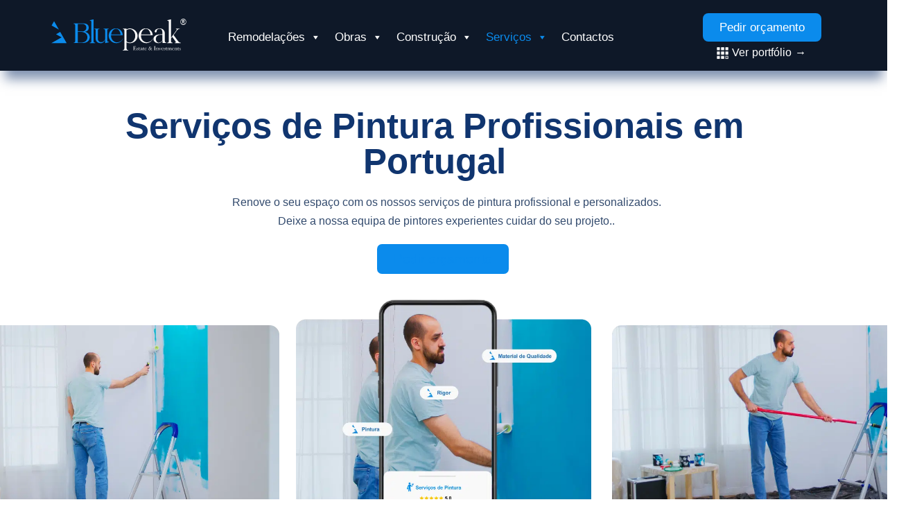

--- FILE ---
content_type: text/html; charset=UTF-8
request_url: https://bluepeak.pt/servicos/pintura/
body_size: 147620
content:
<!DOCTYPE html>
<html lang="pt-PT">
<head> <script>
var gform;gform||(document.addEventListener("gform_main_scripts_loaded",function(){gform.scriptsLoaded=!0}),document.addEventListener("gform/theme/scripts_loaded",function(){gform.themeScriptsLoaded=!0}),window.addEventListener("DOMContentLoaded",function(){gform.domLoaded=!0}),gform={domLoaded:!1,scriptsLoaded:!1,themeScriptsLoaded:!1,isFormEditor:()=>"function"==typeof InitializeEditor,callIfLoaded:function(o){return!(!gform.domLoaded||!gform.scriptsLoaded||!gform.themeScriptsLoaded&&!gform.isFormEditor()||(gform.isFormEditor()&&console.warn("The use of gform.initializeOnLoaded() is deprecated in the form editor context and will be removed in Gravity Forms 3.1."),o(),0))},initializeOnLoaded:function(o){gform.callIfLoaded(o)||(document.addEventListener("gform_main_scripts_loaded",()=>{gform.scriptsLoaded=!0,gform.callIfLoaded(o)}),document.addEventListener("gform/theme/scripts_loaded",()=>{gform.themeScriptsLoaded=!0,gform.callIfLoaded(o)}),window.addEventListener("DOMContentLoaded",()=>{gform.domLoaded=!0,gform.callIfLoaded(o)}))},hooks:{action:{},filter:{}},addAction:function(o,r,e,t){gform.addHook("action",o,r,e,t)},addFilter:function(o,r,e,t){gform.addHook("filter",o,r,e,t)},doAction:function(o){gform.doHook("action",o,arguments)},applyFilters:function(o){return gform.doHook("filter",o,arguments)},removeAction:function(o,r){gform.removeHook("action",o,r)},removeFilter:function(o,r,e){gform.removeHook("filter",o,r,e)},addHook:function(o,r,e,t,n){null==gform.hooks[o][r]&&(gform.hooks[o][r]=[]);var d=gform.hooks[o][r];null==n&&(n=r+"_"+d.length),gform.hooks[o][r].push({tag:n,callable:e,priority:t=null==t?10:t})},doHook:function(r,o,e){var t;if(e=Array.prototype.slice.call(e,1),null!=gform.hooks[r][o]&&((o=gform.hooks[r][o]).sort(function(o,r){return o.priority-r.priority}),o.forEach(function(o){"function"!=typeof(t=o.callable)&&(t=window[t]),"action"==r?t.apply(null,e):e[0]=t.apply(null,e)})),"filter"==r)return e[0]},removeHook:function(o,r,t,n){var e;null!=gform.hooks[o][r]&&(e=(e=gform.hooks[o][r]).filter(function(o,r,e){return!!(null!=n&&n!=o.tag||null!=t&&t!=o.priority)}),gform.hooks[o][r]=e)}});
</script>
<meta charset="UTF-8"><script>if(navigator.userAgent.match(/MSIE|Internet Explorer/i)||navigator.userAgent.match(/Trident\/7\..*?rv:11/i)){var href=document.location.href;if(!href.match(/[?&]nowprocket/)){if(href.indexOf("?")==-1){if(href.indexOf("#")==-1){document.location.href=href+"?nowprocket=1"}else{document.location.href=href.replace("#","?nowprocket=1#")}}else{if(href.indexOf("#")==-1){document.location.href=href+"&nowprocket=1"}else{document.location.href=href.replace("#","&nowprocket=1#")}}}}</script><script>(()=>{class RocketLazyLoadScripts{constructor(){this.v="2.0.4",this.userEvents=["keydown","keyup","mousedown","mouseup","mousemove","mouseover","mouseout","touchmove","touchstart","touchend","touchcancel","wheel","click","dblclick","input"],this.attributeEvents=["onblur","onclick","oncontextmenu","ondblclick","onfocus","onmousedown","onmouseenter","onmouseleave","onmousemove","onmouseout","onmouseover","onmouseup","onmousewheel","onscroll","onsubmit"]}async t(){this.i(),this.o(),/iP(ad|hone)/.test(navigator.userAgent)&&this.h(),this.u(),this.l(this),this.m(),this.k(this),this.p(this),this._(),await Promise.all([this.R(),this.L()]),this.lastBreath=Date.now(),this.S(this),this.P(),this.D(),this.O(),this.M(),await this.C(this.delayedScripts.normal),await this.C(this.delayedScripts.defer),await this.C(this.delayedScripts.async),await this.T(),await this.F(),await this.j(),await this.A(),window.dispatchEvent(new Event("rocket-allScriptsLoaded")),this.everythingLoaded=!0,this.lastTouchEnd&&await new Promise(t=>setTimeout(t,500-Date.now()+this.lastTouchEnd)),this.I(),this.H(),this.U(),this.W()}i(){this.CSPIssue=sessionStorage.getItem("rocketCSPIssue"),document.addEventListener("securitypolicyviolation",t=>{this.CSPIssue||"script-src-elem"!==t.violatedDirective||"data"!==t.blockedURI||(this.CSPIssue=!0,sessionStorage.setItem("rocketCSPIssue",!0))},{isRocket:!0})}o(){window.addEventListener("pageshow",t=>{this.persisted=t.persisted,this.realWindowLoadedFired=!0},{isRocket:!0}),window.addEventListener("pagehide",()=>{this.onFirstUserAction=null},{isRocket:!0})}h(){let t;function e(e){t=e}window.addEventListener("touchstart",e,{isRocket:!0}),window.addEventListener("touchend",function i(o){o.changedTouches[0]&&t.changedTouches[0]&&Math.abs(o.changedTouches[0].pageX-t.changedTouches[0].pageX)<10&&Math.abs(o.changedTouches[0].pageY-t.changedTouches[0].pageY)<10&&o.timeStamp-t.timeStamp<200&&(window.removeEventListener("touchstart",e,{isRocket:!0}),window.removeEventListener("touchend",i,{isRocket:!0}),"INPUT"===o.target.tagName&&"text"===o.target.type||(o.target.dispatchEvent(new TouchEvent("touchend",{target:o.target,bubbles:!0})),o.target.dispatchEvent(new MouseEvent("mouseover",{target:o.target,bubbles:!0})),o.target.dispatchEvent(new PointerEvent("click",{target:o.target,bubbles:!0,cancelable:!0,detail:1,clientX:o.changedTouches[0].clientX,clientY:o.changedTouches[0].clientY})),event.preventDefault()))},{isRocket:!0})}q(t){this.userActionTriggered||("mousemove"!==t.type||this.firstMousemoveIgnored?"keyup"===t.type||"mouseover"===t.type||"mouseout"===t.type||(this.userActionTriggered=!0,this.onFirstUserAction&&this.onFirstUserAction()):this.firstMousemoveIgnored=!0),"click"===t.type&&t.preventDefault(),t.stopPropagation(),t.stopImmediatePropagation(),"touchstart"===this.lastEvent&&"touchend"===t.type&&(this.lastTouchEnd=Date.now()),"click"===t.type&&(this.lastTouchEnd=0),this.lastEvent=t.type,t.composedPath&&t.composedPath()[0].getRootNode()instanceof ShadowRoot&&(t.rocketTarget=t.composedPath()[0]),this.savedUserEvents.push(t)}u(){this.savedUserEvents=[],this.userEventHandler=this.q.bind(this),this.userEvents.forEach(t=>window.addEventListener(t,this.userEventHandler,{passive:!1,isRocket:!0})),document.addEventListener("visibilitychange",this.userEventHandler,{isRocket:!0})}U(){this.userEvents.forEach(t=>window.removeEventListener(t,this.userEventHandler,{passive:!1,isRocket:!0})),document.removeEventListener("visibilitychange",this.userEventHandler,{isRocket:!0}),this.savedUserEvents.forEach(t=>{(t.rocketTarget||t.target).dispatchEvent(new window[t.constructor.name](t.type,t))})}m(){const t="return false",e=Array.from(this.attributeEvents,t=>"data-rocket-"+t),i="["+this.attributeEvents.join("],[")+"]",o="[data-rocket-"+this.attributeEvents.join("],[data-rocket-")+"]",s=(e,i,o)=>{o&&o!==t&&(e.setAttribute("data-rocket-"+i,o),e["rocket"+i]=new Function("event",o),e.setAttribute(i,t))};new MutationObserver(t=>{for(const n of t)"attributes"===n.type&&(n.attributeName.startsWith("data-rocket-")||this.everythingLoaded?n.attributeName.startsWith("data-rocket-")&&this.everythingLoaded&&this.N(n.target,n.attributeName.substring(12)):s(n.target,n.attributeName,n.target.getAttribute(n.attributeName))),"childList"===n.type&&n.addedNodes.forEach(t=>{if(t.nodeType===Node.ELEMENT_NODE)if(this.everythingLoaded)for(const i of[t,...t.querySelectorAll(o)])for(const t of i.getAttributeNames())e.includes(t)&&this.N(i,t.substring(12));else for(const e of[t,...t.querySelectorAll(i)])for(const t of e.getAttributeNames())this.attributeEvents.includes(t)&&s(e,t,e.getAttribute(t))})}).observe(document,{subtree:!0,childList:!0,attributeFilter:[...this.attributeEvents,...e]})}I(){this.attributeEvents.forEach(t=>{document.querySelectorAll("[data-rocket-"+t+"]").forEach(e=>{this.N(e,t)})})}N(t,e){const i=t.getAttribute("data-rocket-"+e);i&&(t.setAttribute(e,i),t.removeAttribute("data-rocket-"+e))}k(t){Object.defineProperty(HTMLElement.prototype,"onclick",{get(){return this.rocketonclick||null},set(e){this.rocketonclick=e,this.setAttribute(t.everythingLoaded?"onclick":"data-rocket-onclick","this.rocketonclick(event)")}})}S(t){function e(e,i){let o=e[i];e[i]=null,Object.defineProperty(e,i,{get:()=>o,set(s){t.everythingLoaded?o=s:e["rocket"+i]=o=s}})}e(document,"onreadystatechange"),e(window,"onload"),e(window,"onpageshow");try{Object.defineProperty(document,"readyState",{get:()=>t.rocketReadyState,set(e){t.rocketReadyState=e},configurable:!0}),document.readyState="loading"}catch(t){console.log("WPRocket DJE readyState conflict, bypassing")}}l(t){this.originalAddEventListener=EventTarget.prototype.addEventListener,this.originalRemoveEventListener=EventTarget.prototype.removeEventListener,this.savedEventListeners=[],EventTarget.prototype.addEventListener=function(e,i,o){o&&o.isRocket||!t.B(e,this)&&!t.userEvents.includes(e)||t.B(e,this)&&!t.userActionTriggered||e.startsWith("rocket-")||t.everythingLoaded?t.originalAddEventListener.call(this,e,i,o):(t.savedEventListeners.push({target:this,remove:!1,type:e,func:i,options:o}),"mouseenter"!==e&&"mouseleave"!==e||t.originalAddEventListener.call(this,e,t.savedUserEvents.push,o))},EventTarget.prototype.removeEventListener=function(e,i,o){o&&o.isRocket||!t.B(e,this)&&!t.userEvents.includes(e)||t.B(e,this)&&!t.userActionTriggered||e.startsWith("rocket-")||t.everythingLoaded?t.originalRemoveEventListener.call(this,e,i,o):t.savedEventListeners.push({target:this,remove:!0,type:e,func:i,options:o})}}J(t,e){this.savedEventListeners=this.savedEventListeners.filter(i=>{let o=i.type,s=i.target||window;return e!==o||t!==s||(this.B(o,s)&&(i.type="rocket-"+o),this.$(i),!1)})}H(){EventTarget.prototype.addEventListener=this.originalAddEventListener,EventTarget.prototype.removeEventListener=this.originalRemoveEventListener,this.savedEventListeners.forEach(t=>this.$(t))}$(t){t.remove?this.originalRemoveEventListener.call(t.target,t.type,t.func,t.options):this.originalAddEventListener.call(t.target,t.type,t.func,t.options)}p(t){let e;function i(e){return t.everythingLoaded?e:e.split(" ").map(t=>"load"===t||t.startsWith("load.")?"rocket-jquery-load":t).join(" ")}function o(o){function s(e){const s=o.fn[e];o.fn[e]=o.fn.init.prototype[e]=function(){return this[0]===window&&t.userActionTriggered&&("string"==typeof arguments[0]||arguments[0]instanceof String?arguments[0]=i(arguments[0]):"object"==typeof arguments[0]&&Object.keys(arguments[0]).forEach(t=>{const e=arguments[0][t];delete arguments[0][t],arguments[0][i(t)]=e})),s.apply(this,arguments),this}}if(o&&o.fn&&!t.allJQueries.includes(o)){const e={DOMContentLoaded:[],"rocket-DOMContentLoaded":[]};for(const t in e)document.addEventListener(t,()=>{e[t].forEach(t=>t())},{isRocket:!0});o.fn.ready=o.fn.init.prototype.ready=function(i){function s(){parseInt(o.fn.jquery)>2?setTimeout(()=>i.bind(document)(o)):i.bind(document)(o)}return"function"==typeof i&&(t.realDomReadyFired?!t.userActionTriggered||t.fauxDomReadyFired?s():e["rocket-DOMContentLoaded"].push(s):e.DOMContentLoaded.push(s)),o([])},s("on"),s("one"),s("off"),t.allJQueries.push(o)}e=o}t.allJQueries=[],o(window.jQuery),Object.defineProperty(window,"jQuery",{get:()=>e,set(t){o(t)}})}P(){const t=new Map;document.write=document.writeln=function(e){const i=document.currentScript,o=document.createRange(),s=i.parentElement;let n=t.get(i);void 0===n&&(n=i.nextSibling,t.set(i,n));const c=document.createDocumentFragment();o.setStart(c,0),c.appendChild(o.createContextualFragment(e)),s.insertBefore(c,n)}}async R(){return new Promise(t=>{this.userActionTriggered?t():this.onFirstUserAction=t})}async L(){return new Promise(t=>{document.addEventListener("DOMContentLoaded",()=>{this.realDomReadyFired=!0,t()},{isRocket:!0})})}async j(){return this.realWindowLoadedFired?Promise.resolve():new Promise(t=>{window.addEventListener("load",t,{isRocket:!0})})}M(){this.pendingScripts=[];this.scriptsMutationObserver=new MutationObserver(t=>{for(const e of t)e.addedNodes.forEach(t=>{"SCRIPT"!==t.tagName||t.noModule||t.isWPRocket||this.pendingScripts.push({script:t,promise:new Promise(e=>{const i=()=>{const i=this.pendingScripts.findIndex(e=>e.script===t);i>=0&&this.pendingScripts.splice(i,1),e()};t.addEventListener("load",i,{isRocket:!0}),t.addEventListener("error",i,{isRocket:!0}),setTimeout(i,1e3)})})})}),this.scriptsMutationObserver.observe(document,{childList:!0,subtree:!0})}async F(){await this.X(),this.pendingScripts.length?(await this.pendingScripts[0].promise,await this.F()):this.scriptsMutationObserver.disconnect()}D(){this.delayedScripts={normal:[],async:[],defer:[]},document.querySelectorAll("script[type$=rocketlazyloadscript]").forEach(t=>{t.hasAttribute("data-rocket-src")?t.hasAttribute("async")&&!1!==t.async?this.delayedScripts.async.push(t):t.hasAttribute("defer")&&!1!==t.defer||"module"===t.getAttribute("data-rocket-type")?this.delayedScripts.defer.push(t):this.delayedScripts.normal.push(t):this.delayedScripts.normal.push(t)})}async _(){await this.L();let t=[];document.querySelectorAll("script[type$=rocketlazyloadscript][data-rocket-src]").forEach(e=>{let i=e.getAttribute("data-rocket-src");if(i&&!i.startsWith("data:")){i.startsWith("//")&&(i=location.protocol+i);try{const o=new URL(i).origin;o!==location.origin&&t.push({src:o,crossOrigin:e.crossOrigin||"module"===e.getAttribute("data-rocket-type")})}catch(t){}}}),t=[...new Map(t.map(t=>[JSON.stringify(t),t])).values()],this.Y(t,"preconnect")}async G(t){if(await this.K(),!0!==t.noModule||!("noModule"in HTMLScriptElement.prototype))return new Promise(e=>{let i;function o(){(i||t).setAttribute("data-rocket-status","executed"),e()}try{if(navigator.userAgent.includes("Firefox/")||""===navigator.vendor||this.CSPIssue)i=document.createElement("script"),[...t.attributes].forEach(t=>{let e=t.nodeName;"type"!==e&&("data-rocket-type"===e&&(e="type"),"data-rocket-src"===e&&(e="src"),i.setAttribute(e,t.nodeValue))}),t.text&&(i.text=t.text),t.nonce&&(i.nonce=t.nonce),i.hasAttribute("src")?(i.addEventListener("load",o,{isRocket:!0}),i.addEventListener("error",()=>{i.setAttribute("data-rocket-status","failed-network"),e()},{isRocket:!0}),setTimeout(()=>{i.isConnected||e()},1)):(i.text=t.text,o()),i.isWPRocket=!0,t.parentNode.replaceChild(i,t);else{const i=t.getAttribute("data-rocket-type"),s=t.getAttribute("data-rocket-src");i?(t.type=i,t.removeAttribute("data-rocket-type")):t.removeAttribute("type"),t.addEventListener("load",o,{isRocket:!0}),t.addEventListener("error",i=>{this.CSPIssue&&i.target.src.startsWith("data:")?(console.log("WPRocket: CSP fallback activated"),t.removeAttribute("src"),this.G(t).then(e)):(t.setAttribute("data-rocket-status","failed-network"),e())},{isRocket:!0}),s?(t.fetchPriority="high",t.removeAttribute("data-rocket-src"),t.src=s):t.src="data:text/javascript;base64,"+window.btoa(unescape(encodeURIComponent(t.text)))}}catch(i){t.setAttribute("data-rocket-status","failed-transform"),e()}});t.setAttribute("data-rocket-status","skipped")}async C(t){const e=t.shift();return e?(e.isConnected&&await this.G(e),this.C(t)):Promise.resolve()}O(){this.Y([...this.delayedScripts.normal,...this.delayedScripts.defer,...this.delayedScripts.async],"preload")}Y(t,e){this.trash=this.trash||[];let i=!0;var o=document.createDocumentFragment();t.forEach(t=>{const s=t.getAttribute&&t.getAttribute("data-rocket-src")||t.src;if(s&&!s.startsWith("data:")){const n=document.createElement("link");n.href=s,n.rel=e,"preconnect"!==e&&(n.as="script",n.fetchPriority=i?"high":"low"),t.getAttribute&&"module"===t.getAttribute("data-rocket-type")&&(n.crossOrigin=!0),t.crossOrigin&&(n.crossOrigin=t.crossOrigin),t.integrity&&(n.integrity=t.integrity),t.nonce&&(n.nonce=t.nonce),o.appendChild(n),this.trash.push(n),i=!1}}),document.head.appendChild(o)}W(){this.trash.forEach(t=>t.remove())}async T(){try{document.readyState="interactive"}catch(t){}this.fauxDomReadyFired=!0;try{await this.K(),this.J(document,"readystatechange"),document.dispatchEvent(new Event("rocket-readystatechange")),await this.K(),document.rocketonreadystatechange&&document.rocketonreadystatechange(),await this.K(),this.J(document,"DOMContentLoaded"),document.dispatchEvent(new Event("rocket-DOMContentLoaded")),await this.K(),this.J(window,"DOMContentLoaded"),window.dispatchEvent(new Event("rocket-DOMContentLoaded"))}catch(t){console.error(t)}}async A(){try{document.readyState="complete"}catch(t){}try{await this.K(),this.J(document,"readystatechange"),document.dispatchEvent(new Event("rocket-readystatechange")),await this.K(),document.rocketonreadystatechange&&document.rocketonreadystatechange(),await this.K(),this.J(window,"load"),window.dispatchEvent(new Event("rocket-load")),await this.K(),window.rocketonload&&window.rocketonload(),await this.K(),this.allJQueries.forEach(t=>t(window).trigger("rocket-jquery-load")),await this.K(),this.J(window,"pageshow");const t=new Event("rocket-pageshow");t.persisted=this.persisted,window.dispatchEvent(t),await this.K(),window.rocketonpageshow&&window.rocketonpageshow({persisted:this.persisted})}catch(t){console.error(t)}}async K(){Date.now()-this.lastBreath>45&&(await this.X(),this.lastBreath=Date.now())}async X(){return document.hidden?new Promise(t=>setTimeout(t)):new Promise(t=>requestAnimationFrame(t))}B(t,e){return e===document&&"readystatechange"===t||(e===document&&"DOMContentLoaded"===t||(e===window&&"DOMContentLoaded"===t||(e===window&&"load"===t||e===window&&"pageshow"===t)))}static run(){(new RocketLazyLoadScripts).t()}}RocketLazyLoadScripts.run()})();</script>
	
	<meta name="viewport" content="width=device-width, initial-scale=1.0, viewport-fit=cover" />		<style type="text/css"></style><meta name='robots' content='index, follow, max-image-preview:large, max-snippet:-1, max-video-preview:-1' />

	<!-- This site is optimized with the Yoast SEO Premium plugin v20.11 (Yoast SEO v26.7) - https://yoast.com/wordpress/plugins/seo/ -->
	<title>Serviços de Pintura | BluePeak</title>
<link data-rocket-prefetch href="https://js-eu1.hs-banner.com" rel="dns-prefetch">
<link data-rocket-prefetch href="https://js-eu1.hscollectedforms.net" rel="dns-prefetch">
<link data-rocket-prefetch href="https://js.hs-analytics.net" rel="dns-prefetch">
<link data-rocket-prefetch href="https://connect.facebook.net" rel="dns-prefetch">
<link data-rocket-prefetch href="https://www.googletagmanager.com" rel="dns-prefetch">
<link data-rocket-prefetch href="https://googleads.g.doubleclick.net" rel="dns-prefetch">
<link data-rocket-prefetch href="https://stats.wp.com" rel="dns-prefetch">
<style id="wpr-usedcss">img:is([sizes=auto i],[sizes^="auto," i]){contain-intrinsic-size:3000px 1500px}img.emoji{display:inline!important;border:none!important;box-shadow:none!important;height:1em!important;width:1em!important;margin:0 .07em!important;vertical-align:-.1em!important;background:0 0!important;padding:0!important}#nta-wa-gdpr{margin:0 5px 0 0!important;padding:0!important;vertical-align:text-top!important}.nta-wa-gdpr{border-radius:4px;font-size:11px;margin-left:-5px;margin-right:-5px;padding:5px;-webkit-transition:opacity .4s,background .5s;-o-transition:opacity .4s,background .5s;transition:opacity .4s ease,background .5s ease}.nta-wa-gdpr a{color:inherit;text-decoration:underline}.nta-wa-gdpr label{color:inherit;font-size:inherit}.pointer-disable{pointer-events:none}.wa__button{border-bottom:none!important}.wa__btn_w_img:hover{text-decoration:none}.wa__popup_content_item .wa__cs_img_wrap{height:48px;width:48px}.wa__btn_popup,.wa__btn_popup *,.wa__btn_popup :after,.wa__btn_popup :before,.wa__button,.wa__button *,.wa__button :after,.wa__button :before,.wa__popup_chat_box,.wa__popup_chat_box *,.wa__popup_chat_box :after,.wa__popup_chat_box :before{box-sizing:border-box;-webkit-box-sizing:border-box;-moz-box-sizing:border-box}.wa__button{box-shadow:0 4px 8px 1px rgba(32,32,37,.09)!important;-webkit-box-shadow:0 4px 8px 1px rgba(32,32,37,.09)!important;-moz-box-shadow:0 4px 8px 1px rgba(32,32,37,.09)!important;color:#fff;display:block;font-family:Arial,Helvetica,sans-serif;line-height:1;min-height:64px;position:relative;text-decoration:none!important;width:300px}.wa__btn_txt{display:inline-block;font-size:12px;line-height:1.33em}.wa__btn_w_icon .wa__btn_txt{padding:16px 20px 15px 71px}.wa__button_text_only .wa__btn_txt,.wa__r_button.wa__btn_w_img.wa__button_text_only .wa__btn_txt,.wa__sq_button.wa__btn_w_img.wa__button_text_only .wa__btn_txt{padding-bottom:24px;padding-top:25px}.wa__btn_w_icon .wa__btn_txt .wa__btn_title{font-size:14px;font-weight:600;padding-left:2px}.wa__cs_info{margin-bottom:2px}.wa__btn_status{color:#f5a623;font-size:9px;font-weight:700;padding:2px 0 0}.wa__cs_info .wa__cs_name,.wa__cs_info .wa__cs_status{display:inline-block}.wa__cs_info .wa__cs_name{font-size:12px;font-weight:400;line-height:1.36em}.wa__stt_online .wa__cs_info .wa__cs_name{color:#d5f0d9}.wa__stt_offline .wa__cs_info .wa__cs_name{color:#76787d}.wa__cs_info .wa__cs_status{border-radius:5px;color:hsla(0,0%,100%,.98);font-size:9px;height:14px;left:0;line-height:1.34em;margin-left:3px;padding:1px;position:relative;text-align:center;top:-1px;width:36px}.wa__stt_online .wa__cs_info .wa__cs_status{background:#62c971}.wa__stt_offline .wa__cs_info .wa__cs_status{background:#b9bbbe}.wa__stt_online{backface-visibility:hidden;background:#2db742;cursor:pointer;transition:all .4s ease!important;-webkit-transition:.4s!important;-moz-transition:.4s!important;will-change:transform}.wa__stt_online .wa__btn_txt{position:relative;z-index:4}.wa__r_button.wa__stt_online:before{border-radius:50vh}.wa__sq_button.wa__stt_online:before{border-radius:5px}.wa__stt_online:before{background:rgba(0,0,0,.06);content:"";height:100%;left:0;opacity:0;position:absolute;top:0;transition:all .4s ease;-webkit-transition:.4s;-moz-transition:.4s;width:100%;will-change:opacity;z-index:-1}.wa__button.wa__stt_online:active,.wa__button.wa__stt_online:focus,.wa__button.wa__stt_online:hover{box-shadow:0 4px 8px 1px rgba(32,32,37,.19);transform:translateY(-3px);-webkit-transform:translateY(-3px);-moz-transform:translateY(-3px);-ms-transform:translateY(-3px)}.wa__button.wa__stt_online:active:before,.wa__button.wa__stt_online:focus:before,.wa__button.wa__stt_online:hover:before{opacity:1}.wa__stt_online.wa__btn_w_icon .wa__btn_icon img{-webkit-box-shadow:none;box-shadow:none;transform:scale(1);-webkit-transform:scale(1);-moz-transform:scale(1);-ms-transform:scale(1);transition:all .2s ease;-webkit-transition:.2s;-moz-transition:.2s}.wa__stt_offline{background:#ebedf0;box-shadow:none;color:#595b60;cursor:auto;pointer-events:none}.wa__stt_offline.wa__btn_w_icon .wa__btn_txt{padding:8px 20px 6px 71px}.wa__stt_offline.wa__r_button.wa__btn_w_img .wa__btn_txt{padding:8px 20px 8px 100px}.wa__stt_offline.wa__sq_button.wa__btn_w_img .wa__btn_txt{padding:8px 20px 8px 70px}.wa__btn_w_icon .wa__btn_icon{left:16px;position:absolute;top:50%;transform:translateY(-50%);-moz-transform:translateY(-50%);-webkit-transform:translateY(-50%)}.wa__btn_w_icon .wa__btn_icon img{-webkit-box-shadow:none;box-shadow:none;height:69px;width:41px}.wa__btn_w_img{margin:20px 0;position:relative;width:300px}.wa__btn_w_img .wa__cs_img{left:0;position:absolute;text-align:center;top:50%;transform:translateY(-50%);-webkit-transform:translateY(-50%);-moz-transform:translateY(-50%)}.wa__btn_w_img .wa__cs_img_wrap{border:3px solid #fff;border-radius:50%;-webkit-border-radius:50%;-moz-border-radius:50%;height:79px;overflow:hidden;position:relative;width:79px}.wa__btn_w_img .wa__cs_img img{height:auto;max-width:100%;transition:transform .2s ease;-webkit-transition:transform .2s;-moz-transition:transform .2s}.wa__btn_w_img .wa__cs_img:after{background:url([data-uri]) 50% no-repeat #fff;background-size:17px}.wa__btn_w_img .wa__cs_img:after,.wa__stt_offline.wa__btn_w_img .wa__cs_img:after{border-radius:50%;-webkit-border-radius:50%;-moz-border-radius:50%;box-shadow:0 3px 4px 0 rgba(39,38,38,.26);-webkit-box-shadow:0 3px 4px 0 rgba(39,38,38,.26);-moz-box-shadow:0 3px 4px 0 rgba(39,38,38,.26);content:"";display:block;height:27px;position:absolute;right:-14px;top:20px;width:27px}.wa__stt_offline.wa__btn_w_img .wa__cs_img:after{background:url([data-uri]) 50% no-repeat #fff;background-size:17px}.wa__btn_w_img .wa__btn_txt{padding:14px 20px 12px 103px}.wa__r_button{border-radius:50vh}.wa__sq_button{border-radius:5px}.wa__sq_button.wa__btn_w_img{margin-left:30px;width:270px}.wa__r_button.wa__btn_w_img .wa__cs_img{left:-5px}.wa__sq_button.wa__btn_w_img .wa__cs_img{left:-35px}.wa__sq_button.wa__btn_w_img .wa__btn_txt{display:table-cell;height:66px;padding:10px 20px 10px 70px;vertical-align:middle}.wa__btn_txt .wa__btn_title{font-weight:600}.wa__r_button.wa__btn_w_img .wa__btn_txt{display:table-cell;height:66px;padding:8px 20px 8px 100px;vertical-align:middle}.wa__r_button.wa__btn_w_img .wa__cs_info .wa__cs_status{margin-left:3px}.wa__popup_chat_box{border-radius:5px 5px 8px 8px;-webkit-border-radius:5px 5px 8px 8px;-moz-border-radius:5px 5px 8px 8px;bottom:102px;box-shadow:0 10px 10px 4px rgba(0,0,0,.04);-webkit-box-shadow:0 10px 10px 4px rgba(0,0,0,.04);-moz-box-shadow:0 10px 10px 4px rgba(0,0,0,.04);font-family:Arial,Helvetica,sans-serif;max-width:calc(100% - 50px);opacity:0;overflow:hidden;position:fixed;right:25px;-ms-transform:translateY(50px);transform:translateY(50px);-webkit-transform:translateY(50px);-moz-transform:translateY(50px);transition:all .4s ease;-webkit-transition:.4s;-moz-transition:.4s;visibility:hidden;width:351px;will-change:transform,visibility,opacity;z-index:999999998}.wa__popup_chat_box:active,.wa__popup_chat_box:focus,.wa__popup_chat_box:hover{box-shadow:0 10px 10px 4px rgba(32,32,37,.23);-webkit-box-shadow:0 10px 10px 4px rgba(32,32,37,.23);-moz-box-shadow:0 10px 10px 4px rgba(32,32,37,.23)}.wa__popup_chat_box.wa__active{opacity:1;-ms-transform:translate(0);transform:translate(0);-webkit-transform:translate(0);-moz-transform:translate(0);visibility:visible}.wa__popup_chat_box .wa__popup_heading{background:#2db742;color:#d9ebc6;padding:15px 43px 17px 74px;position:relative}.wa__popup_chat_box .wa__popup_heading:before{background:url([data-uri]) top no-repeat;background-size:33px;content:"";display:block;height:33px;left:12px;position:absolute;top:20px;width:55px}.wa__popup_chat_box .wa__popup_heading .wa__popup_title{color:#fff;font-size:18px;line-height:24px;min-height:24px;padding-bottom:3;padding-top:2px}.wa__popup_chat_box .wa__popup_heading .wa__popup_intro{font-size:12px;line-height:20px;min-height:20px;padding-top:4px}.wa__popup_chat_box .wa__popup_heading .wa__popup_intro a{color:#fff;display:inline-block;text-decoration:none}.wa__popup_chat_box .wa__popup_heading .wa__popup_intro a:active,.wa__popup_chat_box .wa__popup_heading .wa__popup_intro a:focus,.wa__popup_chat_box .wa__popup_heading .wa__popup_intro a:hover{text-decoration:underline}.wa__popup_chat_box .wa__popup_notice{color:#a5abb7;font-size:11px;font-weight:500;padding:0 3px}.wa__popup_chat_box .wa__popup_content{background:#fff;padding:13px 20px 21px 19px;text-align:center}.wa__popup_chat_box .wa__popup_content_left{text-align:left}.wa__popup_chat_box .wa__popup_avatar{border-radius:50%;-webkit-border-radius:50%;-moz-border-radius:50%;left:12px;overflow:hidden;position:absolute;top:12px}.wa__popup_chat_box .wa__popup_avatar.nta-default-avt{border-radius:unset;-webkit-border-radius:unset;-moz-border-radius:unset}.wa__popup_chat_box .wa__stt{background:#f5f7f9;border-left:2px solid #2db742;border-radius:2px 4px 2px 4px;-webkit-border-radius:2px 4px 2px 4px;-moz-border-radius:2px 4px;display:table;padding:13px 40px 12px 74px;position:relative;text-decoration:none;width:100%}.wa__popup_chat_box .wa__stt:after{background:url([data-uri]) no-repeat;background-size:100% 100%;-webkit-background-size:100% 100%;-moz-background-size:100% 100%;content:"";height:20px;position:absolute;right:14px;top:26px;width:20px}.wa__popup_chat_box .wa__stt.wa__stt_offline:after{background-image:url([data-uri])}.wa__popup_chat_box .wa__stt.wa__stt_online{transition:all .2s ease;-webkit-transition:.2s;-moz-transition:.2s}.wa__popup_chat_box .wa__stt.wa__stt_online:active,.wa__popup_chat_box .wa__stt.wa__stt_online:focus,.wa__popup_chat_box .wa__stt.wa__stt_online:hover{background:#fff;box-shadow:0 7px 15px 1px rgba(55,62,70,.07);-webkit-box-shadow:0 7px 15px 1px rgba(55,62,70,.07);-moz-box-shadow:0 7px 15px 1px rgba(55,62,70,.07)}.wa__popup_content_list .wa__popup_content_item{margin:14px 0 0;opacity:0;transform:translateY(20px);-webkit-transform:translateY(20px);-moz-transform:translateY(20px);will-change:opacity,transform}.wa__popup_chat_box.wa__pending .wa__popup_content_list .wa__popup_content_item{transition:all .4s ease;-webkit-transition:.4s;-moz-transition:.4s;transition-delay:2.1s;-webkit-transition-delay:2.1s;-moz-transition-delay:2.1s}.wa__popup_chat_box.wa__pending .wa__popup_content_list .wa__popup_content_item:first-child{transition-delay:.3s;-webkit-transition-delay:.3s;-moz-transition-delay:.3s}.wa__popup_chat_box.wa__pending .wa__popup_content_list .wa__popup_content_item:nth-child(2){transition-delay:.5s;-webkit-transition-delay:.5s;-moz-transition-delay:.5s}.wa__popup_chat_box.wa__pending .wa__popup_content_list .wa__popup_content_item:nth-child(3){transition-delay:.7s;-webkit-transition-delay:.7s;-moz-transition-delay:.7s}.wa__popup_chat_box.wa__pending .wa__popup_content_list .wa__popup_content_item:nth-child(4){transition-delay:.9s;-webkit-transition-delay:.9s;-moz-transition-delay:.9s}.wa__popup_chat_box.wa__pending .wa__popup_content_list .wa__popup_content_item:nth-child(5){transition-delay:1.1s;-webkit-transition-delay:1.1s;-moz-transition-delay:1.1s}.wa__popup_chat_box.wa__pending .wa__popup_content_list .wa__popup_content_item:nth-child(6){transition-delay:1.3s;-webkit-transition-delay:1.3s;-moz-transition-delay:1.3s}.wa__popup_chat_box.wa__pending .wa__popup_content_list .wa__popup_content_item:nth-child(7){transition-delay:1.5s;-webkit-transition-delay:1.5s;-moz-transition-delay:1.5s}.wa__popup_chat_box.wa__pending .wa__popup_content_list .wa__popup_content_item:nth-child(8){transition-delay:1.7s;-webkit-transition-delay:1.7s;-moz-transition-delay:1.7s}.wa__popup_chat_box.wa__pending .wa__popup_content_list .wa__popup_content_item:nth-child(9){transition-delay:1.9s;-webkit-transition-delay:1.9s;-moz-transition-delay:1.9s}.wa__popup_chat_box.wa__lauch .wa__popup_content_list .wa__popup_content_item{opacity:1;transform:translate(0);-webkit-transform:translate(0);-moz-transform:translate(0)}.wa__popup_content_list .wa__popup_content_item .wa__member_name{color:#363c47;font-size:14px;line-height:1.188em!important}.wa__popup_content_list .wa__popup_content_item .wa__member_duty{color:#989b9f;font-size:11px;line-height:1.125em!important;padding:2px 0 0}.wa__popup_content_list .wa__popup_content_item .wa__member_status{color:#f5a623;font-size:10px;line-height:1.125em!important;padding:5px 0 0}.wa__popup_content_list .wa__popup_content_item .wa__popup_txt{display:table-cell;height:48px;min-height:48px;vertical-align:middle}.wa__popup_content_list .wa__popup_content_item .wa__stt_offline{border-left-color:#c0c5ca}.wa__btn_popup{bottom:30px;cursor:pointer;font-family:Arial,Helvetica,sans-serif;position:fixed;right:30px;z-index:999999999}.wa__btn_popup .wa__btn_popup_icon{background:#2db742;border-radius:50%;-webkit-border-radius:50%;-moz-border-radius:50%;box-shadow:0 6px 8px 2px rgba(0,0,0,.14);-webkit-box-shadow:0 6px 8px 2px rgba(0,0,0,.14);-moz-box-shadow:0 6px 8px 2px rgba(0,0,0,.14);height:56px;width:56px}.wa__btn_popup .wa__btn_popup_icon:before{background:url([data-uri]) 50% no-repeat;background-size:30px auto;-webkit-background-size:30px auto;-moz-background-size:30px auto;z-index:1}.wa__btn_popup .wa__btn_popup_icon:after,.wa__btn_popup .wa__btn_popup_icon:before{content:"";height:100%;left:0;position:absolute;top:0;transition:all .4s ease;-webkit-transition:.4s;-moz-transition:.4s;width:100%}.wa__btn_popup .wa__btn_popup_icon:after{background:url([data-uri]) 50% no-repeat;background-size:14px auto;-webkit-background-size:14px auto;-moz-background-size:14px auto;opacity:0;-ms-transform:scale(0) rotate(-1turn);transform:scale(0) rotate(-1turn);-webkit-transform:scale(0) rotate(-1turn);-moz-transform:scale(0) rotate(-1turn);z-index:2}.wa__btn_popup.wa__active .wa__btn_popup_icon:before{opacity:0;-ms-transform:scale(0) rotate(1turn);transform:scale(0) rotate(1turn);-webkit-transform:scale(0) rotate(1turn);-moz-transform:scale(0) rotate(1turn)}.wa__btn_popup.wa__active .wa__btn_popup_icon:after{opacity:1;-ms-transform:scale(1) rotate(0);transform:scale(1) rotate(0);-webkit-transform:scale(1) rotate(0);-moz-transform:scale(1) rotate(0)}.wa__btn_popup .wa__btn_popup_txt{background-color:#f5f7f9;border-radius:4px;-webkit-border-radius:4px;-moz-border-radius:4px;color:#43474e;font-size:12px;letter-spacing:-.03em;line-height:1.5;margin-right:7px;padding:8px 12px;position:absolute;right:100%;top:50%;-webkit-transform:translateY(-50%);-ms-transform:translateY(-50%);transform:translateY(-50%);transition:all .4s ease;-webkit-transition:.4s;-moz-transition:.4s;width:156px}.wa__btn_popup.wa__active .wa__btn_popup_txt{opacity:0;-ms-transform:translateY(15px);transform:translateY(15px);-webkit-transform:translateY(15px);-moz-transform:translateY(15px);visibility:hidden}.wa__popup_powered{position:relative;text-align:center}.wa__popup_powered_content{margin:auto;width:fit-content}.wa__popup_powered_content a:active,.wa__popup_powered_content a:focus{outline:0}.wa__popup_powered_content:hover .st0,.wa__popup_powered_content:hover ellipse{fill:#f13042}.wa__popup_powered_content:hover .wa__popup_tooltiptext{visibility:visible}.wa__popup_powered .wa__popup_icon-ninja{margin-top:15px;vertical-align:middle;width:20px}.wa__popup_tooltiptext{background-color:#000;border-radius:3px;bottom:74%;color:#fff;font-size:12px;left:50%;margin-left:-72px;padding:3px 5px;position:absolute;text-align:center;visibility:hidden;z-index:1}.wa__popup_tooltiptext:after{border:5px solid transparent;border-top-color:#000;content:"";left:50%;margin-left:-5px;position:absolute;top:100%}.wa__popup_tooltiptext .wa__popup_icon-tooltip{width:10px}.wa__popup_tooltiptext-ninja{font-weight:600}.wa__popup_powered_mb{margin-top:17px;text-align:center}.wa__popup_tooltiptext_mb{background:#f5f7f9;border-radius:15px;color:#686c71;font-size:10px;padding:8px 10px}.wa__popup_tooltiptext-ninja-mb{color:#000}.wa__popup_tooltiptext_mb .wa__popup_icon-ninja{margin:0 3px;padding-bottom:2px;vertical-align:middle;width:16px}.wa__popup_tooltiptext_mb .wa__popup_icon-ninja .st0,.wa__popup_tooltiptext_mb .wa__popup_icon-ninja ellipse{fill:#f13042}.trp-language-switcher{height:42px;position:relative;box-sizing:border-box;width:200px;text-overflow:ellipsis;white-space:nowrap}.trp-language-switcher>div{box-sizing:border-box;padding:4px 20px 3px 13px;border:1.5px solid #949494;border-radius:2px;background-image:var(--wpr-bg-2a75aa70-5160-44ff-bceb-e89ff77abb86);background-repeat:no-repeat;background-position:calc(100% - 20px) calc(1em + 2px),calc(100% - 3px) calc(1em + 0px);background-size:8px 8px,8px 8px;background-repeat:no-repeat;background-color:#fff}.trp-language-switcher>div:hover{background-image:none}.trp-language-switcher>div>a{display:block;padding:7px 12px;border-radius:3px;text-decoration:none;color:#1e1e1e;font-style:normal;font-weight:400;font-size:16px}.trp-language-switcher>div>a:hover{background:#f0f0f0;border-radius:2px}.trp-language-switcher>div>a.trp-ls-shortcode-disabled-language{cursor:default}.trp-language-switcher>div>a.trp-ls-shortcode-disabled-language:hover{background:0 0}.trp-language-switcher>div>a>img{display:inline;margin:0 3px;width:18px;height:12px;border-radius:0}.trp-language-switcher .trp-ls-shortcode-current-language{display:inline-block}.trp-language-switcher:focus .trp-ls-shortcode-current-language,.trp-language-switcher:hover .trp-ls-shortcode-current-language{visibility:hidden}.trp-language-switcher .trp-ls-shortcode-language{display:inline-block;height:1px;overflow:hidden;visibility:hidden;z-index:1;max-height:250px;overflow-y:auto;left:0;top:0;min-height:auto}.trp-language-switcher:focus .trp-ls-shortcode-language,.trp-language-switcher:hover .trp-ls-shortcode-language{visibility:visible;max-height:250px;padding:4px 13px;height:auto;overflow-y:auto;position:absolute;left:0;top:0;display:inline-block!important;min-height:auto}#trp_ald_modal_container{background-color:rgba(0,0,0,.2);top:50%;left:50%;transform:translate(-50%,-50%);width:100%;height:100%;position:fixed;z-index:2000000000000;pointer-events:none}#trp_ald_modal_popup{box-shadow:0 0 10px #6c7781;top:40px!important;position:relative}#trp_ald_modal_popup{background-color:#f0f0ee;width:570px;max-width:75%;border:1px solid #4c6066;padding:25px 40px;margin:auto;pointer-events:auto}#trp_ald_popup_text{text-align:left;font-size:17px}.trp_ald_select_and_button{display:flex;justify-content:space-between;margin-top:14px;font-size:17px}.trp_ald_button{margin-left:12px;width:287px}#trp_ald_popup_change_language{text-transform:none;width:100%;background:#2271b1;border-color:#2271b1;color:#fff;text-decoration:none;text-shadow:none;justify-content:center;align-items:center;display:inline-grid;font-weight:400;font-size:17px;height:50px;min-height:30px;margin:0;padding:0;cursor:pointer;border-width:1px;border-style:solid;-webkit-appearance:none;border-radius:3px;white-space:nowrap;box-sizing:border-box}#trp_ald_popup_change_language:hover{background:#135e96;border-color:#135e96;color:#fff}#trp_ald_x_button_and_textarea{text-decoration:none;display:flex;vertical-align:middle;align-items:center;cursor:pointer!important;color:#0085ba!important;font-size:14px;margin-top:15px;width:50%;height:100%;pointer-events:visibleFill}#trp_ald_x_button_textarea{text-decoration:underline;margin-bottom:3px;height:auto;width:auto;color:#0085ba!important;cursor:pointer!important;text-align:left}#trp_ald_x_button_textarea:hover{background-color:transparent;pointer-events:auto;cursor:pointer!important;z-index:20000000000000}#trp_ald_modal_popup #trp_ald_x_button{display:inline-table;width:0;background:0 0;padding:0;border:none;text-decoration:none;color:transparent;-webkit-backface-visibility:hidden;outline:0;z-index:1}#trp_ald_modal_popup #trp_ald_x_button::before{content:"\f153";font:16px/20px dashicons;text-align:center;color:#0085ba!important;background:0 0!important;-webkit-font-smoothing:antialiased}#trp_ald_modal_popup #trp_ald_x_button::before:hover{background:0 0}.trp_ald_ls_container{height:50px;width:100%;color:#4c6066;font-size:19px}.trp_ald_ls_container .trp-language-switcher-container{width:100%;margin:0;user-select:none}.trp_ald_ls_container .trp-language-switcher-container>div{background-image:linear-gradient(60deg ,transparent 50%,#c9c0bb 50%),linear-gradient(120deg ,#c9c0bb 50%,transparent 50%);background-position:calc(100% - 18px) calc(1em),calc(100% - 12px) calc(1em);background-size:6px 12px,6px 12px;background-repeat:no-repeat}.trp_ald_ls_container .trp-language-switcher-container .trp-ls-shortcode-language.trp-ls-clicked{background-image:none}.trp_ald_ls_container .trp-ls-shortcode-current-language{width:100%;height:50px;justify-content:left;padding-bottom:12px;border:2px solid #c9c0bb;padding-top:8px;padding-right:33px;vertical-align:middle;color:#4c6066;font-size:18px;overflow:hidden}.trp_ald_ls_container .trp-ls-shortcode-language{width:100%;height:50px;justify-content:left;border:2px solid #c9c0bb;z-index:1000000000000000}.trp_ald_ls_container .trp-ls-shortcode-current-language:hover{cursor:pointer}.trp_ald_ls_container .trp-ls-shortcode-language>div:hover{cursor:pointer;background:#135e96;color:#fff}.trp_ald_ls_container .trp-ald-popup-select{padding-top:5px;padding-bottom:5px;padding-right:33px;font-size:18px;margin-right:-15px}.trp_ald_ls_container .trp-ls-shortcode-current-language{padding-bottom:12px;padding-top:6px;vertical-align:middle;color:#4c6066;font-size:18px}.trp_ald_ls_container .trp-ls-shortcode-language{padding-bottom:3px;padding-top:3px;vertical-align:middle;color:#4c6066;font-size:18px}.trp_ald_ls_container .trp-ls-shortcode-current-language img.trp-flag-image{display:inline-block;padding-top:9px;margin-left:8px;margin-right:8px}.trp_ald_ls_container .trp-ls-shortcode-language img.trp-flag-image{display:inline-block;padding-top:9px;margin-left:8px;margin-right:8px}.trp_ald_ls_container #trp_ald_popup_current_language{padding-top:8px;padding-right:33px;vertical-align:middle;color:#4c6066;font-size:18px;overflow:hidden}#trp_ald_popup_select_container .trp-ls-shortcode-language{display:none}.trp_ald_ls_container .trp-language-switcher .trp-ls-shortcode-current-language.trp-ls-clicked{visibility:hidden}.trp_ald_ls_container .trp-language-switcher:hover div.trp-ls-shortcode-current-language{visibility:visible}.trp_ald_ls_container .trp-language-switcher:hover div.trp-ls-shortcode-language{visibility:hidden;height:1px}.trp_ald_ls_container .trp-language-switcher .trp-ls-shortcode-language.trp-ls-clicked,.trp_ald_ls_container .trp-language-switcher:hover .trp-ls-shortcode-language.trp-ls-clicked{visibility:visible;height:auto;position:absolute;left:0;top:0;display:inline-block!important}#trp_no_text_popup_wrap{width:100%;background-color:#f0f0ee;z-index:999999999999999999999999999999999;box-shadow:0 0 10px #6c7781}#trp_no_text_popup{align-items:center;padding:25px 30px;border:1px solid grey;justify-content:space-between;display:flex;vertical-align:middle}#trp_ald_not_text_popup_ls_and_button{display:flex;justify-content:center;width:100%;vertical-align:middle;align-items:center}#trp_ald_no_text_popup_div{text-align:left;font-size:17px;margin-right:10px;max-width:375px}#trp_ald_not_text_popup_ls_and_button .trp_ald_ls_container{max-width:240px;color:#4c6066;font-size:19px}#trp_ald_not_text_popup_ls_and_button .trp_ald_ls_container #trp_ald_popup_current_language{padding-top:8px;padding-right:33px;vertical-align:middle;color:#4c6066;font-size:18px;overflow:hidden}#trp_ald_not_text_popup_ls_and_button .trp_ald_ls_container .trp-ls-shortcode-language{padding-bottom:3px;padding-top:3px;vertical-align:middle}.trp_ald_change_language_div{min-width:173px;height:auto}#trp_ald_no_text_popup_change_language{text-transform:none;padding:4px 10px;height:50px;text-align:center;background:#2271b1;border-color:#2271b1;color:#fff;text-decoration:none;text-shadow:none;display:inline-block;font-weight:400;font-size:17px;line-height:2.15384615;min-height:30px;margin-left:10px;width:100%;cursor:pointer;border-width:1px;border-style:solid;-webkit-appearance:none;border-radius:3px;white-space:nowrap;box-sizing:border-box}#trp_ald_no_text_popup_change_language:hover{background:#135e96;border-color:#135e96;color:#fff}#trp_ald_no_text_popup_x{width:65px;padding-left:5px}#trp_no_text_popup #trp_close{width:0;background:0 0;padding:0;border:none;text-decoration:none;color:transparent;-webkit-backface-visibility:hidden;outline:0}#trp_no_text_popup #trp_close::before{content:"\f153";font:35px/40px dashicons;text-align:center;cursor:pointer;color:#0085ba!important;background:0 0!important;-webkit-font-smoothing:antialiased}#trp_ald_no_text_popup_x_button_and_textarea{display:none;cursor:pointer;vertical-align:middle}#trp_ald_no_text_popup_x_button_textarea{text-decoration:underline;margin-bottom:3px;color:#0085ba;font-size:15px;margin-top:15px}#trp_ald_no_text_popup_x_button{width:0;background:0 0;padding:0;border:none;text-decoration:none;color:transparent;-webkit-backface-visibility:hidden;outline:0}#trp_ald_no_text_popup_x_button::before{content:"\f153";font:16px/20px dashicons;text-align:center;color:#0085ba!important;background:0 0!important;-webkit-font-smoothing:antialiased}@media screen and (max-width:937px){#trp_ald_not_text_popup_ls_and_button{width:80%}}@media screen and (max-width:780px){#trp_ald_modal_popup{width:80%}.trp_ald_select_and_button{display:block;margin-top:32px}.trp_ald_ls_container #trp_ald_popup_current_language{overflow:hidden}.trp_ald_button{width:100%;margin-left:0;margin-top:14px}#trp_ald_x_button_and_textarea{width:100%}#trp_no_text_popup{justify-content:center}#trp_ald_not_text_popup_ls_and_button{display:block;max-width:240px}#trp_ald_no_text_popup_x{display:none}#trp_ald_no_text_popup_x_button_and_textarea{display:block}#trp_ald_not_text_popup_ls_and_button .trp_ald_ls_container{max-width:100%;margin-top:32px}#trp_ald_no_text_popup_select_container{display:none}.trp_ald_change_language_div{width:100%;margin-top:14px;min-width:30px}#trp_ald_no_text_popup_change_language{margin-left:0;height:unset;white-space:pre-wrap}#trp_ald_no_text_popup_x_button_and_textarea{margin-top:15px}}.eae-at-animation-text-wrapper{display:inline-block;position:relative;text-align:left}.eae-at-animation-text-wrapper .eae-at-animation-text{display:inline-block;position:absolute;white-space:nowrap;left:0;top:0}[data-elementor-device-mode=mobile] .eae-at-animation-text{white-space:normal}.eae-at-animation-text-wrapper .eae-at-animation-text.is-visible{position:relative}.no-js .eae-at-animation-text-wrapper .eae-at-animation-text{opacity:0}.no-js .eae-at-animation-text-wrapper .eae-at-animation-text.is-visible{opacity:1}.eae-at-animation.type .eae-at-animation-text-wrapper{vertical-align:bottom;overflow:hidden}.eae-at-animation.type .eae-at-animation-text-wrapper::after{content:"";position:absolute;right:0;top:50%;bottom:auto;-webkit-transform:translateY(-50%);-moz-transform:translateY(-50%);-ms-transform:translateY(-50%);-o-transform:translateY(-50%);transform:translateY(-50%);height:90%;width:1px}.eae-at-animation.type .eae-at-animation-text-wrapper.waiting::after{-webkit-animation:1s infinite cd-pulse;-moz-animation:1s infinite cd-pulse;animation:1s infinite cd-pulse}.eae-at-animation.type .eae-at-animation-text-wrapper.selected::after{visibility:hidden}.eae-at-animation.type .eae-at-animation-text{visibility:hidden}.eae-at-animation.type .eae-at-animation-text.is-visible{visibility:visible}.eae-at-animation.type i{position:absolute;visibility:hidden}.eae-at-animation.type i.in{position:relative;visibility:visible}@-webkit-keyframes cd-pulse{0%{-webkit-transform:translateY(-50%) scale(1);opacity:1}40%{-webkit-transform:translateY(-50%) scale(.9);opacity:0}100%{-webkit-transform:translateY(-50%) scale(0);opacity:0}}@-moz-keyframes cd-pulse{0%{-moz-transform:translateY(-50%) scale(1);opacity:1}40%{-moz-transform:translateY(-50%) scale(.9);opacity:0}100%{-moz-transform:translateY(-50%) scale(0);opacity:0}}@keyframes cd-pulse{0%{-webkit-transform:translateY(-50%) scale(1);-moz-transform:translateY(-50%) scale(1);-ms-transform:translateY(-50%) scale(1);-o-transform:translateY(-50%) scale(1);transform:translateY(-50%) scale(1);opacity:1}40%{-webkit-transform:translateY(-50%) scale(.9);-moz-transform:translateY(-50%) scale(.9);-ms-transform:translateY(-50%) scale(.9);-o-transform:translateY(-50%) scale(.9);transform:translateY(-50%) scale(.9);opacity:0}100%{-webkit-transform:translateY(-50%) scale(0);-moz-transform:translateY(-50%) scale(0);-ms-transform:translateY(-50%) scale(0);-o-transform:translateY(-50%) scale(0);transform:translateY(-50%) scale(0);opacity:0}}.eae-img-comp-container{width:100%;position:relative;text-align:center}.eae-img-comp-container img{vertical-align:middle}.eae-img-comp-slider{position:absolute;z-index:9;width:40px;height:40px;background-color:#2196f3;opacity:1;border-radius:50%}.eae-img-comp-slider svg{top:50%;transform:translateY(-50%) translateX(-50%);position:absolute;left:50%;color:#fff}.eae-particle-wrapper{position:absolute;left:0;top:0}body:not(.elementor-editor-active) .eae-particle-wrapper{width:100%;height:100%}body:not(.elementor-editor-active) .eae-particle-wrapper .particles-js-canvas-el{height:100%;position:absolute;z-index:0}.eae-section-bs{position:absolute;width:100%;height:100%;top:0;left:0}.eae-section-bs-inner{width:100%;height:100%!important}.eae-popup.mfp-bg{top:0;left:0;width:100%;height:100%;z-index:1042;overflow:hidden;position:fixed;background:#0b0b0b;opacity:.8}.eae-popup-link{padding:12px 24px;color:#fff;display:inline-flex;line-height:1}.eae-popup-link svg{fill:#fff}.eae-popup-link:hover{color:#fff}.eae-popup.mfp-wrap{top:0;left:0;width:100%;height:100%;z-index:1043;position:fixed;outline:0!important;overflow:hidden}.eae-popup .mfp-container{text-align:center;position:absolute;width:100%;height:100%;left:0;top:0;padding:0 8px;box-sizing:border-box}.eae-popup .mfp-container:before{content:"";display:inline-block;height:100%;vertical-align:middle}.eae-popup .mfp-align-top .mfp-container:before{display:none}.eae-modal-content{padding:20px}.eae-popup .mfp-ajax-cur{cursor:progress}.eae-popup .mfp-zoom-out-cur{cursor:-moz-zoom-out;cursor:-webkit-zoom-out;cursor:zoom-out}.eae-popup .eae-close,.eae-popup .mfp-arrow,.eae-popup .mfp-counter{-webkit-user-select:none;-moz-user-select:none;user-select:none}.mfp-loading.mfp-figure{display:none}button.eae-close,button.mfp-arrow{overflow:visible;cursor:pointer;background:0 0;border:0;-webkit-appearance:none;display:block;outline:0;padding:0;z-index:1046;box-shadow:none;touch-action:manipulation}button::-moz-focus-inner{padding:0;border:0}.eae-popup .eae-close{width:28px;height:28px;line-height:1em;position:absolute;right:10px;top:10px;text-decoration:none;text-align:center;opacity:1;color:#fff;font-size:28px;z-index:1500}.eae-close:focus,.eae-close:hover{opacity:1;cursor:pointer}.eae-close:active{top:1px}.eae-close:before{top:50%;left:50%;position:absolute;transform:translate(-50%,-50%)}.eae-popup.eae-close-btn-in .eae-close{color:#fff}.mfp-counter{position:absolute;top:0;right:0;color:#ccc;font-size:12px;line-height:18px;white-space:nowrap}.mfp-arrow{position:absolute;opacity:.65;margin:0;top:50%;margin-top:-55px;padding:0;width:90px;height:110px;-webkit-tap-highlight-color:transparent}.mfp-arrow:active{margin-top:-54px}.mfp-arrow:focus,.mfp-arrow:hover{opacity:1}.mfp-arrow:after,.mfp-arrow:before{content:"";display:block;width:0;height:0;position:absolute;left:0;top:0;margin-top:35px;margin-left:35px;border:inset transparent}.mfp-arrow:after{border-top-width:13px;border-bottom-width:13px;top:8px}.mfp-arrow:before{border-top-width:21px;border-bottom-width:21px;opacity:.7}.mfp-iframe-scaler{width:100%;height:0;overflow:hidden;padding-top:56.25%}.mfp-iframe-scaler iframe{position:absolute;display:block;top:0;left:0;width:100%;height:100%;box-shadow:0 0 8px rgba(0,0,0,.6);background:#000}img.mfp-img{width:auto;max-width:100%;height:auto;display:block;line-height:0;box-sizing:border-box;padding:40px 0;margin:0 auto}.eae-popup .mfp-figure{line-height:0}.eae-popup .mfp-figure:after{content:"";position:absolute;left:0;top:40px;bottom:40px;display:block;right:0;width:auto;height:auto;z-index:-1;box-shadow:0 0 8px rgba(0,0,0,.6);background:#444}.eae-popup .mfp-figure small{color:#bdbdbd;display:block;font-size:12px;line-height:14px}.eae-popup .mfp-figure figure{margin:0}.eae-popup .mfp-bottom-bar{margin-top:-36px;position:absolute;top:100%;left:0;width:100%;cursor:auto}.eae-popup .mfp-title{text-align:left;line-height:1;word-wrap:break-word;color:#fff;background-color:#4054b2;padding:20px}.elementor-element.eae-animated-gradient-yes,.elementor-element.eae-animated-gradient-yes .animated-gradient{background-size:400% 400%!important;-webkit-animation:15s ease-in-out infinite AnimateGradient;-moz-animation:15s ease-in-out infinite AnimateGradient;animation:15s ease-in-out infinite AnimateGradient}.animated-gradient{position:absolute;top:0;left:0;height:100%;width:100%}@-webkit-keyframes AnimateGradient{0%{background-position:0 50%}50%{background-position:100% 50%}100%{background-position:0 50%}}@-moz-keyframes AnimateGradient{0%{background-position:0 50%}50%{background-position:100% 50%}100%{background-position:0 50%}}@keyframes AnimateGradient{0%{background-position:0 50%}50%{background-position:100% 50%}100%{background-position:0 50%}}.eae-swiper-outer-wrapper{overflow:hidden}.eae-swiper-outer-wrapper .swiper-slide{height:auto;overflow:inherit}.eae-swiper-outer-wrapper .swiper-slide-wrapper{height:100%}.eae-grid{display:flex;flex-wrap:wrap;flex-direction:row}.wrapper .content{margin:10px 0}.eae-swiper-outer-wrapper .swiper-button-prev{-webkit-mask:url(https://bluepeak.pt/wp-content/plugins/addon-elements-for-elementor-page-builder/assets/css/arrow-left.svg) no-repeat 100% 100%;mask:url(https://bluepeak.pt/wp-content/plugins/addon-elements-for-elementor-page-builder/assets/css/arrow-left.svg) no-repeat 100% 100%;-webkit-mask-size:cover;mask-size:cover;background-image:none;background-color:#007aff;transform:translateY(-50%);margin-top:0}.eae-swiper-outer-wrapper .swiper-container-rtl .swiper-button-prev{-webkit-mask:url(https://bluepeak.pt/wp-content/plugins/addon-elements-for-elementor-page-builder/assets/css/arrow-right.svg) no-repeat 100% 100%;mask:url(https://bluepeak.pt/wp-content/plugins/addon-elements-for-elementor-page-builder/assets/css/arrow-right.svg) no-repeat 100% 100%}.eae-swiper-outer-wrapper .swiper-button-next{-webkit-mask:url(https://bluepeak.pt/wp-content/plugins/addon-elements-for-elementor-page-builder/assets/css/arrow-right.svg) no-repeat 100% 100%;mask:url(https://bluepeak.pt/wp-content/plugins/addon-elements-for-elementor-page-builder/assets/css/arrow-right.svg) no-repeat 100% 100%;-webkit-mask-size:cover;mask-size:cover;background-image:none;background-color:#007aff;transform:translateY(-50%);margin-top:0}.eae-swiper-outer-wrapper .swiper-container-rtl .swiper-button-next{-webkit-mask:url(https://bluepeak.pt/wp-content/plugins/addon-elements-for-elementor-page-builder/assets/css/arrow-left.svg) no-repeat 100% 100%;mask:url(https://bluepeak.pt/wp-content/plugins/addon-elements-for-elementor-page-builder/assets/css/arrow-left.svg) no-repeat 100% 100%}.eae-swiper-outer-wrapper .swiper-button-next,.eae-swiper-outer-wrapper .swiper-button-prev{-webkit-mask:none;mask:none;-webkit-mask-size:unset;mask-size:unset;background-image:none;background-color:unset;width:auto;height:auto;transform:translateY(-50%);margin-top:0}.swiper-container .swiper-button-next i,.swiper-container .swiper-button-prev i{width:1em;height:1em;text-align:center;position:relative}.eae-hpos-left .swiper-button-next,.eae-hpos-left .swiper-button-prev,.eae-hpos-right .swiper-button-next,.eae-hpos-right .swiper-button-prev{position:relative;display:inline-block;right:auto;left:auto;margin:0}.eae-hpos-right.eae-vpos-bottom .swiper-button-next,.eae-hpos-right.eae-vpos-bottom .swiper-button-prev{top:auto;bottom:0;transform:unset}.eae-hpos-right.eae-vpos-top .swiper-button-next,.eae-hpos-right.eae-vpos-top .swiper-button-prev{top:0;bottom:auto;transform:unset}.eae-hpos-left.eae-vpos-top .swiper-button-next,.eae-hpos-left.eae-vpos-top .swiper-button-prev{top:0;bottom:auto;transform:unset}.eae-hpos-left.eae-vpos-bottom .swiper-button-next,.eae-hpos-left.eae-vpos-bottom .swiper-button-prev{top:auto;bottom:0;transform:unset}.eae-hpos-center.eae-vpos-bottom .swiper-button-next,.eae-hpos-center.eae-vpos-bottom .swiper-button-prev{top:auto;bottom:0;transform:unset}.eae-hpos-center.eae-vpos-top .swiper-button-next,.eae-hpos-center.eae-vpos-top .swiper-button-prev{top:0;bottom:auto;transform:unset;margin:0}@media all and (max-width:900px){.mfp-arrow{-webkit-transform:scale(.75);transform:scale(.75)}.mfp-container{padding-left:6px;padding-right:6px}}.eae-info-circle{position:relative;width:90%;margin:0 auto;border-radius:50%;display:block}.eae-info-circle:before{content:"";display:block;position:absolute;top:4%;left:4%;width:92%;height:92%;border-radius:50%;z-index:1;-webkit-box-sizing:border-box;-moz-box-sizing:border-box;box-sizing:border-box;pointer-events:none}.eae-info-circle:after{content:"";display:block;padding-top:100%}.eae-info-circle .eae-ic-icon-wrap{position:absolute;display:inline-block;top:50%;left:50%;z-index:2;line-height:1em;vertical-align:middle;overflow:hidden;max-width:100%}.eae-info-circle .eae-info-circle-item{top:0;left:0;width:100%;height:100%;display:block}.eae-info-circle .eae-info-circle-item.eae-active .eae-info-circle-item__content-wrap{visibility:visible;opacity:1;display:flex}.eae-info-circle .eae-info-circle-item__content-wrap{visibility:visible;display:none;height:91%;width:91%;opacity:0;top:50%;transform:translateY(-50%) translateX(-50%);position:absolute;left:50%;border-radius:50%;overflow:hidden;-webkit-box-sizing:border-box;-moz-box-sizing:border-box;box-sizing:border-box}.eae-info-circle .eae-info-circle-item__content-wrap:before{content:"";display:inline-block;height:100%;vertical-align:middle}@media screen and (max-width:767px){.eae-info-circle.eae-info-circle .eae-info-circle-item__content-wrap:before{display:none}.eae-info-circle:after,.eae-info-circle:before{display:none}.eae-info-circle{width:100%!important}.eae-info-circle .eae-ic-icon-wrap{display:block;text-align:center;position:relative!important;left:unset!important;margin-left:0!important;margin-top:0!important;margin-bottom:10px}.eae-info-circle-item{position:relative!important;border-radius:0!important;padding:0;margin:10px 0}.eae-info-circle .eae-info-circle-item__content-wrap{visibility:visible;opacity:1!important;display:flex!important;border-radius:0!important;border:none!important;margin:0!important;padding-right:0!important;padding-left:0!important;padding-bottom:0!important;width:100%;height:auto;line-height:1.5em;position:relative;top:unset;left:unset;transform:unset}}.eae-timeline{position:relative;display:inline-block;width:100%}.eae-timline-progress-bar{width:4px;background-color:#f45b69;top:0;bottom:50px;position:absolute;transform:translateX(-50%);overflow:hidden}.eae-timeline-item{position:relative;display:flex;flex-direction:row;padding-bottom:50px}.eae-timeline-item:last-child{padding-bottom:0!important}.eae-tl-icon-wrapper{height:auto;width:auto;flex-grow:0;flex-shrink:0;order:1;margin-left:0;margin-right:0;min-width:10px;min-height:10px;border-radius:999px;position:relative;display:-ms-flexbox;display:flex;-ms-flex-align:center;align-items:center;-ms-flex-pack:center;justify-content:center}.eae-pb-inner-line{width:100%;background-color:#3d5ac3}.eae-egt-message{display:none}.eae-pb-bar,.eae-pb-bar-inner,.eae-pb-bar-skill,.eae-pb-bar-value{box-sizing:border-box}.eae-pb-bar{position:relative;height:100%;width:100%;overflow:hidden}.eae-pb-bar--no-overflow{overflow:visible}.eae-pb-bar-inner{position:absolute;top:0;left:0;height:100%;-webkit-transform:scaleX(0);transform:scaleX(0);-webkit-transform-origin:left center;transform-origin:left center}body.rtl .eae-pb-bar .eae-pb-bar-inner{position:absolute;top:0;right:0!important;height:100%;-webkit-transform:scaleX(0);transform:scaleX(0);-webkit-transform-origin:right center;transform-origin:right center}.eae-pb-bar-inner.js-animated{transition-property:all;transition-duration:1.5s;transition-timing-function:cubic-bezier(0.1,1.14,0.31,1.06);transition-delay:1.5s;-webkit-transform:scaleX(1);transform:scaleX(1)}body.rtl .eae-pb-bar .eae-pb-bar-inner.js-animated{transition-property:all;transition-duration:1.5s;transition-timing-function:cubic-bezier(0.1,1.14,0.31,1.06);transition-delay:1.5s;-webkit-transform:scaleX(1);transform:scaleX(1)}.eae-pb-bar-skill,.eae-pb-bar-value{font-size:14px;letter-spacing:1px}body:not(.rtl) .eae-pb-bar-value--aligned-value{-webkit-transform:translateX(-50%);transform:translateX(-50%)}body.rtl .eae-pb-bar-value--aligned-value{-webkit-transform:translateX(50%);transform:translateX(50%)}.eae-pb-bar-inner:after{border-top-color:#f40076}.eae-markers .marker{display:none}.eae-markers p{margin-bottom:0}.eae-fg-wrapper{display:flex;flex-direction:column;overflow:hidden}.eae-gallery-filter{display:flex;flex-direction:row;justify-content:center;flex-wrap:wrap}.eae-fg-image{display:flex;flex-wrap:wrap;flex-direction:row}.eae-fg-wrapper .eae-gallery-item-inner img{width:100%;height:auto;display:block!important;transition:all .5s ease;-webkit-transition:.5s}.eae-gallery-item{height:auto}.eae-gallery-filter a{color:#fff;text-decoration:none}.eae-gallery-filter a.current{font-weight:700}.eae-gallery-item-inner{position:relative;overflow:hidden}.eae-grid-overlay{position:absolute;top:0;left:0;display:none;z-index:99;background:rgba(0,0,0,.5);height:100%;width:100%}.eae-hover-direction-effect .eae-grid-overlay{position:absolute;z-index:99;background:rgba(0,0,0,.5);height:100%;width:100%}.eae-img-comp-slider svg{width:22px;height:auto}.eae-popup-link svg{display:inline-block;width:1em}.eae-popup svg:focus,.eae-popup svg:hover{opacity:1;cursor:pointer}.eae-popup svg:active{top:1px}.eae-popup svg.eae-close{width:28px;height:28px;line-height:1em;text-decoration:none;text-align:center;opacity:1;background-color:#fff}.ae-link-yes{cursor:pointer}.eae-content-switcher-wrapper{display:block;text-align:center}.eae-cs-content-section{display:none}.eae-cs-content-section.active{display:block}.eae-content-switch-label.active{color:#61ce70}.eae-swiper-outer-wrapper{position:relative}.eae-swiper-container{position:relative}.eae-thumb-container{position:absolute}.eae-swiper-outer-wrapper .eae-swiper-slide{height:400px;background-size:cover;background-repeat:no-repeat;background-position:right}.eae-swiper-button-prev{left:10px}.eae-swiper-button-next{right:10px}.swiper-pagination-bullet{margin-bottom:5px!important}.eae-swiper-outer-wrapper .eae-gallery-thumbs{box-sizing:border-box;text-align:center}.eae-swiper-outer-wrapper .eae-gallery-thumbs:not(.eae-thumb-horizontal-inside) .swiper-slide-thumb-active{opacity:1}.eae-chart-outer-container{position:relative}.eae-table{width:100%;height:auto;margin:0;padding:0;border:none;border-collapse:collapse}.eae-table tr{border-style:none}.eae-table .eae-table-search-hide{display:none}::placeholder{opacity:.5}.search-icon{background-color:#eceeef;padding:0;margin:0;padding:10px}.search-icon i{color:#7a7a7a73;display:flex;align-items:center;left:0;font-size:20px}.eae-content-ticker-wrapper{display:flex;flex-direction:row;align-items:center;overflow:hidden;position:relative;background-color:#f5f5f5}.eae-content-ticker-wrapper .eae-content-ticker-content-wrapper{display:flex;overflow:hidden;align-self:stretch;width:96%;padding-left:20px}.eae-navigation-icon-wrapper{position:absolute;right:0;top:50%;transform:translateY(-50%);z-index:3;display:flex;gap:30px}.eae-navigation-icon-wrapper>div{background:unset}.eae-navigation-icon-wrapper svg{width:1em;height:1em;position:relative;display:block}.eae-navigation-icon-wrapper i{display:flex;justify-content:center;align-items:center;height:1em;width:1em}.eae-navigation-icon-wrapper .swiper-button-next,.eae-navigation-icon-wrapper .swiper-button-prev{position:relative}.eae-navigation-icon-wrapper .swiper-button-next,.eae-navigation-icon-wrapper .swiper-button-prev{-webkit-mask:none;mask:none;-webkit-mask-size:unset;mask-size:unset;background-image:none;background-color:unset;width:auto;height:auto;font-size:24px;margin-top:0}.eae-content-ticker-wrapper .eae-content-ticker.swiper-wrapper .swiper-slide a{color:inherit}.eae-content-ticker-content-wrapper .swiper-button-prev:after,.eae-content-ticker-content-wrapper .swiper-rtl .swiper-button-next:after{display:none}.eae-content-ticker-content-wrapper .swiper-button-next:after,.eae-content-ticker-content-wrapper .swiper-rtl .swiper-button-prev:after{display:none}@media (max-width:767px){.eae-navigation-icon-wrapper{top:25%}.eae-content-ticker-content-wrapper.swiper{position:unset}}.eae-swiper-container,.eae-thumb-container.swiper-container{overflow:hidden;margin-left:auto;margin-right:auto;position:relative;z-index:1}.eae-img-acc-wrapper{--eae-panel-width:15%;--eae-panels:2}.eae-img-acc-wrapper{display:flex;flex-direction:row;position:relative;background-color:rgba(34,35,37,.6);justify-content:space-between;overflow:hidden}.eae-img-panel{border-right:1px solid rgba(255,255,255,.3);flex-direction:row;align-items:stretch;overflow:hidden;display:flex;transition:all .7s ease-in-out;width:var(--eae-panel-width)}.eae-img-panel.active{width:calc(100% - (var(--eae-panels) * var(--eae-panel-width)))}.eae-img-panel.active img{opacity:1;transform:scale(1.2);transition:opacity .5s,transform 1.5s}.enable-stacked.eae-img-acc-wrapper{flex-direction:column}.enable-stacked .eae-img-panel{width:100%!important}.enable-stacked.eae-img-acc-wrapper:not(.eae-ia-skin-panel) .eae-img-panel{position:relative}.enable-stacked.eae-img-acc-wrapper:not(.eae-ia-skin-panel) .eae-img-panel img{opacity:1}.eae-gbl-icon{display:inline-block;line-height:1;transition:all .3s;color:#69727d;font-size:50px;text-align:center}.eae-gbl-icon i,.eae-gbl-icon svg{width:1em!important;height:1em!important;position:relative;display:block}.eae-gbl-icon img{display:block}.eae-gbl-icon i::before,.eae-gbl-icon svg::before{position:absolute;left:50%;transform:translateX(-50%)}.eae-list-wrapper{display:flex;flex-direction:column;padding:5px;margin:0;list-style:lower-alpha;margin:20px auto}.eae-list-item{color:#101010;display:flex;column-gap:10px;width:100%;position:relative;padding:5px;transition:all .5s}.eae-lottie-animation svg{transition:all .5s}.eae-video-outer-wrapper{position:relative;height:auto;overflow:hidden;max-width:100%;background:#000;cursor:pointer;-webkit-transition:.2s;transition:.2s all}.eae-video-play img{bottom:0;display:block;left:0;margin:auto;max-width:100%;width:100%;position:absolute;right:0;top:0;border:none;height:auto;cursor:pointer;-webkit-transition:.2s;transition:.2s all}.eae-video-play iframe,.eae-video-play video{position:absolute;width:100%;height:100%;top:0;left:0}.eae-hosted-video{z-index:3}.eae-video-outer-wrapper.eae-sticky-apply{overflow:unset;background:0 0}.eae-video-outer-wrapper iframe body{margin:0}.eae-video-outer-wrapper:not(.eae-sticky-apply) .eae-video-display-details{display:block;position:absolute;bottom:0;width:100%;padding:5px;color:#000;background:#fff;text-align:center;z-index:9999;margin-top:-1px;transform:translateY(100%);transition:all .3s ease-in-out}.eae-video-outer-wrapper .eae-video-sticky-close{display:none}.eae-video-outer-wrapper.eae-sticky-apply .eae-video-sticky-close{display:block;position:absolute;padding:7px;color:#000;background:#fff;-webkit-border-radius:100%;border-radius:100%;cursor:pointer;z-index:99999;height:16px;width:16px;line-height:14px;-webkit-box-sizing:content-box;-moz-box-sizing:content-box;box-sizing:content-box;top:-14px;right:-14px;text-align:center}.eae-business-weekdays-wrapper{display:flex;justify-content:space-between;z-index:1;padding:10px}.eae-indicator-time{font-size:14px;color:#fff}.wts-eae-business-days{display:flex;flex-direction:column;background-color:#5d54540F}.bultr-labelss{font-size:14px;color:#fff}.eae-bh-bi-open-wmsg{font-size:14px;color:#fff}.eae-bh-bi-close-wmsg{font-size:14px;color:#fff}.bultr-bh-label-wrap{display:flex;align-items:baseline;gap:10px}.wta-eae-business-heading-wrapper::before{content:' ';position:absolute;width:100%;height:100%}.wta-eae-business-heading-wrapper{display:flex;flex-direction:column}.eae-swiper-container.swiper-container-rtl .eae-swiper-button-prev{right:auto;left:0}.eae-swiper-container.swiper-container-rtl .eae-swiper-button-next{right:0;left:auto}.eae-hpos-right.eae-vpos-top .eae-swiper-container.swiper-container-rtl .eae-swiper-button-wrapper .eae-swiper-button-prev i{transform:scale(-1)}.eae-hpos-right.eae-vpos-top .eae-swiper-container.swiper-container-rtl .eae-swiper-button-wrapper .eae-swiper-button-next i{transform:scale(-1)}.eae-vpos-top.eae-hpos-left .eae-swiper-container.swiper-container-rtl .eae-swiper-button-wrapper .eae-swiper-button-next i{transform:scale(-1)}.eae-vpos-top.eae-hpos-left .eae-swiper-container.swiper-container-rtl .eae-swiper-button-wrapper .eae-swiper-button-prev i{transform:scale(-1)}.eae-hpos-right.eae-vpos-bottom .eae-swiper-container.swiper-container-rtl .eae-swiper-button-wrapper .eae-swiper-button-prev i{transform:scale(-1)}.eae-hpos-right.eae-vpos-bottom .eae-swiper-container.swiper-container-rtl .eae-swiper-button-wrapper .eae-swiper-button-next i{transform:scale(-1)}.eae-vpos-bottom.eae-hpos-left .eae-swiper-container.swiper-container-rtl .eae-swiper-button-wrapper .eae-swiper-button-next i{transform:scale(-1)}.eae-vpos-bottom.eae-hpos-left .eae-swiper-container.swiper-container-rtl .eae-swiper-button-wrapper .eae-swiper-button-prev i{transform:scale(-1)}.eae-hpos-right.eae-vpos-middle .eae-swiper-container.swiper-container-rtl .eae-swiper-button-wrapper .eae-swiper-button-prev i{transform:scale(-1)}.eae-hpos-right.eae-vpos-middle .eae-swiper-container.swiper-container-rtl .eae-swiper-button-wrapper .eae-swiper-button-next i{transform:scale(-1)}.eae-hpos-left.eae-vpos-middle .eae-swiper-container.swiper-container-rtl .eae-swiper-button-wrapper .eae-swiper-button-next i{transform:scale(-1)}.eae-hpos-left.eae-vpos-middle .eae-swiper-container.swiper-container-rtl .eae-swiper-button-wrapper .eae-swiper-button-prev i{transform:scale(-1)}.eae-swiper-pagination.swiper-pagination-fraction{width:auto;left:50%;transform:translateX(-50%)}.eae-team-member-wrapper .eae-tm-item-wrapper.swiper-slide{overflow:visible;height:auto}.eae-team-member-swiper-container.swiper-autoheight .swiper-slide{height:auto}.eae-tm-swiper-container{width:100%}.wta-eae-floating-image-wrapper{position:relative;height:100%}.wts-eae-image:first-child{top:20%;left:30%}.wts-eae-image:nth-child(2){top:40%;left:80%}.wts-eae-image:nth-child(3){top:80%;left:20%}.wts-eae-image{display:flex;position:absolute;overflow:hidden;flex-direction:column}.wts-eae-image:has(i){overflow:unset}.wts-eae-image.image{height:auto;width:200px}.wts-eae-image.icon i{width:1em;height:1em;text-align:center}.wts-eae-image.icon svg{width:1em;height:1em;display:block;position:relative}.wts-eae-image.text{line-height:1;font-size:18px;color:#000}.wts-eae-image.icon a{line-height:initial;color:#000}.wts-eae-image.text a{line-height:initial;color:#000}.eae-price-table{display:flex;justify-content:center;flex-direction:column}.eae-price-table-wrapper{border:1px solid #ddd;border-radius:5px;display:flex;flex-direction:column;position:relative;width:100%;transition:.3s ease-in-out}.enable-stacked .eae-apt-tab-content-section{flex-direction:column}.enable-stacked .eae-price-table-wrapper{width:100%!important}.eae-apt-features-list-item{transition:.3s ease-in-out}.eae-apt-features-list-item{position:relative;align-items:center;justify-content:center;display:flex;width:100%}.eae-apt-features-container{display:flex;flex-direction:column}.eae-apt-tab-content-section.active{display:flex}.eae-apt-content-switch-button{display:flex;align-items:center;gap:5px;padding:5px 20px;border-radius:20px}.eae-apt-switch-label{position:relative;display:inline-block;width:60px;height:34px}.eae-apt-switch-label input{opacity:0;width:0;height:0}.eae-apt-switch-label{width:70px}.wts-eae-image-scroll{width:auto;overflow:hidden;position:relative}.image-scroll-wrapper{transition:all 5s}.image-scroll-wrapper img{transition:all 3s ease-in-out}.image-scroll-wrapper.horizontal img{height:100%;width:auto;max-width:none}.eae-container-scroll{overflow:auto}.image-scroll-wrapper.vertical img{width:100%}.eae-image-scroll-ver{position:relative}.image-scroll-wrapper.horizontal{height:100%}.eae-vg-wrapper{display:flex;flex-direction:column}.eae-vg-video-container{display:flex;flex-direction:row}.eae-vg-element iframe{height:100%;width:100%}.eae-vg-element{position:relative;display:flex;justify-content:center;align-items:center;overflow:hidden;height:100%;width:100%}.eae-vg-element-wrapper{display:flex;flex-direction:column;overflow:hidden;align-items:center;transition:.3s ease-in-out}.eae-vg-filter-button-container{display:flex;flex-direction:row;padding:20px;align-items:center}.eae-filter-button{text-decoration:none;padding:10px 15px}.eae-vg-filters-item .eae-filter-button{width:100%}.eae-vg-filter-hidden{visibility:hidden;display:none}.eae-vg-active{visibility:visible;display:flex}.eae-vg-video-iframe html body{display:flex;align-items:center}.eae-vg-element img{height:100%;object-fit:cover;object-position:center}.eae-vg-wrapper.eae-swiper-outer-wrapper .eae-swiper-slide{height:100%}.eae-vg-active-button{background-color:red;color:#fff}.eae-vg-swiper.eae-swiper-outer-wrapper .swiper-slide{overflow:hidden}.eae-vg-filter-tab{display:flex}.eae-vg-filter-dropdown{padding-top:10px;padding-right:20px;padding-bottom:10px;padding-left:20px;background-color:#f5f5f5;color:#424242;position:relative}.eae-vg-filters-item{text-align:center;display:flex;width:100%}.eae-vg-collaps-item-list{display:none;opacity:0;width:auto;position:absolute;top:105%;left:0;margin-top:5px;border-radius:4px;padding:0;margin:2px 0 0;box-shadow:0 0 6px 0 rgba(0,0,0,.1);list-style-type:none;z-index:9;overflow:auto;max-height:300px;transition:.5s ease-in-out}.eae-vg-filter-dropdown.eae-vg-visible .eae-vg-collaps-item-list{display:flex;width:100%;flex-direction:column;opacity:1}.disable-vg-dropdown-layout{display:none}.eae-vg-dropdown-tab.enable-vg-dropdown-layout{display:flex}.swiper-container:not(.swiper-container-initialized) .swiper-wrapper,.swiper:not(.swiper-initialized) .eae-vg-video-container.swiper-wrapper{overflow:visible}.eae-vg-dropdown-tab{display:none}.eae-swiper-container{padding:10px 0}.transit-in{animation:.5s zoomIn}@keyframes zoomIn{0%{opacity:0;transform:scale(0)}100%{opacity:1;transform:scale(1)}}@keyframes zoomOut{0%{opacity:1;transform:scale(1)}100%{opacity:0;transform:scale(0)}}.transit-out{animation:.5s zoomOut}.eae-vg-element img{width:100%}.eae-vg-wrapper.eae-swiper-outer-wrapper{padding:10px 0}.eae-vg-image-overlay::before{content:'';z-index:1;height:100%;width:100%;position:absolute;top:0;left:0}.eae-vg-video-container .swiper-button-next::after,.eae-vg-video-container .swiper-button-prev::after{display:none}.eae-vg-wrapper .swiper-button-next::after,.eae-vg-wrapper .swiper-button-prev::after,.eae-vg-wrapper .swiper-rtl .swiper-button-next::after,.eae-vg-wrapper .swiper-rtl .swiper-button-prev::after{display:none}.eae-swiper-button-next.swiper-button-next::after,.eae-swiper-button-prev.swiper-button-prev::after,.swiper-rtl .eae-swiper-button-next::after,.swiper-rtl .eae-swiper-button-prev::after{display:none}.eae-ig-wrapper{display:grid;row-gap:10px;column-gap:10px;grid-auto-flow:dense}.eae-ig-item-wrapper{text-align:center;display:flex;flex-direction:column;width:100%;transition:.2s ease-in;overflow:hidden;justify-content:center}.eae-ig-link{display:flex;align-items:center;column-gap:10px;max-width:fit-content;padding:6px 15px;color:#fff;align-self:center;cursor:pointer}.eae-ig-lottie{display:inline-block;line-height:1;text-align:center}.eae-ig-lottie{font-size:60px}.eae-ig-link{padding:6px 15px;color:#fff}.eae-ig-close-button{position:absolute;font-size:20px;transition:.4s ease-in-out;top:10px;right:10px;cursor:pointer}.eae-ig-item-wrapper:not(.click-on-button){cursor:pointer}.eae-ig-close-button svg{width:1em;height:1em}.eae-cp-text-contain{position:absolute;display:flex;justify-content:center;flex-direction:column;align-items:center;border-radius:50%;overflow:hidden}.eae-cp-canvas-wrapper{overflow:hidden}.eae-cp-procent{font-size:30px;line-height:1}.eae-cp-canvas{width:100%}.eae-cp-wrapper{display:flex;flex-direction:column}.eae-image-stack{display:inline-flex;transition-duration:2s;box-sizing:border-box}.eae-image-stack .eae-lottie-animation.eae-lottie{height:65px;width:auto}.eae-device-wrapper{text-align:center;margin:0 auto;display:inline-block;width:100%}.eae-wrapper{position:relative;display:inline-block;height:0;max-width:100%;width:100%;padding-bottom:201.22022%}.eae-device-wrapper .device-content{top:10.7%;position:absolute;left:50%;transition:.3s cubic-bezier(.42,0,.2,1);overflow:hidden;width:88.80866%;transform:translateX(-50%)}.device-img-content{top:0;bottom:0;left:0;right:0;position:absolute}.eae-video-outer-wrapper{height:100%}.eae-device-wrapper .eae-video-outer-wrapper{position:relative;height:auto;overflow:hidden;max-width:100%;background:#000;cursor:pointer;-webkit-transition:.2s;transition:.2s all;height:100%}.eae-device-wrapper .eae-video-play img{bottom:0;display:block;left:0;margin:auto;max-width:100%;width:100%;position:absolute;right:0;top:0;border:none;height:auto;cursor:pointer;-webkit-transition:.2s;transition:.2s all}.eae-device-wrapper .eae-video-play iframe,.eae-video-play video{position:absolute;width:100%;height:100%;top:0;left:0}.eae-device-wrapper .device-text{position:absolute;z-index:999;top:50%;pointer-events:none;color:#fff;right:50%;transform:translate(50%,-50%);display:flex;align-items:center;flex-direction:column-reverse}.eae-device-video-outer-wrapper{position:relative;height:auto;overflow:hidden;max-width:100%;background:#000;cursor:pointer;z-index:1;-webkit-transition:.2s;transition:.2s all;height:100%;width:100%}.eae-device-video-play img{bottom:0;display:block;left:0;margin:auto;max-width:100%;width:100%;position:absolute;right:0;top:0;border:none;height:100%;cursor:pointer;-webkit-transition:.2s;transition:.2s all;object-fit:cover}.eae-device-wrapper .eae-wrapper.landscape{transform:rotate(90deg)}.device-img-content.swiper-slide{position:absolute}.device-content.eae-container-scroll .device-img-content.vertical{overflow-y:scroll}.device-content.eae-container-scroll .device-img-content.horizontal{overflow-x:scroll}.eae-wrapper.landscape+.orientation{position:absolute;bottom:25%;left:50%;transform:translateY(calc(100% + 24px)) translateX(-50%)}.eae-device-video-play iframe,.eae-video-play video{margin:0;height:auto;position:absolute;left:50%;border:none;top:50%;transform:translate(-50%,-50%)}.eae-device-video-play .landscape .eae-video-iframe{height:100%}.eae-device-wrapper .orientation{cursor:pointer}.eae-ih-wrapper{position:relative;overflow:hidden}.eae-ih-wrapper img{width:100%;height:auto}.eae-ih-marker{display:flex;align-items:center;position:absolute;cursor:pointer;text-align:center;column-gap:5px}.eae-ih-tooltip{display:none;position:absolute;top:0;left:0;overflow:hidden}.eae-ih-add-tooltip{pointer-events:all!important}.eae-ih-tooltip-close-icon svg,.eae-ih-tooltip-next svg,.eae-ih-tooltip-prev svg{height:1em;width:1em}.eae-ih-tooltip-close-icon{position:absolute;top:6px;right:12px;font-size:17px;color:#fff}.eae-ih-tooltip-next{display:flex;align-items:center;gap:5px}.eae-ih-tooltip-prev{display:flex;align-items:center;gap:5px}.eae-toc-wrapper{overflow:hidden;background-color:#fff}.eae-toc-heading-container{display:flex;align-items:center;padding:16px;width:100%}.eae-toc-wrapper:not(.eae-toc-sticky){max-width:100%}.eae-toc-heading-container .eae-toc-heading{margin-top:0;margin-bottom:0;width:100%;font-size:18px}.eae-toc-headings-wrapper{width:100%;border:2px solid #000;padding:20px;overflow:auto}.eae-toc-headings-wrapper ul{list-style-type:none}.eae-toc-heading-anchor-wrapper{display:flex;gap:5px;align-items:center}.eae-toc-headings-wrapper ul li i{font-size:10px}.eae-toc-hide{display:none}.eae-toc-sticky{position:fixed}.eae-toc-wrapper{width:400px}.elementor-widget.eae-toc-fix{position:absolute;bottom:0}.eae-toc-wrapper{width:100%}.eae-toc-wrapper.eae-toc-sticky{width:400px}.eae-toc-heading-anchor-wrapper .eae-toc-heading-anchor{width:100%;color:#7a7a7a}.eae-toc-headings-wrapper ul{padding-left:0;margin:unset;display:flex;flex-direction:column;row-gap:5px}.eae-toc-headings-wrapper li ul{margin-left:16px;display:flex;flex-direction:column;row-gap:5px}.eae-toc-headings-wrapper ul li{display:flex;flex-direction:column}.eae-toc-scroll{scroll-behavior:smooth}.eae-cc-button,.eae-coupon-popup-link{font-family:var( --e-global-typography-accent-font-family ),Sans-serif;font-weight:var(--e-global-typography-accent-font-weight)}.eae-cc-button,.eae-coupon-popup-link{background-color:var(--e-global-color-accent)}.eae-cc-button:hover,.eae-coupon-popup-link:hover{color:#fff}.wts-eae-coupon-code-wrapper{display:flex;flex-direction:column;align-items:center;gap:10px;width:100%;overflow:hidden}.eae-code{padding:10px 20px}.eae-cc-button{color:#fff;min-width:150px;text-align:center;padding:10px 20px;cursor:pointer;display:flex;flex-direction:row;justify-content:center;align-items:center}.eae-code{width:fit-content;padding:12px 20px;box-sizing:border-box;border:2px solid #ccc;background-color:#f8f8f8;font-size:16px;resize:none}.eae-code.disable{display:none}.eae-wp-modal-box .eae-close{position:absolute;top:2%;right:2%;font-size:25px;color:#000}.eae-coupon-popup.eae-close-btn-in .eae-close{color:#000}.eae-wp-modal-box button.eae-close:hover{color:#000;background-color:unset}.eae-coupon-popup .mfp-container{text-align:center;position:absolute;width:100%;height:100%;left:0;top:0;padding:0 8px;box-sizing:border-box}.eae-coupon-popup .mfp-container:before{content:"";display:inline-block;height:100%;vertical-align:middle}.eae-coupon-popup.mfp-ready{top:0;left:0;width:100%;height:100%;z-index:1042;overflow:hidden;position:fixed;background:#0b0b0b;opacity:1;background-color:rgba(0,0,0,.75)}.eae-coupon-popup-link{color:#fff;min-width:150px;text-align:center;justify-content:center;padding:10px 20px;display:flex;align-items:center;gap:10px}.eae-slide-fr{background-color:#c2cbd2;height:100%;width:100%;position:absolute;top:0;z-index:99}.wts-eae-coupon-code-wrapper a:hover{color:#fff}[data-elementor-device-mode=mobile] .eae-cc-button,[data-elementor-device-mode=mobile] .eae-code{min-width:100px}.eae-coupon-popup svg.eae-close{width:28px;height:28px;line-height:1em;text-decoration:none;text-align:center;opacity:1;background-color:#000;mask-size:contain;mask-repeat:no-repeat;mask-position:center center;-webkit-mask-size:contain;-webkit-mask-repeat:no-repeat;-webkit-mask-position:center center}.eae-slide-fr::after{content:'';position:absolute;height:100%;width:100%;top:0;left:0;z-index:1}.eae-woo-products img{width:100%;object-fit:cover}.eae-wp-modal-box.mfp-wrap{top:0;left:0;width:100%;height:100%;z-index:1043;position:fixed;outline:0!important;backface-visibility:hidden;-webkit-backface-visibility:hidden}.eae-wp-modal-box .mfp-container{text-align:center;position:absolute;width:100%;height:100%;left:0;top:0;padding:0 8px;box-sizing:border-box}.mfp-bg.eae-wp-modal-box{top:0;left:0;width:100%;height:100%;z-index:1042;overflow:hidden;position:fixed;background:#0b0b0b;opacity:.8}.eae-wp-slider{box-sizing:content-box;display:grid;grid-auto-flow:column;height:100%;max-height:inherit;min-height:inherit;position:relative;transition-property:transform;width:100%;z-index:1;gap:10px}.eae-woo-products .swiper-flip{overflow:hidden}.eae-rw-container{display:flex;flex-direction:column;gap:10px}.eae-rw-container.eae-swiper-outer-wrapper .eae-swiper-slide{height:auto}.eae-woo-cat-wrapper{width:100%;display:flex;flex-direction:row;position:relative}.eae-woo-cat-wrapper .eae-category-card{display:flex;flex-direction:column;overflow:hidden;position:relative;backface-visibility:hidden}.eae-swiper-outer-wrapper .eae-swiper.swiper-flip{overflow:hidden}.eae-woo-cat-wrapper .eae-category-card{border:1px solid #eee;border-radius:5px;box-shadow:5px 4px 4px 0 #cacaca5e}.eae-testimonial-wrapper{width:100%;display:flex;flex-direction:row;position:relative}.eae-testimonial-wrapper .eae-ts-content-section{gap:5px}.eae-ts-content-section{display:flex;flex-direction:column;align-items:flex-start}.eae-testimonial-wrapper.eae-swiper-outer-wrapper .eae-swiper-slide{height:unset}.eae-swiper-outer-wrapper .swiper-fade .eae-swiper-slide{background-color:#fff}.eae-testimonial-container.swiper-coverflow .eae-testimonial-content{background-color:#fff}.elementor-form .eae-form-field select[multiple]{height:auto}.eae-dropbar-wrapper{position:relative;width:fit-content}.eae-dropbar-wrapper.eae-animation .eae-drop-content{transition:visibility .4s ease,clip-path .4s ease,opacity .4s ease}.eae-drop-content{position:absolute;z-index:2;background-color:#dee1de;visibility:hidden;padding:10px;display:flex;flex-direction:column;align-items:center;justify-content:center}.eae-dropbar-wrapper.eae-active .eae-drop-content{visibility:visible}.eae-dropbar-wrapper .eae-drop-content p{margin-bottom:unset}.peel{position:relative;opacity:0}.fa.fa-facebook{font-family:"Font Awesome 5 Brands";font-weight:400}.fa.fa-facebook:before{content:"\f39e"}.fa.fa-linkedin{font-family:"Font Awesome 5 Brands";font-weight:400}.fa.fa-linkedin:before{content:"\f0e1"}.fa.fa-youtube{font-family:"Font Awesome 5 Brands";font-weight:400}.fa.fa-instagram{font-family:"Font Awesome 5 Brands";font-weight:400}@font-face{font-family:"Font Awesome 5 Brands";font-style:normal;font-weight:400;font-display:swap;src:url(https://bluepeak.pt/wp-content/plugins/elementor/assets/lib/font-awesome/webfonts/fa-brands-400.eot);src:url(https://bluepeak.pt/wp-content/plugins/elementor/assets/lib/font-awesome/webfonts/fa-brands-400.eot?#iefix) format("embedded-opentype"),url(https://bluepeak.pt/wp-content/plugins/elementor/assets/lib/font-awesome/webfonts/fa-brands-400.woff2) format("woff2"),url(https://bluepeak.pt/wp-content/plugins/elementor/assets/lib/font-awesome/webfonts/fa-brands-400.woff) format("woff"),url(https://bluepeak.pt/wp-content/plugins/elementor/assets/lib/font-awesome/webfonts/fa-brands-400.ttf) format("truetype"),url(https://bluepeak.pt/wp-content/plugins/elementor/assets/lib/font-awesome/webfonts/fa-brands-400.svg#fontawesome) format("svg")}.fab{font-family:"Font Awesome 5 Brands"}@font-face{font-family:"Font Awesome 5 Free";font-style:normal;font-weight:400;font-display:swap;src:url(https://bluepeak.pt/wp-content/plugins/elementor/assets/lib/font-awesome/webfonts/fa-regular-400.eot);src:url(https://bluepeak.pt/wp-content/plugins/elementor/assets/lib/font-awesome/webfonts/fa-regular-400.eot?#iefix) format("embedded-opentype"),url(https://bluepeak.pt/wp-content/plugins/elementor/assets/lib/font-awesome/webfonts/fa-regular-400.woff2) format("woff2"),url(https://bluepeak.pt/wp-content/plugins/elementor/assets/lib/font-awesome/webfonts/fa-regular-400.woff) format("woff"),url(https://bluepeak.pt/wp-content/plugins/elementor/assets/lib/font-awesome/webfonts/fa-regular-400.ttf) format("truetype"),url(https://bluepeak.pt/wp-content/plugins/elementor/assets/lib/font-awesome/webfonts/fa-regular-400.svg#fontawesome) format("svg")}.fab,.far{font-weight:400}@font-face{font-family:"Font Awesome 5 Free";font-style:normal;font-weight:900;font-display:swap;src:url(https://bluepeak.pt/wp-content/plugins/elementor/assets/lib/font-awesome/webfonts/fa-solid-900.eot);src:url(https://bluepeak.pt/wp-content/plugins/elementor/assets/lib/font-awesome/webfonts/fa-solid-900.eot?#iefix) format("embedded-opentype"),url(https://bluepeak.pt/wp-content/plugins/elementor/assets/lib/font-awesome/webfonts/fa-solid-900.woff2) format("woff2"),url(https://bluepeak.pt/wp-content/plugins/elementor/assets/lib/font-awesome/webfonts/fa-solid-900.woff) format("woff"),url(https://bluepeak.pt/wp-content/plugins/elementor/assets/lib/font-awesome/webfonts/fa-solid-900.ttf) format("truetype"),url(https://bluepeak.pt/wp-content/plugins/elementor/assets/lib/font-awesome/webfonts/fa-solid-900.svg#fontawesome) format("svg")}.fa,.far,.fas{font-family:"Font Awesome 5 Free"}.fa,.fas{font-weight:900}.vegas-overlay,.vegas-slide,.vegas-slide-inner,.vegas-timer,.vegas-wrapper{position:absolute;top:0;left:0;bottom:0;right:0;overflow:hidden;border:none;padding:0;margin:0}.vegas-overlay{opacity:.5}.vegas-timer{top:auto;bottom:0;height:2px}.vegas-timer-progress{width:0;height:100%;background:#fff;-webkit-transition:width ease-out;transition:width ease-out}.vegas-timer-running .vegas-timer-progress{width:100%}.vegas-slide,.vegas-slide-inner{margin:0;padding:0;background:center center no-repeat;-webkit-transform:translateZ(0);transform:translateZ(0);will-change:transform,opacity}body .vegas-container{overflow:hidden!important;position:relative}.vegas-video{min-width:100%;min-height:100%;width:auto;height:auto}body.vegas-container{overflow:auto;position:static;z-index:-2}body.vegas-container>.vegas-overlay,body.vegas-container>.vegas-slide,body.vegas-container>.vegas-timer{position:fixed;z-index:-1}:root body.vegas-container>.vegas-overlay,:root body.vegas-container>.vegas-slide{bottom:-76px}#mega-menu-wrap-primary,#mega-menu-wrap-primary #mega-menu-primary,#mega-menu-wrap-primary #mega-menu-primary a.mega-menu-link,#mega-menu-wrap-primary #mega-menu-primary li.mega-menu-column,#mega-menu-wrap-primary #mega-menu-primary li.mega-menu-item,#mega-menu-wrap-primary #mega-menu-primary li.mega-menu-row,#mega-menu-wrap-primary #mega-menu-primary ul.mega-sub-menu,#mega-menu-wrap-primary #mega-menu-primary+button.mega-close{transition:none;border-radius:0;box-shadow:none;background:0 0;border:0;bottom:auto;box-sizing:border-box;clip:auto;color:#0e1828;display:block;float:none;font-family:inherit;font-size:14px;height:auto;left:auto;line-height:1.7;list-style-type:none;margin:0;min-height:auto;max-height:none;min-width:auto;max-width:none;opacity:1;outline:0;overflow:visible;padding:0;position:relative;pointer-events:auto;right:auto;text-align:left;text-decoration:none;text-indent:0;text-transform:none;transform:none;top:auto;vertical-align:baseline;visibility:inherit;width:auto;word-wrap:break-word;white-space:normal}#mega-menu-wrap-primary #mega-menu-primary a.mega-menu-link:after,#mega-menu-wrap-primary #mega-menu-primary a.mega-menu-link:before,#mega-menu-wrap-primary #mega-menu-primary li.mega-menu-column:after,#mega-menu-wrap-primary #mega-menu-primary li.mega-menu-column:before,#mega-menu-wrap-primary #mega-menu-primary li.mega-menu-item:after,#mega-menu-wrap-primary #mega-menu-primary li.mega-menu-item:before,#mega-menu-wrap-primary #mega-menu-primary li.mega-menu-row:after,#mega-menu-wrap-primary #mega-menu-primary li.mega-menu-row:before,#mega-menu-wrap-primary #mega-menu-primary ul.mega-sub-menu:after,#mega-menu-wrap-primary #mega-menu-primary ul.mega-sub-menu:before,#mega-menu-wrap-primary #mega-menu-primary+button.mega-close:after,#mega-menu-wrap-primary #mega-menu-primary+button.mega-close:before,#mega-menu-wrap-primary #mega-menu-primary:after,#mega-menu-wrap-primary #mega-menu-primary:before,#mega-menu-wrap-primary:after,#mega-menu-wrap-primary:before{display:none}#mega-menu-wrap-primary{border-radius:0}#mega-menu-wrap-primary.mega-keyboard-navigation #mega-menu-primary a:focus,#mega-menu-wrap-primary.mega-keyboard-navigation #mega-menu-primary form.mega-search-open:has(input[type=text]:focus),#mega-menu-wrap-primary.mega-keyboard-navigation #mega-menu-primary input:focus,#mega-menu-wrap-primary.mega-keyboard-navigation #mega-menu-primary li.mega-menu-item a.mega-menu-link:focus,#mega-menu-wrap-primary.mega-keyboard-navigation #mega-menu-primary span:focus,#mega-menu-wrap-primary.mega-keyboard-navigation #mega-menu-primary+button.mega-close:focus,#mega-menu-wrap-primary.mega-keyboard-navigation .mega-menu-toggle:focus,#mega-menu-wrap-primary.mega-keyboard-navigation .mega-toggle-block .mega-search input[type=text]:focus,#mega-menu-wrap-primary.mega-keyboard-navigation .mega-toggle-block a:focus,#mega-menu-wrap-primary.mega-keyboard-navigation .mega-toggle-block button.mega-toggle-animated:focus,#mega-menu-wrap-primary.mega-keyboard-navigation .mega-toggle-block:focus{outline-style:solid;outline-width:3px;outline-color:#109cde;outline-offset:-3px}#mega-menu-wrap-primary.mega-keyboard-navigation .mega-toggle-block button.mega-toggle-animated:focus{outline-offset:2px}#mega-menu-wrap-primary.mega-keyboard-navigation>li.mega-menu-item>a.mega-menu-link:focus{background:rgba(0,0,0,0);color:#0b8bec;font-weight:400;text-decoration:none;border-color:#fff}#mega-menu-wrap-primary #mega-menu-primary{text-align:left;padding:0}#mega-menu-wrap-primary #mega-menu-primary a.mega-menu-link{cursor:pointer;display:inline}#mega-menu-wrap-primary #mega-menu-primary>li.mega-animating>ul.mega-sub-menu{pointer-events:none}#mega-menu-wrap-primary #mega-menu-primary p{margin-bottom:10px}#mega-menu-wrap-primary #mega-menu-primary img,#mega-menu-wrap-primary #mega-menu-primary input{max-width:100%}#mega-menu-wrap-primary #mega-menu-primary li.mega-menu-item>ul.mega-sub-menu{display:block;visibility:hidden;opacity:1;pointer-events:auto}@media only screen and (max-width:768px){#mega-menu-wrap-primary.mega-keyboard-navigation>li.mega-menu-item>a.mega-menu-link:focus{color:#fff;background:#0b8bec}#mega-menu-wrap-primary #mega-menu-primary li.mega-menu-item>ul.mega-sub-menu{display:none;visibility:visible;opacity:1}#mega-menu-wrap-primary #mega-menu-primary li.mega-menu-item.mega-toggle-on>ul.mega-sub-menu,#mega-menu-wrap-primary #mega-menu-primary li.mega-menu-megamenu.mega-menu-item.mega-toggle-on ul.mega-sub-menu{display:block}#mega-menu-wrap-primary #mega-menu-primary li.mega-hide-sub-menu-on-mobile>ul.mega-sub-menu,#mega-menu-wrap-primary #mega-menu-primary li.mega-menu-megamenu.mega-menu-item.mega-toggle-on li.mega-hide-sub-menu-on-mobile>ul.mega-sub-menu{display:none}}#mega-menu-wrap-primary #mega-menu-primary li.mega-menu-item.mega-menu-megamenu ul.mega-sub-menu li.mega-collapse-children>ul.mega-sub-menu{display:none}#mega-menu-wrap-primary #mega-menu-primary li.mega-menu-item.mega-menu-megamenu ul.mega-sub-menu li.mega-collapse-children.mega-toggle-on>ul.mega-sub-menu{display:block}#mega-menu-wrap-primary #mega-menu-primary li.mega-menu-item.mega-toggle-on>ul.mega-sub-menu,#mega-menu-wrap-primary #mega-menu-primary.mega-no-js li.mega-menu-item:focus>ul.mega-sub-menu,#mega-menu-wrap-primary #mega-menu-primary.mega-no-js li.mega-menu-item:hover>ul.mega-sub-menu{visibility:visible}#mega-menu-wrap-primary #mega-menu-primary li.mega-menu-item.mega-menu-megamenu ul.mega-sub-menu ul.mega-sub-menu{visibility:inherit;opacity:1;display:block}#mega-menu-wrap-primary #mega-menu-primary li.mega-menu-item a[class^=dashicons]:before{font-family:dashicons}#mega-menu-wrap-primary #mega-menu-primary li.mega-menu-item a.mega-menu-link:before{display:inline-block;font:inherit;font-family:dashicons;position:static;margin:0 6px 0 0;vertical-align:top;-webkit-font-smoothing:antialiased;-moz-osx-font-smoothing:grayscale;color:inherit;background:0 0;height:auto;width:auto;top:auto}#mega-menu-wrap-primary #mega-menu-primary li.mega-align-bottom-left.mega-toggle-on>a.mega-menu-link{border-radius:0}#mega-menu-wrap-primary #mega-menu-primary>li.mega-menu-item{margin:0;display:inline-block;height:auto;vertical-align:middle}@media only screen and (min-width:769px){#mega-menu-wrap-primary{background:rgba(0,0,0,0)}#mega-menu-wrap-primary #mega-menu-primary[data-effect=fade] li.mega-menu-item>ul.mega-sub-menu{opacity:0;transition:opacity .2s ease-in,visibility .2s ease-in}#mega-menu-wrap-primary #mega-menu-primary[data-effect=fade] li.mega-menu-item.mega-menu-megamenu.mega-toggle-on ul.mega-sub-menu,#mega-menu-wrap-primary #mega-menu-primary[data-effect=fade] li.mega-menu-item.mega-toggle-on>ul.mega-sub-menu,#mega-menu-wrap-primary #mega-menu-primary[data-effect=fade].mega-no-js li.mega-menu-item:focus>ul.mega-sub-menu,#mega-menu-wrap-primary #mega-menu-primary[data-effect=fade].mega-no-js li.mega-menu-item:hover>ul.mega-sub-menu{opacity:1}#mega-menu-wrap-primary #mega-menu-primary[data-effect=fade_up] li.mega-menu-item.mega-menu-flyout ul.mega-sub-menu,#mega-menu-wrap-primary #mega-menu-primary[data-effect=fade_up] li.mega-menu-item.mega-menu-megamenu>ul.mega-sub-menu{opacity:0;transform:translate(0,10px);transition:opacity .2s ease-in,transform .2s ease-in,visibility .2s ease-in}#mega-menu-wrap-primary #mega-menu-primary[data-effect=fade_up] li.mega-menu-item.mega-menu-megamenu.mega-toggle-on ul.mega-sub-menu,#mega-menu-wrap-primary #mega-menu-primary[data-effect=fade_up] li.mega-menu-item.mega-toggle-on>ul.mega-sub-menu,#mega-menu-wrap-primary #mega-menu-primary[data-effect=fade_up].mega-no-js li.mega-menu-item:focus>ul.mega-sub-menu,#mega-menu-wrap-primary #mega-menu-primary[data-effect=fade_up].mega-no-js li.mega-menu-item:hover>ul.mega-sub-menu{opacity:1;transform:translate(0,0)}#mega-menu-wrap-primary #mega-menu-primary>li.mega-menu-megamenu.mega-menu-item{position:static}#mega-menu-wrap-primary #mega-menu-primary>li.mega-menu-item>a.mega-menu-link:focus,#mega-menu-wrap-primary #mega-menu-primary>li.mega-menu-item>a.mega-menu-link:hover{background:rgba(0,0,0,0);color:#0b8bec;font-weight:400;text-decoration:none;border-color:#fff}#mega-menu-wrap-primary #mega-menu-primary li.mega-menu-megamenu>ul.mega-sub-menu>li.mega-menu-row>ul.mega-sub-menu>li.mega-menu-columns-2-of-6{width:33.33333%}#mega-menu-wrap-primary #mega-menu-primary li.mega-menu-megamenu>ul.mega-sub-menu>li.mega-menu-row>ul.mega-sub-menu>li.mega-menu-columns-3-of-12{width:25%}#mega-menu-wrap-primary #mega-menu-primary li.mega-menu-megamenu>ul.mega-sub-menu>li.mega-menu-row>ul.mega-sub-menu>li.mega-menu-columns-4-of-12{width:33.33333%}}#mega-menu-wrap-primary #mega-menu-primary>li.mega-menu-item.mega-toggle-on>a.mega-menu-link{background:rgba(0,0,0,0);color:#0b8bec;font-weight:400;text-decoration:none;border-color:#fff}@media only screen and (max-width:768px){#mega-menu-wrap-primary #mega-menu-primary>li.mega-menu-item.mega-toggle-on>a.mega-menu-link{color:#fff;background:#0b8bec}}#mega-menu-wrap-primary #mega-menu-primary>li.mega-menu-item.mega-current-page-ancestor>a.mega-menu-link{background:rgba(0,0,0,0);color:#0b8bec;font-weight:400;text-decoration:none;border-color:#fff}#mega-menu-wrap-primary #mega-menu-primary>li.mega-menu-item>a.mega-menu-link{line-height:40px;height:40px;padding:0 10px;vertical-align:baseline;width:auto;display:block;color:#fff;text-transform:none;text-decoration:none;text-align:left;background:rgba(0,0,0,0);border:0;border-radius:0;font-family:Arial,Helvetica,sans-serif;font-size:17px;font-weight:400;outline:0}#mega-menu-wrap-primary #mega-menu-primary li.mega-menu-megamenu>ul.mega-sub-menu>li.mega-menu-row{width:100%;float:left}#mega-menu-wrap-primary #mega-menu-primary li.mega-menu-megamenu>ul.mega-sub-menu>li.mega-menu-row .mega-menu-column{float:left;min-height:1px}@media only screen and (max-width:768px){#mega-menu-wrap-primary #mega-menu-primary>li.mega-menu-item.mega-current-page-ancestor>a.mega-menu-link{color:#fff;background:#0b8bec}#mega-menu-wrap-primary #mega-menu-primary>li.mega-menu-item{display:list-item;margin:0;clear:both;border:0}#mega-menu-wrap-primary #mega-menu-primary>li.mega-menu-item>a.mega-menu-link{border-radius:0;border:0;margin:0;line-height:40px;height:40px;padding:0 10px;background:0 0;text-align:left;color:#fff;font-size:14px}#mega-menu-wrap-primary #mega-menu-primary li.mega-menu-megamenu>ul.mega-sub-menu>li.mega-menu-row>ul.mega-sub-menu>li.mega-menu-column{width:100%;clear:both}}#mega-menu-wrap-primary #mega-menu-primary li.mega-menu-megamenu>ul.mega-sub-menu>li.mega-menu-row .mega-menu-column>ul.mega-sub-menu>li.mega-menu-item{padding:15px;width:100%}#mega-menu-wrap-primary #mega-menu-primary>li.mega-menu-megamenu>ul.mega-sub-menu{z-index:999;border-radius:10px 10px 10px 10px;background:#fff;border:0;padding:0;position:absolute;width:100%;max-width:none;left:0}@media only screen and (min-width:769px){#mega-menu-wrap-primary #mega-menu-primary>li.mega-menu-megamenu>ul.mega-sub-menu li.mega-menu-columns-2-of-6{width:33.33333%}#mega-menu-wrap-primary #mega-menu-primary>li.mega-menu-megamenu>ul.mega-sub-menu li.mega-menu-columns-3-of-12{width:25%}#mega-menu-wrap-primary #mega-menu-primary>li.mega-menu-megamenu>ul.mega-sub-menu li.mega-menu-columns-4-of-12{width:33.33333%}#mega-menu-wrap-primary #mega-menu-primary>li.mega-menu-flyout ul.mega-sub-menu li.mega-menu-item ul.mega-sub-menu{position:absolute;left:100%;top:0}}#mega-menu-wrap-primary #mega-menu-primary>li.mega-menu-megamenu>ul.mega-sub-menu>li.mega-menu-item ul.mega-sub-menu{clear:both}#mega-menu-wrap-primary #mega-menu-primary>li.mega-menu-megamenu>ul.mega-sub-menu>li.mega-menu-item ul.mega-sub-menu li.mega-menu-item ul.mega-sub-menu{margin-left:10px}#mega-menu-wrap-primary #mega-menu-primary>li.mega-menu-megamenu>ul.mega-sub-menu li.mega-menu-column>ul.mega-sub-menu ul.mega-sub-menu ul.mega-sub-menu{margin-left:10px}#mega-menu-wrap-primary #mega-menu-primary>li.mega-menu-megamenu>ul.mega-sub-menu li.mega-menu-column>ul.mega-sub-menu>li.mega-menu-item,#mega-menu-wrap-primary #mega-menu-primary>li.mega-menu-megamenu>ul.mega-sub-menu>li.mega-menu-item{color:#0e1828;font-family:inherit;font-size:14px;display:block;float:left;clear:none;padding:15px;vertical-align:top}#mega-menu-wrap-primary #mega-menu-primary>li.mega-menu-megamenu>ul.mega-sub-menu li.mega-menu-column>ul.mega-sub-menu>li.mega-menu-item.mega-menu-clear,#mega-menu-wrap-primary #mega-menu-primary>li.mega-menu-megamenu>ul.mega-sub-menu>li.mega-menu-item.mega-menu-clear{clear:left}#mega-menu-wrap-primary #mega-menu-primary>li.mega-menu-megamenu>ul.mega-sub-menu li.mega-menu-column>ul.mega-sub-menu>li.mega-menu-item>a.mega-menu-link,#mega-menu-wrap-primary #mega-menu-primary>li.mega-menu-megamenu>ul.mega-sub-menu>li.mega-menu-item>a.mega-menu-link{color:#0e1828;font-family:inherit;font-size:14px;text-transform:uppercase;text-decoration:none;font-weight:700;text-align:left;margin:0;padding:0;vertical-align:top;display:block;border:0}#mega-menu-wrap-primary #mega-menu-primary>li.mega-menu-megamenu>ul.mega-sub-menu li.mega-menu-column>ul.mega-sub-menu>li.mega-menu-item>a.mega-menu-link:hover,#mega-menu-wrap-primary #mega-menu-primary>li.mega-menu-megamenu>ul.mega-sub-menu>li.mega-menu-item>a.mega-menu-link:hover{border-color:transparent}#mega-menu-wrap-primary #mega-menu-primary>li.mega-menu-megamenu>ul.mega-sub-menu li.mega-menu-column>ul.mega-sub-menu>li.mega-menu-item>a.mega-menu-link:focus,#mega-menu-wrap-primary #mega-menu-primary>li.mega-menu-megamenu>ul.mega-sub-menu li.mega-menu-column>ul.mega-sub-menu>li.mega-menu-item>a.mega-menu-link:hover,#mega-menu-wrap-primary #mega-menu-primary>li.mega-menu-megamenu>ul.mega-sub-menu>li.mega-menu-item>a.mega-menu-link:focus,#mega-menu-wrap-primary #mega-menu-primary>li.mega-menu-megamenu>ul.mega-sub-menu>li.mega-menu-item>a.mega-menu-link:hover{color:#162844;font-weight:700;text-decoration:none;background:rgba(0,0,0,0)}#mega-menu-wrap-primary #mega-menu-primary>li.mega-menu-megamenu>ul.mega-sub-menu li.mega-menu-column>ul.mega-sub-menu>li.mega-menu-item li.mega-menu-item>a.mega-menu-link,#mega-menu-wrap-primary #mega-menu-primary>li.mega-menu-megamenu>ul.mega-sub-menu>li.mega-menu-item li.mega-menu-item>a.mega-menu-link{color:#666;font-family:inherit;font-size:14px;text-transform:none;text-decoration:none;font-weight:400;text-align:left;margin:0;padding:0;vertical-align:top;display:block;border:0}#mega-menu-wrap-primary #mega-menu-primary>li.mega-menu-megamenu>ul.mega-sub-menu li.mega-menu-column>ul.mega-sub-menu>li.mega-menu-item li.mega-menu-item>a.mega-menu-link:hover,#mega-menu-wrap-primary #mega-menu-primary>li.mega-menu-megamenu>ul.mega-sub-menu>li.mega-menu-item li.mega-menu-item>a.mega-menu-link:hover{border-color:transparent}#mega-menu-wrap-primary #mega-menu-primary>li.mega-menu-megamenu>ul.mega-sub-menu li.mega-menu-column>ul.mega-sub-menu>li.mega-menu-item li.mega-menu-item>a.mega-menu-link:focus,#mega-menu-wrap-primary #mega-menu-primary>li.mega-menu-megamenu>ul.mega-sub-menu li.mega-menu-column>ul.mega-sub-menu>li.mega-menu-item li.mega-menu-item>a.mega-menu-link:hover,#mega-menu-wrap-primary #mega-menu-primary>li.mega-menu-megamenu>ul.mega-sub-menu>li.mega-menu-item li.mega-menu-item>a.mega-menu-link:focus,#mega-menu-wrap-primary #mega-menu-primary>li.mega-menu-megamenu>ul.mega-sub-menu>li.mega-menu-item li.mega-menu-item>a.mega-menu-link:hover{color:#666;font-weight:400;text-decoration:none;background:rgba(0,0,0,0)}@media only screen and (max-width:768px){#mega-menu-wrap-primary #mega-menu-primary>li.mega-menu-megamenu>ul.mega-sub-menu{float:left;position:static;width:100%}#mega-menu-wrap-primary #mega-menu-primary>li.mega-menu-megamenu>ul.mega-sub-menu{border:0;padding:10px;border-radius:0}#mega-menu-wrap-primary #mega-menu-primary>li.mega-menu-megamenu>ul.mega-sub-menu>li.mega-menu-item{width:100%;clear:both}}#mega-menu-wrap-primary #mega-menu-primary>li.mega-menu-flyout ul.mega-sub-menu{z-index:999;position:absolute;width:250px;max-width:none;padding:0;border:0;background:#f1f1f1;border-radius:0}@media only screen and (max-width:768px){#mega-menu-wrap-primary #mega-menu-primary>li.mega-menu-flyout ul.mega-sub-menu{float:left;position:static;width:100%;padding:0;border:0;border-radius:0}#mega-menu-wrap-primary #mega-menu-primary>li.mega-menu-flyout ul.mega-sub-menu li.mega-menu-item{clear:both}#mega-menu-wrap-primary #mega-menu-primary>li.mega-menu-flyout ul.mega-sub-menu li.mega-menu-item:first-child>a.mega-menu-link{border-top-left-radius:0;border-top-right-radius:0}}#mega-menu-wrap-primary #mega-menu-primary>li.mega-menu-flyout ul.mega-sub-menu li.mega-menu-item a.mega-menu-link{display:block;background:#f1f1f1;color:#666;font-family:inherit;font-size:14px;font-weight:400;padding:0 10px;line-height:35px;text-decoration:none;text-transform:none;vertical-align:baseline}#mega-menu-wrap-primary #mega-menu-primary>li.mega-menu-flyout ul.mega-sub-menu li.mega-menu-item:first-child>a.mega-menu-link{border-top-left-radius:0;border-top-right-radius:0}#mega-menu-wrap-primary #mega-menu-primary>li.mega-menu-flyout ul.mega-sub-menu li.mega-menu-item:last-child>a.mega-menu-link{border-bottom-right-radius:0;border-bottom-left-radius:0}#mega-menu-wrap-primary #mega-menu-primary>li.mega-menu-flyout ul.mega-sub-menu li.mega-menu-item a.mega-menu-link:focus,#mega-menu-wrap-primary #mega-menu-primary>li.mega-menu-flyout ul.mega-sub-menu li.mega-menu-item a.mega-menu-link:hover{background:#ddd;font-weight:400;text-decoration:none;color:#666}#mega-menu-wrap-primary #mega-menu-primary li.mega-menu-item-has-children>a.mega-menu-link>span.mega-indicator{display:inline-block;width:auto;background:0 0;position:relative;pointer-events:auto;left:auto;min-width:auto;font-size:inherit;padding:0;margin:0 0 0 6px;height:auto;line-height:inherit;color:inherit}#mega-menu-wrap-primary #mega-menu-primary li.mega-menu-item-has-children>a.mega-menu-link>span.mega-indicator:after{content:'\f140';font-family:dashicons;font-weight:400;display:inline-block;margin:0;vertical-align:top;-webkit-font-smoothing:antialiased;-moz-osx-font-smoothing:grayscale;transform:rotate(0);color:inherit;position:relative;background:0 0;height:auto;width:auto;right:auto;line-height:inherit}#mega-menu-wrap-primary #mega-menu-primary li.mega-menu-item-has-children li.mega-menu-item-has-children>a.mega-menu-link>span.mega-indicator{float:right}#mega-menu-wrap-primary #mega-menu-primary li.mega-menu-item-has-children.mega-collapse-children.mega-toggle-on>a.mega-menu-link>span.mega-indicator:after{content:'\f142'}#mega-menu-wrap-primary #mega-menu-primary li.mega-menu-megamenu:not(.mega-menu-tabbed) li.mega-menu-item-has-children:not(.mega-collapse-children)>a.mega-menu-link>span.mega-indicator{display:none}#mega-menu-wrap-primary #mega-menu-primary+button.mega-close{visibility:hidden;transition:left .2s ease-in-out,right .2s ease-in-out,visibility .2s ease-in-out}#mega-menu-wrap-primary #mega-menu-primary[data-effect-mobile^=slide_left]+button.mega-close{right:0;left:100%}#mega-menu-wrap-primary #mega-menu-primary[data-effect-mobile^=slide_right]+button.mega-close{right:100%;left:0}@media only screen and (max-width:768px){#mega-menu-wrap-primary #mega-menu-primary>li.mega-menu-flyout ul.mega-sub-menu li.mega-menu-item:last-child>a.mega-menu-link{border-bottom-right-radius:0;border-bottom-left-radius:0}#mega-menu-wrap-primary #mega-menu-primary>li.mega-menu-flyout ul.mega-sub-menu li.mega-menu-item ul.mega-sub-menu a.mega-menu-link{padding-left:20px}#mega-menu-wrap-primary #mega-menu-primary>li.mega-menu-flyout ul.mega-sub-menu li.mega-menu-item ul.mega-sub-menu ul.mega-sub-menu a.mega-menu-link{padding-left:30px}#mega-menu-wrap-primary #mega-menu-primary li.mega-menu-item-has-children>a.mega-menu-link>span.mega-indicator{float:right}#mega-menu-wrap-primary #mega-menu-primary li.mega-menu-item-has-children.mega-toggle-on>a.mega-menu-link>span.mega-indicator:after{content:'\f142'}#mega-menu-wrap-primary #mega-menu-primary li.mega-menu-item-has-children.mega-hide-sub-menu-on-mobile>a.mega-menu-link>span.mega-indicator{display:none}#mega-menu-wrap-primary #mega-menu-primary li.mega-hide-on-mobile,#mega-menu-wrap-primary #mega-menu-primary>li.mega-menu-megamenu>ul.mega-sub-menu li.mega-menu-column>ul.mega-sub-menu>li.mega-menu-item.mega-hide-on-mobile,#mega-menu-wrap-primary #mega-menu-primary>li.mega-menu-megamenu>ul.mega-sub-menu>li.mega-hide-on-mobile{display:none}#mega-menu-wrap-primary:after{content:"";display:table;clear:both}#mega-menu-wrap-primary:has(.mega-menu-open) #mega-menu-primary[data-effect-mobile^=slide_]+button.mega-close{display:flex;position:fixed;top:0;z-index:99999999999;cursor:pointer;visibility:visible}#mega-menu-wrap-primary:has(.mega-menu-open) #mega-menu-primary[data-effect-mobile^=slide_]+button.mega-close:before{display:flex;content:'\f158';font-family:dashicons;font-weight:400;color:#fff;align-items:center;justify-content:center;width:40px;height:40px;font-size:16px}#mega-menu-wrap-primary:has(.mega-menu-open) #mega-menu-primary[data-effect-mobile^=slide_left]+button.mega-close{right:300px;left:auto}#mega-menu-wrap-primary:has(.mega-menu-open) #mega-menu-primary[data-effect-mobile^=slide_right]+button.mega-close{left:300px;right:auto}}#mega-menu-wrap-primary .mega-menu-toggle{display:none;z-index:1;cursor:pointer;background:rgba(0,0,0,0);border-radius:2px 2px 2px 2px;line-height:40px;height:40px;text-align:left;user-select:none;-webkit-tap-highlight-color:transparent;outline:0;white-space:nowrap}#mega-menu-wrap-primary .mega-menu-toggle img{max-width:100%;padding:0}#mega-menu-wrap-primary .mega-menu-toggle .mega-toggle-blocks-center,#mega-menu-wrap-primary .mega-menu-toggle .mega-toggle-blocks-left,#mega-menu-wrap-primary .mega-menu-toggle .mega-toggle-blocks-right{display:-webkit-box;display:-ms-flexbox;display:-webkit-flex;display:flex;-ms-flex-preferred-size:33.33%;-webkit-flex-basis:33.33%;flex-basis:33.33%}#mega-menu-wrap-primary .mega-menu-toggle .mega-toggle-blocks-left{-webkit-box-flex:1;-ms-flex:1;-webkit-flex:1;flex:1;-webkit-box-pack:start;-ms-flex-pack:start;-webkit-justify-content:flex-start;justify-content:flex-start}#mega-menu-wrap-primary .mega-menu-toggle .mega-toggle-blocks-left .mega-toggle-block{margin-left:6px}#mega-menu-wrap-primary .mega-menu-toggle .mega-toggle-blocks-left .mega-toggle-block:only-child{margin-right:6px}#mega-menu-wrap-primary .mega-menu-toggle .mega-toggle-blocks-center{-webkit-box-pack:center;-ms-flex-pack:center;-webkit-justify-content:center;justify-content:center}#mega-menu-wrap-primary .mega-menu-toggle .mega-toggle-blocks-center .mega-toggle-block{margin-left:3px;margin-right:3px}#mega-menu-wrap-primary .mega-menu-toggle .mega-toggle-blocks-right{-webkit-box-flex:1;-ms-flex:1;-webkit-flex:1;flex:1;-webkit-box-pack:end;-ms-flex-pack:end;-webkit-justify-content:flex-end;justify-content:flex-end}#mega-menu-wrap-primary .mega-menu-toggle .mega-toggle-blocks-right .mega-toggle-block{margin-right:6px}#mega-menu-wrap-primary .mega-menu-toggle .mega-toggle-blocks-right .mega-toggle-block:only-child{margin-left:6px}#mega-menu-wrap-primary .mega-menu-toggle .mega-toggle-block{display:-webkit-box;display:-ms-flexbox;display:-webkit-flex;display:flex;height:100%;outline:0;-webkit-align-self:center;-ms-flex-item-align:center;align-self:center;-ms-flex-negative:0;-webkit-flex-shrink:0;flex-shrink:0}@media only screen and (max-width:768px){#mega-menu-wrap-primary .mega-menu-toggle{display:-webkit-box;display:-ms-flexbox;display:-webkit-flex;display:flex}#mega-menu-wrap-primary .mega-menu-toggle{position:relative}#mega-menu-wrap-primary .mega-menu-toggle+#mega-menu-primary{background:#0e1828;padding:0;display:none}#mega-menu-wrap-primary .mega-menu-toggle.mega-menu-open+#mega-menu-primary{display:block}#mega-menu-wrap-primary .mega-menu-toggle+#mega-menu-primary{position:fixed;display:block;width:300px;max-width:100%;height:100vh;max-height:100vh;top:0;box-sizing:border-box;transition:left .2s ease-in-out,right .2s ease-in-out,visibility .2s ease-in-out;overflow-y:auto;overflow-x:hidden;z-index:9999999999;overscroll-behavior:contain;visibility:hidden}#mega-menu-wrap-primary .mega-menu-toggle.mega-menu-open+#mega-menu-primary{visibility:visible}#mega-menu-wrap-primary .mega-menu-toggle+#mega-menu-primary{left:-300px}#mega-menu-wrap-primary .mega-menu-toggle.mega-menu-open+#mega-menu-primary{left:0}#mega-menu-wrap-primary .mega-menu-toggle.mega-menu-open:after{position:fixed;width:100%;height:99999px;content:"";top:0;left:0;opacity:.5;background:#000;cursor:pointer;z-index:9999999998}}.elementor-sticky__spacer #mega-menu-wrap-primary #mega-menu-primary,.elementor-sticky__spacer #mega-menu-wrap-primary #mega-menu-primary .mega-sub-menu{visibility:inherit!important}#mega-menu-wrap-primary .mega-menu-toggle .mega-toggle-block-0{cursor:pointer}#mega-menu-wrap-primary .mega-menu-toggle .mega-toggle-block-0 .mega-toggle-animated{padding:0;display:-webkit-box;display:-ms-flexbox;display:-webkit-flex;display:flex;cursor:pointer;transition-property:opacity,filter;transition-duration:.15s;transition-timing-function:linear;font:inherit;color:inherit;text-transform:none;background-color:transparent;border:0;margin:0;overflow:visible;transform:scale(.8);align-self:center;outline:0;background:0 0}#mega-menu-wrap-primary .mega-menu-toggle .mega-toggle-block-0 .mega-toggle-animated-box{width:40px;height:24px;display:inline-block;position:relative;outline:0}#mega-menu-wrap-primary .mega-menu-toggle .mega-toggle-block-0 .mega-toggle-animated-inner{display:block;top:50%;margin-top:-2px}#mega-menu-wrap-primary .mega-menu-toggle .mega-toggle-block-0 .mega-toggle-animated-inner,#mega-menu-wrap-primary .mega-menu-toggle .mega-toggle-block-0 .mega-toggle-animated-inner::after,#mega-menu-wrap-primary .mega-menu-toggle .mega-toggle-block-0 .mega-toggle-animated-inner::before{width:40px;height:4px;background-color:#ddd;border-radius:4px;position:absolute;transition-property:transform;transition-duration:.15s;transition-timing-function:ease}#mega-menu-wrap-primary .mega-menu-toggle .mega-toggle-block-0 .mega-toggle-animated-inner::after,#mega-menu-wrap-primary .mega-menu-toggle .mega-toggle-block-0 .mega-toggle-animated-inner::before{content:"";display:block}#mega-menu-wrap-primary .mega-menu-toggle .mega-toggle-block-0 .mega-toggle-animated-inner::before{top:-10px}#mega-menu-wrap-primary .mega-menu-toggle .mega-toggle-block-0 .mega-toggle-animated-inner::after{bottom:-10px}#mega-menu-wrap-primary .mega-menu-toggle .mega-toggle-block-0 .mega-toggle-animated-slider .mega-toggle-animated-inner{top:2px}#mega-menu-wrap-primary .mega-menu-toggle .mega-toggle-block-0 .mega-toggle-animated-slider .mega-toggle-animated-inner::before{top:10px;transition-property:transform,opacity;transition-timing-function:ease;transition-duration:.15s}#mega-menu-wrap-primary .mega-menu-toggle .mega-toggle-block-0 .mega-toggle-animated-slider .mega-toggle-animated-inner::after{top:20px}#mega-menu-wrap-primary .mega-menu-toggle.mega-menu-open .mega-toggle-block-0 .mega-toggle-animated-slider .mega-toggle-animated-inner{transform:translate3d(0,10px,0) rotate(45deg)}#mega-menu-wrap-primary .mega-menu-toggle.mega-menu-open .mega-toggle-block-0 .mega-toggle-animated-slider .mega-toggle-animated-inner::before{transform:rotate(-45deg) translate3d(-5.71429px,-6px,0);opacity:0}#mega-menu-wrap-primary .mega-menu-toggle.mega-menu-open .mega-toggle-block-0 .mega-toggle-animated-slider .mega-toggle-animated-inner::after{transform:translate3d(0,-20px,0) rotate(-90deg)}#mega-menu-wrap-primary.mega-sticky{position:fixed;top:0;left:0;right:0;z-index:99998;opacity:1;max-width:100%;width:100%;margin:0 auto;background:0 0}#mega-menu-wrap-primary.mega-sticky #mega-menu-primary{background:rgba(0,0,0,0)}#mega-menu-wrap-primary.mega-stuck{transition:transform .25s ease-in-out}#mega-menu-wrap-primary.mega-stuck.mega-hide{transform:translateY(-100%)}#mega-menu-wrap-primary #mega-menu-primary li#mega-menu-item-2789>a.mega-menu-link:before{content:"";background-image:var(--wpr-bg-6d19c851-1d63-4baf-a04d-762ffe43bd0e);background-size:40px 40px;background-repeat:no-repeat;width:40px;height:40px;line-height:40px;vertical-align:middle}@media (-webkit-min-device-pixel-ratio:2){#mega-menu-wrap-primary #mega-menu-primary li#mega-menu-item-2789>a.mega-menu-link:before{background-image:url('https://bluepeak.pt/wp-content/uploads/2023/03/noun-house-5331600-0F356F-80x80.jpg')}}#mega-menu-wrap-primary #mega-menu-primary li#mega-menu-item-2791>a.mega-menu-link:before{content:"";background-image:url('https://bluepeak.pt/wp-content/uploads/2023/03/noun-kitchen-4895600-0F356F-40x40.jpg');background-size:40px 40px;background-repeat:no-repeat;width:40px;height:40px;line-height:40px;vertical-align:middle}@media (-webkit-min-device-pixel-ratio:2){#mega-menu-wrap-primary #mega-menu-primary li#mega-menu-item-2791>a.mega-menu-link:before{background-image:url('https://bluepeak.pt/wp-content/uploads/2023/03/noun-kitchen-4895600-0F356F-80x80.jpg')}}@media only screen and (max-width:768px){#mega-menu-wrap-primary.mega-sticky #mega-menu-primary{background:#0e1828}#mega-menu-wrap-primary.mega-sticky #mega-menu-primary:not([data-effect-mobile^=slide_]){max-height:calc(100vh - 40px);overflow:auto}body.admin-bar #mega-menu-wrap-primary.mega-sticky #mega-menu-primary:not([data-effect-mobile^=slide_]){max-height:calc(100vh - 40px - 42px)}#mega-menu-wrap-primary #mega-menu-primary li#mega-menu-item-2789>a.mega-menu-link:before{background-size:40px 40px;width:40px;height:40px;line-height:40px}#mega-menu-wrap-primary #mega-menu-primary li#mega-menu-item-2791>a.mega-menu-link:before{background-size:30px 30px;width:30px;height:30px;line-height:30px}}#mega-menu-wrap-primary #mega-menu-primary li#mega-menu-item-2792>a.mega-menu-link:before{content:"";background-image:var(--wpr-bg-27a2af96-0285-4a0f-9a61-3427b2e607d2);background-size:40px 40px;background-repeat:no-repeat;width:40px;height:40px;line-height:40px;vertical-align:middle}@media (-webkit-min-device-pixel-ratio:2){#mega-menu-wrap-primary #mega-menu-primary li#mega-menu-item-2792>a.mega-menu-link:before{background-image:var(--wpr-bg-70aac1f6-ff73-40a0-9cb9-4e6a239d9d3e)}}@media only screen and (max-width:768px){#mega-menu-wrap-primary #mega-menu-primary li#mega-menu-item-2792>a.mega-menu-link:before{background-size:30px 30px;width:30px;height:30px;line-height:30px}}#mega-menu-wrap-primary #mega-menu-primary li#mega-menu-item-2793>a.mega-menu-link:before{content:"";background-image:var(--wpr-bg-56c76647-e384-4172-8285-6467bd6f17d2);background-size:40px 40px;background-repeat:no-repeat;width:40px;height:40px;line-height:40px;vertical-align:middle}@media (-webkit-min-device-pixel-ratio:2){#mega-menu-wrap-primary #mega-menu-primary li#mega-menu-item-2793>a.mega-menu-link:before{background-image:var(--wpr-bg-c2ccd5d9-5565-436e-9902-1c7872868dbc)}}@media only screen and (max-width:768px){#mega-menu-wrap-primary #mega-menu-primary li#mega-menu-item-2793>a.mega-menu-link:before{background-size:30px 30px;width:30px;height:30px;line-height:30px}}#mega-menu-wrap-primary #mega-menu-primary li#mega-menu-item-2794>a.mega-menu-link:before{content:"";background-image:var(--wpr-bg-3e3e1545-ca4d-4e6c-afdb-b881fccb439d);background-size:40px 40px;background-repeat:no-repeat;width:40px;height:40px;line-height:40px;vertical-align:middle}@media (-webkit-min-device-pixel-ratio:2){#mega-menu-wrap-primary #mega-menu-primary li#mega-menu-item-2794>a.mega-menu-link:before{background-image:var(--wpr-bg-8bee8703-88d9-4965-8587-9a1497d84542)}}@media only screen and (max-width:768px){#mega-menu-wrap-primary #mega-menu-primary li#mega-menu-item-2794>a.mega-menu-link:before{background-size:30px 30px;width:30px;height:30px;line-height:30px}}#mega-menu-wrap-primary #mega-menu-primary li#mega-menu-item-2795>a.mega-menu-link:before{content:"";background-image:var(--wpr-bg-1875a794-1cac-4376-b350-f9fdcaf603d7);background-size:40px 40px;background-repeat:no-repeat;width:40px;height:40px;line-height:40px;vertical-align:middle}@media (-webkit-min-device-pixel-ratio:2){#mega-menu-wrap-primary #mega-menu-primary li#mega-menu-item-2795>a.mega-menu-link:before{background-image:var(--wpr-bg-1edc203d-7378-4690-a63d-93a4e57f8331)}}@media only screen and (max-width:768px){#mega-menu-wrap-primary #mega-menu-primary li#mega-menu-item-2795>a.mega-menu-link:before{background-size:30px 30px;width:30px;height:30px;line-height:30px}}#mega-menu-wrap-primary #mega-menu-primary li#mega-menu-item-2796>a.mega-menu-link:before{content:"";background-image:var(--wpr-bg-f5613cb0-74c0-4a25-bcb0-466bc3f23ec3);background-size:40px 40px;background-repeat:no-repeat;width:40px;height:40px;line-height:40px;vertical-align:middle}@media (-webkit-min-device-pixel-ratio:2){#mega-menu-wrap-primary #mega-menu-primary li#mega-menu-item-2796>a.mega-menu-link:before{background-image:var(--wpr-bg-7aaa03c6-7416-4c0d-9fd8-fb24bfacda6c)}}@media only screen and (max-width:768px){#mega-menu-wrap-primary #mega-menu-primary li#mega-menu-item-2796>a.mega-menu-link:before{background-size:30px 30px;width:30px;height:30px;line-height:30px}}#mega-menu-wrap-primary #mega-menu-primary li#mega-menu-item-2797>a.mega-menu-link:before{content:"";background-image:var(--wpr-bg-bfa2861e-fa68-4929-9f9e-d53b85a4468e);background-size:40px 40px;background-repeat:no-repeat;width:40px;height:40px;line-height:40px;vertical-align:middle}@media (-webkit-min-device-pixel-ratio:2){#mega-menu-wrap-primary #mega-menu-primary li#mega-menu-item-2797>a.mega-menu-link:before{background-image:var(--wpr-bg-b7476f1d-6e26-4f33-8e8f-02b91499f419)}}@media only screen and (max-width:768px){#mega-menu-wrap-primary #mega-menu-primary li#mega-menu-item-2797>a.mega-menu-link:before{background-size:30px 30px;width:30px;height:30px;line-height:30px}}#mega-menu-wrap-primary #mega-menu-primary li#mega-menu-item-7959>a.mega-menu-link:before{content:"";background-image:var(--wpr-bg-9f9be47e-a2f9-42ed-91d1-8a5ac0206fff);background-size:20px 20px;background-repeat:no-repeat;width:20px;height:20px;line-height:20px;vertical-align:middle}@media (-webkit-min-device-pixel-ratio:2){#mega-menu-wrap-primary #mega-menu-primary li#mega-menu-item-7959>a.mega-menu-link:before{background-image:var(--wpr-bg-37006dde-1de7-432d-b622-4d7ef701da6d)}}@media only screen and (max-width:768px){#mega-menu-wrap-primary #mega-menu-primary li#mega-menu-item-7959>a.mega-menu-link:before{background-size:30px 30px;width:30px;height:30px;line-height:30px}}#mega-menu-wrap-primary #mega-menu-primary li#mega-menu-item-7960>a.mega-menu-link:before{content:"";background-image:var(--wpr-bg-4e408e90-f4ef-4f6e-b640-929ee236a884);background-size:20px 20px;background-repeat:no-repeat;width:20px;height:20px;line-height:20px;vertical-align:middle}@media (-webkit-min-device-pixel-ratio:2){#mega-menu-wrap-primary #mega-menu-primary li#mega-menu-item-7960>a.mega-menu-link:before{background-image:var(--wpr-bg-8376404b-75ed-46d4-aa93-89df189d54f9)}}@media only screen and (max-width:768px){#mega-menu-wrap-primary #mega-menu-primary li#mega-menu-item-7960>a.mega-menu-link:before{background-size:30px 30px;width:30px;height:30px;line-height:30px}}#mega-menu-wrap-primary #mega-menu-primary li#mega-menu-item-7961>a.mega-menu-link:before{content:"";background-image:var(--wpr-bg-6d9e759d-d235-4c64-bd51-3bbb74d0fb4c);background-size:20px 20px;background-repeat:no-repeat;width:20px;height:20px;line-height:20px;vertical-align:middle}@media (-webkit-min-device-pixel-ratio:2){#mega-menu-wrap-primary #mega-menu-primary li#mega-menu-item-7961>a.mega-menu-link:before{background-image:var(--wpr-bg-fad24931-b489-4df3-ab06-d3c091372b2c)}}@media only screen and (max-width:768px){#mega-menu-wrap-primary #mega-menu-primary li#mega-menu-item-7961>a.mega-menu-link:before{background-size:30px 30px;width:30px;height:30px;line-height:30px}}#mega-menu-wrap-primary #mega-menu-primary li#mega-menu-item-7962>a.mega-menu-link:before{content:"";background-image:var(--wpr-bg-0cb2b865-d29e-4206-bd03-6559790439e7);background-size:20px 20px;background-repeat:no-repeat;width:20px;height:20px;line-height:20px;vertical-align:middle}@media (-webkit-min-device-pixel-ratio:2){#mega-menu-wrap-primary #mega-menu-primary li#mega-menu-item-7962>a.mega-menu-link:before{background-image:var(--wpr-bg-0af7bd27-8353-484e-9c40-a32297b25c57)}}@media only screen and (max-width:768px){#mega-menu-wrap-primary #mega-menu-primary li#mega-menu-item-7962>a.mega-menu-link:before{background-size:30px 30px;width:30px;height:30px;line-height:30px}}#mega-menu-wrap-primary #mega-menu-primary li#mega-menu-item-2803>a.mega-menu-link:before{content:"";background-image:var(--wpr-bg-7f3b87bb-f4e2-4307-b0a9-c31665ce4252);background-size:20px 20px;background-repeat:no-repeat;width:20px;height:20px;line-height:20px;vertical-align:middle}@media (-webkit-min-device-pixel-ratio:2){#mega-menu-wrap-primary #mega-menu-primary li#mega-menu-item-2803>a.mega-menu-link:before{background-image:var(--wpr-bg-5cfaafc7-dcd3-45dd-bbc3-1364434f23ff)}}#mega-menu-wrap-primary #mega-menu-primary li#mega-menu-item-2805>a.mega-menu-link:before{content:"";background-image:url('https://bluepeak.pt/wp-content/uploads/2023/03/noun-house-5331600-0F356F-30x30.jpg');background-size:30px 30px;background-repeat:no-repeat;width:30px;height:30px;line-height:30px;vertical-align:middle}@media (-webkit-min-device-pixel-ratio:2){#mega-menu-wrap-primary #mega-menu-primary li#mega-menu-item-2805>a.mega-menu-link:before{background-image:url('https://bluepeak.pt/wp-content/uploads/2023/03/noun-house-5331600-0F356F-60x60.jpg')}}#mega-menu-wrap-primary #mega-menu-primary li#mega-menu-item-2806>a.mega-menu-link:before{content:"";background-image:url('https://bluepeak.pt/wp-content/uploads/2023/03/noun-swimming-pool-5560744-0F356F-30x30.jpg');background-size:30px 30px;background-repeat:no-repeat;width:30px;height:30px;line-height:30px;vertical-align:middle}@media (-webkit-min-device-pixel-ratio:2){#mega-menu-wrap-primary #mega-menu-primary li#mega-menu-item-2806>a.mega-menu-link:before{background-image:url('https://bluepeak.pt/wp-content/uploads/2023/03/noun-swimming-pool-5560744-0F356F-60x60.jpg')}}@media only screen and (max-width:768px){#mega-menu-wrap-primary #mega-menu-primary li#mega-menu-item-2803>a.mega-menu-link:before{background-size:30px 30px;width:30px;height:30px;line-height:30px}#mega-menu-wrap-primary #mega-menu-primary li#mega-menu-item-2805>a.mega-menu-link:before{background-size:30px 30px;width:30px;height:30px;line-height:30px}#mega-menu-wrap-primary #mega-menu-primary li#mega-menu-item-2806>a.mega-menu-link:before{background-size:30px 30px;width:30px;height:30px;line-height:30px}}#mega-menu-wrap-primary #mega-menu-primary li#mega-menu-item-7968>a.mega-menu-link:before{content:"";background-image:var(--wpr-bg-6f1114aa-1b38-4116-9fce-e0c0128add46);background-size:20px 20px;background-repeat:no-repeat;width:20px;height:20px;line-height:20px;vertical-align:middle}@media (-webkit-min-device-pixel-ratio:2){#mega-menu-wrap-primary #mega-menu-primary li#mega-menu-item-7968>a.mega-menu-link:before{background-image:var(--wpr-bg-f4b21a5b-144b-48a2-9ac8-ce71cbe35a98)}}@media only screen and (max-width:768px){#mega-menu-wrap-primary #mega-menu-primary li#mega-menu-item-7968>a.mega-menu-link:before{background-size:30px 30px;width:30px;height:30px;line-height:30px}}#mega-menu-wrap-primary #mega-menu-primary li#mega-menu-item-7969>a.mega-menu-link:before{content:"";background-image:var(--wpr-bg-bea876b4-376f-497e-a700-ac96dd19b3e2);background-size:20px 20px;background-repeat:no-repeat;width:20px;height:20px;line-height:20px;vertical-align:middle}@media (-webkit-min-device-pixel-ratio:2){#mega-menu-wrap-primary #mega-menu-primary li#mega-menu-item-7969>a.mega-menu-link:before{background-image:var(--wpr-bg-7a8fc4f3-dd80-4eb7-bbf9-eb7587c70a89)}}@media only screen and (max-width:768px){#mega-menu-wrap-primary #mega-menu-primary li#mega-menu-item-7969>a.mega-menu-link:before{background-size:30px 30px;width:30px;height:30px;line-height:30px}}#mega-menu-wrap-primary #mega-menu-primary li#mega-menu-item-7970>a.mega-menu-link:before{content:"";background-image:var(--wpr-bg-1de220ec-3e36-45e8-8122-7f70be987ad0);background-size:20px 20px;background-repeat:no-repeat;width:20px;height:20px;line-height:20px;vertical-align:middle}@media (-webkit-min-device-pixel-ratio:2){#mega-menu-wrap-primary #mega-menu-primary li#mega-menu-item-7970>a.mega-menu-link:before{background-image:var(--wpr-bg-6f4adb61-f7b1-4088-832b-3a2b5976696e)}}@media only screen and (max-width:768px){#mega-menu-wrap-primary #mega-menu-primary li#mega-menu-item-7970>a.mega-menu-link:before{background-size:40px 40px;width:40px;height:40px;line-height:40px}}#mega-menu-wrap-primary #mega-menu-primary li#mega-menu-item-7971>a.mega-menu-link:before{content:"";background-image:var(--wpr-bg-d9fad935-ab00-4110-bb2f-2e2da6bb06f0);background-size:20px 20px;background-repeat:no-repeat;width:20px;height:20px;line-height:20px;vertical-align:middle}@media (-webkit-min-device-pixel-ratio:2){#mega-menu-wrap-primary #mega-menu-primary li#mega-menu-item-7971>a.mega-menu-link:before{background-image:var(--wpr-bg-6ac77258-a94a-41ec-9d47-741741c5bc08)}}@media only screen and (max-width:768px){#mega-menu-wrap-primary #mega-menu-primary li#mega-menu-item-7971>a.mega-menu-link:before{background-size:40px 40px;width:40px;height:40px;line-height:40px}}#mega-menu-wrap-primary #mega-menu-primary li#mega-menu-item-7972>a.mega-menu-link:before{content:"";background-image:var(--wpr-bg-8abc15c1-972d-4ccd-85d2-b7f2d4f26fc8);background-size:20px 20px;background-repeat:no-repeat;width:20px;height:20px;line-height:20px;vertical-align:middle}@media (-webkit-min-device-pixel-ratio:2){#mega-menu-wrap-primary #mega-menu-primary li#mega-menu-item-7972>a.mega-menu-link:before{background-image:var(--wpr-bg-4bf778f3-d617-4322-ba99-546afaf7ed71)}}@media only screen and (max-width:768px){#mega-menu-wrap-primary #mega-menu-primary li#mega-menu-item-7972>a.mega-menu-link:before{background-size:40px 40px;width:40px;height:40px;line-height:40px}}#mega-menu-wrap-primary #mega-menu-primary li#mega-menu-item-7973>a.mega-menu-link:before{content:"";background-image:var(--wpr-bg-6efa3cf1-ec91-49b4-b44c-1bd1d2747984);background-size:20px 20px;background-repeat:no-repeat;width:20px;height:20px;line-height:20px;vertical-align:middle}@media (-webkit-min-device-pixel-ratio:2){#mega-menu-wrap-primary #mega-menu-primary li#mega-menu-item-7973>a.mega-menu-link:before{background-image:var(--wpr-bg-730214e6-b81b-45ca-8c35-51645d17dca5)}}@media only screen and (max-width:768px){#mega-menu-wrap-primary #mega-menu-primary li#mega-menu-item-7973>a.mega-menu-link:before{background-size:40px 40px;width:40px;height:40px;line-height:40px}}#mega-menu-wrap-primary #mega-menu-primary li#mega-menu-item-7974>a.mega-menu-link:before{content:"";background-image:var(--wpr-bg-fee1dc6e-7b66-4a88-8474-a2ab5a905773);background-size:20px 20px;background-repeat:no-repeat;width:20px;height:20px;line-height:20px;vertical-align:middle}@media (-webkit-min-device-pixel-ratio:2){#mega-menu-wrap-primary #mega-menu-primary li#mega-menu-item-7974>a.mega-menu-link:before{background-image:var(--wpr-bg-be5b688e-69e1-405c-9dd3-81e95d5bd53a)}}@media only screen and (max-width:768px){#mega-menu-wrap-primary #mega-menu-primary li#mega-menu-item-7974>a.mega-menu-link:before{background-size:50px 50px;width:50px;height:50px;line-height:50px}}#mega-menu-wrap-primary #mega-menu-primary li#mega-menu-item-7975>a.mega-menu-link:before{content:"";background-image:var(--wpr-bg-3b3bd688-1c8b-4e2c-99b6-2dd1132e5ea8);background-size:20px 20px;background-repeat:no-repeat;width:20px;height:20px;line-height:20px;vertical-align:middle}@media (-webkit-min-device-pixel-ratio:2){#mega-menu-wrap-primary #mega-menu-primary li#mega-menu-item-7975>a.mega-menu-link:before{background-image:var(--wpr-bg-b2f93520-e4a8-4dc7-9f40-15dcefa72d3e)}}@media only screen and (max-width:768px){#mega-menu-wrap-primary #mega-menu-primary li#mega-menu-item-7975>a.mega-menu-link:before{background-size:30px 30px;width:30px;height:30px;line-height:30px}#mega-menu-wrap-primary #mega-menu-primary.mega-menu-vertical>li.mega-menu-item.mega-hide-on-mobile{display:none}}#mega-menu-wrap-primary #mega-menu-primary>li#mega-menu-item-2789.mega-current-page-ancestor>a.mega-menu-link{background:#e5edf8;color:#162844}#mega-menu-wrap-primary #mega-menu-primary li.mega-menu-item.mega-menu-flyout li.mega-menu-item>ul.mega-sub-menu li#mega-menu-item-2789.mega-toggle-on>a.mega-menu-link,#mega-menu-wrap-primary #mega-menu-primary li.mega-menu-item.mega-menu-flyout li.mega-menu-item>ul.mega-sub-menu li#mega-menu-item-2789>a.mega-menu-link:active,#mega-menu-wrap-primary #mega-menu-primary li.mega-menu-item.mega-menu-flyout li.mega-menu-item>ul.mega-sub-menu li#mega-menu-item-2789>a.mega-menu-link:hover,#mega-menu-wrap-primary #mega-menu-primary li.mega-menu-item.mega-menu-flyout ul.mega-sub-menu li#mega-menu-item-2789.mega-toggle-on>a.mega-menu-link,#mega-menu-wrap-primary #mega-menu-primary li.mega-menu-item.mega-menu-flyout ul.mega-sub-menu li#mega-menu-item-2789>a.mega-menu-link:active,#mega-menu-wrap-primary #mega-menu-primary li.mega-menu-item.mega-menu-flyout ul.mega-sub-menu li#mega-menu-item-2789>a.mega-menu-link:hover{background:#e5edf8}#mega-menu-wrap-primary #mega-menu-primary li#mega-menu-item-2789.mega-toggle-on>a.mega-menu-link{background:#e5edf8;color:#162844}#mega-menu-wrap-primary #mega-menu-primary li#mega-menu-item-2789>a.mega-menu-link{color:#0e1828;font-size:12px}#mega-menu-wrap-primary #mega-menu-primary>li#mega-menu-item-2791.mega-current-page-ancestor>a.mega-menu-link{background:#e5edf8;color:#162844}#mega-menu-wrap-primary #mega-menu-primary li.mega-menu-item.mega-menu-flyout li.mega-menu-item>ul.mega-sub-menu li#mega-menu-item-2791.mega-toggle-on>a.mega-menu-link,#mega-menu-wrap-primary #mega-menu-primary li.mega-menu-item.mega-menu-flyout li.mega-menu-item>ul.mega-sub-menu li#mega-menu-item-2791>a.mega-menu-link:active,#mega-menu-wrap-primary #mega-menu-primary li.mega-menu-item.mega-menu-flyout li.mega-menu-item>ul.mega-sub-menu li#mega-menu-item-2791>a.mega-menu-link:hover,#mega-menu-wrap-primary #mega-menu-primary li.mega-menu-item.mega-menu-flyout ul.mega-sub-menu li#mega-menu-item-2791.mega-toggle-on>a.mega-menu-link,#mega-menu-wrap-primary #mega-menu-primary li.mega-menu-item.mega-menu-flyout ul.mega-sub-menu li#mega-menu-item-2791>a.mega-menu-link:active,#mega-menu-wrap-primary #mega-menu-primary li.mega-menu-item.mega-menu-flyout ul.mega-sub-menu li#mega-menu-item-2791>a.mega-menu-link:hover{background:#e5edf8}#mega-menu-wrap-primary #mega-menu-primary li#mega-menu-item-2791.mega-toggle-on>a.mega-menu-link{background:#e5edf8;color:#162844}@media only screen and (min-width:769px){#mega-menu-wrap-primary #mega-menu-primary li.mega-menu-flyout li.mega-menu-item a.mega-menu-link>span.mega-indicator:after{content:'\f139'}#mega-menu-wrap-primary #mega-menu-primary li.mega-hide-on-desktop,#mega-menu-wrap-primary #mega-menu-primary>li.mega-menu-megamenu>ul.mega-sub-menu li.mega-menu-column>ul.mega-sub-menu>li.mega-menu-item.mega-hide-on-desktop,#mega-menu-wrap-primary #mega-menu-primary>li.mega-menu-megamenu>ul.mega-sub-menu>li.mega-hide-on-desktop{display:none}#mega-menu-wrap-primary #mega-menu-primary li#mega-menu-item-2789>a.mega-menu-link:focus,#mega-menu-wrap-primary #mega-menu-primary li#mega-menu-item-2789>a.mega-menu-link:hover{background:#e5edf8;color:#162844}#mega-menu-wrap-primary #mega-menu-primary li#mega-menu-item-2791>a.mega-menu-link:focus,#mega-menu-wrap-primary #mega-menu-primary li#mega-menu-item-2791>a.mega-menu-link:hover{background:#e5edf8;color:#162844}#mega-menu-wrap-primary #mega-menu-primary li#mega-menu-item-2792>a.mega-menu-link:focus,#mega-menu-wrap-primary #mega-menu-primary li#mega-menu-item-2792>a.mega-menu-link:hover{background:#e5edf8;color:#0e1828}}#mega-menu-wrap-primary #mega-menu-primary li#mega-menu-item-2791>a.mega-menu-link{color:#0e1828;font-size:12px}#mega-menu-wrap-primary #mega-menu-primary>li#mega-menu-item-2792.mega-current-page-ancestor>a.mega-menu-link{background:#e5edf8;color:#0e1828}#mega-menu-wrap-primary #mega-menu-primary li.mega-menu-item.mega-menu-flyout li.mega-menu-item>ul.mega-sub-menu li#mega-menu-item-2792.mega-toggle-on>a.mega-menu-link,#mega-menu-wrap-primary #mega-menu-primary li.mega-menu-item.mega-menu-flyout li.mega-menu-item>ul.mega-sub-menu li#mega-menu-item-2792>a.mega-menu-link:active,#mega-menu-wrap-primary #mega-menu-primary li.mega-menu-item.mega-menu-flyout li.mega-menu-item>ul.mega-sub-menu li#mega-menu-item-2792>a.mega-menu-link:hover,#mega-menu-wrap-primary #mega-menu-primary li.mega-menu-item.mega-menu-flyout ul.mega-sub-menu li#mega-menu-item-2792.mega-toggle-on>a.mega-menu-link,#mega-menu-wrap-primary #mega-menu-primary li.mega-menu-item.mega-menu-flyout ul.mega-sub-menu li#mega-menu-item-2792>a.mega-menu-link:active,#mega-menu-wrap-primary #mega-menu-primary li.mega-menu-item.mega-menu-flyout ul.mega-sub-menu li#mega-menu-item-2792>a.mega-menu-link:hover{background:#e5edf8}#mega-menu-wrap-primary #mega-menu-primary li#mega-menu-item-2792.mega-toggle-on>a.mega-menu-link{background:#e5edf8;color:#0e1828}#mega-menu-wrap-primary #mega-menu-primary li#mega-menu-item-2792>a.mega-menu-link{color:#0e1828;font-size:12px}#mega-menu-wrap-primary #mega-menu-primary>li#mega-menu-item-2793.mega-current-page-ancestor>a.mega-menu-link{background:#e5edf8;color:#162844}#mega-menu-wrap-primary #mega-menu-primary li.mega-menu-item.mega-menu-flyout li.mega-menu-item>ul.mega-sub-menu li#mega-menu-item-2793.mega-toggle-on>a.mega-menu-link,#mega-menu-wrap-primary #mega-menu-primary li.mega-menu-item.mega-menu-flyout li.mega-menu-item>ul.mega-sub-menu li#mega-menu-item-2793>a.mega-menu-link:active,#mega-menu-wrap-primary #mega-menu-primary li.mega-menu-item.mega-menu-flyout li.mega-menu-item>ul.mega-sub-menu li#mega-menu-item-2793>a.mega-menu-link:hover,#mega-menu-wrap-primary #mega-menu-primary li.mega-menu-item.mega-menu-flyout ul.mega-sub-menu li#mega-menu-item-2793.mega-toggle-on>a.mega-menu-link,#mega-menu-wrap-primary #mega-menu-primary li.mega-menu-item.mega-menu-flyout ul.mega-sub-menu li#mega-menu-item-2793>a.mega-menu-link:active,#mega-menu-wrap-primary #mega-menu-primary li.mega-menu-item.mega-menu-flyout ul.mega-sub-menu li#mega-menu-item-2793>a.mega-menu-link:hover{background:#e5edf8}#mega-menu-wrap-primary #mega-menu-primary li#mega-menu-item-2793.mega-toggle-on>a.mega-menu-link{background:#e5edf8;color:#162844}#mega-menu-wrap-primary #mega-menu-primary li#mega-menu-item-2793>a.mega-menu-link{color:#0e1828;font-size:12px}#mega-menu-wrap-primary #mega-menu-primary>li#mega-menu-item-2794.mega-current-page-ancestor>a.mega-menu-link{background:#e5edf8;color:#162844}#mega-menu-wrap-primary #mega-menu-primary li.mega-menu-item.mega-menu-flyout li.mega-menu-item>ul.mega-sub-menu li#mega-menu-item-2794.mega-toggle-on>a.mega-menu-link,#mega-menu-wrap-primary #mega-menu-primary li.mega-menu-item.mega-menu-flyout li.mega-menu-item>ul.mega-sub-menu li#mega-menu-item-2794>a.mega-menu-link:active,#mega-menu-wrap-primary #mega-menu-primary li.mega-menu-item.mega-menu-flyout li.mega-menu-item>ul.mega-sub-menu li#mega-menu-item-2794>a.mega-menu-link:hover,#mega-menu-wrap-primary #mega-menu-primary li.mega-menu-item.mega-menu-flyout ul.mega-sub-menu li#mega-menu-item-2794.mega-toggle-on>a.mega-menu-link,#mega-menu-wrap-primary #mega-menu-primary li.mega-menu-item.mega-menu-flyout ul.mega-sub-menu li#mega-menu-item-2794>a.mega-menu-link:active,#mega-menu-wrap-primary #mega-menu-primary li.mega-menu-item.mega-menu-flyout ul.mega-sub-menu li#mega-menu-item-2794>a.mega-menu-link:hover{background:#e5edf8}#mega-menu-wrap-primary #mega-menu-primary li#mega-menu-item-2794.mega-toggle-on>a.mega-menu-link{background:#e5edf8;color:#162844}#mega-menu-wrap-primary #mega-menu-primary li#mega-menu-item-2794>a.mega-menu-link{color:#0e1828;font-size:12px}#mega-menu-wrap-primary #mega-menu-primary>li#mega-menu-item-2795.mega-current-page-ancestor>a.mega-menu-link{background:#e5edf8;color:#162844}#mega-menu-wrap-primary #mega-menu-primary li.mega-menu-item.mega-menu-flyout li.mega-menu-item>ul.mega-sub-menu li#mega-menu-item-2795.mega-toggle-on>a.mega-menu-link,#mega-menu-wrap-primary #mega-menu-primary li.mega-menu-item.mega-menu-flyout li.mega-menu-item>ul.mega-sub-menu li#mega-menu-item-2795>a.mega-menu-link:active,#mega-menu-wrap-primary #mega-menu-primary li.mega-menu-item.mega-menu-flyout li.mega-menu-item>ul.mega-sub-menu li#mega-menu-item-2795>a.mega-menu-link:hover,#mega-menu-wrap-primary #mega-menu-primary li.mega-menu-item.mega-menu-flyout ul.mega-sub-menu li#mega-menu-item-2795.mega-toggle-on>a.mega-menu-link,#mega-menu-wrap-primary #mega-menu-primary li.mega-menu-item.mega-menu-flyout ul.mega-sub-menu li#mega-menu-item-2795>a.mega-menu-link:active,#mega-menu-wrap-primary #mega-menu-primary li.mega-menu-item.mega-menu-flyout ul.mega-sub-menu li#mega-menu-item-2795>a.mega-menu-link:hover{background:#e5edf8}#mega-menu-wrap-primary #mega-menu-primary li#mega-menu-item-2795.mega-toggle-on>a.mega-menu-link{background:#e5edf8;color:#162844}#mega-menu-wrap-primary #mega-menu-primary li#mega-menu-item-2795>a.mega-menu-link{color:#0e1828;font-size:12px}#mega-menu-wrap-primary #mega-menu-primary>li#mega-menu-item-2796.mega-current-page-ancestor>a.mega-menu-link{background:#e5edf8;color:#162844}#mega-menu-wrap-primary #mega-menu-primary li.mega-menu-item.mega-menu-flyout li.mega-menu-item>ul.mega-sub-menu li#mega-menu-item-2796.mega-toggle-on>a.mega-menu-link,#mega-menu-wrap-primary #mega-menu-primary li.mega-menu-item.mega-menu-flyout li.mega-menu-item>ul.mega-sub-menu li#mega-menu-item-2796>a.mega-menu-link:active,#mega-menu-wrap-primary #mega-menu-primary li.mega-menu-item.mega-menu-flyout li.mega-menu-item>ul.mega-sub-menu li#mega-menu-item-2796>a.mega-menu-link:hover,#mega-menu-wrap-primary #mega-menu-primary li.mega-menu-item.mega-menu-flyout ul.mega-sub-menu li#mega-menu-item-2796.mega-toggle-on>a.mega-menu-link,#mega-menu-wrap-primary #mega-menu-primary li.mega-menu-item.mega-menu-flyout ul.mega-sub-menu li#mega-menu-item-2796>a.mega-menu-link:active,#mega-menu-wrap-primary #mega-menu-primary li.mega-menu-item.mega-menu-flyout ul.mega-sub-menu li#mega-menu-item-2796>a.mega-menu-link:hover{background:#e5edf8}#mega-menu-wrap-primary #mega-menu-primary li#mega-menu-item-2796.mega-toggle-on>a.mega-menu-link{background:#e5edf8;color:#162844}#mega-menu-wrap-primary #mega-menu-primary li#mega-menu-item-2796>a.mega-menu-link{color:#0e1828;font-size:12px}#mega-menu-wrap-primary #mega-menu-primary>li#mega-menu-item-2797.mega-current-page-ancestor>a.mega-menu-link{background:#e5edf8;color:#162844}#mega-menu-wrap-primary #mega-menu-primary li.mega-menu-item.mega-menu-flyout li.mega-menu-item>ul.mega-sub-menu li#mega-menu-item-2797.mega-toggle-on>a.mega-menu-link,#mega-menu-wrap-primary #mega-menu-primary li.mega-menu-item.mega-menu-flyout li.mega-menu-item>ul.mega-sub-menu li#mega-menu-item-2797>a.mega-menu-link:active,#mega-menu-wrap-primary #mega-menu-primary li.mega-menu-item.mega-menu-flyout li.mega-menu-item>ul.mega-sub-menu li#mega-menu-item-2797>a.mega-menu-link:hover,#mega-menu-wrap-primary #mega-menu-primary li.mega-menu-item.mega-menu-flyout ul.mega-sub-menu li#mega-menu-item-2797.mega-toggle-on>a.mega-menu-link,#mega-menu-wrap-primary #mega-menu-primary li.mega-menu-item.mega-menu-flyout ul.mega-sub-menu li#mega-menu-item-2797>a.mega-menu-link:active,#mega-menu-wrap-primary #mega-menu-primary li.mega-menu-item.mega-menu-flyout ul.mega-sub-menu li#mega-menu-item-2797>a.mega-menu-link:hover{background:#e5edf8}#mega-menu-wrap-primary #mega-menu-primary li#mega-menu-item-2797.mega-toggle-on>a.mega-menu-link{background:#e5edf8;color:#162844}#mega-menu-wrap-primary #mega-menu-primary li#mega-menu-item-2797>a.mega-menu-link{color:#0e1828;font-size:12px}#mega-menu-wrap-primary #mega-menu-primary>li#mega-menu-item-7959.mega-current-page-ancestor>a.mega-menu-link{background:#e5edf8;color:#162844}#mega-menu-wrap-primary #mega-menu-primary li.mega-menu-item.mega-menu-flyout li.mega-menu-item>ul.mega-sub-menu li#mega-menu-item-7959.mega-toggle-on>a.mega-menu-link,#mega-menu-wrap-primary #mega-menu-primary li.mega-menu-item.mega-menu-flyout li.mega-menu-item>ul.mega-sub-menu li#mega-menu-item-7959>a.mega-menu-link:active,#mega-menu-wrap-primary #mega-menu-primary li.mega-menu-item.mega-menu-flyout li.mega-menu-item>ul.mega-sub-menu li#mega-menu-item-7959>a.mega-menu-link:hover,#mega-menu-wrap-primary #mega-menu-primary li.mega-menu-item.mega-menu-flyout ul.mega-sub-menu li#mega-menu-item-7959.mega-toggle-on>a.mega-menu-link,#mega-menu-wrap-primary #mega-menu-primary li.mega-menu-item.mega-menu-flyout ul.mega-sub-menu li#mega-menu-item-7959>a.mega-menu-link:active,#mega-menu-wrap-primary #mega-menu-primary li.mega-menu-item.mega-menu-flyout ul.mega-sub-menu li#mega-menu-item-7959>a.mega-menu-link:hover{background:#e5edf8}#mega-menu-wrap-primary #mega-menu-primary li#mega-menu-item-7959.mega-toggle-on>a.mega-menu-link{background:#e5edf8;color:#162844}#mega-menu-wrap-primary #mega-menu-primary li#mega-menu-item-7959>a.mega-menu-link{color:#0e1828;font-size:12px}#mega-menu-wrap-primary #mega-menu-primary>li#mega-menu-item-7960.mega-current-page-ancestor>a.mega-menu-link{background:#e5edf8;color:#162844}#mega-menu-wrap-primary #mega-menu-primary li.mega-menu-item.mega-menu-flyout li.mega-menu-item>ul.mega-sub-menu li#mega-menu-item-7960.mega-toggle-on>a.mega-menu-link,#mega-menu-wrap-primary #mega-menu-primary li.mega-menu-item.mega-menu-flyout li.mega-menu-item>ul.mega-sub-menu li#mega-menu-item-7960>a.mega-menu-link:active,#mega-menu-wrap-primary #mega-menu-primary li.mega-menu-item.mega-menu-flyout li.mega-menu-item>ul.mega-sub-menu li#mega-menu-item-7960>a.mega-menu-link:hover,#mega-menu-wrap-primary #mega-menu-primary li.mega-menu-item.mega-menu-flyout ul.mega-sub-menu li#mega-menu-item-7960.mega-toggle-on>a.mega-menu-link,#mega-menu-wrap-primary #mega-menu-primary li.mega-menu-item.mega-menu-flyout ul.mega-sub-menu li#mega-menu-item-7960>a.mega-menu-link:active,#mega-menu-wrap-primary #mega-menu-primary li.mega-menu-item.mega-menu-flyout ul.mega-sub-menu li#mega-menu-item-7960>a.mega-menu-link:hover{background:#e5edf8}#mega-menu-wrap-primary #mega-menu-primary li#mega-menu-item-7960.mega-toggle-on>a.mega-menu-link{background:#e5edf8;color:#162844}#mega-menu-wrap-primary #mega-menu-primary li#mega-menu-item-7960>a.mega-menu-link{color:#0e1828;font-size:12px}#mega-menu-wrap-primary #mega-menu-primary>li#mega-menu-item-7961.mega-current-page-ancestor>a.mega-menu-link{background:#e5edf8;color:#162844}#mega-menu-wrap-primary #mega-menu-primary li.mega-menu-item.mega-menu-flyout li.mega-menu-item>ul.mega-sub-menu li#mega-menu-item-7961.mega-toggle-on>a.mega-menu-link,#mega-menu-wrap-primary #mega-menu-primary li.mega-menu-item.mega-menu-flyout li.mega-menu-item>ul.mega-sub-menu li#mega-menu-item-7961>a.mega-menu-link:active,#mega-menu-wrap-primary #mega-menu-primary li.mega-menu-item.mega-menu-flyout li.mega-menu-item>ul.mega-sub-menu li#mega-menu-item-7961>a.mega-menu-link:hover,#mega-menu-wrap-primary #mega-menu-primary li.mega-menu-item.mega-menu-flyout ul.mega-sub-menu li#mega-menu-item-7961.mega-toggle-on>a.mega-menu-link,#mega-menu-wrap-primary #mega-menu-primary li.mega-menu-item.mega-menu-flyout ul.mega-sub-menu li#mega-menu-item-7961>a.mega-menu-link:active,#mega-menu-wrap-primary #mega-menu-primary li.mega-menu-item.mega-menu-flyout ul.mega-sub-menu li#mega-menu-item-7961>a.mega-menu-link:hover{background:#e5edf8}#mega-menu-wrap-primary #mega-menu-primary li#mega-menu-item-7961.mega-toggle-on>a.mega-menu-link{background:#e5edf8;color:#162844}#mega-menu-wrap-primary #mega-menu-primary li#mega-menu-item-7961>a.mega-menu-link{color:#0e1828;font-size:12px}#mega-menu-wrap-primary #mega-menu-primary>li#mega-menu-item-7962.mega-current-page-ancestor>a.mega-menu-link{background:#e5edf8;color:#162844}#mega-menu-wrap-primary #mega-menu-primary li.mega-menu-item.mega-menu-flyout li.mega-menu-item>ul.mega-sub-menu li#mega-menu-item-7962.mega-toggle-on>a.mega-menu-link,#mega-menu-wrap-primary #mega-menu-primary li.mega-menu-item.mega-menu-flyout li.mega-menu-item>ul.mega-sub-menu li#mega-menu-item-7962>a.mega-menu-link:active,#mega-menu-wrap-primary #mega-menu-primary li.mega-menu-item.mega-menu-flyout li.mega-menu-item>ul.mega-sub-menu li#mega-menu-item-7962>a.mega-menu-link:hover,#mega-menu-wrap-primary #mega-menu-primary li.mega-menu-item.mega-menu-flyout ul.mega-sub-menu li#mega-menu-item-7962.mega-toggle-on>a.mega-menu-link,#mega-menu-wrap-primary #mega-menu-primary li.mega-menu-item.mega-menu-flyout ul.mega-sub-menu li#mega-menu-item-7962>a.mega-menu-link:active,#mega-menu-wrap-primary #mega-menu-primary li.mega-menu-item.mega-menu-flyout ul.mega-sub-menu li#mega-menu-item-7962>a.mega-menu-link:hover{background:#e5edf8}#mega-menu-wrap-primary #mega-menu-primary li#mega-menu-item-7962.mega-toggle-on>a.mega-menu-link{background:#e5edf8;color:#162844}#mega-menu-wrap-primary #mega-menu-primary li#mega-menu-item-7962>a.mega-menu-link{color:#0e1828;font-size:12px}#mega-menu-wrap-primary #mega-menu-primary>li#mega-menu-item-2803.mega-current-page-ancestor>a.mega-menu-link{background:#e5edf8;color:#162844}#mega-menu-wrap-primary #mega-menu-primary li.mega-menu-item.mega-menu-flyout li.mega-menu-item>ul.mega-sub-menu li#mega-menu-item-2803.mega-toggle-on>a.mega-menu-link,#mega-menu-wrap-primary #mega-menu-primary li.mega-menu-item.mega-menu-flyout li.mega-menu-item>ul.mega-sub-menu li#mega-menu-item-2803>a.mega-menu-link:active,#mega-menu-wrap-primary #mega-menu-primary li.mega-menu-item.mega-menu-flyout li.mega-menu-item>ul.mega-sub-menu li#mega-menu-item-2803>a.mega-menu-link:hover,#mega-menu-wrap-primary #mega-menu-primary li.mega-menu-item.mega-menu-flyout ul.mega-sub-menu li#mega-menu-item-2803.mega-toggle-on>a.mega-menu-link,#mega-menu-wrap-primary #mega-menu-primary li.mega-menu-item.mega-menu-flyout ul.mega-sub-menu li#mega-menu-item-2803>a.mega-menu-link:active,#mega-menu-wrap-primary #mega-menu-primary li.mega-menu-item.mega-menu-flyout ul.mega-sub-menu li#mega-menu-item-2803>a.mega-menu-link:hover{background:#e5edf8}#mega-menu-wrap-primary #mega-menu-primary li#mega-menu-item-2803.mega-toggle-on>a.mega-menu-link{background:#e5edf8;color:#162844}#mega-menu-wrap-primary #mega-menu-primary li#mega-menu-item-2803>a.mega-menu-link{color:#0e1828;font-size:12px}#mega-menu-wrap-primary #mega-menu-primary>li#mega-menu-item-2805.mega-current-page-ancestor>a.mega-menu-link{background:#e5edf8;color:#162844}#mega-menu-wrap-primary #mega-menu-primary li.mega-menu-item.mega-menu-flyout li.mega-menu-item>ul.mega-sub-menu li#mega-menu-item-2805.mega-toggle-on>a.mega-menu-link,#mega-menu-wrap-primary #mega-menu-primary li.mega-menu-item.mega-menu-flyout li.mega-menu-item>ul.mega-sub-menu li#mega-menu-item-2805>a.mega-menu-link:active,#mega-menu-wrap-primary #mega-menu-primary li.mega-menu-item.mega-menu-flyout li.mega-menu-item>ul.mega-sub-menu li#mega-menu-item-2805>a.mega-menu-link:hover,#mega-menu-wrap-primary #mega-menu-primary li.mega-menu-item.mega-menu-flyout ul.mega-sub-menu li#mega-menu-item-2805.mega-toggle-on>a.mega-menu-link,#mega-menu-wrap-primary #mega-menu-primary li.mega-menu-item.mega-menu-flyout ul.mega-sub-menu li#mega-menu-item-2805>a.mega-menu-link:active,#mega-menu-wrap-primary #mega-menu-primary li.mega-menu-item.mega-menu-flyout ul.mega-sub-menu li#mega-menu-item-2805>a.mega-menu-link:hover{background:#e5edf8}#mega-menu-wrap-primary #mega-menu-primary li#mega-menu-item-2805.mega-toggle-on>a.mega-menu-link{background:#e5edf8;color:#162844}#mega-menu-wrap-primary #mega-menu-primary li#mega-menu-item-2805>a.mega-menu-link{color:#0e1828;font-size:12px}#mega-menu-wrap-primary #mega-menu-primary>li#mega-menu-item-2806.mega-current-page-ancestor>a.mega-menu-link{background:#e5edf8;color:#162844}#mega-menu-wrap-primary #mega-menu-primary li.mega-menu-item.mega-menu-flyout li.mega-menu-item>ul.mega-sub-menu li#mega-menu-item-2806.mega-toggle-on>a.mega-menu-link,#mega-menu-wrap-primary #mega-menu-primary li.mega-menu-item.mega-menu-flyout li.mega-menu-item>ul.mega-sub-menu li#mega-menu-item-2806>a.mega-menu-link:active,#mega-menu-wrap-primary #mega-menu-primary li.mega-menu-item.mega-menu-flyout li.mega-menu-item>ul.mega-sub-menu li#mega-menu-item-2806>a.mega-menu-link:hover,#mega-menu-wrap-primary #mega-menu-primary li.mega-menu-item.mega-menu-flyout ul.mega-sub-menu li#mega-menu-item-2806.mega-toggle-on>a.mega-menu-link,#mega-menu-wrap-primary #mega-menu-primary li.mega-menu-item.mega-menu-flyout ul.mega-sub-menu li#mega-menu-item-2806>a.mega-menu-link:active,#mega-menu-wrap-primary #mega-menu-primary li.mega-menu-item.mega-menu-flyout ul.mega-sub-menu li#mega-menu-item-2806>a.mega-menu-link:hover{background:#e5edf8}#mega-menu-wrap-primary #mega-menu-primary li#mega-menu-item-2806.mega-toggle-on>a.mega-menu-link{background:#e5edf8;color:#162844}#mega-menu-wrap-primary #mega-menu-primary li#mega-menu-item-2806>a.mega-menu-link{color:#0e1828;font-size:12px}#mega-menu-wrap-primary #mega-menu-primary li#mega-menu-item-6087{position:relative}#mega-menu-wrap-primary #mega-menu-primary.mega-menu-horizontal li#mega-menu-item-6087.mega-menu-megamenu>ul.mega-sub-menu{left:auto!important}#mega-menu-wrap-primary #mega-menu-primary li#mega-menu-item-2531{position:relative}#mega-menu-wrap-primary #mega-menu-primary.mega-menu-horizontal li#mega-menu-item-2531.mega-menu-megamenu>ul.mega-sub-menu{left:auto!important}#mega-menu-wrap-primary #mega-menu-primary>li#mega-menu-item-7968.mega-current-page-ancestor>a.mega-menu-link{background:#e5edf8;color:#162844}#mega-menu-wrap-primary #mega-menu-primary li.mega-menu-item.mega-menu-flyout li.mega-menu-item>ul.mega-sub-menu li#mega-menu-item-7968.mega-toggle-on>a.mega-menu-link,#mega-menu-wrap-primary #mega-menu-primary li.mega-menu-item.mega-menu-flyout li.mega-menu-item>ul.mega-sub-menu li#mega-menu-item-7968>a.mega-menu-link:active,#mega-menu-wrap-primary #mega-menu-primary li.mega-menu-item.mega-menu-flyout li.mega-menu-item>ul.mega-sub-menu li#mega-menu-item-7968>a.mega-menu-link:hover,#mega-menu-wrap-primary #mega-menu-primary li.mega-menu-item.mega-menu-flyout ul.mega-sub-menu li#mega-menu-item-7968.mega-toggle-on>a.mega-menu-link,#mega-menu-wrap-primary #mega-menu-primary li.mega-menu-item.mega-menu-flyout ul.mega-sub-menu li#mega-menu-item-7968>a.mega-menu-link:active,#mega-menu-wrap-primary #mega-menu-primary li.mega-menu-item.mega-menu-flyout ul.mega-sub-menu li#mega-menu-item-7968>a.mega-menu-link:hover{background:#e5edf8}#mega-menu-wrap-primary #mega-menu-primary li#mega-menu-item-7968.mega-toggle-on>a.mega-menu-link{background:#e5edf8;color:#162844}#mega-menu-wrap-primary #mega-menu-primary li#mega-menu-item-7968>a.mega-menu-link{color:#0e1828;font-size:12px;padding-left:10px}#mega-menu-wrap-primary #mega-menu-primary>li#mega-menu-item-7969.mega-current-page-ancestor>a.mega-menu-link{background:#e5edf8;color:#162844}#mega-menu-wrap-primary #mega-menu-primary li.mega-menu-item.mega-menu-flyout li.mega-menu-item>ul.mega-sub-menu li#mega-menu-item-7969.mega-toggle-on>a.mega-menu-link,#mega-menu-wrap-primary #mega-menu-primary li.mega-menu-item.mega-menu-flyout li.mega-menu-item>ul.mega-sub-menu li#mega-menu-item-7969>a.mega-menu-link:active,#mega-menu-wrap-primary #mega-menu-primary li.mega-menu-item.mega-menu-flyout li.mega-menu-item>ul.mega-sub-menu li#mega-menu-item-7969>a.mega-menu-link:hover,#mega-menu-wrap-primary #mega-menu-primary li.mega-menu-item.mega-menu-flyout ul.mega-sub-menu li#mega-menu-item-7969.mega-toggle-on>a.mega-menu-link,#mega-menu-wrap-primary #mega-menu-primary li.mega-menu-item.mega-menu-flyout ul.mega-sub-menu li#mega-menu-item-7969>a.mega-menu-link:active,#mega-menu-wrap-primary #mega-menu-primary li.mega-menu-item.mega-menu-flyout ul.mega-sub-menu li#mega-menu-item-7969>a.mega-menu-link:hover{background:#e5edf8}#mega-menu-wrap-primary #mega-menu-primary li#mega-menu-item-7969.mega-toggle-on>a.mega-menu-link{background:#e5edf8;color:#162844}#mega-menu-wrap-primary #mega-menu-primary li#mega-menu-item-7969>a.mega-menu-link{color:#0e1828;font-size:12px;padding-left:10px}#mega-menu-wrap-primary #mega-menu-primary>li#mega-menu-item-7970.mega-current-page-ancestor>a.mega-menu-link{background:#e5edf8;color:#162844}#mega-menu-wrap-primary #mega-menu-primary li.mega-menu-item.mega-menu-flyout li.mega-menu-item>ul.mega-sub-menu li#mega-menu-item-7970.mega-toggle-on>a.mega-menu-link,#mega-menu-wrap-primary #mega-menu-primary li.mega-menu-item.mega-menu-flyout li.mega-menu-item>ul.mega-sub-menu li#mega-menu-item-7970>a.mega-menu-link:active,#mega-menu-wrap-primary #mega-menu-primary li.mega-menu-item.mega-menu-flyout li.mega-menu-item>ul.mega-sub-menu li#mega-menu-item-7970>a.mega-menu-link:hover,#mega-menu-wrap-primary #mega-menu-primary li.mega-menu-item.mega-menu-flyout ul.mega-sub-menu li#mega-menu-item-7970.mega-toggle-on>a.mega-menu-link,#mega-menu-wrap-primary #mega-menu-primary li.mega-menu-item.mega-menu-flyout ul.mega-sub-menu li#mega-menu-item-7970>a.mega-menu-link:active,#mega-menu-wrap-primary #mega-menu-primary li.mega-menu-item.mega-menu-flyout ul.mega-sub-menu li#mega-menu-item-7970>a.mega-menu-link:hover{background:#e5edf8}#mega-menu-wrap-primary #mega-menu-primary li#mega-menu-item-7970.mega-toggle-on>a.mega-menu-link{background:#e5edf8;color:#162844}#mega-menu-wrap-primary #mega-menu-primary li#mega-menu-item-7970>a.mega-menu-link{color:#0e1828;font-size:12px}#mega-menu-wrap-primary #mega-menu-primary>li#mega-menu-item-7971.mega-current-page-ancestor>a.mega-menu-link{background:#e5edf8;color:#162844}#mega-menu-wrap-primary #mega-menu-primary li.mega-menu-item.mega-menu-flyout li.mega-menu-item>ul.mega-sub-menu li#mega-menu-item-7971.mega-toggle-on>a.mega-menu-link,#mega-menu-wrap-primary #mega-menu-primary li.mega-menu-item.mega-menu-flyout li.mega-menu-item>ul.mega-sub-menu li#mega-menu-item-7971>a.mega-menu-link:active,#mega-menu-wrap-primary #mega-menu-primary li.mega-menu-item.mega-menu-flyout li.mega-menu-item>ul.mega-sub-menu li#mega-menu-item-7971>a.mega-menu-link:hover,#mega-menu-wrap-primary #mega-menu-primary li.mega-menu-item.mega-menu-flyout ul.mega-sub-menu li#mega-menu-item-7971.mega-toggle-on>a.mega-menu-link,#mega-menu-wrap-primary #mega-menu-primary li.mega-menu-item.mega-menu-flyout ul.mega-sub-menu li#mega-menu-item-7971>a.mega-menu-link:active,#mega-menu-wrap-primary #mega-menu-primary li.mega-menu-item.mega-menu-flyout ul.mega-sub-menu li#mega-menu-item-7971>a.mega-menu-link:hover{background:#e5edf8}#mega-menu-wrap-primary #mega-menu-primary li#mega-menu-item-7971.mega-toggle-on>a.mega-menu-link{background:#e5edf8;color:#162844}#mega-menu-wrap-primary #mega-menu-primary li#mega-menu-item-7971>a.mega-menu-link{color:#0e1828;font-size:12px}#mega-menu-wrap-primary #mega-menu-primary>li#mega-menu-item-7972.mega-current-page-ancestor>a.mega-menu-link{background:#e5edf8;color:#162844}#mega-menu-wrap-primary #mega-menu-primary li.mega-menu-item.mega-menu-flyout li.mega-menu-item>ul.mega-sub-menu li#mega-menu-item-7972.mega-toggle-on>a.mega-menu-link,#mega-menu-wrap-primary #mega-menu-primary li.mega-menu-item.mega-menu-flyout li.mega-menu-item>ul.mega-sub-menu li#mega-menu-item-7972>a.mega-menu-link:active,#mega-menu-wrap-primary #mega-menu-primary li.mega-menu-item.mega-menu-flyout li.mega-menu-item>ul.mega-sub-menu li#mega-menu-item-7972>a.mega-menu-link:hover,#mega-menu-wrap-primary #mega-menu-primary li.mega-menu-item.mega-menu-flyout ul.mega-sub-menu li#mega-menu-item-7972.mega-toggle-on>a.mega-menu-link,#mega-menu-wrap-primary #mega-menu-primary li.mega-menu-item.mega-menu-flyout ul.mega-sub-menu li#mega-menu-item-7972>a.mega-menu-link:active,#mega-menu-wrap-primary #mega-menu-primary li.mega-menu-item.mega-menu-flyout ul.mega-sub-menu li#mega-menu-item-7972>a.mega-menu-link:hover{background:#e5edf8}#mega-menu-wrap-primary #mega-menu-primary li#mega-menu-item-7972.mega-toggle-on>a.mega-menu-link{background:#e5edf8;color:#162844}@media only screen and (min-width:769px){#mega-menu-wrap-primary #mega-menu-primary li#mega-menu-item-2793>a.mega-menu-link:focus,#mega-menu-wrap-primary #mega-menu-primary li#mega-menu-item-2793>a.mega-menu-link:hover{background:#e5edf8;color:#162844}#mega-menu-wrap-primary #mega-menu-primary li#mega-menu-item-2794>a.mega-menu-link:focus,#mega-menu-wrap-primary #mega-menu-primary li#mega-menu-item-2794>a.mega-menu-link:hover{background:#e5edf8;color:#162844}#mega-menu-wrap-primary #mega-menu-primary li#mega-menu-item-2795>a.mega-menu-link:focus,#mega-menu-wrap-primary #mega-menu-primary li#mega-menu-item-2795>a.mega-menu-link:hover{background:#e5edf8;color:#162844}#mega-menu-wrap-primary #mega-menu-primary li#mega-menu-item-2796>a.mega-menu-link:focus,#mega-menu-wrap-primary #mega-menu-primary li#mega-menu-item-2796>a.mega-menu-link:hover{background:#e5edf8;color:#162844}#mega-menu-wrap-primary #mega-menu-primary li#mega-menu-item-2797>a.mega-menu-link:focus,#mega-menu-wrap-primary #mega-menu-primary li#mega-menu-item-2797>a.mega-menu-link:hover{background:#e5edf8;color:#162844}#mega-menu-wrap-primary #mega-menu-primary li#mega-menu-item-7959>a.mega-menu-link:focus,#mega-menu-wrap-primary #mega-menu-primary li#mega-menu-item-7959>a.mega-menu-link:hover{background:#e5edf8;color:#162844}#mega-menu-wrap-primary #mega-menu-primary li#mega-menu-item-7960>a.mega-menu-link:focus,#mega-menu-wrap-primary #mega-menu-primary li#mega-menu-item-7960>a.mega-menu-link:hover{background:#e5edf8;color:#162844}#mega-menu-wrap-primary #mega-menu-primary li#mega-menu-item-7961>a.mega-menu-link:focus,#mega-menu-wrap-primary #mega-menu-primary li#mega-menu-item-7961>a.mega-menu-link:hover{background:#e5edf8;color:#162844}#mega-menu-wrap-primary #mega-menu-primary li#mega-menu-item-7962>a.mega-menu-link:focus,#mega-menu-wrap-primary #mega-menu-primary li#mega-menu-item-7962>a.mega-menu-link:hover{background:#e5edf8;color:#162844}#mega-menu-wrap-primary #mega-menu-primary li#mega-menu-item-2803>a.mega-menu-link:focus,#mega-menu-wrap-primary #mega-menu-primary li#mega-menu-item-2803>a.mega-menu-link:hover{background:#e5edf8;color:#162844}#mega-menu-wrap-primary #mega-menu-primary li#mega-menu-item-2805>a.mega-menu-link:focus,#mega-menu-wrap-primary #mega-menu-primary li#mega-menu-item-2805>a.mega-menu-link:hover{background:#e5edf8;color:#162844}#mega-menu-wrap-primary #mega-menu-primary li#mega-menu-item-2806>a.mega-menu-link:focus,#mega-menu-wrap-primary #mega-menu-primary li#mega-menu-item-2806>a.mega-menu-link:hover{background:#e5edf8;color:#162844}#mega-menu-wrap-primary #mega-menu-primary li#mega-menu-item-6087.mega-menu-flyout>ul.mega-sub-menu,#mega-menu-wrap-primary #mega-menu-primary li.mega-menu-flyout li#mega-menu-item-6087>ul.mega-sub-menu{width:300px}#mega-menu-wrap-primary #mega-menu-primary li#mega-menu-item-6087.mega-menu-megamenu>ul.mega-sub-menu{width:300px!important}#mega-menu-wrap-primary #mega-menu-primary li#mega-menu-item-2531.mega-menu-flyout>ul.mega-sub-menu,#mega-menu-wrap-primary #mega-menu-primary li.mega-menu-flyout li#mega-menu-item-2531>ul.mega-sub-menu{width:300px}#mega-menu-wrap-primary #mega-menu-primary li#mega-menu-item-2531.mega-menu-megamenu>ul.mega-sub-menu{width:300px!important}#mega-menu-wrap-primary #mega-menu-primary li#mega-menu-item-7968>a.mega-menu-link:focus,#mega-menu-wrap-primary #mega-menu-primary li#mega-menu-item-7968>a.mega-menu-link:hover{background:#e5edf8;color:#162844}#mega-menu-wrap-primary #mega-menu-primary li#mega-menu-item-7969>a.mega-menu-link:focus,#mega-menu-wrap-primary #mega-menu-primary li#mega-menu-item-7969>a.mega-menu-link:hover{background:#e5edf8;color:#162844}#mega-menu-wrap-primary #mega-menu-primary li#mega-menu-item-7970>a.mega-menu-link:focus,#mega-menu-wrap-primary #mega-menu-primary li#mega-menu-item-7970>a.mega-menu-link:hover{background:#e5edf8;color:#162844}#mega-menu-wrap-primary #mega-menu-primary li#mega-menu-item-7971>a.mega-menu-link:focus,#mega-menu-wrap-primary #mega-menu-primary li#mega-menu-item-7971>a.mega-menu-link:hover{background:#e5edf8;color:#162844}#mega-menu-wrap-primary #mega-menu-primary li#mega-menu-item-7972>a.mega-menu-link:focus,#mega-menu-wrap-primary #mega-menu-primary li#mega-menu-item-7972>a.mega-menu-link:hover{background:#e5edf8;color:#162844}#mega-menu-wrap-primary #mega-menu-primary li#mega-menu-item-7973>a.mega-menu-link:focus,#mega-menu-wrap-primary #mega-menu-primary li#mega-menu-item-7973>a.mega-menu-link:hover{background:#e5edf8;color:#0e1828}}#mega-menu-wrap-primary #mega-menu-primary li#mega-menu-item-7972>a.mega-menu-link{color:#0e1828;font-size:12px}#mega-menu-wrap-primary #mega-menu-primary>li#mega-menu-item-7973.mega-current-page-ancestor>a.mega-menu-link{background:#e5edf8;color:#0e1828}#mega-menu-wrap-primary #mega-menu-primary li.mega-menu-item.mega-menu-flyout li.mega-menu-item>ul.mega-sub-menu li#mega-menu-item-7973.mega-toggle-on>a.mega-menu-link,#mega-menu-wrap-primary #mega-menu-primary li.mega-menu-item.mega-menu-flyout li.mega-menu-item>ul.mega-sub-menu li#mega-menu-item-7973>a.mega-menu-link:active,#mega-menu-wrap-primary #mega-menu-primary li.mega-menu-item.mega-menu-flyout li.mega-menu-item>ul.mega-sub-menu li#mega-menu-item-7973>a.mega-menu-link:hover,#mega-menu-wrap-primary #mega-menu-primary li.mega-menu-item.mega-menu-flyout ul.mega-sub-menu li#mega-menu-item-7973.mega-toggle-on>a.mega-menu-link,#mega-menu-wrap-primary #mega-menu-primary li.mega-menu-item.mega-menu-flyout ul.mega-sub-menu li#mega-menu-item-7973>a.mega-menu-link:active,#mega-menu-wrap-primary #mega-menu-primary li.mega-menu-item.mega-menu-flyout ul.mega-sub-menu li#mega-menu-item-7973>a.mega-menu-link:hover{background:#e5edf8}#mega-menu-wrap-primary #mega-menu-primary li#mega-menu-item-7973.mega-toggle-on>a.mega-menu-link{background:#e5edf8;color:#0e1828}#mega-menu-wrap-primary #mega-menu-primary li#mega-menu-item-7973>a.mega-menu-link{color:#0e1828;font-size:12px}#mega-menu-wrap-primary #mega-menu-primary>li#mega-menu-item-7974.mega-current-page-ancestor>a.mega-menu-link{background:#e5edf8;color:#162844}#mega-menu-wrap-primary #mega-menu-primary li.mega-menu-item.mega-menu-flyout li.mega-menu-item>ul.mega-sub-menu li#mega-menu-item-7974.mega-toggle-on>a.mega-menu-link,#mega-menu-wrap-primary #mega-menu-primary li.mega-menu-item.mega-menu-flyout li.mega-menu-item>ul.mega-sub-menu li#mega-menu-item-7974>a.mega-menu-link:active,#mega-menu-wrap-primary #mega-menu-primary li.mega-menu-item.mega-menu-flyout li.mega-menu-item>ul.mega-sub-menu li#mega-menu-item-7974>a.mega-menu-link:hover,#mega-menu-wrap-primary #mega-menu-primary li.mega-menu-item.mega-menu-flyout ul.mega-sub-menu li#mega-menu-item-7974.mega-toggle-on>a.mega-menu-link,#mega-menu-wrap-primary #mega-menu-primary li.mega-menu-item.mega-menu-flyout ul.mega-sub-menu li#mega-menu-item-7974>a.mega-menu-link:active,#mega-menu-wrap-primary #mega-menu-primary li.mega-menu-item.mega-menu-flyout ul.mega-sub-menu li#mega-menu-item-7974>a.mega-menu-link:hover{background:#e5edf8}#mega-menu-wrap-primary #mega-menu-primary li#mega-menu-item-7974.mega-toggle-on>a.mega-menu-link{background:#e5edf8;color:#162844}#mega-menu-wrap-primary #mega-menu-primary li#mega-menu-item-7974>a.mega-menu-link{color:#0e1828;font-size:12px}#mega-menu-wrap-primary #mega-menu-primary>li#mega-menu-item-7975.mega-current-page-ancestor>a.mega-menu-link{background:#e5edf8;color:#162844}#mega-menu-wrap-primary #mega-menu-primary li.mega-menu-item.mega-menu-flyout li.mega-menu-item>ul.mega-sub-menu li#mega-menu-item-7975.mega-toggle-on>a.mega-menu-link,#mega-menu-wrap-primary #mega-menu-primary li.mega-menu-item.mega-menu-flyout li.mega-menu-item>ul.mega-sub-menu li#mega-menu-item-7975>a.mega-menu-link:active,#mega-menu-wrap-primary #mega-menu-primary li.mega-menu-item.mega-menu-flyout li.mega-menu-item>ul.mega-sub-menu li#mega-menu-item-7975>a.mega-menu-link:hover,#mega-menu-wrap-primary #mega-menu-primary li.mega-menu-item.mega-menu-flyout ul.mega-sub-menu li#mega-menu-item-7975.mega-toggle-on>a.mega-menu-link,#mega-menu-wrap-primary #mega-menu-primary li.mega-menu-item.mega-menu-flyout ul.mega-sub-menu li#mega-menu-item-7975>a.mega-menu-link:active,#mega-menu-wrap-primary #mega-menu-primary li.mega-menu-item.mega-menu-flyout ul.mega-sub-menu li#mega-menu-item-7975>a.mega-menu-link:hover{background:#e5edf8}#mega-menu-wrap-primary #mega-menu-primary li#mega-menu-item-7975.mega-toggle-on>a.mega-menu-link{background:#e5edf8;color:#162844}#mega-menu-wrap-primary #mega-menu-primary li#mega-menu-item-7975>a.mega-menu-link{color:#0e1828;font-size:12px;padding-left:10px}#mega-menu-wrap-primary #mega-menu-primary li.mega-menu-item.mega-menu-flyout li.mega-menu-item>ul.mega-sub-menu li#mega-menu-item-15657>a.mega-menu-link,#mega-menu-wrap-primary #mega-menu-primary li.mega-menu-item.mega-menu-flyout ul.mega-sub-menu li#mega-menu-item-15657>a.mega-menu-link{background:rgba(11,139,236,.59)}#mega-menu-wrap-primary #mega-menu-primary li#mega-menu-item-15657>a.mega-menu-link{background:rgba(11,139,236,.59);color:#fff}#mega-menu-wrap-primary #mega-menu-primary.mega-menu-vertical>li.mega-menu-item{display:list-item;margin:0;clear:both;width:100%;margin:0}#mega-menu-wrap-primary #mega-menu-primary.mega-menu-vertical>li.mega-menu-item>a.mega-menu-link{height:auto}#mega-menu-wrap-primary #mega-menu-primary.mega-menu-vertical>li.mega-menu-flyout.mega-menu-item,#mega-menu-wrap-primary #mega-menu-primary.mega-menu-vertical>li.mega-menu-megamenu.mega-menu-item{position:relative}#mega-menu-wrap-primary #mega-menu-primary.mega-menu-vertical li.mega-menu-megamenu.mega-align-bottom-left>ul.mega-sub-menu{top:0;left:auto;right:100%}#mega-menu-wrap-primary #mega-menu-primary.mega-menu-vertical li.mega-menu-flyout.mega-align-bottom-left li.mega-menu-item ul.mega-sub-menu li.mega-menu-item>ul.mega-sub-menu,#mega-menu-wrap-primary #mega-menu-primary.mega-menu-vertical li.mega-menu-flyout.mega-align-bottom-left li.mega-menu-item>ul.mega-sub-menu,#mega-menu-wrap-primary #mega-menu-primary.mega-menu-vertical li.mega-menu-flyout.mega-align-bottom-left>ul.mega-sub-menu{top:0;left:auto;right:100%}#mega-menu-wrap-primary #mega-menu-primary.mega-menu-accordion>li.mega-menu-item{display:list-item;margin:0;clear:both;width:100%;margin:0}#mega-menu-wrap-primary #mega-menu-primary.mega-menu-accordion>li.mega-menu-item>a.mega-menu-link{height:auto}@media only screen and (min-width:769px){#mega-menu-wrap-primary #mega-menu-primary li#mega-menu-item-7974>a.mega-menu-link:focus,#mega-menu-wrap-primary #mega-menu-primary li#mega-menu-item-7974>a.mega-menu-link:hover{background:#e5edf8;color:#162844}#mega-menu-wrap-primary #mega-menu-primary li#mega-menu-item-7975>a.mega-menu-link:focus,#mega-menu-wrap-primary #mega-menu-primary li#mega-menu-item-7975>a.mega-menu-link:hover{background:#e5edf8;color:#162844}#mega-menu-wrap-primary #mega-menu-primary li#mega-menu-item-15657{margin-top:15px}#mega-menu-wrap-primary #mega-menu-primary.mega-menu-vertical>li.mega-menu-item.mega-hide-on-desktop{display:none}#mega-menu-wrap-primary #mega-menu-primary.mega-menu-vertical>li.mega-menu-megamenu>ul.mega-sub-menu{width:600px}#mega-menu-wrap-primary #mega-menu-primary.mega-menu-vertical li.mega-align-bottom-left.mega-menu-flyout li.mega-menu-item-has-children>a.mega-menu-link,#mega-menu-wrap-primary #mega-menu-primary.mega-menu-vertical li.mega-align-bottom-left.mega-menu-item-has-children>a.mega-menu-link{text-align:right}#mega-menu-wrap-primary #mega-menu-primary.mega-menu-vertical li.mega-align-bottom-left.mega-menu-flyout li.mega-menu-item-has-children>a.mega-menu-link>span.mega-indicator,#mega-menu-wrap-primary #mega-menu-primary.mega-menu-vertical li.mega-align-bottom-left.mega-menu-item-has-children>a.mega-menu-link>span.mega-indicator{float:left}#mega-menu-wrap-primary #mega-menu-primary.mega-menu-vertical li.mega-align-bottom-left.mega-menu-flyout li.mega-menu-item-has-children>a.mega-menu-link>span.mega-indicator:after,#mega-menu-wrap-primary #mega-menu-primary.mega-menu-vertical li.mega-align-bottom-left.mega-menu-item-has-children>a.mega-menu-link>span.mega-indicator:after{content:'\f141';margin:0}#mega-menu-wrap-primary #mega-menu-primary.mega-menu-vertical li.mega-align-bottom-left.mega-menu-flyout li.mega-menu-item-has-children.mega-icon-left>a.mega-menu-link:before,#mega-menu-wrap-primary #mega-menu-primary.mega-menu-vertical li.mega-align-bottom-left.mega-menu-item-has-children.mega-icon-left>a.mega-menu-link:before{float:right;margin:0 0 0 6px}#mega-menu-wrap-primary #mega-menu-primary.mega-menu-accordion>li.mega-menu-item.mega-hide-on-desktop{display:none}#mega-menu-wrap-primary #mega-menu-primary.mega-menu-accordion li.mega-menu-item-has-children>a.mega-menu-link>span.mega-indicator{float:right}}#mega-menu-wrap-primary #mega-menu-primary.mega-menu-accordion>li.mega-menu-megamenu>ul.mega-sub-menu{position:static;width:100%!important}#mega-menu-wrap-primary #mega-menu-primary.mega-menu-accordion>li.mega-menu-flyout>ul.mega-sub-menu{position:static;width:100%!important;padding:0}#mega-menu-wrap-primary #mega-menu-primary.mega-menu-accordion>li.mega-menu-flyout>ul.mega-sub-menu li.mega-menu-item ul.mega-sub-menu{position:static;left:0;width:100%;border:0;box-shadow:none}#mega-menu-wrap-primary #mega-menu-primary.mega-menu-accordion>li.mega-menu-flyout>ul.mega-sub-menu li.mega-menu-item ul.mega-sub-menu a.mega-menu-link{padding-left:20px}#mega-menu-wrap-primary #mega-menu-primary.mega-menu-accordion>li.mega-menu-flyout>ul.mega-sub-menu li.mega-menu-item ul.mega-sub-menu li.mega-menu-item ul.mega-sub-menu a.mega-menu-link{padding-left:30px}#mega-menu-wrap-primary #mega-menu-primary.mega-menu-accordion>li.mega-menu-flyout>ul.mega-sub-menu li.mega-menu-item ul.mega-sub-menu li.mega-menu-item ul.mega-sub-menu li.mega-menu-item ul.mega-sub-menu a.mega-menu-link{padding-left:40px}#mega-menu-wrap-primary #mega-menu-primary.mega-menu-accordion li.mega-menu-item>ul.mega-sub-menu{display:none;visibility:visible;opacity:1}#mega-menu-wrap-primary #mega-menu-primary.mega-menu-accordion li.mega-menu-item.mega-menu-megamenu.mega-toggle-on ul.mega-sub-menu,#mega-menu-wrap-primary #mega-menu-primary.mega-menu-accordion li.mega-menu-item.mega-toggle-on>ul.mega-sub-menu{display:block}#mega-menu-wrap-primary #mega-menu-primary.mega-menu-accordion li.mega-menu-item li.mega-menu-item-has-children>a.mega-menu-link>span.mega-indicator:after{content:'\f140'}#mega-menu-wrap-primary #mega-menu-primary.mega-menu-accordion li.mega-menu-item li.mega-menu-item-has-children.mega-toggle-on>a.mega-menu-link>span.mega-indicator:after,#mega-menu-wrap-primary #mega-menu-primary.mega-menu-accordion li.mega-menu-item-has-children.mega-toggle-on>a.mega-menu-link>span.mega-indicator:after{content:'\f142'}#mega-menu-wrap-primary #mega-menu-primary img.avatar{vertical-align:middle;position:relative;top:-1px}#mega-menu-wrap-primary #mega-menu-primary>li.mega-menu-tabbed>ul.mega-sub-menu{padding:0}#mega-menu-wrap-primary #mega-menu-primary>li.mega-menu-tabbed>ul.mega-sub-menu>li.mega-menu-item{width:100%;padding:0;position:static}#mega-menu-wrap-primary #mega-menu-primary>li.mega-menu-tabbed>ul.mega-sub-menu>li.mega-menu-item>a.mega-menu-link{width:20%;float:left;background:#f1f1f1;color:#666;font-family:inherit;font-size:14px;font-weight:400;padding:0 10px;line-height:35px;text-decoration:none;text-transform:none;vertical-align:baseline;margin:0;border:0}#mega-menu-wrap-primary #mega-menu-primary>li.mega-menu-tabbed>ul.mega-sub-menu>li.mega-menu-item.mega-toggle-on>a.mega-menu-link,#mega-menu-wrap-primary #mega-menu-primary>li.mega-menu-tabbed>ul.mega-sub-menu>li.mega-menu-item>a.mega-menu-link:focus,#mega-menu-wrap-primary #mega-menu-primary>li.mega-menu-tabbed>ul.mega-sub-menu>li.mega-menu-item>a.mega-menu-link:hover{background:#ddd;font-weight:400;text-decoration:none;color:#666}#mega-menu-wrap-primary #mega-menu-primary>li.mega-menu-tabbed>ul.mega-sub-menu>li.mega-menu-item.mega-menu-item-has-children>a.mega-menu-link>span.mega-indicator:after{content:'\f139'}#mega-menu-wrap-primary #mega-menu-primary>li.mega-menu-tabbed>ul.mega-sub-menu>li.mega-menu-item>ul.mega-sub-menu{width:80%;float:left;clear:none;position:absolute;top:0;left:20%;visibility:hidden;border-left:1px solid #ccc;padding:0;min-height:100%}#mega-menu-wrap-primary #mega-menu-primary>li.mega-menu-tabbed>ul.mega-sub-menu>li.mega-menu-item>ul.mega-sub-menu .mega-menu-item-has-children>a.mega-menu-link:after{display:none}#mega-menu-wrap-primary #mega-menu-primary>li.mega-menu-tabbed>ul.mega-sub-menu>li.mega-menu-item.mega-toggle-on>ul.mega-sub-menu{visibility:visible}#mega-menu-wrap-primary #mega-menu-primary>li.mega-menu-tabbed>ul.mega-sub-menu>li.mega-menu-item>ul.mega-sub-menu>li.mega-menu-item{float:left;padding:15px}#mega-menu-wrap-primary #mega-menu-primary>li.mega-menu-tabbed>ul.mega-sub-menu>li.mega-menu-item>ul.mega-sub-menu>li.mega-menu-item.mega-menu-clear{clear:left}#mega-menu-wrap-primary #mega-menu-primary>li.mega-menu-tabbed>ul.mega-sub-menu>li.mega-menu-item ul.mega-sub-menu li.mega-menu-item ul.mega-sub-menu{margin-left:0}#mega-menu-wrap-primary #mega-menu-primary>li.mega-menu-tabbed>ul.mega-sub-menu>li.mega-menu-item ul.mega-sub-menu li.mega-menu-item ul.mega-sub-menu li.mega-menu-item ul.mega-sub-menu{margin-left:10px}#mega-menu-wrap-primary #mega-menu-primary>li.mega-menu-tabbed>ul.mega-sub-menu>li.mega-menu-item>ul.mega-sub-menu>li.mega-menu-item>a.mega-menu-link{color:#0e1828;font-family:inherit;font-size:14px;text-transform:uppercase;text-decoration:none;font-weight:700;margin:0;padding:0;vertical-align:top;display:block;border-top:0 solid transparent;border-left:0 solid transparent;border-right:0px solid transparent;border-bottom:0 solid transparent}#mega-menu-wrap-primary #mega-menu-primary>li.mega-menu-tabbed>ul.mega-sub-menu>li.mega-menu-item>ul.mega-sub-menu>li.mega-menu-item>a.mega-menu-link:focus,#mega-menu-wrap-primary #mega-menu-primary>li.mega-menu-tabbed>ul.mega-sub-menu>li.mega-menu-item>ul.mega-sub-menu>li.mega-menu-item>a.mega-menu-link:hover{color:#162844;font-weight:700;text-decoration:none;background:rgba(0,0,0,0)}#mega-menu-wrap-primary #mega-menu-primary>li.mega-menu-tabbed>ul.mega-sub-menu>li.mega-menu-item>ul.mega-sub-menu>li.mega-menu-item li.mega-menu-item>a.mega-menu-link{color:#666;font-family:inherit;font-size:14px;text-transform:none;text-decoration:none;font-weight:400;margin:0;padding:0;vertical-align:top;display:block}#mega-menu-wrap-primary #mega-menu-primary>li.mega-menu-tabbed>ul.mega-sub-menu>li.mega-menu-item>ul.mega-sub-menu>li.mega-menu-item li.mega-menu-item>a.mega-menu-link:focus,#mega-menu-wrap-primary #mega-menu-primary>li.mega-menu-tabbed>ul.mega-sub-menu>li.mega-menu-item>ul.mega-sub-menu>li.mega-menu-item li.mega-menu-item>a.mega-menu-link:hover{color:#666;font-weight:400;text-decoration:none;background:rgba(0,0,0,0)}@media only screen and (max-width:768px){#mega-menu-wrap-primary #mega-menu-primary.mega-menu-accordion>li.mega-menu-item.mega-hide-on-mobile{display:none}#mega-menu-wrap-primary #mega-menu-primary li.mega-menu-item.mega-menu-megamenu.mega-menu-tabbed ul.mega-sub-menu ul.mega-sub-menu,#mega-menu-wrap-primary #mega-menu-primary li.mega-menu-item.mega-menu-megamenu.mega-menu-tabbed ul.mega-sub-menu ul.mega-sub-menu li.mega-collapse-children>ul.mega-sub-menu{display:none}#mega-menu-wrap-primary #mega-menu-primary li.mega-menu-item.mega-menu-megamenu.mega-menu-tabbed li.mega-menu-item.mega-toggle-on>ul.mega-sub-menu,#mega-menu-wrap-primary #mega-menu-primary li.mega-menu-item.mega-menu-megamenu.mega-menu-tabbed li.mega-menu-item.mega-toggle-on>ul.mega-sub-menu ul.mega-sub-menu,#mega-menu-wrap-primary #mega-menu-primary li.mega-menu-item.mega-menu-megamenu.mega-menu-tabbed ul.mega-sub-menu ul.mega-sub-menu li.mega-collapse-children.mega-toggle-on>ul.mega-sub-menu,#mega-menu-wrap-primary #mega-menu-primary li.mega-menu-item.mega-menu-megamenu.mega-menu-tabbed ul.mega-sub-menu ul.mega-sub-menu ul.mega-sub-menu,#mega-menu-wrap-primary #mega-menu-primary li.mega-menu-item.mega-menu-megamenu.mega-menu-tabbed.mega-toggle-on>ul.mega-sub-menu{display:block}#mega-menu-wrap-primary #mega-menu-primary>li.mega-menu-tabbed>ul.mega-sub-menu{padding:0}#mega-menu-wrap-primary #mega-menu-primary>li.mega-menu-tabbed>ul.mega-sub-menu>li.mega-menu-item>ul.mega-sub-menu>li.mega-menu-item{width:100%;clear:both}#mega-menu-wrap-primary #mega-menu-primary>li.mega-menu-tabbed>ul.mega-sub-menu>li.mega-menu-item{width:100%;padding:0;position:static}#mega-menu-wrap-primary #mega-menu-primary>li.mega-menu-tabbed>ul.mega-sub-menu>li.mega-menu-item>a.mega-menu-link{width:100%;float:left;background:#f1f1f1;color:#666;font-family:inherit;font-size:14px;font-weight:400;padding:0 10px;line-height:35px;text-decoration:none;text-transform:none}#mega-menu-wrap-primary #mega-menu-primary>li.mega-menu-tabbed>ul.mega-sub-menu>li.mega-menu-item.mega-menu-item-has-children>a.mega-menu-link>span.mega-indicator:after{content:'\f140'}#mega-menu-wrap-primary #mega-menu-primary>li.mega-menu-tabbed>ul.mega-sub-menu>li.mega-menu-item.mega-menu-item-has-children.mega-toggle-on>a.mega-menu-link>span.mega-indicator:after{content:'\f142'}#mega-menu-wrap-primary #mega-menu-primary>li.mega-menu-tabbed>ul.mega-sub-menu>li.mega-menu-item>ul.mega-sub-menu{width:100%;position:relative;top:0;left:auto;border-left:0;padding:10px}#mega-menu-wrap-primary #mega-menu-primary>li.mega-menu-tabbed>ul.mega-sub-menu>li.mega-menu-item ul.mega-sub-menu li.mega-menu-item ul.mega-sub-menu li.mega-menu-item ul.mega-sub-menu{margin-left:0}}#mega-menu-wrap-primary #mega-menu-primary li.mega-menu-item a[class^=fa-]:before{font-family:FontAwesome}#mega-menu-wrap-primary #mega-menu-primary li.mega-menu-item>a[class^=fab]:before{font-family:'Font Awesome 5 Brands';font-weight:400}#mega-menu-wrap-primary #mega-menu-primary li.mega-menu-item>a[class^=far]:before{font-family:'Font Awesome 5 Free';font-weight:400}#mega-menu-wrap-primary #mega-menu-primary li.mega-menu-item>a[class^=fas]:before{font-family:'Font Awesome 5 Free';font-weight:900}#mega-menu-wrap-primary #mega-menu-primary li.mega-menu-item>a[class^=fal]:before{font-family:'Font Awesome 5 Free';font-weight:300}#mega-menu-wrap-primary #mega-menu-primary li.mega-menu-item>a[class^=fab],#mega-menu-wrap-primary #mega-menu-primary li.mega-menu-item>a[class^=fal],#mega-menu-wrap-primary #mega-menu-primary li.mega-menu-item>a[class^=far],#mega-menu-wrap-primary #mega-menu-primary li.mega-menu-item>a[class^=fas]{-webkit-font-smoothing:inherit}#mega-menu-wrap-primary #mega-menu-primary li.mega-menu-item.mega-icon-left>a[class^=fab]:before,#mega-menu-wrap-primary #mega-menu-primary li.mega-menu-item.mega-icon-left>a[class^=fal]:before,#mega-menu-wrap-primary #mega-menu-primary li.mega-menu-item.mega-icon-left>a[class^=far]:before,#mega-menu-wrap-primary #mega-menu-primary li.mega-menu-item.mega-icon-left>a[class^=fas]:before{width:1.25em;text-align:center}#mega-menu-wrap-primary{clear:both}@font-face{font-display:swap;font-family:dashicons;src:url("https://bluepeak.pt/wp-includes/fonts/dashicons.eot?99ac726223c749443b642ce33df8b800");src:url("https://bluepeak.pt/wp-includes/fonts/dashicons.eot?99ac726223c749443b642ce33df8b800#iefix") format("embedded-opentype"),url("[data-uri]") format("woff"),url("https://bluepeak.pt/wp-includes/fonts/dashicons.ttf?99ac726223c749443b642ce33df8b800") format("truetype");font-weight:400;font-style:normal}.dashicons{font-family:dashicons;display:inline-block;line-height:1;font-weight:400;font-style:normal;speak:never;text-decoration:inherit;text-transform:none;text-rendering:auto;-webkit-font-smoothing:antialiased;-moz-osx-font-smoothing:grayscale;width:20px;height:20px;font-size:20px;vertical-align:top;text-align:center;transition:color .1s ease-in}.dashicons-hidden:before{content:"\f530"}.dashicons-trash:before{content:"\f182"}.dashicons-visibility:before{content:"\f177"}.fa{display:inline-block;font:14px/1 FontAwesome;font-size:inherit;text-rendering:auto;-webkit-font-smoothing:antialiased;-moz-osx-font-smoothing:grayscale}.fa-linkedin:before{content:"\f0e1"}.fa-caret-square-o-down:before{content:"\f150"}.fa-caret-square-o-up:before{content:"\f151"}.fa-caret-square-o-right:before{content:"\f152"}.fa-caret-square-o-left:before{content:"\f191"}.fa-plus-square-o:before{content:"\f196"}.fa-window-close:before{content:"\f2d3"}.fa-window-close-o:before{content:"\f2d4"}@font-face{font-family:'Font Awesome 5 Brands';font-style:normal;font-weight:400;font-display:swap;src:url(https://bluepeak.pt/wp-content/plugins/megamenu-pro2.2.7/icons/fontawesome5/webfonts/fa-brands-400.eot);src:url(https://bluepeak.pt/wp-content/plugins/megamenu-pro2.2.7/icons/fontawesome5/webfonts/fa-brands-400.eot?#iefix) format("embedded-opentype"),url(https://bluepeak.pt/wp-content/plugins/megamenu-pro2.2.7/icons/fontawesome5/webfonts/fa-brands-400.woff2) format("woff2"),url(https://bluepeak.pt/wp-content/plugins/megamenu-pro2.2.7/icons/fontawesome5/webfonts/fa-brands-400.woff) format("woff"),url(https://bluepeak.pt/wp-content/plugins/megamenu-pro2.2.7/icons/fontawesome5/webfonts/fa-brands-400.ttf) format("truetype"),url(https://bluepeak.pt/wp-content/plugins/megamenu-pro2.2.7/icons/fontawesome5/webfonts/fa-brands-400.svg#fontawesome) format("svg")}@font-face{font-family:'Font Awesome 5 Free';font-style:normal;font-weight:400;font-display:swap;src:url(https://bluepeak.pt/wp-content/plugins/megamenu-pro2.2.7/icons/fontawesome5/webfonts/fa-regular-400.eot);src:url(https://bluepeak.pt/wp-content/plugins/megamenu-pro2.2.7/icons/fontawesome5/webfonts/fa-regular-400.eot?#iefix) format("embedded-opentype"),url(https://bluepeak.pt/wp-content/plugins/megamenu-pro2.2.7/icons/fontawesome5/webfonts/fa-regular-400.woff2) format("woff2"),url(https://bluepeak.pt/wp-content/plugins/megamenu-pro2.2.7/icons/fontawesome5/webfonts/fa-regular-400.woff) format("woff"),url(https://bluepeak.pt/wp-content/plugins/megamenu-pro2.2.7/icons/fontawesome5/webfonts/fa-regular-400.ttf) format("truetype"),url(https://bluepeak.pt/wp-content/plugins/megamenu-pro2.2.7/icons/fontawesome5/webfonts/fa-regular-400.svg#fontawesome) format("svg")}@font-face{font-family:'Font Awesome 5 Free';font-style:normal;font-weight:900;font-display:swap;src:url(https://bluepeak.pt/wp-content/plugins/megamenu-pro2.2.7/icons/fontawesome5/webfonts/fa-solid-900.eot);src:url(https://bluepeak.pt/wp-content/plugins/megamenu-pro2.2.7/icons/fontawesome5/webfonts/fa-solid-900.eot?#iefix) format("embedded-opentype"),url(https://bluepeak.pt/wp-content/plugins/megamenu-pro2.2.7/icons/fontawesome5/webfonts/fa-solid-900.woff2) format("woff2"),url(https://bluepeak.pt/wp-content/plugins/megamenu-pro2.2.7/icons/fontawesome5/webfonts/fa-solid-900.woff) format("woff"),url(https://bluepeak.pt/wp-content/plugins/megamenu-pro2.2.7/icons/fontawesome5/webfonts/fa-solid-900.ttf) format("truetype"),url(https://bluepeak.pt/wp-content/plugins/megamenu-pro2.2.7/icons/fontawesome5/webfonts/fa-solid-900.svg#fontawesome) format("svg")}:root{--global--font-primary:var(--font-headings, -apple-system, BlinkMacSystemFont, "Segoe UI", Roboto, Oxygen-Sans, Ubuntu, Cantarell, "Helvetica Neue", sans-serif);--global--font-secondary:var(--font-base, -apple-system, BlinkMacSystemFont, "Segoe UI", Roboto, Oxygen-Sans, Ubuntu, Cantarell, "Helvetica Neue", sans-serif);--global--font-size-base:1.25rem;--global--font-size-xs:1rem;--global--font-size-sm:1.125rem;--global--font-size-md:1.25rem;--global--font-size-lg:1.5rem;--global--font-size-xl:2.25rem;--global--font-size-xxl:4rem;--global--font-size-xxxl:5rem;--global--font-size-page-title:var(--global--font-size-xxl);--global--letter-spacing:normal;--global--line-height-body:1.7;--global--line-height-heading:1.3;--global--line-height-page-title:1.1;--heading--font-family:var(--global--font-primary);--heading--font-size-h6:var(--global--font-size-xs);--heading--font-size-h5:var(--global--font-size-sm);--heading--font-size-h4:var(--global--font-size-lg);--heading--font-size-h3:calc(1.25 * var(--global--font-size-lg));--heading--font-size-h2:var(--global--font-size-xl);--heading--font-size-h1:var(--global--font-size-page-title);--heading--letter-spacing-h6:0.05em;--heading--letter-spacing-h5:0.05em;--heading--letter-spacing-h4:var(--global--letter-spacing);--heading--letter-spacing-h3:var(--global--letter-spacing);--heading--letter-spacing-h2:var(--global--letter-spacing);--heading--letter-spacing-h1:var(--global--letter-spacing);--heading--line-height-h6:var(--global--line-height-heading);--heading--line-height-h5:var(--global--line-height-heading);--heading--line-height-h4:var(--global--line-height-heading);--heading--line-height-h3:var(--global--line-height-heading);--heading--line-height-h2:var(--global--line-height-heading);--heading--line-height-h1:var(--global--line-height-page-title);--heading--font-weight:normal;--heading--font-weight-page-title:300;--heading--font-weight-strong:600;--latest-posts--title-font-family:var(--heading--font-family);--latest-posts--title-font-size:var(--heading--font-size-h3);--latest-posts--description-font-family:var(--global--font-secondary);--latest-posts--description-font-size:var(--global--font-size-sm);--list--font-family:var(--global--font-secondary);--definition-term--font-family:var(--global--font-primary);--global--color-black:#000;--global--color-dark-gray:#28303d;--global--color-gray:#39414d;--global--color-light-gray:#f0f0f0;--global--color-green:#d1e4dd;--global--color-blue:#d1dfe4;--global--color-purple:#d1d1e4;--global--color-red:#e4d1d1;--global--color-orange:#e4dad1;--global--color-yellow:#eeeadd;--global--color-white:#fff;--global--color-white-50:rgba(255, 255, 255, .5);--global--color-white-90:rgba(255, 255, 255, .9);--global--color-primary:var(--global--color-dark-gray);--global--color-secondary:var(--global--color-gray);--global--color-primary-hover:var(--global--color-primary);--global--color-background:var(--global--color-green);--global--color-border:var(--global--color-primary);--global--spacing-unit:20px;--global--spacing-measure:unset;--global--spacing-horizontal:25px;--global--spacing-vertical:30px;--global--elevation:1px 1px 3px 0 rgba(0, 0, 0, .2);--form--font-family:var(--global--font-secondary);--form--font-size:var(--global--font-size-sm);--form--line-height:var(--global--line-height-body);--form--color-text:var(--global--color-dark-gray);--form--color-ranged:var(--global--color-secondary);--form--label-weight:500;--form--border-color:var(--global--color-secondary);--form--border-width:3px;--form--border-radius:0;--form--spacing-unit:calc(0.5 * var(--global--spacing-unit));--cover--height:calc(15 * var(--global--spacing-vertical));--cover--color-foreground:var(--global--color-white);--cover--color-background:var(--global--color-black);--button--color-text:var(--global--color-background);--button--color-text-hover:var(--global--color-secondary);--button--color-text-active:var(--global--color-secondary);--button--color-background:var(--global--color-secondary);--button--color-background-active:var(--global--color-background);--button--font-family:var(--global--font-primary);--button--font-size:var(--global--font-size-base);--button--font-weight:500;--button--line-height:1.5;--button--border-width:3px;--button--border-radius:0;--button--padding-vertical:15px;--button--padding-horizontal:calc(2 * var(--button--padding-vertical));--entry-header--color:var(--global--color-primary);--entry-header--color-link:currentColor;--entry-header--color-hover:var(--global--color-primary-hover);--entry-header--color-focus:var(--global--color-secondary);--entry-header--font-size:var(--heading--font-size-h2);--entry-content--font-family:var(--global--font-secondary);--entry-author-bio--font-family:var(--heading--font-family);--entry-author-bio--font-size:var(--heading--font-size-h4);--branding--color-text:var(--global--color-primary);--branding--color-link:var(--global--color-primary);--branding--color-link-hover:var(--global--color-secondary);--branding--title--font-family:var(--global--font-primary);--branding--title--font-size:var(--global--font-size-lg);--branding--title--font-size-mobile:var(--heading--font-size-h4);--branding--title--font-weight:normal;--branding--title--text-transform:uppercase;--branding--description--font-family:var(--global--font-secondary);--branding--description--font-size:var(--global--font-size-sm);--branding--description--font-family:var(--global--font-secondary);--branding--logo--max-width:300px;--branding--logo--max-height:100px;--branding--logo--max-width-mobile:96px;--branding--logo--max-height-mobile:96px;--primary-nav--font-family:var(--global--font-secondary);--primary-nav--font-family-mobile:var(--global--font-primary);--primary-nav--font-size:var(--global--font-size-md);--primary-nav--font-size-sub-menu:var(--global--font-size-xs);--primary-nav--font-size-mobile:var(--global--font-size-sm);--primary-nav--font-size-sub-menu-mobile:var(--global--font-size-sm);--primary-nav--font-size-button:var(--global--font-size-xs);--primary-nav--font-style:normal;--primary-nav--font-style-sub-menu-mobile:normal;--primary-nav--font-weight:normal;--primary-nav--font-weight-button:500;--primary-nav--color-link:var(--global--color-primary);--primary-nav--color-link-hover:var(--global--color-primary-hover);--primary-nav--color-text:var(--global--color-primary);--primary-nav--padding:calc(0.66 * var(--global--spacing-unit));--primary-nav--border-color:var(--global--color-primary);--pagination--color-text:var(--global--color-primary);--pagination--color-link-hover:var(--global--color-primary-hover);--pagination--font-family:var(--global--font-secondary);--pagination--font-size:var(--global--font-size-lg);--pagination--font-weight:normal;--pagination--font-weight-strong:600;--footer--color-text:var(--global--color-primary);--footer--color-link:var(--global--color-primary);--footer--color-link-hover:var(--global--color-primary-hover);--footer--font-family:var(--global--font-primary);--footer--font-size:var(--global--font-size-sm);--pullquote--font-family:var(--global--font-primary);--pullquote--font-size:var(--heading--font-size-h3);--pullquote--font-style:normal;--pullquote--letter-spacing:var(--heading--letter-spacing-h4);--pullquote--line-height:var(--global--line-height-heading);--pullquote--border-width:3px;--pullquote--border-color:var(--global--color-primary);--pullquote--color-foreground:var(--global--color-primary);--pullquote--color-background:var(--global--color-background);--quote--font-family:var(--global--font-secondary);--quote--font-size:var(--global--font-size-md);--quote--font-size-large:var(--global--font-size-xl);--quote--font-style:normal;--quote--font-weight:700;--quote--font-weight-strong:bolder;--quote--font-style-large:normal;--quote--font-style-cite:normal;--quote--line-height:var(--global--line-height-body);--quote--line-height-large:1.35;--separator--border-color:var(--global--color-border);--separator--height:1px;--table--stripes-border-color:var(--global--color-light-gray);--table--stripes-background-color:var(--global--color-light-gray);--table--has-background-text-color:var(--global--color-dark-gray);--widget--line-height-list:1.9;--widget--line-height-title:1.4;--widget--font-weight-title:700;--widget--spacing-menu:calc(0.66 * var(--global--spacing-unit));--global--admin-bar--height:0px}.admin-bar{--global--admin-bar--height:32px}@media only screen and (max-width:782px){.admin-bar{--global--admin-bar--height:46px}}@media only screen and (min-width:652px){:root{--global--font-size-xl:2.5rem;--global--font-size-xxl:6rem;--global--font-size-xxxl:9rem;--heading--font-size-h3:2rem;--heading--font-size-h2:3rem}}html{line-height:1.15;-webkit-text-size-adjust:100%}body{margin:0}main{display:block}h1{font-size:2em;margin:.67em 0}hr{box-sizing:content-box;height:0;overflow:visible}pre{font-family:monospace;font-size:1em}a{background-color:transparent;text-decoration-thickness:1px}abbr[title]{border-bottom:none;text-decoration:underline;text-decoration-style:dotted}strong{font-weight:bolder}code,kbd,samp{font-family:monospace;font-size:1em}small{font-size:80%}sub,sup{font-size:75%;line-height:0;position:relative;vertical-align:baseline}sub{bottom:-.25em}sup{top:-.5em}img{border-style:none}button,input,optgroup,select,textarea{font-family:inherit;font-size:100%;line-height:1.15;margin:0}button,input{overflow:visible}button,select{text-transform:none}[type=button],[type=reset],[type=submit],button{-webkit-appearance:button}[type=button]::-moz-focus-inner,[type=reset]::-moz-focus-inner,[type=submit]::-moz-focus-inner,button::-moz-focus-inner{border-style:none;padding:0}[type=button]:-moz-focusring,[type=reset]:-moz-focusring,[type=submit]:-moz-focusring,button:-moz-focusring{outline:ButtonText dotted 1px}fieldset{padding:.35em .75em .625em}legend{box-sizing:border-box;color:inherit;display:table;max-width:100%;padding:0;white-space:normal}progress{vertical-align:baseline}textarea{overflow:auto}[type=checkbox],[type=radio]{box-sizing:border-box;padding:0}[type=number]::-webkit-inner-spin-button,[type=number]::-webkit-outer-spin-button{height:auto}[type=search]{-webkit-appearance:textfield;outline-offset:-2px}[type=search]::-webkit-search-decoration{-webkit-appearance:none}::-webkit-file-upload-button{-webkit-appearance:button;font:inherit}details{display:block}summary{display:list-item}template{display:none}[hidden]{display:none}:root{--responsive--spacing-horizontal:calc(2 * var(--global--spacing-horizontal) * 0.6);--responsive--aligndefault-width:calc(100vw - var(--responsive--spacing-horizontal));--responsive--alignwide-width:calc(100vw - var(--responsive--spacing-horizontal));--responsive--alignfull-width:100%;--responsive--alignright-margin:var(--global--spacing-horizontal);--responsive--alignleft-margin:var(--global--spacing-horizontal)}@media only screen and (min-width:482px){:root{--responsive--aligndefault-width:min(calc(100vw - 4 * var(--global--spacing-horizontal)), 610px);--responsive--alignwide-width:calc(100vw - 4 * var(--global--spacing-horizontal));--responsive--alignright-margin:calc(0.5 * (100vw - var(--responsive--aligndefault-width)));--responsive--alignleft-margin:calc(0.5 * (100vw - var(--responsive--aligndefault-width)))}}.pagination{max-width:var(--responsive--alignwide-width);margin-left:auto;margin-right:auto}.widget>*{margin-top:var(--global--spacing-unit);margin-bottom:var(--global--spacing-unit)}.widget>:first-child{margin-top:0}.widget>:last-child{margin-bottom:0}blockquote,body,dd,dl,dt,fieldset,figure,form,h1,h2,h3,h4,h5,h6,hr,html,iframe,legend,li,ol,p,pre,textarea,ul{padding:0;margin:0;-moz-osx-font-smoothing:grayscale;-webkit-font-smoothing:antialiased}html{box-sizing:border-box;font-family:var(--global--font-secondary);line-height:var(--global--line-height-body)}*,::after,::before{box-sizing:inherit}body{font-size:var(--global--font-size-base);font-weight:400;color:var(--global--color-primary);text-align:left;background-color:var(--global--color-background)}button{cursor:pointer}.clear:after,.clear:before{content:"";display:table;table-layout:fixed}.clear:after{clear:both}blockquote{padding:0;position:relative;margin:var(--global--spacing-vertical) 0 var(--global--spacing-vertical) var(--global--spacing-horizontal)}blockquote>*{margin-top:var(--global--spacing-unit);margin-bottom:var(--global--spacing-unit)}blockquote>:first-child{margin-top:0}blockquote>:last-child{margin-bottom:0}blockquote p{letter-spacing:var(--heading--letter-spacing-h4);font-family:var(--quote--font-family);font-size:var(--quote--font-size);font-style:var(--quote--font-style);font-weight:var(--quote--font-weight);line-height:var(--quote--line-height)}blockquote cite,blockquote footer{font-weight:400;color:var(--global--color-primary);font-size:var(--global--font-size-xs);letter-spacing:var(--global--letter-spacing)}blockquote strong{font-weight:var(--quote--font-weight-strong)}blockquote:before{content:"“";font-size:var(--quote--font-size);line-height:var(--quote--line-height);position:absolute;left:calc(-.5 * var(--global--spacing-horizontal))}blockquote cite,blockquote footer{color:var(--global--color-primary);font-size:var(--global--font-size-xs);font-style:var(--quote--font-style-cite)}@media only screen and (max-width:481px){blockquote{padding-left:calc(.5 * var(--global--spacing-horizontal))}blockquote:before{left:0}.lock-scrolling .site{position:fixed;max-width:100%;width:100%}}.site textarea,input[type=color],input[type=date],input[type=datetime],input[type=email],input[type=month],input[type=number],input[type=password],input[type=search],input[type=tel],input[type=text],input[type=time],input[type=url],input[type=week]{border:var(--form--border-width) solid var(--form--border-color);border-radius:var(--form--border-radius);color:var(--form--color-text);line-height:var(--global--line-height-body);padding:var(--form--spacing-unit);margin:0 2px;max-width:100%}.site textarea:focus,input[type=color]:focus,input[type=date]:focus,input[type=datetime]:focus,input[type=email]:focus,input[type=month]:focus,input[type=number]:focus,input[type=password]:focus,input[type=search]:focus,input[type=tel]:focus,input[type=text]:focus,input[type=time]:focus,input[type=url]:focus,input[type=week]:focus{color:var(--form--color-text);outline-offset:2px;outline:2px dotted var(--form--border-color)}.site textarea:disabled,input[type=color]:disabled,input[type=date]:disabled,input[type=datetime]:disabled,input[type=email]:disabled,input[type=month]:disabled,input[type=number]:disabled,input[type=password]:disabled,input[type=search]:disabled,input[type=tel]:disabled,input[type=text]:disabled,input[type=time]:disabled,input[type=url]:disabled,input[type=week]:disabled{opacity:.7}input[type=search]:focus{outline-offset:-7px}input[type=color]{padding:calc(var(--form--spacing-unit)/ 2);height:calc(4 * var(--form--spacing-unit))}input[type=email],input[type=url]{direction:ltr}select{border:var(--form--border-width) solid var(--form--border-color);color:var(--form--color-text);-moz-appearance:none;-webkit-appearance:none;appearance:none;line-height:var(--global--line-height-body);padding:var(--form--spacing-unit) calc(3 * var(--form--spacing-unit)) var(--form--spacing-unit) var(--form--spacing-unit);background:var(--global--color-white) url("data:image/svg+xml;utf8,<svg xmlns='http://www.w3.org/2000/svg' width='10' height='10' fill='%2328303d'><polygon points='0,0 10,0 5,5'/></svg>") no-repeat;background-position:right var(--form--spacing-unit) top 60%}select:focus{outline-offset:2px;outline:2px dotted var(--form--border-color)}textarea{width:100%}label{font-size:var(--form--font-size);font-weight:var(--form--label-weight);margin-bottom:calc(var(--global--spacing-vertical)/ 3)}input[type=checkbox]+label,input[type=radio]+label{display:inline-block;padding-left:10px;font-size:var(--global--font-size-xs);vertical-align:top}@supports (-webkit-appearance:none) or (-moz-appearance:none){input[type=checkbox],input[type=radio]{-webkit-appearance:none;-moz-appearance:none;position:relative;width:25px;height:25px;border:var(--form--border-width) solid var(--form--border-color);background:var(--global--color-white)}input[type=checkbox]:disabled,input[type=radio]:disabled{opacity:.7}input[type=checkbox]:focus{outline-offset:2px;outline:2px dotted var(--form--border-color)}input[type=checkbox]:after{content:"";opacity:0;display:block;left:5px;top:2px;position:absolute;width:7px;height:13px;border:3px solid var(--form--color-text);border-top:0;border-left:0;transform:rotate(30deg)}input[type=checkbox]:checked{color:var(--form--color-text)}input[type=checkbox]:checked:after{opacity:1}input[type=radio]{border-radius:50%}input[type=radio]:focus{outline-offset:2px;outline:2px dotted var(--form--border-color)}input[type=radio]:after{content:"";opacity:0;display:block;left:3px;top:3px;position:absolute;width:11px;height:11px;border-radius:50%;background:var(--form--color-text)}input[type=radio]:checked{border:4px solid var(--form--border-color)}input[type=radio]:checked:after{opacity:1}input[type=radio]:checked:focus{outline-offset:4px;outline:2px dotted var(--form--border-color)}input[type=range]{-webkit-appearance:none;width:100%;height:6px;background:var(--form--color-ranged);border-radius:6px;outline-offset:10px}input[type=range]:disabled{opacity:.7}input[type=range]::-webkit-slider-thumb{-webkit-appearance:none;border:3px solid var(--form--color-ranged);height:44px;width:44px;border-radius:50%;background:var(--global--color-background);cursor:pointer}input[type=range]::-moz-range-thumb{border:3px solid var(--form--color-ranged);height:44px;width:44px;border-radius:50%;background:var(--global--color-background);cursor:pointer;box-sizing:border-box}}input[type=range]::-ms-track{width:100%;height:6px;border-radius:6px;border-width:19px 0;border-color:var(--global--color-background);background:0 0;color:transparent;cursor:pointer}input[type=range]::-ms-fill-upper{background:var(--form--color-ranged);border-radius:6px}input[type=range]::-ms-fill-lower{background:var(--form--color-ranged);border-radius:6px}input[type=range]::-ms-thumb{border:3px solid var(--form--color-ranged);height:44px;width:44px;border-radius:50%;background:var(--global--color-background);cursor:pointer}fieldset{display:grid;border-color:var(--global--color-secondary);padding:var(--global--spacing-horizontal)}fieldset legend{font-size:var(--global--font-size-lg)}fieldset input[type=submit]{max-width:max-content}fieldset input:not([type=submit]){margin-bottom:var(--global--spacing-unit)}fieldset input[type=checkbox],fieldset input[type=radio]{margin-bottom:0}fieldset input[type=checkbox]+label,fieldset input[type=radio]+label{font-size:var(--form--font-size);padding-left:0;margin-bottom:var(--global--spacing-unit)}::-moz-placeholder{opacity:1}img{height:auto;max-width:100%;vertical-align:middle}iframe,object,video{max-width:100%}figcaption{color:currentColor;font-size:var(--global--font-size-xs);line-height:var(--global--line-height-body);margin-top:calc(.5 * var(--global--spacing-unit));margin-bottom:var(--global--spacing-unit);text-align:center}strong{font-weight:700}cite,dfn,em,i{font-style:italic}pre{white-space:pre;overflow-x:auto}a{cursor:pointer;color:var(--wp--style--color--link,var(--global--color-primary));text-underline-offset:3px;text-decoration-skip-ink:all}a:hover{text-decoration-style:dotted;text-decoration-skip-ink:none}.site a:focus:not(.wp-block-button__link):not(.wp-block-file__button){outline:transparent solid 2px;text-decoration:underline 1px dotted currentColor;text-decoration-skip-ink:none;background:rgba(255,255,255,.9)}.site a:focus:not(.wp-block-button__link):not(.wp-block-file__button) img{outline:2px dotted var(--wp--style--color--link,var(--global--color-primary))}.site .button,button,input[type=reset],input[type=submit]{border:var(--button--border-width) solid transparent;border-radius:var(--button--border-radius);cursor:pointer;font-weight:var(--button--font-weight);font-family:var(--button--font-family);font-size:var(--button--font-size);line-height:var(--button--line-height);padding:var(--button--padding-vertical) var(--button--padding-horizontal);text-decoration:none}.site .button:not(:hover):not(:active):not(.has-text-color),button:not(:hover):not(:active):not(.has-text-color),input[type=reset]:not(:hover):not(:active):not(.has-text-color),input[type=submit]:not(:hover):not(:active):not(.has-text-color){color:var(--global--color-background)}.site .button:not(:hover):not(:active):not(.has-background),button:not(:hover):not(:active):not(.has-background),input[type=reset]:not(:hover):not(:active):not(.has-background),input[type=submit]:not(:hover):not(:active):not(.has-background){background-color:var(--global--color-primary);display:none}.site .button:active,.site .button:hover,button:active,button:hover,input[type=reset]:active,input[type=reset]:hover,input[type=submit]:active,input[type=submit]:hover{background-color:transparent;border-color:currentColor;color:inherit}.site .button:focus,button:focus,input[type=reset]:focus,input[type=submit]:focus{outline-offset:-6px;outline:currentColor dotted 2px}.site .button:disabled,button:disabled,input[type=reset]:disabled,input[type=submit]:disabled{background-color:var(--global--color-white-50);border-color:var(--global--color-white-50);color:var(--button--color-text-active)}.h1,.h2,.h3,.h4,.h5,.h6,h1,h2,h3,h4,h5,h6{clear:both;font-family:var(--heading--font-family);font-weight:var(--heading--font-weight)}.h1 strong,.h2 strong,.h3 strong,.h4 strong,.h5 strong,.h6 strong,h1 strong,h2 strong,h3 strong,h4 strong,h5 strong,h6 strong{font-weight:var(--heading--font-weight-strong)}.h1,h1{font-size:var(--heading--font-size-h1);letter-spacing:var(--heading--letter-spacing-h1);line-height:var(--heading--line-height-h1)}.h2,h2{font-size:var(--heading--font-size-h2);letter-spacing:var(--heading--letter-spacing-h2);line-height:var(--heading--line-height-h2)}.h3,h3{font-size:var(--heading--font-size-h3);letter-spacing:var(--heading--letter-spacing-h3);line-height:var(--heading--line-height-h3)}.h4,h4{font-size:var(--heading--font-size-h4);font-weight:var(--heading--font-weight-strong);letter-spacing:var(--heading--letter-spacing-h4);line-height:var(--heading--line-height-h4)}.h5,h5{font-size:var(--heading--font-size-h5);font-weight:var(--heading--font-weight-strong);letter-spacing:var(--heading--letter-spacing-h5);line-height:var(--heading--line-height-h5)}.h6,h6{font-size:var(--heading--font-size-h6);font-weight:var(--heading--font-weight-strong);letter-spacing:var(--heading--letter-spacing-h6);line-height:var(--heading--line-height-h6)}ol,ul{font-family:var(--list--font-family);margin:0;padding-left:calc(2 * var(--global--spacing-horizontal))}ul{list-style-type:disc}ul ul{list-style-type:circle}ol{list-style-type:decimal}ol ul{list-style-type:circle}dt{font-family:var(--definition-term--font-family);font-weight:700}dd{margin:0;padding-left:calc(2 * var(--global--spacing-horizontal))}p{line-height:var(--wp--typography--line-height, var(--global--line-height-body))}hr{border-style:none;border-bottom:var(--separator--height) solid var(--separator--border-color);clear:both;margin-left:auto;margin-right:auto}table{width:100%;min-width:240px;border-collapse:collapse}table tfoot,table thead{text-align:center}table th{font-family:var(--heading--font-family)}table td,table th{padding:calc(.5 * var(--global--spacing-unit));border:1px solid}table figcaption{color:var(--global--color-primary);font-size:var(--global--font-size-xs)}*>figure>video{max-width:unset;width:100%;vertical-align:middle}.reply{font-size:var(--global--font-size-sm);line-height:var(--global--line-height-heading)}.navigation{color:var(--global--color-primary)}.navigation a{color:var(--global--color-primary);text-decoration:none}.navigation a:hover{color:var(--global--color-primary-hover);text-decoration:underline;text-decoration-style:dotted}.navigation a:focus{color:var(--global--color-secondary)}.navigation a:active{color:var(--global--color-primary)}.pagination{border-top:3px solid var(--global--color-border);padding-top:var(--global--spacing-vertical);margin:var(--global--spacing-vertical) auto}@media only screen and (min-width:822px){:root{--responsive--aligndefault-width:min(calc(100vw - 8 * var(--global--spacing-horizontal)), 610px);--responsive--alignwide-width:min(calc(100vw - 8 * var(--global--spacing-horizontal)), 1240px)}.pagination{margin:var(--global--spacing-vertical) auto}}.widget h1,.widget h2,.widget h3,.widget h4,.widget h5,.widget h6{font-weight:var(--widget--font-weight-title);line-height:var(--widget--line-height-title)}.widget h1{font-size:var(--global--font-size-md)}.widget h2{font-size:var(--global--font-size-sm)}.widget h3{font-size:var(--global--font-size-xs)}.widget h4{font-size:var(--global--font-size-xs)}.widget h5{font-size:var(--global--font-size-xs)}.widget h6{font-size:var(--global--font-size-xs)}.widget ul{list-style-type:none;padding:0}.widget ul li{line-height:var(--widget--line-height-list)}.widget ul .sub-menu-toggle{display:none}.widget a{color:var(--footer--color-link);text-decoration:underline;text-decoration-style:solid;text-decoration-color:currentColor}.widget a:active,.widget a:link,.widget a:visited{color:var(--footer--color-link)}.widget a:hover{color:var(--footer--color-link-hover);text-decoration-style:dotted}.search-form{display:flex;flex-wrap:wrap;margin:auto;max-width:var(--responsive--aligndefault-width)}.search-form>label{width:100%;margin-bottom:0;font-weight:var(--form--label-weight)}.screen-reader-text{border:0;clip:rect(1px,1px,1px,1px);-webkit-clip-path:inset(50%);clip-path:inset(50%);height:1px;margin:-1px;overflow:hidden;padding:0;position:absolute!important;width:1px;word-wrap:normal!important;word-break:normal}#content[tabindex="-1"]:focus{outline:0}footer *,header *,main *{max-width:var(--global--spacing-measure)}article,body,div,figure,footer,header,hr,html,main,nav,section{max-width:none}.eicon-chevron-left:before{display:none}.elementor-67 .elementor-element.elementor-element-5ad55be .elementor-testimonial__text{text-align:center}.elementor-67 .elementor-element.elementor-element-5ad55be.elementor-arrows-yes .elementor-main-swiper{border-radius:15px}figcaption{margin-top:-60px}.gform_wrapper .gform_body .gform_fields .gfield input[type=email],.gform_wrapper .gform_body .gform_fields .gfield input[type=tel],.gform_wrapper .gform_body .gform_fields .gfield input[type=text],.gform_wrapper .gform_body .gform_fields .gfield textarea{border:none}.elementor-screen-only,.screen-reader-text,.screen-reader-text span{height:1px;margin:-1px;overflow:hidden;padding:0;position:absolute;top:-10000em;width:1px;clip:rect(0,0,0,0);border:0}.elementor-clearfix:after{clear:both;content:"";display:block;height:0;width:0}.elementor *,.elementor :after,.elementor :before{box-sizing:border-box}.elementor a{box-shadow:none;text-decoration:none}.elementor hr{background-color:transparent;margin:0}.elementor img{border:none;border-radius:0;box-shadow:none;height:auto;max-width:100%}.elementor .elementor-widget:not(.elementor-widget-text-editor):not(.elementor-widget-theme-post-content) figure{margin:0}.elementor iframe,.elementor object,.elementor video{border:none;line-height:1;margin:0;max-width:100%;width:100%}.elementor .elementor-background-overlay{inset:0;position:absolute}.elementor-element{--flex-direction:initial;--flex-wrap:initial;--justify-content:initial;--align-items:initial;--align-content:initial;--gap:initial;--flex-basis:initial;--flex-grow:initial;--flex-shrink:initial;--order:initial;--align-self:initial;align-self:var(--align-self);flex-basis:var(--flex-basis);flex-grow:var(--flex-grow);flex-shrink:var(--flex-shrink);order:var(--order)}.elementor-element:where(.e-con-full,.elementor-widget){align-content:var(--align-content);align-items:var(--align-items);flex-direction:var(--flex-direction);flex-wrap:var(--flex-wrap);gap:var(--row-gap) var(--column-gap);justify-content:var(--justify-content)}.elementor-invisible{visibility:hidden}.elementor-align-center{text-align:center}.elementor-align-left{text-align:left}.elementor-align-center .elementor-button,.elementor-align-left .elementor-button{width:auto}@media (max-width:1024px){.elementor-tablet-align-right{text-align:right}.elementor-tablet-align-right .elementor-button{width:auto}.elementor-section .elementor-container{flex-wrap:wrap}}@media (max-width:767px){.elementor-mobile-align-center{text-align:center}.elementor-mobile-align-right{text-align:right}.elementor-mobile-align-center .elementor-button,.elementor-mobile-align-right .elementor-button{width:auto}}:root{--page-title-display:block}.elementor-section{position:relative}.elementor-section .elementor-container{display:flex;margin-left:auto;margin-right:auto;position:relative}.elementor-section.elementor-section-stretched{position:relative;width:100%}.elementor-widget-wrap{align-content:flex-start;flex-wrap:wrap;position:relative;width:100%}.elementor:not(.elementor-bc-flex-widget) .elementor-widget-wrap{display:flex}.elementor-widget-wrap>.elementor-element{width:100%}.elementor-widget-wrap.e-swiper-container{width:calc(100% - (var(--e-column-margin-left,0px) + var(--e-column-margin-right,0px)))}.elementor-widget{position:relative}.elementor-widget:not(:last-child){margin-bottom:var(--kit-widget-spacing,20px)}.elementor-column{display:flex;min-height:1px;position:relative}.elementor-column-gap-default>.elementor-column>.elementor-element-populated{padding:10px}.elementor-column-gap-extended>.elementor-column>.elementor-element-populated{padding:15px}@media (min-width:768px){.elementor-column.elementor-col-33{width:33.333%}.elementor-column.elementor-col-50{width:50%}.elementor-column.elementor-col-75{width:75%}.elementor-column.elementor-col-100{width:100%}}.elementor-grid{display:grid;grid-column-gap:var(--grid-column-gap);grid-row-gap:var(--grid-row-gap)}.elementor-grid .elementor-grid-item{min-width:0}.elementor-grid-0 .elementor-grid{display:inline-block;margin-bottom:calc(-1 * var(--grid-row-gap));width:100%;word-spacing:var(--grid-column-gap)}.elementor-grid-0 .elementor-grid .elementor-grid-item{display:inline-block;margin-bottom:var(--grid-row-gap);word-break:break-word}.elementor-grid-3 .elementor-grid{grid-template-columns:repeat(3,1fr)}@media (min-width:1025px){#elementor-device-mode:after{content:"desktop"}}@media (min-width:-1){#elementor-device-mode:after{content:"widescreen"}}@media (max-width:-1){#elementor-device-mode:after{content:"laptop";content:"tablet_extra"}}@media (max-width:1024px){.elementor-grid-tablet-2 .elementor-grid{grid-template-columns:repeat(2,1fr)}.elementor-grid-tablet-3 .elementor-grid{grid-template-columns:repeat(3,1fr)}#elementor-device-mode:after{content:"tablet"}}@media (max-width:-1){#elementor-device-mode:after{content:"mobile_extra"}}@media (max-width:767px){.elementor-column.elementor-sm-100{width:100%}.elementor-reverse-mobile>.elementor-container>:first-child{order:10}.elementor-reverse-mobile>.elementor-container>:nth-child(2){order:9}.elementor-reverse-mobile>.elementor-container>:nth-child(3){order:8}.elementor-reverse-mobile>.elementor-container>:nth-child(4){order:7}.elementor-reverse-mobile>.elementor-container>:nth-child(5){order:6}.elementor-reverse-mobile>.elementor-container>:nth-child(6){order:5}.elementor-reverse-mobile>.elementor-container>:nth-child(7){order:4}.elementor-reverse-mobile>.elementor-container>:nth-child(8){order:3}.elementor-reverse-mobile>.elementor-container>:nth-child(9){order:2}.elementor-reverse-mobile>.elementor-container>:nth-child(10){order:1}.elementor-column{width:100%}.elementor-grid-mobile-1 .elementor-grid{grid-template-columns:repeat(1,1fr)}#elementor-device-mode:after{content:"mobile"}}@media (prefers-reduced-motion:no-preference){html{scroll-behavior:smooth}}.e-con{--border-radius:0;--border-top-width:0px;--border-right-width:0px;--border-bottom-width:0px;--border-left-width:0px;--border-style:initial;--border-color:initial;--container-widget-width:100%;--container-widget-height:initial;--container-widget-flex-grow:0;--container-widget-align-self:initial;--content-width:min(100%,var(--container-max-width,1140px));--width:100%;--min-height:initial;--height:auto;--text-align:initial;--margin-top:0px;--margin-right:0px;--margin-bottom:0px;--margin-left:0px;--padding-top:var(--container-default-padding-top,10px);--padding-right:var(--container-default-padding-right,10px);--padding-bottom:var(--container-default-padding-bottom,10px);--padding-left:var(--container-default-padding-left,10px);--position:relative;--z-index:revert;--overflow:visible;--gap:var(--widgets-spacing,20px);--row-gap:var(--widgets-spacing-row,20px);--column-gap:var(--widgets-spacing-column,20px);--overlay-mix-blend-mode:initial;--overlay-opacity:1;--overlay-transition:0.3s;--e-con-grid-template-columns:repeat(3,1fr);--e-con-grid-template-rows:repeat(2,1fr);border-radius:var(--border-radius);height:var(--height);min-height:var(--min-height);min-width:0;overflow:var(--overflow);position:var(--position);width:var(--width);z-index:var(--z-index);--flex-wrap-mobile:wrap;margin-block-end:var(--margin-block-end);margin-block-start:var(--margin-block-start);margin-inline-end:var(--margin-inline-end);margin-inline-start:var(--margin-inline-start);padding-inline-end:var(--padding-inline-end);padding-inline-start:var(--padding-inline-start)}.e-con:not(.e-div-block-base){transition:background var(--background-transition,.3s),border var(--border-transition,.3s),box-shadow var(--border-transition,.3s),transform var(--e-con-transform-transition-duration,.4s)}.e-con{--margin-block-start:var(--margin-top);--margin-block-end:var(--margin-bottom);--margin-inline-start:var(--margin-left);--margin-inline-end:var(--margin-right);--padding-inline-start:var(--padding-left);--padding-inline-end:var(--padding-right);--padding-block-start:var(--padding-top);--padding-block-end:var(--padding-bottom);--border-block-start-width:var(--border-top-width);--border-block-end-width:var(--border-bottom-width);--border-inline-start-width:var(--border-left-width);--border-inline-end-width:var(--border-right-width)}body.rtl .e-con{--padding-inline-start:var(--padding-right);--padding-inline-end:var(--padding-left);--margin-inline-start:var(--margin-right);--margin-inline-end:var(--margin-left);--border-inline-start-width:var(--border-right-width);--border-inline-end-width:var(--border-left-width)}.e-con>.e-con-inner{padding-block-end:var(--padding-block-end);padding-block-start:var(--padding-block-start);text-align:var(--text-align)}.e-con,.e-con>.e-con-inner{display:var(--display)}.e-con>.e-con-inner{gap:var(--row-gap) var(--column-gap);height:100%;margin:0 auto;max-width:var(--content-width);padding-inline-end:0;padding-inline-start:0;width:100%}:is(.elementor-section-wrap,[data-elementor-id])>.e-con{--margin-left:auto;--margin-right:auto;max-width:min(100%,var(--width))}.e-con .elementor-widget.elementor-widget{margin-block-end:0}.e-con:before,.e-con>.elementor-motion-effects-container>.elementor-motion-effects-layer:before{border-block-end-width:var(--border-block-end-width);border-block-start-width:var(--border-block-start-width);border-color:var(--border-color);border-inline-end-width:var(--border-inline-end-width);border-inline-start-width:var(--border-inline-start-width);border-radius:var(--border-radius);border-style:var(--border-style);content:var(--background-overlay);display:block;height:max(100% + var(--border-top-width) + var(--border-bottom-width),100%);left:calc(0px - var(--border-left-width));mix-blend-mode:var(--overlay-mix-blend-mode);opacity:var(--overlay-opacity);position:absolute;top:calc(0px - var(--border-top-width));transition:var(--overlay-transition,.3s);width:max(100% + var(--border-left-width) + var(--border-right-width),100%)}.e-con:before{transition:background var(--overlay-transition,.3s),border-radius var(--border-transition,.3s),opacity var(--overlay-transition,.3s)}.e-con .elementor-widget{min-width:0}.e-con .elementor-widget.e-widget-swiper{width:100%}.e-con>.e-con-inner>.elementor-widget>.elementor-widget-container,.e-con>.elementor-widget>.elementor-widget-container{height:100%}.e-con.e-con>.e-con-inner>.elementor-widget,.elementor.elementor .e-con>.elementor-widget{max-width:100%}.e-con .elementor-widget:not(:last-child){--kit-widget-spacing:0px}.elementor-form-fields-wrapper{display:flex;flex-wrap:wrap}.elementor-form-fields-wrapper.elementor-labels-above .elementor-field-group .elementor-field-subgroup,.elementor-form-fields-wrapper.elementor-labels-above .elementor-field-group>.elementor-select-wrapper,.elementor-form-fields-wrapper.elementor-labels-above .elementor-field-group>input,.elementor-form-fields-wrapper.elementor-labels-above .elementor-field-group>textarea{flex-basis:100%;max-width:100%}.elementor-form-fields-wrapper.elementor-labels-inline>.elementor-field-group .elementor-select-wrapper,.elementor-form-fields-wrapper.elementor-labels-inline>.elementor-field-group>input{flex-grow:1}.elementor-field-group{align-items:center;flex-wrap:wrap}.elementor-field-group.elementor-field-type-submit{align-items:flex-end}.elementor-field-group .elementor-field-textual{background-color:transparent;border:1px solid #69727d;color:#1f2124;flex-grow:1;max-width:100%;vertical-align:middle;width:100%}.elementor-field-group .elementor-field-textual:focus{box-shadow:inset 0 0 0 1px rgba(0,0,0,.1);outline:0}.elementor-field-group .elementor-field-textual::-moz-placeholder{color:inherit;font-family:inherit;opacity:.6}.elementor-field-group .elementor-field-textual::placeholder{color:inherit;font-family:inherit;opacity:.6}.elementor-field-textual{border-radius:3px;font-size:15px;line-height:1.4;min-height:40px;padding:5px 14px}.elementor-field-textual.elementor-size-xs{border-radius:2px;font-size:13px;min-height:33px;padding:4px 12px}.elementor-button-align-stretch .elementor-field-type-submit:not(.e-form__buttons__wrapper) .elementor-button{flex-basis:100%}.elementor-button-align-stretch .e-form__buttons__wrapper{flex-basis:50%;flex-grow:1}.elementor-button-align-stretch .e-form__buttons__wrapper__button{flex-basis:100%}.elementor-button-align-center .e-form__buttons{justify-content:center}.elementor-button-align-start .e-form__buttons{justify-content:flex-start}.elementor-button-align-end .e-form__buttons,.elementor-button-align-end .elementor-field-type-submit{justify-content:flex-end}.elementor-button-align-center .elementor-field-type-submit:not(.e-form__buttons__wrapper) .elementor-button,.elementor-button-align-end .elementor-field-type-submit:not(.e-form__buttons__wrapper) .elementor-button,.elementor-button-align-start .elementor-field-type-submit:not(.e-form__buttons__wrapper) .elementor-button{flex-basis:auto}.elementor-button-align-center .e-form__buttons__wrapper,.elementor-button-align-end .e-form__buttons__wrapper,.elementor-button-align-start .e-form__buttons__wrapper{flex-grow:0}.elementor-button-align-center .e-form__buttons__wrapper,.elementor-button-align-center .e-form__buttons__wrapper__button,.elementor-button-align-end .e-form__buttons__wrapper,.elementor-button-align-end .e-form__buttons__wrapper__button,.elementor-button-align-start .e-form__buttons__wrapper,.elementor-button-align-start .e-form__buttons__wrapper__button{flex-basis:auto}@media screen and (max-width:1024px){.elementor-tablet-button-align-stretch .elementor-field-type-submit:not(.e-form__buttons__wrapper) .elementor-button{flex-basis:100%}.elementor-tablet-button-align-stretch .e-form__buttons__wrapper{flex-basis:50%;flex-grow:1}.elementor-tablet-button-align-stretch .e-form__buttons__wrapper__button{flex-basis:100%}.elementor-tablet-button-align-center .e-form__buttons{justify-content:center}.elementor-tablet-button-align-start .e-form__buttons{justify-content:flex-start}.elementor-tablet-button-align-end .e-form__buttons{justify-content:flex-end}.elementor-tablet-button-align-center .elementor-field-type-submit:not(.e-form__buttons__wrapper) .elementor-button,.elementor-tablet-button-align-end .elementor-field-type-submit:not(.e-form__buttons__wrapper) .elementor-button,.elementor-tablet-button-align-start .elementor-field-type-submit:not(.e-form__buttons__wrapper) .elementor-button{flex-basis:auto}.elementor-tablet-button-align-center .e-form__buttons__wrapper,.elementor-tablet-button-align-end .e-form__buttons__wrapper,.elementor-tablet-button-align-start .e-form__buttons__wrapper{flex-grow:0}.elementor-tablet-button-align-center .e-form__buttons__wrapper,.elementor-tablet-button-align-center .e-form__buttons__wrapper__button,.elementor-tablet-button-align-end .e-form__buttons__wrapper,.elementor-tablet-button-align-end .e-form__buttons__wrapper__button,.elementor-tablet-button-align-start .e-form__buttons__wrapper,.elementor-tablet-button-align-start .e-form__buttons__wrapper__button{flex-basis:auto}}@media screen and (max-width:767px){.elementor-mobile-button-align-stretch .elementor-field-type-submit:not(.e-form__buttons__wrapper) .elementor-button{flex-basis:100%}.elementor-mobile-button-align-stretch .e-form__buttons__wrapper{flex-basis:50%;flex-grow:1}.elementor-mobile-button-align-stretch .e-form__buttons__wrapper__button{flex-basis:100%}.elementor-mobile-button-align-center .e-form__buttons,.elementor-mobile-button-align-center .elementor-field-type-submit{justify-content:center}.elementor-mobile-button-align-start .e-form__buttons{justify-content:flex-start}.elementor-mobile-button-align-end .e-form__buttons{justify-content:flex-end}.elementor-mobile-button-align-center .elementor-field-type-submit:not(.e-form__buttons__wrapper) .elementor-button,.elementor-mobile-button-align-end .elementor-field-type-submit:not(.e-form__buttons__wrapper) .elementor-button,.elementor-mobile-button-align-start .elementor-field-type-submit:not(.e-form__buttons__wrapper) .elementor-button{flex-basis:auto}.elementor-mobile-button-align-center .e-form__buttons__wrapper,.elementor-mobile-button-align-end .e-form__buttons__wrapper,.elementor-mobile-button-align-start .e-form__buttons__wrapper{flex-grow:0}.elementor-mobile-button-align-center .e-form__buttons__wrapper,.elementor-mobile-button-align-center .e-form__buttons__wrapper__button,.elementor-mobile-button-align-end .e-form__buttons__wrapper,.elementor-mobile-button-align-end .e-form__buttons__wrapper__button,.elementor-mobile-button-align-start .e-form__buttons__wrapper,.elementor-mobile-button-align-start .e-form__buttons__wrapper__button{flex-basis:auto}}.elementor-form .elementor-button{border:none;padding-block-end:0;padding-block-start:0}.elementor-form .elementor-button-content-wrapper,.elementor-form .elementor-button>span{display:flex;flex-direction:row;gap:5px;justify-content:center}.elementor-form .elementor-button.elementor-size-xs{min-height:33px}.elementor-form .elementor-button.elementor-size-sm{min-height:40px}.elementor-form .elementor-button.elementor-size-md{min-height:47px}.elementor-form .elementor-button.elementor-size-lg{min-height:59px}.elementor-form .elementor-button.elementor-size-xl{min-height:72px}.elementor-element:not(.e-div-block-base) .elementor-widget-container,.elementor-element:not(.e-div-block-base):not(:has(.elementor-widget-container)){transition:background .3s,border .3s,border-radius .3s,box-shadow .3s,transform var(--e-transform-transition-duration,.4s)}.elementor-heading-title{line-height:1;margin:0;padding:0}.elementor-button{background-color:#69727d;border-radius:3px;color:#fff;display:inline-block;font-size:15px;line-height:1;padding:12px 24px;fill:#fff;text-align:center;transition:all .3s}.elementor-button:focus,.elementor-button:hover,.elementor-button:visited{color:#fff}.elementor-button-content-wrapper{display:flex;flex-direction:row;gap:5px;justify-content:center}.elementor-button-icon{align-items:center;display:flex}.elementor-button-icon svg{height:auto;width:1em}.elementor-button-icon .e-font-icon-svg{height:1em}.elementor-button-text{display:inline-block}.elementor-button.elementor-size-xs{border-radius:2px;font-size:13px;padding:10px 20px}.elementor-button span{text-decoration:inherit}.elementor-icon{color:#69727d;display:inline-block;font-size:50px;line-height:1;text-align:center;transition:all .3s}.elementor-icon:hover{color:#69727d}.elementor-icon i,.elementor-icon svg{display:block;height:1em;position:relative;width:1em}.elementor-icon i:before,.elementor-icon svg:before{left:50%;position:absolute;transform:translateX(-50%)}.elementor-shape-rounded .elementor-icon{border-radius:10%}.animated{animation-duration:1.25s}.animated.infinite{animation-iteration-count:infinite}.animated.reverse{animation-direction:reverse;animation-fill-mode:forwards}@media (prefers-reduced-motion:reduce){.animated{animation:none}}@media (max-width:767px){.elementor .elementor-hidden-mobile{display:none}}@media (min-width:768px) and (max-width:1024px){.elementor .elementor-hidden-tablet{display:none}}@media (min-width:1025px) and (max-width:99999px){.elementor .elementor-hidden-desktop{display:none}}.elementor-widget-image{text-align:center}.elementor-widget-image a{display:inline-block}.elementor-widget-image a img[src$=".svg"]{width:48px}.elementor-widget-image img{display:inline-block;vertical-align:middle}:root{--swiper-theme-color:#007aff}.swiper{margin-left:auto;margin-right:auto;position:relative;overflow:hidden;list-style:none;padding:0;z-index:1}.swiper-vertical>.swiper-wrapper{flex-direction:column}.swiper-wrapper{position:relative;width:100%;height:100%;z-index:1;display:flex;transition-property:transform;box-sizing:content-box}.swiper-android .swiper-slide,.swiper-wrapper{transform:translate3d(0,0,0)}.swiper-pointer-events{touch-action:pan-y}.swiper-pointer-events.swiper-vertical{touch-action:pan-x}.swiper-slide{flex-shrink:0;width:100%;height:100%;position:relative;transition-property:transform}.swiper-slide-invisible-blank{visibility:hidden}.swiper-autoheight,.swiper-autoheight .swiper-slide{height:auto}.swiper-autoheight .swiper-wrapper{align-items:flex-start;transition-property:transform,height}.swiper-backface-hidden .swiper-slide{transform:translateZ(0);-webkit-backface-visibility:hidden;backface-visibility:hidden}.swiper-3d,.swiper-3d.swiper-css-mode .swiper-wrapper{perspective:1200px}.swiper-3d .swiper-cube-shadow,.swiper-3d .swiper-slide,.swiper-3d .swiper-slide-shadow,.swiper-3d .swiper-slide-shadow-bottom,.swiper-3d .swiper-slide-shadow-left,.swiper-3d .swiper-slide-shadow-right,.swiper-3d .swiper-slide-shadow-top,.swiper-3d .swiper-wrapper{transform-style:preserve-3d}.swiper-3d .swiper-slide-shadow,.swiper-3d .swiper-slide-shadow-bottom,.swiper-3d .swiper-slide-shadow-left,.swiper-3d .swiper-slide-shadow-right,.swiper-3d .swiper-slide-shadow-top{position:absolute;left:0;top:0;width:100%;height:100%;pointer-events:none;z-index:10}.swiper-3d .swiper-slide-shadow{background:rgba(0,0,0,.15)}.swiper-3d .swiper-slide-shadow-left{background-image:linear-gradient(to left,rgba(0,0,0,.5),rgba(0,0,0,0))}.swiper-3d .swiper-slide-shadow-right{background-image:linear-gradient(to right,rgba(0,0,0,.5),rgba(0,0,0,0))}.swiper-3d .swiper-slide-shadow-top{background-image:linear-gradient(to top,rgba(0,0,0,.5),rgba(0,0,0,0))}.swiper-3d .swiper-slide-shadow-bottom{background-image:linear-gradient(to bottom,rgba(0,0,0,.5),rgba(0,0,0,0))}.swiper-css-mode>.swiper-wrapper{overflow:auto;scrollbar-width:none;-ms-overflow-style:none}.swiper-css-mode>.swiper-wrapper::-webkit-scrollbar{display:none}.swiper-css-mode>.swiper-wrapper>.swiper-slide{scroll-snap-align:start start}.swiper-horizontal.swiper-css-mode>.swiper-wrapper{scroll-snap-type:x mandatory}.swiper-vertical.swiper-css-mode>.swiper-wrapper{scroll-snap-type:y mandatory}.swiper-centered>.swiper-wrapper::before{content:'';flex-shrink:0;order:9999}.swiper-centered.swiper-horizontal>.swiper-wrapper>.swiper-slide:first-child{margin-inline-start:var(--swiper-centered-offset-before)}.swiper-centered.swiper-horizontal>.swiper-wrapper::before{height:100%;min-height:1px;width:var(--swiper-centered-offset-after)}.swiper-centered.swiper-vertical>.swiper-wrapper>.swiper-slide:first-child{margin-block-start:var(--swiper-centered-offset-before)}.swiper-centered.swiper-vertical>.swiper-wrapper::before{width:100%;min-width:1px;height:var(--swiper-centered-offset-after)}.swiper-centered>.swiper-wrapper>.swiper-slide{scroll-snap-align:center center}.swiper-virtual .swiper-slide{-webkit-backface-visibility:hidden;transform:translateZ(0)}.swiper-virtual.swiper-css-mode .swiper-wrapper::after{content:'';position:absolute;left:0;top:0;pointer-events:none}.swiper-virtual.swiper-css-mode.swiper-horizontal .swiper-wrapper::after{height:1px;width:var(--swiper-virtual-size)}.swiper-virtual.swiper-css-mode.swiper-vertical .swiper-wrapper::after{width:1px;height:var(--swiper-virtual-size)}:root{--swiper-navigation-size:44px}.swiper-button-next,.swiper-button-prev{position:absolute;top:50%;width:calc(var(--swiper-navigation-size)/ 44 * 27);height:var(--swiper-navigation-size);margin-top:calc(0px - (var(--swiper-navigation-size)/ 2));z-index:10;cursor:pointer;display:flex;align-items:center;justify-content:center;color:var(--swiper-navigation-color,var(--swiper-theme-color))}.swiper-button-next.swiper-button-disabled,.swiper-button-prev.swiper-button-disabled{opacity:.35;cursor:auto;pointer-events:none}.swiper-button-next.swiper-button-hidden,.swiper-button-prev.swiper-button-hidden{opacity:0;cursor:auto;pointer-events:none}.swiper-navigation-disabled .swiper-button-next,.swiper-navigation-disabled .swiper-button-prev{display:none!important}.swiper-button-next:after,.swiper-button-prev:after{font-family:swiper-icons;font-size:var(--swiper-navigation-size);text-transform:none!important;letter-spacing:0;font-variant:initial;line-height:1}.swiper-button-prev,.swiper-rtl .swiper-button-next{left:10px;right:auto}.swiper-button-prev:after,.swiper-rtl .swiper-button-next:after{content:'prev'}.swiper-button-next,.swiper-rtl .swiper-button-prev{right:10px;left:auto}.swiper-button-next:after,.swiper-rtl .swiper-button-prev:after{content:'next'}.swiper-button-lock{display:none}.swiper-pagination{position:absolute;text-align:center;transition:.3s opacity;transform:translate3d(0,0,0);z-index:10}.swiper-pagination.swiper-pagination-hidden{opacity:0}.swiper-pagination-disabled>.swiper-pagination,.swiper-pagination.swiper-pagination-disabled{display:none!important}.swiper-horizontal>.swiper-pagination-bullets,.swiper-pagination-bullets.swiper-pagination-horizontal,.swiper-pagination-custom,.swiper-pagination-fraction{bottom:10px;left:0;width:100%}.swiper-pagination-bullets-dynamic{overflow:hidden;font-size:0}.swiper-pagination-bullets-dynamic .swiper-pagination-bullet{transform:scale(.33);position:relative}.swiper-pagination-bullets-dynamic .swiper-pagination-bullet-active{transform:scale(1)}.swiper-pagination-bullets-dynamic .swiper-pagination-bullet-active-main{transform:scale(1)}.swiper-pagination-bullets-dynamic .swiper-pagination-bullet-active-prev{transform:scale(.66)}.swiper-pagination-bullets-dynamic .swiper-pagination-bullet-active-prev-prev{transform:scale(.33)}.swiper-pagination-bullets-dynamic .swiper-pagination-bullet-active-next{transform:scale(.66)}.swiper-pagination-bullets-dynamic .swiper-pagination-bullet-active-next-next{transform:scale(.33)}.swiper-pagination-bullet{width:var(--swiper-pagination-bullet-width,var(--swiper-pagination-bullet-size,8px));height:var(--swiper-pagination-bullet-height,var(--swiper-pagination-bullet-size,8px));display:inline-block;border-radius:50%;background:var(--swiper-pagination-bullet-inactive-color,#000);opacity:var(--swiper-pagination-bullet-inactive-opacity, .2)}button.swiper-pagination-bullet{border:none;margin:0;padding:0;box-shadow:none;-webkit-appearance:none;appearance:none}.swiper-pagination-clickable .swiper-pagination-bullet{cursor:pointer}.swiper-pagination-bullet:only-child{display:none!important}.swiper-pagination-bullet-active{opacity:var(--swiper-pagination-bullet-opacity, 1);background:var(--swiper-pagination-color,var(--swiper-theme-color))}.swiper-pagination-vertical.swiper-pagination-bullets,.swiper-vertical>.swiper-pagination-bullets{right:10px;top:50%;transform:translate3d(0,-50%,0)}.swiper-pagination-vertical.swiper-pagination-bullets .swiper-pagination-bullet,.swiper-vertical>.swiper-pagination-bullets .swiper-pagination-bullet{margin:var(--swiper-pagination-bullet-vertical-gap,6px) 0;display:block}.swiper-pagination-vertical.swiper-pagination-bullets.swiper-pagination-bullets-dynamic,.swiper-vertical>.swiper-pagination-bullets.swiper-pagination-bullets-dynamic{top:50%;transform:translateY(-50%);width:8px}.swiper-pagination-vertical.swiper-pagination-bullets.swiper-pagination-bullets-dynamic .swiper-pagination-bullet,.swiper-vertical>.swiper-pagination-bullets.swiper-pagination-bullets-dynamic .swiper-pagination-bullet{display:inline-block;transition:.2s transform,.2s top}.swiper-horizontal>.swiper-pagination-bullets .swiper-pagination-bullet,.swiper-pagination-horizontal.swiper-pagination-bullets .swiper-pagination-bullet{margin:0 var(--swiper-pagination-bullet-horizontal-gap,4px)}.swiper-horizontal>.swiper-pagination-bullets.swiper-pagination-bullets-dynamic,.swiper-pagination-horizontal.swiper-pagination-bullets.swiper-pagination-bullets-dynamic{left:50%;transform:translateX(-50%);white-space:nowrap}.swiper-horizontal>.swiper-pagination-bullets.swiper-pagination-bullets-dynamic .swiper-pagination-bullet,.swiper-pagination-horizontal.swiper-pagination-bullets.swiper-pagination-bullets-dynamic .swiper-pagination-bullet{transition:.2s transform,.2s left}.swiper-horizontal.swiper-rtl>.swiper-pagination-bullets-dynamic .swiper-pagination-bullet{transition:.2s transform,.2s right}.swiper-pagination-progressbar{background:rgba(0,0,0,.25);position:absolute}.swiper-pagination-progressbar .swiper-pagination-progressbar-fill{background:var(--swiper-pagination-color,var(--swiper-theme-color));position:absolute;left:0;top:0;width:100%;height:100%;transform:scale(0);transform-origin:left top}.swiper-rtl .swiper-pagination-progressbar .swiper-pagination-progressbar-fill{transform-origin:right top}.swiper-horizontal>.swiper-pagination-progressbar,.swiper-pagination-progressbar.swiper-pagination-horizontal,.swiper-pagination-progressbar.swiper-pagination-vertical.swiper-pagination-progressbar-opposite,.swiper-vertical>.swiper-pagination-progressbar.swiper-pagination-progressbar-opposite{width:100%;height:4px;left:0;top:0}.swiper-horizontal>.swiper-pagination-progressbar.swiper-pagination-progressbar-opposite,.swiper-pagination-progressbar.swiper-pagination-horizontal.swiper-pagination-progressbar-opposite,.swiper-pagination-progressbar.swiper-pagination-vertical,.swiper-vertical>.swiper-pagination-progressbar{width:4px;height:100%;left:0;top:0}.swiper-pagination-lock{display:none}.swiper-scrollbar{border-radius:10px;position:relative;-ms-touch-action:none;background:rgba(0,0,0,.1)}.swiper-scrollbar-disabled>.swiper-scrollbar,.swiper-scrollbar.swiper-scrollbar-disabled{display:none!important}.swiper-horizontal>.swiper-scrollbar,.swiper-scrollbar.swiper-scrollbar-horizontal{position:absolute;left:1%;bottom:3px;z-index:50;height:5px;width:98%}.swiper-scrollbar.swiper-scrollbar-vertical,.swiper-vertical>.swiper-scrollbar{position:absolute;right:3px;top:1%;z-index:50;width:5px;height:98%}.swiper-scrollbar-drag{height:100%;width:100%;position:relative;background:rgba(0,0,0,.5);border-radius:10px;left:0;top:0}.swiper-scrollbar-cursor-drag{cursor:move}.swiper-scrollbar-lock{display:none}.swiper-zoom-container{width:100%;height:100%;display:flex;justify-content:center;align-items:center;text-align:center}.swiper-zoom-container>canvas,.swiper-zoom-container>img,.swiper-zoom-container>svg{max-width:100%;max-height:100%;object-fit:contain}.swiper-slide-zoomed{cursor:move}.swiper-lazy-preloader{width:42px;height:42px;position:absolute;left:50%;top:50%;margin-left:-21px;margin-top:-21px;z-index:10;transform-origin:50%;box-sizing:border-box;border:4px solid var(--swiper-preloader-color,var(--swiper-theme-color));border-radius:50%;border-top-color:transparent}.swiper-watch-progress .swiper-slide-visible .swiper-lazy-preloader,.swiper:not(.swiper-watch-progress) .swiper-lazy-preloader{animation:1s linear infinite swiper-preloader-spin}.swiper-lazy-preloader-white{--swiper-preloader-color:#fff}.swiper-lazy-preloader-black{--swiper-preloader-color:#000}@keyframes swiper-preloader-spin{0%{transform:rotate(0)}100%{transform:rotate(360deg)}}.swiper .swiper-notification{position:absolute;left:0;top:0;pointer-events:none;opacity:0;z-index:-1000}.swiper-free-mode>.swiper-wrapper{transition-timing-function:ease-out;margin:0 auto}.swiper-grid>.swiper-wrapper{flex-wrap:wrap}.swiper-grid-column>.swiper-wrapper{flex-wrap:wrap;flex-direction:column}.swiper-fade.swiper-free-mode .swiper-slide{transition-timing-function:ease-out}.swiper-fade .swiper-slide{pointer-events:none;transition-property:opacity}.swiper-fade .swiper-slide .swiper-slide{pointer-events:none}.swiper-fade .swiper-slide-active,.swiper-fade .swiper-slide-active .swiper-slide-active{pointer-events:auto}.swiper-cube{overflow:visible}.swiper-cube .swiper-slide{pointer-events:none;-webkit-backface-visibility:hidden;backface-visibility:hidden;z-index:1;visibility:hidden;transform-origin:0 0;width:100%;height:100%}.swiper-cube .swiper-slide .swiper-slide{pointer-events:none}.swiper-cube.swiper-rtl .swiper-slide{transform-origin:100% 0}.swiper-cube .swiper-slide-active,.swiper-cube .swiper-slide-active .swiper-slide-active{pointer-events:auto}.swiper-cube .swiper-slide-active,.swiper-cube .swiper-slide-next,.swiper-cube .swiper-slide-next+.swiper-slide,.swiper-cube .swiper-slide-prev{pointer-events:auto;visibility:visible}.swiper-cube .swiper-slide-shadow-bottom,.swiper-cube .swiper-slide-shadow-left,.swiper-cube .swiper-slide-shadow-right,.swiper-cube .swiper-slide-shadow-top{z-index:0;-webkit-backface-visibility:hidden;backface-visibility:hidden}.swiper-cube .swiper-cube-shadow{position:absolute;left:0;bottom:0;width:100%;height:100%;opacity:.6;z-index:0}.swiper-cube .swiper-cube-shadow:before{content:'';background:#000;position:absolute;left:0;top:0;bottom:0;right:0;filter:blur(50px)}.swiper-flip{overflow:visible}.swiper-flip .swiper-slide{pointer-events:none;-webkit-backface-visibility:hidden;backface-visibility:hidden;z-index:1}.swiper-flip .swiper-slide .swiper-slide{pointer-events:none}.swiper-flip .swiper-slide-active,.swiper-flip .swiper-slide-active .swiper-slide-active{pointer-events:auto}.swiper-flip .swiper-slide-shadow-bottom,.swiper-flip .swiper-slide-shadow-left,.swiper-flip .swiper-slide-shadow-right,.swiper-flip .swiper-slide-shadow-top{z-index:0;-webkit-backface-visibility:hidden;backface-visibility:hidden}.swiper-creative .swiper-slide{-webkit-backface-visibility:hidden;backface-visibility:hidden;overflow:hidden;transition-property:transform,opacity,height}.swiper-cards{overflow:visible}.swiper-cards .swiper-slide{transform-origin:center bottom;-webkit-backface-visibility:hidden;backface-visibility:hidden;overflow:hidden}.elementor-element,.elementor-lightbox{--swiper-theme-color:#000;--swiper-navigation-size:44px;--swiper-pagination-bullet-size:6px;--swiper-pagination-bullet-horizontal-gap:6px}.elementor-element .swiper .swiper-slide figure,.elementor-lightbox .swiper .swiper-slide figure{line-height:0}.elementor-element .swiper .elementor-lightbox-content-source,.elementor-lightbox .swiper .elementor-lightbox-content-source{display:none}.elementor-element .swiper .elementor-swiper-button,.elementor-element .swiper~.elementor-swiper-button,.elementor-lightbox .swiper .elementor-swiper-button,.elementor-lightbox .swiper~.elementor-swiper-button{color:hsla(0,0%,93%,.9);cursor:pointer;display:inline-flex;font-size:25px;position:absolute;top:50%;transform:translateY(-50%);z-index:1}.elementor-element .swiper .elementor-swiper-button svg,.elementor-element .swiper~.elementor-swiper-button svg,.elementor-lightbox .swiper .elementor-swiper-button svg,.elementor-lightbox .swiper~.elementor-swiper-button svg{fill:hsla(0,0%,93%,.9);height:1em;width:1em}.elementor-element .swiper .elementor-swiper-button-prev,.elementor-element .swiper~.elementor-swiper-button-prev,.elementor-lightbox .swiper .elementor-swiper-button-prev,.elementor-lightbox .swiper~.elementor-swiper-button-prev{left:10px}.elementor-element .swiper .elementor-swiper-button-next,.elementor-element .swiper~.elementor-swiper-button-next,.elementor-lightbox .swiper .elementor-swiper-button-next,.elementor-lightbox .swiper~.elementor-swiper-button-next{right:10px}.elementor-element .swiper .elementor-swiper-button.swiper-button-disabled,.elementor-element .swiper~.elementor-swiper-button.swiper-button-disabled,.elementor-lightbox .swiper .elementor-swiper-button.swiper-button-disabled,.elementor-lightbox .swiper~.elementor-swiper-button.swiper-button-disabled{opacity:.3}.elementor-element .swiper .swiper-image-stretch .swiper-slide .swiper-slide-image,.elementor-lightbox .swiper .swiper-image-stretch .swiper-slide .swiper-slide-image{width:100%}.elementor-element .swiper .swiper-horizontal>.swiper-pagination-bullets,.elementor-element .swiper .swiper-pagination-bullets.swiper-pagination-horizontal,.elementor-element .swiper .swiper-pagination-custom,.elementor-element .swiper .swiper-pagination-fraction,.elementor-element .swiper~.swiper-pagination-bullets.swiper-pagination-horizontal,.elementor-element .swiper~.swiper-pagination-custom,.elementor-element .swiper~.swiper-pagination-fraction,.elementor-lightbox .swiper .swiper-horizontal>.swiper-pagination-bullets,.elementor-lightbox .swiper .swiper-pagination-bullets.swiper-pagination-horizontal,.elementor-lightbox .swiper .swiper-pagination-custom,.elementor-lightbox .swiper .swiper-pagination-fraction,.elementor-lightbox .swiper~.swiper-pagination-bullets.swiper-pagination-horizontal,.elementor-lightbox .swiper~.swiper-pagination-custom,.elementor-lightbox .swiper~.swiper-pagination-fraction{bottom:5px}.elementor-element .swiper.swiper-cube .elementor-swiper-button,.elementor-element .swiper.swiper-cube~.elementor-swiper-button,.elementor-lightbox .swiper.swiper-cube .elementor-swiper-button,.elementor-lightbox .swiper.swiper-cube~.elementor-swiper-button{transform:translate3d(0,-50%,1px)}.elementor-element :where(.swiper-horizontal)~.swiper-pagination-bullets,.elementor-lightbox :where(.swiper-horizontal)~.swiper-pagination-bullets{bottom:5px;left:0;width:100%}.elementor-element :where(.swiper-horizontal)~.swiper-pagination-bullets .swiper-pagination-bullet,.elementor-lightbox :where(.swiper-horizontal)~.swiper-pagination-bullets .swiper-pagination-bullet{margin:0 var(--swiper-pagination-bullet-horizontal-gap,4px)}.elementor-element :where(.swiper-horizontal)~.swiper-pagination-progressbar,.elementor-lightbox :where(.swiper-horizontal)~.swiper-pagination-progressbar{height:4px;left:0;top:0;width:100%}.elementor-lightbox.elementor-pagination-position-outside .swiper{padding-bottom:30px}.elementor-lightbox.elementor-pagination-position-outside .swiper .elementor-swiper-button,.elementor-lightbox.elementor-pagination-position-outside .swiper~.elementor-swiper-button{top:calc(50% - 30px / 2)}.elementor-lightbox .elementor-swiper{position:relative}.elementor-lightbox .elementor-main-swiper{position:static}.elementor-lightbox.elementor-arrows-position-outside .swiper{width:calc(100% - 60px)}.elementor-lightbox.elementor-arrows-position-outside .swiper .elementor-swiper-button-prev,.elementor-lightbox.elementor-arrows-position-outside .swiper~.elementor-swiper-button-prev{left:0}.elementor-lightbox.elementor-arrows-position-outside .swiper .elementor-swiper-button-next,.elementor-lightbox.elementor-arrows-position-outside .swiper~.elementor-swiper-button-next{right:0}.elementor-hidden{display:none}.e-form__step{width:100%}.e-form__step:not(.elementor-hidden){display:flex;flex-wrap:wrap}.e-form__buttons{flex-wrap:wrap}.e-form__buttons,.e-form__buttons__wrapper{display:flex}.e-form__indicators{align-items:center;display:flex;flex-wrap:nowrap;font-size:13px;justify-content:space-between;margin-bottom:var(--e-form-steps-indicators-spacing)}.e-form__indicators__indicator{align-items:center;display:flex;flex-basis:0;flex-direction:column;justify-content:center;padding:0 var(--e-form-steps-divider-gap)}.e-form__indicators__indicator__progress{background-color:var(--e-form-steps-indicator-progress-background-color);border-radius:var(--e-form-steps-indicator-progress-border-radius);overflow:hidden;position:relative;width:100%}.e-form__indicators__indicator__progress__meter{background-color:var(--e-form-steps-indicator-progress-color);border-radius:var(--e-form-steps-indicator-progress-border-radius);color:var(--e-form-steps-indicator-progress-meter-color);height:var(--e-form-steps-indicator-progress-height);line-height:var(--e-form-steps-indicator-progress-height);padding-right:15px;text-align:right;transition:width .1s linear;width:var(--e-form-steps-indicator-progress-meter-width,0)}.e-form__indicators__indicator:first-child{padding-left:0}.e-form__indicators__indicator:last-child{padding-right:0}.e-form__indicators__indicator--state-inactive{color:var(--e-form-steps-indicator-inactive-primary-color,#c2cbd2)}.e-form__indicators__indicator--state-inactive [class*=indicator--shape-]:not(.e-form__indicators__indicator--shape-none){background-color:var(--e-form-steps-indicator-inactive-secondary-color,#fff)}.e-form__indicators__indicator--state-inactive object,.e-form__indicators__indicator--state-inactive svg{fill:var(--e-form-steps-indicator-inactive-primary-color,#c2cbd2)}.e-form__indicators__indicator--state-active{border-color:var(--e-form-steps-indicator-active-secondary-color,#fff);color:var(--e-form-steps-indicator-active-primary-color,#39b54a)}.e-form__indicators__indicator--state-active [class*=indicator--shape-]:not(.e-form__indicators__indicator--shape-none){background-color:var(--e-form-steps-indicator-active-secondary-color,#fff)}.e-form__indicators__indicator--state-active object,.e-form__indicators__indicator--state-active svg{fill:var(--e-form-steps-indicator-active-primary-color,#39b54a)}.e-form__indicators__indicator--state-completed{color:var(--e-form-steps-indicator-completed-secondary-color,#fff)}.e-form__indicators__indicator--state-completed [class*=indicator--shape-]:not(.e-form__indicators__indicator--shape-none){background-color:var(--e-form-steps-indicator-completed-primary-color,#39b54a)}.e-form__indicators__indicator--state-completed .e-form__indicators__indicator__label{color:var(--e-form-steps-indicator-completed-primary-color,#39b54a)}.e-form__indicators__indicator--state-completed .e-form__indicators__indicator--shape-none{background-color:initial;color:var(--e-form-steps-indicator-completed-primary-color,#39b54a)}.e-form__indicators__indicator--state-completed object,.e-form__indicators__indicator--state-completed svg{fill:var(--e-form-steps-indicator-completed-secondary-color,#fff)}.e-form__indicators__indicator__icon{align-items:center;border-style:solid;border-width:1px;display:flex;font-size:var(--e-form-steps-indicator-icon-size);height:var(--e-form-steps-indicator-padding,30px);justify-content:center;margin-bottom:10px;overflow:hidden;width:var(--e-form-steps-indicator-padding,30px)}.e-form__indicators__indicator__icon img,.e-form__indicators__indicator__icon object,.e-form__indicators__indicator__icon svg{height:auto;width:var(--e-form-steps-indicator-icon-size)}.e-form__indicators__indicator__icon .e-font-icon-svg{height:1em}.e-form__indicators__indicator__number{align-items:center;border-style:solid;border-width:1px;display:flex;height:var(--e-form-steps-indicator-padding,30px);justify-content:center;margin-bottom:10px;width:var(--e-form-steps-indicator-padding,30px)}.e-form__indicators__indicator--shape-circle{border-radius:50%}.e-form__indicators__indicator--shape-square{border-radius:0}.e-form__indicators__indicator--shape-rounded{border-radius:5px}.e-form__indicators__indicator--shape-none{border:0}.e-form__indicators__indicator__label{text-align:center}.e-form__indicators__indicator__separator{background-color:#babfc5;height:var(--e-form-steps-divider-width);width:100%}.e-form__indicators--type-icon,.e-form__indicators--type-icon_text,.e-form__indicators--type-number,.e-form__indicators--type-number_text{align-items:flex-start}.e-form__indicators--type-icon .e-form__indicators__indicator__separator,.e-form__indicators--type-icon_text .e-form__indicators__indicator__separator,.e-form__indicators--type-number .e-form__indicators__indicator__separator,.e-form__indicators--type-number_text .e-form__indicators__indicator__separator{margin-top:calc(var(--e-form-steps-indicator-padding,30px)/ 2 - var(--e-form-steps-divider-width,1px)/ 2)}.elementor-button .elementor-form-spinner{order:3}.elementor-form .elementor-button .elementor-button-content-wrapper{align-items:center}.elementor-form .elementor-button .elementor-button-text{white-space:normal}.elementor-form .elementor-button svg{height:auto}.elementor-form .elementor-button .e-font-icon-svg{height:1em}.elementor-form .elementor-button .elementor-button-content-wrapper{gap:5px}.elementor-form .elementor-button .elementor-button-icon,.elementor-form .elementor-button .elementor-button-text{flex-grow:unset;order:unset}.elementor-widget-social-icons.elementor-grid-0 .elementor-widget-container,.elementor-widget-social-icons.elementor-grid-0:not(:has(.elementor-widget-container)){font-size:0;line-height:1}.elementor-widget-social-icons:not(.elementor-grid-0):not(.elementor-grid-tablet-0):not(.elementor-grid-mobile-0) .elementor-grid{display:inline-grid}.elementor-widget-social-icons .elementor-grid{grid-column-gap:var(--grid-column-gap,5px);grid-row-gap:var(--grid-row-gap,5px);grid-template-columns:var(--grid-template-columns);justify-content:var(--justify-content,center);justify-items:var(--justify-content,center)}.elementor-icon.elementor-social-icon{font-size:var(--icon-size,25px);height:calc(var(--icon-size,25px) + 2 * var(--icon-padding,.5em));line-height:var(--icon-size,25px);width:calc(var(--icon-size,25px) + 2 * var(--icon-padding,.5em))}.elementor-social-icon{--e-social-icon-icon-color:#fff;align-items:center;background-color:#69727d;cursor:pointer;display:inline-flex;justify-content:center;text-align:center}.elementor-social-icon i{color:var(--e-social-icon-icon-color)}.elementor-social-icon svg{fill:var(--e-social-icon-icon-color)}.elementor-social-icon:last-child{margin:0}.elementor-social-icon:hover{color:#fff;opacity:.9}.elementor-social-icon-facebook{background-color:#3b5998}.elementor-social-icon-instagram{background-color:#262626}.elementor-social-icon-linkedin{background-color:#0077b5}.elementor-social-icon-youtube{background-color:#cd201f}[class*=" eicon-"],[class^=eicon]{display:inline-block;font-family:eicons;font-size:inherit;font-weight:400;font-style:normal;font-variant:normal;line-height:1;text-rendering:auto;-webkit-font-smoothing:antialiased;-moz-osx-font-smoothing:grayscale}.eicon-chevron-right:before{content:"\e87d"}.eicon-chevron-left:before{content:"\e87e"}.eicon-close:before{content:"\e87f"}.eicon-chevron-double-left:before{content:"\e90f"}.eicon-chevron-double-right:before{content:"\e910"}.elementor-kit-7{--e-global-color-primary:#0E1828;--e-global-color-secondary:#F3F5F8;--e-global-color-text:#324A6D;--e-global-color-accent:#467FF7;--e-global-color-60da78b:#02010100;--e-global-color-c696dce:#FFFFFF;--e-global-color-14ef391:#C8D5DC;--e-global-color-764183d:#F9FAFD;--e-global-color-d6cea4e:#FFFFFF;--e-global-color-86b4fcd:#02010100;--e-global-color-57c8da2:#000000CC;--e-global-typography-primary-font-family:"Arial";--e-global-typography-primary-font-size:65px;--e-global-typography-primary-font-weight:600;--e-global-typography-primary-text-transform:none;--e-global-typography-primary-font-style:normal;--e-global-typography-primary-text-decoration:none;--e-global-typography-primary-line-height:1.2em;--e-global-typography-primary-letter-spacing:0px;--e-global-typography-secondary-font-family:"Arial";--e-global-typography-secondary-font-size:36px;--e-global-typography-secondary-font-weight:600;--e-global-typography-secondary-text-transform:capitalize;--e-global-typography-secondary-font-style:normal;--e-global-typography-secondary-text-decoration:none;--e-global-typography-secondary-line-height:1.1em;--e-global-typography-secondary-letter-spacing:0px;--e-global-typography-text-font-family:"Arial";--e-global-typography-text-font-size:16px;--e-global-typography-text-font-weight:300;--e-global-typography-text-text-transform:none;--e-global-typography-text-font-style:normal;--e-global-typography-text-text-decoration:none;--e-global-typography-text-line-height:1.5em;--e-global-typography-text-letter-spacing:0px;--e-global-typography-accent-font-family:"Arial";--e-global-typography-accent-font-size:16px;--e-global-typography-accent-font-weight:400;--e-global-typography-accent-text-transform:capitalize;--e-global-typography-accent-font-style:normal;--e-global-typography-accent-text-decoration:none;--e-global-typography-accent-line-height:1em;--e-global-typography-accent-letter-spacing:0px;--e-global-typography-392b9e0-font-family:"Arial";--e-global-typography-392b9e0-font-size:22px;--e-global-typography-392b9e0-font-weight:600;--e-global-typography-392b9e0-text-transform:capitalize;--e-global-typography-392b9e0-font-style:normal;--e-global-typography-392b9e0-text-decoration:none;--e-global-typography-392b9e0-line-height:1.2em;--e-global-typography-392b9e0-letter-spacing:0px;--e-global-typography-c05b693-font-family:"Arial";--e-global-typography-c05b693-font-size:22px;--e-global-typography-c05b693-font-weight:300;--e-global-typography-c05b693-text-transform:none;--e-global-typography-c05b693-font-style:normal;--e-global-typography-c05b693-text-decoration:none;--e-global-typography-c05b693-line-height:1.5em;--e-global-typography-c05b693-letter-spacing:0px;--e-global-typography-6558fb1-font-family:"Arial";--e-global-typography-6558fb1-font-size:16px;--e-global-typography-6558fb1-font-weight:300;--e-global-typography-6558fb1-text-transform:uppercase;--e-global-typography-6558fb1-font-style:normal;--e-global-typography-6558fb1-text-decoration:none;--e-global-typography-6558fb1-line-height:1.5em;--e-global-typography-6558fb1-letter-spacing:10px;--e-global-typography-92bce3b-font-family:"Arial";--e-global-typography-92bce3b-font-size:16px;--e-global-typography-92bce3b-font-weight:400;--e-global-typography-92bce3b-text-transform:capitalize;--e-global-typography-92bce3b-font-style:italic;--e-global-typography-92bce3b-text-decoration:underline;--e-global-typography-92bce3b-line-height:1em;--e-global-typography-92bce3b-letter-spacing:0px;--e-global-typography-b2deeae-font-family:"Arial";--e-global-typography-b2deeae-font-size:85px;--e-global-typography-b2deeae-font-weight:600;--e-global-typography-b2deeae-text-transform:none;--e-global-typography-b2deeae-font-style:normal;--e-global-typography-b2deeae-text-decoration:none;--e-global-typography-b2deeae-line-height:1em;--e-global-typography-b2deeae-letter-spacing:0px;--e-global-typography-fb1a3e0-font-family:"Arial";--e-global-typography-fb1a3e0-font-size:200px;--e-global-typography-fb1a3e0-font-weight:600;--e-global-typography-fb1a3e0-text-transform:none;--e-global-typography-fb1a3e0-font-style:normal;--e-global-typography-fb1a3e0-text-decoration:none;--e-global-typography-fb1a3e0-line-height:1.2em;--e-global-typography-fb1a3e0-letter-spacing:0px;--e-global-typography-397e168-font-family:"Arial";--e-global-typography-397e168-font-size:16px;--e-global-typography-397e168-font-weight:400;--e-global-typography-397e168-text-transform:capitalize;--e-global-typography-397e168-font-style:italic;--e-global-typography-397e168-text-decoration:none;--e-global-typography-397e168-line-height:1.3em;--e-global-typography-397e168-letter-spacing:0px;background-color:var(--e-global-color-c696dce)}.elementor-kit-7 a{color:#0b8bec}.elementor-kit-7 h4{color:var(--e-global-color-primary);font-family:var( --e-global-typography-392b9e0-font-family ),Sans-serif;font-size:var( --e-global-typography-392b9e0-font-size );font-weight:var(--e-global-typography-392b9e0-font-weight);text-transform:var(--e-global-typography-392b9e0-text-transform);font-style:var(--e-global-typography-392b9e0-font-style);text-decoration:var(--e-global-typography-392b9e0-text-decoration);line-height:var( --e-global-typography-392b9e0-line-height );letter-spacing:var( --e-global-typography-392b9e0-letter-spacing );word-spacing:var(--e-global-typography-392b9e0-word-spacing)}.elementor-section.elementor-section-boxed>.elementor-container{max-width:1140px}.e-con{--container-max-width:1140px}.elementor-widget:not(:last-child){margin-block-end:20px}.elementor-element{--widgets-spacing:20px 20px;--widgets-spacing-row:20px;--widgets-spacing-column:20px}.elementor-column .elementor-spacer-inner{height:var(--spacer-size)}.e-con{--container-widget-width:100%}.e-con-inner>.elementor-widget-spacer,.e-con>.elementor-widget-spacer{width:var(--container-widget-width,var(--spacer-size));--align-self:var(--container-widget-align-self,initial);--flex-shrink:0}.e-con-inner>.elementor-widget-spacer>.elementor-widget-container,.e-con>.elementor-widget-spacer>.elementor-widget-container{height:100%;width:100%}.e-con-inner>.elementor-widget-spacer>.elementor-widget-container>.elementor-spacer,.e-con>.elementor-widget-spacer>.elementor-widget-container>.elementor-spacer{height:100%}.e-con-inner>.elementor-widget-spacer>.elementor-widget-container>.elementor-spacer>.elementor-spacer-inner,.e-con>.elementor-widget-spacer>.elementor-widget-container>.elementor-spacer>.elementor-spacer-inner{height:var(--container-widget-height,var(--spacer-size))}.e-con-inner>.elementor-widget-spacer:not(:has(>.elementor-widget-container))>.elementor-spacer,.e-con>.elementor-widget-spacer:not(:has(>.elementor-widget-container))>.elementor-spacer{height:100%}.e-con-inner>.elementor-widget-spacer:not(:has(>.elementor-widget-container))>.elementor-spacer>.elementor-spacer-inner,.e-con>.elementor-widget-spacer:not(:has(>.elementor-widget-container))>.elementor-spacer>.elementor-spacer-inner{height:var(--container-widget-height,var(--spacer-size))}.elementor-widget-heading .elementor-heading-title[class*=elementor-size-]>a{color:inherit;font-size:inherit;line-height:inherit}.elementor-accordion{text-align:start}.elementor-accordion .elementor-accordion-item{border:1px solid #d5d8dc}.elementor-accordion .elementor-accordion-item+.elementor-accordion-item{border-top:none}.elementor-accordion .elementor-tab-title{cursor:pointer;font-weight:700;line-height:1;margin:0;outline:0;padding:15px 20px}.elementor-accordion .elementor-tab-title .elementor-accordion-icon{display:inline-block;width:1.5em}.elementor-accordion .elementor-tab-title .elementor-accordion-icon svg{height:1em;width:1em}.elementor-accordion .elementor-tab-title .elementor-accordion-icon.elementor-accordion-icon-right{float:right;text-align:right}.elementor-accordion .elementor-tab-title .elementor-accordion-icon .elementor-accordion-icon-closed{display:block}.elementor-accordion .elementor-tab-title .elementor-accordion-icon .elementor-accordion-icon-opened{display:none}.elementor-accordion .elementor-tab-content{border-top:1px solid #d5d8dc;display:none;padding:15px 20px}@media (max-width:767px){.elementor-accordion .elementor-tab-title{padding:12px 15px}.elementor-accordion .elementor-tab-title .elementor-accordion-icon{width:1.2em}.elementor-accordion .elementor-tab-content{padding:7px 15px}}.e-con-inner>.elementor-widget-accordion,.e-con>.elementor-widget-accordion{width:var(--container-widget-width);--flex-grow:var(--container-widget-flex-grow)}.elementor-widget-divider{--divider-border-style:none;--divider-border-width:1px;--divider-color:#0c0d0e;--divider-icon-size:20px;--divider-element-spacing:10px;--divider-pattern-height:24px;--divider-pattern-size:20px;--divider-pattern-url:none;--divider-pattern-repeat:repeat-x}.elementor-widget-divider .elementor-divider{display:flex}.elementor-widget-divider .elementor-icon{font-size:var(--divider-icon-size)}.elementor-widget-divider .elementor-divider-separator{direction:ltr;display:flex;margin:0}.elementor-widget-divider:not(.elementor-widget-divider--view-line_text):not(.elementor-widget-divider--view-line_icon) .elementor-divider-separator{border-block-start:var(--divider-border-width) var(--divider-border-style) var(--divider-color)}.e-con-inner>.elementor-widget-divider,.e-con>.elementor-widget-divider{width:var(--container-widget-width,100%);--flex-grow:var(--container-widget-flex-grow)}.elementor-tab-title a{color:inherit}.elementor-toggle{text-align:start}.elementor-toggle .elementor-tab-title{border-bottom:1px solid #d5d8dc;cursor:pointer;font-weight:700;line-height:1;margin:0;outline:0;padding:15px}.elementor-toggle .elementor-tab-title .elementor-toggle-icon{display:inline-block;width:1em}.elementor-toggle .elementor-tab-title .elementor-toggle-icon svg{height:1em;margin-inline-start:-5px;width:1em}.elementor-toggle .elementor-tab-title .elementor-toggle-icon.elementor-toggle-icon-right{float:right;text-align:right}.elementor-toggle .elementor-tab-title .elementor-toggle-icon .elementor-toggle-icon-closed{display:block}.elementor-toggle .elementor-tab-title .elementor-toggle-icon .elementor-toggle-icon-opened{display:none}.elementor-toggle .elementor-tab-content{border-bottom:1px solid #d5d8dc;display:none;padding:15px}@media (max-width:767px){.elementor-toggle .elementor-tab-title{padding:12px}.elementor-toggle .elementor-tab-content{padding:12px 10px}}.e-con-inner>.elementor-widget-toggle,.e-con>.elementor-widget-toggle{width:var(--container-widget-width);--flex-grow:var(--container-widget-flex-grow)}.elementor-widget-posts:after{display:none}.elementor-post__thumbnail__link{transition:none}.elementor-posts-container:not(.elementor-posts-masonry){align-items:stretch}.elementor-posts-container .elementor-post{margin:0;padding:0}.elementor-posts-container .elementor-post__thumbnail{overflow:hidden}.elementor-posts-container .elementor-post__thumbnail img{display:block;max-height:none;max-width:none;transition:filter .3s;width:100%}.elementor-posts-container .elementor-post__thumbnail__link{display:block;position:relative;width:100%}.elementor-posts-container.elementor-has-item-ratio .elementor-post__thumbnail{bottom:0;left:0;right:0;top:0}.elementor-posts-container.elementor-has-item-ratio .elementor-post__thumbnail img{height:auto;left:calc(50% + 1px);position:absolute;top:calc(50% + 1px);transform:scale(1.01) translate(-50%,-50%)}.elementor-posts-container.elementor-has-item-ratio .elementor-post__thumbnail.elementor-fit-height img{height:100%;width:auto}.elementor-posts .elementor-post{flex-direction:column;transition-duration:.25s;transition-property:background,border,box-shadow}.elementor-posts .elementor-post__title{font-size:18px;margin:0}.elementor-posts .elementor-post__text{display:var(--item-display,block);flex-direction:column;flex-grow:1}.elementor-posts .elementor-post__read-more{align-self:flex-start;font-size:12px;font-weight:700}.elementor-posts .elementor-post__thumbnail{position:relative}.elementor-posts--skin-classic .elementor-post{overflow:hidden}.elementor-posts--thumbnail-top .elementor-post__thumbnail__link{margin-bottom:20px}.elementor-posts--thumbnail-top .elementor-post__text{width:100%}.elementor-posts--thumbnail-top.elementor-posts--align-left .elementor-post__thumbnail__link{margin-right:auto}.elementor-posts--thumbnail-top.elementor-posts--align-right .elementor-post__thumbnail__link{margin-left:auto}.elementor-posts--thumbnail-top.elementor-posts--align-center .elementor-post__thumbnail__link{margin-left:auto;margin-right:auto}.elementor-posts--thumbnail-left .elementor-post{flex-direction:row}.elementor-posts--thumbnail-left .elementor-post__thumbnail__link,.elementor-posts--thumbnail-right .elementor-post__thumbnail__link{flex-shrink:0;width:25%}.elementor-posts--thumbnail-left .elementor-post__thumbnail__link{margin-right:20px;order:0}.elementor-posts--thumbnail-right .elementor-post__thumbnail__link{margin-left:20px;order:5}.elementor-posts--thumbnail-none .elementor-posts-container .elementor-post__thumbnail__link{display:none}.elementor-posts .elementor-post{display:flex}.elementor-posts .elementor-post__card .elementor-post__thumbnail{position:relative;transform-style:preserve-3d;-webkit-transform-style:preserve-3d}.elementor-posts .elementor-post__card .elementor-post__thumbnail img{width:calc(100% + 1px)}.elementor-posts--show-avatar .elementor-post__thumbnail__link{margin-bottom:25px}.elementor-posts__hover-gradient .elementor-post__card .elementor-post__thumbnail__link:after{background-image:linear-gradient(0deg,rgba(0,0,0,.35),transparent 75%);background-repeat:no-repeat;bottom:0;content:"";display:block;height:100%;opacity:1;position:absolute;transition:all .3s ease-out;width:100%}.elementor-posts__hover-gradient .elementor-post__card:hover .elementor-post__thumbnail__link:after{opacity:.5}.elementor-posts__hover-zoom-in .elementor-post__card .elementor-post__thumbnail.elementor-fit-height img{height:100%}.elementor-posts__hover-zoom-in .elementor-post__card .elementor-post__thumbnail:not(.elementor-fit-height) img{width:calc(100% + 1px)}.elementor-posts__hover-zoom-in .elementor-post__card:hover .elementor-post__thumbnail.elementor-fit-height img{height:115%}.elementor-posts__hover-zoom-in .elementor-post__card:hover .elementor-post__thumbnail:not(.elementor-fit-height) img{width:115%}.elementor-posts__hover-zoom-out .elementor-post__card .elementor-post__thumbnail.elementor-fit-height img{height:115%}.elementor-posts__hover-zoom-out .elementor-post__card .elementor-post__thumbnail:not(.elementor-fit-height) img{width:115%}.elementor-posts__hover-zoom-out .elementor-post__card:hover .elementor-post__thumbnail.elementor-fit-height img{height:100%}.elementor-posts__hover-zoom-out .elementor-post__card:hover .elementor-post__thumbnail:not(.elementor-fit-height) img{width:calc(100% + 1px)}.elementor-posts__hover-zoom-in .elementor-post__thumbnail img,.elementor-posts__hover-zoom-out .elementor-post__thumbnail img{transition:filter .3s,height 1s cubic-bezier(0,.25,.07,1),width 1s cubic-bezier(0,.25,.07,1)}.elementor-posts--skin-full_content article .elementor-post__thumbnail{padding-bottom:0}body.elementor-editor-active .elementor-posts--skin-archive_full_content .elementor-post__thumbnail__link,body.elementor-editor-active .elementor-posts--skin-full_content .elementor-post__thumbnail__link{display:none}body.elementor-editor-active .elementor-posts--show-thumbnail .elementor-post__thumbnail__link{display:block}.elementor-portfolio.elementor-has-item-ratio{transition:height .5s}.elementor-portfolio.elementor-has-item-ratio .elementor-post__thumbnail{background-color:rgba(0,0,0,.1);position:absolute}.elementor-portfolio.elementor-has-item-ratio .elementor-post__thumbnail__link{padding-bottom:56.25%}.elementor-widget-posts:not(:has(>.elementor-widget-container))>.elementor-button-wrapper,.elementor-widget-posts>.elementor-widget-container>.elementor-button-wrapper{margin-top:var(--load-more—spacing,30px)}.elementor-widget-posts:not(:has(>.elementor-widget-container))>.elementor-button-wrapper .elementor-button,.elementor-widget-posts>.elementor-widget-container>.elementor-button-wrapper .elementor-button{cursor:pointer;position:relative}.elementor-5360 .elementor-element.elementor-element-ad76c77>.elementor-container{max-width:1118px}.elementor-5360 .elementor-element.elementor-element-ad76c77:not(.elementor-motion-effects-element-type-background),.elementor-5360 .elementor-element.elementor-element-ad76c77>.elementor-motion-effects-container>.elementor-motion-effects-layer{background-color:#c0787800}.elementor-5360 .elementor-element.elementor-element-ad76c77>.elementor-background-overlay{opacity:.81;transition:background .3s,border-radius .3s,opacity .3s}.elementor-5360 .elementor-element.elementor-element-ad76c77{transition:background .3s,border .3s,border-radius .3s,box-shadow .3s;margin-top:-8px;margin-bottom:0;z-index:0}.elementor-5360 .elementor-element.elementor-element-9ad451c{z-index:0}.elementor-5360 .elementor-element.elementor-element-9e835c0{--spacer-size:40px}.elementor-widget-heading .elementor-heading-title{font-family:var( --e-global-typography-primary-font-family ),Sans-serif;font-size:var( --e-global-typography-primary-font-size );font-weight:var(--e-global-typography-primary-font-weight);text-transform:var(--e-global-typography-primary-text-transform);font-style:var(--e-global-typography-primary-font-style);text-decoration:var(--e-global-typography-primary-text-decoration);line-height:var( --e-global-typography-primary-line-height );letter-spacing:var( --e-global-typography-primary-letter-spacing );color:var(--e-global-color-primary)}.elementor-5360 .elementor-element.elementor-element-b7844f2{text-align:center}.elementor-5360 .elementor-element.elementor-element-b7844f2 .elementor-heading-title{font-family:Arial,Sans-serif;font-size:51px;font-weight:600;text-transform:none;font-style:normal;text-decoration:none;line-height:1em;letter-spacing:0;color:#10356f}.elementor-5360 .elementor-element.elementor-element-b7844f2>.elementor-widget-container{margin:-8px 30px 27px 3px}.elementor-5360 .elementor-element.elementor-element-b885972{text-align:center}.elementor-5360 .elementor-element.elementor-element-b885972>.elementor-widget-container{margin:-27px 0 4px 8px}.elementor-5360 .elementor-element.elementor-element-d0a3e2d{margin-top:0;margin-bottom:0;padding:0}.elementor-5360 .elementor-element.elementor-element-cff570a .elementor-button{font-family:Arial,Sans-serif;font-size:19px;font-weight:400;text-transform:none;font-style:normal;text-decoration:none;line-height:1em;letter-spacing:0;background-color:#0b8bec;border-radius:7px 7px 7px 7px}.elementor-5360 .elementor-element.elementor-element-cff570a>.elementor-widget-container{margin:-14px 0 22px -3px}.elementor-5360 .elementor-element.elementor-element-7e458b6{--spacer-size:12px}.elementor-5360 .elementor-element.elementor-element-ecbfa2c{padding:0}.elementor-5360 .elementor-element.elementor-element-cc4a8fe>.elementor-element-populated{margin:0 0 0 -24px;--e-column-margin-right:0px;--e-column-margin-left:-24px;padding:0}.elementor-5360 .elementor-element.elementor-element-bceea5b>.elementor-element-populated{margin:0;--e-column-margin-right:0px;--e-column-margin-left:0px;padding:0}.elementor-5360 .elementor-element.elementor-element-76dc31a>.elementor-widget-container{margin:-37px 0 65px}.elementor-5360 .elementor-element.elementor-element-57c017f>.elementor-element-populated{margin:0 -21% 0 7%;--e-column-margin-right:-21%;--e-column-margin-left:7%;padding:0}.elementor-5360 .elementor-element.elementor-element-c29d8c1>.elementor-widget-container{padding:0}.elementor-5360 .elementor-element.elementor-element-04296d5:not(.elementor-motion-effects-element-type-background),.elementor-5360 .elementor-element.elementor-element-04296d5>.elementor-motion-effects-container>.elementor-motion-effects-layer{background-color:#0058db}.elementor-5360 .elementor-element.elementor-element-04296d5{transition:background .3s,border .3s,border-radius .3s,box-shadow .3s;margin-top:-20px;margin-bottom:0}.elementor-5360 .elementor-element.elementor-element-04296d5>.elementor-background-overlay{transition:background .3s,border-radius .3s,opacity .3s}.elementor-5360 .elementor-element.elementor-element-2226458{text-align:center;font-family:Arial,Sans-serif;font-size:32px;font-weight:400;text-transform:none;font-style:normal;text-decoration:none;line-height:1.2em;letter-spacing:0;color:#fff}.elementor-5360 .elementor-element.elementor-element-2226458>.elementor-widget-container{margin:38px 0 37px}.elementor-5360 .elementor-element.elementor-element-5b140c8{text-align:center;color:#fff}.elementor-5360 .elementor-element.elementor-element-5b140c8>.elementor-widget-container{margin:-37px 0 55px}.elementor-5360 .elementor-element.elementor-element-2d0b54fd{color:#324a6d}.elementor-5360 .elementor-element.elementor-element-2d0b54fd>.elementor-widget-container{margin:0 80px 0 0}.elementor-5360 .elementor-element.elementor-element-7a2ec177 .elementor-heading-title{font-family:Arial,Sans-serif;font-size:35px;font-weight:600;text-transform:none;font-style:normal;text-decoration:none;line-height:1em;letter-spacing:0;color:#10356f}.elementor-5360 .elementor-element.elementor-element-7a2ec177>.elementor-widget-container{margin:37px 30px 12px 3px}.elementor-5360 .elementor-element.elementor-element-46a672b{color:#324a6d}.elementor-5360 .elementor-element.elementor-element-46a672b>.elementor-widget-container{margin:0 80px 0 0}.elementor-5360 .elementor-element.elementor-element-aade944 .elementor-heading-title{font-family:Arial,Sans-serif;font-size:35px;font-weight:600;text-transform:none;font-style:normal;text-decoration:none;line-height:1em;letter-spacing:0;color:#10356f}.elementor-5360 .elementor-element.elementor-element-aade944>.elementor-widget-container{margin:37px 30px 12px 3px}.elementor-5360 .elementor-element.elementor-element-f400391{color:#324a6d}.elementor-5360 .elementor-element.elementor-element-f400391>.elementor-widget-container{margin:0 80px 0 0}.elementor-5360 .elementor-element.elementor-element-cd6757c .elementor-heading-title{font-family:Arial,Sans-serif;font-size:35px;font-weight:600;text-transform:none;font-style:normal;text-decoration:none;line-height:1em;letter-spacing:0;color:#10356f}.elementor-5360 .elementor-element.elementor-element-cd6757c>.elementor-widget-container{margin:37px 30px 12px 3px}.elementor-5360 .elementor-element.elementor-element-ef610c9{color:#324a6d}.elementor-5360 .elementor-element.elementor-element-ef610c9>.elementor-widget-container{margin:0 80px 0 0}.elementor-5360 .elementor-element.elementor-element-8a213c1 .elementor-heading-title{font-family:Arial,Sans-serif;font-size:35px;font-weight:600;text-transform:none;font-style:normal;text-decoration:none;line-height:1em;letter-spacing:0;color:#10356f}.elementor-5360 .elementor-element.elementor-element-8a213c1>.elementor-widget-container{margin:37px 30px 12px 3px}.elementor-widget-accordion .elementor-accordion-icon,.elementor-widget-accordion .elementor-accordion-title{color:var(--e-global-color-primary)}.elementor-widget-accordion .elementor-accordion-icon svg{fill:var(--e-global-color-primary)}.elementor-widget-accordion .elementor-accordion-title{font-family:var( --e-global-typography-primary-font-family ),Sans-serif;font-size:var( --e-global-typography-primary-font-size );font-weight:var(--e-global-typography-primary-font-weight);text-transform:var(--e-global-typography-primary-text-transform);font-style:var(--e-global-typography-primary-font-style);text-decoration:var(--e-global-typography-primary-text-decoration);line-height:var( --e-global-typography-primary-line-height );letter-spacing:var( --e-global-typography-primary-letter-spacing )}.elementor-widget-accordion .elementor-tab-content{color:var(--e-global-color-text);font-family:var( --e-global-typography-text-font-family ),Sans-serif;font-size:var( --e-global-typography-text-font-size );font-weight:var(--e-global-typography-text-font-weight);text-transform:var(--e-global-typography-text-text-transform);font-style:var(--e-global-typography-text-font-style);text-decoration:var(--e-global-typography-text-text-decoration);line-height:var( --e-global-typography-text-line-height );letter-spacing:var( --e-global-typography-text-letter-spacing )}.elementor-5360 .elementor-element.elementor-element-6b1eed7 .elementor-accordion-title{font-family:Arial,Sans-serif;font-size:16px;font-weight:600;text-transform:none;font-style:normal;text-decoration:none;line-height:1.2em;letter-spacing:0}.elementor-5360 .elementor-element.elementor-element-38495a5b>.elementor-element-populated{transition:background .3s,border .3s,border-radius .3s,box-shadow .3s;margin:-100px 0 0;--e-column-margin-right:0px;--e-column-margin-left:0px;padding:0}.elementor-5360 .elementor-element.elementor-element-38495a5b>.elementor-element-populated>.elementor-background-overlay{transition:background .3s,border-radius .3s,opacity .3s}.elementor-5360 .elementor-element.elementor-element-6cb20c1c{margin-top:55px;margin-bottom:0}.elementor-5360 .elementor-element.elementor-element-3614cf05:not(.elementor-motion-effects-element-type-background)>.elementor-widget-wrap,.elementor-5360 .elementor-element.elementor-element-3614cf05>.elementor-widget-wrap>.elementor-motion-effects-container>.elementor-motion-effects-layer{background-color:#0e1828}.elementor-5360 .elementor-element.elementor-element-3614cf05>.elementor-background-slideshow,.elementor-5360 .elementor-element.elementor-element-3614cf05>.elementor-element-populated,.elementor-5360 .elementor-element.elementor-element-3614cf05>.elementor-element-populated>.elementor-background-overlay{border-radius:12px 12px 12px 12px}.elementor-5360 .elementor-element.elementor-element-3614cf05>.elementor-element-populated{transition:background .3s,border .3s,border-radius .3s,box-shadow .3s;padding:0}.elementor-5360 .elementor-element.elementor-element-3614cf05>.elementor-element-populated>.elementor-background-overlay{transition:background .3s,border-radius .3s,opacity .3s}.elementor-5360 .elementor-element.elementor-element-28fdd5d6{--spacer-size:28px}.elementor-5360 .elementor-element.elementor-element-7835189b{text-align:center}.elementor-5360 .elementor-element.elementor-element-7835189b .elementor-heading-title{font-family:Arial,Sans-serif;font-size:35px;font-weight:400;text-transform:none;font-style:normal;text-decoration:none;line-height:1em;letter-spacing:0;color:#fff}.elementor-5360 .elementor-element.elementor-element-7835189b>.elementor-widget-container{margin:-8px 0 14px}.elementor-5360 .elementor-element.elementor-element-5f6aca36>.elementor-widget-container{margin:0 20px}.elementor-5360 .elementor-element.elementor-element-45b29f6c{text-align:center;font-family:Arial,Sans-serif;font-size:14px;font-weight:300;text-transform:none;font-style:normal;text-decoration:none;line-height:1.5em;letter-spacing:0;color:#fff}.elementor-5360 .elementor-element.elementor-element-45b29f6c>.elementor-widget-container{margin:-20px 0 31px}.elementor-widget-divider{--divider-color:var(--e-global-color-secondary)}.elementor-widget-divider.elementor-view-default .elementor-icon{color:var(--e-global-color-secondary);border-color:var(--e-global-color-secondary)}.elementor-widget-divider.elementor-view-default .elementor-icon svg{fill:var(--e-global-color-secondary)}.elementor-5360 .elementor-element.elementor-element-4a15d2dd{--divider-border-style:solid;--divider-color:#9B9B9B;--divider-border-width:1px}.elementor-5360 .elementor-element.elementor-element-4a15d2dd .elementor-divider-separator{width:100%}.elementor-5360 .elementor-element.elementor-element-4a15d2dd .elementor-divider{padding-block-start:15px;padding-block-end:15px}.elementor-5360 .elementor-element.elementor-element-4a15d2dd>.elementor-widget-container{margin:-31px 0 16px}.elementor-5360 .elementor-element.elementor-element-7465cfb8 img{width:33%}.elementor-5360 .elementor-element.elementor-element-7465cfb8>.elementor-widget-container{margin:-40px 0 23px 1px}.elementor-5360 .elementor-element.elementor-element-4f41d6ea:not(.elementor-motion-effects-element-type-background)>.elementor-widget-wrap,.elementor-5360 .elementor-element.elementor-element-4f41d6ea>.elementor-widget-wrap>.elementor-motion-effects-container>.elementor-motion-effects-layer{background-color:#0e1828}.elementor-5360 .elementor-element.elementor-element-4f41d6ea>.elementor-background-slideshow,.elementor-5360 .elementor-element.elementor-element-4f41d6ea>.elementor-element-populated,.elementor-5360 .elementor-element.elementor-element-4f41d6ea>.elementor-element-populated>.elementor-background-overlay{border-radius:12px 12px 12px 12px}.elementor-5360 .elementor-element.elementor-element-4f41d6ea>.elementor-element-populated{transition:background .3s,border .3s,border-radius .3s,box-shadow .3s;margin:22px 0 0;--e-column-margin-right:0px;--e-column-margin-left:0px}.elementor-5360 .elementor-element.elementor-element-4f41d6ea>.elementor-element-populated>.elementor-background-overlay{transition:background .3s,border-radius .3s,opacity .3s}.elementor-5360 .elementor-element.elementor-element-2bfe6f4c{text-align:center;font-family:Arial,Sans-serif;font-size:25px;font-weight:600;text-transform:none;font-style:normal;text-decoration:none;line-height:1.3em;letter-spacing:0;color:#fdfdfd}.elementor-5360 .elementor-element.elementor-element-2bfe6f4c>.elementor-widget-container{margin:7px 0 5px}.elementor-5360 .elementor-element.elementor-element-3cecd341>.elementor-widget-container{margin:-21px 0 0}.elementor-5360 .elementor-element.elementor-element-978e9e4:not(.elementor-motion-effects-element-type-background),.elementor-5360 .elementor-element.elementor-element-978e9e4>.elementor-motion-effects-container>.elementor-motion-effects-layer{background-color:#0058db}.elementor-5360 .elementor-element.elementor-element-978e9e4{transition:background .3s,border .3s,border-radius .3s,box-shadow .3s;margin-top:51px;margin-bottom:0}.elementor-5360 .elementor-element.elementor-element-978e9e4>.elementor-background-overlay{transition:background .3s,border-radius .3s,opacity .3s}.elementor-5360 .elementor-element.elementor-element-e84d3fd:not(.elementor-motion-effects-element-type-background)>.elementor-widget-wrap,.elementor-5360 .elementor-element.elementor-element-e84d3fd>.elementor-widget-wrap>.elementor-motion-effects-container>.elementor-motion-effects-layer{background-color:#0077fd}.elementor-5360 .elementor-element.elementor-element-e84d3fd>.elementor-background-slideshow,.elementor-5360 .elementor-element.elementor-element-e84d3fd>.elementor-element-populated,.elementor-5360 .elementor-element.elementor-element-e84d3fd>.elementor-element-populated>.elementor-background-overlay{border-radius:13px 13px 13px 13px}.elementor-5360 .elementor-element.elementor-element-e84d3fd>.elementor-element-populated{transition:background .3s,border .3s,border-radius .3s,box-shadow .3s;margin:28px 10px 28px 0;--e-column-margin-right:10px;--e-column-margin-left:0px}.elementor-5360 .elementor-element.elementor-element-e84d3fd>.elementor-element-populated>.elementor-background-overlay{transition:background .3s,border-radius .3s,opacity .3s}.elementor-5360 .elementor-element.elementor-element-a6c4679{font-family:Arial,Sans-serif;font-size:32px;font-weight:600;text-transform:none;font-style:normal;text-decoration:none;line-height:1.5em;letter-spacing:0;color:#fff8f8}.elementor-5360 .elementor-element.elementor-element-a6c4679>.elementor-widget-container{margin:11px 0 55px 12px}.elementor-5360 .elementor-element.elementor-element-440b4bd{font-family:Arial,Sans-serif;font-size:14px;font-weight:300;text-transform:none;font-style:normal;text-decoration:none;line-height:1.5em;letter-spacing:0;color:#fff}.elementor-5360 .elementor-element.elementor-element-440b4bd>.elementor-widget-container{margin:-71px 71px 0 14px}.elementor-5360 .elementor-element.elementor-element-8bc3e1e{text-align:center}.elementor-5360 .elementor-element.elementor-element-8bc3e1e>.elementor-widget-container{margin:8px -13px 37px -10px}.elementor-5360 .elementor-element.elementor-element-4805492:not(.elementor-motion-effects-element-type-background)>.elementor-widget-wrap,.elementor-5360 .elementor-element.elementor-element-4805492>.elementor-widget-wrap>.elementor-motion-effects-container>.elementor-motion-effects-layer{background-color:#0077fd}.elementor-5360 .elementor-element.elementor-element-4805492>.elementor-background-slideshow,.elementor-5360 .elementor-element.elementor-element-4805492>.elementor-element-populated,.elementor-5360 .elementor-element.elementor-element-4805492>.elementor-element-populated>.elementor-background-overlay{border-radius:13px 13px 13px 13px}.elementor-5360 .elementor-element.elementor-element-4805492>.elementor-element-populated{transition:background .3s,border .3s,border-radius .3s,box-shadow .3s;margin:28px 0 28px 10px;--e-column-margin-right:0px;--e-column-margin-left:10px}.elementor-5360 .elementor-element.elementor-element-4805492>.elementor-element-populated>.elementor-background-overlay{transition:background .3s,border-radius .3s,opacity .3s}.elementor-5360 .elementor-element.elementor-element-40d5ea7{font-family:Arial,Sans-serif;font-size:32px;font-weight:600;text-transform:none;font-style:normal;text-decoration:none;line-height:1.5em;letter-spacing:0;color:#fff8f8}.elementor-5360 .elementor-element.elementor-element-40d5ea7>.elementor-widget-container{margin:11px 0 55px 12px}.elementor-5360 .elementor-element.elementor-element-1524103{font-family:Arial,Sans-serif;font-size:14px;font-weight:300;text-transform:none;font-style:normal;text-decoration:none;line-height:1.5em;letter-spacing:0;color:#fff}.elementor-5360 .elementor-element.elementor-element-1524103>.elementor-widget-container{margin:-71px 71px 0 14px}.elementor-5360 .elementor-element.elementor-element-ac8c2df{text-align:center}.elementor-5360 .elementor-element.elementor-element-ac8c2df img{width:31%}.elementor-5360 .elementor-element.elementor-element-ac8c2df>.elementor-widget-container{margin:21px -13px 37px -10px}.elementor-5360 .elementor-element.elementor-element-9ca1ca5{margin-top:15px;margin-bottom:0}.elementor-5360 .elementor-element.elementor-element-b85f990{font-family:Arial,Sans-serif;font-size:54px;font-weight:700;text-transform:none;font-style:normal;text-decoration:none;line-height:1em;letter-spacing:0;color:#1e2e47}.elementor-5360 .elementor-element.elementor-element-b85f990>.elementor-widget-container{margin:19px 0 0}.elementor-widget-toggle .elementor-toggle-icon,.elementor-widget-toggle .elementor-toggle-title{color:var(--e-global-color-primary)}.elementor-widget-toggle .elementor-toggle-icon svg{fill:var(--e-global-color-primary)}.elementor-widget-toggle .elementor-toggle-title{font-family:var( --e-global-typography-primary-font-family ),Sans-serif;font-size:var( --e-global-typography-primary-font-size );font-weight:var(--e-global-typography-primary-font-weight);text-transform:var(--e-global-typography-primary-text-transform);font-style:var(--e-global-typography-primary-font-style);text-decoration:var(--e-global-typography-primary-text-decoration);line-height:var( --e-global-typography-primary-line-height );letter-spacing:var( --e-global-typography-primary-letter-spacing )}.elementor-widget-toggle .elementor-tab-content{color:var(--e-global-color-text);font-family:var( --e-global-typography-text-font-family ),Sans-serif;font-size:var( --e-global-typography-text-font-size );font-weight:var(--e-global-typography-text-font-weight);text-transform:var(--e-global-typography-text-text-transform);font-style:var(--e-global-typography-text-font-style);text-decoration:var(--e-global-typography-text-text-decoration);line-height:var( --e-global-typography-text-line-height );letter-spacing:var( --e-global-typography-text-letter-spacing )}.elementor-5360 .elementor-element.elementor-element-35fe1eb5 .elementor-tab-title{border-width:1px;border-color:#edebeb}.elementor-5360 .elementor-element.elementor-element-35fe1eb5 .elementor-tab-content{border-width:1px;border-bottom-color:#edebeb;font-family:Arial,Sans-serif;font-size:16px;font-weight:300;text-transform:none;font-style:normal;text-decoration:none;line-height:1em;letter-spacing:0;padding:4px 0 14px 17px}.elementor-5360 .elementor-element.elementor-element-35fe1eb5 .elementor-toggle-item:not(:last-child){margin-bottom:0}.elementor-5360 .elementor-element.elementor-element-35fe1eb5 .elementor-toggle-icon,.elementor-5360 .elementor-element.elementor-element-35fe1eb5 .elementor-toggle-title{color:#0e1828}.elementor-5360 .elementor-element.elementor-element-35fe1eb5 .elementor-toggle-icon svg{fill:#0E1828}.elementor-5360 .elementor-element.elementor-element-35fe1eb5 .elementor-tab-title.elementor-active .elementor-toggle-icon,.elementor-5360 .elementor-element.elementor-element-35fe1eb5 .elementor-tab-title.elementor-active a{color:#0e1828}.elementor-5360 .elementor-element.elementor-element-35fe1eb5 .elementor-toggle-title{font-family:Arial,Sans-serif;font-size:17px;font-weight:600;text-transform:none;font-style:normal;text-decoration:none;line-height:1.2em;letter-spacing:0}.elementor-5360 .elementor-element.elementor-element-35fe1eb5 .elementor-toggle-icon.elementor-toggle-icon-left{margin-right:10px}.elementor-5360 .elementor-element.elementor-element-35fe1eb5 .elementor-toggle-icon.elementor-toggle-icon-right{margin-left:10px}.elementor-5360 .elementor-element.elementor-element-35fe1eb5>.elementor-widget-container{margin:14px 0 23px -14px}.elementor-5360 .elementor-element.elementor-element-44225c1{margin-top:12px;margin-bottom:0}.elementor-5360 .elementor-element.elementor-element-33e890fc{--divider-border-style:solid;--divider-color:#E9E8E8;--divider-border-width:1px}.elementor-5360 .elementor-element.elementor-element-33e890fc .elementor-divider-separator{width:94%}.elementor-5360 .elementor-element.elementor-element-33e890fc .elementor-divider{padding-block-start:15px;padding-block-end:15px}.elementor-5360 .elementor-element.elementor-element-33e890fc>.elementor-widget-container{margin:-24px 0 -20px}.elementor-5360 .elementor-element.elementor-element-5cd4a10d{margin-top:0;margin-bottom:0}.elementor-5360 .elementor-element.elementor-element-870e9a0{text-align:left;font-family:Arial,Sans-serif;font-size:27px;font-weight:600;text-transform:none;font-style:normal;text-decoration:none;line-height:1.1em;letter-spacing:0;color:#131836}.elementor-5360 .elementor-element.elementor-element-870e9a0>.elementor-widget-container{margin:-1px 0 5px -17px;padding:0 0 0 17px;border-style:solid;border-width:0;border-radius:19px 19px 19px 19px}.elementor-widget-posts .elementor-post__title,.elementor-widget-posts .elementor-post__title a{color:var(--e-global-color-secondary);font-family:var( --e-global-typography-primary-font-family ),Sans-serif;font-size:var( --e-global-typography-primary-font-size );font-weight:var(--e-global-typography-primary-font-weight);text-transform:var(--e-global-typography-primary-text-transform);font-style:var(--e-global-typography-primary-font-style);text-decoration:var(--e-global-typography-primary-text-decoration);line-height:var( --e-global-typography-primary-line-height );letter-spacing:var( --e-global-typography-primary-letter-spacing )}.elementor-widget-posts .elementor-post__read-more{color:var(--e-global-color-accent)}.elementor-widget-posts a.elementor-post__read-more{font-family:var( --e-global-typography-accent-font-family ),Sans-serif;font-size:var( --e-global-typography-accent-font-size );font-weight:var(--e-global-typography-accent-font-weight);text-transform:var(--e-global-typography-accent-text-transform);font-style:var(--e-global-typography-accent-font-style);text-decoration:var(--e-global-typography-accent-text-decoration);line-height:var( --e-global-typography-accent-line-height );letter-spacing:var( --e-global-typography-accent-letter-spacing )}.elementor-widget-posts .elementor-button{font-family:var( --e-global-typography-accent-font-family ),Sans-serif;font-size:var( --e-global-typography-accent-font-size );font-weight:var(--e-global-typography-accent-font-weight);text-transform:var(--e-global-typography-accent-text-transform);font-style:var(--e-global-typography-accent-font-style);text-decoration:var(--e-global-typography-accent-text-decoration);line-height:var( --e-global-typography-accent-line-height );letter-spacing:var( --e-global-typography-accent-letter-spacing );background-color:var(--e-global-color-accent)}.elementor-5360 .elementor-element.elementor-element-33716086 .elementor-post__thumbnail__link{width:55%}.elementor-5360 .elementor-element.elementor-element-33716086{--grid-column-gap:29px;--grid-row-gap:35px}.elementor-5360 .elementor-element.elementor-element-33716086.elementor-posts--thumbnail-left .elementor-post__thumbnail__link{margin-right:20px}.elementor-5360 .elementor-element.elementor-element-33716086.elementor-posts--thumbnail-right .elementor-post__thumbnail__link{margin-left:20px}.elementor-5360 .elementor-element.elementor-element-33716086.elementor-posts--thumbnail-top .elementor-post__thumbnail__link{margin-bottom:20px}.elementor-5360 .elementor-element.elementor-element-33716086 .elementor-post__title,.elementor-5360 .elementor-element.elementor-element-33716086 .elementor-post__title a{color:#131836;font-family:Arial,Sans-serif;font-size:18px;font-weight:600;text-transform:none;font-style:normal;text-decoration:none;line-height:1.2em;letter-spacing:0}.elementor-5360 .elementor-element.elementor-element-33716086 .elementor-post__read-more{color:#0b8bec}.elementor-5360 .elementor-element.elementor-element-33716086 a.elementor-post__read-more{font-family:Arial,Sans-serif;font-size:14px;font-weight:400;text-transform:none;font-style:normal;text-decoration:none;line-height:1em;letter-spacing:0}.elementor-5360 .elementor-element.elementor-element-49dbeac0 .elementor-post__thumbnail__link{width:55%}.elementor-5360 .elementor-element.elementor-element-49dbeac0{--grid-column-gap:29px;--grid-row-gap:35px}.elementor-5360 .elementor-element.elementor-element-49dbeac0.elementor-posts--thumbnail-left .elementor-post__thumbnail__link{margin-right:20px}.elementor-5360 .elementor-element.elementor-element-49dbeac0.elementor-posts--thumbnail-right .elementor-post__thumbnail__link{margin-left:20px}.elementor-5360 .elementor-element.elementor-element-49dbeac0.elementor-posts--thumbnail-top .elementor-post__thumbnail__link{margin-bottom:20px}.elementor-5360 .elementor-element.elementor-element-49dbeac0 .elementor-post__title,.elementor-5360 .elementor-element.elementor-element-49dbeac0 .elementor-post__title a{color:#131836;font-family:Arial,Sans-serif;font-size:18px;font-weight:600;text-transform:none;font-style:normal;text-decoration:none;line-height:1.2em;letter-spacing:0}.elementor-5360 .elementor-element.elementor-element-49dbeac0 .elementor-post__read-more{color:#0b8bec}.elementor-5360 .elementor-element.elementor-element-49dbeac0 a.elementor-post__read-more{font-family:Arial,Sans-serif;font-size:14px;font-weight:400;text-transform:none;font-style:normal;text-decoration:none;line-height:1em;letter-spacing:0}.elementor-5360 .elementor-element.elementor-element-49dbeac0>.elementor-widget-container{margin:0 0 30px}@media(max-width:1024px){.elementor-kit-7{--e-global-typography-primary-font-size:45px;--e-global-typography-secondary-font-size:25px;--e-global-typography-text-font-size:14px;--e-global-typography-accent-font-size:14px;--e-global-typography-c05b693-font-size:14px;--e-global-typography-6558fb1-font-size:14px;--e-global-typography-92bce3b-font-size:14px;--e-global-typography-b2deeae-font-size:65px;--e-global-typography-fb1a3e0-font-size:145px;--e-global-typography-397e168-font-size:14px}.elementor-kit-7 h4{font-size:var( --e-global-typography-392b9e0-font-size );line-height:var( --e-global-typography-392b9e0-line-height );letter-spacing:var( --e-global-typography-392b9e0-letter-spacing );word-spacing:var(--e-global-typography-392b9e0-word-spacing)}.elementor-section.elementor-section-boxed>.elementor-container{max-width:1024px}.e-con{--container-max-width:1024px}.elementor-widget-heading .elementor-heading-title{font-size:var( --e-global-typography-primary-font-size );line-height:var( --e-global-typography-primary-line-height );letter-spacing:var( --e-global-typography-primary-letter-spacing )}.elementor-5360 .elementor-element.elementor-element-b7844f2 .elementor-heading-title{font-size:40px}.elementor-widget-text-editor{font-size:var( --e-global-typography-text-font-size );line-height:var( --e-global-typography-text-line-height );letter-spacing:var( --e-global-typography-text-letter-spacing )}.elementor-widget-button .elementor-button{font-size:var( --e-global-typography-accent-font-size );line-height:var( --e-global-typography-accent-line-height );letter-spacing:var( --e-global-typography-accent-letter-spacing )}.elementor-5360 .elementor-element.elementor-element-cff570a .elementor-button{font-size:14px}.elementor-5360 .elementor-element.elementor-element-2226458{font-size:14px}.elementor-5360 .elementor-element.elementor-element-3ddcd179{padding:0 20px 0 10px}.elementor-5360 .elementor-element.elementor-element-2d0b54fd>.elementor-widget-container{margin:0 20px 0 0}.elementor-5360 .elementor-element.elementor-element-7a2ec177 .elementor-heading-title{font-size:32px}.elementor-5360 .elementor-element.elementor-element-7a2ec177>.elementor-widget-container{margin:20px 0 8px}.elementor-5360 .elementor-element.elementor-element-46a672b>.elementor-widget-container{margin:0 20px 0 0}.elementor-5360 .elementor-element.elementor-element-aade944 .elementor-heading-title{font-size:32px}.elementor-5360 .elementor-element.elementor-element-aade944>.elementor-widget-container{margin:20px 0 8px}.elementor-5360 .elementor-element.elementor-element-f400391>.elementor-widget-container{margin:0 20px 0 0}.elementor-5360 .elementor-element.elementor-element-cd6757c .elementor-heading-title{font-size:32px}.elementor-5360 .elementor-element.elementor-element-cd6757c>.elementor-widget-container{margin:20px 0 8px}.elementor-5360 .elementor-element.elementor-element-ef610c9>.elementor-widget-container{margin:0 20px 0 0}.elementor-5360 .elementor-element.elementor-element-8a213c1 .elementor-heading-title{font-size:32px}.elementor-5360 .elementor-element.elementor-element-8a213c1>.elementor-widget-container{margin:20px 0 8px}.elementor-widget-accordion .elementor-accordion-title{font-size:var( --e-global-typography-primary-font-size );line-height:var( --e-global-typography-primary-line-height );letter-spacing:var( --e-global-typography-primary-letter-spacing )}.elementor-widget-accordion .elementor-tab-content{font-size:var( --e-global-typography-text-font-size );line-height:var( --e-global-typography-text-line-height );letter-spacing:var( --e-global-typography-text-letter-spacing )}.elementor-5360 .elementor-element.elementor-element-6b1eed7 .elementor-accordion-title{font-size:45px}.elementor-5360 .elementor-element.elementor-element-7835189b .elementor-heading-title{font-size:30px}.elementor-5360 .elementor-element.elementor-element-45b29f6c{font-size:14px}.elementor-5360 .elementor-element.elementor-element-2bfe6f4c{font-size:19px}.elementor-5360 .elementor-element.elementor-element-a6c4679{font-size:14px}.elementor-5360 .elementor-element.elementor-element-440b4bd{font-size:14px}.elementor-5360 .elementor-element.elementor-element-40d5ea7{font-size:14px}.elementor-5360 .elementor-element.elementor-element-1524103{font-size:14px}.elementor-5360 .elementor-element.elementor-element-b85f990{font-size:14px}.elementor-widget-toggle .elementor-toggle-title{font-size:var( --e-global-typography-primary-font-size );line-height:var( --e-global-typography-primary-line-height );letter-spacing:var( --e-global-typography-primary-letter-spacing )}.elementor-widget-toggle .elementor-tab-content{font-size:var( --e-global-typography-text-font-size );line-height:var( --e-global-typography-text-line-height );letter-spacing:var( --e-global-typography-text-letter-spacing )}.elementor-5360 .elementor-element.elementor-element-35fe1eb5 .elementor-toggle-title{font-size:17px}.elementor-5360 .elementor-element.elementor-element-35fe1eb5 .elementor-tab-content{font-size:14px}.elementor-5360 .elementor-element.elementor-element-5cd4a10d{padding:0 10px}.elementor-5360 .elementor-element.elementor-element-870e9a0{font-size:25px}.elementor-widget-posts .elementor-post__title,.elementor-widget-posts .elementor-post__title a{font-size:var( --e-global-typography-primary-font-size );line-height:var( --e-global-typography-primary-line-height );letter-spacing:var( --e-global-typography-primary-letter-spacing )}.elementor-widget-posts a.elementor-post__read-more{font-size:var( --e-global-typography-accent-font-size );line-height:var( --e-global-typography-accent-line-height );letter-spacing:var( --e-global-typography-accent-letter-spacing )}.elementor-widget-posts .elementor-button{font-size:var( --e-global-typography-accent-font-size );line-height:var( --e-global-typography-accent-line-height );letter-spacing:var( --e-global-typography-accent-letter-spacing )}.elementor-5360 .elementor-element.elementor-element-33716086 .elementor-post__thumbnail__link{width:100%}.elementor-5360 .elementor-element.elementor-element-33716086{--grid-column-gap:20px}.elementor-5360 .elementor-element.elementor-element-33716086 .elementor-post__title,.elementor-5360 .elementor-element.elementor-element-33716086 .elementor-post__title a{font-size:18px}.elementor-5360 .elementor-element.elementor-element-33716086 a.elementor-post__read-more{font-size:14px}.elementor-5360 .elementor-element.elementor-element-49dbeac0 .elementor-post__title,.elementor-5360 .elementor-element.elementor-element-49dbeac0 .elementor-post__title a{font-size:45px}.elementor-5360 .elementor-element.elementor-element-49dbeac0 a.elementor-post__read-more{font-size:14px}}@media(max-width:767px){.elementor-kit-7{--e-global-typography-primary-font-size:28px;--e-global-typography-primary-line-height:1.1em;--e-global-typography-secondary-font-size:20px;--e-global-typography-392b9e0-font-size:18px;--e-global-typography-b2deeae-font-size:48px;--e-global-typography-b2deeae-line-height:1em;--e-global-typography-fb1a3e0-font-size:100px;--e-global-typography-fb1a3e0-line-height:1em}.elementor-kit-7 h4{font-size:var( --e-global-typography-392b9e0-font-size );line-height:var( --e-global-typography-392b9e0-line-height );letter-spacing:var( --e-global-typography-392b9e0-letter-spacing );word-spacing:var(--e-global-typography-392b9e0-word-spacing)}.elementor-section.elementor-section-boxed>.elementor-container{max-width:767px}.e-con{--container-max-width:767px}.elementor-5360 .elementor-element.elementor-element-ad76c77:not(.elementor-motion-effects-element-type-background),.elementor-5360 .elementor-element.elementor-element-ad76c77>.elementor-motion-effects-container>.elementor-motion-effects-layer{background-image:url("https://bluepeak.pt/wp-content/uploads/2023/03/new-modern-apartment-complex-lowrise-european-apartment-building-complex-with-outdoor-facilities-scaled.jpg");background-position:0 10px}.elementor-5360 .elementor-element.elementor-element-ad76c77>.elementor-background-overlay{opacity:.82}.elementor-5360 .elementor-element.elementor-element-9ad451c>.elementor-element-populated{padding:10px 15px 230px}.elementor-5360 .elementor-element.elementor-element-9e835c0{--spacer-size:20px}.elementor-widget-heading .elementor-heading-title{font-size:var( --e-global-typography-primary-font-size );line-height:var( --e-global-typography-primary-line-height );letter-spacing:var( --e-global-typography-primary-letter-spacing )}.elementor-5360 .elementor-element.elementor-element-b7844f2{text-align:center}.elementor-5360 .elementor-element.elementor-element-b7844f2 .elementor-heading-title{font-size:32px;line-height:1.1em}.elementor-5360 .elementor-element.elementor-element-b7844f2>.elementor-widget-container{margin:0}.elementor-widget-text-editor{font-size:var( --e-global-typography-text-font-size );line-height:var( --e-global-typography-text-line-height );letter-spacing:var( --e-global-typography-text-letter-spacing )}.elementor-widget-button .elementor-button{font-size:var( --e-global-typography-accent-font-size );line-height:var( --e-global-typography-accent-line-height );letter-spacing:var( --e-global-typography-accent-letter-spacing )}.elementor-5360 .elementor-element.elementor-element-cff570a .elementor-button{font-size:18px}.elementor-5360 .elementor-element.elementor-element-cff570a>.elementor-widget-container{margin:0}.elementor-5360 .elementor-element.elementor-element-3ddcd179{margin-top:0;margin-bottom:0;padding:0 15px}.elementor-5360 .elementor-element.elementor-element-20a32713>.elementor-element-populated{padding:10px 0}.elementor-5360 .elementor-element.elementor-element-7a2ec177 .elementor-heading-title{font-size:30px;line-height:1.1em}.elementor-5360 .elementor-element.elementor-element-7a2ec177>.elementor-widget-container{margin:15px 0 0}.elementor-5360 .elementor-element.elementor-element-aade944 .elementor-heading-title{font-size:30px;line-height:1.1em}.elementor-5360 .elementor-element.elementor-element-aade944>.elementor-widget-container{margin:15px 0 0}.elementor-5360 .elementor-element.elementor-element-cd6757c .elementor-heading-title{font-size:30px;line-height:1.1em}.elementor-5360 .elementor-element.elementor-element-cd6757c>.elementor-widget-container{margin:15px 0 0}.elementor-5360 .elementor-element.elementor-element-8a213c1 .elementor-heading-title{font-size:30px;line-height:1.1em}.elementor-5360 .elementor-element.elementor-element-8a213c1>.elementor-widget-container{margin:15px 0 0}.elementor-widget-accordion .elementor-accordion-title{font-size:var( --e-global-typography-primary-font-size );line-height:var( --e-global-typography-primary-line-height );letter-spacing:var( --e-global-typography-primary-letter-spacing )}.elementor-widget-accordion .elementor-tab-content{font-size:var( --e-global-typography-text-font-size );line-height:var( --e-global-typography-text-line-height );letter-spacing:var( --e-global-typography-text-letter-spacing )}.elementor-5360 .elementor-element.elementor-element-6b1eed7 .elementor-accordion-title{font-size:14px;line-height:1.1em}.elementor-5360 .elementor-element.elementor-element-6b1eed7 .elementor-accordion-icon.elementor-accordion-icon-left{margin-right:0}.elementor-5360 .elementor-element.elementor-element-6b1eed7 .elementor-accordion-icon.elementor-accordion-icon-right{margin-left:0}.elementor-5360 .elementor-element.elementor-element-38495a5b>.elementor-element-populated{margin:-30px 0 0;--e-column-margin-right:0px;--e-column-margin-left:0px}.elementor-5360 .elementor-element.elementor-element-7835189b .elementor-heading-title{font-size:28px;line-height:1.1em}.elementor-5360 .elementor-element.elementor-element-7835189b>.elementor-widget-container{margin:0 15px 10px}.elementor-5360 .elementor-element.elementor-element-5f6aca36>.elementor-widget-container{margin:0 15px}.elementor-widget-toggle .elementor-toggle-title{font-size:var( --e-global-typography-primary-font-size );line-height:var( --e-global-typography-primary-line-height );letter-spacing:var( --e-global-typography-primary-letter-spacing )}.elementor-widget-toggle .elementor-tab-content{font-size:var( --e-global-typography-text-font-size );line-height:var( --e-global-typography-text-line-height );letter-spacing:var( --e-global-typography-text-letter-spacing )}.elementor-5360 .elementor-element.elementor-element-35fe1eb5 .elementor-toggle-title{font-size:16px;line-height:1.1em}.elementor-5360 .elementor-element.elementor-element-35fe1eb5>.elementor-widget-container{margin:0 0 0 -13px}.elementor-5360 .elementor-element.elementor-element-5cd4a10d{padding:0 5px}.elementor-5360 .elementor-element.elementor-element-870e9a0{font-size:26px}.elementor-5360 .elementor-element.elementor-element-870e9a0>.elementor-widget-container{margin:0;padding:0}.elementor-widget-posts .elementor-post__title,.elementor-widget-posts .elementor-post__title a{font-size:var( --e-global-typography-primary-font-size );line-height:var( --e-global-typography-primary-line-height );letter-spacing:var( --e-global-typography-primary-letter-spacing )}.elementor-widget-posts a.elementor-post__read-more{font-size:var( --e-global-typography-accent-font-size );line-height:var( --e-global-typography-accent-line-height );letter-spacing:var( --e-global-typography-accent-letter-spacing )}.elementor-widget-posts .elementor-button{font-size:var( --e-global-typography-accent-font-size );line-height:var( --e-global-typography-accent-line-height );letter-spacing:var( --e-global-typography-accent-letter-spacing )}.elementor-5360 .elementor-element.elementor-element-33716086 .elementor-posts-container .elementor-post__thumbnail{padding-bottom:calc(.5 * 100%)}.elementor-5360 .elementor-element.elementor-element-33716086:after{content:"0.5"}.elementor-5360 .elementor-element.elementor-element-33716086 .elementor-post__thumbnail__link{width:100%}.elementor-5360 .elementor-element.elementor-element-33716086 .elementor-post__title,.elementor-5360 .elementor-element.elementor-element-33716086 .elementor-post__title a{font-size:28px;line-height:1.1em}.elementor-5360 .elementor-element.elementor-element-49dbeac0 .elementor-posts-container .elementor-post__thumbnail{padding-bottom:calc(.7 * 100%)}.elementor-5360 .elementor-element.elementor-element-49dbeac0:after{content:"0.7"}.elementor-5360 .elementor-element.elementor-element-49dbeac0 .elementor-post__thumbnail__link{width:45%}.elementor-5360 .elementor-element.elementor-element-49dbeac0{--grid-column-gap:10px}.elementor-5360 .elementor-element.elementor-element-49dbeac0.elementor-posts--thumbnail-left .elementor-post__thumbnail__link{margin-right:12px}.elementor-5360 .elementor-element.elementor-element-49dbeac0.elementor-posts--thumbnail-right .elementor-post__thumbnail__link{margin-left:12px}.elementor-5360 .elementor-element.elementor-element-49dbeac0.elementor-posts--thumbnail-top .elementor-post__thumbnail__link{margin-bottom:12px}.elementor-5360 .elementor-element.elementor-element-49dbeac0 .elementor-post__title,.elementor-5360 .elementor-element.elementor-element-49dbeac0 .elementor-post__title a{font-size:20px;line-height:1.1em}}@media(min-width:768px){.elementor-5360 .elementor-element.elementor-element-20a32713{width:62%}.elementor-5360 .elementor-element.elementor-element-38495a5b{width:38%}}@media(max-width:1024px) and (min-width:768px){.elementor-5360 .elementor-element.elementor-element-20a32713{width:55%}.elementor-5360 .elementor-element.elementor-element-38495a5b{width:45%}}.elementor-140 .elementor-element.elementor-element-84ab636>.elementor-container{max-width:1260px}.elementor-140 .elementor-element.elementor-element-84ab636:not(.elementor-motion-effects-element-type-background),.elementor-140 .elementor-element.elementor-element-84ab636>.elementor-motion-effects-container>.elementor-motion-effects-layer{background-color:#0b8bec}.elementor-140 .elementor-element.elementor-element-84ab636{box-shadow:0 19px 16px -7px rgba(15,50,106,.5294117647058824);transition:background .3s,border .3s,border-radius .3s,box-shadow .3s;margin-top:0;margin-bottom:0;padding:0;z-index:12}.elementor-140 .elementor-element.elementor-element-84ab636>.elementor-background-overlay{transition:background .3s,border-radius .3s,opacity .3s}.elementor-140 .elementor-element.elementor-element-4431298>.elementor-element-populated{border-style:solid;border-width:0;border-color:#fff;transition:background .3s,border .3s,border-radius .3s,box-shadow .3s;margin:0;--e-column-margin-right:0px;--e-column-margin-left:0px;padding:20px 0}.elementor-140 .elementor-element.elementor-element-4431298>.elementor-background-slideshow,.elementor-140 .elementor-element.elementor-element-4431298>.elementor-element-populated,.elementor-140 .elementor-element.elementor-element-4431298>.elementor-element-populated>.elementor-background-overlay{border-radius:0 0 0 0}.elementor-140 .elementor-element.elementor-element-4431298>.elementor-element-populated>.elementor-background-overlay{transition:background .3s,border-radius .3s,opacity .3s}.elementor-bc-flex-widget .elementor-140 .elementor-element.elementor-element-b69df50.elementor-column .elementor-widget-wrap{align-items:center}.elementor-140 .elementor-element.elementor-element-b69df50.elementor-column.elementor-element[data-element_type=column]>.elementor-widget-wrap.elementor-element-populated{align-content:center;align-items:center}.elementor-140 .elementor-element.elementor-element-b69df50>.elementor-element-populated{transition:background .3s,border .3s,border-radius .3s,box-shadow .3s}.elementor-140 .elementor-element.elementor-element-b69df50>.elementor-element-populated>.elementor-background-overlay{transition:background .3s,border-radius .3s,opacity .3s}.elementor-140 .elementor-element.elementor-element-b69df50{z-index:20}.elementor-bc-flex-widget .elementor-140 .elementor-element.elementor-element-71c6dbd.elementor-column .elementor-widget-wrap{align-items:center}.elementor-140 .elementor-element.elementor-element-71c6dbd.elementor-column.elementor-element[data-element_type=column]>.elementor-widget-wrap.elementor-element-populated{align-content:center;align-items:center}.elementor-140 .elementor-element.elementor-element-71c6dbd>.elementor-element-populated{transition:background .3s,border .3s,border-radius .3s,box-shadow .3s;margin:0;--e-column-margin-right:0px;--e-column-margin-left:0px;padding:0}.elementor-140 .elementor-element.elementor-element-71c6dbd>.elementor-element-populated>.elementor-background-overlay{transition:background .3s,border-radius .3s,opacity .3s}.elementor-140 .elementor-element.elementor-element-79378e1>.elementor-container{max-width:1260px}.elementor-140 .elementor-element.elementor-element-79378e1:not(.elementor-motion-effects-element-type-background),.elementor-140 .elementor-element.elementor-element-79378e1>.elementor-motion-effects-container>.elementor-motion-effects-layer{background-color:#0e1828}.elementor-140 .elementor-element.elementor-element-79378e1{box-shadow:0 19px 16px -7px rgba(15,50,106,.5294117647058824);transition:background .3s,border .3s,border-radius .3s,box-shadow .3s;margin-top:0;margin-bottom:0;padding:0;z-index:12}.elementor-140 .elementor-element.elementor-element-79378e1>.elementor-background-overlay{transition:background .3s,border-radius .3s,opacity .3s}.elementor-140 .elementor-element.elementor-element-6c7d3df>.elementor-element-populated{border-style:solid;border-width:0;border-color:#fff;transition:background .3s,border .3s,border-radius .3s,box-shadow .3s;margin:0;--e-column-margin-right:0px;--e-column-margin-left:0px;padding:20px 0}.elementor-140 .elementor-element.elementor-element-6c7d3df>.elementor-background-slideshow,.elementor-140 .elementor-element.elementor-element-6c7d3df>.elementor-element-populated,.elementor-140 .elementor-element.elementor-element-6c7d3df>.elementor-element-populated>.elementor-background-overlay{border-radius:0 0 0 0}.elementor-140 .elementor-element.elementor-element-6c7d3df>.elementor-element-populated>.elementor-background-overlay{transition:background .3s,border-radius .3s,opacity .3s}.elementor-140 .elementor-element.elementor-element-e5d4af5{text-align:right}.elementor-140 .elementor-element.elementor-element-e5d4af5 img{width:100%;height:29px}.elementor-140 .elementor-element.elementor-element-e5d4af5>.elementor-widget-container{margin:5px 16px 0;padding:0 23px 0 48px}.elementor-bc-flex-widget .elementor-140 .elementor-element.elementor-element-d5c739d.elementor-column .elementor-widget-wrap{align-items:center}.elementor-140 .elementor-element.elementor-element-d5c739d.elementor-column.elementor-element[data-element_type=column]>.elementor-widget-wrap.elementor-element-populated{align-content:center;align-items:center}.elementor-140 .elementor-element.elementor-element-d5c739d>.elementor-element-populated{transition:background .3s,border .3s,border-radius .3s,box-shadow .3s}.elementor-140 .elementor-element.elementor-element-d5c739d>.elementor-element-populated>.elementor-background-overlay{transition:background .3s,border-radius .3s,opacity .3s}.elementor-140 .elementor-element.elementor-element-d5c739d{z-index:20}.elementor-140 .elementor-element.elementor-element-58fab78>.elementor-widget-container{margin:5px 0 0}.elementor-bc-flex-widget .elementor-140 .elementor-element.elementor-element-9ba5f1f.elementor-column .elementor-widget-wrap{align-items:center}.elementor-140 .elementor-element.elementor-element-9ba5f1f.elementor-column.elementor-element[data-element_type=column]>.elementor-widget-wrap.elementor-element-populated{align-content:center;align-items:center}.elementor-140 .elementor-element.elementor-element-9ba5f1f:not(.elementor-motion-effects-element-type-background)>.elementor-widget-wrap,.elementor-140 .elementor-element.elementor-element-9ba5f1f>.elementor-widget-wrap>.elementor-motion-effects-container>.elementor-motion-effects-layer{background-color:#0e1828}.elementor-140 .elementor-element.elementor-element-9ba5f1f>.elementor-element-populated{transition:background .3s,border .3s,border-radius .3s,box-shadow .3s;margin:0;--e-column-margin-right:0px;--e-column-margin-left:0px;padding:0}.elementor-140 .elementor-element.elementor-element-9ba5f1f>.elementor-element-populated>.elementor-background-overlay{transition:background .3s,border-radius .3s,opacity .3s}.elementor-140 .elementor-element.elementor-element-d935136 .elementor-button{font-family:Arial,Sans-serif;font-size:17px;font-weight:400;text-transform:none;font-style:normal;text-decoration:none;line-height:1em;letter-spacing:0;background-color:#0b8bec;border-radius:8px 8px 8px 8px}.elementor-140 .elementor-element.elementor-element-b36016f .elementor-button{font-family:Arial,Sans-serif;font-size:17px;font-weight:400;text-transform:none;font-style:normal;text-decoration:none;line-height:1em;letter-spacing:0;fill:#FFFFFF;color:#fff;background-color:#0b8bec;border-radius:8px 8px 8px 8px}.elementor-140 .elementor-element.elementor-element-b36016f>.elementor-widget-container{margin:19px 0 0}.elementor-140 .elementor-element.elementor-element-a662e9e{font-family:Arial,Sans-serif;font-size:16px;font-weight:300;text-transform:none;font-style:normal;text-decoration:none;line-height:1.5em;letter-spacing:0;word-spacing:1px}.elementor-140 .elementor-element.elementor-element-a662e9e>.elementor-widget-container{margin:-18px 0 13px -93px}.elementor-140 .elementor-element.elementor-element-a662e9e:hover .elementor-widget-container{border-style:solid;border-width:0}.elementor-140 .elementor-element.elementor-element-a662e9e:hover>.elementor-widget-container{border-radius:0 0 0 0}@media(max-width:1024px){.elementor-140 .elementor-element.elementor-element-84ab636{padding:0 7px 0 30px}.elementor-widget-text-editor{font-size:var( --e-global-typography-text-font-size );line-height:var( --e-global-typography-text-line-height );letter-spacing:var( --e-global-typography-text-letter-spacing )}.elementor-140 .elementor-element.elementor-element-79378e1{padding:0 7px 0 30px}.elementor-140 .elementor-element.elementor-element-e5d4af5{text-align:left}.elementor-140 .elementor-element.elementor-element-e5d4af5 img{width:100%;height:44px}.elementor-140 .elementor-element.elementor-element-e5d4af5>.elementor-widget-container{margin:0;padding:0}.elementor-widget-button .elementor-button{font-size:var( --e-global-typography-accent-font-size );line-height:var( --e-global-typography-accent-line-height );letter-spacing:var( --e-global-typography-accent-letter-spacing )}.elementor-140 .elementor-element.elementor-element-d935136 .elementor-button{font-size:14px}.elementor-140 .elementor-element.elementor-element-b36016f .elementor-button{font-size:14px}.elementor-140 .elementor-element.elementor-element-a662e9e{font-size:14px}}@media(max-width:767px){.elementor-140 .elementor-element.elementor-element-84ab636{padding:0 7px 0 15px}.elementor-140 .elementor-element.elementor-element-4431298{width:40%}.elementor-140 .elementor-element.elementor-element-b69df50{width:15%}.elementor-140 .elementor-element.elementor-element-b69df50>.elementor-element-populated{padding:0}.elementor-widget-text-editor{font-size:var( --e-global-typography-text-font-size );line-height:var( --e-global-typography-text-line-height );letter-spacing:var( --e-global-typography-text-letter-spacing )}.elementor-140 .elementor-element.elementor-element-71c6dbd{width:45%}.elementor-140 .elementor-element.elementor-element-79378e1{padding:0 7px 0 15px}.elementor-140 .elementor-element.elementor-element-6c7d3df{width:40%}.elementor-140 .elementor-element.elementor-element-e5d4af5>.elementor-widget-container{margin:0;padding:0}.elementor-140 .elementor-element.elementor-element-d5c739d{width:15%}.elementor-140 .elementor-element.elementor-element-d5c739d>.elementor-element-populated{padding:0}.elementor-140 .elementor-element.elementor-element-9ba5f1f{width:45%}.elementor-widget-button .elementor-button{font-size:var( --e-global-typography-accent-font-size );line-height:var( --e-global-typography-accent-line-height );letter-spacing:var( --e-global-typography-accent-letter-spacing )}.elementor-140 .elementor-element.elementor-element-d935136 .elementor-button{font-size:16px;border-radius:5px 5px 5px 5px;padding:10px 18px}.elementor-140 .elementor-element.elementor-element-d935136>.elementor-widget-container{margin:0 0 -20px 10px}}@media(min-width:768px){.elementor-140 .elementor-element.elementor-element-4431298{width:20%}.elementor-140 .elementor-element.elementor-element-b69df50{width:64.664%}.elementor-140 .elementor-element.elementor-element-71c6dbd{width:15%}.elementor-140 .elementor-element.elementor-element-6c7d3df{width:23.711%}.elementor-140 .elementor-element.elementor-element-d5c739d{width:55.953%}.elementor-140 .elementor-element.elementor-element-9ba5f1f{width:20%}}@media(max-width:1024px) and (min-width:768px){.elementor-140 .elementor-element.elementor-element-b69df50{width:14%}.elementor-140 .elementor-element.elementor-element-71c6dbd{width:62%}.elementor-140 .elementor-element.elementor-element-d5c739d{width:14%}.elementor-140 .elementor-element.elementor-element-9ba5f1f{width:62%}}.elementor-140 .elementor-element.elementor-element-a662e9e .elementor-heading-title{position:absolute;top:40%;left:40%;color:#0b8bec}.elementor-140 .elementor-element.elementor-element-a662e9e .elementor-heading-title:before{content:'Elementor';color:#000;position:absolute;width:0;overflow:hidden;transition:width .9s}.elementor-140 .elementor-element.elementor-element-a662e9e .elementor-heading-title:hover:before{width:100%}.elementor-22 .elementor-element.elementor-element-fffe2ca>.elementor-container{max-width:1040px}.elementor-22 .elementor-element.elementor-element-fffe2ca:not(.elementor-motion-effects-element-type-background),.elementor-22 .elementor-element.elementor-element-fffe2ca>.elementor-motion-effects-container>.elementor-motion-effects-layer{background-color:#0e1828}.elementor-22 .elementor-element.elementor-element-fffe2ca{border-style:solid;border-width:0 0 2px;border-color:#1d71b8;transition:background .3s,border .3s,border-radius .3s,box-shadow .3s;padding:0 0 0 120px}.elementor-22 .elementor-element.elementor-element-fffe2ca>.elementor-background-overlay{transition:background .3s,border-radius .3s,opacity .3s}.elementor-22 .elementor-element.elementor-element-514a638{text-align:left}.elementor-22 .elementor-element.elementor-element-514a638 img{width:48%}.elementor-22 .elementor-element.elementor-element-514a638>.elementor-widget-container{margin:10px 0}.elementor-bc-flex-widget .elementor-22 .elementor-element.elementor-element-c1e6b88.elementor-column .elementor-widget-wrap{align-items:center}.elementor-22 .elementor-element.elementor-element-c1e6b88.elementor-column.elementor-element[data-element_type=column]>.elementor-widget-wrap.elementor-element-populated{align-content:center;align-items:center}.elementor-bc-flex-widget .elementor-22 .elementor-element.elementor-element-34d9547.elementor-column .elementor-widget-wrap{align-items:center}.elementor-22 .elementor-element.elementor-element-34d9547.elementor-column.elementor-element[data-element_type=column]>.elementor-widget-wrap.elementor-element-populated{align-content:center;align-items:center}.elementor-widget-button .elementor-button{font-family:var( --e-global-typography-accent-font-family ),Sans-serif;font-size:var( --e-global-typography-accent-font-size );font-weight:var(--e-global-typography-accent-font-weight);text-transform:var(--e-global-typography-accent-text-transform);font-style:var(--e-global-typography-accent-font-style);text-decoration:var(--e-global-typography-accent-text-decoration);line-height:var( --e-global-typography-accent-line-height );letter-spacing:var( --e-global-typography-accent-letter-spacing );background-color:var(--e-global-color-accent)}.elementor-22 .elementor-element.elementor-element-c380389 .elementor-button{font-family:Arial,Sans-serif;font-size:16px;font-weight:400;text-transform:none;font-style:normal;text-decoration:none;line-height:1em;letter-spacing:0;background-color:#0b8bec;border-radius:8px 8px 8px 8px}.elementor-22 .elementor-element.elementor-element-322bdd2>.elementor-container{max-width:1040px}.elementor-22 .elementor-element.elementor-element-322bdd2:not(.elementor-motion-effects-element-type-background),.elementor-22 .elementor-element.elementor-element-322bdd2>.elementor-motion-effects-container>.elementor-motion-effects-layer{background-color:#0e1828}.elementor-22 .elementor-element.elementor-element-322bdd2{transition:background .3s,border .3s,border-radius .3s,box-shadow .3s;margin-top:0;margin-bottom:0;padding:0 0 40px 120px}.elementor-22 .elementor-element.elementor-element-322bdd2>.elementor-background-overlay{transition:background .3s,border-radius .3s,opacity .3s}.elementor-widget-text-editor{font-family:var( --e-global-typography-text-font-family ),Sans-serif;font-size:var( --e-global-typography-text-font-size );font-weight:var(--e-global-typography-text-font-weight);text-transform:var(--e-global-typography-text-text-transform);font-style:var(--e-global-typography-text-font-style);text-decoration:var(--e-global-typography-text-text-decoration);line-height:var( --e-global-typography-text-line-height );letter-spacing:var( --e-global-typography-text-letter-spacing );color:var(--e-global-color-text)}.elementor-22 .elementor-element.elementor-element-9f11483{font-family:Arial,Sans-serif;font-size:26px;font-weight:600;text-transform:none;font-style:normal;text-decoration:none;line-height:1.5em;letter-spacing:0;color:#fff}.elementor-22 .elementor-element.elementor-element-e2363f3{font-family:Arial,Sans-serif;font-size:16px;font-weight:300;text-transform:none;font-style:normal;text-decoration:none;line-height:1.5em;letter-spacing:0;color:#fff}.elementor-22 .elementor-element.elementor-element-e2363f3>.elementor-widget-container{margin:-13px 0 0}.elementor-22 .elementor-element.elementor-element-84313a4{font-family:Arial,Sans-serif;font-size:26px;font-weight:600;text-transform:none;font-style:normal;text-decoration:none;line-height:1.5em;letter-spacing:0;color:#fff}.elementor-widget-form .elementor-field-group>label{color:var(--e-global-color-text)}.elementor-widget-form .elementor-field-group>label{font-family:var( --e-global-typography-text-font-family ),Sans-serif;font-size:var( --e-global-typography-text-font-size );font-weight:var(--e-global-typography-text-font-weight);text-transform:var(--e-global-typography-text-text-transform);font-style:var(--e-global-typography-text-font-style);text-decoration:var(--e-global-typography-text-text-decoration);line-height:var( --e-global-typography-text-line-height );letter-spacing:var( --e-global-typography-text-letter-spacing )}.elementor-widget-form .elementor-field-group .elementor-field{color:var(--e-global-color-text)}.elementor-widget-form .elementor-field-group .elementor-field{font-family:var( --e-global-typography-text-font-family ),Sans-serif;font-size:var( --e-global-typography-text-font-size );font-weight:var(--e-global-typography-text-font-weight);text-transform:var(--e-global-typography-text-text-transform);font-style:var(--e-global-typography-text-font-style);text-decoration:var(--e-global-typography-text-text-decoration);line-height:var( --e-global-typography-text-line-height );letter-spacing:var( --e-global-typography-text-letter-spacing )}.elementor-widget-form .elementor-button{font-family:var( --e-global-typography-accent-font-family ),Sans-serif;font-size:var( --e-global-typography-accent-font-size );font-weight:var(--e-global-typography-accent-font-weight);text-transform:var(--e-global-typography-accent-text-transform);font-style:var(--e-global-typography-accent-font-style);text-decoration:var(--e-global-typography-accent-text-decoration);line-height:var( --e-global-typography-accent-line-height );letter-spacing:var( --e-global-typography-accent-letter-spacing )}.elementor-widget-form .e-form__buttons__wrapper__button-next{background-color:var(--e-global-color-accent)}.elementor-widget-form .elementor-button[type=submit]{background-color:var(--e-global-color-accent)}.elementor-widget-form .e-form__buttons__wrapper__button-previous{background-color:var(--e-global-color-accent)}.elementor-widget-form .e-form__indicators__indicator,.elementor-widget-form .e-form__indicators__indicator__label{font-family:var( --e-global-typography-accent-font-family ),Sans-serif;font-size:var( --e-global-typography-accent-font-size );font-weight:var(--e-global-typography-accent-font-weight);text-transform:var(--e-global-typography-accent-text-transform);font-style:var(--e-global-typography-accent-font-style);text-decoration:var(--e-global-typography-accent-text-decoration);line-height:var( --e-global-typography-accent-line-height );letter-spacing:var( --e-global-typography-accent-letter-spacing )}.elementor-widget-form{--e-form-steps-indicator-inactive-primary-color:var(--e-global-color-text);--e-form-steps-indicator-active-primary-color:var(--e-global-color-accent);--e-form-steps-indicator-completed-primary-color:var(--e-global-color-accent);--e-form-steps-indicator-progress-color:var(--e-global-color-accent);--e-form-steps-indicator-progress-background-color:var(--e-global-color-text);--e-form-steps-indicator-progress-meter-color:var(--e-global-color-text)}.elementor-widget-form .e-form__indicators__indicator__progress__meter{font-family:var( --e-global-typography-accent-font-family ),Sans-serif;font-size:var( --e-global-typography-accent-font-size );font-weight:var(--e-global-typography-accent-font-weight);text-transform:var(--e-global-typography-accent-text-transform);font-style:var(--e-global-typography-accent-font-style);text-decoration:var(--e-global-typography-accent-text-decoration);line-height:var( --e-global-typography-accent-line-height );letter-spacing:var( --e-global-typography-accent-letter-spacing )}.elementor-22 .elementor-element.elementor-element-b0c7f2f .elementor-button-content-wrapper{flex-direction:row-reverse}.elementor-22 .elementor-element.elementor-element-b0c7f2f .elementor-field-group{padding-right:calc(10px/2);padding-left:calc(10px/2);margin-bottom:3px}.elementor-22 .elementor-element.elementor-element-b0c7f2f .elementor-form-fields-wrapper{margin-left:calc(-10px/2);margin-right:calc(-10px/2);margin-bottom:-3px}.elementor-22 .elementor-element.elementor-element-b0c7f2f .elementor-field-group.recaptcha_v3-bottomleft,.elementor-22 .elementor-element.elementor-element-b0c7f2f .elementor-field-group.recaptcha_v3-bottomright{margin-bottom:0}body.rtl .elementor-22 .elementor-element.elementor-element-b0c7f2f .elementor-labels-inline .elementor-field-group>label{padding-left:0}body:not(.rtl) .elementor-22 .elementor-element.elementor-element-b0c7f2f .elementor-labels-inline .elementor-field-group>label{padding-right:0}body .elementor-22 .elementor-element.elementor-element-b0c7f2f .elementor-labels-above .elementor-field-group>label{padding-bottom:0}.elementor-22 .elementor-element.elementor-element-b0c7f2f .elementor-field-group>label{font-family:Arial,Sans-serif;font-size:16px;font-weight:300;text-transform:none;font-style:normal;text-decoration:none;line-height:1.5em;letter-spacing:0}.elementor-22 .elementor-element.elementor-element-b0c7f2f .elementor-field-type-html{padding-bottom:0}.elementor-22 .elementor-element.elementor-element-b0c7f2f .elementor-field-group .elementor-field{color:#fff}.elementor-22 .elementor-element.elementor-element-b0c7f2f .elementor-field-group .elementor-field,.elementor-22 .elementor-element.elementor-element-b0c7f2f .elementor-field-subgroup label{font-family:Arial,Sans-serif;font-size:16px;font-weight:300;text-transform:none;font-style:normal;text-decoration:none;line-height:.1em;letter-spacing:0}.elementor-22 .elementor-element.elementor-element-b0c7f2f .elementor-field-group .elementor-field:not(.elementor-select-wrapper){background-color:#fffFFF00;border-width:0 0 1px}.elementor-22 .elementor-element.elementor-element-b0c7f2f .elementor-field-group .elementor-select-wrapper select{background-color:#fffFFF00;border-width:0 0 1px}.elementor-22 .elementor-element.elementor-element-b0c7f2f .elementor-button{font-family:Arial,Sans-serif;font-size:1px;font-weight:400;text-transform:capitalize;font-style:normal;text-decoration:none;line-height:1em;letter-spacing:0;padding:0}.elementor-22 .elementor-element.elementor-element-b0c7f2f .e-form__buttons__wrapper__button-next{background-color:#467FF700;color:#1d1d1d}.elementor-22 .elementor-element.elementor-element-b0c7f2f .elementor-button[type=submit]{background-color:#467FF700;color:#1d1d1d}.elementor-22 .elementor-element.elementor-element-b0c7f2f .elementor-button[type=submit] svg *{fill:#1D1D1D}.elementor-22 .elementor-element.elementor-element-b0c7f2f .e-form__buttons__wrapper__button-previous{color:#3a3a3a}.elementor-22 .elementor-element.elementor-element-b0c7f2f .e-form__buttons__wrapper__button-next:hover{color:#fff}.elementor-22 .elementor-element.elementor-element-b0c7f2f .elementor-button[type=submit]:hover{color:#fff}.elementor-22 .elementor-element.elementor-element-b0c7f2f .elementor-button[type=submit]:hover svg *{fill:#ffffff}.elementor-22 .elementor-element.elementor-element-b0c7f2f .e-form__buttons__wrapper__button-previous:hover{color:#fff}.elementor-22 .elementor-element.elementor-element-b0c7f2f{--e-form-steps-indicators-spacing:20px;--e-form-steps-indicator-padding:30px;--e-form-steps-indicator-inactive-secondary-color:#ffffff;--e-form-steps-indicator-active-secondary-color:#ffffff;--e-form-steps-indicator-completed-secondary-color:#ffffff;--e-form-steps-divider-width:1px;--e-form-steps-divider-gap:10px}.elementor-22 .elementor-element.elementor-element-b0c7f2f>.elementor-widget-container{margin:-8px 0 0 -1px}.elementor-22 .elementor-element.elementor-element-8c81eec{--grid-template-columns:repeat(0, auto);--icon-size:30px;--grid-column-gap:0px;--grid-row-gap:0px}.elementor-22 .elementor-element.elementor-element-8c81eec .elementor-widget-container{text-align:left}.elementor-22 .elementor-element.elementor-element-8c81eec .elementor-social-icon{background-color:#d3c4C400;--icon-padding:0.1em}.elementor-22 .elementor-element.elementor-element-8c81eec .elementor-social-icon i{color:#fff}.elementor-22 .elementor-element.elementor-element-8c81eec .elementor-social-icon svg{fill:#FFFFFF}.elementor-22 .elementor-element.elementor-element-8c81eec>.elementor-widget-container{margin:-12px 0 0}.elementor-22 .elementor-element.elementor-element-dc80241>.elementor-widget-container{margin:-6px 0 0 -6px}.elementor-22 .elementor-element.elementor-element-6824403{font-family:Arial,Sans-serif;font-size:26px;font-weight:600;text-transform:none;font-style:normal;text-decoration:none;line-height:1.5em;letter-spacing:0;color:#fff}.elementor-22 .elementor-element.elementor-element-f203495{font-family:Arial,Sans-serif;font-size:16px;font-weight:300;text-transform:none;font-style:normal;text-decoration:none;line-height:1.5em;letter-spacing:0;color:#fff}.elementor-22 .elementor-element.elementor-element-f203495>.elementor-widget-container{margin:-13px 0 0}.elementor-22 .elementor-element.elementor-element-92b4bee{font-family:Arial,Sans-serif;font-size:26px;font-weight:600;text-transform:none;font-style:normal;text-decoration:none;line-height:1.5em;letter-spacing:0;color:#fff}.elementor-22 .elementor-element.elementor-element-72febb4{text-align:left;font-family:Arial,Sans-serif;font-size:16px;font-weight:300;text-transform:none;font-style:normal;text-decoration:none;line-height:1.5em;letter-spacing:0;color:#fff}.elementor-22 .elementor-element.elementor-element-72febb4>.elementor-widget-container{margin:-13px 0 0}.elementor-22 .elementor-element.elementor-element-ca2e0fa{font-family:Arial,Sans-serif;font-size:26px;font-weight:600;text-transform:none;font-style:normal;text-decoration:none;line-height:1.5em;letter-spacing:0;color:#fff}.elementor-22 .elementor-element.elementor-element-f263c9f{text-align:left;font-family:Arial,Sans-serif;font-size:16px;font-weight:300;text-transform:none;font-style:normal;text-decoration:none;line-height:1.5em;letter-spacing:0;color:#fff}.elementor-22 .elementor-element.elementor-element-f263c9f>.elementor-widget-container{margin:-13px 0 0}.elementor-22 .elementor-element.elementor-element-fd538a0{font-family:Arial,Sans-serif;font-size:26px;font-weight:600;text-transform:none;font-style:normal;text-decoration:none;line-height:1.5em;letter-spacing:0;color:#fff}.elementor-22 .elementor-element.elementor-element-4320c80{font-family:Arial,Sans-serif;font-size:16px;font-weight:300;text-transform:none;font-style:normal;text-decoration:none;line-height:1.5em;letter-spacing:0;color:#fff}.elementor-22 .elementor-element.elementor-element-4320c80>.elementor-widget-container{margin:-13px 0 0}.elementor-22 .elementor-element.elementor-element-d899361{font-family:Arial,Sans-serif;font-size:26px;font-weight:600;text-transform:none;font-style:normal;text-decoration:none;line-height:1.5em;letter-spacing:0;color:#fff}.elementor-22 .elementor-element.elementor-element-cc52dde{font-family:Arial,Sans-serif;font-size:16px;font-weight:300;text-transform:none;font-style:normal;text-decoration:none;line-height:1.5em;letter-spacing:0;color:#fff}.elementor-22 .elementor-element.elementor-element-cc52dde>.elementor-widget-container{margin:-13px 0 -20px}.elementor-22 .elementor-element.elementor-element-a74cb6f{font-family:Arial,Sans-serif;font-size:26px;font-weight:600;text-transform:none;font-style:normal;text-decoration:none;line-height:1.5em;letter-spacing:0;color:#fff}.elementor-22 .elementor-element.elementor-element-6371d1f .elementor-button-content-wrapper{flex-direction:row-reverse}.elementor-22 .elementor-element.elementor-element-6371d1f .elementor-field-group{padding-right:calc(10px/2);padding-left:calc(10px/2);margin-bottom:2px}.elementor-22 .elementor-element.elementor-element-6371d1f .elementor-form-fields-wrapper{margin-left:calc(-10px/2);margin-right:calc(-10px/2);margin-bottom:-2px}.elementor-22 .elementor-element.elementor-element-6371d1f .elementor-field-group.recaptcha_v3-bottomleft,.elementor-22 .elementor-element.elementor-element-6371d1f .elementor-field-group.recaptcha_v3-bottomright{margin-bottom:0}body.rtl .elementor-22 .elementor-element.elementor-element-6371d1f .elementor-labels-inline .elementor-field-group>label{padding-left:0}body:not(.rtl) .elementor-22 .elementor-element.elementor-element-6371d1f .elementor-labels-inline .elementor-field-group>label{padding-right:0}body .elementor-22 .elementor-element.elementor-element-6371d1f .elementor-labels-above .elementor-field-group>label{padding-bottom:0}.elementor-22 .elementor-element.elementor-element-6371d1f .elementor-field-group>label{font-family:Arial,Sans-serif;font-size:16px;font-weight:300;text-transform:none;font-style:normal;text-decoration:none;line-height:1.5em;letter-spacing:0}.elementor-22 .elementor-element.elementor-element-6371d1f .elementor-field-type-html{padding-bottom:0}.elementor-22 .elementor-element.elementor-element-6371d1f .elementor-field-group .elementor-field{color:#fff}.elementor-22 .elementor-element.elementor-element-6371d1f .elementor-field-group .elementor-field,.elementor-22 .elementor-element.elementor-element-6371d1f .elementor-field-subgroup label{font-family:Arial,Sans-serif;font-size:16px;font-weight:300;text-transform:none;font-style:normal;text-decoration:none;line-height:.1em;letter-spacing:0}.elementor-22 .elementor-element.elementor-element-6371d1f .elementor-field-group .elementor-field:not(.elementor-select-wrapper){background-color:#fffFFF00;border-width:0 0 1px}.elementor-22 .elementor-element.elementor-element-6371d1f .elementor-field-group .elementor-select-wrapper select{background-color:#fffFFF00;border-width:0 0 1px}.elementor-22 .elementor-element.elementor-element-6371d1f .elementor-button{font-family:Arial,Sans-serif;font-size:1px;font-weight:400;text-transform:capitalize;font-style:normal;text-decoration:none;line-height:1em;letter-spacing:0;padding:0}.elementor-22 .elementor-element.elementor-element-6371d1f .e-form__buttons__wrapper__button-next{background-color:#467FF700;color:#1d1d1d}.elementor-22 .elementor-element.elementor-element-6371d1f .elementor-button[type=submit]{background-color:#467FF700;color:#1d1d1d}.elementor-22 .elementor-element.elementor-element-6371d1f .elementor-button[type=submit] svg *{fill:#1D1D1D}.elementor-22 .elementor-element.elementor-element-6371d1f .e-form__buttons__wrapper__button-previous{color:#3a3a3a}.elementor-22 .elementor-element.elementor-element-6371d1f .e-form__buttons__wrapper__button-next:hover{color:#fff}.elementor-22 .elementor-element.elementor-element-6371d1f .elementor-button[type=submit]:hover{color:#fff}.elementor-22 .elementor-element.elementor-element-6371d1f .elementor-button[type=submit]:hover svg *{fill:#ffffff}.elementor-22 .elementor-element.elementor-element-6371d1f .e-form__buttons__wrapper__button-previous:hover{color:#fff}.elementor-22 .elementor-element.elementor-element-6371d1f{--e-form-steps-indicators-spacing:20px;--e-form-steps-indicator-padding:30px;--e-form-steps-indicator-inactive-secondary-color:#ffffff;--e-form-steps-indicator-active-secondary-color:#ffffff;--e-form-steps-indicator-completed-secondary-color:#ffffff;--e-form-steps-divider-width:1px;--e-form-steps-divider-gap:10px}.elementor-22 .elementor-element.elementor-element-6371d1f>.elementor-widget-container{margin:-8px 0 0 -1px}.elementor-22 .elementor-element.elementor-element-cd051d9{--grid-template-columns:repeat(0, auto);--icon-size:30px;--grid-column-gap:0px;--grid-row-gap:0px}.elementor-22 .elementor-element.elementor-element-cd051d9 .elementor-widget-container{text-align:left}.elementor-22 .elementor-element.elementor-element-cd051d9 .elementor-social-icon{background-color:#d3c4C400;--icon-padding:0.1em}.elementor-22 .elementor-element.elementor-element-cd051d9 .elementor-social-icon i{color:#fff}.elementor-22 .elementor-element.elementor-element-cd051d9 .elementor-social-icon svg{fill:#FFFFFF}.elementor-22 .elementor-element.elementor-element-cd051d9>.elementor-widget-container{margin:-38px 0 0}.elementor-22 .elementor-element.elementor-element-10a23dc>.elementor-container{max-width:1040px}.elementor-22 .elementor-element.elementor-element-10a23dc:not(.elementor-motion-effects-element-type-background),.elementor-22 .elementor-element.elementor-element-10a23dc>.elementor-motion-effects-container>.elementor-motion-effects-layer{background-color:#0e1828}.elementor-22 .elementor-element.elementor-element-10a23dc{border-style:solid;border-width:2px 0 0;border-color:#1d71b8;transition:background .3s,border .3s,border-radius .3s,box-shadow .3s;padding:7px 0}.elementor-22 .elementor-element.elementor-element-10a23dc>.elementor-background-overlay{transition:background .3s,border-radius .3s,opacity .3s}.elementor-22 .elementor-element.elementor-element-daf230c{font-family:Arial,Sans-serif;font-size:14px;font-weight:300;text-transform:none;font-style:normal;text-decoration:none;line-height:1.5em;letter-spacing:0}.elementor-22 .elementor-element.elementor-element-daf230c>.elementor-widget-container{margin:0;padding:0}.elementor-location-footer:before,.elementor-location-header:before{content:"";display:table;clear:both}@media(max-width:1024px){.elementor-22 .elementor-element.elementor-element-fffe2ca{padding:0 0 0 60px}.elementor-22 .elementor-element.elementor-element-514a638 img{width:100%}.elementor-widget-button .elementor-button{font-size:var( --e-global-typography-accent-font-size );line-height:var( --e-global-typography-accent-line-height );letter-spacing:var( --e-global-typography-accent-letter-spacing )}.elementor-22 .elementor-element.elementor-element-c380389 .elementor-button{font-size:14px}.elementor-22 .elementor-element.elementor-element-322bdd2{padding:0 0 40px 60px}.elementor-widget-text-editor{font-size:var( --e-global-typography-text-font-size );line-height:var( --e-global-typography-text-line-height );letter-spacing:var( --e-global-typography-text-letter-spacing )}.elementor-22 .elementor-element.elementor-element-9f11483{font-size:14px}.elementor-22 .elementor-element.elementor-element-e2363f3{font-size:14px}.elementor-22 .elementor-element.elementor-element-84313a4{font-size:14px}.elementor-widget-form .elementor-field-group>label{font-size:var( --e-global-typography-text-font-size );line-height:var( --e-global-typography-text-line-height );letter-spacing:var( --e-global-typography-text-letter-spacing )}.elementor-widget-form .elementor-field-group .elementor-field{font-size:var( --e-global-typography-text-font-size );line-height:var( --e-global-typography-text-line-height );letter-spacing:var( --e-global-typography-text-letter-spacing )}.elementor-widget-form .elementor-button{font-size:var( --e-global-typography-accent-font-size );line-height:var( --e-global-typography-accent-line-height );letter-spacing:var( --e-global-typography-accent-letter-spacing )}.elementor-widget-form .e-form__indicators__indicator,.elementor-widget-form .e-form__indicators__indicator__label{font-size:var( --e-global-typography-accent-font-size );line-height:var( --e-global-typography-accent-line-height );letter-spacing:var( --e-global-typography-accent-letter-spacing )}.elementor-widget-form .e-form__indicators__indicator__progress__meter{font-size:var( --e-global-typography-accent-font-size );line-height:var( --e-global-typography-accent-line-height );letter-spacing:var( --e-global-typography-accent-letter-spacing )}.elementor-22 .elementor-element.elementor-element-b0c7f2f .elementor-field-group>label{font-size:14px}.elementor-22 .elementor-element.elementor-element-b0c7f2f .elementor-field-group .elementor-field,.elementor-22 .elementor-element.elementor-element-b0c7f2f .elementor-field-subgroup label{font-size:14px}.elementor-22 .elementor-element.elementor-element-b0c7f2f .elementor-button{font-size:14px}.elementor-22 .elementor-element.elementor-element-6824403{font-size:14px}.elementor-22 .elementor-element.elementor-element-f203495{font-size:14px}.elementor-22 .elementor-element.elementor-element-92b4bee{font-size:14px}.elementor-22 .elementor-element.elementor-element-72febb4{font-size:14px}.elementor-22 .elementor-element.elementor-element-ca2e0fa{font-size:14px}.elementor-22 .elementor-element.elementor-element-f263c9f{font-size:14px}.elementor-22 .elementor-element.elementor-element-fd538a0{font-size:14px}.elementor-22 .elementor-element.elementor-element-4320c80{font-size:14px}.elementor-22 .elementor-element.elementor-element-d899361{font-size:14px}.elementor-22 .elementor-element.elementor-element-cc52dde{font-size:14px}.elementor-22 .elementor-element.elementor-element-a74cb6f{font-size:14px}.elementor-22 .elementor-element.elementor-element-6371d1f .elementor-field-group>label{font-size:14px}.elementor-22 .elementor-element.elementor-element-6371d1f .elementor-field-group .elementor-field,.elementor-22 .elementor-element.elementor-element-6371d1f .elementor-field-subgroup label{font-size:14px}.elementor-22 .elementor-element.elementor-element-6371d1f .elementor-button{font-size:14px}.elementor-22 .elementor-element.elementor-element-10a23dc{padding:0 0 0 60px}.elementor-22 .elementor-element.elementor-element-daf230c{font-size:14px}}@media(max-width:767px){.elementor-22 .elementor-element.elementor-element-fffe2ca{padding:0 5px}.elementor-22 .elementor-element.elementor-element-c012678{width:50%}.elementor-22 .elementor-element.elementor-element-514a638 img{width:100%}.elementor-22 .elementor-element.elementor-element-c1e6b88{width:2%}.elementor-22 .elementor-element.elementor-element-34d9547{width:50%}.elementor-widget-button .elementor-button{font-size:var( --e-global-typography-accent-font-size );line-height:var( --e-global-typography-accent-line-height );letter-spacing:var( --e-global-typography-accent-letter-spacing )}.elementor-22 .elementor-element.elementor-element-322bdd2{padding:15px 5px 20px}.elementor-widget-text-editor{font-size:var( --e-global-typography-text-font-size );line-height:var( --e-global-typography-text-line-height );letter-spacing:var( --e-global-typography-text-letter-spacing )}.elementor-22 .elementor-element.elementor-element-9f11483{text-align:center;font-size:24px}.elementor-22 .elementor-element.elementor-element-e2363f3{text-align:center;font-size:15px}.elementor-widget-form .elementor-field-group>label{font-size:var( --e-global-typography-text-font-size );line-height:var( --e-global-typography-text-line-height );letter-spacing:var( --e-global-typography-text-letter-spacing )}.elementor-widget-form .elementor-field-group .elementor-field{font-size:var( --e-global-typography-text-font-size );line-height:var( --e-global-typography-text-line-height );letter-spacing:var( --e-global-typography-text-letter-spacing )}.elementor-widget-form .elementor-button{font-size:var( --e-global-typography-accent-font-size );line-height:var( --e-global-typography-accent-line-height );letter-spacing:var( --e-global-typography-accent-letter-spacing )}.elementor-widget-form .e-form__indicators__indicator,.elementor-widget-form .e-form__indicators__indicator__label{font-size:var( --e-global-typography-accent-font-size );line-height:var( --e-global-typography-accent-line-height );letter-spacing:var( --e-global-typography-accent-letter-spacing )}.elementor-widget-form .e-form__indicators__indicator__progress__meter{font-size:var( --e-global-typography-accent-font-size );line-height:var( --e-global-typography-accent-line-height );letter-spacing:var( --e-global-typography-accent-letter-spacing )}.elementor-22 .elementor-element.elementor-element-dc80241>.elementor-widget-container{margin:0 0 0 110px}.elementor-22 .elementor-element.elementor-element-6824403{text-align:center;font-size:24px}.elementor-22 .elementor-element.elementor-element-6824403>.elementor-widget-container{margin:-5px 0 0}.elementor-22 .elementor-element.elementor-element-f203495{text-align:center;font-size:15px}.elementor-22 .elementor-element.elementor-element-92b4bee{text-align:center;font-size:24px}.elementor-22 .elementor-element.elementor-element-92b4bee>.elementor-widget-container{margin:15px 0 0}.elementor-22 .elementor-element.elementor-element-72febb4{text-align:center;font-size:15px}.elementor-22 .elementor-element.elementor-element-ca2e0fa{text-align:center;font-size:24px}.elementor-22 .elementor-element.elementor-element-ca2e0fa>.elementor-widget-container{margin:15px 0 0}.elementor-22 .elementor-element.elementor-element-f263c9f{text-align:center;font-size:15px}.elementor-22 .elementor-element.elementor-element-fd538a0{text-align:center;font-size:24px}.elementor-22 .elementor-element.elementor-element-fd538a0>.elementor-widget-container{margin:15px 0 0}.elementor-22 .elementor-element.elementor-element-4320c80{text-align:center;font-size:15px}.elementor-22 .elementor-element.elementor-element-d899361{text-align:center;font-size:24px}.elementor-22 .elementor-element.elementor-element-d899361>.elementor-widget-container{margin:-2px 0 0}.elementor-22 .elementor-element.elementor-element-cc52dde{text-align:center;font-size:15px}.elementor-22 .elementor-element.elementor-element-cc52dde>.elementor-widget-container{margin:-13px 0 0}.elementor-22 .elementor-element.elementor-element-a74cb6f{text-align:center;font-size:24px}.elementor-22 .elementor-element.elementor-element-a74cb6f>.elementor-widget-container{margin:15px 0 0}.elementor-22 .elementor-element.elementor-element-6371d1f .elementor-field-group>label{word-spacing:0.1em}.elementor-22 .elementor-element.elementor-element-6371d1f>.elementor-widget-container{margin:0 20px}.elementor-22 .elementor-element.elementor-element-cd051d9 .elementor-widget-container{text-align:center}.elementor-22 .elementor-element.elementor-element-cd051d9{--grid-column-gap:10px}.elementor-22 .elementor-element.elementor-element-cd051d9>.elementor-widget-container{margin:0}.elementor-22 .elementor-element.elementor-element-10a23dc{padding:0 5px}.elementor-22 .elementor-element.elementor-element-50d6668{width:100%}}@media(min-width:768px){.elementor-22 .elementor-element.elementor-element-c012678{width:26%}.elementor-22 .elementor-element.elementor-element-c1e6b88{width:26%}.elementor-22 .elementor-element.elementor-element-34d9547{width:47.332%}}@media(max-width:1024px) and (min-width:768px){.elementor-22 .elementor-element.elementor-element-c012678{width:35%}.elementor-22 .elementor-element.elementor-element-c1e6b88{width:17%}.elementor-22 .elementor-element.elementor-element-50d6668{width:35%}}.gform_wrapper.gravity-theme fieldset,.gform_wrapper.gravity-theme legend{background:0 0;padding:0}.gform_wrapper.gravity-theme fieldset{border:none;display:block;margin:0}.gform_wrapper.gravity-theme legend{margin-left:0;margin-right:0}.gform-icon{font-family:gform-icons-theme!important;speak:never;font-style:normal;font-weight:400;font-feature-settings:normal;font-variant:normal;text-transform:none;line-height:1;-webkit-font-smoothing:antialiased;-moz-osx-font-smoothing:grayscale}.gform-icon--circle-error:before{content:"\e91a"}.gform_wrapper.gravity-theme .gform_drop_instructions{display:block;margin-bottom:8px}.gform_wrapper.gravity-theme .gfield_fileupload_filesize{padding:0 6px}.gform_wrapper.gravity-theme .gfield_validation_message ul{margin:16px 0;padding-left:24px}.gform_wrapper.gravity-theme .gfield_validation_message ul:empty{display:none}.gform_wrapper.gravity-theme .ginput_preview{margin:16px 0}.gform_wrapper.gravity-theme ::-ms-reveal{display:none}.gform_wrapper.gravity-theme .chosen-container{display:inline-block;font-size:16px;position:relative;-webkit-user-select:none;-moz-user-select:none;user-select:none;vertical-align:middle}.gform_wrapper.gravity-theme .chosen-container *{box-sizing:border-box}.gform_wrapper.gravity-theme .chosen-container a{cursor:pointer}.gform_wrapper.gravity-theme .chosen-rtl{text-align:right}@media only screen and (max-width:641px){.gform_wrapper.gravity-theme input:not([type=radio]):not([type=checkbox]):not([type=image]):not([type=file]){line-height:2;min-height:32px}.gform_wrapper.gravity-theme textarea{line-height:1.5}.gform_wrapper.gravity-theme .chosen-container span:not(.ginput_price){display:block;margin-bottom:8px}.gform_wrapper.gravity-theme li.field_sublabel_below .ginput_complex{margin-top:12px!important}.gform_wrapper.gravity-theme ul.gfield_checkbox li label,.gform_wrapper.gravity-theme ul.gfield_radio li label{cursor:pointer;width:85%}}.gform_wrapper.gravity-theme .gform_hidden{display:none}.gform_wrapper.gravity-theme .hidden_label .gfield_label,.gform_wrapper.gravity-theme .screen-reader-text{border:0;clip:rect(1px,1px,1px,1px);clip-path:inset(50%);height:1px;margin:-1px;overflow:hidden;padding:0;position:absolute;width:1px;word-wrap:normal!important}.gform_wrapper.gravity-theme button.screen-reader-text:focus{border:0;clip:auto;clip-path:none;height:auto;margin:0;position:static!important;width:auto}.gform_wrapper.gravity-theme .gfield textarea{width:100%}.gform_wrapper.gravity-theme .gfield textarea.small{height:96px}.gform_wrapper.gravity-theme .gfield textarea.medium{height:192px}.gform_wrapper.gravity-theme .gfield textarea.large{height:288px}.gform_wrapper.gravity-theme .gfield input,.gform_wrapper.gravity-theme .gfield select{max-width:100%}.gform_wrapper.gravity-theme .gfield input.small,.gform_wrapper.gravity-theme .gfield select.small{width:calc(25% - 16px * 3 / 4)}.gform_wrapper.gravity-theme .gfield input.medium,.gform_wrapper.gravity-theme .gfield select.medium{width:calc(50% - 16px / 2)}.gform_wrapper.gravity-theme .gfield input.large,.gform_wrapper.gravity-theme .gfield select.large{width:100%}.gform_wrapper.gravity-theme *{box-sizing:border-box}.gform_wrapper.gravity-theme .gform_fields{display:grid;grid-column-gap:2%;-ms-grid-columns:(1fr 2%)[12];grid-row-gap:16px;grid-template-columns:repeat(12,1fr);grid-template-rows:repeat(auto-fill,auto);width:100%}.gform_wrapper.gravity-theme .gfield{grid-column:1/-1;min-width:0}.gform_wrapper.gravity-theme .gfield.gfield--width-full{grid-column:span 12;-ms-grid-column-span:12}.gform_wrapper.gravity-theme .gfield.gfield--width-half{grid-column:span 6;-ms-grid-column-span:6}.gform_wrapper.gravity-theme .field_sublabel_below .ginput_complex{align-items:flex-start}html[dir=rtl] .gform_wrapper.gravity-theme code,html[dir=rtl] .gform_wrapper.gravity-theme input[type=email],html[dir=rtl] .gform_wrapper.gravity-theme input[type=tel],html[dir=rtl] .gform_wrapper.gravity-theme input[type=url]{direction:rtl}html[dir=rtl] .gform_wrapper.gravity-theme .gfield_label{direction:rtl}html[dir=rtl] .gform_wrapper.gravity-theme .gfield_required{margin-left:0;margin-right:4px}html[dir=rtl] .gform_wrapper.gravity-theme ::-webkit-input-placeholder{text-align:right}html[dir=rtl] .gform_wrapper.gravity-theme ::-moz-placeholder{text-align:right}html[dir=rtl] .gform_wrapper.gravity-theme :-ms-input-placeholder{text-align:right}html[dir=rtl] .gform_wrapper.gravity-theme :-moz-placeholder{text-align:right}html[dir=rtl] .gform_wrapper.gravity-theme .gform_wrapper.gravity-theme fieldset{display:block}html[dir=rtl] .gform_wrapper.gravity-theme .ginput_complex:not(.ginput_container_address) fieldset:not([style*="display:none"]):not(.ginput_full)~span:not(.ginput_full),html[dir=rtl] .gform_wrapper.gravity-theme .ginput_complex:not(.ginput_container_address) span:not([style*="display:none"]):not(.ginput_full)~span:not(.ginput_full){padding-left:0;padding-right:16px}@media (min-width:641px){html[dir=rtl] .gform_wrapper.gravity-theme .ginput_complex:not(.ginput_container_address) span:not([style*="display:none"]):not(.ginput_full)~span:not(.ginput_full){padding-left:0;padding-right:16px}}.gform_wrapper.gravity-theme .gform_card_icon_container{display:flex;height:32px;margin:8px 0 6.4px}.gform_wrapper.gravity-theme .gform_card_icon_container div.gform_card_icon{background-image:var(--wpr-bg-f67a7e67-787e-4e75-9752-da130b7b4a3e);background-repeat:no-repeat;height:32px;margin-right:4.8px;text-indent:-9000px;width:40px}.gform_wrapper.gravity-theme .gform_card_icon_container div.gform_card_icon.gform_card_icon_selected{position:relative}.gform_wrapper.gravity-theme .gform_card_icon_container div.gform_card_icon.gform_card_icon_selected::after{background:var(--wpr-bg-e73c0fb0-bdab-4ae5-a0b1-28944dd8152e) center center no-repeat;bottom:4px;content:"";display:block;height:10px;position:absolute;right:0;width:13px}.gform_wrapper.gravity-theme .gfield_list_group{display:flex;flex-direction:row;flex-wrap:nowrap;margin-bottom:8px}.gform_wrapper.gravity-theme .gfield_list_group:last-child{margin-bottom:0}@media (max-width:640px){.gform_wrapper.gravity-theme .gform_fields{grid-column-gap:0}.gform_wrapper.gravity-theme .gfield:not(.gfield--width-full){grid-column:1/-1}html[dir=rtl] .gform_wrapper.gravity-theme .ginput_complex:not(.ginput_container_address) fieldset:not([style*="display:none"]):not(.ginput_full)~span:not(.ginput_full),html[dir=rtl] .gform_wrapper.gravity-theme .ginput_complex:not(.ginput_container_address) span:not([style*="display:none"]):not(.ginput_full)~span:not(.ginput_full){padding-right:0}.gform_wrapper.gravity-theme .gfield_list_group{border:1px solid rgba(0,0,0,.2);display:block;margin-bottom:16px;padding:16px}.gform_wrapper.gravity-theme .gfield_list_group:last-child{margin-bottom:0}}.gform_wrapper.gravity-theme .gfield_label{display:inline-block;font-size:16px;font-weight:700;margin-bottom:8px;padding:0}.gform_wrapper.gravity-theme .ginput_complex label{font-size:15px;padding-top:5px}.gform_wrapper.gravity-theme .gform_validation_errors{background:#fff9f9;border-radius:5px;border:1.5px solid #c02b0a;box-shadow:0 1px 4px rgba(0,0,0,.11),0 0 4px rgba(18,25,97,.0405344);margin-block-end:8px;margin-block-start:8px;padding-block:16px;padding-inline-end:16px;padding-inline-start:48px;position:relative;width:100%}.gform_wrapper.gravity-theme .gform_validation_errors:focus{outline:#c02b0a solid 2px;outline-offset:2px}.gform_wrapper.gravity-theme .gform_validation_errors>h2{color:#c02b0a;font-size:13.2px;font-weight:500;line-height:17.6px;margin-block-end:12px;margin-block-start:0;margin-inline:0}.gform_wrapper.gravity-theme .gform_validation_errors>h2::before{display:none}.gform_wrapper.gravity-theme .gform_validation_errors>h2 .gform-icon{align-items:center;display:flex;font-size:28px;height:100%;inset-inline-start:12px;position:absolute;inset-block-start:0}.gform_wrapper.gravity-theme .gform_validation_errors>h2.hide_summary{margin:0;padding:0}.gform_wrapper.gravity-theme .gform_validation_errors>ol{padding-inline-start:20px}.gform_wrapper.gravity-theme .gform_validation_errors>ol a{color:#c02b0a;font-size:13.2px}.gform_wrapper.gravity-theme .gform_validation_errors>ol a:focus{outline:#c02b0a solid 2px;outline-offset:2px}.gform_wrapper.gravity-theme .gform_validation_errors>ol li{color:#c02b0a;font-size:13.2px;list-style-type:disc!important;margin-block-end:8px;margin-block-start:0;margin-inline:0}.gform_wrapper.gravity-theme .gform_validation_errors>ol li:last-of-type{margin-block-end:0}.gform_wrapper.gravity-theme .gfield_required{color:#c02b0a;display:inline-block;font-size:13.008px;padding-inline-start:0.125em}.gform_wrapper.gravity-theme .gfield_required .gfield_required_text{font-style:italic;font-weight:400}.gform_wrapper.gravity-theme .gfield_validation_message,.gform_wrapper.gravity-theme .validation_message,.gform_wrapper.gravity-theme [aria-invalid=true]+label,.gform_wrapper.gravity-theme label+[aria-invalid=true]{color:#c02b0a}.gform_wrapper.gravity-theme .gfield_validation_message,.gform_wrapper.gravity-theme .validation_message{background:#fff9f9;border:1px solid #c02b0a;font-size:14.992px;margin-block-start:8px;padding:12.992px 24px}.gform_wrapper.gravity-theme .gform_previous_button.button,.gform_wrapper.gravity-theme .gform_save_link.button{-webkit-appearance:none!important;background-color:#fff;color:#6b7280;text-decoration:none}.gform_wrapper.gravity-theme .gform_previous_button.button svg,.gform_wrapper.gravity-theme .gform_save_link.button svg{display:inline-block;margin-right:4px}.gform_wrapper.gravity-theme button.button:disabled{opacity:.6}.gform_wrapper.gravity-theme .gform_footer{display:flex}.gform_wrapper.gravity-theme .gform_footer input{align-self:flex-end}.gform_wrapper.gravity-theme .ginput_complex{display:flex;flex-flow:row wrap}.gform_wrapper.gravity-theme .ginput_complex fieldset,.gform_wrapper.gravity-theme .ginput_complex span{flex:1}.gform_wrapper.gravity-theme .ginput_complex label,.gform_wrapper.gravity-theme .ginput_complex legend{display:block}.gform_wrapper.gravity-theme .ginput_complex input,.gform_wrapper.gravity-theme .ginput_complex select{width:100%}@media (min-width:641px){.gform_wrapper.gravity-theme .ginput_complex:not(.ginput_container_address) fieldset:not([style*="display:none"]):not(.ginput_full),.gform_wrapper.gravity-theme .ginput_complex:not(.ginput_container_address) span:not([style*="display:none"]):not(.ginput_full){padding-right:1%}.gform_wrapper.gravity-theme .ginput_complex:not(.ginput_container_address) fieldset:not([style*="display:none"]):not(.ginput_full)~span:not(.ginput_full),.gform_wrapper.gravity-theme .ginput_complex:not(.ginput_container_address) span:not([style*="display:none"]):not(.ginput_full)~span:not(.ginput_full){padding-left:1%;padding-right:0}html[dir=rtl] .gform_wrapper.gravity-theme .ginput_complex:not(.ginput_container_address) fieldset:not([style*="display:none"]):not(.ginput_full),html[dir=rtl] .gform_wrapper.gravity-theme .ginput_complex:not(.ginput_container_address) span:not([style*="display:none"]):not(.ginput_full){padding-left:1%;padding-right:0}html[dir=rtl] .gform_wrapper.gravity-theme .ginput_complex:not(.ginput_container_address) fieldset:not([style*="display:none"]):not(.ginput_full)~span:not(.ginput_full),html[dir=rtl] .gform_wrapper.gravity-theme .ginput_complex:not(.ginput_container_address) span:not([style*="display:none"]):not(.ginput_full)~span:not(.ginput_full){padding-left:0;padding-right:1%}}@media (max-width:640px){.gform_wrapper.gravity-theme .ginput_complex span{flex:0 0 100%;margin-bottom:8px;padding-left:0}}.gform_wrapper.gravity-theme .description,.gform_wrapper.gravity-theme .gfield_description{clear:both;font-family:inherit;font-size:15px;letter-spacing:normal;line-height:inherit;padding-top:13px;width:100%}html[dir=rtl] .gform_wrapper.gravity-theme .gform_card_icon{float:right}.gform_wrapper.gravity-theme .gform_footer{margin:6px 0 0;padding:16px 0}.gform_wrapper.gravity-theme .gform_footer button,.gform_wrapper.gravity-theme .gform_footer input{margin-bottom:8px}.gform_wrapper.gravity-theme .gform_footer button.button:disabled,.gform_wrapper.gravity-theme .gform_footer input.button:disabled{opacity:.6}.gform_wrapper.gravity-theme .gform_footer button+input,.gform_wrapper.gravity-theme .gform_footer input+button,.gform_wrapper.gravity-theme .gform_footer input+input{margin-left:8px}html[dir=rtl] .gform_wrapper.gravity-theme button+input,html[dir=rtl] .gform_wrapper.gravity-theme input+button,html[dir=rtl] .gform_wrapper.gravity-theme input+input{margin-right:8px}.gform_wrapper.gravity-theme .gfield_checkbox label,.gform_wrapper.gravity-theme .gfield_radio label{display:inline-block;font-size:15px}.gform_wrapper.gravity-theme .gfield_checkbox button,.gform_wrapper.gravity-theme .gfield_checkbox input[type=text],.gform_wrapper.gravity-theme .gfield_radio button,.gform_wrapper.gravity-theme .gfield_radio input[type=text]{margin-top:16px}.gform_wrapper.gravity-theme input[type=number]{display:inline-block}.gform_wrapper.gravity-theme input[type=color],.gform_wrapper.gravity-theme input[type=date],.gform_wrapper.gravity-theme input[type=datetime],.gform_wrapper.gravity-theme input[type=email],.gform_wrapper.gravity-theme input[type=month],.gform_wrapper.gravity-theme input[type=number],.gform_wrapper.gravity-theme input[type=password],.gform_wrapper.gravity-theme input[type=search],.gform_wrapper.gravity-theme input[type=tel],.gform_wrapper.gravity-theme input[type=text],.gform_wrapper.gravity-theme input[type=time],.gform_wrapper.gravity-theme input[type=url],.gform_wrapper.gravity-theme input[type=week],.gform_wrapper.gravity-theme select,.gform_wrapper.gravity-theme textarea{font-size:15px;margin-bottom:0;margin-top:0;padding:8px}.gform_wrapper.gravity-theme .ginput_total{color:#060}.gform_wrapper.gravity-theme .gfield_repeater_cell{margin-top:8px}.gform_wrapper.gravity-theme .gfield_repeater_cell label{color:#9b9a9a;font-size:12.8px;font-weight:400;padding-top:8px}.gform_wrapper.gravity-theme .gfield_repeater_items .gfield_repeater_cell:not(:first-child){padding-top:8px}.gform_wrapper.gravity-theme .gfield_repeater_wrapper input{border:1px solid #c5c6c5;border-radius:4px}.gform_wrapper.gravity-theme .gfield_repeater_cell>.gfield_repeater_wrapper{background-color:rgba(1,1,1,.02);border-bottom:1px solid #eee;border-left:8px solid #f1f1f1;border-radius:8px;box-shadow:0 1px 1px 0 rgba(0,0,0,.06),0 2px 1px -1px rgba(0,0,0,.06),0 1px 5px 0 rgba(0,0,0,.06);padding:10px 20px}.gform_wrapper.gravity-theme .gfield_repeater_buttons{padding-top:16px}.fa,.fab,.far,.fas{-moz-osx-font-smoothing:grayscale;-webkit-font-smoothing:antialiased;display:inline-block;font-style:normal;font-variant:normal;text-rendering:auto;line-height:1}.fa-angle-double-down:before{content:"\f103"}.fa-angle-double-left:before{content:"\f100"}.fa-angle-double-right:before{content:"\f101"}.fa-angle-double-up:before{content:"\f102"}.fa-angle-down:before{content:"\f107"}.fa-angle-left:before{content:"\f104"}.fa-angle-right:before{content:"\f105"}.fa-angle-up:before{content:"\f106"}.fa-caret-down:before{content:"\f0d7"}.fa-caret-left:before{content:"\f0d9"}.fa-caret-right:before{content:"\f0da"}.fa-caret-square-down:before{content:"\f150"}.fa-caret-square-left:before{content:"\f191"}.fa-caret-square-right:before{content:"\f152"}.fa-caret-square-up:before{content:"\f151"}.fa-caret-up:before{content:"\f0d8"}.fa-chevron-circle-down:before{content:"\f13a"}.fa-chevron-circle-left:before{content:"\f137"}.fa-chevron-circle-right:before{content:"\f138"}.fa-chevron-circle-up:before{content:"\f139"}.fa-chevron-down:before{content:"\f078"}.fa-chevron-left:before{content:"\f053"}.fa-chevron-right:before{content:"\f054"}.fa-chevron-up:before{content:"\f077"}.fa-facebook:before{content:"\f09a"}.fa-instagram:before{content:"\f16d"}.fa-linkedin:before{content:"\f08c"}.fa-long-arrow-alt-right:before{content:"\f30b"}.fa-minus:before{content:"\f068"}.fa-plus:before{content:"\f067"}.fa-plus-circle:before{content:"\f055"}.fa-plus-square:before{content:"\f0fe"}.fa-window-close:before{content:"\f410"}.fa-window-maximize:before{content:"\f2d0"}.fa-window-minimize:before{content:"\f2d1"}.fa-window-restore:before{content:"\f2d2"}.fa-youtube:before{content:"\f167"}.fa,.fas{font-family:"Font Awesome 5 Free";font-weight:900}.fab{font-family:"Font Awesome 5 Brands";font-weight:400}img#wpstats{display:none}.elementor-accordion-icon i.fas{font-size:14px!important;line-height:1}@media (max-width:768px){.elementor-accordion-icon i.fas{font-size:12px!important;line-height:1}.elementor-widget-text-editor h2{font-size:32px;font-weight:600;font-family:Arial,sans-serif;line-height:1.2;margin-top:0;margin-bottom:20px;color:#13065f}.elementor-button-text{color:#fff}@media (min-width:768px) and (max-width:1024px){.header-section-1 .elementor-column:nth-child(2){order:1}.home-text-1 br{display:none}}.gfield--type-email .gfield_label,.gfield--type-phone .gfield_label,.gfield--type-select .gfield_label,.gfield--type-text .gfield_label{display:inline-block;font-size:16px;font-weight:700;margin-bottom:8px;padding:0;position:relative;background:#fff;top:13px;left:15px;padding-left:6px}.gform_wrapper.gravity-theme .gfield input.large,.gform_wrapper.gravity-theme .gfield select.large{width:100%;font-size:16px}.gform_wrapper.gravity-theme .gfield_label{display:inline-block;font-size:16px;font-weight:700;padding-right:10px;padding-left:10px;margin-bottom:1px}@media (max-width:767px){.elementor-widget-text-editor h2{font-size:20px;line-height:1.2}.header-section-1 .elementor-column:nth-child(2){order:1}.home-text-1 br{display:none}.home-text-2 p{line-height:1.2}.remo-slider-1 .swiper-slide-inner{align-items:flex-end}.remo-posts-1 img{height:100%!important}body,html{overflow-x:hidden}:is(.parent-pageid-4976,.parent-pageid-5178,.parent-pageid-5371,.parent-pageid-5346,.parent-pageid-5393,.parent-pageid-5360,.parent-pageid-5380,.parent-pageid-5395,.parent-pageid-5394) [data-elementor-type=wp-page]>.elementor-top-section:first-child{background-image:none}:is(.parent-pageid-4976,.parent-pageid-5178,.parent-pageid-5371,.parent-pageid-5346,.parent-pageid-5393,.parent-pageid-5360,.parent-pageid-5380,.parent-pageid-5395,.parent-pageid-5394) [data-elementor-type=wp-page]>.elementor-top-section:first-child .elementor-col-100.elementor-top-column>.elementor-widget-wrap{align-content:center;padding-bottom:0!important}:is(.parent-pageid-4976,.parent-pageid-5178,.parent-pageid-5371,.parent-pageid-5346,.parent-pageid-5393,.parent-pageid-5360,.parent-pageid-5380,.parent-pageid-5395,.parent-pageid-5394) [data-elementor-type=wp-page]>.elementor-top-section:nth-child(2) .elementor-widget-container{margin:0 15px}:is(.parent-pageid-4976,.parent-pageid-5178,.parent-pageid-5371,.parent-pageid-5346,.parent-pageid-5393,.parent-pageid-5360,.parent-pageid-5380,.parent-pageid-5395,.parent-pageid-5394) [data-elementor-type=wp-page]>.elementor-top-section:nth-child(2) .elementor-top-column>.elementor-widget-wrap{margin:0}:is(.parent-pageid-4976,.parent-pageid-5178,.parent-pageid-5371,.parent-pageid-5346,.parent-pageid-5393,.parent-pageid-5360,.parent-pageid-5380,.parent-pageid-5395,.parent-pageid-5394) [data-elementor-type=wp-page]>.elementor-top-section:nth-child(2) .elementor-top-column:nth-child(2)>.elementor-widget-wrap{margin-top:30px;margin-bottom:30px}:is(.parent-pageid-4976,.parent-pageid-5178,.parent-pageid-5371,.parent-pageid-5346,.parent-pageid-5393,.parent-pageid-5360,.parent-pageid-5380,.parent-pageid-5395,.parent-pageid-5394) [data-elementor-type=wp-page]>.elementor-top-section:nth-child(3){margin-top:40px;padding:30px 5px}:is(.parent-pageid-4976,.parent-pageid-5178,.parent-pageid-5371,.parent-pageid-5346,.parent-pageid-5393,.parent-pageid-5360,.parent-pageid-5380,.parent-pageid-5395,.parent-pageid-5394) [data-elementor-type=wp-page]>.elementor-top-section:nth-child(3) .elementor-widget-container{margin:0}:is(.parent-pageid-4976,.parent-pageid-5178,.parent-pageid-5371,.parent-pageid-5346,.parent-pageid-5393,.parent-pageid-5360,.parent-pageid-5380,.parent-pageid-5395,.parent-pageid-5394) [data-elementor-type=wp-page]>.elementor-top-section:nth-child(5){margin-top:30px;padding-top:40px;padding-bottom:20px}:is(.parent-pageid-4976,.parent-pageid-5178,.parent-pageid-5371,.parent-pageid-5346,.parent-pageid-5393,.parent-pageid-5360,.parent-pageid-5380,.parent-pageid-5395,.parent-pageid-5394) [data-elementor-type=wp-page]>.elementor-top-section:nth-child(5) .elementor-top-column>.elementor-widget-wrap{margin-left:15px;margin-right:15px;margin-top:10px}:is(.parent-pageid-4976,.parent-pageid-5178,.parent-pageid-5371,.parent-pageid-5346,.parent-pageid-5393,.parent-pageid-5360,.parent-pageid-5380,.parent-pageid-5395,.parent-pageid-5394) [data-elementor-type=wp-page]>.elementor-top-section:nth-child(5) .elementor-widget-text-editor:first-child{font-size:26px}:is(.parent-pageid-4976,.parent-pageid-5178,.parent-pageid-5371,.parent-pageid-5346,.parent-pageid-5393,.parent-pageid-5360,.parent-pageid-5380,.parent-pageid-5395,.parent-pageid-5394) [data-elementor-type=wp-page]>.elementor-top-section:nth-child(6) .elementor-widget.elementor-widget-text-editor{font-size:26px}:is(.parent-pageid-4976,.parent-pageid-5178,.parent-pageid-5371,.parent-pageid-5346,.parent-pageid-5393,.parent-pageid-5360,.parent-pageid-5380,.parent-pageid-5395,.parent-pageid-5394) [data-elementor-type=wp-page]>.elementor-top-section:nth-child(6){padding-left:5px;padding-right:5px}.elementor-widget-html+.elementor-align-left.elementor-hidden-desktop.elementor-hidden-tablet.elementor-widget.elementor-widget-button .elementor-widget-container{display:none}}.elementor-67 .elementor-element.elementor-element-5ad55be .elementor-testimonial__content{padding-bottom:10px;padding-left:5px!important;padding-right:0!important;padding-top:calc(10px / 2)}.partial_entry_warning{visibility:hidden;margin-top:-40px}}body #gform_wrapper_3{border-width:0;border-style:solid}body #gform_wrapper_3 .gform_footer .gform_button{border-style:solid;height:40px;line-height:0;color:#fff;background-color:#0b8bec;width:150px;border-radius:6px;-web-border-radius:6px;-moz-border-radius:6px;border-width:0}body #gform_wrapper_3 .gform_footer .gform_button:hover{background-color:#0079d6;color:#fff;border-style:solid;border-style:solid}body #gform_wrapper_3 .gform_footer{text-align:center;justify-content:center}body #gform_wrapper_3 .gform_body .gform_fields .gfield input[type=email],body #gform_wrapper_3 .gform_body .gform_fields .gfield input[type=number],body #gform_wrapper_3 .gform_body .gform_fields .gfield input[type=password],body #gform_wrapper_3 .gform_body .gform_fields .gfield input[type=tel],body #gform_wrapper_3 .gform_body .gform_fields .gfield input[type=text]:not(.gform-text-input-reset),body #gform_wrapper_3 .gform_body .gform_fields .gfield input[type=url]{background-color:#fff;color:#0e1828;border-color:#fff;margin-bottom:0;max-width:100%;border-width:1px}body #gform_wrapper_3 .gform_body .gform_fields .gfield textarea{border-width:1px;background:#fff;border-color:#fff;border-style:solid;color:#0e1828;padding-bottom:10px}body #gform_wrapper_3 .gform_body .gform_fields .gfield select{border-color:#fff;max-width:100%}body #gform_wrapper_3 .gform_body .gform_fields .gfield .gfield_label{color:#fff}.gform_wrapper .gform_body .gform_fields .gfield:not(.gfield_hidden):not(.gfield_divider) .ginput_container input:focus,.gform_wrapper .gform_body .gform_fields .gfield:not(.gfield_hidden):not(.gfield_divider) .ginput_container select:focus,.gform_wrapper .gform_body .gform_fields .gfield:not(.gfield_hidden):not(.gfield_divider) .ginput_container textarea:focus{border-color:#0b8bec!important;background-color:#e6ecf9!important}:is(.gform_wrapper .gform_body .gform_fields .gfield:not(.gfield_hidden):not(.gfield_divider) .ginput_container input:focus,.gform_wrapper .gform_body .gform_fields .gfield:not(.gfield_hidden):not(.gfield_divider) .ginput_container select:focus,.gform_wrapper .gform_body .gform_fields .gfield:not(.gfield_hidden):not(.gfield_divider) .ginput_container textarea:focus) .gform_wrapper .gf_progressbar_wrapper{border:none!important}.gform_wrapper input:focus,.gform_wrapper select:focus,.gform_wrapper textarea:focus{outline:0}.gform_wrapper .gfield_checkbox input[type=checkbox],.gform_wrapper .gfield_checkbox input[type=radio]{border-width:1px}.gform_wrapper .gfield_checkbox input[type=checkbox],.gform_wrapper .gfield_checkbox input[type=radio]{width:17px;height:17px;margin-right:3px;margin-bottom:3px}.gform_wrapper .gform_footer input.button,.gform_wrapper .gform_footer input[type=image],.gform_wrapper .gform_footer input[type=submit]{display:block!important}#my-dropdown{font-size:16px;border:none;border-radius:4px;padding-left:0;background-color:transparent;color:#fff;appearance:none;-webkit-appearance:none;-moz-appearance:none;cursor:pointer;text-align:center;display:block;margin:0 auto}#my-dropdown::after{content:"\25BC";color:#fff;margin-left:5px}#my-dropdown option{font-size:16px;background-color:#f1f1f1;color:#333}.elementor-2702 .elementor-element.elementor-element-9a6a013>.elementor-container{max-width:643px}.elementor-2702 .elementor-element.elementor-element-9a6a013{transition:background .3s,border .3s,border-radius .3s,box-shadow .3s;padding:0 0 0 20px;z-index:30}.elementor-2702 .elementor-element.elementor-element-9a6a013>.elementor-background-overlay{transition:background .3s,border-radius .3s,opacity .3s}.elementor-2702 .elementor-element.elementor-element-e53720b>.elementor-widget-wrap>.elementor-widget:not(.elementor-widget__width-auto):not(.elementor-widget__width-initial):not(:last-child):not(.elementor-absolute){margin-bottom:10px}.elementor-2702 .elementor-element.elementor-element-e53720b>.elementor-element-populated{border-style:solid;border-width:0 1px 0 0;border-color:#e6e6e6;margin:0;--e-column-margin-right:0px;--e-column-margin-left:0px;padding:16px}.elementor-2702 .elementor-element.elementor-element-36464ae{--icon-box-icon-margin:10px}.elementor-2702 .elementor-element.elementor-element-36464ae.elementor-view-stacked .elementor-icon{background-color:#0f356f}.elementor-2702 .elementor-element.elementor-element-36464ae.elementor-view-default .elementor-icon,.elementor-2702 .elementor-element.elementor-element-36464ae.elementor-view-framed .elementor-icon{fill:#0F356F;color:#0f356f;border-color:#0f356f}.elementor-2702 .elementor-element.elementor-element-36464ae .elementor-icon{font-size:40px}.elementor-2702 .elementor-element.elementor-element-36464ae .elementor-icon-box-title{color:#0f356f}.elementor-2702 .elementor-element.elementor-element-36464ae .elementor-icon-box-title,.elementor-2702 .elementor-element.elementor-element-36464ae .elementor-icon-box-title a{font-family:Arial,Sans-serif;font-size:16px;font-weight:600;text-transform:none;font-style:normal;text-decoration:none;line-height:1.2em;letter-spacing:0}.elementor-2702 .elementor-element.elementor-element-36464ae .elementor-icon-box-description{font-family:Arial,Sans-serif;font-size:14px;font-weight:300;text-transform:none;font-style:normal;text-decoration:none;line-height:1.5em;letter-spacing:0}.elementor-2702 .elementor-element.elementor-element-36464ae>.elementor-widget-container{padding:14px 0 3px 7px}.elementor-2702 .elementor-element.elementor-element-36464ae:hover .elementor-widget-container{background-color:#e5edf8}.elementor-2702 .elementor-element.elementor-element-36464ae:hover>.elementor-widget-container{border-radius:5px 5px 5px 5px}.elementor-2702 .elementor-element.elementor-element-4c10f49{--icon-box-icon-margin:10px}.elementor-2702 .elementor-element.elementor-element-4c10f49.elementor-view-stacked .elementor-icon{background-color:#0f356f}.elementor-2702 .elementor-element.elementor-element-4c10f49.elementor-view-default .elementor-icon,.elementor-2702 .elementor-element.elementor-element-4c10f49.elementor-view-framed .elementor-icon{fill:#0F356F;color:#0f356f;border-color:#0f356f}.elementor-2702 .elementor-element.elementor-element-4c10f49 .elementor-icon{font-size:40px}.elementor-2702 .elementor-element.elementor-element-4c10f49 .elementor-icon-box-title{color:#0f356f}.elementor-2702 .elementor-element.elementor-element-4c10f49 .elementor-icon-box-title,.elementor-2702 .elementor-element.elementor-element-4c10f49 .elementor-icon-box-title a{font-family:Arial,Sans-serif;font-size:16px;font-weight:600;text-transform:none;font-style:normal;text-decoration:none;line-height:1.2em;letter-spacing:0}.elementor-2702 .elementor-element.elementor-element-4c10f49 .elementor-icon-box-description{font-family:Arial,Sans-serif;font-size:14px;font-weight:300;text-transform:none;font-style:normal;text-decoration:none;line-height:1.5em;letter-spacing:0}.elementor-2702 .elementor-element.elementor-element-4c10f49>.elementor-widget-container{padding:14px 0 3px 7px}.elementor-2702 .elementor-element.elementor-element-4c10f49:hover .elementor-widget-container{background-color:#e5edf8}.elementor-2702 .elementor-element.elementor-element-4c10f49:hover>.elementor-widget-container{border-radius:5px 5px 5px 5px}.elementor-2702 .elementor-element.elementor-element-20a4248{--icon-box-icon-margin:10px}.elementor-2702 .elementor-element.elementor-element-20a4248 .elementor-icon-box-title{margin-bottom:5px;color:#0f356f}.elementor-2702 .elementor-element.elementor-element-20a4248.elementor-view-stacked .elementor-icon{background-color:#0f356f}.elementor-2702 .elementor-element.elementor-element-20a4248.elementor-view-default .elementor-icon,.elementor-2702 .elementor-element.elementor-element-20a4248.elementor-view-framed .elementor-icon{fill:#0F356F;color:#0f356f;border-color:#0f356f}.elementor-2702 .elementor-element.elementor-element-20a4248 .elementor-icon{font-size:40px}.elementor-2702 .elementor-element.elementor-element-20a4248 .elementor-icon-box-title,.elementor-2702 .elementor-element.elementor-element-20a4248 .elementor-icon-box-title a{font-family:Arial,Sans-serif;font-size:16px;font-weight:600;text-transform:none;font-style:normal;text-decoration:none;line-height:1.2em;letter-spacing:0}.elementor-2702 .elementor-element.elementor-element-20a4248 .elementor-icon-box-description{font-family:Arial,Sans-serif;font-size:14px;font-weight:300;text-transform:none;font-style:normal;text-decoration:none;line-height:1.5em;letter-spacing:0}.elementor-2702 .elementor-element.elementor-element-20a4248>.elementor-widget-container{padding:14px 0 3px 7px}.elementor-2702 .elementor-element.elementor-element-20a4248:hover .elementor-widget-container{background-color:#e5edf8}.elementor-2702 .elementor-element.elementor-element-20a4248:hover>.elementor-widget-container{border-radius:5px 5px 5px 5px}.elementor-2702 .elementor-element.elementor-element-0f83549{--icon-box-icon-margin:10px}.elementor-2702 .elementor-element.elementor-element-0f83549.elementor-view-stacked .elementor-icon{background-color:#0f356f}.elementor-2702 .elementor-element.elementor-element-0f83549.elementor-view-default .elementor-icon,.elementor-2702 .elementor-element.elementor-element-0f83549.elementor-view-framed .elementor-icon{fill:#0F356F;color:#0f356f;border-color:#0f356f}.elementor-2702 .elementor-element.elementor-element-0f83549 .elementor-icon{font-size:40px}.elementor-2702 .elementor-element.elementor-element-0f83549 .elementor-icon-box-title{color:#0f356f}.elementor-2702 .elementor-element.elementor-element-0f83549 .elementor-icon-box-title,.elementor-2702 .elementor-element.elementor-element-0f83549 .elementor-icon-box-title a{font-family:Arial,Sans-serif;font-size:16px;font-weight:600;text-transform:none;font-style:normal;text-decoration:none;line-height:1.2em;letter-spacing:0}.elementor-2702 .elementor-element.elementor-element-0f83549 .elementor-icon-box-description{font-family:Arial,Sans-serif;font-size:14px;font-weight:300;text-transform:none;font-style:normal;text-decoration:none;line-height:1.5em;letter-spacing:0}.elementor-2702 .elementor-element.elementor-element-0f83549>.elementor-widget-container{padding:14px 0 3px 7px}.elementor-2702 .elementor-element.elementor-element-0f83549:hover .elementor-widget-container{background-color:#e5edf8}.elementor-2702 .elementor-element.elementor-element-0f83549:hover>.elementor-widget-container{border-radius:5px 5px 5px 5px}.elementor-2702 .elementor-element.elementor-element-fd50e23>.elementor-widget-wrap>.elementor-widget:not(.elementor-widget__width-auto):not(.elementor-widget__width-initial):not(:last-child):not(.elementor-absolute){margin-bottom:10px}.elementor-2702 .elementor-element.elementor-element-fd50e23>.elementor-element-populated{border-style:none;transition:background .3s,border .3s,border-radius .3s,box-shadow .3s;margin:0 0 0 9px;--e-column-margin-right:0px;--e-column-margin-left:9px;padding:16px}.elementor-2702 .elementor-element.elementor-element-fd50e23>.elementor-element-populated>.elementor-background-overlay{transition:background .3s,border-radius .3s,opacity .3s}.elementor-2702 .elementor-element.elementor-element-9efd6f4{--icon-box-icon-margin:10px}.elementor-2702 .elementor-element.elementor-element-9efd6f4.elementor-view-stacked .elementor-icon{background-color:#0f356f}.elementor-2702 .elementor-element.elementor-element-9efd6f4.elementor-view-default .elementor-icon,.elementor-2702 .elementor-element.elementor-element-9efd6f4.elementor-view-framed .elementor-icon{fill:#0F356F;color:#0f356f;border-color:#0f356f}.elementor-2702 .elementor-element.elementor-element-9efd6f4 .elementor-icon{font-size:40px}.elementor-2702 .elementor-element.elementor-element-9efd6f4 .elementor-icon-box-title{color:#0f356f}.elementor-2702 .elementor-element.elementor-element-9efd6f4 .elementor-icon-box-title,.elementor-2702 .elementor-element.elementor-element-9efd6f4 .elementor-icon-box-title a{font-family:Arial,Sans-serif;font-size:16px;font-weight:600;text-transform:none;font-style:normal;text-decoration:none;line-height:1.2em;letter-spacing:0}.elementor-2702 .elementor-element.elementor-element-9efd6f4 .elementor-icon-box-description{font-family:Arial,Sans-serif;font-size:14px;font-weight:300;text-transform:none;font-style:normal;text-decoration:none;line-height:1.5em;letter-spacing:0}.elementor-2702 .elementor-element.elementor-element-9efd6f4>.elementor-widget-container{padding:14px 0 3px 7px}.elementor-2702 .elementor-element.elementor-element-9efd6f4:hover .elementor-widget-container{background-color:#e5edf8}.elementor-2702 .elementor-element.elementor-element-9efd6f4:hover>.elementor-widget-container{border-radius:5px 5px 5px 5px}.elementor-2702 .elementor-element.elementor-element-f041572{--icon-box-icon-margin:10px}.elementor-2702 .elementor-element.elementor-element-f041572.elementor-view-stacked .elementor-icon{background-color:#0f356f}.elementor-2702 .elementor-element.elementor-element-f041572.elementor-view-default .elementor-icon,.elementor-2702 .elementor-element.elementor-element-f041572.elementor-view-framed .elementor-icon{fill:#0F356F;color:#0f356f;border-color:#0f356f}.elementor-2702 .elementor-element.elementor-element-f041572 .elementor-icon{font-size:40px}.elementor-2702 .elementor-element.elementor-element-f041572 .elementor-icon-box-title{color:#0f356f}.elementor-2702 .elementor-element.elementor-element-f041572 .elementor-icon-box-title,.elementor-2702 .elementor-element.elementor-element-f041572 .elementor-icon-box-title a{font-family:Arial,Sans-serif;font-size:16px;font-weight:600;text-transform:none;font-style:normal;text-decoration:none;line-height:1.2em;letter-spacing:0}.elementor-2702 .elementor-element.elementor-element-f041572 .elementor-icon-box-description{font-family:Arial,Sans-serif;font-size:14px;font-weight:300;text-transform:none;font-style:normal;text-decoration:none;line-height:1.5em;letter-spacing:0}.elementor-2702 .elementor-element.elementor-element-f041572>.elementor-widget-container{padding:14px 0 3px 7px}.elementor-2702 .elementor-element.elementor-element-f041572:hover .elementor-widget-container{background-color:#e5edf8}.elementor-2702 .elementor-element.elementor-element-f041572:hover>.elementor-widget-container{border-radius:5px 5px 5px 5px}.elementor-2702 .elementor-element.elementor-element-604a101{--icon-box-icon-margin:10px}.elementor-2702 .elementor-element.elementor-element-604a101.elementor-view-stacked .elementor-icon{background-color:#0e1828}.elementor-2702 .elementor-element.elementor-element-604a101.elementor-view-default .elementor-icon,.elementor-2702 .elementor-element.elementor-element-604a101.elementor-view-framed .elementor-icon{fill:#0E1828;color:#0e1828;border-color:#0e1828}.elementor-2702 .elementor-element.elementor-element-604a101 .elementor-icon{font-size:40px}.elementor-2702 .elementor-element.elementor-element-604a101 .elementor-icon-box-title{color:#0f356f}.elementor-2702 .elementor-element.elementor-element-604a101 .elementor-icon-box-title,.elementor-2702 .elementor-element.elementor-element-604a101 .elementor-icon-box-title a{font-family:Arial,Sans-serif;font-size:16px;font-weight:600;text-transform:none;font-style:normal;text-decoration:none;line-height:1.2em;letter-spacing:0}.elementor-2702 .elementor-element.elementor-element-604a101 .elementor-icon-box-description{font-family:Arial,Sans-serif;font-size:14px;font-weight:300;text-transform:none;font-style:normal;text-decoration:none;line-height:1.5em;letter-spacing:0}.elementor-2702 .elementor-element.elementor-element-604a101>.elementor-widget-container{padding:14px 0 3px 7px}.elementor-2702 .elementor-element.elementor-element-604a101:hover .elementor-widget-container{background-color:#e5edf8}.elementor-2702 .elementor-element.elementor-element-604a101:hover>.elementor-widget-container{border-radius:5px 5px 5px 5px}.elementor-2702 .elementor-element.elementor-element-28782e2{--icon-box-icon-margin:10px}.elementor-2702 .elementor-element.elementor-element-28782e2.elementor-view-stacked .elementor-icon{background-color:#0f356f}.elementor-2702 .elementor-element.elementor-element-28782e2.elementor-view-default .elementor-icon,.elementor-2702 .elementor-element.elementor-element-28782e2.elementor-view-framed .elementor-icon{fill:#0F356F;color:#0f356f;border-color:#0f356f}.elementor-2702 .elementor-element.elementor-element-28782e2 .elementor-icon{font-size:40px}.elementor-2702 .elementor-element.elementor-element-28782e2 .elementor-icon-box-title{color:#0f356f}.elementor-2702 .elementor-element.elementor-element-28782e2 .elementor-icon-box-title,.elementor-2702 .elementor-element.elementor-element-28782e2 .elementor-icon-box-title a{font-family:Arial,Sans-serif;font-size:16px;font-weight:600;text-transform:none;font-style:normal;text-decoration:none;line-height:1.2em;letter-spacing:0}.elementor-2702 .elementor-element.elementor-element-28782e2 .elementor-icon-box-description{font-family:Arial,Sans-serif;font-size:14px;font-weight:300;text-transform:none;font-style:normal;text-decoration:none;line-height:1.5em;letter-spacing:0}.elementor-2702 .elementor-element.elementor-element-28782e2>.elementor-widget-container{padding:14px 0 3px 7px}.elementor-2702 .elementor-element.elementor-element-28782e2:hover .elementor-widget-container{background-color:#e5edf8}.elementor-2702 .elementor-element.elementor-element-28782e2:hover>.elementor-widget-container{border-radius:5px 5px 5px 5px}@media(max-width:1024px){.elementor-widget-icon-box .elementor-icon-box-title,.elementor-widget-icon-box .elementor-icon-box-title a{font-size:var( --e-global-typography-primary-font-size );line-height:var( --e-global-typography-primary-line-height );letter-spacing:var( --e-global-typography-primary-letter-spacing )}.elementor-widget-icon-box .elementor-icon-box-description{font-size:var( --e-global-typography-text-font-size );line-height:var( --e-global-typography-text-line-height );letter-spacing:var( --e-global-typography-text-letter-spacing )}.elementor-2702 .elementor-element.elementor-element-36464ae .elementor-icon-box-title,.elementor-2702 .elementor-element.elementor-element-36464ae .elementor-icon-box-title a{font-size:45px}.elementor-2702 .elementor-element.elementor-element-36464ae .elementor-icon-box-description{font-size:14px}.elementor-2702 .elementor-element.elementor-element-4c10f49 .elementor-icon-box-title,.elementor-2702 .elementor-element.elementor-element-4c10f49 .elementor-icon-box-title a{font-size:45px}.elementor-2702 .elementor-element.elementor-element-4c10f49 .elementor-icon-box-description{font-size:14px}.elementor-2702 .elementor-element.elementor-element-20a4248 .elementor-icon-box-title,.elementor-2702 .elementor-element.elementor-element-20a4248 .elementor-icon-box-title a{font-size:45px}.elementor-2702 .elementor-element.elementor-element-20a4248 .elementor-icon-box-description{font-size:14px}.elementor-2702 .elementor-element.elementor-element-0f83549 .elementor-icon-box-title,.elementor-2702 .elementor-element.elementor-element-0f83549 .elementor-icon-box-title a{font-size:45px}.elementor-2702 .elementor-element.elementor-element-0f83549 .elementor-icon-box-description{font-size:14px}.elementor-2702 .elementor-element.elementor-element-9efd6f4 .elementor-icon-box-title,.elementor-2702 .elementor-element.elementor-element-9efd6f4 .elementor-icon-box-title a{font-size:45px}.elementor-2702 .elementor-element.elementor-element-9efd6f4 .elementor-icon-box-description{font-size:14px}.elementor-2702 .elementor-element.elementor-element-f041572 .elementor-icon-box-title,.elementor-2702 .elementor-element.elementor-element-f041572 .elementor-icon-box-title a{font-size:45px}.elementor-2702 .elementor-element.elementor-element-f041572 .elementor-icon-box-description{font-size:14px}.elementor-2702 .elementor-element.elementor-element-604a101 .elementor-icon-box-title,.elementor-2702 .elementor-element.elementor-element-604a101 .elementor-icon-box-title a{font-size:45px}.elementor-2702 .elementor-element.elementor-element-604a101 .elementor-icon-box-description{font-size:14px}.elementor-2702 .elementor-element.elementor-element-28782e2 .elementor-icon-box-title,.elementor-2702 .elementor-element.elementor-element-28782e2 .elementor-icon-box-title a{font-size:45px}.elementor-2702 .elementor-element.elementor-element-28782e2 .elementor-icon-box-description{font-size:14px}}@media(max-width:767px){.elementor-widget-icon-box .elementor-icon-box-title,.elementor-widget-icon-box .elementor-icon-box-title a{font-size:var( --e-global-typography-primary-font-size );line-height:var( --e-global-typography-primary-line-height );letter-spacing:var( --e-global-typography-primary-letter-spacing )}.elementor-widget-icon-box .elementor-icon-box-description{font-size:var( --e-global-typography-text-font-size );line-height:var( --e-global-typography-text-line-height );letter-spacing:var( --e-global-typography-text-letter-spacing )}.elementor-2702 .elementor-element.elementor-element-36464ae .elementor-icon-box-title,.elementor-2702 .elementor-element.elementor-element-36464ae .elementor-icon-box-title a{font-size:28px;line-height:1.1em}.elementor-2702 .elementor-element.elementor-element-4c10f49 .elementor-icon-box-title,.elementor-2702 .elementor-element.elementor-element-4c10f49 .elementor-icon-box-title a{font-size:28px;line-height:1.1em}.elementor-2702 .elementor-element.elementor-element-20a4248 .elementor-icon-box-title,.elementor-2702 .elementor-element.elementor-element-20a4248 .elementor-icon-box-title a{font-size:28px;line-height:1.1em}.elementor-2702 .elementor-element.elementor-element-0f83549 .elementor-icon-box-title,.elementor-2702 .elementor-element.elementor-element-0f83549 .elementor-icon-box-title a{font-size:28px;line-height:1.1em}.elementor-2702 .elementor-element.elementor-element-9efd6f4 .elementor-icon-box-title,.elementor-2702 .elementor-element.elementor-element-9efd6f4 .elementor-icon-box-title a{font-size:28px;line-height:1.1em}.elementor-2702 .elementor-element.elementor-element-f041572 .elementor-icon-box-title,.elementor-2702 .elementor-element.elementor-element-f041572 .elementor-icon-box-title a{font-size:28px;line-height:1.1em}.elementor-2702 .elementor-element.elementor-element-604a101 .elementor-icon-box-title,.elementor-2702 .elementor-element.elementor-element-604a101 .elementor-icon-box-title a{font-size:28px;line-height:1.1em}.elementor-2702 .elementor-element.elementor-element-28782e2 .elementor-icon-box-title,.elementor-2702 .elementor-element.elementor-element-28782e2 .elementor-icon-box-title a{font-size:28px;line-height:1.1em}}.elementor-widget-icon-box .elementor-icon-box-wrapper{display:block;text-align:center}.elementor-widget-icon-box .elementor-icon-box-icon{margin-bottom:var(--icon-box-icon-margin,15px);margin-left:auto;margin-right:auto}@media (min-width:768px){.elementor-widget-icon-box.elementor-vertical-align-top .elementor-icon-box-wrapper{align-items:flex-start}}.elementor-widget-icon-box.elementor-position-left .elementor-icon-box-wrapper{display:flex}.elementor-widget-icon-box.elementor-position-left .elementor-icon-box-icon{display:inline-flex;flex:0 0 auto}.elementor-widget-icon-box.elementor-position-left .elementor-icon-box-wrapper{flex-direction:row;text-align:start}.elementor-widget-icon-box.elementor-position-left .elementor-icon-box-icon{margin-bottom:unset;margin-left:0;margin-right:var(--icon-box-icon-margin,15px)}@media (max-width:767px){.elementor-widget-icon-box.elementor-mobile-position-top .elementor-icon-box-wrapper{display:block;flex-direction:unset;text-align:center}.elementor-widget-icon-box.elementor-mobile-position-top .elementor-icon-box-icon{margin-bottom:var(--icon-box-icon-margin,15px);margin-left:auto;margin-right:auto}.elementor-widget-icon-box.elementor-position-left .elementor-icon-box-icon{display:block;flex:unset}}.elementor-widget-icon-box .elementor-icon-box-title a{color:inherit}.elementor-widget-icon-box .elementor-icon-box-content{flex-grow:1}.elementor-widget-icon-box .elementor-icon-box-description{margin:0}.elementor-2754 .elementor-element.elementor-element-18dc9e5b>.elementor-container{max-width:330px}.elementor-2754 .elementor-element.elementor-element-18dc9e5b{transition:background .3s,border .3s,border-radius .3s,box-shadow .3s;padding:0}.elementor-2754 .elementor-element.elementor-element-18dc9e5b>.elementor-background-overlay{transition:background .3s,border-radius .3s,opacity .3s}.elementor-2754 .elementor-element.elementor-element-14444e6>.elementor-widget-wrap>.elementor-widget:not(.elementor-widget__width-auto):not(.elementor-widget__width-initial):not(:last-child):not(.elementor-absolute){margin-bottom:10px}.elementor-2754 .elementor-element.elementor-element-14444e6>.elementor-element-populated{border-style:none;margin:0;--e-column-margin-right:0px;--e-column-margin-left:0px;padding:16px 41px 16px 16px}.elementor-2754 .elementor-element.elementor-element-2bc5e785{--icon-box-icon-margin:10px}.elementor-2754 .elementor-element.elementor-element-2bc5e785.elementor-view-stacked .elementor-icon{background-color:#0f356f}.elementor-2754 .elementor-element.elementor-element-2bc5e785.elementor-view-default .elementor-icon,.elementor-2754 .elementor-element.elementor-element-2bc5e785.elementor-view-framed .elementor-icon{fill:#0F356F;color:#0f356f;border-color:#0f356f}.elementor-2754 .elementor-element.elementor-element-2bc5e785 .elementor-icon{font-size:40px}.elementor-2754 .elementor-element.elementor-element-2bc5e785 .elementor-icon-box-title{color:#0f356f}.elementor-2754 .elementor-element.elementor-element-2bc5e785 .elementor-icon-box-title,.elementor-2754 .elementor-element.elementor-element-2bc5e785 .elementor-icon-box-title a{font-family:Arial,Sans-serif;font-size:16px;font-weight:600;text-transform:none;font-style:normal;text-decoration:none;line-height:1.2em;letter-spacing:0}.elementor-2754 .elementor-element.elementor-element-2bc5e785 .elementor-icon-box-description{font-family:Arial,Sans-serif;font-size:14px;font-weight:300;text-transform:none;font-style:normal;text-decoration:none;line-height:1.5em;letter-spacing:0}.elementor-2754 .elementor-element.elementor-element-2bc5e785>.elementor-widget-container{margin:0 0 0 7px;padding:14px 0 3px 7px;border-radius:7px 7px 7px 7px}.elementor-2754 .elementor-element.elementor-element-2bc5e785:hover .elementor-widget-container{background-color:#e5edf8}.elementor-2754 .elementor-element.elementor-element-359b6286{--icon-box-icon-margin:10px}.elementor-2754 .elementor-element.elementor-element-359b6286.elementor-view-stacked .elementor-icon{background-color:#0f356f}.elementor-2754 .elementor-element.elementor-element-359b6286.elementor-view-default .elementor-icon,.elementor-2754 .elementor-element.elementor-element-359b6286.elementor-view-framed .elementor-icon{fill:#0F356F;color:#0f356f;border-color:#0f356f}.elementor-2754 .elementor-element.elementor-element-359b6286 .elementor-icon{font-size:40px}.elementor-2754 .elementor-element.elementor-element-359b6286 .elementor-icon-box-title{color:#0f356f}.elementor-2754 .elementor-element.elementor-element-359b6286 .elementor-icon-box-title,.elementor-2754 .elementor-element.elementor-element-359b6286 .elementor-icon-box-title a{font-family:Arial,Sans-serif;font-size:16px;font-weight:600;text-transform:none;font-style:normal;text-decoration:none;line-height:1.2em;letter-spacing:0}.elementor-2754 .elementor-element.elementor-element-359b6286 .elementor-icon-box-description{font-family:Arial,Sans-serif;font-size:14px;font-weight:300;text-transform:none;font-style:normal;text-decoration:none;line-height:1.5em;letter-spacing:0}.elementor-2754 .elementor-element.elementor-element-359b6286>.elementor-widget-container{margin:0 0 0 7px;padding:14px 0 3px 7px;border-radius:7px 7px 7px 7px}.elementor-2754 .elementor-element.elementor-element-359b6286:hover .elementor-widget-container{background-color:#e5edf8}.elementor-2754 .elementor-element.elementor-element-1bdabc06{--icon-box-icon-margin:10px}.elementor-2754 .elementor-element.elementor-element-1bdabc06 .elementor-icon-box-title{margin-bottom:5px;color:#0f356f}.elementor-2754 .elementor-element.elementor-element-1bdabc06.elementor-view-stacked .elementor-icon{background-color:#0f356f}.elementor-2754 .elementor-element.elementor-element-1bdabc06.elementor-view-default .elementor-icon,.elementor-2754 .elementor-element.elementor-element-1bdabc06.elementor-view-framed .elementor-icon{fill:#0F356F;color:#0f356f;border-color:#0f356f}.elementor-2754 .elementor-element.elementor-element-1bdabc06 .elementor-icon{font-size:40px}.elementor-2754 .elementor-element.elementor-element-1bdabc06 .elementor-icon-box-title,.elementor-2754 .elementor-element.elementor-element-1bdabc06 .elementor-icon-box-title a{font-family:Arial,Sans-serif;font-size:16px;font-weight:600;text-transform:none;font-style:normal;text-decoration:none;line-height:1.2em;letter-spacing:0}.elementor-2754 .elementor-element.elementor-element-1bdabc06 .elementor-icon-box-description{font-family:Arial,Sans-serif;font-size:14px;font-weight:300;text-transform:none;font-style:normal;text-decoration:none;line-height:1.5em;letter-spacing:0}.elementor-2754 .elementor-element.elementor-element-1bdabc06>.elementor-widget-container{margin:0 0 0 7px;padding:14px 0 3px 7px;border-radius:7px 7px 7px 7px}.elementor-2754 .elementor-element.elementor-element-1bdabc06:hover .elementor-widget-container{background-color:#e5edf8}.elementor-2754 .elementor-element.elementor-element-182dcda1{--icon-box-icon-margin:10px}.elementor-2754 .elementor-element.elementor-element-182dcda1.elementor-view-stacked .elementor-icon{background-color:#0f356f}.elementor-2754 .elementor-element.elementor-element-182dcda1.elementor-view-default .elementor-icon,.elementor-2754 .elementor-element.elementor-element-182dcda1.elementor-view-framed .elementor-icon{fill:#0F356F;color:#0f356f;border-color:#0f356f}.elementor-2754 .elementor-element.elementor-element-182dcda1 .elementor-icon{font-size:40px}.elementor-2754 .elementor-element.elementor-element-182dcda1 .elementor-icon-box-title{color:#0f356f}.elementor-2754 .elementor-element.elementor-element-182dcda1 .elementor-icon-box-title,.elementor-2754 .elementor-element.elementor-element-182dcda1 .elementor-icon-box-title a{font-family:Arial,Sans-serif;font-size:16px;font-weight:600;text-transform:none;font-style:normal;text-decoration:none;line-height:1.2em;letter-spacing:0}.elementor-2754 .elementor-element.elementor-element-182dcda1 .elementor-icon-box-description{font-family:Arial,Sans-serif;font-size:14px;font-weight:300;text-transform:none;font-style:normal;text-decoration:none;line-height:1.5em;letter-spacing:0}.elementor-2754 .elementor-element.elementor-element-182dcda1>.elementor-widget-container{margin:0 0 0 7px;padding:14px 0 3px 7px;border-radius:7px 7px 7px 7px}.elementor-2754 .elementor-element.elementor-element-182dcda1:hover .elementor-widget-container{background-color:#e5edf8}@media(min-width:768px){.elementor-2754 .elementor-element.elementor-element-14444e6{width:100%}}@media(max-width:1024px){.elementor-widget-icon-box .elementor-icon-box-title,.elementor-widget-icon-box .elementor-icon-box-title a{font-size:var( --e-global-typography-primary-font-size );line-height:var( --e-global-typography-primary-line-height );letter-spacing:var( --e-global-typography-primary-letter-spacing )}.elementor-widget-icon-box .elementor-icon-box-description{font-size:var( --e-global-typography-text-font-size );line-height:var( --e-global-typography-text-line-height );letter-spacing:var( --e-global-typography-text-letter-spacing )}.elementor-2754 .elementor-element.elementor-element-2bc5e785 .elementor-icon-box-title,.elementor-2754 .elementor-element.elementor-element-2bc5e785 .elementor-icon-box-title a{font-size:45px}.elementor-2754 .elementor-element.elementor-element-2bc5e785 .elementor-icon-box-description{font-size:14px}.elementor-2754 .elementor-element.elementor-element-359b6286 .elementor-icon-box-title,.elementor-2754 .elementor-element.elementor-element-359b6286 .elementor-icon-box-title a{font-size:45px}.elementor-2754 .elementor-element.elementor-element-359b6286 .elementor-icon-box-description{font-size:14px}.elementor-2754 .elementor-element.elementor-element-1bdabc06 .elementor-icon-box-title,.elementor-2754 .elementor-element.elementor-element-1bdabc06 .elementor-icon-box-title a{font-size:45px}.elementor-2754 .elementor-element.elementor-element-1bdabc06 .elementor-icon-box-description{font-size:14px}.elementor-2754 .elementor-element.elementor-element-182dcda1 .elementor-icon-box-title,.elementor-2754 .elementor-element.elementor-element-182dcda1 .elementor-icon-box-title a{font-size:45px}.elementor-2754 .elementor-element.elementor-element-182dcda1 .elementor-icon-box-description{font-size:14px}}@media(max-width:767px){.elementor-widget-icon-box .elementor-icon-box-title,.elementor-widget-icon-box .elementor-icon-box-title a{font-size:var( --e-global-typography-primary-font-size );line-height:var( --e-global-typography-primary-line-height );letter-spacing:var( --e-global-typography-primary-letter-spacing )}.elementor-widget-icon-box .elementor-icon-box-description{font-size:var( --e-global-typography-text-font-size );line-height:var( --e-global-typography-text-line-height );letter-spacing:var( --e-global-typography-text-letter-spacing )}.elementor-2754 .elementor-element.elementor-element-2bc5e785 .elementor-icon-box-title,.elementor-2754 .elementor-element.elementor-element-2bc5e785 .elementor-icon-box-title a{font-size:28px;line-height:1.1em}.elementor-2754 .elementor-element.elementor-element-359b6286 .elementor-icon-box-title,.elementor-2754 .elementor-element.elementor-element-359b6286 .elementor-icon-box-title a{font-size:28px;line-height:1.1em}.elementor-2754 .elementor-element.elementor-element-1bdabc06 .elementor-icon-box-title,.elementor-2754 .elementor-element.elementor-element-1bdabc06 .elementor-icon-box-title a{font-size:28px;line-height:1.1em}.elementor-2754 .elementor-element.elementor-element-182dcda1 .elementor-icon-box-title,.elementor-2754 .elementor-element.elementor-element-182dcda1 .elementor-icon-box-title a{font-size:28px;line-height:1.1em}}.elementor-2767 .elementor-element.elementor-element-163d0df2>.elementor-container{max-width:400px}.elementor-2767 .elementor-element.elementor-element-163d0df2:not(.elementor-motion-effects-element-type-background),.elementor-2767 .elementor-element.elementor-element-163d0df2>.elementor-motion-effects-container>.elementor-motion-effects-layer{background-color:#fffFFF00}.elementor-2767 .elementor-element.elementor-element-163d0df2{transition:background .3s,border .3s,border-radius .3s,box-shadow .3s;padding:0 0 0 20px;z-index:20}.elementor-2767 .elementor-element.elementor-element-163d0df2>.elementor-background-overlay{transition:background .3s,border-radius .3s,opacity .3s}.elementor-2767 .elementor-element.elementor-element-5b1f7a09>.elementor-widget-wrap>.elementor-widget:not(.elementor-widget__width-auto):not(.elementor-widget__width-initial):not(:last-child):not(.elementor-absolute){margin-bottom:10px}.elementor-2767 .elementor-element.elementor-element-5b1f7a09>.elementor-element-populated{border-style:none;margin:0;--e-column-margin-right:0px;--e-column-margin-left:0px;padding:16px 0 16px 130px}.elementor-2767 .elementor-element.elementor-element-5b1f7a09{z-index:20}.elementor-2767 .elementor-element.elementor-element-45722ce3{--icon-box-icon-margin:10px}.elementor-2767 .elementor-element.elementor-element-45722ce3.elementor-view-stacked .elementor-icon{background-color:#0f356f}.elementor-2767 .elementor-element.elementor-element-45722ce3.elementor-view-default .elementor-icon,.elementor-2767 .elementor-element.elementor-element-45722ce3.elementor-view-framed .elementor-icon{fill:#0F356F;color:#0f356f;border-color:#0f356f}.elementor-2767 .elementor-element.elementor-element-45722ce3 .elementor-icon{font-size:40px}.elementor-2767 .elementor-element.elementor-element-45722ce3 .elementor-icon-box-title{color:#0f356f}.elementor-2767 .elementor-element.elementor-element-45722ce3 .elementor-icon-box-title,.elementor-2767 .elementor-element.elementor-element-45722ce3 .elementor-icon-box-title a{font-family:Arial,Sans-serif;font-size:16px;font-weight:600;text-transform:none;font-style:normal;text-decoration:none;line-height:1.2em;letter-spacing:0}.elementor-2767 .elementor-element.elementor-element-45722ce3 .elementor-icon-box-description{font-family:Arial,Sans-serif;font-size:14px;font-weight:300;text-transform:none;font-style:normal;text-decoration:none;line-height:1.5em;letter-spacing:0}.elementor-2767 .elementor-element.elementor-element-45722ce3>.elementor-widget-container{padding:14px 0 3px 7px;border-radius:7px 7px 7px 7px}.elementor-2767 .elementor-element.elementor-element-45722ce3:hover .elementor-widget-container{background-color:#e5edf8}.elementor-2767 .elementor-element.elementor-element-6390ce37{--icon-box-icon-margin:10px}.elementor-2767 .elementor-element.elementor-element-6390ce37.elementor-view-stacked .elementor-icon{background-color:#0f356f}.elementor-2767 .elementor-element.elementor-element-6390ce37.elementor-view-default .elementor-icon,.elementor-2767 .elementor-element.elementor-element-6390ce37.elementor-view-framed .elementor-icon{fill:#0F356F;color:#0f356f;border-color:#0f356f}.elementor-2767 .elementor-element.elementor-element-6390ce37 .elementor-icon{font-size:40px}.elementor-2767 .elementor-element.elementor-element-6390ce37 .elementor-icon-box-title{color:#0f356f}.elementor-2767 .elementor-element.elementor-element-6390ce37 .elementor-icon-box-title,.elementor-2767 .elementor-element.elementor-element-6390ce37 .elementor-icon-box-title a{font-family:Arial,Sans-serif;font-size:16px;font-weight:600;text-transform:none;font-style:normal;text-decoration:none;line-height:1.2em;letter-spacing:0}.elementor-2767 .elementor-element.elementor-element-6390ce37 .elementor-icon-box-description{font-family:Arial,Sans-serif;font-size:14px;font-weight:300;text-transform:none;font-style:normal;text-decoration:none;line-height:1.5em;letter-spacing:0}.elementor-2767 .elementor-element.elementor-element-6390ce37>.elementor-widget-container{padding:14px 0 3px 7px;border-radius:7px 7px 7px 7px}.elementor-2767 .elementor-element.elementor-element-6390ce37:hover .elementor-widget-container{background-color:#e5edf8}.elementor-2767 .elementor-element.elementor-element-4110eb6e{--icon-box-icon-margin:10px}.elementor-2767 .elementor-element.elementor-element-4110eb6e .elementor-icon-box-title{margin-bottom:5px;color:#0f356f}.elementor-2767 .elementor-element.elementor-element-4110eb6e.elementor-view-stacked .elementor-icon{background-color:#0f356f}.elementor-2767 .elementor-element.elementor-element-4110eb6e.elementor-view-default .elementor-icon,.elementor-2767 .elementor-element.elementor-element-4110eb6e.elementor-view-framed .elementor-icon{fill:#0F356F;color:#0f356f;border-color:#0f356f}.elementor-2767 .elementor-element.elementor-element-4110eb6e .elementor-icon{font-size:40px}.elementor-2767 .elementor-element.elementor-element-4110eb6e .elementor-icon-box-title,.elementor-2767 .elementor-element.elementor-element-4110eb6e .elementor-icon-box-title a{font-family:Arial,Sans-serif;font-size:16px;font-weight:600;text-transform:none;font-style:normal;text-decoration:none;line-height:1.2em;letter-spacing:0}.elementor-2767 .elementor-element.elementor-element-4110eb6e .elementor-icon-box-description{font-family:Arial,Sans-serif;font-size:14px;font-weight:300;text-transform:none;font-style:normal;text-decoration:none;line-height:1.5em;letter-spacing:0}.elementor-2767 .elementor-element.elementor-element-4110eb6e>.elementor-widget-container{padding:14px 0 3px 7px;border-radius:7px 7px 7px 7px}.elementor-2767 .elementor-element.elementor-element-4110eb6e:hover .elementor-widget-container{background-color:#e5edf8}@media(max-width:1024px){.elementor-widget-icon-box .elementor-icon-box-title,.elementor-widget-icon-box .elementor-icon-box-title a{font-size:var( --e-global-typography-primary-font-size );line-height:var( --e-global-typography-primary-line-height );letter-spacing:var( --e-global-typography-primary-letter-spacing )}.elementor-widget-icon-box .elementor-icon-box-description{font-size:var( --e-global-typography-text-font-size );line-height:var( --e-global-typography-text-line-height );letter-spacing:var( --e-global-typography-text-letter-spacing )}.elementor-2767 .elementor-element.elementor-element-45722ce3 .elementor-icon-box-title,.elementor-2767 .elementor-element.elementor-element-45722ce3 .elementor-icon-box-title a{font-size:45px}.elementor-2767 .elementor-element.elementor-element-45722ce3 .elementor-icon-box-description{font-size:14px}.elementor-2767 .elementor-element.elementor-element-6390ce37 .elementor-icon-box-title,.elementor-2767 .elementor-element.elementor-element-6390ce37 .elementor-icon-box-title a{font-size:45px}.elementor-2767 .elementor-element.elementor-element-6390ce37 .elementor-icon-box-description{font-size:14px}.elementor-2767 .elementor-element.elementor-element-4110eb6e .elementor-icon-box-title,.elementor-2767 .elementor-element.elementor-element-4110eb6e .elementor-icon-box-title a{font-size:45px}.elementor-2767 .elementor-element.elementor-element-4110eb6e .elementor-icon-box-description{font-size:14px}}@media(max-width:767px){.elementor-widget-icon-box .elementor-icon-box-title,.elementor-widget-icon-box .elementor-icon-box-title a{font-size:var( --e-global-typography-primary-font-size );line-height:var( --e-global-typography-primary-line-height );letter-spacing:var( --e-global-typography-primary-letter-spacing )}.elementor-widget-icon-box .elementor-icon-box-description{font-size:var( --e-global-typography-text-font-size );line-height:var( --e-global-typography-text-line-height );letter-spacing:var( --e-global-typography-text-letter-spacing )}.elementor-2767 .elementor-element.elementor-element-45722ce3 .elementor-icon-box-title,.elementor-2767 .elementor-element.elementor-element-45722ce3 .elementor-icon-box-title a{font-size:28px;line-height:1.1em}.elementor-2767 .elementor-element.elementor-element-6390ce37 .elementor-icon-box-title,.elementor-2767 .elementor-element.elementor-element-6390ce37 .elementor-icon-box-title a{font-size:28px;line-height:1.1em}.elementor-2767 .elementor-element.elementor-element-4110eb6e .elementor-icon-box-title,.elementor-2767 .elementor-element.elementor-element-4110eb6e .elementor-icon-box-title a{font-size:28px;line-height:1.1em}}.elementor-3770 .elementor-element.elementor-element-7736e4fc>.elementor-container{max-width:643px}.elementor-3770 .elementor-element.elementor-element-7736e4fc{transition:background .3s,border .3s,border-radius .3s,box-shadow .3s;padding:0 0 0 20px;z-index:20}.elementor-3770 .elementor-element.elementor-element-7736e4fc>.elementor-background-overlay{transition:background .3s,border-radius .3s,opacity .3s}.elementor-3770 .elementor-element.elementor-element-1acbb97b>.elementor-widget-wrap>.elementor-widget:not(.elementor-widget__width-auto):not(.elementor-widget__width-initial):not(:last-child):not(.elementor-absolute){margin-bottom:10px}.elementor-3770 .elementor-element.elementor-element-1acbb97b>.elementor-element-populated{border-style:solid;border-width:0 1px 0 0;border-color:#e6e6e6;margin:0;--e-column-margin-right:0px;--e-column-margin-left:0px;padding:16px}.elementor-3770 .elementor-element.elementor-element-1acbb97b{z-index:20}.elementor-widget-icon-box.elementor-view-default .elementor-icon{fill:var(--e-global-color-primary);color:var(--e-global-color-primary);border-color:var(--e-global-color-primary)}.elementor-widget-icon-box .elementor-icon-box-title{color:var(--e-global-color-primary)}.elementor-widget-icon-box .elementor-icon-box-title,.elementor-widget-icon-box .elementor-icon-box-title a{font-family:var( --e-global-typography-primary-font-family ),Sans-serif;font-size:var( --e-global-typography-primary-font-size );font-weight:var(--e-global-typography-primary-font-weight);text-transform:var(--e-global-typography-primary-text-transform);font-style:var(--e-global-typography-primary-font-style);text-decoration:var(--e-global-typography-primary-text-decoration);line-height:var( --e-global-typography-primary-line-height );letter-spacing:var( --e-global-typography-primary-letter-spacing )}.elementor-widget-icon-box .elementor-icon-box-description{color:var(--e-global-color-text);font-family:var( --e-global-typography-text-font-family ),Sans-serif;font-size:var( --e-global-typography-text-font-size );font-weight:var(--e-global-typography-text-font-weight);text-transform:var(--e-global-typography-text-text-transform);font-style:var(--e-global-typography-text-font-style);text-decoration:var(--e-global-typography-text-text-decoration);line-height:var( --e-global-typography-text-line-height );letter-spacing:var( --e-global-typography-text-letter-spacing )}.elementor-3770 .elementor-element.elementor-element-ae59438{--icon-box-icon-margin:10px}.elementor-3770 .elementor-element.elementor-element-ae59438.elementor-view-stacked .elementor-icon{background-color:#0f356f}.elementor-3770 .elementor-element.elementor-element-ae59438.elementor-view-default .elementor-icon,.elementor-3770 .elementor-element.elementor-element-ae59438.elementor-view-framed .elementor-icon{fill:#0F356F;color:#0f356f;border-color:#0f356f}.elementor-3770 .elementor-element.elementor-element-ae59438 .elementor-icon{font-size:50px}.elementor-3770 .elementor-element.elementor-element-ae59438 .elementor-icon-box-title{color:#0f356f}.elementor-3770 .elementor-element.elementor-element-ae59438 .elementor-icon-box-title,.elementor-3770 .elementor-element.elementor-element-ae59438 .elementor-icon-box-title a{font-family:Arial,Sans-serif;font-size:16px;font-weight:600;text-transform:none;font-style:normal;text-decoration:none;line-height:1.2em;letter-spacing:0}.elementor-3770 .elementor-element.elementor-element-ae59438 .elementor-icon-box-description{font-family:Arial,Sans-serif;font-size:14px;font-weight:300;text-transform:none;font-style:normal;text-decoration:none;line-height:1.5em;letter-spacing:0}.elementor-3770 .elementor-element.elementor-element-ae59438>.elementor-widget-container{padding:14px 0 3px 7px;border-radius:7px 7px 7px 7px}.elementor-3770 .elementor-element.elementor-element-ae59438:hover .elementor-widget-container{background-color:#e5edf8}.elementor-3770 .elementor-element.elementor-element-66626f96{--icon-box-icon-margin:10px}.elementor-3770 .elementor-element.elementor-element-66626f96.elementor-view-stacked .elementor-icon{background-color:#0f356f}.elementor-3770 .elementor-element.elementor-element-66626f96.elementor-view-default .elementor-icon,.elementor-3770 .elementor-element.elementor-element-66626f96.elementor-view-framed .elementor-icon{fill:#0F356F;color:#0f356f;border-color:#0f356f}.elementor-3770 .elementor-element.elementor-element-66626f96 .elementor-icon{font-size:40px}.elementor-3770 .elementor-element.elementor-element-66626f96 .elementor-icon-box-title{color:#0f356f}.elementor-3770 .elementor-element.elementor-element-66626f96 .elementor-icon-box-title,.elementor-3770 .elementor-element.elementor-element-66626f96 .elementor-icon-box-title a{font-family:Arial,Sans-serif;font-size:16px;font-weight:600;text-transform:none;font-style:normal;text-decoration:none;line-height:1.2em;letter-spacing:0}.elementor-3770 .elementor-element.elementor-element-66626f96 .elementor-icon-box-description{font-family:Arial,Sans-serif;font-size:14px;font-weight:300;text-transform:none;font-style:normal;text-decoration:none;line-height:1.5em;letter-spacing:0}.elementor-3770 .elementor-element.elementor-element-66626f96>.elementor-widget-container{padding:14px 0 3px 7px;border-radius:7px 7px 7px 7px}.elementor-3770 .elementor-element.elementor-element-66626f96:hover .elementor-widget-container{background-color:#e5edf8}.elementor-3770 .elementor-element.elementor-element-79bf34a1{--icon-box-icon-margin:6px}.elementor-3770 .elementor-element.elementor-element-79bf34a1 .elementor-icon-box-title{margin-bottom:5px;color:#0f356f}.elementor-3770 .elementor-element.elementor-element-79bf34a1.elementor-view-stacked .elementor-icon{background-color:#0f356f}.elementor-3770 .elementor-element.elementor-element-79bf34a1.elementor-view-default .elementor-icon,.elementor-3770 .elementor-element.elementor-element-79bf34a1.elementor-view-framed .elementor-icon{fill:#0F356F;color:#0f356f;border-color:#0f356f}.elementor-3770 .elementor-element.elementor-element-79bf34a1 .elementor-icon{font-size:49px}.elementor-3770 .elementor-element.elementor-element-79bf34a1 .elementor-icon-box-title,.elementor-3770 .elementor-element.elementor-element-79bf34a1 .elementor-icon-box-title a{font-family:Arial,Sans-serif;font-size:16px;font-weight:600;text-transform:none;font-style:normal;text-decoration:none;line-height:1.2em;letter-spacing:0}.elementor-3770 .elementor-element.elementor-element-79bf34a1 .elementor-icon-box-description{font-family:Arial,Sans-serif;font-size:14px;font-weight:300;text-transform:none;font-style:normal;text-decoration:none;line-height:1.5em;letter-spacing:0}.elementor-3770 .elementor-element.elementor-element-79bf34a1>.elementor-widget-container{padding:14px 0 3px 7px;border-radius:7px 7px 7px 7px}.elementor-3770 .elementor-element.elementor-element-79bf34a1:hover .elementor-widget-container{background-color:#e5edf8}.elementor-3770 .elementor-element.elementor-element-deea801{--icon-box-icon-margin:6px}.elementor-3770 .elementor-element.elementor-element-deea801.elementor-view-stacked .elementor-icon{background-color:#0f356f}.elementor-3770 .elementor-element.elementor-element-deea801.elementor-view-default .elementor-icon,.elementor-3770 .elementor-element.elementor-element-deea801.elementor-view-framed .elementor-icon{fill:#0F356F;color:#0f356f;border-color:#0f356f}.elementor-3770 .elementor-element.elementor-element-deea801 .elementor-icon{font-size:50px}.elementor-3770 .elementor-element.elementor-element-deea801 .elementor-icon-box-title{color:#0f356f}.elementor-3770 .elementor-element.elementor-element-deea801 .elementor-icon-box-title,.elementor-3770 .elementor-element.elementor-element-deea801 .elementor-icon-box-title a{font-family:Arial,Sans-serif;font-size:16px;font-weight:600;text-transform:none;font-style:normal;text-decoration:none;line-height:1.2em;letter-spacing:0}.elementor-3770 .elementor-element.elementor-element-deea801 .elementor-icon-box-description{font-family:Arial,Sans-serif;font-size:14px;font-weight:300;text-transform:none;font-style:normal;text-decoration:none;line-height:1.5em;letter-spacing:0}.elementor-3770 .elementor-element.elementor-element-deea801>.elementor-widget-container{padding:14px 0 3px 7px;border-radius:7px 7px 7px 7px}.elementor-3770 .elementor-element.elementor-element-deea801:hover .elementor-widget-container{background-color:#e5edf8}.elementor-3770 .elementor-element.elementor-element-582b6e67>.elementor-widget-wrap>.elementor-widget:not(.elementor-widget__width-auto):not(.elementor-widget__width-initial):not(:last-child):not(.elementor-absolute){margin-bottom:10px}.elementor-3770 .elementor-element.elementor-element-582b6e67>.elementor-element-populated{border-style:none;transition:background .3s,border .3s,border-radius .3s,box-shadow .3s;margin:0 0 0 9px;--e-column-margin-right:0px;--e-column-margin-left:9px;padding:16px}.elementor-3770 .elementor-element.elementor-element-582b6e67>.elementor-element-populated>.elementor-background-overlay{transition:background .3s,border-radius .3s,opacity .3s}.elementor-3770 .elementor-element.elementor-element-582b6e67{z-index:20}.elementor-3770 .elementor-element.elementor-element-24b1fd0c{--icon-box-icon-margin:10px}.elementor-3770 .elementor-element.elementor-element-24b1fd0c.elementor-view-stacked .elementor-icon{background-color:#0f356f}.elementor-3770 .elementor-element.elementor-element-24b1fd0c.elementor-view-default .elementor-icon,.elementor-3770 .elementor-element.elementor-element-24b1fd0c.elementor-view-framed .elementor-icon{fill:#0F356F;color:#0f356f;border-color:#0f356f}.elementor-3770 .elementor-element.elementor-element-24b1fd0c .elementor-icon{font-size:42px}.elementor-3770 .elementor-element.elementor-element-24b1fd0c .elementor-icon-box-title{color:#0f356f}.elementor-3770 .elementor-element.elementor-element-24b1fd0c .elementor-icon-box-title,.elementor-3770 .elementor-element.elementor-element-24b1fd0c .elementor-icon-box-title a{font-family:Arial,Sans-serif;font-size:16px;font-weight:600;text-transform:none;font-style:normal;text-decoration:none;line-height:1.2em;letter-spacing:0}.elementor-3770 .elementor-element.elementor-element-24b1fd0c .elementor-icon-box-description{font-family:Arial,Sans-serif;font-size:14px;font-weight:300;text-transform:none;font-style:normal;text-decoration:none;line-height:1.5em;letter-spacing:0}.elementor-3770 .elementor-element.elementor-element-24b1fd0c>.elementor-widget-container{padding:14px 0 3px 7px;border-radius:7px 7px 7px 7px}.elementor-3770 .elementor-element.elementor-element-24b1fd0c:hover .elementor-widget-container{background-color:#e5edf8}.elementor-3770 .elementor-element.elementor-element-73dd57c2{--icon-box-icon-margin:10px}.elementor-3770 .elementor-element.elementor-element-73dd57c2.elementor-view-stacked .elementor-icon{background-color:#0f356f}.elementor-3770 .elementor-element.elementor-element-73dd57c2.elementor-view-default .elementor-icon,.elementor-3770 .elementor-element.elementor-element-73dd57c2.elementor-view-framed .elementor-icon{fill:#0F356F;color:#0f356f;border-color:#0f356f}.elementor-3770 .elementor-element.elementor-element-73dd57c2 .elementor-icon{font-size:47px}.elementor-3770 .elementor-element.elementor-element-73dd57c2 .elementor-icon-box-title{color:#0f356f}.elementor-3770 .elementor-element.elementor-element-73dd57c2 .elementor-icon-box-title,.elementor-3770 .elementor-element.elementor-element-73dd57c2 .elementor-icon-box-title a{font-family:Arial,Sans-serif;font-size:16px;font-weight:600;text-transform:none;font-style:normal;text-decoration:none;line-height:1.2em;letter-spacing:0}.elementor-3770 .elementor-element.elementor-element-73dd57c2 .elementor-icon-box-description{font-family:Arial,Sans-serif;font-size:14px;font-weight:300;text-transform:none;font-style:normal;text-decoration:none;line-height:1.5em;letter-spacing:0}.elementor-3770 .elementor-element.elementor-element-73dd57c2>.elementor-widget-container{padding:14px 0 3px 7px;border-radius:7px 7px 7px 7px}.elementor-3770 .elementor-element.elementor-element-73dd57c2:hover .elementor-widget-container{background-color:#e5edf8}.elementor-3770 .elementor-element.elementor-element-7a61cede{--icon-box-icon-margin:10px}.elementor-3770 .elementor-element.elementor-element-7a61cede.elementor-view-stacked .elementor-icon{background-color:#0f356f}.elementor-3770 .elementor-element.elementor-element-7a61cede.elementor-view-default .elementor-icon,.elementor-3770 .elementor-element.elementor-element-7a61cede.elementor-view-framed .elementor-icon{fill:#0F356F;color:#0f356f;border-color:#0f356f}.elementor-3770 .elementor-element.elementor-element-7a61cede .elementor-icon{font-size:50px}.elementor-3770 .elementor-element.elementor-element-7a61cede .elementor-icon-box-title{color:#0f356f}.elementor-3770 .elementor-element.elementor-element-7a61cede .elementor-icon-box-title,.elementor-3770 .elementor-element.elementor-element-7a61cede .elementor-icon-box-title a{font-family:Arial,Sans-serif;font-size:16px;font-weight:600;text-transform:none;font-style:normal;text-decoration:none;line-height:1.2em;letter-spacing:0}.elementor-3770 .elementor-element.elementor-element-7a61cede .elementor-icon-box-description{font-family:Arial,Sans-serif;font-size:14px;font-weight:300;text-transform:none;font-style:normal;text-decoration:none;line-height:1.5em;letter-spacing:0}.elementor-3770 .elementor-element.elementor-element-7a61cede>.elementor-widget-container{padding:14px 0 3px 7px;border-radius:7px 7px 7px 7px}.elementor-3770 .elementor-element.elementor-element-7a61cede:hover .elementor-widget-container{background-color:#e5edf8}.elementor-3770 .elementor-element.elementor-element-553162f4{--icon-box-icon-margin:19px}.elementor-3770 .elementor-element.elementor-element-553162f4.elementor-view-stacked .elementor-icon{background-color:#0f356f}.elementor-3770 .elementor-element.elementor-element-553162f4.elementor-view-default .elementor-icon,.elementor-3770 .elementor-element.elementor-element-553162f4.elementor-view-framed .elementor-icon{fill:#0F356F;color:#0f356f;border-color:#0f356f}.elementor-3770 .elementor-element.elementor-element-553162f4 .elementor-icon{font-size:35px}.elementor-3770 .elementor-element.elementor-element-553162f4 .elementor-icon-box-title{color:#0f356f}.elementor-3770 .elementor-element.elementor-element-553162f4 .elementor-icon-box-title,.elementor-3770 .elementor-element.elementor-element-553162f4 .elementor-icon-box-title a{font-family:Arial,Sans-serif;font-size:16px;font-weight:600;text-transform:none;font-style:normal;text-decoration:none;line-height:1.2em;letter-spacing:0}.elementor-3770 .elementor-element.elementor-element-553162f4 .elementor-icon-box-description{font-family:Arial,Sans-serif;font-size:14px;font-weight:300;text-transform:none;font-style:normal;text-decoration:none;line-height:1.5em;letter-spacing:0}.elementor-3770 .elementor-element.elementor-element-553162f4>.elementor-widget-container{padding:14px 0 3px 7px;border-radius:7px 7px 7px 7px}.elementor-3770 .elementor-element.elementor-element-553162f4:hover .elementor-widget-container{background-color:#e5edf8}@media(max-width:1024px){.elementor-widget-icon-box .elementor-icon-box-title,.elementor-widget-icon-box .elementor-icon-box-title a{font-size:var( --e-global-typography-primary-font-size );line-height:var( --e-global-typography-primary-line-height );letter-spacing:var( --e-global-typography-primary-letter-spacing )}.elementor-widget-icon-box .elementor-icon-box-description{font-size:var( --e-global-typography-text-font-size );line-height:var( --e-global-typography-text-line-height );letter-spacing:var( --e-global-typography-text-letter-spacing )}.elementor-3770 .elementor-element.elementor-element-ae59438 .elementor-icon-box-title,.elementor-3770 .elementor-element.elementor-element-ae59438 .elementor-icon-box-title a{font-size:45px}.elementor-3770 .elementor-element.elementor-element-ae59438 .elementor-icon-box-description{font-size:14px}.elementor-3770 .elementor-element.elementor-element-66626f96 .elementor-icon-box-title,.elementor-3770 .elementor-element.elementor-element-66626f96 .elementor-icon-box-title a{font-size:45px}.elementor-3770 .elementor-element.elementor-element-66626f96 .elementor-icon-box-description{font-size:14px}.elementor-3770 .elementor-element.elementor-element-79bf34a1 .elementor-icon-box-title,.elementor-3770 .elementor-element.elementor-element-79bf34a1 .elementor-icon-box-title a{font-size:45px}.elementor-3770 .elementor-element.elementor-element-79bf34a1 .elementor-icon-box-description{font-size:14px}.elementor-3770 .elementor-element.elementor-element-deea801 .elementor-icon-box-title,.elementor-3770 .elementor-element.elementor-element-deea801 .elementor-icon-box-title a{font-size:45px}.elementor-3770 .elementor-element.elementor-element-deea801 .elementor-icon-box-description{font-size:14px}.elementor-3770 .elementor-element.elementor-element-24b1fd0c .elementor-icon-box-title,.elementor-3770 .elementor-element.elementor-element-24b1fd0c .elementor-icon-box-title a{font-size:45px}.elementor-3770 .elementor-element.elementor-element-24b1fd0c .elementor-icon-box-description{font-size:14px}.elementor-3770 .elementor-element.elementor-element-73dd57c2 .elementor-icon-box-title,.elementor-3770 .elementor-element.elementor-element-73dd57c2 .elementor-icon-box-title a{font-size:45px}.elementor-3770 .elementor-element.elementor-element-73dd57c2 .elementor-icon-box-description{font-size:14px}.elementor-3770 .elementor-element.elementor-element-7a61cede .elementor-icon-box-title,.elementor-3770 .elementor-element.elementor-element-7a61cede .elementor-icon-box-title a{font-size:45px}.elementor-3770 .elementor-element.elementor-element-7a61cede .elementor-icon-box-description{font-size:14px}.elementor-3770 .elementor-element.elementor-element-553162f4 .elementor-icon-box-title,.elementor-3770 .elementor-element.elementor-element-553162f4 .elementor-icon-box-title a{font-size:45px}.elementor-3770 .elementor-element.elementor-element-553162f4 .elementor-icon-box-description{font-size:14px}}@media(max-width:767px){.elementor-widget-icon-box .elementor-icon-box-title,.elementor-widget-icon-box .elementor-icon-box-title a{font-size:var( --e-global-typography-primary-font-size );line-height:var( --e-global-typography-primary-line-height );letter-spacing:var( --e-global-typography-primary-letter-spacing )}.elementor-widget-icon-box .elementor-icon-box-description{font-size:var( --e-global-typography-text-font-size );line-height:var( --e-global-typography-text-line-height );letter-spacing:var( --e-global-typography-text-letter-spacing )}.elementor-3770 .elementor-element.elementor-element-ae59438 .elementor-icon-box-title,.elementor-3770 .elementor-element.elementor-element-ae59438 .elementor-icon-box-title a{font-size:28px;line-height:1.1em}.elementor-3770 .elementor-element.elementor-element-66626f96 .elementor-icon-box-title,.elementor-3770 .elementor-element.elementor-element-66626f96 .elementor-icon-box-title a{font-size:28px;line-height:1.1em}.elementor-3770 .elementor-element.elementor-element-79bf34a1 .elementor-icon-box-title,.elementor-3770 .elementor-element.elementor-element-79bf34a1 .elementor-icon-box-title a{font-size:28px;line-height:1.1em}.elementor-3770 .elementor-element.elementor-element-deea801 .elementor-icon-box-title,.elementor-3770 .elementor-element.elementor-element-deea801 .elementor-icon-box-title a{font-size:28px;line-height:1.1em}.elementor-3770 .elementor-element.elementor-element-24b1fd0c .elementor-icon-box-title,.elementor-3770 .elementor-element.elementor-element-24b1fd0c .elementor-icon-box-title a{font-size:28px;line-height:1.1em}.elementor-3770 .elementor-element.elementor-element-73dd57c2 .elementor-icon-box-title,.elementor-3770 .elementor-element.elementor-element-73dd57c2 .elementor-icon-box-title a{font-size:28px;line-height:1.1em}.elementor-3770 .elementor-element.elementor-element-7a61cede .elementor-icon-box-title,.elementor-3770 .elementor-element.elementor-element-7a61cede .elementor-icon-box-title a{font-size:28px;line-height:1.1em}.elementor-3770 .elementor-element.elementor-element-553162f4 .elementor-icon-box-title,.elementor-3770 .elementor-element.elementor-element-553162f4 .elementor-icon-box-title a{font-size:28px;line-height:1.1em}}:root{--wp--preset--aspect-ratio--square:1;--wp--preset--aspect-ratio--4-3:4/3;--wp--preset--aspect-ratio--3-4:3/4;--wp--preset--aspect-ratio--3-2:3/2;--wp--preset--aspect-ratio--2-3:2/3;--wp--preset--aspect-ratio--16-9:16/9;--wp--preset--aspect-ratio--9-16:9/16;--wp--preset--color--black:#000000;--wp--preset--color--cyan-bluish-gray:#abb8c3;--wp--preset--color--white:#FFFFFF;--wp--preset--color--pale-pink:#f78da7;--wp--preset--color--vivid-red:#cf2e2e;--wp--preset--color--luminous-vivid-orange:#ff6900;--wp--preset--color--luminous-vivid-amber:#fcb900;--wp--preset--color--light-green-cyan:#7bdcb5;--wp--preset--color--vivid-green-cyan:#00d084;--wp--preset--color--pale-cyan-blue:#8ed1fc;--wp--preset--color--vivid-cyan-blue:#0693e3;--wp--preset--color--vivid-purple:#9b51e0;--wp--preset--color--dark-gray:#28303D;--wp--preset--color--gray:#39414D;--wp--preset--color--green:#D1E4DD;--wp--preset--color--blue:#D1DFE4;--wp--preset--color--purple:#D1D1E4;--wp--preset--color--red:#E4D1D1;--wp--preset--color--orange:#E4DAD1;--wp--preset--color--yellow:#EEEADD;--wp--preset--gradient--vivid-cyan-blue-to-vivid-purple:linear-gradient(135deg,rgba(6, 147, 227, 1) 0%,rgb(155, 81, 224) 100%);--wp--preset--gradient--light-green-cyan-to-vivid-green-cyan:linear-gradient(135deg,rgb(122, 220, 180) 0%,rgb(0, 208, 130) 100%);--wp--preset--gradient--luminous-vivid-amber-to-luminous-vivid-orange:linear-gradient(135deg,rgba(252, 185, 0, 1) 0%,rgba(255, 105, 0, 1) 100%);--wp--preset--gradient--luminous-vivid-orange-to-vivid-red:linear-gradient(135deg,rgba(255, 105, 0, 1) 0%,rgb(207, 46, 46) 100%);--wp--preset--gradient--very-light-gray-to-cyan-bluish-gray:linear-gradient(135deg,rgb(238, 238, 238) 0%,rgb(169, 184, 195) 100%);--wp--preset--gradient--cool-to-warm-spectrum:linear-gradient(135deg,rgb(74, 234, 220) 0%,rgb(151, 120, 209) 20%,rgb(207, 42, 186) 40%,rgb(238, 44, 130) 60%,rgb(251, 105, 98) 80%,rgb(254, 248, 76) 100%);--wp--preset--gradient--blush-light-purple:linear-gradient(135deg,rgb(255, 206, 236) 0%,rgb(152, 150, 240) 100%);--wp--preset--gradient--blush-bordeaux:linear-gradient(135deg,rgb(254, 205, 165) 0%,rgb(254, 45, 45) 50%,rgb(107, 0, 62) 100%);--wp--preset--gradient--luminous-dusk:linear-gradient(135deg,rgb(255, 203, 112) 0%,rgb(199, 81, 192) 50%,rgb(65, 88, 208) 100%);--wp--preset--gradient--pale-ocean:linear-gradient(135deg,rgb(255, 245, 203) 0%,rgb(182, 227, 212) 50%,rgb(51, 167, 181) 100%);--wp--preset--gradient--electric-grass:linear-gradient(135deg,rgb(202, 248, 128) 0%,rgb(113, 206, 126) 100%);--wp--preset--gradient--midnight:linear-gradient(135deg,rgb(2, 3, 129) 0%,rgb(40, 116, 252) 100%);--wp--preset--gradient--purple-to-yellow:linear-gradient(160deg, #D1D1E4 0%, #EEEADD 100%);--wp--preset--gradient--yellow-to-purple:linear-gradient(160deg, #EEEADD 0%, #D1D1E4 100%);--wp--preset--gradient--green-to-yellow:linear-gradient(160deg, #D1E4DD 0%, #EEEADD 100%);--wp--preset--gradient--yellow-to-green:linear-gradient(160deg, #EEEADD 0%, #D1E4DD 100%);--wp--preset--gradient--red-to-yellow:linear-gradient(160deg, #E4D1D1 0%, #EEEADD 100%);--wp--preset--gradient--yellow-to-red:linear-gradient(160deg, #EEEADD 0%, #E4D1D1 100%);--wp--preset--gradient--purple-to-red:linear-gradient(160deg, #D1D1E4 0%, #E4D1D1 100%);--wp--preset--gradient--red-to-purple:linear-gradient(160deg, #E4D1D1 0%, #D1D1E4 100%);--wp--preset--font-size--small:18px;--wp--preset--font-size--medium:20px;--wp--preset--font-size--large:24px;--wp--preset--font-size--x-large:42px;--wp--preset--font-size--extra-small:16px;--wp--preset--font-size--normal:20px;--wp--preset--font-size--extra-large:40px;--wp--preset--font-size--huge:96px;--wp--preset--font-size--gigantic:144px;--wp--preset--spacing--20:0.44rem;--wp--preset--spacing--30:0.67rem;--wp--preset--spacing--40:1rem;--wp--preset--spacing--50:1.5rem;--wp--preset--spacing--60:2.25rem;--wp--preset--spacing--70:3.38rem;--wp--preset--spacing--80:5.06rem;--wp--preset--shadow--natural:6px 6px 9px rgba(0, 0, 0, .2);--wp--preset--shadow--deep:12px 12px 50px rgba(0, 0, 0, .4);--wp--preset--shadow--sharp:6px 6px 0px rgba(0, 0, 0, .2);--wp--preset--shadow--outlined:6px 6px 0px -3px rgba(255, 255, 255, 1),6px 6px rgba(0, 0, 0, 1);--wp--preset--shadow--crisp:6px 6px 0px rgba(0, 0, 0, 1)}:where(.is-layout-flex){gap:.5em}:where(.is-layout-grid){gap:.5em}:where(.wp-block-columns.is-layout-flex){gap:2em}:where(.wp-block-columns.is-layout-grid){gap:2em}:where(.wp-block-post-template.is-layout-flex){gap:1.25em}:where(.wp-block-post-template.is-layout-grid){gap:1.25em}</style><link rel="preload" data-rocket-preload as="image" href="https://bluepeak.pt/wp-content/uploads/2023/03/pintura-bluepeak-servicos-1024x819.png" imagesrcset="https://bluepeak.pt/wp-content/uploads/2023/03/pintura-bluepeak-servicos-1024x819.png 1024w, https://bluepeak.pt/wp-content/uploads/2023/03/pintura-bluepeak-servicos-300x240.png 300w, https://bluepeak.pt/wp-content/uploads/2023/03/pintura-bluepeak-servicos-768x614.png 768w, https://bluepeak.pt/wp-content/uploads/2023/03/pintura-bluepeak-servicos-1536x1229.png 1536w, https://bluepeak.pt/wp-content/uploads/2023/03/pintura-bluepeak-servicos-1568x1254.png 1568w, https://bluepeak.pt/wp-content/uploads/2023/03/pintura-bluepeak-servicos.png 2000w" imagesizes="(max-width: 750px) 100vw, 750px" fetchpriority="high">
	<meta name="description" content="Consulte os serviços de pintura da BluePeak. Profissionais certificados e orçamento 100% gratuitos." />
	<link rel="canonical" href="https://bluepeak.pt/servicos/pintura/" />
	<meta property="og:locale" content="pt_PT" />
	<meta property="og:type" content="article" />
	<meta property="og:title" content="Pintura" />
	<meta property="og:description" content="Consulte os serviços de pintura da BluePeak. Profissionais certificados e orçamento 100% gratuitos." />
	<meta property="og:url" content="https://bluepeak.pt/servicos/pintura/" />
	<meta property="og:site_name" content="BluePeak" />
	<meta property="article:publisher" content="https://www.facebook.com/bluepeak.pt" />
	<meta property="article:modified_time" content="2025-06-04T15:34:24+00:00" />
	<meta property="og:image" content="https://bluepeak.pt/wp-content/uploads/2023/03/pintura-bluepeak-1.png" />
	<meta property="og:image:width" content="2000" />
	<meta property="og:image:height" content="1333" />
	<meta property="og:image:type" content="image/png" />
	<meta name="twitter:card" content="summary_large_image" />
	<meta name="twitter:label1" content="Tempo estimado de leitura" />
	<meta name="twitter:data1" content="7 minutos" />
	<script type="application/ld+json" class="yoast-schema-graph">{"@context":"https://schema.org","@graph":[{"@type":["Article","BlogPosting"],"@id":"https://bluepeak.pt/servicos/pintura/#article","isPartOf":{"@id":"https://bluepeak.pt/servicos/pintura/"},"author":{"name":"BluePeak®","@id":"https://bluepeak.pt/#/schema/person/90cd721089751ebf014bceb9e94a27c4"},"headline":"Pintura","datePublished":"2023-03-26T18:40:24+00:00","dateModified":"2025-06-04T15:34:24+00:00","mainEntityOfPage":{"@id":"https://bluepeak.pt/servicos/pintura/"},"wordCount":816,"publisher":{"@id":"https://bluepeak.pt/#organization"},"image":{"@id":"https://bluepeak.pt/servicos/pintura/#primaryimage"},"thumbnailUrl":"https://bluepeak.pt/wp-content/uploads/2023/03/pintura-bluepeak-1-1024x682.png","inLanguage":"pt-PT"},{"@type":"WebPage","@id":"https://bluepeak.pt/servicos/pintura/","url":"https://bluepeak.pt/servicos/pintura/","name":"Serviços de Pintura | BluePeak","isPartOf":{"@id":"https://bluepeak.pt/#website"},"primaryImageOfPage":{"@id":"https://bluepeak.pt/servicos/pintura/#primaryimage"},"image":{"@id":"https://bluepeak.pt/servicos/pintura/#primaryimage"},"thumbnailUrl":"https://bluepeak.pt/wp-content/uploads/2023/03/pintura-bluepeak-1-1024x682.png","datePublished":"2023-03-26T18:40:24+00:00","dateModified":"2025-06-04T15:34:24+00:00","description":"Consulte os serviços de pintura da BluePeak. Profissionais certificados e orçamento 100% gratuitos.","breadcrumb":{"@id":"https://bluepeak.pt/servicos/pintura/#breadcrumb"},"inLanguage":"pt-PT","potentialAction":[{"@type":"ReadAction","target":["https://bluepeak.pt/servicos/pintura/"]}]},{"@type":"ImageObject","inLanguage":"pt-PT","@id":"https://bluepeak.pt/servicos/pintura/#primaryimage","url":"https://bluepeak.pt/wp-content/uploads/2023/03/pintura-bluepeak-1.png","contentUrl":"https://bluepeak.pt/wp-content/uploads/2023/03/pintura-bluepeak-1.png","width":2000,"height":1333},{"@type":"BreadcrumbList","@id":"https://bluepeak.pt/servicos/pintura/#breadcrumb","itemListElement":[{"@type":"ListItem","position":1,"name":"Página Inicial","item":"https://bluepeak.pt/"},{"@type":"ListItem","position":2,"name":"Serviços","item":"https://bluepeak.pt/servicos/"},{"@type":"ListItem","position":3,"name":"Pintura"}]},{"@type":"WebSite","@id":"https://bluepeak.pt/#website","url":"https://bluepeak.pt/","name":"BluePeak","description":"Remodelações, Reabilitações e Decoração","publisher":{"@id":"https://bluepeak.pt/#organization"},"potentialAction":[{"@type":"SearchAction","target":{"@type":"EntryPoint","urlTemplate":"https://bluepeak.pt/?s={search_term_string}"},"query-input":{"@type":"PropertyValueSpecification","valueRequired":true,"valueName":"search_term_string"}}],"inLanguage":"pt-PT"},{"@type":"Organization","@id":"https://bluepeak.pt/#organization","name":"BluePeak","url":"https://bluepeak.pt/","logo":{"@type":"ImageObject","inLanguage":"pt-PT","@id":"https://bluepeak.pt/#/schema/logo/image/","url":"https://bluepeak.pt/wp-content/uploads/2023/01/Asset-4@4x.png","contentUrl":"https://bluepeak.pt/wp-content/uploads/2023/01/Asset-4@4x.png","width":1176,"height":647,"caption":"BluePeak"},"image":{"@id":"https://bluepeak.pt/#/schema/logo/image/"},"sameAs":["https://www.facebook.com/bluepeak.pt","https://www.linkedin.com/company/bluepeak-estate/"]},{"@type":"Person","@id":"https://bluepeak.pt/#/schema/person/90cd721089751ebf014bceb9e94a27c4","name":"BluePeak®","image":{"@type":"ImageObject","inLanguage":"pt-PT","@id":"https://bluepeak.pt/#/schema/person/image/","url":"https://secure.gravatar.com/avatar/266e889936a1fad1e8aaf620cbe90b6b5d08661463e8309a0cdfc7ace6213aaa?s=96&r=g","contentUrl":"https://secure.gravatar.com/avatar/266e889936a1fad1e8aaf620cbe90b6b5d08661463e8309a0cdfc7ace6213aaa?s=96&r=g","caption":"BluePeak®"},"sameAs":["https://bluepeak.pt"]}]}</script>
	<!-- / Yoast SEO Premium plugin. -->


<link rel='dns-prefetch' href='//js-eu1.hs-scripts.com' />
<link rel='dns-prefetch' href='//www.googletagmanager.com' />
<link rel='dns-prefetch' href='//stats.wp.com' />

<style id='wp-img-auto-sizes-contain-inline-css'></style>
<style id='wp-emoji-styles-inline-css'></style>





































<style id='rocket-lazyload-inline-css'>
.rll-youtube-player{position:relative;padding-bottom:56.23%;height:0;overflow:hidden;max-width:100%;}.rll-youtube-player:focus-within{outline: 2px solid currentColor;outline-offset: 5px;}.rll-youtube-player iframe{position:absolute;top:0;left:0;width:100%;height:100%;z-index:100;background:0 0}.rll-youtube-player img{bottom:0;display:block;left:0;margin:auto;max-width:100%;width:100%;position:absolute;right:0;top:0;border:none;height:auto;-webkit-transition:.4s all;-moz-transition:.4s all;transition:.4s all}.rll-youtube-player img:hover{-webkit-filter:brightness(75%)}.rll-youtube-player .play{height:100%;width:100%;left:0;top:0;position:absolute;background:var(--wpr-bg-1de9b33e-08db-406d-a42a-918dacd6d3b9) no-repeat center;background-color: transparent !important;cursor:pointer;border:none;}.wp-embed-responsive .wp-has-aspect-ratio .rll-youtube-player{position:absolute;padding-bottom:0;width:100%;height:100%;top:0;bottom:0;left:0;right:0}
/*# sourceURL=rocket-lazyload-inline-css */
</style>



<script type="rocketlazyloadscript" data-rocket-src="https://bluepeak.pt/wp-includes/js/jquery/jquery.min.js?ver=3.7.1" id="jquery-core-js" data-rocket-defer defer></script>
<script type="rocketlazyloadscript" data-rocket-src="https://bluepeak.pt/wp-includes/js/jquery/jquery-migrate.min.js?ver=3.4.1" id="jquery-migrate-js" data-rocket-defer defer></script>
<script id="trp-language-cookie-js-extra">
var trp_language_cookie_data = {"abs_home":"https://bluepeak.pt","url_slugs":{"pt_PT":"pt"},"cookie_name":"trp_language","cookie_age":"30","cookie_path":"/","default_language":"pt_PT","publish_languages":["pt_PT"],"trp_ald_ajax_url":"https://bluepeak.pt/wp-content/plugins/translatepress-business/add-ons-pro/automatic-language-detection/includes/trp-ald-ajax.php","detection_method":"browser-ip","popup_option":"popup","popup_type":"normal_popup","popup_textarea":"We've detected you might be speaking a different language. Do you want to change to:","popup_textarea_change_button":"Change Language","popup_textarea_close_button":"Close and do not switch language","iso_codes":{"pt_PT":"pt","en_US":"en"},"language_urls":{"pt_PT":"https://bluepeak.pt/servicos/pintura/"},"english_name":{"pt_PT":"Portuguese"},"is_iphone_user_check":""};
//# sourceURL=trp-language-cookie-js-extra
</script>
<script type="rocketlazyloadscript" data-minify="1" data-rocket-src="https://bluepeak.pt/wp-content/cache/min/1/wp-content/plugins/translatepress-business/add-ons-pro/automatic-language-detection/assets/js/trp-language-cookie.js?ver=1763995357" id="trp-language-cookie-js" data-rocket-defer defer></script>
<script type="rocketlazyloadscript" data-minify="1" data-rocket-src="https://bluepeak.pt/wp-content/cache/min/1/wp-content/plugins/addon-elements-for-elementor-page-builder/assets/js/iconHelper.js?ver=1763995357" id="eae-iconHelper-js" data-rocket-defer defer></script>
<script type="rocketlazyloadscript" defer='defer' data-rocket-src="https://bluepeak.pt/wp-content/plugins/gravityforms/js/jquery.json.min.js?ver=2.9.17.1" id="gform_json-js"></script>
<script id="gform_gravityforms-js-extra">
var gf_global = {"gf_currency_config":{"name":"Euro","symbol_left":"","symbol_right":"&#8364;","symbol_padding":" ","thousand_separator":".","decimal_separator":",","decimals":2,"code":"EUR"},"base_url":"https://bluepeak.pt/wp-content/plugins/gravityforms","number_formats":[],"spinnerUrl":"https://bluepeak.pt/wp-content/plugins/gravityforms/images/spinner.svg","version_hash":"cc687ac87683020f9bea21bd43c76d5e","strings":{"newRowAdded":"Nova linha adicionada.","rowRemoved":"Linha removida","formSaved":"O formul\u00e1rio foi guardado. O conte\u00fado inclui a liga\u00e7\u00e3o para voltar e concluir o formul\u00e1rio."}};
var gform_i18n = {"datepicker":{"days":{"monday":"Seg","tuesday":"Ter","wednesday":"Qua","thursday":"Qui","friday":"Sex","saturday":"S\u00e1b","sunday":"Dom"},"months":{"january":"Janeiro","february":"Fevereiro","march":"Mar\u00e7o","april":"Abril","may":"Maio","june":"Junho","july":"Julho","august":"Agosto","september":"Setembro","october":"Outubro","november":"Novembro","december":"Dezembro"},"firstDay":1,"iconText":"Seleccionar data"}};
var gf_legacy_multi = {"3":""};
var gform_gravityforms = {"strings":{"invalid_file_extension":"Este tipo de ficheiro n\u00e3o \u00e9 permitido. Deve ser um dos seguintes:","delete_file":"Eliminar este ficheiro","in_progress":"em curso","file_exceeds_limit":"O ficheiro excede o tamanho permitido","illegal_extension":"Este tipo de ficheiro n\u00e3o \u00e9 permitido.","max_reached":"Atingido o limite m\u00e1ximo de ficheiros","unknown_error":"Ocorreu um erro ao guardar o ficheiro no servidor","currently_uploading":"Por favor espere que o carregamento termine","cancel":"Cancelar","cancel_upload":"Cancelar este carregamento","cancelled":"Cancelado"},"vars":{"images_url":"https://bluepeak.pt/wp-content/plugins/gravityforms/images"}};
//# sourceURL=gform_gravityforms-js-extra
</script>
<script type="rocketlazyloadscript" id="gform_gravityforms-js-before">
var gform;gform||(document.addEventListener("gform_main_scripts_loaded",function(){gform.scriptsLoaded=!0}),document.addEventListener("gform/theme/scripts_loaded",function(){gform.themeScriptsLoaded=!0}),window.addEventListener("DOMContentLoaded",function(){gform.domLoaded=!0}),gform={domLoaded:!1,scriptsLoaded:!1,themeScriptsLoaded:!1,isFormEditor:()=>"function"==typeof InitializeEditor,callIfLoaded:function(o){return!(!gform.domLoaded||!gform.scriptsLoaded||!gform.themeScriptsLoaded&&!gform.isFormEditor()||(gform.isFormEditor()&&console.warn("The use of gform.initializeOnLoaded() is deprecated in the form editor context and will be removed in Gravity Forms 3.1."),o(),0))},initializeOnLoaded:function(o){gform.callIfLoaded(o)||(document.addEventListener("gform_main_scripts_loaded",()=>{gform.scriptsLoaded=!0,gform.callIfLoaded(o)}),document.addEventListener("gform/theme/scripts_loaded",()=>{gform.themeScriptsLoaded=!0,gform.callIfLoaded(o)}),window.addEventListener("DOMContentLoaded",()=>{gform.domLoaded=!0,gform.callIfLoaded(o)}))},hooks:{action:{},filter:{}},addAction:function(o,r,e,t){gform.addHook("action",o,r,e,t)},addFilter:function(o,r,e,t){gform.addHook("filter",o,r,e,t)},doAction:function(o){gform.doHook("action",o,arguments)},applyFilters:function(o){return gform.doHook("filter",o,arguments)},removeAction:function(o,r){gform.removeHook("action",o,r)},removeFilter:function(o,r,e){gform.removeHook("filter",o,r,e)},addHook:function(o,r,e,t,n){null==gform.hooks[o][r]&&(gform.hooks[o][r]=[]);var d=gform.hooks[o][r];null==n&&(n=r+"_"+d.length),gform.hooks[o][r].push({tag:n,callable:e,priority:t=null==t?10:t})},doHook:function(r,o,e){var t;if(e=Array.prototype.slice.call(e,1),null!=gform.hooks[r][o]&&((o=gform.hooks[r][o]).sort(function(o,r){return o.priority-r.priority}),o.forEach(function(o){"function"!=typeof(t=o.callable)&&(t=window[t]),"action"==r?t.apply(null,e):e[0]=t.apply(null,e)})),"filter"==r)return e[0]},removeHook:function(o,r,t,n){var e;null!=gform.hooks[o][r]&&(e=(e=gform.hooks[o][r]).filter(function(o,r,e){return!!(null!=n&&n!=o.tag||null!=t&&t!=o.priority)}),gform.hooks[o][r]=e)}});
//# sourceURL=gform_gravityforms-js-before
</script>
<script type="rocketlazyloadscript" defer='defer' data-rocket-src="https://bluepeak.pt/wp-content/plugins/gravityforms/js/gravityforms.min.js?ver=2.9.17.1" id="gform_gravityforms-js"></script>
<script type="rocketlazyloadscript" defer='defer' data-rocket-src="https://bluepeak.pt/wp-content/plugins/gravityforms/assets/js/dist/utils.min.js?ver=380b7a5ec0757c78876bc8a59488f2f3" id="gform_gravityforms_utils-js"></script>

<!-- Google tag (gtag.js) snippet added by Site Kit -->
<!-- Google Analytics snippet added by Site Kit -->
<script type="rocketlazyloadscript" data-rocket-src="https://www.googletagmanager.com/gtag/js?id=GT-TWML3JW" id="google_gtagjs-js" async></script>
<script type="rocketlazyloadscript" id="google_gtagjs-js-after">
window.dataLayer = window.dataLayer || [];function gtag(){dataLayer.push(arguments);}
gtag("set","linker",{"domains":["bluepeak.pt"]});
gtag("js", new Date());
gtag("set", "developer_id.dZTNiMT", true);
gtag("config", "GT-TWML3JW");
//# sourceURL=google_gtagjs-js-after
</script>
<meta name="generator" content="Site Kit by Google 1.170.0" />			<!-- DO NOT COPY THIS SNIPPET! Start of Page Analytics Tracking for HubSpot WordPress plugin v10.2.16-->
			<script type="rocketlazyloadscript" data-rocket-type="text/javascript" class="hsq-set-content-id" data-content-id="standard-page">
				var _hsq = _hsq || [];
				_hsq.push(["setContentType", "standard-page"]);
			</script>
			<!-- DO NOT COPY THIS SNIPPET! End of Page Analytics Tracking for HubSpot WordPress plugin -->
			<!-- Google Tag Manager -->
<script type="rocketlazyloadscript">(function(w,d,s,l,i){w[l]=w[l]||[];w[l].push({'gtm.start':
new Date().getTime(),event:'gtm.js'});var f=d.getElementsByTagName(s)[0],
j=d.createElement(s),dl=l!='dataLayer'?'&l='+l:'';j.async=true;j.src=
'https://www.googletagmanager.com/gtm.js?id='+i+dl;f.parentNode.insertBefore(j,f);
})(window,document,'script','dataLayer','GTM-TKQRZSCZ');</script>
<!-- End Google Tag Manager -->
<script type="application/ld+json">
{
  "@context": "https://schema.org",
  "@type": "Organization",
  "name": "BluePeak",
  "alternateName": "BluePeak® | Estate & Investments",
  "url": "https://bluepeak.pt/",
  "logo": "https://bluepeak.pt/wp-content/uploads/2023/01/BluePeak_Logo_Empresa_Vector.svg",
  "sameAs": [
    "https://www.facebook.com/bluepeak.pt",
    "https://www.linkedin.com/company/bluepeak-estate/",
    "https://www.instagram.com/bluepeakestate/",
    "https://www.youtube.com/@bluepeakportugal"
  ]
}
</script>

<!-- Google tag (gtag.js) -->
<script type="rocketlazyloadscript" async data-rocket-src="https://www.googletagmanager.com/gtag/js?id=G-W86YT94NEJ"></script>
<script type="rocketlazyloadscript">
  window.dataLayer = window.dataLayer || [];
  function gtag(){dataLayer.push(arguments);}
  gtag('js', new Date());

  gtag('config', 'G-W86YT94NEJ');
</script>

	<!-- Google Tag Manager -->
<script type="rocketlazyloadscript">(function(w,d,s,l,i){w[l]=w[l]||[];w[l].push({'gtm.start':
new Date().getTime(),event:'gtm.js'});var f=d.getElementsByTagName(s)[0],
j=d.createElement(s),dl=l!='dataLayer'?'&l='+l:'';j.async=true;j.src=
'https://www.googletagmanager.com/gtm.js?id='+i+dl;f.parentNode.insertBefore(j,f);
})(window,document,'script','dataLayer','GTM-TKQRZSCZ');</script>
<!-- End Google Tag Manager -->

	<!-- Meta Pixel Code -->
<script type="rocketlazyloadscript">
!function(f,b,e,v,n,t,s)
{if(f.fbq)return;n=f.fbq=function(){n.callMethod?
n.callMethod.apply(n,arguments):n.queue.push(arguments)};
if(!f._fbq)f._fbq=n;n.push=n;n.loaded=!0;n.version='2.0';
n.queue=[];t=b.createElement(e);t.async=!0;
t.src=v;s=b.getElementsByTagName(e)[0];
s.parentNode.insertBefore(t,s)}(window, document,'script',
'https://connect.facebook.net/en_US/fbevents.js');
fbq('init', '1638526533059008');
fbq('track', 'PageView');
</script>
<noscript><img height="1" width="1" style="display:none"
src="https://www.facebook.com/tr?id=1638526533059008&ev=PageView&noscript=1"
/></noscript>
<!-- End Meta Pixel Code -->

<link rel="alternate" hreflang="pt-PT" href="https://bluepeak.pt/servicos/pintura/"/>
<link rel="alternate" hreflang="pt" href="https://bluepeak.pt/servicos/pintura/"/>
	<style>img#wpstats{display:none}</style>
		<meta name="generator" content="Elementor 3.34.1; features: additional_custom_breakpoints; settings: css_print_method-external, google_font-enabled, font_display-swap">

<!-- Meta Pixel Code -->
<script type="rocketlazyloadscript" data-rocket-type='text/javascript'>
!function(f,b,e,v,n,t,s){if(f.fbq)return;n=f.fbq=function(){n.callMethod?
n.callMethod.apply(n,arguments):n.queue.push(arguments)};if(!f._fbq)f._fbq=n;
n.push=n;n.loaded=!0;n.version='2.0';n.queue=[];t=b.createElement(e);t.async=!0;
t.src=v;s=b.getElementsByTagName(e)[0];s.parentNode.insertBefore(t,s)}(window,
document,'script','https://connect.facebook.net/en_US/fbevents.js?v=next');
</script>
<!-- End Meta Pixel Code -->

      <script type="rocketlazyloadscript" data-rocket-type='text/javascript'>
        var url = window.location.origin + '?ob=open-bridge';
        fbq('set', 'openbridge', '1638526533059008', url);
      </script>
    <script type="rocketlazyloadscript" data-rocket-type='text/javascript'>fbq('init', '1638526533059008', {}, {
    "agent": "wordpress-6.9-3.0.14"
})</script><script type="rocketlazyloadscript" data-rocket-type='text/javascript'>
    fbq('track', 'PageView', []);
  </script>
<!-- Meta Pixel Code -->
<noscript>
<img height="1" width="1" style="display:none" alt="fbpx"
src="https://www.facebook.com/tr?id=1638526533059008&ev=PageView&noscript=1" />
</noscript>
<!-- End Meta Pixel Code -->
			<style></style>
			<link rel="icon" href="https://bluepeak.pt/wp-content/uploads/2023/01/cropped-favicon_bluepeak-32x32.png" sizes="32x32" />
<link rel="icon" href="https://bluepeak.pt/wp-content/uploads/2023/01/cropped-favicon_bluepeak-192x192.png" sizes="192x192" />
<link rel="apple-touch-icon" href="https://bluepeak.pt/wp-content/uploads/2023/01/cropped-favicon_bluepeak-180x180.png" />
<meta name="msapplication-TileImage" content="https://bluepeak.pt/wp-content/uploads/2023/01/cropped-favicon_bluepeak-270x270.png" />
		<style id="wp-custom-css"></style>
		<style type="text/css"></style>
<noscript><style id="rocket-lazyload-nojs-css">.rll-youtube-player, [data-lazy-src]{display:none !important;}</style></noscript><style id="wpr-lazyload-bg-container"></style><style id="wpr-lazyload-bg-exclusion"></style>
<noscript>
<style id="wpr-lazyload-bg-nostyle">.gform_wrapper.gravity-theme .gform_card_icon_container div.gform_card_icon.gform_card_icon_selected::after{--wpr-bg-e73c0fb0-bdab-4ae5-a0b1-28944dd8152e: url('https://bluepeak.pt/wp-content/plugins/gravityforms/images/gf-creditcards-check.svg');}.trp-language-switcher>div{--wpr-bg-2a75aa70-5160-44ff-bceb-e89ff77abb86: url('https://bluepeak.pt/wp-content/plugins/translatepress-multilingual/assets/images/arrow-down-3101.svg');}#mega-menu-wrap-primary #mega-menu-primary li#mega-menu-item-2789>a.mega-menu-link:before{--wpr-bg-6d19c851-1d63-4baf-a04d-762ffe43bd0e: url('https://bluepeak.pt/wp-content/uploads/2023/03/noun-house-5331600-0F356F-40x40.jpg');}#mega-menu-wrap-primary #mega-menu-primary li#mega-menu-item-2789>a.mega-menu-link:before{--wpr-bg-648fd248-77ef-4cab-b385-cf64ce8252b7: url('https://bluepeak.pt/wp-content/uploads/2023/03/noun-house-5331600-0F356F-80x80.jpg');}#mega-menu-wrap-primary #mega-menu-primary li#mega-menu-item-2791>a.mega-menu-link:before{--wpr-bg-166be6f1-27ab-4927-a544-4e59d5bf6c26: url('https://bluepeak.pt/wp-content/uploads/2023/03/noun-kitchen-4895600-0F356F-40x40.jpg');}#mega-menu-wrap-primary #mega-menu-primary li#mega-menu-item-2791>a.mega-menu-link:before{--wpr-bg-85ce554d-cfc6-44ee-8307-2fc50d17b40d: url('https://bluepeak.pt/wp-content/uploads/2023/03/noun-kitchen-4895600-0F356F-80x80.jpg');}#mega-menu-wrap-primary #mega-menu-primary li#mega-menu-item-2792>a.mega-menu-link:before{--wpr-bg-27a2af96-0285-4a0f-9a61-3427b2e607d2: url('https://bluepeak.pt/wp-content/uploads/2023/03/noun-sofa-1008721-0F356F-40x40.jpg');}#mega-menu-wrap-primary #mega-menu-primary li#mega-menu-item-2792>a.mega-menu-link:before{--wpr-bg-70aac1f6-ff73-40a0-9cb9-4e6a239d9d3e: url('https://bluepeak.pt/wp-content/uploads/2023/03/noun-sofa-1008721-0F356F-80x80.jpg');}#mega-menu-wrap-primary #mega-menu-primary li#mega-menu-item-2793>a.mega-menu-link:before{--wpr-bg-56c76647-e384-4172-8285-6467bd6f17d2: url('https://bluepeak.pt/wp-content/uploads/2023/03/noun-bathroom-2089380-0F356F-40x40.jpg');}#mega-menu-wrap-primary #mega-menu-primary li#mega-menu-item-2793>a.mega-menu-link:before{--wpr-bg-c2ccd5d9-5565-436e-9902-1c7872868dbc: url('https://bluepeak.pt/wp-content/uploads/2023/03/noun-bathroom-2089380-0F356F-80x80.jpg');}#mega-menu-wrap-primary #mega-menu-primary li#mega-menu-item-2794>a.mega-menu-link:before{--wpr-bg-3e3e1545-ca4d-4e6c-afdb-b881fccb439d: url('https://bluepeak.pt/wp-content/uploads/2023/03/noun-apartment-1082532-0F356F-40x40.jpg');}#mega-menu-wrap-primary #mega-menu-primary li#mega-menu-item-2794>a.mega-menu-link:before{--wpr-bg-8bee8703-88d9-4965-8587-9a1497d84542: url('https://bluepeak.pt/wp-content/uploads/2023/03/noun-apartment-1082532-0F356F-80x80.jpg');}#mega-menu-wrap-primary #mega-menu-primary li#mega-menu-item-2795>a.mega-menu-link:before{--wpr-bg-1875a794-1cac-4376-b350-f9fdcaf603d7: url('https://bluepeak.pt/wp-content/uploads/2023/03/noun-bed-3267274-0F356F-40x40.jpg');}#mega-menu-wrap-primary #mega-menu-primary li#mega-menu-item-2795>a.mega-menu-link:before{--wpr-bg-1edc203d-7378-4690-a63d-93a4e57f8331: url('https://bluepeak.pt/wp-content/uploads/2023/03/noun-bed-3267274-0F356F-80x80.jpg');}#mega-menu-wrap-primary #mega-menu-primary li#mega-menu-item-2796>a.mega-menu-link:before{--wpr-bg-f5613cb0-74c0-4a25-bcb0-466bc3f23ec3: url('https://bluepeak.pt/wp-content/uploads/2023/03/noun-store-5566171-0F356F-40x40.jpg');}#mega-menu-wrap-primary #mega-menu-primary li#mega-menu-item-2796>a.mega-menu-link:before{--wpr-bg-7aaa03c6-7416-4c0d-9fd8-fb24bfacda6c: url('https://bluepeak.pt/wp-content/uploads/2023/03/noun-store-5566171-0F356F-80x80.jpg');}#mega-menu-wrap-primary #mega-menu-primary li#mega-menu-item-2797>a.mega-menu-link:before{--wpr-bg-bfa2861e-fa68-4929-9f9e-d53b85a4468e: url('https://bluepeak.pt/wp-content/uploads/2023/03/noun-house-4663353-0F356F-40x40.jpg');}#mega-menu-wrap-primary #mega-menu-primary li#mega-menu-item-2797>a.mega-menu-link:before{--wpr-bg-b7476f1d-6e26-4f33-8e8f-02b91499f419: url('https://bluepeak.pt/wp-content/uploads/2023/03/noun-house-4663353-0F356F-80x80.jpg');}#mega-menu-wrap-primary #mega-menu-primary li#mega-menu-item-7959>a.mega-menu-link:before{--wpr-bg-9f9be47e-a2f9-42ed-91d1-8a5ac0206fff: url('https://bluepeak.pt/wp-content/uploads/2023/03/noun-house-5541124-0F356F-20x20.jpg');}#mega-menu-wrap-primary #mega-menu-primary li#mega-menu-item-7959>a.mega-menu-link:before{--wpr-bg-37006dde-1de7-432d-b622-4d7ef701da6d: url('https://bluepeak.pt/wp-content/uploads/2023/03/noun-house-5541124-0F356F-40x40.jpg');}#mega-menu-wrap-primary #mega-menu-primary li#mega-menu-item-7960>a.mega-menu-link:before{--wpr-bg-4e408e90-f4ef-4f6e-b640-929ee236a884: url('https://bluepeak.pt/wp-content/uploads/2023/03/noun-interiors-2015755-0F356F-20x20.jpg');}#mega-menu-wrap-primary #mega-menu-primary li#mega-menu-item-7960>a.mega-menu-link:before{--wpr-bg-8376404b-75ed-46d4-aa93-89df189d54f9: url('https://bluepeak.pt/wp-content/uploads/2023/03/noun-interiors-2015755-0F356F-40x40.jpg');}#mega-menu-wrap-primary #mega-menu-primary li#mega-menu-item-7961>a.mega-menu-link:before{--wpr-bg-6d9e759d-d235-4c64-bd51-3bbb74d0fb4c: url('https://bluepeak.pt/wp-content/uploads/2023/03/noun-apartment-1082532-0F356F-20x20.jpg');}#mega-menu-wrap-primary #mega-menu-primary li#mega-menu-item-7961>a.mega-menu-link:before{--wpr-bg-fad24931-b489-4df3-ab06-d3c091372b2c: url('https://bluepeak.pt/wp-content/uploads/2023/03/noun-apartment-1082532-0F356F-40x40.jpg');}#mega-menu-wrap-primary #mega-menu-primary li#mega-menu-item-7962>a.mega-menu-link:before{--wpr-bg-0cb2b865-d29e-4206-bd03-6559790439e7: url('https://bluepeak.pt/wp-content/uploads/2023/03/noun-renovation-5183437-0F356F-20x20.jpg');}#mega-menu-wrap-primary #mega-menu-primary li#mega-menu-item-7962>a.mega-menu-link:before{--wpr-bg-0af7bd27-8353-484e-9c40-a32297b25c57: url('https://bluepeak.pt/wp-content/uploads/2023/03/noun-renovation-5183437-0F356F-40x40.jpg');}#mega-menu-wrap-primary #mega-menu-primary li#mega-menu-item-2803>a.mega-menu-link:before{--wpr-bg-7f3b87bb-f4e2-4307-b0a9-c31665ce4252: url('https://bluepeak.pt/wp-content/uploads/2023/03/noun-construction-1340588-0F356F-20x20.jpg');}#mega-menu-wrap-primary #mega-menu-primary li#mega-menu-item-2803>a.mega-menu-link:before{--wpr-bg-5cfaafc7-dcd3-45dd-bbc3-1364434f23ff: url('https://bluepeak.pt/wp-content/uploads/2023/03/noun-construction-1340588-0F356F-40x40.jpg');}#mega-menu-wrap-primary #mega-menu-primary li#mega-menu-item-2805>a.mega-menu-link:before{--wpr-bg-67d5c4c9-744a-402a-bdfe-a2cf253bfb0d: url('https://bluepeak.pt/wp-content/uploads/2023/03/noun-house-5331600-0F356F-30x30.jpg');}#mega-menu-wrap-primary #mega-menu-primary li#mega-menu-item-2805>a.mega-menu-link:before{--wpr-bg-21cd47e2-5982-4261-8f57-5de716df5979: url('https://bluepeak.pt/wp-content/uploads/2023/03/noun-house-5331600-0F356F-60x60.jpg');}#mega-menu-wrap-primary #mega-menu-primary li#mega-menu-item-2806>a.mega-menu-link:before{--wpr-bg-7b9220b1-1130-4cf0-99c9-e8918eec7a07: url('https://bluepeak.pt/wp-content/uploads/2023/03/noun-swimming-pool-5560744-0F356F-30x30.jpg');}#mega-menu-wrap-primary #mega-menu-primary li#mega-menu-item-2806>a.mega-menu-link:before{--wpr-bg-23473d1c-c315-4ec0-a07c-93e08f781a5d: url('https://bluepeak.pt/wp-content/uploads/2023/03/noun-swimming-pool-5560744-0F356F-60x60.jpg');}#mega-menu-wrap-primary #mega-menu-primary li#mega-menu-item-7968>a.mega-menu-link:before{--wpr-bg-6f1114aa-1b38-4116-9fce-e0c0128add46: url('https://bluepeak.pt/wp-content/uploads/2023/03/noun-architecture-5551498-0F356F-20x20.jpg');}#mega-menu-wrap-primary #mega-menu-primary li#mega-menu-item-7968>a.mega-menu-link:before{--wpr-bg-f4b21a5b-144b-48a2-9ac8-ce71cbe35a98: url('https://bluepeak.pt/wp-content/uploads/2023/03/noun-architecture-5551498-0F356F-40x40.jpg');}#mega-menu-wrap-primary #mega-menu-primary li#mega-menu-item-7969>a.mega-menu-link:before{--wpr-bg-bea876b4-376f-497e-a700-ac96dd19b3e2: url('https://bluepeak.pt/wp-content/uploads/2023/03/noun-carpentry-3762552-0F356F-20x20.jpg');}#mega-menu-wrap-primary #mega-menu-primary li#mega-menu-item-7969>a.mega-menu-link:before{--wpr-bg-7a8fc4f3-dd80-4eb7-bbf9-eb7587c70a89: url('https://bluepeak.pt/wp-content/uploads/2023/03/noun-carpentry-3762552-0F356F-40x40.jpg');}#mega-menu-wrap-primary #mega-menu-primary li#mega-menu-item-7970>a.mega-menu-link:before{--wpr-bg-1de220ec-3e36-45e8-8122-7f70be987ad0: url('https://bluepeak.pt/wp-content/uploads/2023/03/noun-painting-1174500-0F356F-20x20.jpg');}#mega-menu-wrap-primary #mega-menu-primary li#mega-menu-item-7970>a.mega-menu-link:before{--wpr-bg-6f4adb61-f7b1-4088-832b-3a2b5976696e: url('https://bluepeak.pt/wp-content/uploads/2023/03/noun-painting-1174500-0F356F-40x40.jpg');}#mega-menu-wrap-primary #mega-menu-primary li#mega-menu-item-7971>a.mega-menu-link:before{--wpr-bg-d9fad935-ab00-4110-bb2f-2e2da6bb06f0: url('https://bluepeak.pt/wp-content/uploads/2023/03/noun-interior-design-3535152-0F356F-20x20.jpg');}#mega-menu-wrap-primary #mega-menu-primary li#mega-menu-item-7971>a.mega-menu-link:before{--wpr-bg-6ac77258-a94a-41ec-9d47-741741c5bc08: url('https://bluepeak.pt/wp-content/uploads/2023/03/noun-interior-design-3535152-0F356F-40x40.jpg');}#mega-menu-wrap-primary #mega-menu-primary li#mega-menu-item-7972>a.mega-menu-link:before{--wpr-bg-8abc15c1-972d-4ccd-85d2-b7f2d4f26fc8: url('https://bluepeak.pt/wp-content/uploads/2023/03/noun-electrician-1078268-0F356F-20x20.jpg');}#mega-menu-wrap-primary #mega-menu-primary li#mega-menu-item-7972>a.mega-menu-link:before{--wpr-bg-4bf778f3-d617-4322-ba99-546afaf7ed71: url('https://bluepeak.pt/wp-content/uploads/2023/03/noun-electrician-1078268-0F356F-40x40.jpg');}#mega-menu-wrap-primary #mega-menu-primary li#mega-menu-item-7973>a.mega-menu-link:before{--wpr-bg-6efa3cf1-ec91-49b4-b44c-1bd1d2747984: url('https://bluepeak.pt/wp-content/uploads/2023/03/noun-plumbing-1550021-0F356F-20x20.jpg');}#mega-menu-wrap-primary #mega-menu-primary li#mega-menu-item-7973>a.mega-menu-link:before{--wpr-bg-730214e6-b81b-45ca-8c35-51645d17dca5: url('https://bluepeak.pt/wp-content/uploads/2023/03/noun-plumbing-1550021-0F356F-40x40.jpg');}#mega-menu-wrap-primary #mega-menu-primary li#mega-menu-item-7974>a.mega-menu-link:before{--wpr-bg-fee1dc6e-7b66-4a88-8474-a2ab5a905773: url('https://bluepeak.pt/wp-content/uploads/2023/03/noun-rooftop-4045705-0F356F-20x20.jpg');}#mega-menu-wrap-primary #mega-menu-primary li#mega-menu-item-7974>a.mega-menu-link:before{--wpr-bg-be5b688e-69e1-405c-9dd3-81e95d5bd53a: url('https://bluepeak.pt/wp-content/uploads/2023/03/noun-rooftop-4045705-0F356F-40x40.jpg');}#mega-menu-wrap-primary #mega-menu-primary li#mega-menu-item-7975>a.mega-menu-link:before{--wpr-bg-3b3bd688-1c8b-4e2c-99b6-2dd1132e5ea8: url('https://bluepeak.pt/wp-content/uploads/2023/03/noun-construction-1303753-0F356F-20x20.jpg');}#mega-menu-wrap-primary #mega-menu-primary li#mega-menu-item-7975>a.mega-menu-link:before{--wpr-bg-b2f93520-e4a8-4dc7-9f40-15dcefa72d3e: url('https://bluepeak.pt/wp-content/uploads/2023/03/noun-construction-1303753-0F356F-40x40.jpg');}.elementor-5360 .elementor-element.elementor-element-ad76c77:not(.elementor-motion-effects-element-type-background),.elementor-5360 .elementor-element.elementor-element-ad76c77>.elementor-motion-effects-container>.elementor-motion-effects-layer{--wpr-bg-a88493e4-c308-47b5-8946-131579828470: url('https://bluepeak.pt/wp-content/uploads/2023/03/new-modern-apartment-complex-lowrise-european-apartment-building-complex-with-outdoor-facilities-scaled.jpg');}.gform_wrapper.gravity-theme .gform_card_icon_container div.gform_card_icon{--wpr-bg-f67a7e67-787e-4e75-9752-da130b7b4a3e: url('https://bluepeak.pt/wp-content/plugins/gravityforms/images/gf-creditcards.svg');}.rll-youtube-player .play{--wpr-bg-1de9b33e-08db-406d-a42a-918dacd6d3b9: url('https://bluepeak.pt/wp-content/plugins/wp-rocket/assets/img/youtube.png');}</style>
</noscript>
<script type="application/javascript">const rocket_pairs = [{"selector":".gform_wrapper.gravity-theme .gform_card_icon_container div.gform_card_icon.gform_card_icon_selected","style":".gform_wrapper.gravity-theme .gform_card_icon_container div.gform_card_icon.gform_card_icon_selected::after{--wpr-bg-e73c0fb0-bdab-4ae5-a0b1-28944dd8152e: url('https:\/\/bluepeak.pt\/wp-content\/plugins\/gravityforms\/images\/gf-creditcards-check.svg');}","hash":"e73c0fb0-bdab-4ae5-a0b1-28944dd8152e","url":"https:\/\/bluepeak.pt\/wp-content\/plugins\/gravityforms\/images\/gf-creditcards-check.svg"},{"selector":".trp-language-switcher>div","style":".trp-language-switcher>div{--wpr-bg-2a75aa70-5160-44ff-bceb-e89ff77abb86: url('https:\/\/bluepeak.pt\/wp-content\/plugins\/translatepress-multilingual\/assets\/images\/arrow-down-3101.svg');}","hash":"2a75aa70-5160-44ff-bceb-e89ff77abb86","url":"https:\/\/bluepeak.pt\/wp-content\/plugins\/translatepress-multilingual\/assets\/images\/arrow-down-3101.svg"},{"selector":"#mega-menu-wrap-primary #mega-menu-primary li#mega-menu-item-2789>a.mega-menu-link","style":"#mega-menu-wrap-primary #mega-menu-primary li#mega-menu-item-2789>a.mega-menu-link:before{--wpr-bg-6d19c851-1d63-4baf-a04d-762ffe43bd0e: url('https:\/\/bluepeak.pt\/wp-content\/uploads\/2023\/03\/noun-house-5331600-0F356F-40x40.jpg');}","hash":"6d19c851-1d63-4baf-a04d-762ffe43bd0e","url":"https:\/\/bluepeak.pt\/wp-content\/uploads\/2023\/03\/noun-house-5331600-0F356F-40x40.jpg"},{"selector":"#mega-menu-wrap-primary #mega-menu-primary li#mega-menu-item-2789>a.mega-menu-link","style":"#mega-menu-wrap-primary #mega-menu-primary li#mega-menu-item-2789>a.mega-menu-link:before{--wpr-bg-648fd248-77ef-4cab-b385-cf64ce8252b7: url('https:\/\/bluepeak.pt\/wp-content\/uploads\/2023\/03\/noun-house-5331600-0F356F-80x80.jpg');}","hash":"648fd248-77ef-4cab-b385-cf64ce8252b7","url":"https:\/\/bluepeak.pt\/wp-content\/uploads\/2023\/03\/noun-house-5331600-0F356F-80x80.jpg"},{"selector":"#mega-menu-wrap-primary #mega-menu-primary li#mega-menu-item-2791>a.mega-menu-link","style":"#mega-menu-wrap-primary #mega-menu-primary li#mega-menu-item-2791>a.mega-menu-link:before{--wpr-bg-166be6f1-27ab-4927-a544-4e59d5bf6c26: url('https:\/\/bluepeak.pt\/wp-content\/uploads\/2023\/03\/noun-kitchen-4895600-0F356F-40x40.jpg');}","hash":"166be6f1-27ab-4927-a544-4e59d5bf6c26","url":"https:\/\/bluepeak.pt\/wp-content\/uploads\/2023\/03\/noun-kitchen-4895600-0F356F-40x40.jpg"},{"selector":"#mega-menu-wrap-primary #mega-menu-primary li#mega-menu-item-2791>a.mega-menu-link","style":"#mega-menu-wrap-primary #mega-menu-primary li#mega-menu-item-2791>a.mega-menu-link:before{--wpr-bg-85ce554d-cfc6-44ee-8307-2fc50d17b40d: url('https:\/\/bluepeak.pt\/wp-content\/uploads\/2023\/03\/noun-kitchen-4895600-0F356F-80x80.jpg');}","hash":"85ce554d-cfc6-44ee-8307-2fc50d17b40d","url":"https:\/\/bluepeak.pt\/wp-content\/uploads\/2023\/03\/noun-kitchen-4895600-0F356F-80x80.jpg"},{"selector":"#mega-menu-wrap-primary #mega-menu-primary li#mega-menu-item-2792>a.mega-menu-link","style":"#mega-menu-wrap-primary #mega-menu-primary li#mega-menu-item-2792>a.mega-menu-link:before{--wpr-bg-27a2af96-0285-4a0f-9a61-3427b2e607d2: url('https:\/\/bluepeak.pt\/wp-content\/uploads\/2023\/03\/noun-sofa-1008721-0F356F-40x40.jpg');}","hash":"27a2af96-0285-4a0f-9a61-3427b2e607d2","url":"https:\/\/bluepeak.pt\/wp-content\/uploads\/2023\/03\/noun-sofa-1008721-0F356F-40x40.jpg"},{"selector":"#mega-menu-wrap-primary #mega-menu-primary li#mega-menu-item-2792>a.mega-menu-link","style":"#mega-menu-wrap-primary #mega-menu-primary li#mega-menu-item-2792>a.mega-menu-link:before{--wpr-bg-70aac1f6-ff73-40a0-9cb9-4e6a239d9d3e: url('https:\/\/bluepeak.pt\/wp-content\/uploads\/2023\/03\/noun-sofa-1008721-0F356F-80x80.jpg');}","hash":"70aac1f6-ff73-40a0-9cb9-4e6a239d9d3e","url":"https:\/\/bluepeak.pt\/wp-content\/uploads\/2023\/03\/noun-sofa-1008721-0F356F-80x80.jpg"},{"selector":"#mega-menu-wrap-primary #mega-menu-primary li#mega-menu-item-2793>a.mega-menu-link","style":"#mega-menu-wrap-primary #mega-menu-primary li#mega-menu-item-2793>a.mega-menu-link:before{--wpr-bg-56c76647-e384-4172-8285-6467bd6f17d2: url('https:\/\/bluepeak.pt\/wp-content\/uploads\/2023\/03\/noun-bathroom-2089380-0F356F-40x40.jpg');}","hash":"56c76647-e384-4172-8285-6467bd6f17d2","url":"https:\/\/bluepeak.pt\/wp-content\/uploads\/2023\/03\/noun-bathroom-2089380-0F356F-40x40.jpg"},{"selector":"#mega-menu-wrap-primary #mega-menu-primary li#mega-menu-item-2793>a.mega-menu-link","style":"#mega-menu-wrap-primary #mega-menu-primary li#mega-menu-item-2793>a.mega-menu-link:before{--wpr-bg-c2ccd5d9-5565-436e-9902-1c7872868dbc: url('https:\/\/bluepeak.pt\/wp-content\/uploads\/2023\/03\/noun-bathroom-2089380-0F356F-80x80.jpg');}","hash":"c2ccd5d9-5565-436e-9902-1c7872868dbc","url":"https:\/\/bluepeak.pt\/wp-content\/uploads\/2023\/03\/noun-bathroom-2089380-0F356F-80x80.jpg"},{"selector":"#mega-menu-wrap-primary #mega-menu-primary li#mega-menu-item-2794>a.mega-menu-link","style":"#mega-menu-wrap-primary #mega-menu-primary li#mega-menu-item-2794>a.mega-menu-link:before{--wpr-bg-3e3e1545-ca4d-4e6c-afdb-b881fccb439d: url('https:\/\/bluepeak.pt\/wp-content\/uploads\/2023\/03\/noun-apartment-1082532-0F356F-40x40.jpg');}","hash":"3e3e1545-ca4d-4e6c-afdb-b881fccb439d","url":"https:\/\/bluepeak.pt\/wp-content\/uploads\/2023\/03\/noun-apartment-1082532-0F356F-40x40.jpg"},{"selector":"#mega-menu-wrap-primary #mega-menu-primary li#mega-menu-item-2794>a.mega-menu-link","style":"#mega-menu-wrap-primary #mega-menu-primary li#mega-menu-item-2794>a.mega-menu-link:before{--wpr-bg-8bee8703-88d9-4965-8587-9a1497d84542: url('https:\/\/bluepeak.pt\/wp-content\/uploads\/2023\/03\/noun-apartment-1082532-0F356F-80x80.jpg');}","hash":"8bee8703-88d9-4965-8587-9a1497d84542","url":"https:\/\/bluepeak.pt\/wp-content\/uploads\/2023\/03\/noun-apartment-1082532-0F356F-80x80.jpg"},{"selector":"#mega-menu-wrap-primary #mega-menu-primary li#mega-menu-item-2795>a.mega-menu-link","style":"#mega-menu-wrap-primary #mega-menu-primary li#mega-menu-item-2795>a.mega-menu-link:before{--wpr-bg-1875a794-1cac-4376-b350-f9fdcaf603d7: url('https:\/\/bluepeak.pt\/wp-content\/uploads\/2023\/03\/noun-bed-3267274-0F356F-40x40.jpg');}","hash":"1875a794-1cac-4376-b350-f9fdcaf603d7","url":"https:\/\/bluepeak.pt\/wp-content\/uploads\/2023\/03\/noun-bed-3267274-0F356F-40x40.jpg"},{"selector":"#mega-menu-wrap-primary #mega-menu-primary li#mega-menu-item-2795>a.mega-menu-link","style":"#mega-menu-wrap-primary #mega-menu-primary li#mega-menu-item-2795>a.mega-menu-link:before{--wpr-bg-1edc203d-7378-4690-a63d-93a4e57f8331: url('https:\/\/bluepeak.pt\/wp-content\/uploads\/2023\/03\/noun-bed-3267274-0F356F-80x80.jpg');}","hash":"1edc203d-7378-4690-a63d-93a4e57f8331","url":"https:\/\/bluepeak.pt\/wp-content\/uploads\/2023\/03\/noun-bed-3267274-0F356F-80x80.jpg"},{"selector":"#mega-menu-wrap-primary #mega-menu-primary li#mega-menu-item-2796>a.mega-menu-link","style":"#mega-menu-wrap-primary #mega-menu-primary li#mega-menu-item-2796>a.mega-menu-link:before{--wpr-bg-f5613cb0-74c0-4a25-bcb0-466bc3f23ec3: url('https:\/\/bluepeak.pt\/wp-content\/uploads\/2023\/03\/noun-store-5566171-0F356F-40x40.jpg');}","hash":"f5613cb0-74c0-4a25-bcb0-466bc3f23ec3","url":"https:\/\/bluepeak.pt\/wp-content\/uploads\/2023\/03\/noun-store-5566171-0F356F-40x40.jpg"},{"selector":"#mega-menu-wrap-primary #mega-menu-primary li#mega-menu-item-2796>a.mega-menu-link","style":"#mega-menu-wrap-primary #mega-menu-primary li#mega-menu-item-2796>a.mega-menu-link:before{--wpr-bg-7aaa03c6-7416-4c0d-9fd8-fb24bfacda6c: url('https:\/\/bluepeak.pt\/wp-content\/uploads\/2023\/03\/noun-store-5566171-0F356F-80x80.jpg');}","hash":"7aaa03c6-7416-4c0d-9fd8-fb24bfacda6c","url":"https:\/\/bluepeak.pt\/wp-content\/uploads\/2023\/03\/noun-store-5566171-0F356F-80x80.jpg"},{"selector":"#mega-menu-wrap-primary #mega-menu-primary li#mega-menu-item-2797>a.mega-menu-link","style":"#mega-menu-wrap-primary #mega-menu-primary li#mega-menu-item-2797>a.mega-menu-link:before{--wpr-bg-bfa2861e-fa68-4929-9f9e-d53b85a4468e: url('https:\/\/bluepeak.pt\/wp-content\/uploads\/2023\/03\/noun-house-4663353-0F356F-40x40.jpg');}","hash":"bfa2861e-fa68-4929-9f9e-d53b85a4468e","url":"https:\/\/bluepeak.pt\/wp-content\/uploads\/2023\/03\/noun-house-4663353-0F356F-40x40.jpg"},{"selector":"#mega-menu-wrap-primary #mega-menu-primary li#mega-menu-item-2797>a.mega-menu-link","style":"#mega-menu-wrap-primary #mega-menu-primary li#mega-menu-item-2797>a.mega-menu-link:before{--wpr-bg-b7476f1d-6e26-4f33-8e8f-02b91499f419: url('https:\/\/bluepeak.pt\/wp-content\/uploads\/2023\/03\/noun-house-4663353-0F356F-80x80.jpg');}","hash":"b7476f1d-6e26-4f33-8e8f-02b91499f419","url":"https:\/\/bluepeak.pt\/wp-content\/uploads\/2023\/03\/noun-house-4663353-0F356F-80x80.jpg"},{"selector":"#mega-menu-wrap-primary #mega-menu-primary li#mega-menu-item-7959>a.mega-menu-link","style":"#mega-menu-wrap-primary #mega-menu-primary li#mega-menu-item-7959>a.mega-menu-link:before{--wpr-bg-9f9be47e-a2f9-42ed-91d1-8a5ac0206fff: url('https:\/\/bluepeak.pt\/wp-content\/uploads\/2023\/03\/noun-house-5541124-0F356F-20x20.jpg');}","hash":"9f9be47e-a2f9-42ed-91d1-8a5ac0206fff","url":"https:\/\/bluepeak.pt\/wp-content\/uploads\/2023\/03\/noun-house-5541124-0F356F-20x20.jpg"},{"selector":"#mega-menu-wrap-primary #mega-menu-primary li#mega-menu-item-7959>a.mega-menu-link","style":"#mega-menu-wrap-primary #mega-menu-primary li#mega-menu-item-7959>a.mega-menu-link:before{--wpr-bg-37006dde-1de7-432d-b622-4d7ef701da6d: url('https:\/\/bluepeak.pt\/wp-content\/uploads\/2023\/03\/noun-house-5541124-0F356F-40x40.jpg');}","hash":"37006dde-1de7-432d-b622-4d7ef701da6d","url":"https:\/\/bluepeak.pt\/wp-content\/uploads\/2023\/03\/noun-house-5541124-0F356F-40x40.jpg"},{"selector":"#mega-menu-wrap-primary #mega-menu-primary li#mega-menu-item-7960>a.mega-menu-link","style":"#mega-menu-wrap-primary #mega-menu-primary li#mega-menu-item-7960>a.mega-menu-link:before{--wpr-bg-4e408e90-f4ef-4f6e-b640-929ee236a884: url('https:\/\/bluepeak.pt\/wp-content\/uploads\/2023\/03\/noun-interiors-2015755-0F356F-20x20.jpg');}","hash":"4e408e90-f4ef-4f6e-b640-929ee236a884","url":"https:\/\/bluepeak.pt\/wp-content\/uploads\/2023\/03\/noun-interiors-2015755-0F356F-20x20.jpg"},{"selector":"#mega-menu-wrap-primary #mega-menu-primary li#mega-menu-item-7960>a.mega-menu-link","style":"#mega-menu-wrap-primary #mega-menu-primary li#mega-menu-item-7960>a.mega-menu-link:before{--wpr-bg-8376404b-75ed-46d4-aa93-89df189d54f9: url('https:\/\/bluepeak.pt\/wp-content\/uploads\/2023\/03\/noun-interiors-2015755-0F356F-40x40.jpg');}","hash":"8376404b-75ed-46d4-aa93-89df189d54f9","url":"https:\/\/bluepeak.pt\/wp-content\/uploads\/2023\/03\/noun-interiors-2015755-0F356F-40x40.jpg"},{"selector":"#mega-menu-wrap-primary #mega-menu-primary li#mega-menu-item-7961>a.mega-menu-link","style":"#mega-menu-wrap-primary #mega-menu-primary li#mega-menu-item-7961>a.mega-menu-link:before{--wpr-bg-6d9e759d-d235-4c64-bd51-3bbb74d0fb4c: url('https:\/\/bluepeak.pt\/wp-content\/uploads\/2023\/03\/noun-apartment-1082532-0F356F-20x20.jpg');}","hash":"6d9e759d-d235-4c64-bd51-3bbb74d0fb4c","url":"https:\/\/bluepeak.pt\/wp-content\/uploads\/2023\/03\/noun-apartment-1082532-0F356F-20x20.jpg"},{"selector":"#mega-menu-wrap-primary #mega-menu-primary li#mega-menu-item-7961>a.mega-menu-link","style":"#mega-menu-wrap-primary #mega-menu-primary li#mega-menu-item-7961>a.mega-menu-link:before{--wpr-bg-fad24931-b489-4df3-ab06-d3c091372b2c: url('https:\/\/bluepeak.pt\/wp-content\/uploads\/2023\/03\/noun-apartment-1082532-0F356F-40x40.jpg');}","hash":"fad24931-b489-4df3-ab06-d3c091372b2c","url":"https:\/\/bluepeak.pt\/wp-content\/uploads\/2023\/03\/noun-apartment-1082532-0F356F-40x40.jpg"},{"selector":"#mega-menu-wrap-primary #mega-menu-primary li#mega-menu-item-7962>a.mega-menu-link","style":"#mega-menu-wrap-primary #mega-menu-primary li#mega-menu-item-7962>a.mega-menu-link:before{--wpr-bg-0cb2b865-d29e-4206-bd03-6559790439e7: url('https:\/\/bluepeak.pt\/wp-content\/uploads\/2023\/03\/noun-renovation-5183437-0F356F-20x20.jpg');}","hash":"0cb2b865-d29e-4206-bd03-6559790439e7","url":"https:\/\/bluepeak.pt\/wp-content\/uploads\/2023\/03\/noun-renovation-5183437-0F356F-20x20.jpg"},{"selector":"#mega-menu-wrap-primary #mega-menu-primary li#mega-menu-item-7962>a.mega-menu-link","style":"#mega-menu-wrap-primary #mega-menu-primary li#mega-menu-item-7962>a.mega-menu-link:before{--wpr-bg-0af7bd27-8353-484e-9c40-a32297b25c57: url('https:\/\/bluepeak.pt\/wp-content\/uploads\/2023\/03\/noun-renovation-5183437-0F356F-40x40.jpg');}","hash":"0af7bd27-8353-484e-9c40-a32297b25c57","url":"https:\/\/bluepeak.pt\/wp-content\/uploads\/2023\/03\/noun-renovation-5183437-0F356F-40x40.jpg"},{"selector":"#mega-menu-wrap-primary #mega-menu-primary li#mega-menu-item-2803>a.mega-menu-link","style":"#mega-menu-wrap-primary #mega-menu-primary li#mega-menu-item-2803>a.mega-menu-link:before{--wpr-bg-7f3b87bb-f4e2-4307-b0a9-c31665ce4252: url('https:\/\/bluepeak.pt\/wp-content\/uploads\/2023\/03\/noun-construction-1340588-0F356F-20x20.jpg');}","hash":"7f3b87bb-f4e2-4307-b0a9-c31665ce4252","url":"https:\/\/bluepeak.pt\/wp-content\/uploads\/2023\/03\/noun-construction-1340588-0F356F-20x20.jpg"},{"selector":"#mega-menu-wrap-primary #mega-menu-primary li#mega-menu-item-2803>a.mega-menu-link","style":"#mega-menu-wrap-primary #mega-menu-primary li#mega-menu-item-2803>a.mega-menu-link:before{--wpr-bg-5cfaafc7-dcd3-45dd-bbc3-1364434f23ff: url('https:\/\/bluepeak.pt\/wp-content\/uploads\/2023\/03\/noun-construction-1340588-0F356F-40x40.jpg');}","hash":"5cfaafc7-dcd3-45dd-bbc3-1364434f23ff","url":"https:\/\/bluepeak.pt\/wp-content\/uploads\/2023\/03\/noun-construction-1340588-0F356F-40x40.jpg"},{"selector":"#mega-menu-wrap-primary #mega-menu-primary li#mega-menu-item-2805>a.mega-menu-link","style":"#mega-menu-wrap-primary #mega-menu-primary li#mega-menu-item-2805>a.mega-menu-link:before{--wpr-bg-67d5c4c9-744a-402a-bdfe-a2cf253bfb0d: url('https:\/\/bluepeak.pt\/wp-content\/uploads\/2023\/03\/noun-house-5331600-0F356F-30x30.jpg');}","hash":"67d5c4c9-744a-402a-bdfe-a2cf253bfb0d","url":"https:\/\/bluepeak.pt\/wp-content\/uploads\/2023\/03\/noun-house-5331600-0F356F-30x30.jpg"},{"selector":"#mega-menu-wrap-primary #mega-menu-primary li#mega-menu-item-2805>a.mega-menu-link","style":"#mega-menu-wrap-primary #mega-menu-primary li#mega-menu-item-2805>a.mega-menu-link:before{--wpr-bg-21cd47e2-5982-4261-8f57-5de716df5979: url('https:\/\/bluepeak.pt\/wp-content\/uploads\/2023\/03\/noun-house-5331600-0F356F-60x60.jpg');}","hash":"21cd47e2-5982-4261-8f57-5de716df5979","url":"https:\/\/bluepeak.pt\/wp-content\/uploads\/2023\/03\/noun-house-5331600-0F356F-60x60.jpg"},{"selector":"#mega-menu-wrap-primary #mega-menu-primary li#mega-menu-item-2806>a.mega-menu-link","style":"#mega-menu-wrap-primary #mega-menu-primary li#mega-menu-item-2806>a.mega-menu-link:before{--wpr-bg-7b9220b1-1130-4cf0-99c9-e8918eec7a07: url('https:\/\/bluepeak.pt\/wp-content\/uploads\/2023\/03\/noun-swimming-pool-5560744-0F356F-30x30.jpg');}","hash":"7b9220b1-1130-4cf0-99c9-e8918eec7a07","url":"https:\/\/bluepeak.pt\/wp-content\/uploads\/2023\/03\/noun-swimming-pool-5560744-0F356F-30x30.jpg"},{"selector":"#mega-menu-wrap-primary #mega-menu-primary li#mega-menu-item-2806>a.mega-menu-link","style":"#mega-menu-wrap-primary #mega-menu-primary li#mega-menu-item-2806>a.mega-menu-link:before{--wpr-bg-23473d1c-c315-4ec0-a07c-93e08f781a5d: url('https:\/\/bluepeak.pt\/wp-content\/uploads\/2023\/03\/noun-swimming-pool-5560744-0F356F-60x60.jpg');}","hash":"23473d1c-c315-4ec0-a07c-93e08f781a5d","url":"https:\/\/bluepeak.pt\/wp-content\/uploads\/2023\/03\/noun-swimming-pool-5560744-0F356F-60x60.jpg"},{"selector":"#mega-menu-wrap-primary #mega-menu-primary li#mega-menu-item-7968>a.mega-menu-link","style":"#mega-menu-wrap-primary #mega-menu-primary li#mega-menu-item-7968>a.mega-menu-link:before{--wpr-bg-6f1114aa-1b38-4116-9fce-e0c0128add46: url('https:\/\/bluepeak.pt\/wp-content\/uploads\/2023\/03\/noun-architecture-5551498-0F356F-20x20.jpg');}","hash":"6f1114aa-1b38-4116-9fce-e0c0128add46","url":"https:\/\/bluepeak.pt\/wp-content\/uploads\/2023\/03\/noun-architecture-5551498-0F356F-20x20.jpg"},{"selector":"#mega-menu-wrap-primary #mega-menu-primary li#mega-menu-item-7968>a.mega-menu-link","style":"#mega-menu-wrap-primary #mega-menu-primary li#mega-menu-item-7968>a.mega-menu-link:before{--wpr-bg-f4b21a5b-144b-48a2-9ac8-ce71cbe35a98: url('https:\/\/bluepeak.pt\/wp-content\/uploads\/2023\/03\/noun-architecture-5551498-0F356F-40x40.jpg');}","hash":"f4b21a5b-144b-48a2-9ac8-ce71cbe35a98","url":"https:\/\/bluepeak.pt\/wp-content\/uploads\/2023\/03\/noun-architecture-5551498-0F356F-40x40.jpg"},{"selector":"#mega-menu-wrap-primary #mega-menu-primary li#mega-menu-item-7969>a.mega-menu-link","style":"#mega-menu-wrap-primary #mega-menu-primary li#mega-menu-item-7969>a.mega-menu-link:before{--wpr-bg-bea876b4-376f-497e-a700-ac96dd19b3e2: url('https:\/\/bluepeak.pt\/wp-content\/uploads\/2023\/03\/noun-carpentry-3762552-0F356F-20x20.jpg');}","hash":"bea876b4-376f-497e-a700-ac96dd19b3e2","url":"https:\/\/bluepeak.pt\/wp-content\/uploads\/2023\/03\/noun-carpentry-3762552-0F356F-20x20.jpg"},{"selector":"#mega-menu-wrap-primary #mega-menu-primary li#mega-menu-item-7969>a.mega-menu-link","style":"#mega-menu-wrap-primary #mega-menu-primary li#mega-menu-item-7969>a.mega-menu-link:before{--wpr-bg-7a8fc4f3-dd80-4eb7-bbf9-eb7587c70a89: url('https:\/\/bluepeak.pt\/wp-content\/uploads\/2023\/03\/noun-carpentry-3762552-0F356F-40x40.jpg');}","hash":"7a8fc4f3-dd80-4eb7-bbf9-eb7587c70a89","url":"https:\/\/bluepeak.pt\/wp-content\/uploads\/2023\/03\/noun-carpentry-3762552-0F356F-40x40.jpg"},{"selector":"#mega-menu-wrap-primary #mega-menu-primary li#mega-menu-item-7970>a.mega-menu-link","style":"#mega-menu-wrap-primary #mega-menu-primary li#mega-menu-item-7970>a.mega-menu-link:before{--wpr-bg-1de220ec-3e36-45e8-8122-7f70be987ad0: url('https:\/\/bluepeak.pt\/wp-content\/uploads\/2023\/03\/noun-painting-1174500-0F356F-20x20.jpg');}","hash":"1de220ec-3e36-45e8-8122-7f70be987ad0","url":"https:\/\/bluepeak.pt\/wp-content\/uploads\/2023\/03\/noun-painting-1174500-0F356F-20x20.jpg"},{"selector":"#mega-menu-wrap-primary #mega-menu-primary li#mega-menu-item-7970>a.mega-menu-link","style":"#mega-menu-wrap-primary #mega-menu-primary li#mega-menu-item-7970>a.mega-menu-link:before{--wpr-bg-6f4adb61-f7b1-4088-832b-3a2b5976696e: url('https:\/\/bluepeak.pt\/wp-content\/uploads\/2023\/03\/noun-painting-1174500-0F356F-40x40.jpg');}","hash":"6f4adb61-f7b1-4088-832b-3a2b5976696e","url":"https:\/\/bluepeak.pt\/wp-content\/uploads\/2023\/03\/noun-painting-1174500-0F356F-40x40.jpg"},{"selector":"#mega-menu-wrap-primary #mega-menu-primary li#mega-menu-item-7971>a.mega-menu-link","style":"#mega-menu-wrap-primary #mega-menu-primary li#mega-menu-item-7971>a.mega-menu-link:before{--wpr-bg-d9fad935-ab00-4110-bb2f-2e2da6bb06f0: url('https:\/\/bluepeak.pt\/wp-content\/uploads\/2023\/03\/noun-interior-design-3535152-0F356F-20x20.jpg');}","hash":"d9fad935-ab00-4110-bb2f-2e2da6bb06f0","url":"https:\/\/bluepeak.pt\/wp-content\/uploads\/2023\/03\/noun-interior-design-3535152-0F356F-20x20.jpg"},{"selector":"#mega-menu-wrap-primary #mega-menu-primary li#mega-menu-item-7971>a.mega-menu-link","style":"#mega-menu-wrap-primary #mega-menu-primary li#mega-menu-item-7971>a.mega-menu-link:before{--wpr-bg-6ac77258-a94a-41ec-9d47-741741c5bc08: url('https:\/\/bluepeak.pt\/wp-content\/uploads\/2023\/03\/noun-interior-design-3535152-0F356F-40x40.jpg');}","hash":"6ac77258-a94a-41ec-9d47-741741c5bc08","url":"https:\/\/bluepeak.pt\/wp-content\/uploads\/2023\/03\/noun-interior-design-3535152-0F356F-40x40.jpg"},{"selector":"#mega-menu-wrap-primary #mega-menu-primary li#mega-menu-item-7972>a.mega-menu-link","style":"#mega-menu-wrap-primary #mega-menu-primary li#mega-menu-item-7972>a.mega-menu-link:before{--wpr-bg-8abc15c1-972d-4ccd-85d2-b7f2d4f26fc8: url('https:\/\/bluepeak.pt\/wp-content\/uploads\/2023\/03\/noun-electrician-1078268-0F356F-20x20.jpg');}","hash":"8abc15c1-972d-4ccd-85d2-b7f2d4f26fc8","url":"https:\/\/bluepeak.pt\/wp-content\/uploads\/2023\/03\/noun-electrician-1078268-0F356F-20x20.jpg"},{"selector":"#mega-menu-wrap-primary #mega-menu-primary li#mega-menu-item-7972>a.mega-menu-link","style":"#mega-menu-wrap-primary #mega-menu-primary li#mega-menu-item-7972>a.mega-menu-link:before{--wpr-bg-4bf778f3-d617-4322-ba99-546afaf7ed71: url('https:\/\/bluepeak.pt\/wp-content\/uploads\/2023\/03\/noun-electrician-1078268-0F356F-40x40.jpg');}","hash":"4bf778f3-d617-4322-ba99-546afaf7ed71","url":"https:\/\/bluepeak.pt\/wp-content\/uploads\/2023\/03\/noun-electrician-1078268-0F356F-40x40.jpg"},{"selector":"#mega-menu-wrap-primary #mega-menu-primary li#mega-menu-item-7973>a.mega-menu-link","style":"#mega-menu-wrap-primary #mega-menu-primary li#mega-menu-item-7973>a.mega-menu-link:before{--wpr-bg-6efa3cf1-ec91-49b4-b44c-1bd1d2747984: url('https:\/\/bluepeak.pt\/wp-content\/uploads\/2023\/03\/noun-plumbing-1550021-0F356F-20x20.jpg');}","hash":"6efa3cf1-ec91-49b4-b44c-1bd1d2747984","url":"https:\/\/bluepeak.pt\/wp-content\/uploads\/2023\/03\/noun-plumbing-1550021-0F356F-20x20.jpg"},{"selector":"#mega-menu-wrap-primary #mega-menu-primary li#mega-menu-item-7973>a.mega-menu-link","style":"#mega-menu-wrap-primary #mega-menu-primary li#mega-menu-item-7973>a.mega-menu-link:before{--wpr-bg-730214e6-b81b-45ca-8c35-51645d17dca5: url('https:\/\/bluepeak.pt\/wp-content\/uploads\/2023\/03\/noun-plumbing-1550021-0F356F-40x40.jpg');}","hash":"730214e6-b81b-45ca-8c35-51645d17dca5","url":"https:\/\/bluepeak.pt\/wp-content\/uploads\/2023\/03\/noun-plumbing-1550021-0F356F-40x40.jpg"},{"selector":"#mega-menu-wrap-primary #mega-menu-primary li#mega-menu-item-7974>a.mega-menu-link","style":"#mega-menu-wrap-primary #mega-menu-primary li#mega-menu-item-7974>a.mega-menu-link:before{--wpr-bg-fee1dc6e-7b66-4a88-8474-a2ab5a905773: url('https:\/\/bluepeak.pt\/wp-content\/uploads\/2023\/03\/noun-rooftop-4045705-0F356F-20x20.jpg');}","hash":"fee1dc6e-7b66-4a88-8474-a2ab5a905773","url":"https:\/\/bluepeak.pt\/wp-content\/uploads\/2023\/03\/noun-rooftop-4045705-0F356F-20x20.jpg"},{"selector":"#mega-menu-wrap-primary #mega-menu-primary li#mega-menu-item-7974>a.mega-menu-link","style":"#mega-menu-wrap-primary #mega-menu-primary li#mega-menu-item-7974>a.mega-menu-link:before{--wpr-bg-be5b688e-69e1-405c-9dd3-81e95d5bd53a: url('https:\/\/bluepeak.pt\/wp-content\/uploads\/2023\/03\/noun-rooftop-4045705-0F356F-40x40.jpg');}","hash":"be5b688e-69e1-405c-9dd3-81e95d5bd53a","url":"https:\/\/bluepeak.pt\/wp-content\/uploads\/2023\/03\/noun-rooftop-4045705-0F356F-40x40.jpg"},{"selector":"#mega-menu-wrap-primary #mega-menu-primary li#mega-menu-item-7975>a.mega-menu-link","style":"#mega-menu-wrap-primary #mega-menu-primary li#mega-menu-item-7975>a.mega-menu-link:before{--wpr-bg-3b3bd688-1c8b-4e2c-99b6-2dd1132e5ea8: url('https:\/\/bluepeak.pt\/wp-content\/uploads\/2023\/03\/noun-construction-1303753-0F356F-20x20.jpg');}","hash":"3b3bd688-1c8b-4e2c-99b6-2dd1132e5ea8","url":"https:\/\/bluepeak.pt\/wp-content\/uploads\/2023\/03\/noun-construction-1303753-0F356F-20x20.jpg"},{"selector":"#mega-menu-wrap-primary #mega-menu-primary li#mega-menu-item-7975>a.mega-menu-link","style":"#mega-menu-wrap-primary #mega-menu-primary li#mega-menu-item-7975>a.mega-menu-link:before{--wpr-bg-b2f93520-e4a8-4dc7-9f40-15dcefa72d3e: url('https:\/\/bluepeak.pt\/wp-content\/uploads\/2023\/03\/noun-construction-1303753-0F356F-40x40.jpg');}","hash":"b2f93520-e4a8-4dc7-9f40-15dcefa72d3e","url":"https:\/\/bluepeak.pt\/wp-content\/uploads\/2023\/03\/noun-construction-1303753-0F356F-40x40.jpg"},{"selector":".elementor-5360 .elementor-element.elementor-element-ad76c77:not(.elementor-motion-effects-element-type-background),.elementor-5360 .elementor-element.elementor-element-ad76c77>.elementor-motion-effects-container>.elementor-motion-effects-layer","style":".elementor-5360 .elementor-element.elementor-element-ad76c77:not(.elementor-motion-effects-element-type-background),.elementor-5360 .elementor-element.elementor-element-ad76c77>.elementor-motion-effects-container>.elementor-motion-effects-layer{--wpr-bg-a88493e4-c308-47b5-8946-131579828470: url('https:\/\/bluepeak.pt\/wp-content\/uploads\/2023\/03\/new-modern-apartment-complex-lowrise-european-apartment-building-complex-with-outdoor-facilities-scaled.jpg');}","hash":"a88493e4-c308-47b5-8946-131579828470","url":"https:\/\/bluepeak.pt\/wp-content\/uploads\/2023\/03\/new-modern-apartment-complex-lowrise-european-apartment-building-complex-with-outdoor-facilities-scaled.jpg"},{"selector":".gform_wrapper.gravity-theme .gform_card_icon_container div.gform_card_icon","style":".gform_wrapper.gravity-theme .gform_card_icon_container div.gform_card_icon{--wpr-bg-f67a7e67-787e-4e75-9752-da130b7b4a3e: url('https:\/\/bluepeak.pt\/wp-content\/plugins\/gravityforms\/images\/gf-creditcards.svg');}","hash":"f67a7e67-787e-4e75-9752-da130b7b4a3e","url":"https:\/\/bluepeak.pt\/wp-content\/plugins\/gravityforms\/images\/gf-creditcards.svg"},{"selector":".rll-youtube-player .play","style":".rll-youtube-player .play{--wpr-bg-1de9b33e-08db-406d-a42a-918dacd6d3b9: url('https:\/\/bluepeak.pt\/wp-content\/plugins\/wp-rocket\/assets\/img\/youtube.png');}","hash":"1de9b33e-08db-406d-a42a-918dacd6d3b9","url":"https:\/\/bluepeak.pt\/wp-content\/plugins\/wp-rocket\/assets\/img\/youtube.png"}]; const rocket_excluded_pairs = [];</script><meta name="generator" content="WP Rocket 3.20.3" data-wpr-features="wpr_lazyload_css_bg_img wpr_remove_unused_css wpr_delay_js wpr_defer_js wpr_minify_js wpr_lazyload_images wpr_lazyload_iframes wpr_preconnect_external_domains wpr_oci wpr_minify_css wpr_desktop" /></head>
<body class="wp-singular page-template page-template-elementor_header_footer page page-id-5360 page-parent page-child parent-pageid-4976 wp-custom-logo wp-embed-responsive wp-theme-twentytwentyone translatepress-pt_PT mega-menu-primary is-light-theme no-js singular has-main-navigation elementor-default elementor-template-full-width elementor-kit-7 elementor-page elementor-page-5360">
<!-- Google Tag Manager (noscript) -->
<noscript><iframe src="https://www.googletagmanager.com/ns.html?id=GTM-TKQRZSCZ"
height="0" width="0" style="display:none;visibility:hidden"></iframe></noscript>
<!-- End Google Tag Manager (noscript) -->
		<header  data-elementor-type="header" data-elementor-id="140" class="elementor elementor-140 elementor-location-header" data-elementor-post-type="elementor_library">
					<section class="has_eae_slider elementor-section elementor-top-section elementor-element elementor-element-79378e1 header-section-1 elementor-section-boxed elementor-section-height-default elementor-section-height-default" data-eae-slider="37491" data-id="79378e1" data-element_type="section" data-settings="{&quot;background_background&quot;:&quot;classic&quot;}">
						<div  class="elementor-container elementor-column-gap-default">
					<div class="has_eae_slider elementor-column elementor-col-33 elementor-top-column elementor-element elementor-element-6c7d3df" data-eae-slider="1154" data-id="6c7d3df" data-element_type="column" data-settings="{&quot;background_background&quot;:&quot;classic&quot;}">
			<div class="elementor-widget-wrap elementor-element-populated">
						<div class="elementor-element elementor-element-e5d4af5 elementor-widget elementor-widget-image" data-id="e5d4af5" data-element_type="widget" data-widget_type="image.default">
				<div class="elementor-widget-container">
																<a href="https://bluepeak.pt/">
							<img width="283" height="69" src="https://bluepeak.pt/wp-content/uploads/2023/01/BluePeak_Logo_Empresa_Vector.svg" class="attachment-full size-full wp-image-1329" alt="" style="width:100%;height:24.38%;max-width:283px" />								</a>
															</div>
				</div>
					</div>
		</div>
				<div class="has_eae_slider elementor-column elementor-col-33 elementor-top-column elementor-element elementor-element-d5c739d" data-eae-slider="60675" data-id="d5c739d" data-element_type="column" data-settings="{&quot;background_background&quot;:&quot;classic&quot;}">
			<div class="elementor-widget-wrap elementor-element-populated">
						<div class="elementor-element elementor-element-58fab78 elementor-widget elementor-widget-wp-widget-maxmegamenu" data-id="58fab78" data-element_type="widget" data-widget_type="wp-widget-maxmegamenu.default">
				<div class="elementor-widget-container">
					<div id="mega-menu-wrap-primary" class="mega-menu-wrap"><div class="mega-menu-toggle"><div class="mega-toggle-blocks-left"></div><div class="mega-toggle-blocks-center"></div><div class="mega-toggle-blocks-right"><div class='mega-toggle-block mega-menu-toggle-animated-block mega-toggle-block-0' id='mega-toggle-block-0'><button aria-label="Toggle Menu" class="mega-toggle-animated mega-toggle-animated-slider" type="button" aria-expanded="false">
                  <span class="mega-toggle-animated-box">
                    <span class="mega-toggle-animated-inner"></span>
                  </span>
                </button></div></div></div><ul id="mega-menu-primary" class="mega-menu max-mega-menu mega-menu-horizontal mega-no-js" data-event="hover_intent" data-effect="fade_up" data-effect-speed="200" data-effect-mobile="slide_right" data-effect-speed-mobile="200" data-mobile-force-width="false" data-second-click="go" data-document-click="collapse" data-vertical-behaviour="standard" data-breakpoint="768" data-unbind="true" data-mobile-state="collapse_all" data-mobile-direction="vertical" data-hover-intent-timeout="300" data-hover-intent-interval="100"><li class="mega-menu-item mega-menu-item-type-post_type mega-menu-item-object-page mega-menu-item-has-children mega-menu-megamenu mega-menu-grid mega-align-bottom-left mega-menu-grid mega-hide-on-mobile mega-menu-item-2524" id="mega-menu-item-2524"><a class="mega-menu-link" href="https://bluepeak.pt/remodelacoes/" aria-expanded="false" tabindex="0">Remodelações<span class="mega-indicator" aria-hidden="true"></span></a>
<ul class="mega-sub-menu" role='presentation'>
<li class="mega-menu-row" id="mega-menu-2524-0">
	<ul class="mega-sub-menu" style='--columns:12' role='presentation'>
<li class="mega-menu-column mega-menu-columns-3-of-12" style="--columns:12; --span:3" id="mega-menu-2524-0-0">
		<ul class="mega-sub-menu">
<li class="mega-menu-item mega-menu-item-type-widget widget_elementor-library mega-menu-item-elementor-library-2" id="mega-menu-item-elementor-library-2">		<div data-elementor-type="section" data-elementor-id="2702" class="elementor elementor-2702 elementor-location-header" data-elementor-post-type="elementor_library">
					<section class="has_eae_slider elementor-section elementor-top-section elementor-element elementor-element-9a6a013 elementor-section-stretched elementor-section-boxed elementor-section-height-default elementor-section-height-default" data-eae-slider="34775" data-id="9a6a013" data-element_type="section" data-settings="{&quot;background_background&quot;:&quot;classic&quot;,&quot;stretch_section&quot;:&quot;section-stretched&quot;}">
						<div  class="elementor-container elementor-column-gap-extended">
					<div class="has_eae_slider elementor-column elementor-col-50 elementor-top-column elementor-element elementor-element-e53720b" data-eae-slider="35225" data-id="e53720b" data-element_type="column">
			<div class="elementor-widget-wrap elementor-element-populated">
						<div class="elementor-element elementor-element-36464ae elementor-position-inline-start elementor-view-default elementor-mobile-position-block-start elementor-widget elementor-widget-icon-box" data-id="36464ae" data-element_type="widget" link="https://bluepeak.pt/remodelacoes/casa-de-banho/" data-widget_type="icon-box.default">
				<div class="elementor-widget-container">
							<a href="/remodelacoes/casa/" class="elementor-icon-box-wrapper elementor-icon-box-wrapper-tdau">
						<div class="elementor-icon-box-icon">
				<span class="elementor-icon" tabindex="-1" aria-label="Remodelação de Casa">
				<svg xmlns="http://www.w3.org/2000/svg" width="700pt" height="700pt" viewBox="0 0 700 700"><g><path d="m648.23 317.62-116.67-233.33c0-0.14453-0.14453-0.14453-0.14453-0.29297-0.875-1.6055-2.332-2.7695-3.9375-3.3555-0.14453 0-0.29297 0-0.29297-0.14453-0.73047-0.14453-1.6055-0.29297-2.043-0.29297h-364.73c-2.918 0-5.543 1.75-6.707 4.375l-102.08 233.33c-0.29688 0.87891-0.58594 1.8984-0.58594 2.918v291.67c0 4.082 3.207 7.293 7.293 7.293h583.34c4.082 0 7.293-3.207 7.293-7.293l-0.007813-291.67c0-1.168-0.29297-2.1875-0.73047-3.0625 0.003907 0 0.003907-0.14453 0.003907-0.14453zm-123.23-213.79 104.86 209.71-209.71 0.003907zm-55.562-9.0391-109.38 218.75h-56.582l109.38-218.75zm-72.918 0-109.38 218.75h-56.582l109.38-218.75zm-72.914 0-109.38 218.75h-42.73l95.668-218.75zm-72.188 0-95.668 218.75h-42.582l95.668-218.75zm-86.188 0h27.855l-95.668 218.75h-28zm235.81 510.41h-335.42v-277.08h335.42zm-24.648-291.66 109.38-218.75h27.418l-109.38 218.75zm185.06 291.66h-72.918v-102.08h72.918zm72.918 0h-58.332v-109.38c0-4.082-3.207-7.293-7.293-7.293h-87.5c-4.082 0-7.293 3.207-7.293 7.293v109.38h-58.332v-277.08h218.75z"></path><path d="m131.25 532.29h204.17c4.082 0 7.293-3.207 7.293-7.293v-131.25c0-4.082-3.207-7.293-7.293-7.293h-204.17c-4.082 0-7.293 3.207-7.293 7.293v131.25c0 4.082 3.2109 7.293 7.293 7.293zm7.293-131.25h189.58v116.67h-189.58z"></path><path d="m223.86 432.39c-2.918-2.918-7.4375-2.918-10.355 0l-29.168 29.168c-2.918 2.918-2.918 7.4375 0 10.355 1.457 1.457 3.3555 2.1875 5.1055 2.1875s3.793-0.73047 5.1055-2.1875l29.168-29.168c3.0586-2.918 3.0586-7.582 0.14453-10.355z"></path><path d="m286.56 417.81-72.918 72.918c-2.918 2.918-2.918 7.4375 0 10.355 1.457 1.457 3.3555 2.1875 5.1055 2.1875s3.793-0.73047 5.1055-2.1875l72.918-72.918c2.918-2.918 2.918-7.4375 0-10.355-2.918-2.918-7.4414-2.918-10.211 0z"></path></g></svg>				</span>
			</div>
						<div class="elementor-icon-box-content">
				<p class="elementor-icon-box-title">
					Remodelação de Casa				</p>
								<p class="elementor-icon-box-description">O espaço onde toda a sua família <br>
vai querer estar.</p>
							</div>
		</a>
						</div>
				</div>
				<div class="elementor-element elementor-element-4c10f49 elementor-position-inline-start elementor-view-default elementor-mobile-position-block-start elementor-widget elementor-widget-icon-box" data-id="4c10f49" data-element_type="widget" data-widget_type="icon-box.default">
				<div class="elementor-widget-container">
							<a href="/remodelacoes/cozinha/" class="elementor-icon-box-wrapper elementor-icon-box-wrapper-tdau">
						<div class="elementor-icon-box-icon">
				<span class="elementor-icon" tabindex="-1" aria-label="Remodelação de Cozinha">
				<svg xmlns="http://www.w3.org/2000/svg" width="1200pt" height="1200pt" viewBox="0 0 1200 1200"><g fill="#0f356f"><path d="m1163.6 709.09h-327.27v-90.91c0-10-8.1836-18.184-18.184-18.184l-436.36 0.003906c-10 0-18.184 8.1836-18.184 18.184v90.91l-327.27-0.003906c-10 0-18.184 8.1836-18.184 18.184v436.36c0 10 8.1836 18.184 18.184 18.184h1127.3c10 0 18.184-8.1836 18.184-18.184l-0.003906-436.36c0-10-8.1797-18.184-18.18-18.184zm-18.184 36.363v181.82l-309.09 0.003907v-181.82zm-745.45-109.09h400v109.09l-400-0.003906zm-36.363 109.09v17.816 0.36328 0.36328 163.28h-309.09v-181.82zm-309.09 218.18h309.09v181.82h-309.09zm345.45-181.82h400v363.64h-400zm436.36 363.64v-181.82h309.09v181.82z"></path><path d="m309.09 872.73c10 0 18.184-8.1836 18.184-18.184v-36.363c0-10-8.1836-18.184-18.184-18.184s-18.184 8.1836-18.184 18.184v36.363c0.003906 10.004 8.1836 18.184 18.184 18.184z"></path><path d="m309.09 1018.4c-10 0-18.184 8.1836-18.184 18.184v36.363c0 10 8.1836 18.184 18.184 18.184s18.184-8.1836 18.184-18.184v-36.363c0-10-8-18.184-18.184-18.184z"></path><path d="m890.91 872.73c10 0 18.184-8.1836 18.184-18.184v-36.363c0-10-8.1836-18.184-18.184-18.184s-18.184 8.1836-18.184 18.184v36.363c0 10.004 8.1836 18.184 18.184 18.184z"></path><path d="m890.91 1018.4c-10 0-18.184 8.1836-18.184 18.184v36.363c0 10 8.1836 18.184 18.184 18.184s18.184-8.1836 18.184-18.184v-36.363c-0.003906-10-8.0039-18.184-18.184-18.184z"></path><path d="m454.55 710c10 0 19.09-9.0898 19.09-19.09s-9.0898-19.09-19.09-19.09-19.09 9.0898-19.09 19.09c-0.003906 10 9.0898 19.09 19.09 19.09z"></path><path d="m527.27 710c10 0 19.09-9.0898 19.09-19.09s-9.0898-19.09-19.09-19.09-19.09 9.0898-19.09 19.09 9.0898 19.09 19.09 19.09z"></path><path d="m600.18 710c10 0 19.09-9.0898 19.09-19.09s-9.0898-19.09-19.09-19.09-19.09 9.0898-19.09 19.09c-0.003906 10 9.0898 19.09 19.09 19.09z"></path><path d="m672.91 710c10 0 19.09-9.0898 19.09-19.09s-9.0898-19.09-19.09-19.09-19.09 9.0898-19.09 19.09c-0.003906 10 9.0898 19.09 19.09 19.09z"></path><path d="m745.45 818.18h-290c-10 0-18.184 8.1836-18.184 18.184v254.55c0 10 8.1836 18.184 18.184 18.184l290-0.007812c10 0 18.184-8.1836 18.184-18.184v-254.54c0-10-8.1836-18.18-18.184-18.18zm-18.18 254.54h-253.64v-218.18h253.64z"></path><path d="m545.45 927.27h109.09c10 0 18.184-8.1836 18.184-18.184s-8.1836-18.184-18.184-18.184h-109.09c-10 0-18.184 8.1836-18.184 18.184 0.003907 10 8.1836 18.184 18.184 18.184z"></path><path d="m36.363 54.547h490.91v113.45l-186.55 50.91c-8 2.1797-13.453 9.2734-13.453 17.453v54.547h-36.363c-10 0-18.184 8.1836-18.184 18.184v72.727c0 10 8.1836 18.184 18.184 18.184h618.18c10 0 18.184-8.1836 18.184-18.184v-72.727c0-10-8.1836-18.184-18.184-18.184h-36.363v-54.547c0-8.1836-5.4531-15.453-13.453-17.453l-186.55-50.91v-113.45h490.91c10 0 18.184-8.1836 18.184-18.184s-8.1836-18.184-18.184-18.184l-1127.3 0.003906c-10 0-18.18 8-18.18 18.18 0 10.184 8.1797 18.184 18.18 18.184zm854.55 309.09h-581.82v-36.363h581.82zm-54.547-113.27v40.547h-472.73v-40.727l186.55-50.91c8-2 13.453-9.0898 13.453-17.457v-127.27h72.727v127.27c0 8.1836 5.4531 15.453 13.453 17.453z"></path></g></svg>				</span>
			</div>
						<div class="elementor-icon-box-content">
				<p class="elementor-icon-box-title">
					Remodelação de Cozinha				</p>
								<p class="elementor-icon-box-description">Transforme a sua cozinha num paraíso culinário.</p>
							</div>
		</a>
						</div>
				</div>
				<div class="elementor-element elementor-element-20a4248 elementor-position-inline-start elementor-view-default elementor-mobile-position-block-start elementor-widget elementor-widget-icon-box" data-id="20a4248" data-element_type="widget" data-widget_type="icon-box.default">
				<div class="elementor-widget-container">
							<a href="/remodelacoes/sala-de-estar/" class="elementor-icon-box-wrapper elementor-icon-box-wrapper-tdau">
						<div class="elementor-icon-box-icon">
				<span class="elementor-icon" tabindex="-1" aria-label="Remodelação Sala de Estar">
				<svg xmlns="http://www.w3.org/2000/svg" width="1200pt" height="1200pt" viewBox="0 0 1200 1200"><g fill="#0f356f"><path d="m1080 463.2v-68.398c0-66-52.801-118.8-118.8-118.8h-722.4c-66 0-118.8 52.801-118.8 118.8v63.602c-27.602 8.3984-48 33.602-48 63.602v342h72v120h132v-120h636v120h132v-120h72v-342c0-25.199-14.398-48-36-58.801zm-841.2-163.2h722.4c52.801 0 94.801 42 94.801 94.801v61.199h-6c-36 0-66 30-66 66v138h-780v-138c0-34.801-26.398-62.398-60-66v-61.199c0-52.801 42-94.801 94.801-94.801zm-142.8 222c0-22.801 19.199-42 42-42s42 19.199 42 42v138h-84zm156 438h-84v-96h84zm768 0h-84v-96h84zm72-120h-996v-156h996zm-84-180v-138c0-22.801 19.199-42 42-42s42 19.199 42 42v138z"></path><path d="m330 468c22.801 0 42-19.199 42-42s-19.199-42-42-42-42 19.199-42 42 19.199 42 42 42zm0-60c9.6016 0 18 8.3984 18 18s-8.3984 18-18 18-18-8.3984-18-18 8.3984-18 18-18z"></path><path d="m330 600c22.801 0 42-19.199 42-42s-19.199-42-42-42-42 19.199-42 42 19.199 42 42 42zm0-60c9.6016 0 18 8.3984 18 18s-8.3984 18-18 18-18-8.3984-18-18 8.3984-18 18-18z"></path><path d="m498 468c22.801 0 42-19.199 42-42s-19.199-42-42-42-42 19.199-42 42 19.199 42 42 42zm0-60c9.6016 0 18 8.3984 18 18s-8.3984 18-18 18-18-8.3984-18-18 8.3984-18 18-18z"></path><path d="m498 600c22.801 0 42-19.199 42-42s-19.199-42-42-42-42 19.199-42 42 19.199 42 42 42zm0-60c9.6016 0 18 8.3984 18 18s-8.3984 18-18 18-18-8.3984-18-18 8.3984-18 18-18z"></path><path d="m690 468c22.801 0 42-19.199 42-42s-19.199-42-42-42-42 19.199-42 42 19.199 42 42 42zm0-60c9.6016 0 18 8.3984 18 18s-8.3984 18-18 18-18-8.3984-18-18 8.3984-18 18-18z"></path><path d="m690 600c22.801 0 42-19.199 42-42s-19.199-42-42-42-42 19.199-42 42 19.199 42 42 42zm0-60c9.6016 0 18 8.3984 18 18s-8.3984 18-18 18-18-8.3984-18-18 8.3984-18 18-18z"></path><path d="m858 468c22.801 0 42-19.199 42-42s-19.199-42-42-42-42 19.199-42 42 19.199 42 42 42zm0-60c9.6016 0 18 8.3984 18 18s-8.3984 18-18 18-18-8.3984-18-18 8.3984-18 18-18z"></path><path d="m858 600c22.801 0 42-19.199 42-42s-19.199-42-42-42-42 19.199-42 42 19.199 42 42 42zm0-60c9.6016 0 18 8.3984 18 18s-8.3984 18-18 18-18-8.3984-18-18 8.3984-18 18-18z"></path></g></svg>				</span>
			</div>
						<div class="elementor-icon-box-content">
				<p class="elementor-icon-box-title">
					Remodelação Sala de Estar				</p>
								<p class="elementor-icon-box-description">Um ar fresco na remodelação <br>da sua sala de estar.</p>
							</div>
		</a>
						</div>
				</div>
				<div class="elementor-element elementor-element-0f83549 elementor-position-inline-start elementor-view-default elementor-mobile-position-block-start elementor-widget elementor-widget-icon-box" data-id="0f83549" data-element_type="widget" data-widget_type="icon-box.default">
				<div class="elementor-widget-container">
							<a href="/remodelacoes/casa-de-banho/" class="elementor-icon-box-wrapper elementor-icon-box-wrapper-tdau">
						<div class="elementor-icon-box-icon">
				<span class="elementor-icon" tabindex="-1" aria-label="Remodelação Casa de Banho">
				<svg xmlns="http://www.w3.org/2000/svg" width="1200pt" height="1200pt" viewBox="0 0 1200 1200"><g fill="#0f356f"><path d="m1071.4 630.41c-7.0977 0-12.855 5.7578-12.855 12.855v90.512c0 107.67-87.598 195.26-195.27 195.26h-543.6c-107.67 0-195.26-87.59-195.26-195.26v-90.512c0-7.0977-5.7578-12.855-12.855-12.855s-12.855 5.7578-12.855 12.855v90.512c0 100.9 68.062 186.04 160.62 212.39l-25.617 29.906c-4.6133 5.3906-3.9844 13.512 1.4062 18.129 2.418 2.0742 5.3984 3.0898 8.3555 3.0898 3.625 0 7.2305-1.5234 9.7773-4.4961l34.758-40.582c10.371 1.5 20.891 2.5352 31.668 2.5352h543.6c10.781 0 21.301-1.0391 31.676-2.5391l34.762 40.582c2.543 2.9727 6.1523 4.4961 9.7773 4.4961 2.9531 0 5.9336-1.0117 8.3555-3.0898 5.3906-4.6211 6.0195-12.738 1.4062-18.129l-25.617-29.91c92.566-26.352 160.63-111.48 160.63-212.38v-90.512c-0.007812-7.0938-5.7695-12.852-12.867-12.852z"></path><path d="m1113.3 593.1h-29.078v-233.93c0-86.273-70.188-156.46-156.46-156.46-35.656 0-69.848 12.242-97.578 34.512-15.551-12.105-34.352-19-54.371-19-23.797 0-46.18 9.2656-63.004 26.098-5.0234 5.0234-5.0234 13.16 0 18.18l107.82 107.83c2.5117 2.5117 5.8008 3.7656 9.0898 3.7656 3.2891 0 6.5781-1.2539 9.0898-3.7656 31.207-31.195 34.141-79.844 9.2969-114.62 22.832-17.656 50.691-27.281 79.648-27.281 72.094 0 130.75 58.652 130.75 130.75v233.93l-988.92 0.003906c-7.0977 0-12.855 5.7578-12.855 12.855s5.7578 12.855 12.855 12.855h1043.7c7.0977 0 12.855-5.7578 12.855-12.855s-5.7578-12.855-12.855-12.855zm-284.51-250.97-87.797-87.797c24.039-15.895 58.785-12.699 79.637 8.168 21.605 21.605 24.324 55.043 8.1602 79.629z"></path><path d="m744.95 328.14-6.0586 6.0586c-2.5117 2.5117-2.5117 6.5781 0 9.0898 1.2539 1.2539 2.8945 1.8828 4.5469 1.8828 1.6484 0 3.2891-0.62891 4.5469-1.8828l6.0586-6.0586c2.5117-2.5117 2.5117-6.5781 0-9.0898-2.5156-2.5117-6.582-2.5117-9.0938 0z"></path><path d="m545.21 543.39c1.6484 0 3.2891-0.62891 4.5469-1.8828l12.398-12.398c2.5117-2.5117 2.5117-6.5781 0-9.0898-2.5117-2.5117-6.5781-2.5117-9.0898 0l-12.398 12.398c-2.5117 2.5117-2.5117 6.5781 0 9.0898 1.2539 1.2539 2.8945 1.8828 4.543 1.8828z"></path><path d="m619.55 469.05c1.6484 0 3.2891-0.62891 4.5469-1.8828l12.387-12.387c2.5117-2.5117 2.5117-6.5781 0-9.0898-2.5117-2.5117-6.5781-2.5117-9.0898 0l-12.387 12.387c-2.5117 2.5117-2.5117 6.5781 0 9.0898 1.2539 1.2539 2.8945 1.8828 4.543 1.8828z"></path><path d="m701.73 371.36-12.387 12.387c-2.5117 2.5117-2.5117 6.5781 0 9.0898 1.2539 1.2539 2.8945 1.8828 4.5469 1.8828 1.6484 0 3.2891-0.62891 4.5469-1.8828l12.387-12.387c2.5117-2.5117 2.5117-6.5781 0-9.0898-2.5156-2.5117-6.582-2.5117-9.0938 0z"></path><path d="m602.62 470.47-12.387 12.387c-2.5117 2.5117-2.5117 6.5781 0 9.0898 1.2539 1.2539 2.8945 1.8828 4.5469 1.8828 1.6484 0 3.2891-0.62891 4.5469-1.8828l12.387-12.387c2.5117-2.5117 2.5117-6.5781 0-9.0898-2.5156-2.5117-6.582-2.5117-9.0938 0z"></path><path d="m676.95 396.14-12.387 12.387c-2.5117 2.5117-2.5117 6.5781 0 9.0898 1.2539 1.2539 2.8945 1.8828 4.5469 1.8828 1.6484 0 3.2891-0.62891 4.5469-1.8828l12.387-12.387c2.5117-2.5117 2.5117-6.5781 0-9.0898s-6.582-2.5117-9.0938 0z"></path><path d="m570 518.61c1.6484 0 3.2891-0.62891 4.5469-1.8828l12.387-12.387c2.5117-2.5117 2.5117-6.5781 0-9.0898-2.5117-2.5117-6.5781-2.5117-9.0898 0l-12.387 12.387c-2.5117 2.5117-2.5117 6.5781 0 9.0898 1.2539 1.2539 2.8945 1.8828 4.543 1.8828z"></path><path d="m644.33 444.28c1.6484 0 3.2891-0.62891 4.5469-1.8828l12.387-12.387c2.5117-2.5117 2.5117-6.5781 0-9.0898s-6.5781-2.5117-9.0898 0l-12.387 12.387c-2.5117 2.5117-2.5117 6.5781 0 9.0898 1.25 1.2578 2.8906 1.8828 4.543 1.8828z"></path><path d="m726.5 346.59-12.387 12.387c-2.5117 2.5117-2.5117 6.5781 0 9.0898 1.2539 1.2539 2.8945 1.8828 4.5469 1.8828 1.6484 0 3.2891-0.62891 4.5469-1.8828l12.387-12.387c2.5117-2.5117 2.5117-6.5781 0-9.0898-2.5156-2.5117-6.582-2.5117-9.0938 0z"></path><path d="m526.77 561.84c1.6484 0 3.2891-0.62891 4.5469-1.8828l6.0586-6.0586c2.5117-2.5117 2.5117-6.5781 0-9.0898-2.5117-2.5117-6.5781-2.5117-9.0898 0l-6.0586 6.0586c-2.5117 2.5117-2.5117 6.5781 0 9.0898 1.2539 1.2539 2.8945 1.8828 4.543 1.8828z"></path><path d="m774.48 357.66-6.0586 6.0586c-2.5117 2.5117-2.5117 6.5781 0 9.0898 1.2539 1.2539 2.8945 1.8828 4.5469 1.8828 1.6484 0 3.2891-0.62891 4.5469-1.8828l6.0586-6.0586c2.5117-2.5117 2.5117-6.5781 0-9.0898-2.5156-2.5117-6.582-2.5117-9.0938 0z"></path><path d="m649.43 498.23c1.6484 0 3.2891-0.62891 4.5469-1.8828l12.355-12.355c2.5117-2.5117 2.5117-6.5781 0-9.0898-2.5117-2.5117-6.5781-2.5117-9.0898 0l-12.355 12.355c-2.5117 2.5117-2.5117 6.5781 0 9.0898 1.25 1.2539 2.8906 1.8828 4.543 1.8828z"></path><path d="m600.02 547.64c1.6484 0 3.2891-0.62891 4.5469-1.8828l12.355-12.355c2.5117-2.5117 2.5117-6.5781 0-9.0898-2.5117-2.5117-6.5781-2.5117-9.0898 0l-12.355 12.355c-2.5117 2.5117-2.5117 6.5781 0 9.0898 1.2539 1.2578 2.8945 1.8828 4.543 1.8828z"></path><path d="m723.55 424.11c1.6484 0 3.2891-0.62891 4.5469-1.8828l12.348-12.348c2.5117-2.5117 2.5117-6.5781 0-9.0898-2.5117-2.5117-6.5781-2.5117-9.0898 0l-12.348 12.348c-2.5117 2.5117-2.5117 6.5781 0 9.0898 1.25 1.2539 2.8906 1.8828 4.543 1.8828z"></path><path d="m706.65 425.49-12.355 12.355c-2.5117 2.5117-2.5117 6.5781 0 9.0898 1.2539 1.2539 2.8945 1.8828 4.5469 1.8828 1.6484 0 3.2891-0.62891 4.5469-1.8828l12.355-12.355c2.5117-2.5117 2.5117-6.5781 0-9.0898-2.5156-2.5117-6.582-2.5117-9.0938 0z"></path><path d="m674.14 473.52c1.6484 0 3.2891-0.62891 4.5469-1.8828l12.348-12.348c2.5117-2.5117 2.5117-6.5781 0-9.0898-2.5117-2.5117-6.5781-2.5117-9.0898 0l-12.348 12.348c-2.5117 2.5117-2.5117 6.5781 0 9.0898 1.2539 1.2578 2.8945 1.8828 4.543 1.8828z"></path><path d="m756.06 376.07-12.355 12.355c-2.5117 2.5117-2.5117 6.5781 0 9.0898 1.2539 1.2539 2.8945 1.8828 4.5469 1.8828 1.6484 0 3.2891-0.62891 4.5469-1.8828l12.355-12.355c2.5117-2.5117 2.5117-6.5781 0-9.0898-2.5117-2.5117-6.582-2.5117-9.0938 0z"></path><path d="m624.73 522.93c1.6484 0 3.2891-0.62891 4.5469-1.8828l12.348-12.348c2.5117-2.5117 2.5117-6.5781 0-9.0898-2.5117-2.5117-6.5781-2.5117-9.0898 0l-12.348 12.348c-2.5117 2.5117-2.5117 6.5781 0 9.0898 1.2539 1.2539 2.8945 1.8828 4.543 1.8828z"></path><path d="m581.6 566.05c1.6484 0 3.2891-0.62891 4.5469-1.8828l6.0586-6.0586c2.5117-2.5117 2.5117-6.5781 0-9.0898-2.5117-2.5117-6.5781-2.5117-9.0898 0l-6.0586 6.0586c-2.5117 2.5117-2.5117 6.5781 0 9.0898 1.2539 1.2539 2.8945 1.8828 4.543 1.8828z"></path><path d="m802.48 404.22c1.6484 0 3.2891-0.62891 4.5469-1.8828l6.0586-6.0586c2.5117-2.5117 2.5117-6.5781 0-9.0898-2.5117-2.5117-6.5781-2.5117-9.0898 0l-6.0586 6.0586c-2.5117 2.5117-2.5117 6.5781 0 9.0898 1.2539 1.2539 2.8945 1.8828 4.543 1.8828z"></path><path d="m785.11 406.07-12.816 12.816c-2.5117 2.5117-2.5117 6.5781 0 9.0898 1.2539 1.2539 2.8945 1.8828 4.5469 1.8828 1.6484 0 3.2891-0.62891 4.5469-1.8828l12.816-12.816c2.5117-2.5117 2.5117-6.5781 0-9.0898-2.5117-2.5117-6.582-2.5117-9.0938 0z"></path><path d="m751.21 455.5c1.6484 0 3.2891-0.62891 4.5469-1.8828l12.824-12.824c2.5117-2.5117 2.5117-6.5781 0-9.0898s-6.5781-2.5117-9.0898 0l-12.824 12.824c-2.5117 2.5117-2.5117 6.5781 0 9.0898 1.25 1.2539 2.8906 1.8828 4.543 1.8828z"></path><path d="m725.57 481.12c1.6484 0 3.2891-0.62891 4.5469-1.8828l12.816-12.816c2.5117-2.5117 2.5117-6.5781 0-9.0898-2.5117-2.5117-6.5781-2.5117-9.0898 0l-12.816 12.816c-2.5117 2.5117-2.5117 6.5781 0 9.0898 1.2539 1.2539 2.8945 1.8828 4.543 1.8828z"></path><path d="m699.95 506.76c1.6484 0 3.2891-0.62891 4.5469-1.8828l12.816-12.816c2.5117-2.5117 2.5117-6.5781 0-9.0898-2.5117-2.5117-6.5781-2.5117-9.0898 0l-12.816 12.816c-2.5117 2.5117-2.5117 6.5781 0 9.0898 1.2539 1.2539 2.8945 1.8828 4.543 1.8828z"></path><path d="m681.07 525.63c1.6484 0 3.2891-0.62891 4.5469-1.8828l6.0586-6.0586c2.5117-2.5117 2.5117-6.5781 0-9.0898-2.5117-2.5117-6.5781-2.5117-9.0898 0l-6.0586 6.0586c-2.5117 2.5117-2.5117 6.5781 0 9.0898 1.25 1.2539 2.8906 1.8828 4.543 1.8828z"></path><path d="m715.43 298.61-6.0586 6.0586c-2.5117 2.5117-2.5117 6.5781 0 9.0898 1.2539 1.2539 2.8945 1.8828 4.5469 1.8828 1.6484 0 3.2891-0.62891 4.5469-1.8828l6.0586-6.0586c2.5117-2.5117 2.5117-6.5781 0-9.0898-2.5156-2.5117-6.582-2.5117-9.0938 0z"></path><path d="m600.18 413.86-12.137 12.137c-2.5117 2.5117-2.5117 6.5781 0 9.0898 1.2539 1.2539 2.8945 1.8828 4.5469 1.8828 1.6484 0 3.2891-0.62891 4.5469-1.8828l12.137-12.137c2.5117-2.5117 2.5117-6.5781 0-9.0898-2.5156-2.5117-6.582-2.5117-9.0938 0z"></path><path d="m685.1 338.03c1.2539 1.2539 2.8945 1.8828 4.5469 1.8828 1.6484 0 3.2891-0.62891 4.5469-1.8828l12.129-12.129c2.5117-2.5117 2.5117-6.5781 0-9.0898s-6.5781-2.5117-9.0898 0l-12.129 12.129c-2.5117 2.5117-2.5117 6.5781-0.003907 9.0898z"></path><path d="m672.96 341.08-12.129 12.129c-2.5117 2.5117-2.5117 6.5781 0 9.0898 1.2539 1.2539 2.8945 1.8828 4.5469 1.8828 1.6484 0 3.2891-0.62891 4.5469-1.8828l12.129-12.129c2.5117-2.5117 2.5117-6.5781 0-9.0898-2.5117-2.5117-6.582-2.5117-9.0938 0z"></path><path d="m624.44 389.6-12.129 12.129c-2.5117 2.5117-2.5117 6.5781 0 9.0898 1.2539 1.2539 2.8945 1.8828 4.5469 1.8828 1.6484 0 3.2891-0.62891 4.5469-1.8828l12.129-12.129c2.5117-2.5117 2.5117-6.5781 0-9.0898-2.5156-2.5117-6.582-2.5117-9.0938 0z"></path><path d="m648.71 365.34-12.129 12.129c-2.5117 2.5117-2.5117 6.5781 0 9.0898 1.2539 1.2539 2.8945 1.8828 4.5469 1.8828 1.6484 0 3.2891-0.62891 4.5469-1.8828l12.129-12.129c2.5117-2.5117 2.5117-6.5781 0-9.0898-2.5117-2.5117-6.582-2.5117-9.0938 0z"></path><path d="m575.92 438.12-12.129 12.129c-2.5117 2.5117-2.5117 6.5781 0 9.0898 1.2539 1.2539 2.8945 1.8828 4.5469 1.8828 1.6484 0 3.2891-0.62891 4.5469-1.8828l12.129-12.129c2.5117-2.5117 2.5117-6.5781 0-9.0898-2.5156-2.5117-6.582-2.5117-9.0938 0z"></path><path d="m550.14 479.42c1.6484 0 3.2891-0.62891 4.5469-1.8828l6.0586-6.0586c2.5117-2.5117 2.5117-6.5781 0-9.0898s-6.5781-2.5117-9.0898 0l-6.0586 6.0586c-2.5117 2.5117-2.5117 6.5781 0 9.0898 1.2539 1.2539 2.8945 1.8828 4.543 1.8828z"></path><path d="m684.39 286.12c1.6484 0 3.2891-0.62891 4.5469-1.8828l6.0586-6.0586c2.5117-2.5117 2.5117-6.5781 0-9.0898-2.5117-2.5117-6.5781-2.5117-9.0898 0l-6.0586 6.0586c-2.5117 2.5117-2.5117 6.5781 0 9.0898 1.2539 1.2539 2.8945 1.8828 4.543 1.8828z"></path><path d="m610.61 359.9c1.6484 0 3.2891-0.62891 4.5469-1.8828l12.297-12.297c2.5117-2.5117 2.5117-6.5781 0-9.0898-2.5117-2.5117-6.5781-2.5117-9.0898 0l-12.297 12.297c-2.5117 2.5117-2.5117 6.5781 0 9.0898 1.2539 1.2578 2.8945 1.8828 4.543 1.8828z"></path><path d="m586.03 384.49c1.6484 0 3.2891-0.62891 4.5469-1.8828l12.289-12.289c2.5117-2.5117 2.5117-6.5781 0-9.0898-2.5117-2.5117-6.5781-2.5117-9.0898 0l-12.289 12.289c-2.5117 2.5117-2.5117 6.5781 0 9.0898 1.25 1.2539 2.8906 1.8828 4.543 1.8828z"></path><path d="m659.8 310.72c1.6484 0 3.2891-0.62891 4.5469-1.8828l12.297-12.297c2.5117-2.5117 2.5117-6.5781 0-9.0898s-6.5781-2.5117-9.0898 0l-12.297 12.297c-2.5117 2.5117-2.5117 6.5781 0 9.0898 1.25 1.2539 2.8906 1.8828 4.543 1.8828z"></path><path d="m635.21 335.31c1.6484 0 3.2891-0.62891 4.5469-1.8828l12.297-12.297c2.5117-2.5117 2.5117-6.5781 0-9.0898s-6.5781-2.5117-9.0898 0l-12.297 12.297c-2.5117 2.5117-2.5117 6.5781 0 9.0898 1.2539 1.2539 2.8945 1.8828 4.543 1.8828z"></path><path d="m567.66 402.85c1.6484 0 3.2891-0.62891 4.5469-1.8828l6.0586-6.0586c2.5117-2.5117 2.5117-6.5781 0-9.0898-2.5117-2.5117-6.5781-2.5117-9.0898 0l-6.0586 6.0586c-2.5117 2.5117-2.5117 6.5781 0 9.0898 1.2539 1.2578 2.8945 1.8828 4.543 1.8828z"></path></g></svg>				</span>
			</div>
						<div class="elementor-icon-box-content">
				<p class="elementor-icon-box-title">
					Remodelação Casa de Banho				</p>
								<p class="elementor-icon-box-description">O upgrade que a sua casa de<br>
banho necessita. </p>
							</div>
		</a>
						</div>
				</div>
					</div>
		</div>
				<div class="has_eae_slider elementor-column elementor-col-50 elementor-top-column elementor-element elementor-element-fd50e23" data-eae-slider="66406" data-id="fd50e23" data-element_type="column" data-settings="{&quot;background_background&quot;:&quot;classic&quot;}">
			<div class="elementor-widget-wrap elementor-element-populated">
						<div class="elementor-element elementor-element-9efd6f4 elementor-position-inline-start elementor-view-default elementor-mobile-position-block-start elementor-widget elementor-widget-icon-box" data-id="9efd6f4" data-element_type="widget" data-widget_type="icon-box.default">
				<div class="elementor-widget-container">
							<a href="/remodelacoes/apartamentos/" class="elementor-icon-box-wrapper elementor-icon-box-wrapper-tdau">
						<div class="elementor-icon-box-icon">
				<span class="elementor-icon" tabindex="-1" aria-label="Remodelação Apartamentos">
				<svg xmlns="http://www.w3.org/2000/svg" width="1200pt" height="1200pt" viewBox="0 0 1200 1200"><g fill="#0f356f"><path d="m386.4 712.85v-111.5c0-6.6367-5.3633-12-12-12h-79.199c-6.6367 0-12 5.3633-12 12v111.5c0 6.6367 5.3633 12 12 12h79.199c6.6367 0 12-5.3633 12-12zm-24-12h-55.199v-87.504h55.199z"></path><path d="m521.71 712.85v-111.5c0-6.6367-5.3633-12-12-12h-79.223c-6.6367 0-12 5.3633-12 12v111.5c0 6.6367 5.3633 12 12 12h79.223c6.625 0 12-5.3633 12-12zm-24-12h-55.223v-87.504h55.223z"></path><path d="m386.4 932.86v-111.5c0-6.6367-5.3633-12-12-12h-79.199c-6.6367 0-12 5.3633-12 12v111.5c0 6.6367 5.3633 12 12 12h79.199c6.6367 0 12-5.3633 12-12zm-24-12h-55.199v-87.504h55.199z"></path><path d="m521.71 932.86v-111.5c0-6.6367-5.3633-12-12-12h-79.223c-6.6367 0-12 5.3633-12 12v111.5c0 6.6367 5.3633 12 12 12h79.223c6.625 0 12-5.3633 12-12zm-24-12h-55.223v-87.504h55.223z"></path><path d="m386.4 495.7v-111.5c0-6.6367-5.3633-12-12-12h-79.199c-6.6367 0-12 5.3633-12 12v111.5c0 6.6367 5.3633 12 12 12h79.199c6.6367 0 12-5.375 12-12zm-24-12h-55.199v-87.504h55.199z"></path><path d="m521.71 495.7v-111.5c0-6.6367-5.3633-12-12-12h-79.223c-6.6367 0-12 5.3633-12 12v111.5c0 6.6367 5.3633 12 12 12h79.223c6.625 0 12-5.375 12-12zm-24-12h-55.223v-87.504h55.223z"></path><path d="m1027.2 1054.9v-51.613c35.09-5.7617 61.98-36.215 61.98-72.91 0-28.609-16.367-53.426-40.188-65.723 6.7188-7.8242 10.934-17.867 10.934-28.969 0-24.66-20.062-44.723-44.723-44.723s-44.723 20.062-44.723 44.723c0 11.102 4.2109 21.133 10.934 28.969-23.82 12.301-40.188 37.117-40.188 65.723 0 36.695 26.879 67.152 61.969 72.91v51.613h-85.309l-0.003906-536.57h8.8438c6.6367 0 12-5.3633 12-12v-72.312c0-6.6367-5.3633-12-12-12h-31.066v-57.434c0-6.6367-5.3633-12-12-12l-55.828 0.003906c-6.6367 0-12 5.3633-12 12v57.434l-214.62-0.003906v-103.41h3.8516c6.6367 0 12-5.3633 12-12v-72.324c0-6.6367-5.3633-12-12-12h-123.01v-52.68c0-6.6367-5.3633-12-12-12h-135.31c-6.6367 0-12 5.3633-12 12v52.68h-119.54c-6.6367 0-12 5.3633-12 12v72.324c0 6.6367 5.3633 12 12 12h3.8516v736.3h-46.379c-6.6367 0-12 5.3633-12 12 0 6.6367 5.3633 12 12 12h916.49c6.6367 0 12-5.3633 12-12 0-6.6367-5.3633-12-12-12zm-12-198.49c-11.426 0-20.723-9.2891-20.723-20.723 0-11.438 9.2891-20.723 20.723-20.723 11.438 0 20.723 9.2891 20.723 20.723 0.003906 11.438-9.2969 20.723-20.723 20.723zm0 123.95c-27.551 0-49.969-22.414-49.969-49.98 0-27.551 22.414-49.969 49.969-49.969 27.562 0 49.98 22.414 49.98 49.969 0 27.566-22.426 49.98-49.98 49.98zm-320.49-154.37h103.52v228.91h-103.52zm-236.65-603.72h-111.3v-40.68h111.3zm135.02 72.336h-377.87v-48.324h377.87zm-15.863 24v736.3l-346.15-0.003906v-736.29zm294.45 103.41h-31.836v-45.434h31.824v45.434zm43.059 72.312h-313.51v-48.312h313.51zm-20.844 24v536.57h-71.664v-240.91c0-6.6367-5.3633-12-12-12h-127.51c-6.6367 0-12 5.3633-12 12v240.91h-69.48v-536.57z"></path></g></svg>				</span>
			</div>
						<div class="elementor-icon-box-content">
				<p class="elementor-icon-box-title">
					Remodelação Apartamentos				</p>
								<p class="elementor-icon-box-description">Um ar premium e inconfundível para o seu apartamento.</p>
							</div>
		</a>
						</div>
				</div>
				<div class="elementor-element elementor-element-f041572 elementor-position-inline-start elementor-view-default elementor-mobile-position-block-start elementor-widget elementor-widget-icon-box" data-id="f041572" data-element_type="widget" data-widget_type="icon-box.default">
				<div class="elementor-widget-container">
							<a href="/remodelacoes/quartos/" class="elementor-icon-box-wrapper elementor-icon-box-wrapper-tdau">
						<div class="elementor-icon-box-icon">
				<span class="elementor-icon" tabindex="-1" aria-label="Remodelação de Quartos">
				<svg xmlns="http://www.w3.org/2000/svg" width="1200pt" height="1200pt" viewBox="0 0 1200 1200"><path d="m175.41 223.42c-4.9453 0.019531-9.6836 1.9922-13.184 5.4922-3.5 3.4961-5.4727 8.2344-5.4922 13.184v307.69h-9.8125c-39.848 0-72.547 32.699-72.547 72.547v179.22c0 39.848 32.699 72.547 72.547 72.547h43.031v83.312h-0.003906c0 6.7031 3.5781 12.898 9.3828 16.254 5.8086 3.3516 12.965 3.3516 18.77 0 5.8086-3.3555 9.3828-9.5508 9.3828-16.254v-83.312h745.06v83.312c-0.11328 5.043 1.8125 9.9219 5.3438 13.527 3.5273 3.6094 8.3594 5.6406 13.406 5.6406s9.8789-2.0312 13.406-5.6406c3.5273-3.6055 5.457-8.4844 5.3438-13.527v-83.312h43.031c39.848 0 72.547-32.699 72.547-72.547l-0.003906-179.22c0-39.848-32.699-72.547-72.547-72.547h-9.8164v-307.69h0.003907c-0.019531-4.9492-1.9922-9.6875-5.4922-13.184-3.5-3.5-8.2383-5.4727-13.184-5.4922zm18.824 37.5h811.52v288.87h-116.27v-85.254c0-25.426-21.039-46.508-46.508-46.508l-215.22-0.003907c-10.422 0-19.996 3.6523-27.797 9.5586-7.8281-5.9141-17.406-9.5586-27.832-9.5586h-215.26c-25.469 0-46.363 21.082-46.363 46.508v85.254l-116.27 0.003906zm162.63 194.61h215.26c5.3281 0 9.1172 3.6797 9.1172 9.0078v85.254h-233.34v-85.254c0-5.3711 3.6445-9.0078 8.9727-9.0078zm270.89 0h215.22c5.3281 0 9.0078 3.6367 9.0078 9.0078v85.254h-233.24v-85.254c0-5.3281 3.6797-9.0078 9.0078-9.0078zm-480.84 131.76h906.15c19.723 0 35.047 15.324 35.047 35.047v52.992l-976.21-0.003907v-52.992c0-19.723 15.289-35.047 35.012-35.047zm-35.008 125.54h976.21v88.734c0 19.723-15.324 35.012-35.047 35.012l-906.15-0.003906c-19.723 0-35.012-15.289-35.012-35.012z" fill="#0f356f"></path></svg>				</span>
			</div>
						<div class="elementor-icon-box-content">
				<p class="elementor-icon-box-title">
					Remodelação de Quartos				</p>
								<p class="elementor-icon-box-description">Aconchegante e acolhedor: a receita perfeita para o sono</p>
							</div>
		</a>
						</div>
				</div>
				<div class="elementor-element elementor-element-604a101 elementor-position-inline-start elementor-view-default elementor-mobile-position-block-start elementor-widget elementor-widget-icon-box" data-id="604a101" data-element_type="widget" data-widget_type="icon-box.default">
				<div class="elementor-widget-container">
							<a href="/remodelacoes/lojas/" class="elementor-icon-box-wrapper elementor-icon-box-wrapper-tdau">
						<div class="elementor-icon-box-icon">
				<span class="elementor-icon" tabindex="-1" aria-label="Remodelação de Lojas">
				<svg xmlns="http://www.w3.org/2000/svg" width="1200pt" height="1200pt" viewBox="0 0 1200 1200"><path d="m928.12 126.38h-656.25c-8.7031 0-17.047 3.457-23.203 9.6094-6.1523 6.1562-9.6094 14.5-9.6094 23.203v80.062l-83.438 141.75v0.5625c-0.4375 0.73438-0.78516 1.5234-1.0312 2.3438v0.84375c-0.089844 1.0273-0.089844 2.0664 0 3.0938v44.906c0.035156 20.395 7.293 40.121 20.492 55.672 13.199 15.547 31.48 25.918 51.602 29.266v427.69h-40.406c-8.7031 0-17.047 3.457-23.203 9.6094-6.1523 6.1562-9.6094 14.5-9.6094 23.203v81.188c0 7.7656 6.2969 14.062 14.062 14.062h864.94c7.7656 0 14.062-6.2969 14.062-14.062v-81.094c0-8.7031-3.457-17.047-9.6094-23.203-6.1562-6.1523-14.5-9.6094-23.203-9.6094h-39.281v-427.5c20.121-3.3477 38.402-13.719 51.602-29.266 13.199-15.551 20.457-35.277 20.492-55.672v-44.906c0.089844-1.0273 0.089844-2.0664 0-3.0938v-0.84375c-0.24609-0.82031-0.59375-1.6094-1.0312-2.3438v-0.5625l-83.438-141.75v-80.156c0.054688-8.9336-3.5312-17.504-9.9375-23.73-6.4062-6.2305-15.07-9.5742-24-9.2695zm-661.12 33c0.050781-2.5664 2.1211-4.6367 4.6875-4.6875h656.44c2.5664 0.050781 4.6367 2.1211 4.6875 4.6875v71.156h-665.62zm318.75 273.84c0 20.734-11.062 39.891-29.016 50.258-17.953 10.363-40.078 10.363-58.031 0-17.953-10.367-29.016-29.523-29.016-50.258v-31.031h116.25zm-144.19 0c0.63281 15.781-5.1914 31.141-16.133 42.535-10.941 11.391-26.055 17.828-41.852 17.828s-30.91-6.4375-41.852-17.828c-10.941-11.395-16.766-26.754-16.133-42.535v-31.031h116.16zm285.47-59.156h-112.5v-115.59h90.281zm-140.62 0h-112.5l22.688-115.59h89.344zm-141.66 0h-112.41l45.375-115.59h89.25zm169.78 28.125h115.59v30.844c0 20.734-11.062 39.891-29.016 50.258-17.953 10.363-40.078 10.363-58.031 0-17.953-10.367-29.016-29.523-29.016-50.258zm144.19 0h115.5v30.844c0.63281 15.781-5.1914 31.141-16.133 42.535-10.941 11.391-26.055 17.828-41.852 17.828s-30.91-6.4375-41.852-17.828c-10.941-11.395-16.766-26.754-16.133-42.535zm-2.5312-28.125-23.156-115.59h89.25l45.375 115.59zm-495.94-115.59h87.281l-45.375 115.59h-109.97zm-78.656 174.56v-30.844h116.06v30.844c0 20.734-11.062 39.891-29.016 50.258-17.953 10.363-40.078 10.363-58.031 0-17.953-10.367-29.016-29.523-29.016-50.258zm836.81 545.44v67.031h-836.81v-67.031c0.050781-2.5664 2.1211-4.6367 4.6875-4.6875h827.44c2.5664 0.050781 4.6367 2.1211 4.6875 4.6875zm-442.5-41.719h-106.03v-311.53h106.03zm-134.16 0h-105.94v-311.53h105.94zm162.28 9.375v-334.97c0-7.7656-6.2969-14.062-14.062-14.062h-268.22c-7.7656 0-14.062 6.2969-14.062 14.062v334.5h-54v-427.69c23.727-3.8555 44.766-17.453 58.031-37.5 15.863 24.367 42.969 39.066 72.047 39.066s56.184-14.699 72.047-39.066c15.887 24.367 43.004 39.059 72.094 39.059s56.207-14.691 72.094-39.059c15.887 24.367 43.004 39.059 72.094 39.059s56.207-14.691 72.094-39.059c15.863 24.367 42.969 39.066 72.047 39.066s56.184-14.699 72.047-39.066c13.266 20.047 34.305 33.645 58.031 37.5v427.69zm414.38-512.62c0 20.734-11.062 39.891-29.016 50.258-17.953 10.363-40.078 10.363-58.031 0-17.953-10.367-29.016-29.523-29.016-50.258v-31.312h116.06zm-120.56-59.438-45.375-115.59h87.281l68.062 115.59zm-19.969 223.03h-205.41c-7.7656 0-14.062 6.2969-14.062 14.062v230.72c0 7.7656 6.2969 14.062 14.062 14.062h205.41c7.7656 0 14.062-6.2969 14.062-14.062v-230.72c0-7.7656-6.2969-14.062-14.062-14.062zm-14.062 230.72h-177.28v-202.59h177.28zm-370.5-20.25v-44.812h28.125v44.812zm-75 0h-28.125v-44.812h28.125zm321.19-51.094-22.688-16.688 52.688-71.438 22.594 16.688zm18.75 11.625 52.688-71.531 22.594 16.688-52.594 71.531z" fill="#0f356f"></path></svg>				</span>
			</div>
						<div class="elementor-icon-box-content">
				<p class="elementor-icon-box-title">
					Remodelação de Lojas				</p>
								<p class="elementor-icon-box-description">Um espaço que irá impressionar os
seus clientes.</p>
							</div>
		</a>
						</div>
				</div>
				<div class="elementor-element elementor-element-28782e2 elementor-position-inline-start elementor-view-default elementor-mobile-position-block-start elementor-widget elementor-widget-icon-box" data-id="28782e2" data-element_type="widget" data-widget_type="icon-box.default">
				<div class="elementor-widget-container">
							<a href="/remodelacoes/escritorios/" class="elementor-icon-box-wrapper elementor-icon-box-wrapper-tdau">
						<div class="elementor-icon-box-icon">
				<span class="elementor-icon" tabindex="-1" aria-label="Remodelação de Escritórios">
				<svg xmlns="http://www.w3.org/2000/svg" width="1200pt" height="1200pt" viewBox="0 0 1200 1200"><g fill="#0f356f"><path d="m703.86 635.2c-5.8672 0-11.605-2.7383-15.262-7.8555-15.957-22.332-64.539-87.656-115.99-156.8-61.969-83.27-132.19-177.7-164.76-222.99-6.0547-8.3984-4.1445-20.117 4.2734-26.176 8.3984-6.0547 20.117-4.1445 26.176 4.2734 32.418 45.055 102.54 139.35 164.42 222.51 53.793 72.301 100.26 134.77 116.4 157.41 6.0195 8.418 4.0703 20.137-4.3516 26.156-3.332 2.3398-7.1367 3.4844-10.906 3.4844z"></path><path d="m100.74 618.9c-3.918 0-7.875-1.2188-11.27-3.7695-8.2695-6.2266-9.918-17.98-3.6953-26.25 37.594-49.93 191.46-236.46 251.02-299.3 7.1055-7.4805 18.977-7.8203 26.512-0.69531 7.5 7.125 7.8203 18.992 0.69531 26.492-57.523 60.695-212.04 247.93-248.27 296.06-3.668 4.8789-9.293 7.4648-14.996 7.4648z"></path><path d="m669.52 600.45h-468.38c-10.367 0-18.75-8.3828-18.75-18.75 0-10.367 8.3828-18.75 18.75-18.75h468.38c10.367 0 18.75 8.3828 18.75 18.75 0 10.371-8.3789 18.75-18.75 18.75z"></path><path d="m406.97 532.89c-24.543 0-48-13.668-62.664-37.031-16.086-25.594-16.895-55.707-2.1367-78.562 14.043-21.789 40.52-34.352 67.539-31.875 24.074 2.1562 42.582 14.906 60.977 28.895 8.2305 6.2617 9.8242 18.039 3.5625 26.27-6.2422 8.25-18.039 9.8438-26.27 3.5625-14.398-10.949-27.469-20.102-41.645-21.395-13.352-1.293-26.082 4.6328-32.645 14.852-8.1172 12.543-4.0859 28.012 2.3828 38.289 6.6367 10.555 19.312 21.039 34.445 19.258 14.699-1.8555 28.105-14.398 31.875-29.852 2.457-10.086 12.637-16.219 22.668-13.762 10.051 2.457 16.219 12.602 13.762 22.668-7.4453 30.488-33.617 54.395-63.676 58.164-2.7188 0.35156-5.4375 0.51953-8.1758 0.51953z"></path><path d="m1095 1007.5c-101.79 0-825.7-1.2734-942.88-1.7266-10.352-0.039062-18.711-8.457-18.676-18.824 0.039062-10.332 8.418-18.676 18.75-18.676h0.074219c117.17 0.42969 840.98 1.7266 942.73 1.7266 10.367 0 18.75 8.3828 18.75 18.75 0.003906 10.371-8.3789 18.75-18.746 18.75z"></path><path d="m665.36 998.93c-10.367 0-18.75-8.3828-18.75-18.75 0-97.406-1.7812-316.41-3.4492-391.63-0.22656-10.367 7.9883-18.938 18.336-19.164h0.41406c10.164 0 18.508 8.1367 18.75 18.336 1.668 75.43 3.4492 294.9 3.4492 392.48 0 10.352-8.3828 18.734-18.75 18.734z"></path><path d="m153.09 1004.9c-10.238 0-18.602-8.2109-18.75-18.469-0.44922-30.523-1.2188-64.199-2.0234-99.617-1.668-73.086-3.543-155.93-3.1133-232.74 0.054688-10.312 8.4375-18.637 18.75-18.637h0.11328c10.352 0.054687 18.695 8.4922 18.637 18.863-0.42969 76.273 1.4453 158.85 3.1133 231.68 0.80469 35.531 1.5742 69.281 2.0234 99.918 0.14844 10.352-8.1172 18.863-18.469 19.031-0.09375-0.023438-0.1875-0.023438-0.28125-0.023438z"></path><path d="m300.36 1005.7c-10.125 0-18.449-8.082-18.73-18.281-1.0859-41.758-0.80469-86.758-0.58203-126.45l0.054687-9.168c0.24219-37.312 0.58203-93.711 48.469-125.46 41.363-27.43 103.95-31.875 152.14-10.855 61.238 26.758 61.895 90.898 62.117 111.99 0.52344 50.492 0.88281 100.73 1.2578 157.78 0.074219 10.367-8.2695 18.805-18.617 18.883h-0.13281c-10.293 0-18.676-8.3047-18.75-18.617-0.39453-57.02-0.73047-107.18-1.2578-157.65-0.42969-42.73-12.281-66.055-39.617-78-36.602-15.957-85.555-12.711-116.4 7.7266-28.895 19.164-31.445 54.113-31.688 94.445l-0.054688 9.168c-0.22656 39.43-0.46875 84.094 0.58203 125.29 0.26172 10.352-7.9141 18.957-18.281 19.219-0.1875-0.027343-0.35547-0.027343-0.50781-0.027343z"></path><path d="m878.93 603.86c-76.648 0-154.05-0.28125-202.91-1.2578-10.352-0.22656-18.562-8.793-18.355-19.145 0.22656-10.352 9-18.543 19.145-18.355 79.93 1.6133 237.28 1.2734 341.46 1.0703l74.645-0.13281c10.367 0 18.75 8.3828 18.75 18.75 0 10.367-8.3828 18.75-18.75 18.75l-74.57 0.13281c-40.895 0.074219-90 0.1875-139.41 0.1875z"></path><path d="m1099.2 1007.5c-10.367 0-18.75-8.3828-18.75-18.75 0-63.414-0.67578-140.32-1.332-213.77-0.58203-67.164-1.1641-131.42-1.1641-179.77 0-10.367 8.3828-18.75 18.75-18.75 10.367 0 18.75 8.3828 18.75 18.75 0 48.262 0.5625 112.41 1.1641 179.44 0.65625 73.555 1.332 150.6 1.332 214.11 0 10.371-8.3828 18.75-18.75 18.75z"></path><path d="m789.51 779.34c-10.332 0-18.711-8.3438-18.75-18.695-0.039062-10.367 8.3242-18.77 18.695-18.805 40.07-0.11328 107.34-0.074219 157.33-0.039062l47.98 0.039062c10.367 0 18.75 8.3828 18.75 18.75s-8.3828 18.75-18.75 18.75l-48.02-0.039062c-49.895-0.039063-117.17-0.074219-157.18 0.039062h-0.058594z"></path><path d="m886.09 876.47h-0.14844c-10.352-0.074219-18.676-8.5312-18.602-18.898 0.1875-22.949-0.30078-57.395-0.76953-92.211-0.41406-30.508-0.84375-61.312-0.84375-85.012 0-10.367 8.3828-18.75 18.75-18.75 10.367 0 18.75 8.3828 18.75 18.75 0 23.57 0.41406 54.188 0.84375 84.508 0.46875 35.117 0.95703 69.863 0.76953 93.02-0.074219 10.305-8.4531 18.594-18.75 18.594z"></path><path d="m778.37 692.49c-10.145 0-18.488-8.1016-18.75-18.301-0.26172-10.352 7.9297-18.957 18.301-19.199 38.926-0.95703 174-1.9297 217.93-1.9297 10.367 0 18.75 8.3828 18.75 18.75s-8.3828 18.75-18.75 18.75c-43.781 0-178.31 0.97656-217.01 1.9297h-0.46875z"></path><path d="m778.37 881.08c-10.145 0-18.488-8.1016-18.75-18.301-0.26172-10.352 7.9297-18.957 18.301-19.199 38.926-0.95703 174-1.9297 217.93-1.9297 10.367 0 18.75 8.3828 18.75 18.75 0 10.367-8.3828 18.75-18.75 18.75-43.781 0-178.31 0.97656-217.01 1.9297h-0.46875z"></path><path d="m998.83 877.37c-10.273 0-18.637-8.25-18.75-18.543-0.33594-29.586-1.1055-82.969-1.7617-127.69l-0.82422-57.148c-0.14844-10.367 8.1562-18.863 18.488-19.012h0.26172c10.238 0 18.602 8.2109 18.75 18.488l0.82422 57.113c0.63672 44.773 1.4258 98.195 1.7617 127.82 0.11328 10.352-8.1953 18.844-18.543 18.957-0.078124 0.011719-0.15234 0.011719-0.20703 0.011719z"></path><path d="m778.37 881.08c-10.273 0-18.637-8.25-18.75-18.543-0.24219-21.863-0.11328-57.094 0.019531-92.27 0.13281-36.562 0.28125-73.051-0.019531-94.258-0.14844-10.367 8.1562-18.863 18.488-19.012h0.26172c10.238 0 18.602 8.2109 18.75 18.488 0.30078 21.355 0.14844 58.105 0.019531 94.914-0.13281 34.969-0.26172 69.977-0.019531 91.742 0.11328 10.352-8.1953 18.844-18.543 18.957-0.054688-0.019531-0.12891-0.019531-0.20703-0.019531z"></path><path d="m787.27 313.5h-0.26172c-56.363-0.75-183.94-1.332-263.91-1.707l-44.773-0.22656c-10.367-0.054687-18.711-8.4922-18.656-18.844 0.054688-10.332 8.4375-18.656 18.75-18.656h0.09375l44.758 0.22656c80.082 0.375 207.82 0.95703 264.26 1.707 10.352 0.14844 18.617 8.6445 18.488 19.012-0.15234 10.238-8.5156 18.488-18.754 18.488z"></path><path d="m789.82 355.24c-9.957 0-18.262-7.8555-18.711-17.906-1.5938-35.27-2.5859-80.477-2.5859-117.96 0-10.367 8.3828-18.75 18.75-18.75 10.367 0 18.75 8.3828 18.75 18.75 0 36.977 0.97656 81.523 2.5508 116.27 0.44922 10.352-7.5391 19.105-17.887 19.574-0.30469 0.019531-0.56641 0.019531-0.86719 0.019531z"></path><path d="m924.3 355.24c-10.367 0-18.75-8.3828-18.75-18.75 0-16.18-0.61719-36.43-1.2578-56.887-0.65625-21.262-1.3125-42.711-1.3125-60.227 0-10.367 8.3828-18.75 18.75-18.75 10.367 0 18.75 8.3828 18.75 18.75 0 17.156 0.65625 38.211 1.293 59.062 0.63672 20.852 1.2734 41.531 1.2734 58.051 0.003906 10.367-8.3789 18.75-18.746 18.75z"></path><path d="m755.4 232.2c-10.051 0-18.355-7.9688-18.711-18.094-0.375-10.352 7.7266-19.051 18.074-19.387 14.625-0.50781 54.676-0.78906 97.07-1.0859 42.148-0.30078 85.727-0.60156 99.637-1.1445 10.387-0.69531 19.07 7.6484 19.461 18 0.39453 10.367-7.6484 19.07-18 19.461-14.512 0.5625-56.457 0.86328-100.86 1.1641-40.258 0.30078-81.898 0.5625-96 1.0703-0.22266 0.015625-0.44922 0.015625-0.67578 0.015625z"></path><path d="m1055.6 313.5h-0.5625c-35.906-1.0703-109.18-1.8555-127.5-1.293-0.20703 0.019531-0.41406 0.019531-0.63672 0.019531-10.051 0-18.375-7.9883-18.711-18.133-0.35547-10.352 7.7617-19.012 18.113-19.352 19.199-0.65625 92.625 0.20703 129.84 1.2578 10.352 0.32031 18.488 8.9453 18.207 19.293-0.33984 10.164-8.6641 18.207-18.754 18.207z"></path><path d="m1096.7 613.97c-9.2812 0-17.363-6.8828-18.582-16.352-1.7422-13.539-5.1367-40.688-9.3555-74.102-8.8672-70.668-21.262-169.35-28.914-226.27-1.3672-10.258 5.832-19.707 16.086-21.074 10.258-1.3672 19.707 5.832 21.074 16.086 7.6484 57 20.062 155.85 28.949 226.59 4.1992 33.355 7.5938 60.469 9.3555 73.969 1.3125 10.258-5.9258 19.668-16.199 21-0.80469 0.097656-1.6094 0.15234-2.4141 0.15234z"></path></g></svg>				</span>
			</div>
						<div class="elementor-icon-box-content">
				<p class="elementor-icon-box-title">
					Remodelação de Escritórios				</p>
								<p class="elementor-icon-box-description">Mais eficiência
com um escritório funcional e elegante.</p>
							</div>
		</a>
						</div>
				</div>
					</div>
		</div>
					</div>
		</section>
				</div>
		</li>		</ul>
</li>	</ul>
</li></ul>
</li><li class="mega-menu-item mega-menu-item-type-custom mega-menu-item-object-custom mega-menu-item-has-children mega-menu-megamenu mega-menu-grid mega-align-bottom-left mega-menu-grid mega-hide-on-desktop mega-menu-item-2790" id="mega-menu-item-2790"><a class="mega-menu-link" href="https://bluepeak.pt/remodelacoes/" aria-expanded="false" tabindex="0">Remodelações<span class="mega-indicator" aria-hidden="true"></span></a>
<ul class="mega-sub-menu" role='presentation'>
<li class="mega-menu-row" id="mega-menu-2790-0">
	<ul class="mega-sub-menu" style='--columns:12' role='presentation'>
<li class="mega-menu-column mega-z-index:20 mega-menu-columns-4-of-12 z-index:20" style="--columns:12; --span:4" id="mega-menu-2790-0-0">
		<ul class="mega-sub-menu">
<li class="mega-menu-item mega-menu-item-type-custom mega-menu-item-object-custom mega-has-icon mega-icon-left mega-menu-item-2789" id="mega-menu-item-2789"><a class="mega-custom-icon mega-menu-link" href="https://bluepeak.pt/remodelacoes/casa/">Remodelação de Casa</a></li><li class="mega-menu-item mega-menu-item-type-custom mega-menu-item-object-custom mega-has-icon mega-icon-left mega-menu-item-2791" id="mega-menu-item-2791"><a class="mega-custom-icon mega-menu-link" href="https://bluepeak.pt/remodelacoes/cozinha/">Remodelação de Cozinha</a></li><li class="mega-menu-item mega-menu-item-type-custom mega-menu-item-object-custom mega-has-icon mega-icon-left mega-menu-item-2792" id="mega-menu-item-2792"><a class="mega-custom-icon mega-menu-link" href="https://bluepeak.pt/remodelacoes/sala-de-estar/">Remodelação Sala de Estar</a></li><li class="mega-menu-item mega-menu-item-type-custom mega-menu-item-object-custom mega-has-icon mega-icon-left mega-menu-item-2793" id="mega-menu-item-2793"><a class="mega-custom-icon mega-menu-link" href="https://bluepeak.pt/remodelacoes/casa-de-banho/">Remodelação Casa de Banho</a></li><li class="mega-menu-item mega-menu-item-type-custom mega-menu-item-object-custom mega-has-icon mega-icon-left mega-menu-item-2794" id="mega-menu-item-2794"><a class="mega-custom-icon mega-menu-link" href="https://bluepeak.pt/remodelacoes/apartamentos/">Remodelação Apartamentos</a></li><li class="mega-menu-item mega-menu-item-type-custom mega-menu-item-object-custom mega-has-icon mega-icon-left mega-menu-item-2795" id="mega-menu-item-2795"><a class="mega-custom-icon mega-menu-link" href="https://bluepeak.pt/remodelacoes/quartos/">Remodelação Quartos</a></li><li class="mega-menu-item mega-menu-item-type-custom mega-menu-item-object-custom mega-has-icon mega-icon-left mega-menu-item-2796" id="mega-menu-item-2796"><a class="mega-custom-icon mega-menu-link" href="https://bluepeak.pt/remodelacoes/lojas/">Remodelação Lojas</a></li><li class="mega-menu-item mega-menu-item-type-custom mega-menu-item-object-custom mega-has-icon mega-icon-left mega-menu-item-2797" id="mega-menu-item-2797"><a class="mega-custom-icon mega-menu-link" href="https://bluepeak.pt/remodelacoes/escritorios/">Remodelação Escritórios</a></li>		</ul>
</li>	</ul>
</li></ul>
</li><li class="mega-menu-item mega-menu-item-type-custom mega-menu-item-object-custom mega-menu-item-has-children mega-menu-megamenu mega-menu-grid mega-align-bottom-left mega-menu-grid mega-hide-on-desktop mega-menu-item-7958" id="mega-menu-item-7958"><a class="mega-menu-link" href="https://bluepeak.pt/obras/" aria-expanded="false" tabindex="0">Obras<span class="mega-indicator" aria-hidden="true"></span></a>
<ul class="mega-sub-menu" role='presentation'>
<li class="mega-menu-row" id="mega-menu-7958-0">
	<ul class="mega-sub-menu" style='--columns:12' role='presentation'>
<li class="mega-menu-column mega-menu-columns-3-of-12" style="--columns:12; --span:3" id="mega-menu-7958-0-0">
		<ul class="mega-sub-menu">
<li class="mega-menu-item mega-menu-item-type-custom mega-menu-item-object-custom mega-has-icon mega-icon-left mega-menu-item-7959" id="mega-menu-item-7959"><a class="mega-custom-icon mega-menu-link" href="https://bluepeak.pt/obras/casa/">Obras a Casa</a></li><li class="mega-menu-item mega-menu-item-type-custom mega-menu-item-object-custom mega-has-icon mega-icon-left mega-menu-item-7960" id="mega-menu-item-7960"><a class="mega-custom-icon mega-menu-link" href="https://bluepeak.pt/obras/interiores/">Obras a Interiores</a></li><li class="mega-menu-item mega-menu-item-type-custom mega-menu-item-object-custom mega-has-icon mega-icon-left mega-menu-item-7961" id="mega-menu-item-7961"><a class="mega-custom-icon mega-menu-link" href="https://bluepeak.pt/obras/apartamentos/">Obras a Apartamentos</a></li><li class="mega-menu-item mega-menu-item-type-custom mega-menu-item-object-custom mega-has-icon mega-icon-left mega-menu-item-7962" id="mega-menu-item-7962"><a class="mega-custom-icon mega-menu-link" href="https://bluepeak.pt/obras/remodelacao/">Obras de Remodelação</a></li>		</ul>
</li>	</ul>
</li></ul>
</li><li class="mega-menu-item mega-menu-item-type-custom mega-menu-item-object-custom mega-menu-item-has-children mega-menu-megamenu mega-menu-grid mega-align-bottom-left mega-menu-grid mega-hide-on-desktop mega-menu-item-2804" id="mega-menu-item-2804"><a class="mega-menu-link" href="https://bluepeak.pt/construcao/" aria-expanded="false" tabindex="0">Construção<span class="mega-indicator" aria-hidden="true"></span></a>
<ul class="mega-sub-menu" role='presentation'>
<li class="mega-menu-row" id="mega-menu-2804-0">
	<ul class="mega-sub-menu" style='--columns:12' role='presentation'>
<li class="mega-menu-column mega-menu-columns-3-of-12" style="--columns:12; --span:3" id="mega-menu-2804-0-0">
		<ul class="mega-sub-menu">
<li class="mega-menu-item mega-menu-item-type-custom mega-menu-item-object-custom mega-has-icon mega-icon-left mega-menu-item-2803" id="mega-menu-item-2803"><a class="mega-custom-icon mega-menu-link" href="https://bluepeak.pt/construcao/civil/">Construção Civil</a></li><li class="mega-menu-item mega-menu-item-type-custom mega-menu-item-object-custom mega-has-icon mega-icon-left mega-menu-item-2805" id="mega-menu-item-2805"><a class="mega-custom-icon mega-menu-link" href="https://bluepeak.pt/construcao/moradias/">Construção de Moradias</a></li><li class="mega-menu-item mega-menu-item-type-custom mega-menu-item-object-custom mega-has-icon mega-icon-left mega-menu-item-2806" id="mega-menu-item-2806"><a class="mega-custom-icon mega-menu-link" href="https://bluepeak.pt/construcao/piscinas/">Construção de Piscinas</a></li>		</ul>
</li>	</ul>
</li></ul>
</li><li class="mega-menu-item mega-menu-item-type-custom mega-menu-item-object-custom mega-menu-megamenu mega-menu-item-has-children mega-align-bottom-left mega-menu-megamenu mega-hide-on-mobile mega-menu-item-6087" id="mega-menu-item-6087"><a class="mega-menu-link" href="/obras/" aria-expanded="false" tabindex="0">Obras<span class="mega-indicator" aria-hidden="true"></span></a>
<ul class="mega-sub-menu">
<li class="mega-menu-item mega-menu-item-type-widget widget_elementor-library mega-menu-column-standard mega-menu-columns-2-of-6 mega-menu-item-elementor-library-10" style="--columns:6; --span:2" id="mega-menu-item-elementor-library-10">		<div data-elementor-type="section" data-elementor-id="2754" class="elementor elementor-2754 elementor-location-header" data-elementor-post-type="elementor_library">
					<section class="has_eae_slider elementor-section elementor-top-section elementor-element elementor-element-18dc9e5b elementor-section-stretched elementor-section-boxed elementor-section-height-default elementor-section-height-default" data-eae-slider="70593" data-id="18dc9e5b" data-element_type="section" data-settings="{&quot;background_background&quot;:&quot;classic&quot;,&quot;stretch_section&quot;:&quot;section-stretched&quot;}">
						<div class="elementor-container elementor-column-gap-extended">
					<div class="has_eae_slider elementor-column elementor-col-100 elementor-top-column elementor-element elementor-element-14444e6" data-eae-slider="73755" data-id="14444e6" data-element_type="column">
			<div class="elementor-widget-wrap elementor-element-populated">
						<div class="elementor-element elementor-element-2bc5e785 elementor-position-inline-start elementor-view-default elementor-mobile-position-block-start elementor-widget elementor-widget-icon-box" data-id="2bc5e785" data-element_type="widget" data-widget_type="icon-box.default">
				<div class="elementor-widget-container">
							<a href="/obras/casa/" class="elementor-icon-box-wrapper elementor-icon-box-wrapper-tdau">
						<div class="elementor-icon-box-icon">
				<span class="elementor-icon" tabindex="-1" aria-label="Obras a Casa">
				<svg xmlns="http://www.w3.org/2000/svg" width="1200pt" height="1200pt" viewBox="0 0 1200 1200"><path d="m1174.5 491.81-180.75-150.56v-303.75c0-10.312-8.4375-18.75-18.75-18.75h-131.25c-10.312 0-18.75 8.4375-18.75 18.75v163.12l-213-177.56c-6.9375-5.8125-17.062-5.8125-24 0l-562.5 468.75c-4.3125 3.5625-6.75 8.8125-6.75 14.438v93.75c0 10.312 8.4375 18.75 18.75 18.75h75v543.75c0 10.312 8.4375 18.75 18.75 18.75h937.5c10.312 0 18.75-8.4375 18.75-18.75v-543.75h75c10.312 0 18.75-8.4375 18.75-18.75v-93.75c0-5.625-2.4375-10.875-6.75-14.438zm-312-435.56h93.75v253.69l-93.75-78.188zm-581.25 1087.5v-375h187.5v375zm768.75 0h-543.75v-393.75c0-10.312-8.4375-18.75-18.75-18.75h-225c-10.312 0-18.75 8.4375-18.75 18.75v393.75h-93.75v-525h900zm93.75-562.5h-1087.5v-66.188l543.75-453.19 231.75 193.12 131.25 109.31 180.75 150.56zm-543.75 412.5h337.5c10.312 0 18.75-8.4375 18.75-18.75v-225c0-10.312-8.4375-18.75-18.75-18.75h-337.5c-10.312 0-18.75 8.4375-18.75 18.75v225c0 10.312 8.4375 18.75 18.75 18.75zm318.75-37.5h-131.25v-187.5h131.25zm-300-187.5h131.25v187.5h-131.25z" fill="#0f356f"></path></svg>				</span>
			</div>
						<div class="elementor-icon-box-content">
				<p class="elementor-icon-box-title">
					Obras a Casa				</p>
								<p class="elementor-icon-box-description">Transforme a sua casa com obras
de qualidade.</p>
							</div>
		</a>
						</div>
				</div>
				<div class="elementor-element elementor-element-359b6286 elementor-position-inline-start elementor-view-default elementor-mobile-position-block-start elementor-widget elementor-widget-icon-box" data-id="359b6286" data-element_type="widget" data-widget_type="icon-box.default">
				<div class="elementor-widget-container">
							<a href="/obras/interiores/" class="elementor-icon-box-wrapper elementor-icon-box-wrapper-tdau">
						<div class="elementor-icon-box-icon">
				<span class="elementor-icon" tabindex="-1" aria-label="Obras de Interiores">
				<svg xmlns="http://www.w3.org/2000/svg" width="1200pt" height="1200pt" viewBox="0 0 1200 1200"><g fill="#0f356f"><path d="m577.85 915.27h40.594c6.6328 0 12-5.3711 12-12s-5.3672-12-12-12h-40.594c-6.6328 0-12 5.3711-12 12 0 6.625 5.3672 12 12 12z"></path><path d="m909.59 891.27h-40.594c-6.6328 0-12 5.3711-12 12s5.3672 12 12 12h40.594c6.6328 0 12-5.3711 12-12s-5.3672-12-12-12z"></path><path d="m327.3 891.27h-40.594c-6.6328 0-12 5.3711-12 12s5.3672 12 12 12h40.594c6.6328 0 12-5.3711 12-12s-5.3672-12-12-12z"></path><path d="m132 666.48h20.625v315.41c0 6.6289 5.3672 12 12 12h31.297l11.523 75.902c0.89063 5.8672 5.9297 10.203 11.859 10.203h86.941c5.9297 0 10.969-4.3359 11.859-10.203l11.523-75.902h541.03l11.523 75.902c0.89453 5.8672 5.9336 10.203 11.863 10.203h86.953c5.9297 0 10.969-4.3359 11.859-10.203l11.523-75.902h27.793c6.6328 0 12-5.3711 12-12v-315.41h23.824c6.6328 0 12-5.3711 12-12v-82.941c0-6.6289-5.3672-12-12-12h-51.898c6.6562-8.3164 11.062-18.52 11.926-29.785l11.004-143.92c0.25781-3.332-0.89062-6.6211-3.1641-9.0703-2.2734-2.4492-5.4609-3.8438-8.8008-3.8438h-126.41c-3.3398 0-6.5273 1.3945-8.8008 3.8438-2.2734 2.4492-3.4219 5.7344-3.1641 9.0664l10.992 143.92c0.85938 11.266 5.2656 21.469 11.926 29.785h-61.004c4.9219-6.9531 8.1602-15.195 8.8477-24.188l9.4453-123.49c0.25781-3.3281-0.89063-6.6133-3.1641-9.0703-2.2734-2.4492-5.4609-3.8438-8.8008-3.8438h-108.47c-3.3398 0-6.5273 1.3945-8.8008 3.8438-2.2734 2.4492-3.4219 5.7383-3.1641 9.0703l9.4336 123.5c0.69141 8.9922 3.9297 17.23 8.8555 24.18l-368.16 0.003906v-17.32c0-21.219-17.07-38.457-38.184-38.887l16.445-101.36c0.96094-13.602-3.4805-26.766-12.188-36.109-7.3477-7.875-16.98-12.211-27.141-12.211h-6.5508v-22.645h129.09c3.3633 0 6.5625-1.4062 8.8359-3.8867 2.2734-2.4727 3.4102-5.7891 3.1172-9.1367l-15.973-187c-0.52734-6.207-5.7188-10.977-11.953-10.977h-250.24c-6.2344 0-11.426 4.7695-11.953 10.98l-15.973 187c-0.29297 3.3477 0.84375 6.6641 3.1172 9.1367 2.2734 2.4805 5.4727 3.8867 8.8359 3.8867h129.09v22.645h-6.5508c-10.16 0-19.793 4.3359-27.141 12.211-8.707 9.3477-13.148 22.512-12.07 37.195l16.32 100.28c-21.109 0.42969-38.176 17.668-38.176 38.887v17.32l-95.391-0.003906c-6.6328 0-12 5.3711-12 12v82.945c0 6.625 5.3672 11.996 12 11.996zm882.12-269.56-10.02 131.01c-1.2188 15.895-14.66 28.355-30.598 28.355h-19.289c-15.938 0-29.379-12.457-30.598-28.355l-10.008-131.01zm-170.13 26.027-8.4609 110.58c-0.97266 12.758-11.754 22.754-24.551 22.754h-16.547c-12.797 0-23.578-9.9961-24.562-22.758l-8.4492-110.58 82.57-0.003907zm-651.08-278.95h228.21l13.922 163h-256.05zm-16.277 689.4h262.92v136.49h-262.92zm559.84 0v136.49h-272.92v-136.49zm-440.53 222.6h-66.316l-9.4336-62.105h85.18zm674.75 0h-66.328l-9.4336-62.105h85.191zm-210.22-86.105v-136.49h259.71v136.49zm259.71-160.49h-271.68c-0.011719 0-0.019532-0.007813-0.027344-0.007813-0.011719 0-0.019532 0.007813-0.027344 0.007813h-296.86c-0.011719 0-0.019531-0.007813-0.027344-0.007813-0.011719 0-0.019531 0.007813-0.027343 0.007813h-274.9v-142.92h843.55zm-741.29-427.18c1.9453-2.0859 5.1797-4.5703 9.5742-4.5703h37.102c4.3945 0 7.6289 2.4844 9.5742 4.5703 4.125 4.4297 6.3047 11.18 5.9414 16.98l-16.934 104.05h-34.266l-16.812-102.97c-0.48438-6.8828 1.6953-13.633 5.8203-18.062zm-27.492 160c0-8.25 6.7148-14.965 14.965-14.965h81.305c8.25 0 14.965 6.7148 14.965 14.965v17.32h-111.23zm-107.39 41.32h912v58.945h-912z"></path></g></svg>				</span>
			</div>
						<div class="elementor-icon-box-content">
				<p class="elementor-icon-box-title">
					Obras de Interiores				</p>
								<p class="elementor-icon-box-description">Melhore o seu espaço com<br>
obras de interiores.</p>
							</div>
		</a>
						</div>
				</div>
				<div class="elementor-element elementor-element-1bdabc06 elementor-position-inline-start elementor-view-default elementor-mobile-position-block-start elementor-widget elementor-widget-icon-box" data-id="1bdabc06" data-element_type="widget" data-widget_type="icon-box.default">
				<div class="elementor-widget-container">
							<a href="/obras/apartamentos/" class="elementor-icon-box-wrapper elementor-icon-box-wrapper-tdau">
						<div class="elementor-icon-box-icon">
				<span class="elementor-icon" tabindex="-1" aria-label="Obras a Apartamento">
				<svg xmlns="http://www.w3.org/2000/svg" width="1200pt" height="1200pt" viewBox="0 0 1200 1200"><g fill="#0f356f"><path d="m250.64 957.73h102.54c6.6367 0 12-5.375 12-12v-180.19c0-6.625-5.3633-12-12-12h-102.54c-6.6367 0-12 5.375-12 12v180.19c0 6.625 5.3633 12 12 12zm12-24v-66.098h78.539v66.098zm78.539-156.19v66.098h-78.539v-66.098z"></path><path d="m425.79 957.73h102.55c6.6367 0 12-5.375 12-12v-180.19c0-6.625-5.3633-12-12-12h-102.55c-6.6367 0-12 5.375-12 12v180.19c0 6.625 5.375 12 12 12zm12-24v-66.098h78.551v66.098zm78.551-156.19v66.098h-78.551v-66.098z"></path><path d="m250.64 622.69h102.54c6.6367 0 12-5.375 12-12v-180.19c0-6.625-5.3633-12-12-12h-102.54c-6.6367 0-12 5.375-12 12v180.19c0 6.625 5.3633 12 12 12zm12-24v-66.098h78.539v66.098zm78.539-156.19v66.098h-78.539v-66.098z"></path><path d="m425.79 622.69h102.55c6.6367 0 12-5.375 12-12v-180.19c0-6.625-5.3633-12-12-12h-102.55c-6.6367 0-12 5.375-12 12v180.19c0 6.625 5.375 12 12 12zm12-24v-66.098h78.551v66.098zm78.551-156.19v66.098h-78.551v-66.098z"></path><path d="m131.62 287.64h8.5312v781.08c0 6.625 5.3633 12 12 12h889.14c6.6367 0 12-5.375 12-12v-565.8h14.988c6.6367 0 12-5.375 12-12v-75.445c0-6.625-5.3633-12-12-12h-424.96v-115.84h8.543c6.6367 0 12-5.375 12-12v-75.445c0-6.625-5.3633-12-12-12h-62.113l0.003906-55.477c0-6.625-5.3633-12-12-12h-72.266c-6.6367 0-12 5.375-12 12v55.488h-22.98v-55.488c0-6.625-5.3633-12-12-12h-72.266c-6.6367 0-12 5.375-12 12v55.488h-242.62c-6.6367 0-12 5.375-12 12v75.445c0 6.6133 5.3633 11.988 12 11.988zm769.74 769.08h-133.82v-279.18h133.82zm127.92 0h-103.92v-291.18c0-6.625-5.3633-12-12-12h-157.82c-6.6367 0-12 5.375-12 12v291.18h-100.21v-553.8h385.96zm26.988-629.23v51.445h-412.95v-51.445zm-436.95 629.23h-455.17v-769.08h455.17zm-101.83-912h48.266v43.488h-48.266zm-119.25 0h48.266v43.488h-48.266zm-254.62 67.488h496.25v51.445h-496.25z"></path></g></svg>				</span>
			</div>
						<div class="elementor-icon-box-content">
				<p class="elementor-icon-box-title">
					Obras a Apartamento				</p>
								<p class="elementor-icon-box-description">Obras no seu apartamento <br>para um ambiente perfeito.</p>
							</div>
		</a>
						</div>
				</div>
				<div class="elementor-element elementor-element-182dcda1 elementor-position-inline-start elementor-view-default elementor-mobile-position-block-start elementor-widget elementor-widget-icon-box" data-id="182dcda1" data-element_type="widget" data-widget_type="icon-box.default">
				<div class="elementor-widget-container">
							<a href="/obras/remodelacao/" class="elementor-icon-box-wrapper elementor-icon-box-wrapper-tdau">
						<div class="elementor-icon-box-icon">
				<span class="elementor-icon" tabindex="-1" aria-label="Obras de Remodelação">
				<svg xmlns="http://www.w3.org/2000/svg" width="1200pt" height="1200pt" viewBox="0 0 1200 1200"><g fill="#0f356f"><path d="m703.07 552.38 24.898-24.898 25.645 25.645-24.898 24.898z"></path><path d="m990.29 943.28v-374.14h177.2l-569.15-569.15-212.77 212.77v-140.93h-142.25v106.09h35.219v-70.871h71.805v140.93l-71.805 71.805v-106.3h-35.219v141.52l-214.13 214.13h179.98v533.71h788.3l97.133 97.137 76.199-76.199zm-876.07-409.36 484.12-484.12 484.12 484.12h-151.29l-332.76-332.95-333.16 332.95zm403.03 151.41 202.51-202.51 103.33 103.33-275.2 275.2-103.33-103.33 45.211-45.211-24.906-24.906-70.117 70.117 64.117 64.117-51.297 51.297 123.97 123.97h-287.16v-428.27h35.441l318.57-318.36 318.18 318.36h38.492v338.91l-36.715-36.715-26.348 26.348-138.93-138.93-205.18 205.18-90.508-90.508 26.391-26.391 64.117 64.117 325-325-153.14-153.14-227.42 227.42zm-272.86 382.3v-35.012h461.14v-35.219h-141.29l188.83-188.83 114.02 114.02-24.945 24.945 49.867 49.867h-151.99v35.219h187.21l35.012 35.012zm647.57-120.1 26.391-26.391 202.64 202.64-26.391 26.391z"></path><path d="m315.7 569.51h35.219v35.559h-35.219z"></path><path d="m387.08 569.51h35.219v35.559h-35.219z"></path></g></svg>				</span>
			</div>
						<div class="elementor-icon-box-content">
				<p class="elementor-icon-box-title">
					Obras de Remodelação				</p>
								<p class="elementor-icon-box-description">Renove o seu espaço com <br>obras de remodelação.</p>
							</div>
		</a>
						</div>
				</div>
					</div>
		</div>
					</div>
		</section>
				</div>
		</li></ul>
</li><li class="mega-menu-item mega-menu-item-type-custom mega-menu-item-object-custom mega-menu-megamenu mega-menu-item-has-children mega-align-bottom-left mega-menu-megamenu mega-hide-on-mobile mega-menu-item-2531" id="mega-menu-item-2531"><a class="mega-menu-link" href="/construcao/" aria-expanded="false" tabindex="0">Construção<span class="mega-indicator" aria-hidden="true"></span></a>
<ul class="mega-sub-menu">
<li class="mega-menu-item mega-menu-item-type-widget widget_elementor-library mega-menu-column-standard mega-menu-columns-2-of-6 mega-menu-item-elementor-library-5" style="--columns:6; --span:2" id="mega-menu-item-elementor-library-5">		<div data-elementor-type="section" data-elementor-id="2767" class="elementor elementor-2767 elementor-location-header" data-elementor-post-type="elementor_library">
					<section class="has_eae_slider elementor-section elementor-top-section elementor-element elementor-element-163d0df2 elementor-section-stretched elementor-section-boxed elementor-section-height-default elementor-section-height-default" data-eae-slider="77752" data-id="163d0df2" data-element_type="section" data-settings="{&quot;background_background&quot;:&quot;classic&quot;,&quot;stretch_section&quot;:&quot;section-stretched&quot;}">
						<div class="elementor-container elementor-column-gap-extended">
					<div class="has_eae_slider elementor-column elementor-col-100 elementor-top-column elementor-element elementor-element-5b1f7a09" data-eae-slider="74770" data-id="5b1f7a09" data-element_type="column">
			<div class="elementor-widget-wrap elementor-element-populated">
						<div class="elementor-element elementor-element-45722ce3 elementor-position-inline-start elementor-view-default elementor-mobile-position-block-start elementor-widget elementor-widget-icon-box" data-id="45722ce3" data-element_type="widget" data-widget_type="icon-box.default">
				<div class="elementor-widget-container">
							<a href="/construcao/civil/" class="elementor-icon-box-wrapper elementor-icon-box-wrapper-tdau">
						<div class="elementor-icon-box-icon">
				<span class="elementor-icon" tabindex="-1" aria-label="Construção Civil">
				<svg xmlns="http://www.w3.org/2000/svg" width="1200pt" height="1200pt" viewBox="0 0 1200 1200"><path d="m1194 308.06v-113.62h-1.332l0.21484-0.34766-185.59-114.66-68.426-51.84-59.398 43.812-328.82 116.66-346.31-0.003906-150.42 119.99h120.07v60.887h35.148v370.8l-203.13 0.003906v432.62h671.99v-0.023437h504.05v-36l-168.01-0.003907 0.86328-828.3h179.11zm-36-36h-75.863l54.574-41.617 21.289 0.003907zm-33.457-77.602-109.63 83.594 0.16797-151.48 109.86 67.883zm-145.62 77.613h-72.926v-61.934h72.984zm-72.926 595.93v-133.89l66.938 66.938zm0-206.55v-133.9l66.938 66.949zm0-199.39v-133.89l66.938 66.961zm0 475.02 66.938 66.938-66.938 66.961zm72.215 21.301-55.848-55.848 55.969-55.945zm0.20703-202.75-57.84-57.84 57.961-57.961zm0.21484-206.33-54.48-54.492 54.602-54.59zm-41.832-241.23h42.086l-0.046875 42.035zm1.7734-235.52 40.523 30.695-0.070312 70.895-73.031 0.003906v-77.555zm-68.578 40.441v148.13l-87.707-73.043h-123.96zm-713.23 159.07 60.168-47.988h552.32l57.625 47.988zm149.22 36v24.887h-96v-24.887zm-60.852 60.902h24.863v370.8h-24.863zm-203.14 406.79h599.99v95.977l-599.99-0.003907zm0 132.34h599.99v96h-599.99zm599.99 228.3h-599.99v-96.301h599.99zm36-96.297v-300.34h-371.99v-370.8h35.988v-60.887l528.01-0.003906v828.3h-192.01zm228.01 96.273v-14.484l72.121-72.121-0.097656 86.605z" fill="#0f356f"></path></svg>				</span>
			</div>
						<div class="elementor-icon-box-content">
				<p class="elementor-icon-box-title">
					Construção Civil				</p>
								<p class="elementor-icon-box-description">Eleve os padrões da construção civil com soluções inovadoras.</p>
							</div>
		</a>
						</div>
				</div>
				<div class="elementor-element elementor-element-6390ce37 elementor-position-inline-start elementor-view-default elementor-mobile-position-block-start elementor-widget elementor-widget-icon-box" data-id="6390ce37" data-element_type="widget" data-widget_type="icon-box.default">
				<div class="elementor-widget-container">
							<a href="/construcao/moradias/" class="elementor-icon-box-wrapper elementor-icon-box-wrapper-tdau">
						<div class="elementor-icon-box-icon">
				<span class="elementor-icon" tabindex="-1" aria-label="Construção de Moradias">
				<svg xmlns="http://www.w3.org/2000/svg" width="1200pt" height="1200pt" viewBox="0 0 1200 1200"><g fill="#0f356f"><path d="m583.8 750.89c3.3125 0 6-2.6875 6-6v-251.21c0-3.3125-2.6875-6-6-6h-349.15c-3.3125 0-6 2.6875-6 6v251.21c0 3.3125 2.6875 6 6 6zm-343.15-223.85h104.38v211.85h-104.38zm116.38 0h104.38v211.85h-104.38zm116.38 211.85v-211.85h104.38v211.85z"></path><path d="m1098.5 401.28c-4.5352 0.23828-626.9-229.25-631.15-225.36-3.5273-0.71875-14.902 38.281-16.414 40.391-1.1289 3.1211 0.50391 6.5508 3.625 7.6797l39.984 14.398v138.82h-362.93c-3.3125 0-6 2.6875-6 6v41.566c-0.070312 9.0469 14.543 5.2578 19.848 6v383.06c0 3.3125 2.6875 6 6 6h77.23v90.215c-22.609-0.21484-44.977 14.398-47.113 38.16-19.055-3.0469-37.559 9.3125-40.703 28.441-5.8086 1.0781-11.52 3.1211-16.727 5.7617-13.559 6.8633-23.113 19.297-26.398 34.152-0.83984 3.7695 1.7266 7.5859 5.7852 7.5859h131.14 432.36c3.3125 0 6-2.6875 6-6v-40.848h338.21c3.3125 0 6-2.6875 6-6v-544.73l63.863 22.992c3 1.1523 6.6484-0.55078 7.6797-3.625l13.32-37.008c1.1289-3.1211-0.50391-6.5508-3.625-7.6797zm-960.89-12.07h543.29v29.566h-543.29v-29.566zm103.08 545.28v-88.824h94.777v88.824zm694.68-85.414h-231.05v-26.184h231.05zm0-38.184h-231.05v-25.586h231.05zm-231.05 50.184h231.05v25.586h-231.05zm-108.7 54.91c-0.12109-7.7773 12.121-7.7773 12 0-0.64844 5.207 2.8555 19.152-6 19.031-3.3125 0-6-2.6875-6-6zm-248.16-70.344h68.711v88.824h-68.711zm356.86 53.016h231.05v26.184h-231.05zm46.129-404.98h87.098v150.53h-87.098zm117.65 0h72.504v150.53h-72.504zm-710.62-36.121h503.59v350.26l-503.59-0.003906v-350.26zm83.23 488.9h202.3c3.3125 0 6-2.6875 6-6v-94.824h67.777v166.49h-276.1v-65.664zm420.36 65.664h-27.84v-166.49h27.84zm43.246-46.848v-28.441h231.05v28.441zm243.05 0v-223.82c0-3.3125-2.6875-6-6-6h-237.05v-79.223h242.28c3.3125 0 6-2.6875 6-6v-187.46c0-3.3125-2.6875-6-6-6h-242.28v-72.098c0-4.1289-3.3359-7.4648-7.4648-7.4648h-9.8867-180.46v-105.41l498.74 183.55v509.93zm132.17-529.03-615.29-221.52 9.2656-25.703 615.29 221.5-9.2656 25.703z"></path></g></svg>				</span>
			</div>
						<div class="elementor-icon-box-content">
				<p class="elementor-icon-box-title">
					Construção de Moradias				</p>
								<p class="elementor-icon-box-description">
Construa a moradia de sonho com soluções únicas.</p>
							</div>
		</a>
						</div>
				</div>
				<div class="elementor-element elementor-element-4110eb6e elementor-position-inline-start elementor-view-default elementor-mobile-position-block-start elementor-widget elementor-widget-icon-box" data-id="4110eb6e" data-element_type="widget" data-widget_type="icon-box.default">
				<div class="elementor-widget-container">
							<a href="/construcao/piscinas/" class="elementor-icon-box-wrapper elementor-icon-box-wrapper-tdau">
						<div class="elementor-icon-box-icon">
				<span class="elementor-icon" tabindex="-1" aria-label="Construção de Piscinas">
				<svg xmlns="http://www.w3.org/2000/svg" width="1200pt" height="1200pt" viewBox="0 0 1200 1200"><path d="m340.8 660h380.4v-128.4h-380.4zm-176.4 360c-21.602-21.602 10.801-55.199 32.398-33.602 39.602 38.398 90 57.602 141.6 57.602 48 0 94.801-16.801 133.2-49.199 76.801-67.199 91.199-18 152.4 18 20.398 12 42 18 64.801 18 32.398 0 64.801-10.801 90-33.602 21.602-20.398 36-32.398 72-31.199 60 1.1992 62.398 40.801 110.4 57.602 16.801 6 36 7.1992 55.199 3.6016 30-6 38.398 40.801 8.3984 45.602-26.398 4.8008-54 2.3984-78-6-42-14.398-63.602-55.199-96-55.199-21.602 0-26.398 7.1992-39.602 19.199-33.602 31.199-78 46.801-121.2 45.602-32.398 0-64.801-9.6016-92.398-27.602-45.602-28.801-44.398-61.199-96-18-46.801 39.602-104.4 58.801-160.8 58.801-64.793-0.003907-127.19-22.805-176.39-69.605zm0-164.4c-21.602-21.602 10.801-55.199 32.398-33.602 27.602 27.602 62.398 44.398 97.199 52.801v-2.3984-661.2c-3.6016-34.801 13.199-67.199 42-85.199 30-19.199 67.199-19.199 97.199 0 31.199 19.199 43.199 49.199 42 85.199-1.1992 31.199-48 28.801-46.801-1.1992 1.1992-19.199-3.6016-33.602-20.398-44.398-14.398-8.3984-33.602-8.3984-46.801 0-16.801 10.801-21.602 26.398-20.398 45.602v100.8h380.4v-99.602c-3.6016-34.801 13.199-67.199 42-85.199 30-19.199 67.199-19.199 97.199 0s42 50.398 42 85.199l0.003907 279.59c0 31.199-46.801 31.199-46.801 0l0.003906-283.2c0-18-3.6016-34.801-20.398-45.602-14.398-8.3984-33.602-8.3984-46.801 0-18 10.801-20.398 26.398-20.398 45.602l-0.003906 631.2c3.6016-2.3984 7.1992-4.8008 9.6016-8.3984 21.602-20.398 36-32.398 72-31.199 60 1.1992 62.398 40.801 110.4 57.602 16.801 6 36 7.1992 55.199 3.6016 30-6 38.398 40.801 8.3984 45.602-26.398 4.8008-54 2.3984-78-6-42-14.398-63.602-55.199-96-55.199-21.602 0-26.398 7.1992-39.602 19.199-34.797 32.395-77.996 46.793-122.39 46.793-32.398 0-64.801-9.6016-92.398-27.602-45.602-28.801-44.398-61.199-96-18-46.801 39.602-104.4 58.801-160.8 58.801-62.402 1.1992-124.8-22.801-174-69.598zm176.4 24c46.801 0 93.602-16.801 130.8-49.199 76.801-67.199 91.199-18 152.4 18 20.398 12 42 18 64.801 18 10.801 0 21.602-1.1992 32.398-3.6016v-156h-380.4v165.6 7.1992zm0-394.8h380.4v-128.4h-380.4z" fill="#0f356f" fill-rule="evenodd"></path></svg>				</span>
			</div>
						<div class="elementor-icon-box-content">
				<p class="elementor-icon-box-title">
					Construção de Piscinas				</p>
								<p class="elementor-icon-box-description">
Mergulhe em ideias para a construção da sua piscina</p>
							</div>
		</a>
						</div>
				</div>
					</div>
		</div>
					</div>
		</section>
				</div>
		</li></ul>
</li><li class="mega-menu-item mega-menu-item-type-post_type mega-menu-item-object-page mega-current-page-ancestor mega-menu-megamenu mega-menu-item-has-children mega-align-bottom-left mega-menu-megamenu mega-hide-on-mobile mega-menu-item-5173" id="mega-menu-item-5173"><a class="mega-menu-link" href="https://bluepeak.pt/servicos/" aria-expanded="false" tabindex="0">Serviços<span class="mega-indicator" aria-hidden="true"></span></a>
<ul class="mega-sub-menu">
<li class="mega-menu-item mega-menu-item-type-widget widget_elementor-library mega-menu-column-standard mega-menu-columns-2-of-6 mega-menu-item-elementor-library-7" style="--columns:6; --span:2" id="mega-menu-item-elementor-library-7">		<div data-elementor-type="section" data-elementor-id="3770" class="elementor elementor-3770 elementor-location-header" data-elementor-post-type="elementor_library">
					<section class="has_eae_slider elementor-section elementor-top-section elementor-element elementor-element-7736e4fc elementor-section-stretched elementor-section-boxed elementor-section-height-default elementor-section-height-default" data-eae-slider="65478" data-id="7736e4fc" data-element_type="section" data-settings="{&quot;background_background&quot;:&quot;classic&quot;,&quot;stretch_section&quot;:&quot;section-stretched&quot;}">
						<div class="elementor-container elementor-column-gap-extended">
					<div class="has_eae_slider elementor-column elementor-col-50 elementor-top-column elementor-element elementor-element-1acbb97b" data-eae-slider="370" data-id="1acbb97b" data-element_type="column">
			<div class="elementor-widget-wrap elementor-element-populated">
						<div class="elementor-element elementor-element-ae59438 elementor-position-inline-start elementor-view-default elementor-mobile-position-block-start elementor-widget elementor-widget-icon-box" data-id="ae59438" data-element_type="widget" data-widget_type="icon-box.default">
				<div class="elementor-widget-container">
							<a href="/servicos/arquitetura/" class="elementor-icon-box-wrapper elementor-icon-box-wrapper-tdau">
						<div class="elementor-icon-box-icon">
				<span class="elementor-icon" tabindex="-1" aria-label="Arquitetura">
				<svg xmlns="http://www.w3.org/2000/svg" width="1200pt" height="1200pt" viewBox="0 0 1200 1200"><g fill="#0f356f"><path d="m1031.2 206.25h-18.75c-10.355 0-18.75 8.3867-18.75 18.75v56.25h-787.5v-56.25c0-10.363-8.3945-18.75-18.75-18.75h-18.75c-24.828 0-48.348 9.7031-66.422 27.52-17.625 17.891-27.328 41.418-27.328 66.23v600c0 51.691 42.059 93.75 93.75 93.75h712.5c24.555-0.53906 24.766-36.973 0-37.5h-712.5c-74.043-1.9805-74.293-110.57 0-112.5h18.75c10.355 0 18.75-8.3867 18.75-18.75v-356.25c0-10.363-8.3945-18.75-18.75-18.75s-18.75 8.3867-18.75 18.75v337.5c-20.477 0-39.875 6.9297-56.25 19.238v-525.49c-0.65234-30.18 26.188-56.938 56.25-56.25v131.25c0.32812 24.715 37.285 24.418 37.5 0v-56.25h787.5v506.25c0 10.363 8.3945 18.75 18.75 18.75h18.75c31.02 0 56.25 25.23 56.25 56.25 0.65625 30.184-26.191 56.934-56.25 56.25h-56.25c-24.758 0.33594-24.512 37.184 0 37.5 40.57-0.36328 91.773 6.7227 122.67-27.523 17.625-17.887 27.328-41.418 27.328-66.227v-150c-0.625-24.797-36.992-24.574-37.5 0v75.48c-15.719-11.898-35.062-19.23-56.25-19.23l0.003906-562.5c31.02 0 56.25 25.23 56.25 56.25v356.25c0.19531 24.543 37.211 24.672 37.5 0v-356.25c0-51.691-42.059-93.75-93.75-93.75z"></path><path d="m337.5 431.25c-10.355 0-18.75 8.3867-18.75 18.75v375c0 10.363 8.3945 18.75 18.75 18.75h525c10.355 0 18.75-8.3867 18.75-18.75v-375c0-10.363-8.3945-18.75-18.75-18.75zm18.75 37.5h168.75v112.5h-168.75zm487.5 337.5h-168.75v-112.5h168.75zm0-150h-187.5c-10.355 0-18.75 8.3867-18.75 18.75v131.25h-281.25v-187.5h187.5c10.355 0 18.75-8.3867 18.75-18.75v-131.25h281.25z"></path></g></svg>				</span>
			</div>
						<div class="elementor-icon-box-content">
				<p class="elementor-icon-box-title">
					Arquitetura				</p>
								<p class="elementor-icon-box-description">Explore os nossos serviços
de arquitetura e projetos</p>
							</div>
		</a>
						</div>
				</div>
				<div class="elementor-element elementor-element-66626f96 elementor-position-inline-start elementor-view-default elementor-mobile-position-block-start elementor-widget elementor-widget-icon-box" data-id="66626f96" data-element_type="widget" data-widget_type="icon-box.default">
				<div class="elementor-widget-container">
							<a href="/servicos/carpintaria/" class="elementor-icon-box-wrapper elementor-icon-box-wrapper-tdau">
						<div class="elementor-icon-box-icon">
				<span class="elementor-icon" tabindex="-1" aria-label="Carpintaria">
				<svg xmlns="http://www.w3.org/2000/svg" width="1200pt" height="1200pt" viewBox="0 0 1200 1200"><path d="m1196.4 163.69c0.375-0.5625 0.75-0.9375 0.9375-1.5 0.375-0.5625 0.5625-0.9375 0.75-1.5s0.5625-1.125 0.75-1.6875l0.5625-1.6875c0.1875-0.5625 0.375-1.125 0.375-1.875 0-0.5625 0.1875-1.125 0.1875-1.6875v-2.0625-0.75c0-0.1875-0.1875-0.5625-0.1875-0.75 0-0.5625-0.1875-1.3125-0.375-1.875l-0.5625-1.6875c-0.1875-0.375-0.1875-0.5625-0.1875-0.75l-31.125-74.438v-0.1875c-0.9375-2.25-2.25-4.125-3.9375-5.8125l-0.375-0.375c-73.875-73.5-205.31-71.062-281.62 5.25l-541.88 540.56c-34.125-31.875-85.125-34.125-114.94-4.3125l-203.44 203.25c-15.188 15.188-22.688 36-21.188 58.688 1.5 21.562 11.25 42.562 27.375 58.688l233.62 234c16.125 16.125 36.938 26.062 58.688 27.562 2.0625 0.1875 3.9375 0.1875 6 0.1875 20.25 0 38.812-7.5 52.688-21.188l162.75-162.56c5.8125-5.8125 7.125-14.625 3.1875-21.75l-29.438-54.188 44.438-4.125h0.1875c10.125-0.9375 17.625-9.9375 16.688-20.062l-4.6875-49.688 49.688-4.6875c1.3125-0.1875 2.4375-0.375 3.75-0.75 1.125-0.375 2.25-0.75 3.1875-1.3125 0.375-0.1875 0.5625-0.375 0.9375-0.5625 0.75-0.375 1.5-0.9375 2.0625-1.3125 0.375-0.1875 0.5625-0.5625 0.9375-0.9375 0.5625-0.5625 1.125-0.9375 1.5-1.5 0.1875-0.375 0.375-0.75 0.75-0.9375 0.375-0.5625 0.9375-1.3125 1.3125-1.875 0.1875-0.1875 0.1875-0.5625 0.375-0.9375 0.375-0.75 0.75-1.5 0.9375-2.4375v-0.375c0.5625-2.25 0.9375-4.5 0.75-6.75l-4.6875-49.688 49.688-4.6875c2.625-0.1875 4.875-0.9375 6.9375-2.0625l0.1875-0.1875c0.9375-0.5625 1.875-1.125 2.625-1.875 0.375-0.1875 0.5625-0.5625 0.9375-0.9375 0.5625-0.5625 1.125-0.9375 1.5-1.5 0.375-0.375 0.5625-0.75 0.75-1.3125l1.125-1.6875c0.1875-0.375 0.375-0.75 0.5625-1.3125 0.375-0.75 0.5625-1.3125 0.9375-2.0625 0.1875-0.375 0.1875-0.75 0.1875-1.125 0.1875-0.75 0.375-1.6875 0.5625-2.4375v-0.375c0.1875-1.125 0.1875-2.25 0-3.375l-4.6875-49.688 49.688-4.6875c6-0.5625 11.062-4.125 14.062-9 4.3125-3.75 6.9375-9.375 6.375-15.562l-4.6875-49.875 49.688-4.6875c5.0625-0.5625 9.375-3 12.375-6.5625 0.1875-0.1875 0.1875-0.375 0.375-0.5625 2.8125-3.5625 4.125-8.0625 3.75-12.938l-4.6875-49.688 49.875-4.6875c0.75 0 1.3125-0.1875 1.875-0.375s1.125-0.1875 1.6875-0.375c0.1875 0 0.1875-0.1875 0.375-0.1875 3.375-1.125 6.1875-3 8.4375-5.625 0 0 0.1875-0.1875 0.1875-0.375 0.75-0.75 1.3125-1.6875 1.875-2.625s0.9375-1.875 1.3125-3c0-0.1875 0.1875-0.1875 0.1875-0.375 0.75-2.25 0.9375-4.6875 0.75-7.125l-4.6875-49.688 49.688-4.6875c1.3125-0.1875 2.4375-0.375 3.5625-0.75s2.25-0.75 3.1875-1.3125h0.1875c2.0625-1.125 3.9375-2.625 5.4375-4.5 1.5-1.6875 2.4375-3.75 3.1875-5.8125 0-0.1875 0.1875-0.1875 0.1875-0.375 0.375-1.125 0.5625-2.25 0.75-3.375v-0.1875c0.1875-1.125 0.1875-2.4375 0-3.5625v-0.1875l-4.6875-49.688 49.688-4.6875c6-0.5625 11.062-4.125 14.062-9 4.3125-3.75 6.9375-9.5625 6.375-15.562l-4.6875-49.688 49.688-4.6875c10.125-0.9375 17.625-9.9375 16.688-20.062l-4.6875-49.875 49.688-4.6875c10.125-0.9375 17.438-9.9375 16.5-20.062l-4.6875-49.688 49.688-4.6875c0.375 0 0.5625-0.1875 0.75-0.1875 0.5625-0.1875 1.3125-0.1875 1.875-0.375l1.6875-0.5625c0.375-0.1875 0.5625-0.1875 0.9375-0.1875 0.1875-0.1875 0.5625-0.375 0.75-0.375 0.9375-0.75 1.5-1.125 2.0625-1.5s0.9375-0.5625 1.5-0.9375 0.9375-0.75 1.3125-1.125 0.9375-0.75 1.3125-1.3125c0.375-0.375 0.75-0.9375 1.125-1.3125zm-843.94 977.81c-7.5 7.5-18.375 11.25-30 10.312-12.75-0.9375-25.312-6.9375-35.25-16.875l-233.62-233.81c-9.9375-9.9375-15.75-22.5-16.688-35.25-0.75-11.812 2.8125-22.5 10.312-30l203.44-203.25c7.125-7.125 16.688-10.5 26.812-10.5 12.562 0 25.875 5.25 36.75 15.188l3.375 6c0.5625 3.9375 1.875 7.6875 4.875 10.688 0.375 0.375 0.9375 0.5625 1.3125 0.9375l181.69 333.75zm759.56-1000.7c-4.875 0.375-9.375 2.8125-12.375 6.5625-3.1875 3.75-4.6875 8.625-4.125 13.5l4.6875 49.688-49.688 4.6875c-10.125 0.9375-17.438 9.9375-16.5 20.062l4.6875 49.875-49.688 4.6875c-4.875 0.375-9.375 2.8125-12.375 6.5625-3.1875 3.75-4.6875 8.625-4.125 13.5l5.0625 53.812-53.812 5.0625c-4.875 0.375-9.375 2.8125-12.375 6.5625-3.1875 3.75-4.6875 8.625-4.125 13.5l4.6875 49.688-49.875 4.6875c-4.875 0.375-9.375 2.8125-12.375 6.5625-3.1875 3.75-4.6875 8.625-4.125 13.5l4.6875 49.688-49.688 4.6875c-10.125 0.9375-17.438 9.9375-16.5 20.062l4.6875 49.688-49.688 4.6875c-10.125 0.9375-17.438 9.9375-16.5 20.062l5.0625 53.812-54 5.0625c-4.875 0.375-9.375 2.8125-12.375 6.5625-3.1875 3.75-4.6875 8.625-4.125 13.5l4.6875 49.688-49.688 4.6875c-4.875 0.375-9.375 2.8125-12.375 6.5625-3.1875 3.75-4.6875 8.625-4.125 13.5l4.6875 49.688-49.688 4.6875c-4.875 0.375-9.375 2.8125-12.375 6.5625-3.1875 3.75-4.6875 8.625-4.125 13.5l4.6875 49.688-42 3.9375-136.5-250.69 547.12-546.94c61.875-61.688 167.25-64.688 227.62-7.125l20.062 47.812z" fill="#0f356f"></path></svg>				</span>
			</div>
						<div class="elementor-icon-box-content">
				<p class="elementor-icon-box-title">
					Carpintaria				</p>
								<p class="elementor-icon-box-description">Explore os nossos serviços
de carpintaria e madeira</p>
							</div>
		</a>
						</div>
				</div>
				<div class="elementor-element elementor-element-79bf34a1 elementor-position-inline-start elementor-view-default elementor-mobile-position-block-start elementor-widget elementor-widget-icon-box" data-id="79bf34a1" data-element_type="widget" data-widget_type="icon-box.default">
				<div class="elementor-widget-container">
							<a href="/servicos/pintura/" class="elementor-icon-box-wrapper elementor-icon-box-wrapper-tdau">
						<div class="elementor-icon-box-icon">
				<span class="elementor-icon" tabindex="-1" aria-label="Pintura">
				<svg xmlns="http://www.w3.org/2000/svg" width="1200pt" height="1200pt" viewBox="0 0 1200 1200"><path d="m324 162.98v-51.984c0-6.625 5.3633-12 12-12s12 5.375 12 12v51.984c0 6.625-5.3633 12-12 12s-12-5.375-12-12zm192 20.016c6.6367 0 12-5.375 12-12v-48c0-6.625-5.3633-12-12-12s-12 5.375-12 12v48c0 6.625 5.3633 12 12 12zm60-60c6.6367 0 12-5.375 12-12v-12c0-6.625-5.3633-12-12-12s-12 5.375-12 12v12c0 6.625 5.3633 12 12 12zm60 60c6.6367 0 12-5.375 12-12v-84c0-6.625-5.3633-12-12-12s-12 5.375-12 12v84c0 6.625 5.3633 12 12 12zm120 24c6.6367 0 12-5.375 12-12v-60c0-6.625-5.3633-12-12-12s-12 5.375-12 12v60c0 6.625 5.3633 12 12 12zm120-48c3.2383 0 6.2383-1.3203 8.5195-3.4805 2.1602-2.2812 3.4805-5.3984 3.4805-8.5195s-1.3203-6.2383-3.4805-8.3984c-4.4414-4.5586-12.602-4.5586-17.039-0.12109-2.1719 2.2812-3.4805 5.3984-3.4805 8.5195s1.3086 6.2383 3.4805 8.5195c2.2656 2.1602 5.2656 3.4805 8.5195 3.4805zm33.504 327.2c-7.332 14.426-18.984 26.27-33.289 33.805l-59.461 59.461c-2.3398 2.3398-5.4102 3.5156-8.4844 3.5156-3.0703 0-6.1445-1.1758-8.4844-3.5156-4.6914-4.6914-4.6914-12.277 0-16.969l33.516-33.516h-26.062l-50.484 50.484c-2.3398 2.3398-5.4102 3.5156-8.4844 3.5156-3.0703 0-6.1445-1.1758-8.4844-3.5156-4.6914-4.6914-4.6914-12.277 0-16.969l33.516-33.516h-26.062l-50.484 50.484c-2.3398 2.3398-5.4102 3.5156-8.4844 3.5156-3.0703 0-6.1445-1.1758-8.4844-3.5156-4.6914-4.6914-4.6914-12.277 0-16.969l33.516-33.516h-26.062l-50.484 50.496c-2.3398 2.3398-5.4102 3.5156-8.4844 3.5156-3.0703 0-6.1445-1.1758-8.4844-3.5156-4.6914-4.6914-4.6914-12.277 0-16.969l33.516-33.516h-26.062l-50.484 50.484c-2.3398 2.3398-5.4102 3.5156-8.4844 3.5156-3.0703 0-6.1445-1.1758-8.4844-3.5156-4.6914-4.6914-4.6914-12.277 0-16.969l33.516-33.516h-26.062l-50.484 50.484c-2.3398 2.3398-5.4102 3.5156-8.4844 3.5156-3.0703 0-6.1445-1.1758-8.4844-3.5156-4.6914-4.6914-4.6914-12.277 0-16.969l33.516-33.516h-26.062l-50.484 50.484c-2.3398 2.3398-5.4102 3.5156-8.4844 3.5156-3.0703 0-6.1445-1.1758-8.4844-3.5156-4.6914-4.6914-4.6914-12.277 0-16.969l33.516-33.516h-26.062l-50.484 50.484c-2.3398 2.3398-5.4102 3.5156-8.4844 3.5156-3.0703 0-6.1445-1.1758-8.4844-3.5156-4.6914-4.6914-4.6914-12.277 0-16.969l33.516-33.516h-26.062l-41.305 41.305 212.07 86.602v74.27c34.344 8.1602 60 39.012 60 75.816v240c0 43.008-34.992 78-78 78s-78-34.992-78-78v-240c0-36.805 25.656-67.668 60-75.816v-50.09l-240-98.016v-252.08c0-30.023 17.074-56.09 42-69.133v-54.852c0-6.625 5.3633-12 12-12s12 5.375 12 12v47.004c3.9258-0.61328 7.9062-1.0195 12-1.0195h24v-153.98c0-6.625 5.3633-12 12-12s12 5.375 12 12v153.98h36v-129.98c0-6.625 5.3633-12 12-12s12 5.375 12 12v129.98h36v-45.984c0-6.625 5.3633-12 12-12s12 5.375 12 12v45.984h36v-93.984c0-6.625 5.3633-12 12-12s12 5.375 12 12v93.984h36v-45.984c0-6.625 5.3633-12 12-12s12 5.375 12 12v45.984h36v-141.98c0-6.625 5.3633-12 12-12s12 5.375 12 12v141.98h36v-21.984c0-6.625 5.3633-12 12-12s12 5.375 12 12v21.984h36v-81.984c0-6.625 5.3633-12 12-12s12 5.375 12 12v81.984h12c8.375 0 16.43 1.3555 24 3.8164v-61.801c0-6.625 5.3633-12 12-12s12 5.375 12 12v74.629c18.227 14.293 30 36.457 30 61.355v120c0 20.52-8.4961 35.219-8.4961 35.219zm-369.5 278.8c-23.16 0-42 18.84-42 42v240c0 23.16 18.84 42 42 42s42-18.84 42-42v-240c0-23.16-18.84-42-42-42zm-222-314.02c0 23.16 18.84 42 42 42h480c23.16 0 42-18.84 42-42v-120c0-23.16-18.84-42-42-42h-480c-6.625 0-12.805 1.6797-18.383 4.4297-0.44531 0.23828-0.82813 0.51563-1.2969 0.70703-13.211 7.0781-22.32 20.855-22.32 36.863zm4.9805 109.95c0.58984-1.5703 1.4414-3.0586 2.7109-4.332l27.938-27.938c-13.055-1.0664-25.176-5.3398-35.629-12.059v42.289z" fill="#0f356f"></path></svg>				</span>
			</div>
						<div class="elementor-icon-box-content">
				<p class="elementor-icon-box-title">
					Pintura				</p>
								<p class="elementor-icon-box-description">Explore os nossos serviços
de pintura profissional</p>
							</div>
		</a>
						</div>
				</div>
				<div class="elementor-element elementor-element-deea801 elementor-position-inline-start elementor-view-default elementor-mobile-position-block-start elementor-widget elementor-widget-icon-box" data-id="deea801" data-element_type="widget" data-widget_type="icon-box.default">
				<div class="elementor-widget-container">
							<a href="/servicos/design-de-interiores/" class="elementor-icon-box-wrapper elementor-icon-box-wrapper-tdau">
						<div class="elementor-icon-box-icon">
				<span class="elementor-icon" tabindex="-1" aria-label="Design de Interiores">
				<svg xmlns="http://www.w3.org/2000/svg" width="1200pt" height="1200pt" viewBox="0 0 1200 1200"><g fill="#0f356f"><path d="m219.96 955.14h-59.398c-19.801 0-35.879-16.078-35.879-35.879v-85.68c0-19.801 16.078-35.879 35.879-35.879h32.461c19.801 0 35.879 16.078 35.879 35.879v112.56h-8.9414zm-59.402-139.44c-9.8398 0-17.879 8.0391-17.879 17.879v85.68c0 9.8398 8.0391 17.879 17.879 17.879h50.34v-103.56c0-9.8398-8.0391-17.879-17.879-17.879z"></path><path d="m736.38 955.14h-525.24v-93.66h525.24zm-507.24-18h489.24v-57.66h-489.24z"></path><path d="m736.74 916.32h-18.359v-36.84h-157.5v-171h171.96c19.801 0 35.879 16.078 35.879 35.879v71.281h-14.102c-9.8398 0-17.879 8.0391-17.879 17.879zm-157.86-54.84h139.86v-27.961c0-18.48 14.039-33.719 31.98-35.641v-53.52c0-9.8398-8.0391-17.879-17.879-17.879h-153.96z"></path><path d="m577.74 879.48h-207.84v-171h207.84zm-189.84-18h171.84v-135h-171.84z"></path><path d="m229.14 916.32h-18.18v-82.801c0-9.8398-8.0391-17.879-17.879-17.879h-14.102v-71.281c0-19.801 16.078-35.879 35.879-35.879h171.96v171h-157.68zm-0.17969-54.84h139.86v-135h-153.96c-9.8398 0-17.879 8.0391-17.879 17.879v53.52c17.941 1.9219 31.98 17.219 31.98 35.641z"></path><path d="m787.08 955.14h-68.398v-121.62c0-19.801 16.078-35.879 35.879-35.879h32.461c19.801 0 35.879 16.078 35.879 35.879v85.621c0.058593 9.5391-3.6016 18.602-10.32 25.379-6.7773 6.8398-15.84 10.621-25.5 10.621zm-50.398-18h50.398c4.8008 0 9.3008-1.8594 12.719-5.2812 3.3594-3.3594 5.1602-7.8594 5.1016-12.602v-85.738c0-9.8398-8.0391-17.879-17.879-17.879h-32.461c-9.8398 0-17.879 8.0391-17.879 17.879z"></path><path d="m1066.3 904.98h-196.74c-4.9805 0-9-4.0195-9-9v-77.34c0-4.9805 4.0195-9 9-9h196.74c4.9805 0 9 4.0195 9 9v77.34c0 4.9805-4.0195 9-9 9zm-187.74-18h178.74v-59.34h-178.74z"></path><path d="m869.58 955.62c-4.9805 0-9-4.0195-9-9v-50.641c0-4.9805 4.0195-9 9-9s9 4.0195 9 9v50.641c0 4.9805-4.0195 9-9 9z"></path><path d="m1066.3 955.62c-4.9805 0-9-4.0195-9-9v-50.641c0-4.9805 4.0195-9 9-9 4.9805 0 9 4.0195 9 9v50.641c0 4.9805-4.0195 9-9 9z"></path><path d="m988.56 866.34h-41.281c-4.9805 0-9-4.0195-9-9 0-4.9805 4.0195-9 9-9h41.281c4.9805 0 9 4.0195 9 9 0 4.9805-4.0195 9-9 9z"></path><path d="m997.86 827.1h-61.801c-4.5586 0-8.3984-3.4219-8.9414-7.9805l-8.2812-72c-0.30078-2.5195 0.53906-5.1016 2.2188-7.0195 1.6797-1.9219 4.1406-3 6.7188-3h78.301c2.5781 0 4.9805 1.0781 6.7188 3 1.6797 1.9219 2.5195 4.4414 2.2188 7.0195l-8.2188 72c-0.53125 4.5586-4.3711 7.9805-8.9336 7.9805zm-53.758-18h45.719l6.1797-54h-58.141z"></path><path d="m964.68 748.5c-3.3008 0-6-2.6992-6-6v-59.762c0-3.3008 2.6992-6 6-6 3.3008 0 6 2.6992 6 6v59.762c0 3.3008-2.6992 6-6 6z"></path><path d="m964.26 690.12c-2.2812 0-4.4414-1.3203-5.3984-3.4219-0.12109-0.23828-2.5781-5.4609-4.0195-12.602-2.0391-9.8984-1.1992-18.781 2.4609-25.738 3.6016-6.9609 10.379-12.781 19.559-16.922 6.6602-2.9414 12.359-4.0195 12.602-4.0781 2.6992-0.48047 5.3398 0.89844 6.5391 3.3594 0.12109 0.23828 2.5781 5.4609 4.0195 12.602 2.0391 9.8984 1.1992 18.781-2.4609 25.738-3.6016 6.9609-10.379 12.781-19.559 16.922-6.6602 2.9414-12.359 4.0195-12.602 4.0781-0.42188 0-0.78125 0.0625-1.1406 0.0625zm22.5-49.68c-5.6992 1.8594-15 5.8789-18.898 13.379-3.8398 7.5-1.7383 17.398 0.058594 23.102 5.6992-1.8594 14.941-5.8789 18.84-13.379 2.8789-5.6406 2.3398-12.66 1.3789-17.578-0.35938-2.1055-0.83984-3.9648-1.3789-5.5234z"></path><path d="m996.24 729.6c-7.2617 0-15-2.6992-22.559-7.9219-6-4.1406-9.8984-8.4609-10.078-8.6406-1.8008-2.0391-2.0391-5.0391-0.53906-7.3203 0.12109-0.17969 3.3594-5.0391 8.6406-10.02 7.3789-6.8984 15.422-10.801 23.219-11.398 7.8008-0.53906 16.32 2.1602 24.66 7.8594 6 4.1406 9.8984 8.3984 10.078 8.5781 1.8008 2.0391 2.0391 5.0391 0.53906 7.3203-0.12109 0.17969-3.3594 5.0391-8.6992 10.02-7.3789 6.8984-15.359 10.801-23.219 11.398-0.60156 0.125-1.3203 0.125-2.043 0.125zm-20.098-21.121c4.5586 3.8984 12.84 9.7188 21.301 9.0586 6.3008-0.48047 12-4.6211 15.719-8.0391 1.5586-1.4414 2.8789-2.8789 3.9609-4.1406-4.5586-3.8984-12.84-9.7188-21.301-9.0586-8.3984 0.66016-15.719 7.6211-19.68 12.18z"></path><path d="m937.62 705.78c-4.4414 0-8.6406-0.78125-12.359-2.2812-7.2617-3-13.68-9.3008-18.539-18.121-3.4805-6.3594-5.0391-12-5.1016-12.238-0.71875-2.6406 0.42188-5.3984 2.7617-6.7188 0.23828-0.12109 5.2188-3 12.238-5.1016 9.6602-2.8789 18.602-2.7617 25.922 0.23828 7.2617 3 13.68 9.2383 18.48 18.121 3.4805 6.3594 5.0391 12 5.1016 12.238 0.71875 2.6406-0.42188 5.3984-2.8203 6.7812-0.23828 0.12109-5.2188 3-12.238 5.0391-4.625 1.3203-9.1875 2.043-13.445 2.043zm-22.742-31.141c2.2812 5.5195 7.0781 14.461 14.941 17.699 5.8789 2.3984 12.84 1.2617 17.641-0.12109 2.0391-0.60156 3.8984-1.2617 5.3984-1.9219-2.2812-5.5195-7.0781-14.461-14.941-17.699-7.7383-3.1758-17.457-0.23828-23.039 2.043z"></path><path d="m805.02 643.5h18v236.22h-18z"></path><path d="m888.6 618.48h-149.22c-2.5195 0-4.9219-1.0781-6.6602-2.9414-1.6797-1.8594-2.5195-4.3789-2.3398-6.8984l10.02-109.14c0.42188-4.6211 4.3203-8.1602 8.9414-8.1602h129.24c4.6797 0 8.5195 3.5391 8.9414 8.1602l9.9609 109.14c0.23828 2.5195-0.60156 5.0391-2.3398 6.8984-1.7461 1.8594-4.0234 2.9414-6.543 2.9414zm-139.38-18h129.48l-8.3398-91.141h-112.8z"></path><path d="m814.02 648.84c-21.48 0-38.941-17.461-38.941-38.941v-9h78l-0.058594 9.0586c-0.058593 21.422-17.578 38.883-39 38.883zm-18.898-29.941c3.3594 7.0781 10.559 11.941 18.898 11.941 8.3398 0 15.539-4.8594 18.898-11.941z"></path><path d="m629.82 661.74h-482.46c-4.9805 0-9-4.0195-9-9v-30.961c0-4.9805 4.0195-9 9-9h482.46c4.9805 0 9 4.0195 9 9v30.961c0 4.9805-4.0195 9-9 9zm-473.46-18h464.46v-12.961l-464.46 0.003906z"></path><path d="m201.54 630h-36c-4.9805 0-9-4.0195-9-9v-100.8c0-4.9805 4.0195-9 9-9h36c4.9805 0 9 4.0195 9 9v100.8c0 4.9805-4.0195 9-9 9zm-27-18h18v-82.801h-18z"></path><path d="m237.96 630h-36c-4.9805 0-9-4.0195-9-9v-100.8c0-4.9805 4.0195-9 9-9h36c4.9805 0 9 4.0195 9 9v100.8c0 4.9805-4.0195 9-9 9zm-27-18h18v-82.801h-18z"></path><path d="m274.32 630h-36c-4.9805 0-9-4.0195-9-9v-100.8c0-4.9805 4.0195-9 9-9h36c4.9805 0 9 4.0195 9 9v100.8c0 4.9805-4.0195 9-9 9zm-27-18h18v-82.801h-18z"></path><path d="m310.74 630h-36c-4.9805 0-9-4.0195-9-9v-100.8c0-4.9805 4.0195-9 9-9h36c4.9805 0 9 4.0195 9 9v100.8c0 4.9805-4.0195 9-9 9zm-27-18h18v-82.801h-18z"></path><path d="m347.16 630h-36c-4.9805 0-9-4.0195-9-9v-100.8c0-4.9805 4.0195-9 9-9h36c4.9805 0 9 4.0195 9 9v100.8c0 4.9805-4.0195 9-9 9zm-27-18h18v-82.801h-18z"></path><path d="m383.52 630h-36c-4.9805 0-9-4.0195-9-9v-100.8c0-4.9805 4.0195-9 9-9h36c4.9805 0 9 4.0195 9 9v100.8c0 4.9805-4.0195 9-9 9zm-27-18h18v-82.801h-18z"></path><path d="m419.94 630h-36c-4.9805 0-9-4.0195-9-9v-100.8c0-4.9805 4.0195-9 9-9h36c4.9805 0 9 4.0195 9 9v100.8c0 4.9805-4.0195 9-9 9zm-27-18h18v-82.801h-18z"></path><path d="m485.88 625.2c-2.6992 0-5.3984-1.2617-7.1992-3.5391l-60.84-80.398c-3-3.9609-2.2188-9.6016 1.7383-12.602l28.68-21.719c1.9219-1.4414 4.3203-2.0391 6.6602-1.7383 2.3398 0.30078 4.5 1.5586 5.9414 3.4805l60.84 80.34c1.4414 1.9219 2.0391 4.3203 1.7383 6.6602s-1.5586 4.5-3.4805 5.9414l-28.68 21.719c-1.6172 1.2578-3.5391 1.8555-5.3984 1.8555zm-48.238-87.598 49.98 66 14.34-10.859-49.98-66z"></path><path d="m699.18 466.5h-374.16c-4.9805 0-9-4.0195-9-9v-204.12c0-4.9805 4.0195-9 9-9h374.16c4.9805 0 9 4.0195 9 9v204.12c0 4.9805-4.0195 9-9 9zm-365.16-18h356.16v-186.12h-356.16z"></path><path d="m673.68 434.94h-323.16c-1.6797 0-3-1.3203-3-3v-153.06c0-1.6797 1.3203-3 3-3h323.16c1.6797 0 3 1.3203 3 3v153.06c0 1.6836-1.3203 3.0039-3 3.0039zm-320.16-6h317.16v-147.06h-317.16z"></path><path d="m485.46 434.4h-134.94c-1.0781 0-2.1016-0.60156-2.6406-1.5586-0.53906-0.96094-0.48047-2.1602 0.12109-3.0586l67.5-103.5c0.53906-0.83984 1.5-1.3789 2.5195-1.3789s1.9805 0.53906 2.5195 1.3789l67.441 103.5c0.60156 0.89844 0.66016 2.1016 0.12109 3.0586-0.54297 0.96094-1.5625 1.5586-2.6406 1.5586zm-129.42-6h123.84l-61.859-94.977z"></path><path d="m575.28 434.4h-90.422c-1.0781 0-2.1016-0.60156-2.6406-1.5586-0.53906-0.96094-0.48047-2.1602 0.12109-3.0586l45.18-69.301c0.53906-0.83984 1.5-1.3789 2.5195-1.3789 1.0195 0 1.9805 0.53906 2.5195 1.3789l45.242 69.301c0.60156 0.89844 0.66016 2.1016 0.12109 3.0586-0.54297 0.96094-1.5625 1.5586-2.6406 1.5586zm-84.902-6h79.32l-39.719-60.781z"></path><path d="m618.06 350.7c-12.602 0-22.801-10.199-22.801-22.801 0-12.602 10.199-22.801 22.801-22.801 12.602 0 22.801 10.199 22.801 22.801 0 12.602-10.199 22.801-22.801 22.801zm0-39.598c-9.2383 0-16.801 7.5586-16.801 16.801 0 9.2383 7.5586 16.801 16.801 16.801 9.2383 0 16.801-7.5586 16.801-16.801 0-9.2422-7.5586-16.801-16.801-16.801z"></path></g></svg>				</span>
			</div>
						<div class="elementor-icon-box-content">
				<p class="elementor-icon-box-title">
					Design de Interiores				</p>
								<p class="elementor-icon-box-description">Explore os nossos serviços
de design de interiores</p>
							</div>
		</a>
						</div>
				</div>
					</div>
		</div>
				<div class="has_eae_slider elementor-column elementor-col-50 elementor-top-column elementor-element elementor-element-582b6e67" data-eae-slider="18248" data-id="582b6e67" data-element_type="column" data-settings="{&quot;background_background&quot;:&quot;classic&quot;}">
			<div class="elementor-widget-wrap elementor-element-populated">
						<div class="elementor-element elementor-element-24b1fd0c elementor-position-inline-start elementor-view-default elementor-mobile-position-block-start elementor-widget elementor-widget-icon-box" data-id="24b1fd0c" data-element_type="widget" data-widget_type="icon-box.default">
				<div class="elementor-widget-container">
							<a href="/servicos/eletricista/" class="elementor-icon-box-wrapper elementor-icon-box-wrapper-tdau">
						<div class="elementor-icon-box-icon">
				<span class="elementor-icon" tabindex="-1" aria-label="Eletricista">
				<svg xmlns="http://www.w3.org/2000/svg" width="1200pt" height="1200pt" viewBox="0 0 1200 1200"><g fill="none" stroke="#0f356f" stroke-linecap="round" stroke-linejoin="round" stroke-miterlimit="10" stroke-width="2"><path transform="scale(12)" d="m34.998 90 33.752-45h-18.75l15-35-33.75 45.001h18.75z"></path><path transform="scale(12)" d="m52.742 38.602-2.7419 6.3981h9.14z"></path><path transform="scale(12)" d="m47.256 61.398 2.7441-6.3971h-9.141z"></path><path transform="scale(12)" d="m35.367 49.51 14.599-19.465c0.022136-5.14-1.9209-10.283-5.8431-14.205-5.5879-5.5879-13.656-7.1549-20.658-4.7471l12.702 12.703c3.4189 3.417 3.4189 8.957 0 12.374-3.416 3.418-8.9551 3.418-12.373 0l-12.702-12.703c-2.4079 7.001-0.83984 15.065 4.749 20.654 5.2301 5.2331 12.636 6.9421 19.304 5.168z"></path><path transform="scale(12)" d="m87.071 72.93-22.44-22.438-12.121 16.16 20.419 20.42c3.9059 3.903 10.238 3.903 14.143-0.003906 3.9049-3.903 3.9049-10.235-9.76e-4 -14.138zm-4.418 9.722c-1.4639 1.4639-3.8398 1.4639-5.304 0l-5.305-5.3031c-1.4661-1.4671-1.4661-3.8411 0-5.305 1.4629-1.4661 3.8389-1.4661 5.307 0l5.3021 5.3021c1.4639 1.4648 1.4629 3.8421 0 5.306z"></path></g></svg>				</span>
			</div>
						<div class="elementor-icon-box-content">
				<p class="elementor-icon-box-title">
					Eletricista				</p>
								<p class="elementor-icon-box-description">Explore os nossos serviços
de eletricista e terra</p>
							</div>
		</a>
						</div>
				</div>
				<div class="elementor-element elementor-element-73dd57c2 elementor-position-inline-start elementor-view-default elementor-mobile-position-block-start elementor-widget elementor-widget-icon-box" data-id="73dd57c2" data-element_type="widget" data-widget_type="icon-box.default">
				<div class="elementor-widget-container">
							<a href="/servicos/canalizacao/" class="elementor-icon-box-wrapper elementor-icon-box-wrapper-tdau">
						<div class="elementor-icon-box-icon">
				<span class="elementor-icon" tabindex="-1" aria-label="Canalização">
				<svg xmlns="http://www.w3.org/2000/svg" width="1200pt" height="1200pt" viewBox="0 0 1200 1200"><path d="m320.11 748.62c-4.7539 7.9336-116.16 195.01-116.16 260.77 0 69.73 56.734 126.46 126.46 126.46 69.719 0 126.46-56.734 126.46-126.46 0-65.762-111.41-252.84-116.16-260.77-4.3359-7.25-16.262-7.25-20.594 0zm10.293 363.23c-56.496 0-102.46-45.961-102.46-102.46 0-44.398 66.516-168.71 102.46-230.9 35.941 62.207 102.46 186.49 102.46 230.9 0 56.496-45.961 102.46-102.46 102.46zm653.59-655.85h-96c-6.6367 0-12 5.375-12 12v60h-205.93c-32.016 0-58.066-26.051-58.066-58.066v-253.93h60c6.6367 0 12-5.375 12-12v-96c0-6.625-5.3633-12-12-12h-420c-6.6367 0-12 5.375-12 12v96c0 6.625 5.3633 12 12 12h60v249.39c0 199.93 162.67 362.61 362.61 362.61h201.39v60c0 6.6367 5.3633 12 12 12h96c6.6367 0 12-5.3633 12-12v-420c0-6.625-5.3633-12-12-12zm-720-264v-72h396v72zm324 24v36h-252v-36zm228 588h-141.39c-186.71 0-338.61-151.89-338.61-338.61v-189.39h252v193.93c0 45.25 36.816 82.066 82.066 82.066h145.93zm60 0h-36v-252h36zm96 72h-72v-396h72z" fill="#0f356f"></path></svg>				</span>
			</div>
						<div class="elementor-icon-box-content">
				<p class="elementor-icon-box-title">
					Canalização				</p>
								<p class="elementor-icon-box-description">Explore os nossos serviços
de canalização e tubagens</p>
							</div>
		</a>
						</div>
				</div>
				<div class="elementor-element elementor-element-7a61cede elementor-position-inline-start elementor-view-default elementor-mobile-position-block-start elementor-widget elementor-widget-icon-box" data-id="7a61cede" data-element_type="widget" data-widget_type="icon-box.default">
				<div class="elementor-widget-container">
							<a href="/servicos/telhados/" class="elementor-icon-box-wrapper elementor-icon-box-wrapper-tdau">
						<div class="elementor-icon-box-icon">
				<span class="elementor-icon" tabindex="-1" aria-label="Telhados">
				<svg xmlns="http://www.w3.org/2000/svg" width="1200pt" height="1200pt" viewBox="0 0 1200 1200"><path d="m956.25 328.12v56.25h-262.5v-56.25zm-262.5 106.03v-12.277h262.5v113.41l-60.805-69.418c-0.007812-0.011719-0.019531-0.019532-0.027343-0.03125l-0.058594-0.066406c-0.035156-0.039063-0.085937-0.058594-0.12109-0.097657-1.3008-1.4609-2.8594-2.6211-4.5391-3.6055-0.42188-0.25-0.82812-0.47266-1.2695-0.6875-1.7891-0.875-3.6719-1.5742-5.6992-1.8438zm178.79 325.22-67.836-101.75 20.227-37.082 111.07 138.83zm-145-38.613-133.82-26.762 61.949-90.711 124.61 20.77zm-361.26 78.047 71.961-97.664 92.555 18.512-70.164 102.74zm-128.33-32.086 67.84-92.07 91.852 18.371-70.699 95.949zm2.6836-232.62c0.011719 0.003906 0.023438 0.011719 0.035156 0.011719l108.73 18.121-59.656 80.965-109.2-21.84zm150.26 25.051 93.859 15.645-62.555 84.895-91.852-18.371zm181.5-103.3-62.695 85.09-93.859-15.645 60.598-82.238zm126.99 16.93-61.172 89.578-87.027-14.504 63.625-86.348zm-236.59 195.03 63.441-86.102 88.664 14.777-61.133 89.516zm336.5-78.605-120.31-20.051 62.023-90.824 109.93 14.656 0.78516 0.10547zm-472.35-166.08 107.07 14.273-59.668 80.977-107.55-17.922zm-170.29 218.94c2.3789 2.0703 5.0977 3.7734 8.4102 4.4375l100.11 20.023-66.578 90.355-109.88-27.469zm490.07 226.85-147.31-36.828 71.328-104.45 137.98 27.598zm137.69-174.11 43.047 64.57h-78.27zm199.59 64.57-139.61-174.52 40.453-74.168 64.406 73.523s0 0.003906 0.003906 0.003906l153.18 175.16z" fill="#0f356f"></path></svg>				</span>
			</div>
						<div class="elementor-icon-box-content">
				<p class="elementor-icon-box-title">
					Telhados				</p>
								<p class="elementor-icon-box-description">Explore os nossos serviços
de construção de telhados</p>
							</div>
		</a>
						</div>
				</div>
				<div class="elementor-element elementor-element-553162f4 elementor-position-inline-start elementor-view-default elementor-mobile-position-block-start elementor-widget elementor-widget-icon-box" data-id="553162f4" data-element_type="widget" data-widget_type="icon-box.default">
				<div class="elementor-widget-container">
							<a href="/servicos/trolha/" class="elementor-icon-box-wrapper elementor-icon-box-wrapper-tdau">
						<div class="elementor-icon-box-icon">
				<span class="elementor-icon" tabindex="-1" aria-label="Trolha">
				<svg xmlns="http://www.w3.org/2000/svg" width="1200pt" height="1200pt" viewBox="0 0 1200 1200"><g fill="#0f356f"><path d="m1021.9 1068.8v93.75h-375v-93.75h375m37.5-37.5h-450v168.75h450z"></path><path d="m553.12 1068.8v93.75h-375v-93.75h375m37.5-37.5h-450v168.75h450z"></path><path d="m1021.9 693.75v93.75h-375v-93.75h375m37.5-37.5h-450v168.75h450z"></path><path d="m1021.9 318.75v93.75h-375v-93.75h375m37.5-37.5h-450v168.75h450z"></path><path d="m553.12 693.75v93.75h-375v-93.75h375m37.5-37.5h-450v168.75h450z"></path><path d="m1162.5 881.25v93.75h-375v-93.75h375m37.5-37.5h-450v168.75h450z"></path><path d="m693.75 881.25v93.75h-375v-93.75h375m37.5-37.5h-450v168.75h450z"></path><path d="m881.25 506.25v93.75h-375v-93.75h375m37.5-37.5h-450v168.75h450z"></path><path d="m412.5 506.25v93.75h-375v-93.75h375m37.5-37.5h-450v168.75h450z"></path><path d="m1200 450h-121.88v-168.75h121.88v37.5h-84.375v93.75h84.375z"></path><path d="m1200 825h-121.88v-168.75h121.88v37.5h-84.375v93.75h84.375z"></path><path d="m1200 1200h-121.88v-168.75h121.88v37.5h-84.375v93.75h84.375z"></path><path d="m1200 262.5h-262.5v-168.75h262.5v37.5h-225v93.75h225z"></path><path d="m1162.5 506.25v93.75h-187.5v-93.75h187.5m37.5-37.5h-262.5v168.75h262.5z"></path><path d="m225 881.25v93.75h-182.81v-93.75h182.81m37.5-37.5h-257.81v168.75h257.81z"></path><path d="m140.62 450h-135.94v-37.5h98.438v-93.75h-98.438v-37.5h135.94z"></path><path d="m121.88 825h-117.19v-37.5h79.688v-93.75h-79.688v-37.5h117.19z"></path><path d="m121.88 1200h-117.19v-37.5h79.688v-93.75h-79.688v-37.5h117.19z"></path></g></svg>				</span>
			</div>
						<div class="elementor-icon-box-content">
				<p class="elementor-icon-box-title">
					Trolha				</p>
								<p class="elementor-icon-box-description">Explore os nossos serviços
de trolha e alvenaria</p>
							</div>
		</a>
						</div>
				</div>
					</div>
		</div>
					</div>
		</section>
				</div>
		</li></ul>
</li><li class="mega-menu-item mega-menu-item-type-custom mega-menu-item-object-custom mega-current-menu-ancestor mega-current-menu-parent mega-menu-item-has-children mega-menu-megamenu mega-menu-grid mega-align-bottom-left mega-menu-grid mega-hide-on-desktop mega-menu-item-7967" id="mega-menu-item-7967"><a class="mega-menu-link" href="https://bluepeak.pt/servicos/" aria-expanded="false" tabindex="0">Serviços<span class="mega-indicator" aria-hidden="true"></span></a>
<ul class="mega-sub-menu" role='presentation'>
<li class="mega-menu-row" id="mega-menu-7967-0">
	<ul class="mega-sub-menu" style='--columns:12' role='presentation'>
<li class="mega-menu-column mega-menu-columns-3-of-12" style="--columns:12; --span:3" id="mega-menu-7967-0-0">
		<ul class="mega-sub-menu">
<li class="mega-menu-item mega-menu-item-type-custom mega-menu-item-object-custom mega-has-icon mega-icon-left mega-menu-item-7968" id="mega-menu-item-7968"><a class="mega-custom-icon mega-menu-link" href="https://bluepeak.pt/servicos/arquitetura/">Arquitetura</a></li><li class="mega-menu-item mega-menu-item-type-custom mega-menu-item-object-custom mega-has-icon mega-icon-left mega-menu-item-7969" id="mega-menu-item-7969"><a class="mega-custom-icon mega-menu-link" href="https://bluepeak.pt/servicos/carpintaria/">Eletricista</a></li><li class="mega-menu-item mega-menu-item-type-custom mega-menu-item-object-custom mega-current-menu-item mega-has-icon mega-icon-left mega-menu-item-7970" id="mega-menu-item-7970"><a class="mega-custom-icon mega-menu-link" href="https://bluepeak.pt/servicos/pintura/" aria-current="page">Pintura</a></li><li class="mega-menu-item mega-menu-item-type-custom mega-menu-item-object-custom mega-has-icon mega-icon-left mega-menu-item-7971" id="mega-menu-item-7971"><a class="mega-custom-icon mega-menu-link" href="https://bluepeak.pt/servicos/design-de-interiores/">Design de Interiores</a></li><li class="mega-menu-item mega-menu-item-type-custom mega-menu-item-object-custom mega-has-icon mega-icon-left mega-menu-item-7972" id="mega-menu-item-7972"><a class="mega-custom-icon mega-menu-link" href="https://bluepeak.pt/servicos/eletricista/">Eletricista</a></li><li class="mega-menu-item mega-menu-item-type-custom mega-menu-item-object-custom mega-has-icon mega-icon-left mega-menu-item-7973" id="mega-menu-item-7973"><a class="mega-custom-icon mega-menu-link" href="https://bluepeak.pt/servicos/canalizacao/">Canalização</a></li><li class="mega-menu-item mega-menu-item-type-custom mega-menu-item-object-custom mega-has-icon mega-icon-left mega-menu-item-7974" id="mega-menu-item-7974"><a class="mega-custom-icon mega-menu-link" href="https://bluepeak.pt/servicos/telhados/">Telhados</a></li><li class="mega-menu-item mega-menu-item-type-custom mega-menu-item-object-custom mega-has-icon mega-icon-left mega-menu-item-7975" id="mega-menu-item-7975"><a class="mega-custom-icon mega-menu-link" href="https://bluepeak.pt/servicos/trolha/">Trolha</a></li>		</ul>
</li>	</ul>
</li></ul>
</li><li class="mega-menu-item mega-menu-item-type-post_type mega-menu-item-object-page mega-align-bottom-left mega-menu-flyout mega-hide-on-desktop mega-menu-item-8454" id="mega-menu-item-8454"><a class="mega-menu-link" href="https://bluepeak.pt/portfolio/" tabindex="0">Portfólio</a></li><li class="mega-menu-item mega-menu-item-type-custom mega-menu-item-object-custom mega-align-bottom-left mega-menu-flyout mega-menu-item-6018" id="mega-menu-item-6018"><a class="mega-menu-link" href="/contactos/" tabindex="0">Contactos</a></li><li class="mega-menu-item mega-menu-item-type-custom mega-menu-item-object-custom mega-align-bottom-left mega-menu-flyout mega-hide-on-desktop mega-menu-item-15657" id="mega-menu-item-15657"><a class="mega-menu-link" href="https://clientes.bluepeak.pt/login?step=signIn" tabindex="0">Portal do Cliente</a></li></ul><button class='mega-close' aria-label='Close'></button></div>				</div>
				</div>
					</div>
		</div>
				<div class="has_eae_slider elementor-column elementor-col-33 elementor-top-column elementor-element elementor-element-9ba5f1f" data-eae-slider="47949" data-id="9ba5f1f" data-element_type="column" data-settings="{&quot;background_background&quot;:&quot;classic&quot;}">
			<div class="elementor-widget-wrap elementor-element-populated">
						<div class="elementor-element elementor-element-d935136 elementor-align-left elementor-mobile-align-center elementor-hidden-desktop elementor-hidden-tablet elementor-widget elementor-widget-button" data-id="d935136" data-element_type="widget" data-widget_type="button.default">
				<div class="elementor-widget-container">
									<div class="elementor-button-wrapper">
					<a class="elementor-button elementor-button-link elementor-size-sm" href="/orcamento/">
						<span class="elementor-button-content-wrapper">
									<span class="elementor-button-text">Orçamento</span>
					</span>
					</a>
				</div>
								</div>
				</div>
				<div class="elementor-element elementor-element-b36016f elementor-align-left elementor-tablet-align-right elementor-hidden-mobile elementor-widget elementor-widget-button" data-id="b36016f" data-element_type="widget" data-widget_type="button.default">
				<div class="elementor-widget-container">
									<div class="elementor-button-wrapper">
					<a class="elementor-button elementor-button-link elementor-size-sm" href="/orcamento/">
						<span class="elementor-button-content-wrapper">
									<span class="elementor-button-text">Pedir orçamento</span>
					</span>
					</a>
				</div>
								</div>
				</div>
				<div class="elementor-element elementor-element-a662e9e elementor-hidden-tablet elementor-hidden-mobile elementor-widget elementor-widget-text-editor" data-id="a662e9e" data-element_type="widget" data-widget_type="text-editor.default">
				<div class="elementor-widget-container">
									<p style="text-align: center;"><a href="https://bluepeak.pt/portfolio/"><span style="color: #ffffff;">  <img  class="alignnone wp-image-12932 " src="https://bluepeak.pt/wp-content/uploads/2024/12/noun-menu-7293156-FFFFFF-300x300.png" alt="" width="17" height="17" /> Ver portfólio →</span></a></p>								</div>
				</div>
					</div>
		</div>
					</div>
		</section>
				</header>
				<div  data-elementor-type="wp-page" data-elementor-id="5360" class="elementor elementor-5360" data-elementor-post-type="page">
				<style type="text/css"></style>		<section class="has_eae_slider elementor-section elementor-top-section elementor-element elementor-element-ad76c77 elementor-section-boxed elementor-section-height-default elementor-section-height-default" data-eae-slider="29772" data-id="ad76c77" data-element_type="section" data-settings="{&quot;background_background&quot;:&quot;classic&quot;}">
							<div  class="elementor-background-overlay"></div>
							<div  class="elementor-container elementor-column-gap-default">
					<div class="has_eae_slider elementor-column elementor-col-100 elementor-top-column elementor-element elementor-element-9ad451c" data-eae-slider="63442" data-id="9ad451c" data-element_type="column">
			<div class="elementor-widget-wrap elementor-element-populated">
						<div class="elementor-element elementor-element-9e835c0 elementor-widget elementor-widget-spacer" data-id="9e835c0" data-element_type="widget" data-widget_type="spacer.default">
				<div class="elementor-widget-container">
							<div class="elementor-spacer">
			<div class="elementor-spacer-inner"></div>
		</div>
						</div>
				</div>
				<div class="elementor-element elementor-element-b7844f2 home-text-1 elementor-widget elementor-widget-heading" data-id="b7844f2" data-element_type="widget" data-widget_type="heading.default">
				<div class="elementor-widget-container">
					<h1 class="elementor-heading-title elementor-size-default">Serviços de Pintura Profissionais em Portugal</h1>				</div>
				</div>
				<div class="elementor-element elementor-element-b885972 home-text-1 elementor-hidden-mobile elementor-widget elementor-widget-text-editor" data-id="b885972" data-element_type="widget" data-widget_type="text-editor.default">
				<div class="elementor-widget-container">
									<p>Renove o seu espaço com os nossos serviços de pintura profissional e personalizados. <br />Deixe a nossa equipa de pintores experientes cuidar do seu projeto..</p>								</div>
				</div>
				<section class="has_eae_slider elementor-section elementor-inner-section elementor-element elementor-element-d0a3e2d elementor-section-boxed elementor-section-height-default elementor-section-height-default" data-eae-slider="36250" data-id="d0a3e2d" data-element_type="section">
						<div  class="elementor-container elementor-column-gap-default">
					<div class="has_eae_slider elementor-column elementor-col-100 elementor-inner-column elementor-element elementor-element-4b63e90" data-eae-slider="47455" data-id="4b63e90" data-element_type="column">
			<div class="elementor-widget-wrap elementor-element-populated">
						<div class="elementor-element elementor-element-cff570a elementor-mobile-align-center elementor-align-center elementor-widget elementor-widget-button" data-id="cff570a" data-element_type="widget" data-widget_type="button.default">
				<div class="elementor-widget-container">
									<div class="elementor-button-wrapper">
					<a class="elementor-button elementor-button-link elementor-size-sm" href="/orcamento/">
						<span class="elementor-button-content-wrapper">
									<span class="elementor-button-text">Pedir orçamento</span>
					</span>
					</a>
				</div>
								</div>
				</div>
				<div class="elementor-element elementor-element-7e458b6 elementor-widget elementor-widget-spacer" data-id="7e458b6" data-element_type="widget" data-widget_type="spacer.default">
				<div class="elementor-widget-container">
							<div class="elementor-spacer">
			<div class="elementor-spacer-inner"></div>
		</div>
						</div>
				</div>
					</div>
		</div>
					</div>
		</section>
					</div>
		</div>
					</div>
		</section>
				<section class="has_eae_slider elementor-section elementor-top-section elementor-element elementor-element-ecbfa2c elementor-section-full_width elementor-section-stretched elementor-section-height-default elementor-section-height-default" data-eae-slider="22276" data-id="ecbfa2c" data-element_type="section" data-settings="{&quot;stretch_section&quot;:&quot;section-stretched&quot;}">
						<div class="elementor-container elementor-column-gap-extended">
					<div class="has_eae_slider elementor-column elementor-col-33 elementor-top-column elementor-element elementor-element-cc4a8fe" data-eae-slider="69115" data-id="cc4a8fe" data-element_type="column">
			<div class="elementor-widget-wrap elementor-element-populated">
						<div class="elementor-element elementor-element-ffd4e57 elementor-widget elementor-widget-image" data-id="ffd4e57" data-element_type="widget" data-widget_type="image.default">
				<div class="elementor-widget-container">
															<img  decoding="async" width="750" height="500" src="https://bluepeak.pt/wp-content/uploads/2023/03/pintura-bluepeak-1-1024x682.png" class="attachment-large size-large wp-image-5362" alt="" srcset="https://bluepeak.pt/wp-content/uploads/2023/03/pintura-bluepeak-1-1024x682.png 1024w, https://bluepeak.pt/wp-content/uploads/2023/03/pintura-bluepeak-1-300x200.png 300w, https://bluepeak.pt/wp-content/uploads/2023/03/pintura-bluepeak-1-768x512.png 768w, https://bluepeak.pt/wp-content/uploads/2023/03/pintura-bluepeak-1-1536x1024.png 1536w, https://bluepeak.pt/wp-content/uploads/2023/03/pintura-bluepeak-1-1568x1045.png 1568w, https://bluepeak.pt/wp-content/uploads/2023/03/pintura-bluepeak-1.png 2000w" sizes="(max-width: 750px) 100vw, 750px" style="width:100%;height:66.65%;max-width:2000px" />															</div>
				</div>
					</div>
		</div>
				<div class="has_eae_slider elementor-column elementor-col-33 elementor-top-column elementor-element elementor-element-bceea5b" data-eae-slider="28432" data-id="bceea5b" data-element_type="column">
			<div class="elementor-widget-wrap elementor-element-populated">
						<div class="elementor-element elementor-element-76dc31a elementor-widget elementor-widget-image" data-id="76dc31a" data-element_type="widget" data-widget_type="image.default">
				<div class="elementor-widget-container">
															<img fetchpriority="high"  decoding="async" width="750" height="600" src="https://bluepeak.pt/wp-content/uploads/2023/03/pintura-bluepeak-servicos-1024x819.png" class="attachment-large size-large wp-image-5420" alt="" srcset="https://bluepeak.pt/wp-content/uploads/2023/03/pintura-bluepeak-servicos-1024x819.png 1024w, https://bluepeak.pt/wp-content/uploads/2023/03/pintura-bluepeak-servicos-300x240.png 300w, https://bluepeak.pt/wp-content/uploads/2023/03/pintura-bluepeak-servicos-768x614.png 768w, https://bluepeak.pt/wp-content/uploads/2023/03/pintura-bluepeak-servicos-1536x1229.png 1536w, https://bluepeak.pt/wp-content/uploads/2023/03/pintura-bluepeak-servicos-1568x1254.png 1568w, https://bluepeak.pt/wp-content/uploads/2023/03/pintura-bluepeak-servicos.png 2000w" sizes="(max-width: 750px) 100vw, 750px" style="width:100%;height:80%;max-width:2000px" />															</div>
				</div>
					</div>
		</div>
				<div class="has_eae_slider elementor-column elementor-col-33 elementor-top-column elementor-element elementor-element-57c017f" data-eae-slider="72675" data-id="57c017f" data-element_type="column">
			<div class="elementor-widget-wrap elementor-element-populated">
						<div class="elementor-element elementor-element-c29d8c1 elementor-widget elementor-widget-image" data-id="c29d8c1" data-element_type="widget" data-widget_type="image.default">
				<div class="elementor-widget-container">
															<img  decoding="async" width="750" height="500" src="https://bluepeak.pt/wp-content/uploads/2023/03/pintura-bluepeak-2-1024x682.png" class="attachment-large size-large wp-image-5363" alt="" srcset="https://bluepeak.pt/wp-content/uploads/2023/03/pintura-bluepeak-2-1024x682.png 1024w, https://bluepeak.pt/wp-content/uploads/2023/03/pintura-bluepeak-2-300x200.png 300w, https://bluepeak.pt/wp-content/uploads/2023/03/pintura-bluepeak-2-768x512.png 768w, https://bluepeak.pt/wp-content/uploads/2023/03/pintura-bluepeak-2-1536x1024.png 1536w, https://bluepeak.pt/wp-content/uploads/2023/03/pintura-bluepeak-2-1568x1045.png 1568w, https://bluepeak.pt/wp-content/uploads/2023/03/pintura-bluepeak-2.png 2000w" sizes="(max-width: 750px) 100vw, 750px" style="width:100%;height:66.65%;max-width:2000px" />															</div>
				</div>
					</div>
		</div>
					</div>
		</section>
				<section class="has_eae_slider elementor-section elementor-top-section elementor-element elementor-element-04296d5 elementor-section-boxed elementor-section-height-default elementor-section-height-default" data-eae-slider="33684" data-id="04296d5" data-element_type="section" data-settings="{&quot;background_background&quot;:&quot;classic&quot;}">
						<div  class="elementor-container elementor-column-gap-default">
					<div class="has_eae_slider elementor-column elementor-col-100 elementor-top-column elementor-element elementor-element-c20b37e" data-eae-slider="33040" data-id="c20b37e" data-element_type="column">
			<div class="elementor-widget-wrap elementor-element-populated">
						<div class="elementor-element elementor-element-2226458 elementor-widget elementor-widget-text-editor" data-id="2226458" data-element_type="widget" data-widget_type="text-editor.default">
				<div class="elementor-widget-container">
									&#8220;A BluePeak transformou completamente a nossa casa. A equipa foi extremamente profissional e a qualidade do trabalho foi excepcional!&#8221;								</div>
				</div>
				<div class="elementor-element elementor-element-5b140c8 elementor-widget elementor-widget-text-editor" data-id="5b140c8" data-element_type="widget" data-widget_type="text-editor.default">
				<div class="elementor-widget-container">
									<p>&#8211; Pedro Barreiro, proprietario de moradia V6 em Oeiras.</p>								</div>
				</div>
					</div>
		</div>
					</div>
		</section>
				<section  class="has_eae_slider elementor-section elementor-top-section elementor-element elementor-element-3ddcd179 elementor-reverse-mobile elementor-section-boxed elementor-section-height-default elementor-section-height-default" data-eae-slider="64301" data-id="3ddcd179" data-element_type="section">
						<div  class="elementor-container elementor-column-gap-default">
					<div class="has_eae_slider elementor-column elementor-col-50 elementor-top-column elementor-element elementor-element-20a32713" data-eae-slider="26665" data-id="20a32713" data-element_type="column">
			<div class="elementor-widget-wrap elementor-element-populated">
						<div class="elementor-element elementor-element-2d0b54fd elementor-widget elementor-widget-text-editor" data-id="2d0b54fd" data-element_type="widget" data-widget_type="text-editor.default">
				<div class="elementor-widget-container">
									<p>Na BluePeak, ajudamos a dar vida nova ao seu ambiente, oferecendo <a href="https://bluepeak.pt/servicos/">serviços</a> de pintura profissionais e completamente adaptados às suas necessidades. Deixe-nos cuidar de cada detalhe para garantir um acabamento impecável, duradouro e com a máxima qualidade.</p>								</div>
				</div>
				<div class="elementor-element elementor-element-7a2ec177 home-text-1 elementor-widget elementor-widget-heading" data-id="7a2ec177" data-element_type="widget" data-widget_type="heading.default">
				<div class="elementor-widget-container">
					<h2 class="elementor-heading-title elementor-size-default">Porque é que a BluePeak se destaca nos serviços de pintura?</h2>				</div>
				</div>
				<div class="elementor-element elementor-element-46a672b elementor-widget elementor-widget-text-editor" data-id="46a672b" data-element_type="widget" data-widget_type="text-editor.default">
				<div class="elementor-widget-container">
									<p>Escolher a BluePeak é garantir um trabalho feito por profissionais experientes e apaixonados pelo que fazem. </p><p><br />Desde a escolha da cor ideal até à aplicação final, tratamos cada projeto com a maior dedicação.</p>								</div>
				</div>
				<div class="elementor-element elementor-element-aade944 home-text-1 elementor-widget elementor-widget-heading" data-id="aade944" data-element_type="widget" data-widget_type="heading.default">
				<div class="elementor-widget-container">
					<h3 class="elementor-heading-title elementor-size-default">O que fazemos por si com os nossos serviços de pintura</h3>				</div>
				</div>
				<div class="elementor-element elementor-element-f400391 elementor-widget elementor-widget-text-editor" data-id="f400391" data-element_type="widget" data-widget_type="text-editor.default">
				<div class="elementor-widget-container">
									<ul><li aria-level="1">Selecionamos as <strong>cores e acabamentos</strong> de acordo com as suas preferências e necessidades.</li><li aria-level="1">Realizamos uma <strong>preparação e aplicação</strong> cuidadosa para alcançar os melhores resultados.</li><li aria-level="1">Garantimos <strong>acabamentos de alta qualidade</strong> que irão durar, mantendo a sua casa ou empresa sempre vibrante e acolhedora.</li></ul>								</div>
				</div>
				<div class="elementor-element elementor-element-cd6757c home-text-1 elementor-widget elementor-widget-heading" data-id="cd6757c" data-element_type="widget" data-widget_type="heading.default">
				<div class="elementor-widget-container">
					<h3 class="elementor-heading-title elementor-size-default">Vantagens de escolher os serviços de pintura da BluePeak</h3>				</div>
				</div>
				<div class="elementor-element elementor-element-ef610c9 elementor-widget elementor-widget-text-editor" data-id="ef610c9" data-element_type="widget" data-widget_type="text-editor.default">
				<div class="elementor-widget-container">
									<p>Ao optar pela BluePeak, está a investir em qualidade e confiança. </p><p> </p><p>Os nossos preços de serviços de pintura são ajustados à medida do seu projeto, permitindo-lhe obter um excelente resultado sem comprometer o seu orçamento. </p><p> </p><p>Acompanhamos ainda o processo de perto, para que tudo corra da melhor forma e o resultado final seja exatamente o que imaginou.</p><p> </p><p>Estamos aqui para criar ambientes que inspiram e encantam, com a garantia de que o seu projeto estará sempre nas mãos de profissionais qualificados e apaixonados pelo que fazem.</p>								</div>
				</div>
				<div class="elementor-element elementor-element-8a213c1 home-text-1 elementor-widget elementor-widget-heading" data-id="8a213c1" data-element_type="widget" data-widget_type="heading.default">
				<div class="elementor-widget-container">
					<h3 class="elementor-heading-title elementor-size-default">Cidades onde fazemos serviços de pintura</h3>				</div>
				</div>
				<div class="elementor-element elementor-element-6b1eed7 elementor-widget elementor-widget-accordion" data-id="6b1eed7" data-element_type="widget" data-widget_type="accordion.default">
				<div class="elementor-widget-container">
							<div class="elementor-accordion">
							<div class="elementor-accordion-item">
					<div id="elementor-tab-title-1121" class="elementor-tab-title" data-tab="1" role="button" aria-controls="elementor-tab-content-1121" aria-expanded="false">
													<span class="elementor-accordion-icon elementor-accordion-icon-right" aria-hidden="true">
															<span class="elementor-accordion-icon-closed"><i class="fas fa-plus"></i></span>
								<span class="elementor-accordion-icon-opened"><i class="fas fa-minus"></i></span>
														</span>
												<a class="elementor-accordion-title" tabindex="0">Porto</a>
					</div>
					<div id="elementor-tab-content-1121" class="elementor-tab-content elementor-clearfix" data-tab="1" role="region" aria-labelledby="elementor-tab-title-1121"><ul>
<li><a href="https://bluepeak.pt/servicos/pintura/porto/">Porto</a></li>
<li><a href="https://bluepeak.pt/servicos/pintura/espinho/">Espinho</a></li>
<li><a href="https://bluepeak.pt/servicos/pintura/gaia/">Gaia</a></li>
<li><a href="https://bluepeak.pt/servicos/pintura/maia/">Maia</a></li>
<li><a href="https://bluepeak.pt/servicos/pintura/matosinhos/">Matosinhos</a></li>
<li><a href="https://bluepeak.pt/servicos/pintura/povoa-de-varzim/">Póvoa de Varzim</a></li>
<li><a href="https://bluepeak.pt/servicos/pintura/vila-do-conde/">Vila do Conde</a></li>
</ul></div>
				</div>
							<div class="elementor-accordion-item">
					<div id="elementor-tab-title-1122" class="elementor-tab-title" data-tab="2" role="button" aria-controls="elementor-tab-content-1122" aria-expanded="false">
													<span class="elementor-accordion-icon elementor-accordion-icon-right" aria-hidden="true">
															<span class="elementor-accordion-icon-closed"><i class="fas fa-plus"></i></span>
								<span class="elementor-accordion-icon-opened"><i class="fas fa-minus"></i></span>
														</span>
												<a class="elementor-accordion-title" tabindex="0">Lisboa</a>
					</div>
					<div id="elementor-tab-content-1122" class="elementor-tab-content elementor-clearfix" data-tab="2" role="region" aria-labelledby="elementor-tab-title-1122"><ul>
<li><a href="https://bluepeak.pt/servicos/pintura/lisboa/">Lisboa</a></li>
<li><a href="https://bluepeak.pt/servicos/pintura/almada/">Almada</a></li>
<li><a href="https://bluepeak.pt/servicos/pintura/cascais/">Cascais</a></li>
<li><a href="https://bluepeak.pt/servicos/pintura/loures/">Loures</a></li>
<li><a href="https://bluepeak.pt/servicos/pintura/oeiras/">Oeiras</a></li>
<li><a href="https://bluepeak.pt/servicos/pintura/sintra/">Sintra</a></li>
</ul></div>
				</div>
							<div class="elementor-accordion-item">
					<div id="elementor-tab-title-1123" class="elementor-tab-title" data-tab="3" role="button" aria-controls="elementor-tab-content-1123" aria-expanded="false">
													<span class="elementor-accordion-icon elementor-accordion-icon-right" aria-hidden="true">
															<span class="elementor-accordion-icon-closed"><i class="fas fa-plus"></i></span>
								<span class="elementor-accordion-icon-opened"><i class="fas fa-minus"></i></span>
														</span>
												<a class="elementor-accordion-title" tabindex="0">Algarve</a>
					</div>
					<div id="elementor-tab-content-1123" class="elementor-tab-content elementor-clearfix" data-tab="3" role="region" aria-labelledby="elementor-tab-title-1123"><ul style="padding-left: 50px; font-family: -apple-system, BlinkMacSystemFont, 'Segoe UI', Roboto, Oxygen-Sans, Ubuntu, Cantarell, 'Helvetica Neue', sans-serif;">
<li><a href="https://bluepeak.pt/servicos/pintura/albufeira/">Albufeira</a></li>
<li><a href="https://bluepeak.pt/servicos/pintura/faro/">Faro</a></li>
<li><a href="https://bluepeak.pt/servicos/pintura/loule/">Loulé</a></li>
<li><a href="https://bluepeak.pt/servicos/pintura/portimao/">Portimão</a></li>
</ul></div>
				</div>
							<div class="elementor-accordion-item">
					<div id="elementor-tab-title-1124" class="elementor-tab-title" data-tab="4" role="button" aria-controls="elementor-tab-content-1124" aria-expanded="false">
													<span class="elementor-accordion-icon elementor-accordion-icon-right" aria-hidden="true">
															<span class="elementor-accordion-icon-closed"><i class="fas fa-plus"></i></span>
								<span class="elementor-accordion-icon-opened"><i class="fas fa-minus"></i></span>
														</span>
												<a class="elementor-accordion-title" tabindex="0">Braga</a>
					</div>
					<div id="elementor-tab-content-1124" class="elementor-tab-content elementor-clearfix" data-tab="4" role="region" aria-labelledby="elementor-tab-title-1124"><ul>
<li><a href="https://bluepeak.pt/servicos/pintura/braga/">Braga</a></li>
<li><a href="https://bluepeak.pt/servicos/pintura/barcelos/">Barcelos</a></li>
<li><a href="https://bluepeak.pt/servicos/pintura/esposende/">Esposende</a></li>
<li><a href="https://bluepeak.pt/servicos/pintura/famalicao/">Famalicão</a></li>
<li><a href="https://bluepeak.pt/servicos/pintura/guimaraes/">Guimarães</a></li>
</ul></div>
				</div>
							<div class="elementor-accordion-item">
					<div id="elementor-tab-title-1125" class="elementor-tab-title" data-tab="5" role="button" aria-controls="elementor-tab-content-1125" aria-expanded="false">
													<span class="elementor-accordion-icon elementor-accordion-icon-right" aria-hidden="true">
															<span class="elementor-accordion-icon-closed"><i class="fas fa-plus"></i></span>
								<span class="elementor-accordion-icon-opened"><i class="fas fa-minus"></i></span>
														</span>
												<a class="elementor-accordion-title" tabindex="0">Setúbal</a>
					</div>
					<div id="elementor-tab-content-1125" class="elementor-tab-content elementor-clearfix" data-tab="5" role="region" aria-labelledby="elementor-tab-title-1125"><ul>
<li><a href="https://bluepeak.pt/servicos/pintura/setubal/">Setúbal</a></li>
<li><a href="https://bluepeak.pt/servicos/pintura/montijo/">Montijo</a></li>
</ul></div>
				</div>
							<div class="elementor-accordion-item">
					<div id="elementor-tab-title-1126" class="elementor-tab-title" data-tab="6" role="button" aria-controls="elementor-tab-content-1126" aria-expanded="false">
													<span class="elementor-accordion-icon elementor-accordion-icon-right" aria-hidden="true">
															<span class="elementor-accordion-icon-closed"><i class="fas fa-plus"></i></span>
								<span class="elementor-accordion-icon-opened"><i class="fas fa-minus"></i></span>
														</span>
												<a class="elementor-accordion-title" tabindex="0">Aveiro</a>
					</div>
					<div id="elementor-tab-content-1126" class="elementor-tab-content elementor-clearfix" data-tab="6" role="region" aria-labelledby="elementor-tab-title-1126"><ul>
<li><a href="https://bluepeak.pt/servicos/pintura/aveiro/">Aveiro</a></li>
<li><a href="https://bluepeak.pt/servicos/pintura/ovar/">Ovar</a></li>
</ul></div>
				</div>
							<div class="elementor-accordion-item">
					<div id="elementor-tab-title-1127" class="elementor-tab-title" data-tab="7" role="button" aria-controls="elementor-tab-content-1127" aria-expanded="false">
													<span class="elementor-accordion-icon elementor-accordion-icon-right" aria-hidden="true">
															<span class="elementor-accordion-icon-closed"><i class="fas fa-plus"></i></span>
								<span class="elementor-accordion-icon-opened"><i class="fas fa-minus"></i></span>
														</span>
												<a class="elementor-accordion-title" tabindex="0">Coimbra</a>
					</div>
					<div id="elementor-tab-content-1127" class="elementor-tab-content elementor-clearfix" data-tab="7" role="region" aria-labelledby="elementor-tab-title-1127"><ul>
<li><a href="https://bluepeak.pt/servicos/pintura/coimbra/">Coimbra</a></li>
</ul></div>
				</div>
							<div class="elementor-accordion-item">
					<div id="elementor-tab-title-1128" class="elementor-tab-title" data-tab="8" role="button" aria-controls="elementor-tab-content-1128" aria-expanded="false">
													<span class="elementor-accordion-icon elementor-accordion-icon-right" aria-hidden="true">
															<span class="elementor-accordion-icon-closed"><i class="fas fa-plus"></i></span>
								<span class="elementor-accordion-icon-opened"><i class="fas fa-minus"></i></span>
														</span>
												<a class="elementor-accordion-title" tabindex="0">Santarém</a>
					</div>
					<div id="elementor-tab-content-1128" class="elementor-tab-content elementor-clearfix" data-tab="8" role="region" aria-labelledby="elementor-tab-title-1128"><ul>
<li><a href="https://bluepeak.pt/servicos/pintura/benavente/">Benavente</a></li>
</ul></div>
				</div>
							<div class="elementor-accordion-item">
					<div id="elementor-tab-title-1129" class="elementor-tab-title" data-tab="9" role="button" aria-controls="elementor-tab-content-1129" aria-expanded="false">
													<span class="elementor-accordion-icon elementor-accordion-icon-right" aria-hidden="true">
															<span class="elementor-accordion-icon-closed"><i class="fas fa-plus"></i></span>
								<span class="elementor-accordion-icon-opened"><i class="fas fa-minus"></i></span>
														</span>
												<a class="elementor-accordion-title" tabindex="0">Évora</a>
					</div>
					<div id="elementor-tab-content-1129" class="elementor-tab-content elementor-clearfix" data-tab="9" role="region" aria-labelledby="elementor-tab-title-1129"><ul>
<li><span style="background-color: #ffffff;"><a href="https://bluepeak.pt/servicos/pintura/evora/">Évora</a></span></li>
</ul></div>
				</div>
								</div>
						</div>
				</div>
					</div>
		</div>
				<div class="has_eae_slider elementor-column elementor-col-50 elementor-top-column elementor-element elementor-element-38495a5b" data-eae-slider="34603" data-id="38495a5b" data-element_type="column" data-settings="{&quot;background_background&quot;:&quot;classic&quot;}">
			<div class="elementor-widget-wrap elementor-element-populated">
						<section class="has_eae_slider elementor-section elementor-inner-section elementor-element elementor-element-6cb20c1c elementor-section-boxed elementor-section-height-default elementor-section-height-default" data-eae-slider="91021" data-id="6cb20c1c" data-element_type="section">
						<div  class="elementor-container elementor-column-gap-default">
					<div class="has_eae_slider elementor-column elementor-col-100 elementor-inner-column elementor-element elementor-element-3614cf05" data-eae-slider="86058" data-id="3614cf05" data-element_type="column" data-settings="{&quot;background_background&quot;:&quot;classic&quot;}">
			<div class="elementor-widget-wrap elementor-element-populated">
						<div class="elementor-element elementor-element-28fdd5d6 elementor-widget elementor-widget-spacer" data-id="28fdd5d6" data-element_type="widget" data-widget_type="spacer.default">
				<div class="elementor-widget-container">
							<div class="elementor-spacer">
			<div class="elementor-spacer-inner"></div>
		</div>
						</div>
				</div>
				<div class="elementor-element elementor-element-7835189b elementor-widget elementor-widget-heading" data-id="7835189b" data-element_type="widget" data-widget_type="heading.default">
				<div class="elementor-widget-container">
					<h2 class="elementor-heading-title elementor-size-default">Peça a sua proposta</h2>				</div>
				</div>
				<div class="elementor-element elementor-element-5f6aca36 elementor-widget elementor-widget-html" data-id="5f6aca36" data-element_type="widget" data-widget_type="html.default">
				<div class="elementor-widget-container">
					
                <div class='gf_browser_chrome gform_wrapper gravity-theme gform-theme--no-framework' data-form-theme='gravity-theme' data-form-index='0' id='gform_wrapper_3' ><form method='post' enctype='multipart/form-data'  id='gform_3'  action='/servicos/pintura/' data-formid='3' novalidate><input id=partial_entry_id_3 class="partial_entry_id" type=hidden name="partial_entry_id" value="pending" data-form_id="3"/>
                        <div class='gform-body gform_body'><div id='gform_fields_3' class='gform_fields top_label form_sublabel_below description_below validation_below'><div id="field_3_1" class="gfield gfield--type-text gfield--input-type-text gfield--width-half gfield_contains_required field_sublabel_below gfield--no-description field_description_below hidden_label field_validation_below gfield_visibility_visible"  ><label class='gfield_label gform-field-label' for='input_3_1'>Primeiro Nome<span class="gfield_required"><span class="gfield_required gfield_required_text">(Obrigatório)</span></span></label><div class='ginput_container ginput_container_text'><input name='input_1' id='input_3_1' type='text' value='' class='large'    placeholder='Primeiro Nome' aria-required="true" aria-invalid="false"   /></div></div><div id="field_3_3" class="gfield gfield--type-text gfield--input-type-text gfield--width-half gfield_contains_required field_sublabel_below gfield--no-description field_description_below hidden_label field_validation_below gfield_visibility_visible"  ><label class='gfield_label gform-field-label' for='input_3_3'>Último Nome<span class="gfield_required"><span class="gfield_required gfield_required_text">(Obrigatório)</span></span></label><div class='ginput_container ginput_container_text'><input name='input_3' id='input_3_3' type='text' value='' class='large'    placeholder='Último Nome' aria-required="true" aria-invalid="false"   /></div></div><div id="field_3_4" class="gfield gfield--type-phone gfield--input-type-phone gfield--width-half gfield_contains_required field_sublabel_below gfield--no-description field_description_below hidden_label field_validation_below gfield_visibility_visible"  ><label class='gfield_label gform-field-label' for='input_3_4'>Telemóvel<span class="gfield_required"><span class="gfield_required gfield_required_text">(Obrigatório)</span></span></label><div class='ginput_container ginput_container_phone'><input name='input_4' id='input_3_4' type='tel' value='' class='large'  placeholder='Telemóvel' aria-required="true" aria-invalid="false"   /></div></div><div id="field_3_5" class="gfield gfield--type-email gfield--input-type-email gfield--width-half gfield_contains_required field_sublabel_below gfield--no-description field_description_below hidden_label field_validation_below gfield_visibility_visible"  ><label class='gfield_label gform-field-label' for='input_3_5'>Email<span class="gfield_required"><span class="gfield_required gfield_required_text">(Obrigatório)</span></span></label><div class='ginput_container ginput_container_email'>
                            <input name='input_5' id='input_3_5' type='email' value='' class='large'   placeholder='E-mail' aria-required="true" aria-invalid="false"  />
                        </div></div><div id="field_3_8" class="gfield gfield--type-select gfield--input-type-select gfield--width-half gfield_contains_required field_sublabel_below gfield--no-description field_description_below hidden_label field_validation_below gfield_visibility_visible"  ><label class='gfield_label gform-field-label' for='input_3_8'>Distrito<span class="gfield_required"><span class="gfield_required gfield_required_text">(Obrigatório)</span></span></label><div class='ginput_container ginput_container_select'><select name='input_8' id='input_3_8' class='large gfield_select'    aria-required="true" aria-invalid="false" ><option value='' selected='selected' class='gf_placeholder'>Distrito</option><option value='Aveiro' >Aveiro</option><option value='Braga' >Braga</option><option value='Coimbra' >Coimbra</option><option value='Évora' >Évora</option><option value='Faro' >Faro</option><option value='Lisboa' >Lisboa</option><option value='Porto' >Porto</option><option value='Santarém' >Santarém</option><option value='Setúbal' >Setúbal</option><option value='Viana do Castelo' >Viana do Castelo</option></select></div></div><div id="field_3_7" class="gfield gfield--type-select gfield--input-type-select gfield--width-half field_sublabel_below gfield--no-description field_description_below hidden_label field_validation_below gfield_visibility_visible"  ><label class='gfield_label gform-field-label' for='input_3_7'>Tipo de Intervenção</label><div class='ginput_container ginput_container_select'><select name='input_7' id='input_3_7' class='large gfield_select'     aria-invalid="false" ><option value='' selected='selected' class='gf_placeholder'>Tipo de Intervenção</option><option value='Construção' >Construção</option><option value='Remodelação' >Remodelação</option><option value='Decoração/Mobiliário' >Decoração/Mobiliário</option><option value='Reparação' >Reparação</option><option value='Arquitetura' >Arquitetura</option><option value='Pedido de Trabalho' >Pedido de Trabalho</option><option value='Outros' >Outros</option></select></div></div><div id="field_3_12" class="gfield gfield--type-textarea gfield--input-type-textarea gfield--width-full field_sublabel_below gfield--no-description field_description_below hidden_label field_validation_below gfield_visibility_visible"  ><label class='gfield_label gform-field-label' for='input_3_12'>Informações adicionais</label><div class='ginput_container ginput_container_textarea'><textarea name='input_12' id='input_3_12' class='textarea small'    placeholder='Informações adicionais sobre o seu pedido'  aria-invalid="false"   rows='10' cols='50'></textarea></div></div><div id="field_3_9" class="gfield gfield--type-hidden gfield--input-type-hidden gfield--width-full gform_hidden field_sublabel_below gfield--no-description field_description_below field_validation_below gfield_visibility_visible"  ><div class='ginput_container ginput_container_text'><input name='input_9' id='input_3_9' type='hidden' class='gform_hidden'  aria-invalid="false" value='Cliente' /></div></div><div id="field_3_10" class="gfield gfield--type-hidden gfield--input-type-hidden gfield--width-full gform_hidden field_sublabel_below gfield--no-description field_description_below field_validation_below gfield_visibility_visible"  ><div class='ginput_container ginput_container_text'><input name='input_10' id='input_3_10' type='hidden' class='gform_hidden'  aria-invalid="false" value='SEO' /></div></div></div></div>
        <div class='gform-footer gform_footer top_label'> <input type='submit' id='gform_submit_button_3' class='gform_button button' onclick='gform.submission.handleButtonClick(this);' data-submission-type='submit' value='Submeter'  /> 
            <input type='hidden' class='gform_hidden' name='gform_submission_method' data-js='gform_submission_method_3' value='postback' />
            <input type='hidden' class='gform_hidden' name='gform_theme' data-js='gform_theme_3' id='gform_theme_3' value='gravity-theme' />
            <input type='hidden' class='gform_hidden' name='gform_style_settings' data-js='gform_style_settings_3' id='gform_style_settings_3' value='[]' />
            <input type='hidden' class='gform_hidden' name='is_submit_3' value='1' />
            <input type='hidden' class='gform_hidden' name='gform_submit' value='3' />
            
            <input type='hidden' class='gform_hidden' name='gform_unique_id' value='' />
            <input type='hidden' class='gform_hidden' name='state_3' value='WyJbXSIsImFiNWQyNTkxYjkxYjZmNDFmNzgxZDEwZDIxNDcxZDBmIl0=' />
            <input type='hidden' autocomplete='off' class='gform_hidden' name='gform_target_page_number_3' id='gform_target_page_number_3' value='0' />
            <input type='hidden' autocomplete='off' class='gform_hidden' name='gform_source_page_number_3' id='gform_source_page_number_3' value='1' />
            <input type='hidden' name='gform_field_values' value='' />
            
        </div>
                        <p style="display: none !important;" class="akismet-fields-container" data-prefix="ak_"><label>&#916;<textarea name="ak_hp_textarea" cols="45" rows="8" maxlength="100"></textarea></label><input type="hidden" id="ak_js_1" name="ak_js" value="139"/><script type="rocketlazyloadscript">document.getElementById( "ak_js_1" ).setAttribute( "value", ( new Date() ).getTime() );</script></p></form>
                        </div><script type="rocketlazyloadscript">window.addEventListener('DOMContentLoaded', function() {
gform.initializeOnLoaded( function() {gformInitSpinner( 3, 'https://bluepeak.pt/wp-content/plugins/gravityforms/images/spinner.svg', true );jQuery('#gform_ajax_frame_3').on('load',function(){var contents = jQuery(this).contents().find('*').html();var is_postback = contents.indexOf('GF_AJAX_POSTBACK') >= 0;if(!is_postback){return;}var form_content = jQuery(this).contents().find('#gform_wrapper_3');var is_confirmation = jQuery(this).contents().find('#gform_confirmation_wrapper_3').length > 0;var is_redirect = contents.indexOf('gformRedirect(){') >= 0;var is_form = form_content.length > 0 && ! is_redirect && ! is_confirmation;var mt = parseInt(jQuery('html').css('margin-top'), 10) + parseInt(jQuery('body').css('margin-top'), 10) + 100;if(is_form){jQuery('#gform_wrapper_3').html(form_content.html());if(form_content.hasClass('gform_validation_error')){jQuery('#gform_wrapper_3').addClass('gform_validation_error');} else {jQuery('#gform_wrapper_3').removeClass('gform_validation_error');}setTimeout( function() { /* delay the scroll by 50 milliseconds to fix a bug in chrome */  }, 50 );if(window['gformInitDatepicker']) {gformInitDatepicker();}if(window['gformInitPriceFields']) {gformInitPriceFields();}var current_page = jQuery('#gform_source_page_number_3').val();gformInitSpinner( 3, 'https://bluepeak.pt/wp-content/plugins/gravityforms/images/spinner.svg', true );jQuery(document).trigger('gform_page_loaded', [3, current_page]);window['gf_submitting_3'] = false;}else if(!is_redirect){var confirmation_content = jQuery(this).contents().find('.GF_AJAX_POSTBACK').html();if(!confirmation_content){confirmation_content = contents;}jQuery('#gform_wrapper_3').replaceWith(confirmation_content);jQuery(document).trigger('gform_confirmation_loaded', [3]);window['gf_submitting_3'] = false;wp.a11y.speak(jQuery('#gform_confirmation_message_3').text());}else{jQuery('#gform_3').append(contents);if(window['gformRedirect']) {gformRedirect();}}jQuery(document).trigger("gform_pre_post_render", [{ formId: "3", currentPage: "current_page", abort: function() { this.preventDefault(); } }]);        if (event && event.defaultPrevented) {                return;        }        const gformWrapperDiv = document.getElementById( "gform_wrapper_3" );        if ( gformWrapperDiv ) {            const visibilitySpan = document.createElement( "span" );            visibilitySpan.id = "gform_visibility_test_3";            gformWrapperDiv.insertAdjacentElement( "afterend", visibilitySpan );        }        const visibilityTestDiv = document.getElementById( "gform_visibility_test_3" );        let postRenderFired = false;        function triggerPostRender() {            if ( postRenderFired ) {                return;            }            postRenderFired = true;            gform.core.triggerPostRenderEvents( 3, current_page );            if ( visibilityTestDiv ) {                visibilityTestDiv.parentNode.removeChild( visibilityTestDiv );            }        }        function debounce( func, wait, immediate ) {            var timeout;            return function() {                var context = this, args = arguments;                var later = function() {                    timeout = null;                    if ( !immediate ) func.apply( context, args );                };                var callNow = immediate && !timeout;                clearTimeout( timeout );                timeout = setTimeout( later, wait );                if ( callNow ) func.apply( context, args );            };        }        const debouncedTriggerPostRender = debounce( function() {            triggerPostRender();        }, 200 );        if ( visibilityTestDiv && visibilityTestDiv.offsetParent === null ) {            const observer = new MutationObserver( ( mutations ) => {                mutations.forEach( ( mutation ) => {                    if ( mutation.type === 'attributes' && visibilityTestDiv.offsetParent !== null ) {                        debouncedTriggerPostRender();                        observer.disconnect();                    }                });            });            observer.observe( document.body, {                attributes: true,                childList: false,                subtree: true,                attributeFilter: [ 'style', 'class' ],            });        } else {            triggerPostRender();        }    } );} );
});</script>
				</div>
				</div>
				<div class="elementor-element elementor-element-45b29f6c elementor-widget elementor-widget-text-editor" data-id="45b29f6c" data-element_type="widget" data-widget_type="text-editor.default">
				<div class="elementor-widget-container">
									<p class="p1"><span class="s1">Ao enviar este pedido aceita a nossa <br /><a href="/politica-de-privacidade/"><span style="text-decoration: underline; color: #ffffff;">Política de Privacidade</span></a> e <a href="/rgpd/"><span style="text-decoration: underline; color: #ffffff;">RGPD</span></a>.</span></p>								</div>
				</div>
				<div class="elementor-element elementor-element-4a15d2dd elementor-widget-divider--view-line elementor-widget elementor-widget-divider" data-id="4a15d2dd" data-element_type="widget" data-widget_type="divider.default">
				<div class="elementor-widget-container">
							<div class="elementor-divider">
			<span class="elementor-divider-separator">
						</span>
		</div>
						</div>
				</div>
				<div class="elementor-element elementor-element-7465cfb8 elementor-widget elementor-widget-image" data-id="7465cfb8" data-element_type="widget" data-widget_type="image.default">
				<div class="elementor-widget-container">
															<img decoding="async" src="data:image/svg+xml,%3Csvg%20xmlns='http://www.w3.org/2000/svg'%20viewBox='0%200%200%200'%3E%3C/svg%3E" title="Trustpilot-5-Stars" alt="Trustpilot-5-Stars" data-lazy-src="https://bluepeak.pt/wp-content/uploads/2023/02/Trustpilot-5-Stars.png" /><noscript><img decoding="async" src="https://bluepeak.pt/wp-content/uploads/2023/02/Trustpilot-5-Stars.png" title="Trustpilot-5-Stars" alt="Trustpilot-5-Stars" loading="lazy" /></noscript>															</div>
				</div>
					</div>
		</div>
					</div>
		</section>
				<section class="has_eae_slider elementor-section elementor-inner-section elementor-element elementor-element-153314d2 elementor-section-boxed elementor-section-height-default elementor-section-height-default" data-eae-slider="56075" data-id="153314d2" data-element_type="section">
						<div  class="elementor-container elementor-column-gap-default">
					<div class="has_eae_slider elementor-column elementor-col-100 elementor-inner-column elementor-element elementor-element-4f41d6ea" data-eae-slider="27149" data-id="4f41d6ea" data-element_type="column" data-settings="{&quot;background_background&quot;:&quot;classic&quot;}">
			<div class="elementor-widget-wrap elementor-element-populated">
						<div class="elementor-element elementor-element-2bfe6f4c elementor-widget elementor-widget-text-editor" data-id="2bfe6f4c" data-element_type="widget" data-widget_type="text-editor.default">
				<div class="elementor-widget-container">
									<p>Em que cidade procura serviços <br />de pintura?</p>								</div>
				</div>
				<div class="elementor-element elementor-element-3cecd341 elementor-widget elementor-widget-html" data-id="3cecd341" data-element_type="widget" data-widget_type="html.default">
				<div class="elementor-widget-container">
					<style></style>

<select id="my-dropdown" onchange="window.location.href=this.value">
  <option value="">Escolha a localização pretendida</option>
  <option value="/servicos/pintura/albufeira/">Albufeira</option>
  <option value="/servicos/pintura/almada/">Almada</option>
  <option value="/servicos/pintura/aveiro/">Aveiro</option>
  <option value="/servicos/pintura/barcelos/">Barcelos</option>
  <option value="/servicos/pintura/benavente/">Benavente</option>
  <option value="/servicos/pintura/braga/">Braga</option>
  <option value="/servicos/pintura/cascais/">Cascais</option>
  <option value="/servicos/pintura/coimbra/">Coimbra</option>
  <option value="/servicos/pintura/espinho/">Espinho</option>
  <option value="/servicos/pintura/esposende/">Esposende</option>
  <option value="/servicos/pintura/evora/">Évora</option>
  <option value="/servicos/pintura/famalicao/">Famalicão</option>
  <option value="/servicos/pintura/faro/">Faro</option>
  <option value="/servicos/pintura/gaia/">Gaia</option>
  <option value="/servicos/pintura/guimaraes/">Guimarães</option>
  <option value="/servicos/pintura/lisboa/">Lisboa</option>
  <option value="/servicos/pintura/loule/">Loulé</option>
  <option value="/servicos/pintura/loures/">Loures</option>
  <option value="/servicos/pintura/maia/">Maia</option>
  <option value="/servicos/pintura/matosinhos/">Matosinhos</option>
  <option value="/servicos/pintura/montijo/">Montijo</option>
  <option value="/servicos/pintura/oeiras/">Oeiras</option>
  <option value="/servicos/pintura/ovar/">Ovar</option>
  <option value="/servicos/pintura/portimao/">Portimão</option>
  <option value="/servicos/pintura/porto/">Porto</option>
  <option value="/servicos/pintura/povoa-de-varzim/">Póvoa de Varzim</option>
  <option value="/servicos/pintura/setubal/">Setúbal</option>
  <option value="/servicos/pintura/sintra/">Sintra</option>
  <option value="/servicos/pintura/vila-do-conde/">Vila do Conde</option>
</select>



				</div>
				</div>
					</div>
		</div>
					</div>
		</section>
					</div>
		</div>
					</div>
		</section>
				<section class="has_eae_slider elementor-section elementor-top-section elementor-element elementor-element-978e9e4 elementor-section-boxed elementor-section-height-default elementor-section-height-default" data-eae-slider="93816" data-id="978e9e4" data-element_type="section" data-settings="{&quot;background_background&quot;:&quot;classic&quot;}">
						<div  class="elementor-container elementor-column-gap-default">
					<div class="has_eae_slider elementor-column elementor-col-50 elementor-top-column elementor-element elementor-element-e84d3fd" data-eae-slider="18839" data-id="e84d3fd" data-element_type="column" data-settings="{&quot;background_background&quot;:&quot;classic&quot;}">
			<div class="elementor-widget-wrap elementor-element-populated">
						<div class="elementor-element elementor-element-a6c4679 elementor-widget elementor-widget-text-editor" data-id="a6c4679" data-element_type="widget" data-widget_type="text-editor.default">
				<div class="elementor-widget-container">
									<p>O melhor preço</p>								</div>
				</div>
				<div class="elementor-element elementor-element-440b4bd elementor-widget elementor-widget-text-editor" data-id="440b4bd" data-element_type="widget" data-widget_type="text-editor.default">
				<div class="elementor-widget-container">
									<p>Na BluePeak temos assegurado consistentemente os melhores preços quando se trata de projetos de arquitetura &#8211; adaptamo-nos de forma flexível ao seu orçamento.</p>								</div>
				</div>
				<div class="elementor-element elementor-element-8bc3e1e elementor-widget elementor-widget-image" data-id="8bc3e1e" data-element_type="widget" data-widget_type="image.default">
				<div class="elementor-widget-container">
															<img decoding="async" width="750" height="230" src="data:image/svg+xml,%3Csvg%20xmlns='http://www.w3.org/2000/svg'%20viewBox='0%200%20750%20230'%3E%3C/svg%3E" class="attachment-large size-large wp-image-5274" alt="" data-lazy-srcset="https://bluepeak.pt/wp-content/uploads/2023/03/banner-preco-arquitetura-1024x314.png 1024w, https://bluepeak.pt/wp-content/uploads/2023/03/banner-preco-arquitetura-300x92.png 300w, https://bluepeak.pt/wp-content/uploads/2023/03/banner-preco-arquitetura-768x235.png 768w, https://bluepeak.pt/wp-content/uploads/2023/03/banner-preco-arquitetura-1536x470.png 1536w, https://bluepeak.pt/wp-content/uploads/2023/03/banner-preco-arquitetura-2048x627.png 2048w, https://bluepeak.pt/wp-content/uploads/2023/03/banner-preco-arquitetura-1568x480.png 1568w" data-lazy-sizes="(max-width: 750px) 100vw, 750px" style="width:100%;height:30.63%;max-width:2560px" data-lazy-src="https://bluepeak.pt/wp-content/uploads/2023/03/banner-preco-arquitetura-1024x314.png" /><noscript><img loading="lazy" decoding="async" width="750" height="230" src="https://bluepeak.pt/wp-content/uploads/2023/03/banner-preco-arquitetura-1024x314.png" class="attachment-large size-large wp-image-5274" alt="" srcset="https://bluepeak.pt/wp-content/uploads/2023/03/banner-preco-arquitetura-1024x314.png 1024w, https://bluepeak.pt/wp-content/uploads/2023/03/banner-preco-arquitetura-300x92.png 300w, https://bluepeak.pt/wp-content/uploads/2023/03/banner-preco-arquitetura-768x235.png 768w, https://bluepeak.pt/wp-content/uploads/2023/03/banner-preco-arquitetura-1536x470.png 1536w, https://bluepeak.pt/wp-content/uploads/2023/03/banner-preco-arquitetura-2048x627.png 2048w, https://bluepeak.pt/wp-content/uploads/2023/03/banner-preco-arquitetura-1568x480.png 1568w" sizes="(max-width: 750px) 100vw, 750px" style="width:100%;height:30.63%;max-width:2560px" /></noscript>															</div>
				</div>
					</div>
		</div>
				<div class="has_eae_slider elementor-column elementor-col-50 elementor-top-column elementor-element elementor-element-4805492" data-eae-slider="46304" data-id="4805492" data-element_type="column" data-settings="{&quot;background_background&quot;:&quot;classic&quot;}">
			<div class="elementor-widget-wrap elementor-element-populated">
						<div class="elementor-element elementor-element-40d5ea7 elementor-widget elementor-widget-text-editor" data-id="40d5ea7" data-element_type="widget" data-widget_type="text-editor.default">
				<div class="elementor-widget-container">
									<p>Múltiplos benefícios</p>								</div>
				</div>
				<div class="elementor-element elementor-element-1524103 elementor-widget elementor-widget-text-editor" data-id="1524103" data-element_type="widget" data-widget_type="text-editor.default">
				<div class="elementor-widget-container">
									<p>Fazer parte da nossa família é ter acesso a múltiplos benefícios, nomeadamente acesso a uma rede de parceiros que nos garantem os melhores preços, qualidade e rigor.</p>								</div>
				</div>
				<div class="elementor-element elementor-element-ac8c2df elementor-widget elementor-widget-image" data-id="ac8c2df" data-element_type="widget" data-widget_type="image.default">
				<div class="elementor-widget-container">
															<img decoding="async" src="data:image/svg+xml,%3Csvg%20xmlns='http://www.w3.org/2000/svg'%20viewBox='0%200%200%200'%3E%3C/svg%3E" title="beneficios-bluepeak-arquitetura" alt="beneficios-bluepeak-arquitetura" data-lazy-src="https://bluepeak.pt/wp-content/uploads/2023/03/beneficios-bluepeak-arquitetura.png" /><noscript><img decoding="async" src="https://bluepeak.pt/wp-content/uploads/2023/03/beneficios-bluepeak-arquitetura.png" title="beneficios-bluepeak-arquitetura" alt="beneficios-bluepeak-arquitetura" loading="lazy" /></noscript>															</div>
				</div>
					</div>
		</div>
					</div>
		</section>
				<section  class="has_eae_slider elementor-section elementor-top-section elementor-element elementor-element-9ca1ca5 elementor-section-boxed elementor-section-height-default elementor-section-height-default" data-eae-slider="57237" data-id="9ca1ca5" data-element_type="section">
						<div class="elementor-container elementor-column-gap-default">
					<div class="has_eae_slider elementor-column elementor-col-50 elementor-top-column elementor-element elementor-element-26f88c1" data-eae-slider="94632" data-id="26f88c1" data-element_type="column">
			<div class="elementor-widget-wrap elementor-element-populated">
						<div class="elementor-element elementor-element-b85f990 elementor-widget elementor-widget-text-editor" data-id="b85f990" data-element_type="widget" data-widget_type="text-editor.default">
				<div class="elementor-widget-container">
									Perguntas<br>
Frequentes<span style="color: #0661e0;">.</span>								</div>
				</div>
					</div>
		</div>
				<div class="has_eae_slider elementor-column elementor-col-50 elementor-top-column elementor-element elementor-element-1c32c21" data-eae-slider="94583" data-id="1c32c21" data-element_type="column">
			<div class="elementor-widget-wrap elementor-element-populated">
						<div class="elementor-element elementor-element-35fe1eb5 elementor-widget elementor-widget-toggle" data-id="35fe1eb5" data-element_type="widget" data-widget_type="toggle.default">
				<div class="elementor-widget-container">
							<div class="elementor-toggle">
							<div class="elementor-toggle-item">
					<div id="elementor-tab-title-9051" class="elementor-tab-title" data-tab="1" role="button" aria-controls="elementor-tab-content-9051" aria-expanded="false">
												<span class="elementor-toggle-icon elementor-toggle-icon-right" aria-hidden="true">
															<span class="elementor-toggle-icon-closed"><i class="fas fa-caret-right"></i></span>
								<span class="elementor-toggle-icon-opened"><i class="elementor-toggle-icon-opened fas fa-caret-up"></i></span>
													</span>
												<a class="elementor-toggle-title" tabindex="0">Que tipos de serviços de pintura a BluePeak oferece?</a>
					</div>

					<div id="elementor-tab-content-9051" class="elementor-tab-content elementor-clearfix" data-tab="1" role="region" aria-labelledby="elementor-tab-title-9051"><p>A BluePeak oferece uma ampla variedade de serviços de pintura, incluindo pintura interior e exterior, pintura decorativa, remoção de papel de parede, preparação de superfícies e acabamentos. Adaptamos os nossos serviços às necessidades específicas de cada cliente e projeto.</p></div>
				</div>
							<div class="elementor-toggle-item">
					<div id="elementor-tab-title-9052" class="elementor-tab-title" data-tab="2" role="button" aria-controls="elementor-tab-content-9052" aria-expanded="false">
												<span class="elementor-toggle-icon elementor-toggle-icon-right" aria-hidden="true">
															<span class="elementor-toggle-icon-closed"><i class="fas fa-caret-right"></i></span>
								<span class="elementor-toggle-icon-opened"><i class="elementor-toggle-icon-opened fas fa-caret-up"></i></span>
													</span>
												<a class="elementor-toggle-title" tabindex="0">A BluePeak utiliza tintas ecológicas?</a>
					</div>

					<div id="elementor-tab-content-9052" class="elementor-tab-content elementor-clearfix" data-tab="2" role="region" aria-labelledby="elementor-tab-title-9052"><p>Sim, a BluePeak está comprometida com a sustentabilidade e pode utilizar tintas ecológicas e com baixo teor de COV nos projetos de pintura, conforme as necessidades e preferências do cliente.</p></div>
				</div>
							<div class="elementor-toggle-item">
					<div id="elementor-tab-title-9053" class="elementor-tab-title" data-tab="3" role="button" aria-controls="elementor-tab-content-9053" aria-expanded="false">
												<span class="elementor-toggle-icon elementor-toggle-icon-right" aria-hidden="true">
															<span class="elementor-toggle-icon-closed"><i class="fas fa-caret-right"></i></span>
								<span class="elementor-toggle-icon-opened"><i class="elementor-toggle-icon-opened fas fa-caret-up"></i></span>
													</span>
												<a class="elementor-toggle-title" tabindex="0">Quanto tempo leva um projeto de pintura?</a>
					</div>

					<div id="elementor-tab-content-9053" class="elementor-tab-content elementor-clearfix" data-tab="3" role="region" aria-labelledby="elementor-tab-title-9053"><p>O tempo necessário para um projeto de pintura varia de acordo com o tamanho e complexidade do projeto. Na BluePeak, trabalhamos para garantir que todos os projetos sejam concluídos de forma eficiente e no prazo acordado.</p></div>
				</div>
							<div class="elementor-toggle-item">
					<div id="elementor-tab-title-9054" class="elementor-tab-title" data-tab="4" role="button" aria-controls="elementor-tab-content-9054" aria-expanded="false">
												<span class="elementor-toggle-icon elementor-toggle-icon-right" aria-hidden="true">
															<span class="elementor-toggle-icon-closed"><i class="fas fa-caret-right"></i></span>
								<span class="elementor-toggle-icon-opened"><i class="elementor-toggle-icon-opened fas fa-caret-up"></i></span>
													</span>
												<a class="elementor-toggle-title" tabindex="0">A BluePeak fornece orçamentos para os serviços de pintura?</a>
					</div>

					<div id="elementor-tab-content-9054" class="elementor-tab-content elementor-clearfix" data-tab="4" role="region" aria-labelledby="elementor-tab-title-9054"><p>Sim, a BluePeak oferece orçamentos personalizados para os serviços de pintura, adaptados às necessidades e ao orçamento do cliente.</p></div>
				</div>
							<div class="elementor-toggle-item">
					<div id="elementor-tab-title-9055" class="elementor-tab-title" data-tab="5" role="button" aria-controls="elementor-tab-content-9055" aria-expanded="false">
												<span class="elementor-toggle-icon elementor-toggle-icon-right" aria-hidden="true">
															<span class="elementor-toggle-icon-closed"><i class="fas fa-caret-right"></i></span>
								<span class="elementor-toggle-icon-opened"><i class="elementor-toggle-icon-opened fas fa-caret-up"></i></span>
													</span>
												<a class="elementor-toggle-title" tabindex="0">Posso ver exemplos de projetos anteriores de pintura da BluePeak?</a>
					</div>

					<div id="elementor-tab-content-9055" class="elementor-tab-content elementor-clearfix" data-tab="5" role="region" aria-labelledby="elementor-tab-title-9055"><p>Claro! Teremos todo o prazer em mostrar exemplos de projetos anteriores de pintura da BluePeak, para que possa ter uma ideia do nosso trabalho e da qualidade dos nossos serviços.</p></div>
				</div>
							<div class="elementor-toggle-item">
					<div id="elementor-tab-title-9056" class="elementor-tab-title" data-tab="6" role="button" aria-controls="elementor-tab-content-9056" aria-expanded="false">
												<span class="elementor-toggle-icon elementor-toggle-icon-right" aria-hidden="true">
															<span class="elementor-toggle-icon-closed"><i class="fas fa-caret-right"></i></span>
								<span class="elementor-toggle-icon-opened"><i class="elementor-toggle-icon-opened fas fa-caret-up"></i></span>
													</span>
												<a class="elementor-toggle-title" tabindex="0">A BluePeak trabalha com projetos comerciais e residenciais?</a>
					</div>

					<div id="elementor-tab-content-9056" class="elementor-tab-content elementor-clearfix" data-tab="6" role="region" aria-labelledby="elementor-tab-title-9056"><p>Sim, a BluePeak oferece serviços de pintura para projetos comerciais e residenciais, atendendo às necessidades específicas de cada tipo de projeto.</p></div>
				</div>
							<div class="elementor-toggle-item">
					<div id="elementor-tab-title-9057" class="elementor-tab-title" data-tab="7" role="button" aria-controls="elementor-tab-content-9057" aria-expanded="false">
												<span class="elementor-toggle-icon elementor-toggle-icon-right" aria-hidden="true">
															<span class="elementor-toggle-icon-closed"><i class="fas fa-caret-right"></i></span>
								<span class="elementor-toggle-icon-opened"><i class="elementor-toggle-icon-opened fas fa-caret-up"></i></span>
													</span>
												<a class="elementor-toggle-title" tabindex="0">Como devo me preparar para um projeto de pintura com a BluePeak?</a>
					</div>

					<div id="elementor-tab-content-9057" class="elementor-tab-content elementor-clearfix" data-tab="7" role="region" aria-labelledby="elementor-tab-title-9057"><p>Antes de iniciarmos um projeto de pintura, recomendamos que os clientes removam objetos pessoais, móveis e decorações das áreas a serem pintadas. A nossa equipa cuidará da preparação das superfícies e da proteção dos pisos e móveis que permanecerem no local.</p></div>
				</div>
										<script type="application/ld+json">{"@context":"https:\/\/schema.org","@type":"FAQPage","mainEntity":[{"@type":"Question","name":"Que tipos de servi\u00e7os de pintura a BluePeak oferece?","acceptedAnswer":{"@type":"Answer","text":"<p>A BluePeak oferece uma ampla variedade de servi\u00e7os de pintura, incluindo pintura interior e exterior, pintura decorativa, remo\u00e7\u00e3o de papel de parede, prepara\u00e7\u00e3o de superf\u00edcies e acabamentos. Adaptamos os nossos servi\u00e7os \u00e0s necessidades espec\u00edficas de cada cliente e projeto.<\/p>"}},{"@type":"Question","name":"A BluePeak utiliza tintas ecol\u00f3gicas?","acceptedAnswer":{"@type":"Answer","text":"<p>Sim, a BluePeak est\u00e1 comprometida com a sustentabilidade e pode utilizar tintas ecol\u00f3gicas e com baixo teor de COV nos projetos de pintura, conforme as necessidades e prefer\u00eancias do cliente.<\/p>"}},{"@type":"Question","name":"Quanto tempo leva um projeto de pintura?","acceptedAnswer":{"@type":"Answer","text":"<p>O tempo necess\u00e1rio para um projeto de pintura varia de acordo com o tamanho e complexidade do projeto. Na BluePeak, trabalhamos para garantir que todos os projetos sejam conclu\u00eddos de forma eficiente e no prazo acordado.<\/p>"}},{"@type":"Question","name":"A BluePeak fornece or\u00e7amentos para os servi\u00e7os de pintura?","acceptedAnswer":{"@type":"Answer","text":"<p>Sim, a BluePeak oferece or\u00e7amentos personalizados para os servi\u00e7os de pintura, adaptados \u00e0s necessidades e ao or\u00e7amento do cliente.<\/p>"}},{"@type":"Question","name":"Posso ver exemplos de projetos anteriores de pintura da BluePeak?","acceptedAnswer":{"@type":"Answer","text":"<p>Claro! Teremos todo o prazer em mostrar exemplos de projetos anteriores de pintura da BluePeak, para que possa ter uma ideia do nosso trabalho e da qualidade dos nossos servi\u00e7os.<\/p>"}},{"@type":"Question","name":"A BluePeak trabalha com projetos comerciais e residenciais?","acceptedAnswer":{"@type":"Answer","text":"<p>Sim, a BluePeak oferece servi\u00e7os de pintura para projetos comerciais e residenciais, atendendo \u00e0s necessidades espec\u00edficas de cada tipo de projeto.<\/p>"}},{"@type":"Question","name":"Como devo me preparar para um projeto de pintura com a BluePeak?","acceptedAnswer":{"@type":"Answer","text":"<p>Antes de iniciarmos um projeto de pintura, recomendamos que os clientes removam objetos pessoais, m\u00f3veis e decora\u00e7\u00f5es das \u00e1reas a serem pintadas. A nossa equipa cuidar\u00e1 da prepara\u00e7\u00e3o das superf\u00edcies e da prote\u00e7\u00e3o dos pisos e m\u00f3veis que permanecerem no local.<\/p>"}}]}</script>
					</div>
						</div>
				</div>
					</div>
		</div>
					</div>
		</section>
				<section  class="has_eae_slider elementor-section elementor-top-section elementor-element elementor-element-44225c1 elementor-section-boxed elementor-section-height-default elementor-section-height-default" data-eae-slider="52378" data-id="44225c1" data-element_type="section">
						<div class="elementor-container elementor-column-gap-default">
					<div class="has_eae_slider elementor-column elementor-col-100 elementor-top-column elementor-element elementor-element-376dc2da" data-eae-slider="23646" data-id="376dc2da" data-element_type="column">
			<div class="elementor-widget-wrap elementor-element-populated">
						<div class="elementor-element elementor-element-33e890fc elementor-widget-divider--view-line elementor-widget elementor-widget-divider" data-id="33e890fc" data-element_type="widget" data-widget_type="divider.default">
				<div class="elementor-widget-container">
							<div class="elementor-divider">
			<span class="elementor-divider-separator">
						</span>
		</div>
						</div>
				</div>
					</div>
		</div>
					</div>
		</section>
				<section  class="has_eae_slider elementor-section elementor-top-section elementor-element elementor-element-5cd4a10d elementor-section-boxed elementor-section-height-default elementor-section-height-default" data-eae-slider="89854" data-id="5cd4a10d" data-element_type="section">
						<div class="elementor-container elementor-column-gap-default">
					<div class="has_eae_slider elementor-column elementor-col-100 elementor-top-column elementor-element elementor-element-18d81b48" data-eae-slider="3291" data-id="18d81b48" data-element_type="column">
			<div class="elementor-widget-wrap elementor-element-populated">
						<div class="elementor-element elementor-element-870e9a0 home-text-2 elementor-widget elementor-widget-text-editor" data-id="870e9a0" data-element_type="widget" data-widget_type="text-editor.default">
				<div class="elementor-widget-container">
									<p>Consulte os nossos artigos relacionados<span style="color: #0661e0;">.</span></p>								</div>
				</div>
				<div class="elementor-element elementor-element-33716086 elementor-grid-tablet-3 elementor-hidden-desktop elementor-hidden-mobile elementor-grid-3 elementor-grid-mobile-1 elementor-posts--thumbnail-top elementor-widget elementor-widget-posts" data-id="33716086" data-element_type="widget" data-settings="{&quot;classic_columns_tablet&quot;:&quot;3&quot;,&quot;classic_columns&quot;:&quot;3&quot;,&quot;classic_columns_mobile&quot;:&quot;1&quot;,&quot;classic_row_gap&quot;:{&quot;unit&quot;:&quot;px&quot;,&quot;size&quot;:35,&quot;sizes&quot;:[]},&quot;classic_row_gap_tablet&quot;:{&quot;unit&quot;:&quot;px&quot;,&quot;size&quot;:&quot;&quot;,&quot;sizes&quot;:[]},&quot;classic_row_gap_mobile&quot;:{&quot;unit&quot;:&quot;px&quot;,&quot;size&quot;:&quot;&quot;,&quot;sizes&quot;:[]}}" data-widget_type="posts.classic">
				<div class="elementor-widget-container">
							<div class="elementor-posts-container elementor-posts elementor-posts--skin-classic elementor-grid" role="list">
				<article class="elementor-post elementor-grid-item post-26760 post type-post status-publish format-standard has-post-thumbnail hentry category-geral entry" role="listitem">
				<a class="elementor-post__thumbnail__link" href="https://bluepeak.pt/blog/tipo-de-aquecimento-em-casa/" tabindex="-1" >
			<div class="elementor-post__thumbnail"><img decoding="async" width="300" height="150" src="data:image/svg+xml,%3Csvg%20xmlns='http://www.w3.org/2000/svg'%20viewBox='0%200%20300%20150'%3E%3C/svg%3E" class="attachment-medium size-medium wp-image-26762" alt="" style="width:100%;height:50%;max-width:2000px" data-lazy-srcset="https://bluepeak.pt/wp-content/uploads/2025/11/138306-300x150.jpg 300w, https://bluepeak.pt/wp-content/uploads/2025/11/138306-1024x512.jpg 1024w, https://bluepeak.pt/wp-content/uploads/2025/11/138306-768x384.jpg 768w, https://bluepeak.pt/wp-content/uploads/2025/11/138306-1536x768.jpg 1536w, https://bluepeak.pt/wp-content/uploads/2025/11/138306-18x9.jpg 18w, https://bluepeak.pt/wp-content/uploads/2025/11/138306-1568x784.jpg 1568w, https://bluepeak.pt/wp-content/uploads/2025/11/138306.jpg 2000w" data-lazy-sizes="(max-width: 300px) 100vw, 300px" data-lazy-src="https://bluepeak.pt/wp-content/uploads/2025/11/138306-300x150.jpg" /><noscript><img loading="lazy" decoding="async" width="300" height="150" src="https://bluepeak.pt/wp-content/uploads/2025/11/138306-300x150.jpg" class="attachment-medium size-medium wp-image-26762" alt="" style="width:100%;height:50%;max-width:2000px" srcset="https://bluepeak.pt/wp-content/uploads/2025/11/138306-300x150.jpg 300w, https://bluepeak.pt/wp-content/uploads/2025/11/138306-1024x512.jpg 1024w, https://bluepeak.pt/wp-content/uploads/2025/11/138306-768x384.jpg 768w, https://bluepeak.pt/wp-content/uploads/2025/11/138306-1536x768.jpg 1536w, https://bluepeak.pt/wp-content/uploads/2025/11/138306-18x9.jpg 18w, https://bluepeak.pt/wp-content/uploads/2025/11/138306-1568x784.jpg 1568w, https://bluepeak.pt/wp-content/uploads/2025/11/138306.jpg 2000w" sizes="(max-width: 300px) 100vw, 300px" /></noscript></div>
		</a>
				<div class="elementor-post__text">
				<h3 class="elementor-post__title">
			<a href="https://bluepeak.pt/blog/tipo-de-aquecimento-em-casa/" >
				Que tipo de aquecimento ter em casa?			</a>
		</h3>
		
		<a class="elementor-post__read-more" href="https://bluepeak.pt/blog/tipo-de-aquecimento-em-casa/" aria-label="Read more about Que tipo de aquecimento ter em casa?" tabindex="-1" >
			Ler post completo &gt;		</a>

				</div>
				</article>
				<article class="elementor-post elementor-grid-item post-26656 post type-post status-publish format-standard has-post-thumbnail hentry category-geral entry" role="listitem">
				<a class="elementor-post__thumbnail__link" href="https://bluepeak.pt/blog/preco-betao-m3-portugal-os-segredos-que-as-empresas-de-construcao-nao-querem-que-saibas/" tabindex="-1" >
			<div class="elementor-post__thumbnail"><img decoding="async" width="300" height="200" src="data:image/svg+xml,%3Csvg%20xmlns='http://www.w3.org/2000/svg'%20viewBox='0%200%20300%20200'%3E%3C/svg%3E" class="attachment-medium size-medium wp-image-26658" alt="" style="width:100%;height:66.67%;max-width:1536px" data-lazy-srcset="https://bluepeak.pt/wp-content/uploads/2025/09/betao-300x200.png 300w, https://bluepeak.pt/wp-content/uploads/2025/09/betao-1024x683.png 1024w, https://bluepeak.pt/wp-content/uploads/2025/09/betao-768x512.png 768w, https://bluepeak.pt/wp-content/uploads/2025/09/betao-18x12.png 18w, https://bluepeak.pt/wp-content/uploads/2025/09/betao.png 1536w" data-lazy-sizes="(max-width: 300px) 100vw, 300px" data-lazy-src="https://bluepeak.pt/wp-content/uploads/2025/09/betao-300x200.png" /><noscript><img loading="lazy" decoding="async" width="300" height="200" src="https://bluepeak.pt/wp-content/uploads/2025/09/betao-300x200.png" class="attachment-medium size-medium wp-image-26658" alt="" style="width:100%;height:66.67%;max-width:1536px" srcset="https://bluepeak.pt/wp-content/uploads/2025/09/betao-300x200.png 300w, https://bluepeak.pt/wp-content/uploads/2025/09/betao-1024x683.png 1024w, https://bluepeak.pt/wp-content/uploads/2025/09/betao-768x512.png 768w, https://bluepeak.pt/wp-content/uploads/2025/09/betao-18x12.png 18w, https://bluepeak.pt/wp-content/uploads/2025/09/betao.png 1536w" sizes="(max-width: 300px) 100vw, 300px" /></noscript></div>
		</a>
				<div class="elementor-post__text">
				<h3 class="elementor-post__title">
			<a href="https://bluepeak.pt/blog/preco-betao-m3-portugal-os-segredos-que-as-empresas-de-construcao-nao-querem-que-saibas/" >
				Preço Betão m3 Portugal: Os Segredos que as Empresas de Construção Não Querem que Saibas			</a>
		</h3>
		
		<a class="elementor-post__read-more" href="https://bluepeak.pt/blog/preco-betao-m3-portugal-os-segredos-que-as-empresas-de-construcao-nao-querem-que-saibas/" aria-label="Read more about Preço Betão m3 Portugal: Os Segredos que as Empresas de Construção Não Querem que Saibas" tabindex="-1" >
			Ler post completo &gt;		</a>

				</div>
				</article>
				<article class="elementor-post elementor-grid-item post-26189 post type-post status-publish format-standard has-post-thumbnail hentry category-geral entry" role="listitem">
				<a class="elementor-post__thumbnail__link" href="https://bluepeak.pt/blog/empresas-construcao-casas-porto/" tabindex="-1" >
			<div class="elementor-post__thumbnail"><img decoding="async" width="300" height="188" src="data:image/svg+xml,%3Csvg%20xmlns='http://www.w3.org/2000/svg'%20viewBox='0%200%20300%20188'%3E%3C/svg%3E" class="attachment-medium size-medium wp-image-26190" alt="melhores empresas construcao casa porto" style="width:100%;height:62.5%;max-width:1200px" data-lazy-srcset="https://bluepeak.pt/wp-content/uploads/2025/08/empreas-construcao-casas-porto-300x188.webp 300w, https://bluepeak.pt/wp-content/uploads/2025/08/empreas-construcao-casas-porto-1024x640.webp 1024w, https://bluepeak.pt/wp-content/uploads/2025/08/empreas-construcao-casas-porto-768x480.webp 768w, https://bluepeak.pt/wp-content/uploads/2025/08/empreas-construcao-casas-porto-18x12.webp 18w, https://bluepeak.pt/wp-content/uploads/2025/08/empreas-construcao-casas-porto.webp 1200w" data-lazy-sizes="(max-width: 300px) 100vw, 300px" data-lazy-src="https://bluepeak.pt/wp-content/uploads/2025/08/empreas-construcao-casas-porto-300x188.webp" /><noscript><img loading="lazy" decoding="async" width="300" height="188" src="https://bluepeak.pt/wp-content/uploads/2025/08/empreas-construcao-casas-porto-300x188.webp" class="attachment-medium size-medium wp-image-26190" alt="melhores empresas construcao casa porto" style="width:100%;height:62.5%;max-width:1200px" srcset="https://bluepeak.pt/wp-content/uploads/2025/08/empreas-construcao-casas-porto-300x188.webp 300w, https://bluepeak.pt/wp-content/uploads/2025/08/empreas-construcao-casas-porto-1024x640.webp 1024w, https://bluepeak.pt/wp-content/uploads/2025/08/empreas-construcao-casas-porto-768x480.webp 768w, https://bluepeak.pt/wp-content/uploads/2025/08/empreas-construcao-casas-porto-18x12.webp 18w, https://bluepeak.pt/wp-content/uploads/2025/08/empreas-construcao-casas-porto.webp 1200w" sizes="(max-width: 300px) 100vw, 300px" /></noscript></div>
		</a>
				<div class="elementor-post__text">
				<h3 class="elementor-post__title">
			<a href="https://bluepeak.pt/blog/empresas-construcao-casas-porto/" >
				As 6 Melhores Empresas de Construção de Casas no Porto em 2025			</a>
		</h3>
		
		<a class="elementor-post__read-more" href="https://bluepeak.pt/blog/empresas-construcao-casas-porto/" aria-label="Read more about As 6 Melhores Empresas de Construção de Casas no Porto em 2025" tabindex="-1" >
			Ler post completo &gt;		</a>

				</div>
				</article>
				</div>
		
						</div>
				</div>
				<div class="elementor-element elementor-element-49dbeac0 elementor-posts--thumbnail-left remo-posts-1 elementor-hidden-tablet elementor-grid-3 elementor-grid-tablet-2 elementor-grid-mobile-1 elementor-widget elementor-widget-posts" data-id="49dbeac0" data-element_type="widget" data-settings="{&quot;classic_columns&quot;:&quot;3&quot;,&quot;classic_columns_tablet&quot;:&quot;2&quot;,&quot;classic_columns_mobile&quot;:&quot;1&quot;,&quot;classic_row_gap&quot;:{&quot;unit&quot;:&quot;px&quot;,&quot;size&quot;:35,&quot;sizes&quot;:[]},&quot;classic_row_gap_tablet&quot;:{&quot;unit&quot;:&quot;px&quot;,&quot;size&quot;:&quot;&quot;,&quot;sizes&quot;:[]},&quot;classic_row_gap_mobile&quot;:{&quot;unit&quot;:&quot;px&quot;,&quot;size&quot;:&quot;&quot;,&quot;sizes&quot;:[]}}" data-widget_type="posts.classic">
				<div class="elementor-widget-container">
							<div class="elementor-posts-container elementor-posts elementor-posts--skin-classic elementor-grid" role="list">
				<article class="elementor-post elementor-grid-item post-26760 post type-post status-publish format-standard has-post-thumbnail hentry category-geral entry" role="listitem">
				<a class="elementor-post__thumbnail__link" href="https://bluepeak.pt/blog/tipo-de-aquecimento-em-casa/" tabindex="-1" >
			<div class="elementor-post__thumbnail"><img decoding="async" width="300" height="150" src="data:image/svg+xml,%3Csvg%20xmlns='http://www.w3.org/2000/svg'%20viewBox='0%200%20300%20150'%3E%3C/svg%3E" class="attachment-medium size-medium wp-image-26762" alt="" style="width:100%;height:50%;max-width:2000px" data-lazy-srcset="https://bluepeak.pt/wp-content/uploads/2025/11/138306-300x150.jpg 300w, https://bluepeak.pt/wp-content/uploads/2025/11/138306-1024x512.jpg 1024w, https://bluepeak.pt/wp-content/uploads/2025/11/138306-768x384.jpg 768w, https://bluepeak.pt/wp-content/uploads/2025/11/138306-1536x768.jpg 1536w, https://bluepeak.pt/wp-content/uploads/2025/11/138306-18x9.jpg 18w, https://bluepeak.pt/wp-content/uploads/2025/11/138306-1568x784.jpg 1568w, https://bluepeak.pt/wp-content/uploads/2025/11/138306.jpg 2000w" data-lazy-sizes="(max-width: 300px) 100vw, 300px" data-lazy-src="https://bluepeak.pt/wp-content/uploads/2025/11/138306-300x150.jpg" /><noscript><img loading="lazy" decoding="async" width="300" height="150" src="https://bluepeak.pt/wp-content/uploads/2025/11/138306-300x150.jpg" class="attachment-medium size-medium wp-image-26762" alt="" style="width:100%;height:50%;max-width:2000px" srcset="https://bluepeak.pt/wp-content/uploads/2025/11/138306-300x150.jpg 300w, https://bluepeak.pt/wp-content/uploads/2025/11/138306-1024x512.jpg 1024w, https://bluepeak.pt/wp-content/uploads/2025/11/138306-768x384.jpg 768w, https://bluepeak.pt/wp-content/uploads/2025/11/138306-1536x768.jpg 1536w, https://bluepeak.pt/wp-content/uploads/2025/11/138306-18x9.jpg 18w, https://bluepeak.pt/wp-content/uploads/2025/11/138306-1568x784.jpg 1568w, https://bluepeak.pt/wp-content/uploads/2025/11/138306.jpg 2000w" sizes="(max-width: 300px) 100vw, 300px" /></noscript></div>
		</a>
				<div class="elementor-post__text">
				<h3 class="elementor-post__title">
			<a href="https://bluepeak.pt/blog/tipo-de-aquecimento-em-casa/" >
				Que tipo de aquecimento ter em casa?			</a>
		</h3>
		
		<a class="elementor-post__read-more" href="https://bluepeak.pt/blog/tipo-de-aquecimento-em-casa/" aria-label="Read more about Que tipo de aquecimento ter em casa?" tabindex="-1" >
			Ler post completo &gt;		</a>

				</div>
				</article>
				<article class="elementor-post elementor-grid-item post-26656 post type-post status-publish format-standard has-post-thumbnail hentry category-geral entry" role="listitem">
				<a class="elementor-post__thumbnail__link" href="https://bluepeak.pt/blog/preco-betao-m3-portugal-os-segredos-que-as-empresas-de-construcao-nao-querem-que-saibas/" tabindex="-1" >
			<div class="elementor-post__thumbnail"><img decoding="async" width="300" height="200" src="data:image/svg+xml,%3Csvg%20xmlns='http://www.w3.org/2000/svg'%20viewBox='0%200%20300%20200'%3E%3C/svg%3E" class="attachment-medium size-medium wp-image-26658" alt="" style="width:100%;height:66.67%;max-width:1536px" data-lazy-srcset="https://bluepeak.pt/wp-content/uploads/2025/09/betao-300x200.png 300w, https://bluepeak.pt/wp-content/uploads/2025/09/betao-1024x683.png 1024w, https://bluepeak.pt/wp-content/uploads/2025/09/betao-768x512.png 768w, https://bluepeak.pt/wp-content/uploads/2025/09/betao-18x12.png 18w, https://bluepeak.pt/wp-content/uploads/2025/09/betao.png 1536w" data-lazy-sizes="(max-width: 300px) 100vw, 300px" data-lazy-src="https://bluepeak.pt/wp-content/uploads/2025/09/betao-300x200.png" /><noscript><img loading="lazy" decoding="async" width="300" height="200" src="https://bluepeak.pt/wp-content/uploads/2025/09/betao-300x200.png" class="attachment-medium size-medium wp-image-26658" alt="" style="width:100%;height:66.67%;max-width:1536px" srcset="https://bluepeak.pt/wp-content/uploads/2025/09/betao-300x200.png 300w, https://bluepeak.pt/wp-content/uploads/2025/09/betao-1024x683.png 1024w, https://bluepeak.pt/wp-content/uploads/2025/09/betao-768x512.png 768w, https://bluepeak.pt/wp-content/uploads/2025/09/betao-18x12.png 18w, https://bluepeak.pt/wp-content/uploads/2025/09/betao.png 1536w" sizes="(max-width: 300px) 100vw, 300px" /></noscript></div>
		</a>
				<div class="elementor-post__text">
				<h3 class="elementor-post__title">
			<a href="https://bluepeak.pt/blog/preco-betao-m3-portugal-os-segredos-que-as-empresas-de-construcao-nao-querem-que-saibas/" >
				Preço Betão m3 Portugal: Os Segredos que as Empresas de Construção Não Querem que Saibas			</a>
		</h3>
		
		<a class="elementor-post__read-more" href="https://bluepeak.pt/blog/preco-betao-m3-portugal-os-segredos-que-as-empresas-de-construcao-nao-querem-que-saibas/" aria-label="Read more about Preço Betão m3 Portugal: Os Segredos que as Empresas de Construção Não Querem que Saibas" tabindex="-1" >
			Ler post completo &gt;		</a>

				</div>
				</article>
				<article class="elementor-post elementor-grid-item post-26189 post type-post status-publish format-standard has-post-thumbnail hentry category-geral entry" role="listitem">
				<a class="elementor-post__thumbnail__link" href="https://bluepeak.pt/blog/empresas-construcao-casas-porto/" tabindex="-1" >
			<div class="elementor-post__thumbnail"><img decoding="async" width="300" height="188" src="data:image/svg+xml,%3Csvg%20xmlns='http://www.w3.org/2000/svg'%20viewBox='0%200%20300%20188'%3E%3C/svg%3E" class="attachment-medium size-medium wp-image-26190" alt="melhores empresas construcao casa porto" style="width:100%;height:62.5%;max-width:1200px" data-lazy-srcset="https://bluepeak.pt/wp-content/uploads/2025/08/empreas-construcao-casas-porto-300x188.webp 300w, https://bluepeak.pt/wp-content/uploads/2025/08/empreas-construcao-casas-porto-1024x640.webp 1024w, https://bluepeak.pt/wp-content/uploads/2025/08/empreas-construcao-casas-porto-768x480.webp 768w, https://bluepeak.pt/wp-content/uploads/2025/08/empreas-construcao-casas-porto-18x12.webp 18w, https://bluepeak.pt/wp-content/uploads/2025/08/empreas-construcao-casas-porto.webp 1200w" data-lazy-sizes="(max-width: 300px) 100vw, 300px" data-lazy-src="https://bluepeak.pt/wp-content/uploads/2025/08/empreas-construcao-casas-porto-300x188.webp" /><noscript><img loading="lazy" decoding="async" width="300" height="188" src="https://bluepeak.pt/wp-content/uploads/2025/08/empreas-construcao-casas-porto-300x188.webp" class="attachment-medium size-medium wp-image-26190" alt="melhores empresas construcao casa porto" style="width:100%;height:62.5%;max-width:1200px" srcset="https://bluepeak.pt/wp-content/uploads/2025/08/empreas-construcao-casas-porto-300x188.webp 300w, https://bluepeak.pt/wp-content/uploads/2025/08/empreas-construcao-casas-porto-1024x640.webp 1024w, https://bluepeak.pt/wp-content/uploads/2025/08/empreas-construcao-casas-porto-768x480.webp 768w, https://bluepeak.pt/wp-content/uploads/2025/08/empreas-construcao-casas-porto-18x12.webp 18w, https://bluepeak.pt/wp-content/uploads/2025/08/empreas-construcao-casas-porto.webp 1200w" sizes="(max-width: 300px) 100vw, 300px" /></noscript></div>
		</a>
				<div class="elementor-post__text">
				<h3 class="elementor-post__title">
			<a href="https://bluepeak.pt/blog/empresas-construcao-casas-porto/" >
				As 6 Melhores Empresas de Construção de Casas no Porto em 2025			</a>
		</h3>
		
		<a class="elementor-post__read-more" href="https://bluepeak.pt/blog/empresas-construcao-casas-porto/" aria-label="Read more about As 6 Melhores Empresas de Construção de Casas no Porto em 2025" tabindex="-1" >
			Ler post completo &gt;		</a>

				</div>
				</article>
				</div>
		
						</div>
				</div>
					</div>
		</div>
					</div>
		</section>
				</div>
				<footer data-elementor-type="footer" data-elementor-id="22" class="elementor elementor-22 elementor-location-footer" data-elementor-post-type="elementor_library">
					<section class="has_eae_slider elementor-section elementor-top-section elementor-element elementor-element-fffe2ca elementor-section-stretched elementor-section-boxed elementor-section-height-default elementor-section-height-default" data-eae-slider="88438" data-id="fffe2ca" data-element_type="section" data-settings="{&quot;stretch_section&quot;:&quot;section-stretched&quot;,&quot;background_background&quot;:&quot;classic&quot;}">
						<div class="elementor-container elementor-column-gap-default">
					<div class="has_eae_slider elementor-column elementor-col-33 elementor-top-column elementor-element elementor-element-c012678" data-eae-slider="10946" data-id="c012678" data-element_type="column">
			<div class="elementor-widget-wrap elementor-element-populated">
						<div class="elementor-element elementor-element-514a638 elementor-widget elementor-widget-image" data-id="514a638" data-element_type="widget" data-widget_type="image.default">
				<div class="elementor-widget-container">
															<img width="283" height="69" src="https://bluepeak.pt/wp-content/uploads/2023/01/BluePeak_Logo_Empresa_Vector.svg" class="attachment-large size-large wp-image-1329" alt="" style="width:100%;height:24.38%;max-width:283px" />															</div>
				</div>
					</div>
		</div>
				<div class="has_eae_slider elementor-column elementor-col-33 elementor-top-column elementor-element elementor-element-c1e6b88 elementor-hidden-mobile" data-eae-slider="12017" data-id="c1e6b88" data-element_type="column">
			<div class="elementor-widget-wrap">
							</div>
		</div>
				<div class="has_eae_slider elementor-column elementor-col-33 elementor-top-column elementor-element elementor-element-34d9547" data-eae-slider="11230" data-id="34d9547" data-element_type="column">
			<div class="elementor-widget-wrap elementor-element-populated">
						<div class="elementor-element elementor-element-c380389 elementor-align-center elementor-mobile-align-right elementor-widget elementor-widget-button" data-id="c380389" data-element_type="widget" data-widget_type="button.default">
				<div class="elementor-widget-container">
									<div class="elementor-button-wrapper">
					<a class="elementor-button elementor-button-link elementor-size-sm" href="/orcamento/">
						<span class="elementor-button-content-wrapper">
									<span class="elementor-button-text">Pedir orçamento</span>
					</span>
					</a>
				</div>
								</div>
				</div>
					</div>
		</div>
					</div>
		</section>
				<section class="has_eae_slider elementor-section elementor-top-section elementor-element elementor-element-322bdd2 footer-section-1 elementor-section-boxed elementor-section-height-default elementor-section-height-default" data-eae-slider="58146" data-id="322bdd2" data-element_type="section" data-settings="{&quot;background_background&quot;:&quot;classic&quot;}">
						<div class="elementor-container elementor-column-gap-default">
					<div class="has_eae_slider elementor-column elementor-col-33 elementor-top-column elementor-element elementor-element-a8f6c09" data-eae-slider="88397" data-id="a8f6c09" data-element_type="column">
			<div class="elementor-widget-wrap elementor-element-populated">
						<div class="elementor-element elementor-element-9f11483 elementor-widget elementor-widget-text-editor" data-id="9f11483" data-element_type="widget" data-widget_type="text-editor.default">
				<div class="elementor-widget-container">
									<p>A empresa</p>								</div>
				</div>
				<div class="elementor-element elementor-element-e2363f3 elementor-widget elementor-widget-text-editor" data-id="e2363f3" data-element_type="widget" data-widget_type="text-editor.default">
				<div class="elementor-widget-container">
									<p><span style="color: #ffffff;"><a style="color: #ffffff;" href="/sobre-nos/">Sobre nós</a></span><br /><span style="color: #ffffff;"><a style="color: #ffffff;" href="/parceiros/">Parcerias</a><br /><a style="color: #ffffff;" href="/recrutamento/">Recrutamento</a></span><br /><span style="color: #ffffff;"><a style="color: #ffffff;" href="/orcamento/">Orçamentos</a></span><br /><span style="color: #ffffff;"><a style="color: #ffffff;" href="https://bluepeak.pt/portfolio/">Portfólio</a></span><br /><span style="color: #ffffff;"><a style="color: #ffffff;" href="https://bluepeak.pt/blog/">Blog</a><br /></span><span style="color: #ffffff;"><a style="color: #ffffff;" href="https://bluepeak.pt/testemunhos/">Testemunhos</a><br /></span><a href="/Sitemap/"><span style="color: #ffffff;">Mapa do site</span></a><br /><span style="color: #ffffff;"><a style="color: #ffffff;" href="/contactos/">Contactos</a></span></p>								</div>
				</div>
				<div class="elementor-element elementor-element-84313a4 elementor-hidden-mobile elementor-widget elementor-widget-text-editor" data-id="84313a4" data-element_type="widget" data-widget_type="text-editor.default">
				<div class="elementor-widget-container">
									<p>Newsletter</p>								</div>
				</div>
				<div class="elementor-element elementor-element-b0c7f2f elementor-button-align-end elementor-hidden-mobile elementor-widget elementor-widget-form" data-id="b0c7f2f" data-element_type="widget" data-settings="{&quot;button_width&quot;:&quot;75&quot;,&quot;step_next_label&quot;:&quot;Next&quot;,&quot;step_previous_label&quot;:&quot;Previous&quot;,&quot;step_type&quot;:&quot;number_text&quot;,&quot;step_icon_shape&quot;:&quot;circle&quot;}" data-widget_type="form.default">
				<div class="elementor-widget-container">
							<form class="elementor-form" method="post" name="New Form" aria-label="New Form">
			<input type="hidden" name="post_id" value="22"/>
			<input type="hidden" name="form_id" value="b0c7f2f"/>
			<input type="hidden" name="referer_title" value="Construção em LSF: o que é, vantagens e preço por m² | BluePeak" />

							<input type="hidden" name="queried_id" value="22638"/>
			
			<div class="elementor-form-fields-wrapper elementor-labels-above">
								<div class="elementor-field-type-email elementor-field-group elementor-column elementor-field-group-email elementor-col-75 elementor-field-required">
													<input size="1" type="email" name="form_fields[email]" id="form-field-email" class="elementor-field elementor-size-sm  elementor-field-textual" placeholder="Email" required="required">
											</div>
								<div class="elementor-field-group elementor-column elementor-field-type-submit elementor-col-75 e-form__buttons">
					<button class="elementor-button elementor-size-xs" type="submit">
						<span class="elementor-button-content-wrapper">
															<span class="elementor-button-icon">
									<i aria-hidden="true" class="fas fa-long-arrow-alt-right"></i>																	</span>
																						<span class="elementor-button-text">Send</span>
													</span>
					</button>
				</div>
			</div>
		</form>
						</div>
				</div>
				<div class="elementor-element elementor-element-8c81eec e-grid-align-left elementor-hidden-mobile elementor-shape-rounded elementor-grid-0 elementor-widget elementor-widget-social-icons" data-id="8c81eec" data-element_type="widget" data-widget_type="social-icons.default">
				<div class="elementor-widget-container">
							<div class="elementor-social-icons-wrapper elementor-grid" role="list">
							<span class="elementor-grid-item" role="listitem">
					<a class="elementor-icon elementor-social-icon elementor-social-icon-linkedin elementor-repeater-item-f067f3a" href="https://www.linkedin.com/company/bluepeak-estate/" target="_blank">
						<span class="elementor-screen-only">Linkedin</span>
						<i aria-hidden="true" class="fab fa-linkedin"></i>					</a>
				</span>
							<span class="elementor-grid-item" role="listitem">
					<a class="elementor-icon elementor-social-icon elementor-social-icon-facebook elementor-repeater-item-07b866a" href="https://www.facebook.com/bluepeak.pt" target="_blank">
						<span class="elementor-screen-only">Facebook</span>
						<i aria-hidden="true" class="fab fa-facebook"></i>					</a>
				</span>
							<span class="elementor-grid-item" role="listitem">
					<a class="elementor-icon elementor-social-icon elementor-social-icon-youtube elementor-repeater-item-1b63886" href="https://www.youtube.com/@bluepeakportugal" target="_blank">
						<span class="elementor-screen-only">Youtube</span>
						<i aria-hidden="true" class="fab fa-youtube"></i>					</a>
				</span>
							<span class="elementor-grid-item" role="listitem">
					<a class="elementor-icon elementor-social-icon elementor-social-icon-instagram elementor-repeater-item-4b18e05" href="https://www.instagram.com/bluepeakestate/" target="_blank">
						<span class="elementor-screen-only">Instagram</span>
						<i aria-hidden="true" class="fab fa-instagram"></i>					</a>
				</span>
					</div>
						</div>
				</div>
				<div class="elementor-element elementor-element-dc80241 elementor-widget elementor-widget-html" data-id="dc80241" data-element_type="widget" data-widget_type="html.default">
				<div class="elementor-widget-container">
					<center><a target="_blank" href="https://www.zaask.pt/user/bluepeak"><img src="data:image/svg+xml,%3Csvg%20xmlns='http://www.w3.org/2000/svg'%20viewBox='0%200%200%200'%3E%3C/svg%3E" alt="" data-lazy-src="https://www.zaask.pt/widget?user=817177&#038;widget=pro-findme" /><noscript><img src="https://www.zaask.pt/widget?user=817177&widget=pro-findme" alt="" /></noscript></a></center>				</div>
				</div>
					</div>
		</div>
				<div class="has_eae_slider elementor-column elementor-col-33 elementor-top-column elementor-element elementor-element-801f2a3" data-eae-slider="71696" data-id="801f2a3" data-element_type="column">
			<div class="elementor-widget-wrap elementor-element-populated">
						<div class="elementor-element elementor-element-6824403 elementor-widget elementor-widget-text-editor" data-id="6824403" data-element_type="widget" data-widget_type="text-editor.default">
				<div class="elementor-widget-container">
									<h2 style="color: #ffffff; font-weight: bold; font-size: 26px;line-height:44.2px"><a style="color: #ffffff;" href="https://bluepeak.pt/remodelacoes/">Remodelações</a></h2>								</div>
				</div>
				<div class="elementor-element elementor-element-f203495 elementor-widget elementor-widget-text-editor" data-id="f203495" data-element_type="widget" data-widget_type="text-editor.default">
				<div class="elementor-widget-container">
									<p><span style="color: #ffffff;"><a style="color: #ffffff;" href="https://bluepeak.pt/remodelacoes/apartamentos/">Remodelação de Apartamento</a></span><br /><span style="color: #ffffff;"><a style="color: #ffffff;" href="https://bluepeak.pt/remodelacoes/casa/">Remodelação de Casa</a></span><br /><span style="color: #ffffff;"><a style="color: #ffffff;" href="https://bluepeak.pt/remodelacoes/cozinha/">Remodelação de Cozinha</a></span><br /><span style="color: #ffffff;"><a style="color: #ffffff;" href="https://bluepeak.pt/remodelacoes/casa-de-banho/">Remodelação de Casa de Banho</a></span><br /><span style="color: #ffffff;"><a style="color: #ffffff;" href="https://bluepeak.pt/remodelacoes/lojas/">Remodelação de Lojas</a></span><br /><span style="color: #ffffff;"><a style="color: #ffffff;" href="https://bluepeak.pt/remodelacoes/escritorios/">Remodelação de Escritórios</a></span></p>								</div>
				</div>
				<div class="elementor-element elementor-element-92b4bee elementor-widget elementor-widget-text-editor" data-id="92b4bee" data-element_type="widget" data-widget_type="text-editor.default">
				<div class="elementor-widget-container">
									<h2 style="color: #ffffff; font-weight: bold; font-size: 26px; line-height: 44.2px;"><a style="color: #ffffff;" href="https://bluepeak.pt/obras/">Obras</a></h2>								</div>
				</div>
				<div class="elementor-element elementor-element-72febb4 elementor-widget elementor-widget-text-editor" data-id="72febb4" data-element_type="widget" data-widget_type="text-editor.default">
				<div class="elementor-widget-container">
									<p><span style="color: #ffffff;"><a style="color: #ffffff;" href="https://bluepeak.pt/obras/casa/">Obras em Casa</a></span><br /><span style="color: #ffffff;"><a style="color: #ffffff;" href="https://bluepeak.pt/obras/interiores/">Obras de Interiores</a></span><br /><span style="color: #ffffff;"><a style="color: #ffffff;" href="https://bluepeak.pt/obras/apartamentos/">Obras a Apartamento</a></span><br /><span style="color: #ffffff;"><a style="color: #ffffff;" href="https://bluepeak.pt/obras/remodelacao/">Obras de Remodelação</a></span></p>								</div>
				</div>
				<div class="elementor-element elementor-element-ca2e0fa elementor-widget elementor-widget-text-editor" data-id="ca2e0fa" data-element_type="widget" data-widget_type="text-editor.default">
				<div class="elementor-widget-container">
									<h2 style="color: #ffffff; font-weight: bold; font-size: 26px; line-height: 44.2px;"><span style="color: #ffffff;">Porto</span></h2>								</div>
				</div>
				<div class="elementor-element elementor-element-f263c9f elementor-widget elementor-widget-text-editor" data-id="f263c9f" data-element_type="widget" data-widget_type="text-editor.default">
				<div class="elementor-widget-container">
									<p><span style="color: #ffffff;"><a style="color: #ffffff;" href="https://bluepeak.pt/obras/porto/">Obras no Porto</a></span><br /><span style="color: #ffffff;"><a style="color: #ffffff;" href="https://bluepeak.pt/construcao/porto/">Construção no Porto</a></span><br /><span style="color: #ffffff;"><a style="color: #ffffff;" href="https://bluepeak.pt/remodelacoes/porto/">Remodelações no Porto</a></span></p>								</div>
				</div>
					</div>
		</div>
				<div class="has_eae_slider elementor-column elementor-col-33 elementor-top-column elementor-element elementor-element-bbbd221" data-eae-slider="28244" data-id="bbbd221" data-element_type="column">
			<div class="elementor-widget-wrap elementor-element-populated">
						<div class="elementor-element elementor-element-fd538a0 elementor-widget elementor-widget-text-editor" data-id="fd538a0" data-element_type="widget" data-widget_type="text-editor.default">
				<div class="elementor-widget-container">
									<h2 style="color: #ffffff; font-weight: bold; font-size: 26px;line-height:44.2px"><a style="color: #ffffff;" href="https://bluepeak.pt/construcao/">Construção</a></h2>								</div>
				</div>
				<div class="elementor-element elementor-element-4320c80 elementor-widget elementor-widget-text-editor" data-id="4320c80" data-element_type="widget" data-widget_type="text-editor.default">
				<div class="elementor-widget-container">
									<p><span style="color: #ffffff;"><a style="color: #ffffff;" href="https://bluepeak.pt/construcao/civil/">Construção Civil</a></span><br /><span style="color: #ffffff;"><a style="color: #ffffff;" href="https://bluepeak.pt/construcao/moradias/">Construção de Moradias</a></span><br /><span style="color: #ffffff;"><a style="color: #ffffff;" href="https://bluepeak.pt/construcao/piscinas/">Construção de Piscinas</a></span><br /><br /></p>								</div>
				</div>
				<div class="elementor-element elementor-element-d899361 elementor-widget elementor-widget-text-editor" data-id="d899361" data-element_type="widget" data-widget_type="text-editor.default">
				<div class="elementor-widget-container">
									<h2 style="color: #ffffff; font-weight: bold; font-size: 26px;line-height:44.2px"><a style="color: #ffffff;" href="https://bluepeak.pt/servicos/">Serviços</a></h2>								</div>
				</div>
				<div class="elementor-element elementor-element-cc52dde elementor-widget elementor-widget-text-editor" data-id="cc52dde" data-element_type="widget" data-widget_type="text-editor.default">
				<div class="elementor-widget-container">
									<p><span style="color: #ffffff;"><a style="color: #ffffff;" href="https://bluepeak.pt/servicos/arquitetura/">Arquitetura</a></span><br /><a href="https://bluepeak.pt/servicos/carpintaria/"><span style="color: #ffffff;">Carpintaria</span></a><br /><span style="color: #ffffff;"><a style="color: #ffffff;" href="https://bluepeak.pt/servicos/trolha/">Trolha</a></span><br /><span style="color: #ffffff;"><a style="color: #ffffff;" href="https://bluepeak.pt/servicos/pintura/">Pintura</a></span><br /><span style="color: #ffffff;"><a style="color: #ffffff;" href="https://bluepeak.pt/servicos/eletricista/">Eletricista</a></span><br /><span style="color: #ffffff;"><a style="color: #ffffff;" href="https://bluepeak.pt/servicos/canalizacao/">Canalização</a><br /></span><span style="color: #ffffff;"><a style="color: #ffffff;" href="https://bluepeak.pt/servicos/telhados/">Telhados</a></span></p>								</div>
				</div>
				<div class="elementor-element elementor-element-a74cb6f elementor-hidden-desktop elementor-hidden-tablet elementor-widget elementor-widget-text-editor" data-id="a74cb6f" data-element_type="widget" data-widget_type="text-editor.default">
				<div class="elementor-widget-container">
									<p>Newsletter</p>								</div>
				</div>
				<div class="elementor-element elementor-element-6371d1f elementor-button-align-end elementor-hidden-desktop elementor-hidden-tablet elementor-mobile-button-align-center elementor-widget elementor-widget-form" data-id="6371d1f" data-element_type="widget" data-settings="{&quot;button_width&quot;:&quot;75&quot;,&quot;step_next_label&quot;:&quot;Next&quot;,&quot;step_previous_label&quot;:&quot;Previous&quot;,&quot;step_type&quot;:&quot;number_text&quot;,&quot;step_icon_shape&quot;:&quot;circle&quot;}" data-widget_type="form.default">
				<div class="elementor-widget-container">
							<form class="elementor-form" method="post" name="New Form" aria-label="New Form">
			<input type="hidden" name="post_id" value="22"/>
			<input type="hidden" name="form_id" value="6371d1f"/>
			<input type="hidden" name="referer_title" value="Construção em LSF: o que é, vantagens e preço por m² | BluePeak" />

							<input type="hidden" name="queried_id" value="22638"/>
			
			<div class="elementor-form-fields-wrapper elementor-labels-above">
								<div class="elementor-field-type-email elementor-field-group elementor-column elementor-field-group-email elementor-col-75 elementor-sm-100 elementor-field-required">
													<input size="1" type="email" name="form_fields[email]" id="form-field-email" class="elementor-field elementor-size-sm  elementor-field-textual" placeholder="Email" required="required">
											</div>
								<div class="elementor-field-group elementor-column elementor-field-type-submit elementor-col-75 e-form__buttons">
					<button class="elementor-button elementor-size-xs" type="submit">
						<span class="elementor-button-content-wrapper">
															<span class="elementor-button-icon">
									<i aria-hidden="true" class="fas fa-long-arrow-alt-right"></i>																	</span>
																						<span class="elementor-button-text">Send</span>
													</span>
					</button>
				</div>
			</div>
		</form>
						</div>
				</div>
				<div class="elementor-element elementor-element-cd051d9 e-grid-align-left e-grid-align-mobile-center elementor-hidden-desktop elementor-hidden-tablet elementor-shape-rounded elementor-grid-0 elementor-widget elementor-widget-social-icons" data-id="cd051d9" data-element_type="widget" data-widget_type="social-icons.default">
				<div class="elementor-widget-container">
							<div class="elementor-social-icons-wrapper elementor-grid" role="list">
							<span class="elementor-grid-item" role="listitem">
					<a class="elementor-icon elementor-social-icon elementor-social-icon-linkedin elementor-repeater-item-f067f3a" href="https://www.linkedin.com/company/bluepeak-estate/" target="_blank">
						<span class="elementor-screen-only">Linkedin</span>
						<i aria-hidden="true" class="fab fa-linkedin"></i>					</a>
				</span>
							<span class="elementor-grid-item" role="listitem">
					<a class="elementor-icon elementor-social-icon elementor-social-icon-facebook elementor-repeater-item-07b866a" href="https://www.facebook.com/bluepeak.pt" target="_blank">
						<span class="elementor-screen-only">Facebook</span>
						<i aria-hidden="true" class="fab fa-facebook"></i>					</a>
				</span>
							<span class="elementor-grid-item" role="listitem">
					<a class="elementor-icon elementor-social-icon elementor-social-icon-instagram elementor-repeater-item-6060da0" href="https://www.instagram.com/bluepeakestate/" target="_blank">
						<span class="elementor-screen-only">Instagram</span>
						<i aria-hidden="true" class="fab fa-instagram"></i>					</a>
				</span>
							<span class="elementor-grid-item" role="listitem">
					<a class="elementor-icon elementor-social-icon elementor-social-icon-youtube elementor-repeater-item-1b63886" href="https://www.youtube.com/@bluepeakportugal" target="_blank">
						<span class="elementor-screen-only">Youtube</span>
						<i aria-hidden="true" class="fab fa-youtube"></i>					</a>
				</span>
					</div>
						</div>
				</div>
					</div>
		</div>
					</div>
		</section>
				<section class="has_eae_slider elementor-section elementor-top-section elementor-element elementor-element-10a23dc elementor-section-stretched elementor-section-boxed elementor-section-height-default elementor-section-height-default" data-eae-slider="10586" data-id="10a23dc" data-element_type="section" data-settings="{&quot;stretch_section&quot;:&quot;section-stretched&quot;,&quot;background_background&quot;:&quot;classic&quot;}">
						<div class="elementor-container elementor-column-gap-default">
					<div class="has_eae_slider elementor-column elementor-col-100 elementor-top-column elementor-element elementor-element-50d6668" data-eae-slider="60765" data-id="50d6668" data-element_type="column">
			<div class="elementor-widget-wrap elementor-element-populated">
						<div class="elementor-element elementor-element-daf230c elementor-widget elementor-widget-text-editor" data-id="daf230c" data-element_type="widget" data-widget_type="text-editor.default">
				<div class="elementor-widget-container">
									<p style="text-align: center;"><span style="color: #ffffff;"><a href="/politica-de-privacidade/"><span style="color: #ffffff;">Política de Privacidade</span></a> | <a style="color: #ffffff;" href="/termos-e-condicoes/">Termos e Condições</a> | <span style="text-decoration: underline;"><a style="color: #ffffff; text-decoration: underline;" href="https://bluepeak.pt/wp-content/uploads/2024/05/IMPIC-BluePeak.pdf">Alvará nº 110497 &#8211; PAR</a></span> | Todos os direitos reservados à BluePeak Estate &amp; Investments.</span></p>								</div>
				</div>
					</div>
		</div>
					</div>
		</section>
				</footer>
		
<template id="tp-language" data-tp-language="pt_PT"></template><script type="speculationrules">
{"prefetch":[{"source":"document","where":{"and":[{"href_matches":"/*"},{"not":{"href_matches":["/wp-*.php","/wp-admin/*","/wp-content/uploads/*","/wp-content/*","/wp-content/plugins/*","/wp-content/themes/twentytwentyone/*","/*\\?(.+)"]}},{"not":{"selector_matches":"a[rel~=\"nofollow\"]"}},{"not":{"selector_matches":".no-prefetch, .no-prefetch a"}}]},"eagerness":"conservative"}]}
</script>
<div  class="trp_model_container" id="trp_ald_modal_container" style="display: none" data-no-dynamic-translation data-no-translation>
        <div  class="trp_ald_modal" id="trp_ald_modal_popup">
            <div  id="trp_ald_popup_text"></div>

        <div  class="trp_ald_select_and_button">
            <div class="trp_ald_ls_container">
            <div class="trp-language-switcher trp-language-switcher-container"  id="trp_ald_popup_select_container" data-no-translation >
                
                <div class="trp-ls-shortcode-current-language" id="pt_PT" special-selector="trp_ald_popup_current_language" data-trp-ald-selected-language= "pt_PT">
                    <img class="trp-flag-image" src="data:image/svg+xml,%3Csvg%20xmlns='http://www.w3.org/2000/svg'%20viewBox='0%200%2018%2012'%3E%3C/svg%3E" width="18" height="12" alt="pt_PT" title="Portuguese" data-lazy-src="https://bluepeak.pt/wp-content/plugins/translatepress-multilingual/assets/images/flags/pt_PT.png"><noscript><img class="trp-flag-image" src="https://bluepeak.pt/wp-content/plugins/translatepress-multilingual/assets/images/flags/pt_PT.png" width="18" height="12" alt="pt_PT" title="Portuguese"></noscript> PT                </div>
                <div class="trp-ls-shortcode-language">
                    <div class="trp-ald-popup-select" id="pt_PT" data-trp-ald-selected-language = "pt_PT">
                        <img class="trp-flag-image" src="data:image/svg+xml,%3Csvg%20xmlns='http://www.w3.org/2000/svg'%20viewBox='0%200%2018%2012'%3E%3C/svg%3E" width="18" height="12" alt="pt_PT" title="Portuguese" data-lazy-src="https://bluepeak.pt/wp-content/plugins/translatepress-multilingual/assets/images/flags/pt_PT.png"><noscript><img class="trp-flag-image" src="https://bluepeak.pt/wp-content/plugins/translatepress-multilingual/assets/images/flags/pt_PT.png" width="18" height="12" alt="pt_PT" title="Portuguese"></noscript> PT                    </div>
                                                        </div>
            </div>
            </div>


            <div class="trp_ald_button">
            <a href="https://bluepeak.pt" id="trp_ald_popup_change_language"></a>
            </div>
         </div>
        <a id="trp_ald_x_button_and_textarea" href="#"> <span id="trp_ald_x_button"></span><span id="trp_ald_x_button_textarea"></span></a>
    </div>
</div>
<template id="trp_ald_no_text_popup_template">
    <div id="trp_no_text_popup_wrap">
        <div id="trp_no_text_popup" class="trp_ald_no_text_popup" data-no-dynamic-translation data-no-translation>
            
            <div id="trp_ald_not_text_popup_ls_and_button">
                <div id="trp_ald_no_text_popup_div">
                    <span id="trp_ald_no_text_popup_text"></span>
                </div>
                <div class="trp_ald_ls_container">
                    <div class="trp-language-switcher trp-language-switcher-container" id="trp_ald_no_text_select"
                         data-no-translation >
                        
                        <div class="trp-ls-shortcode-current-language" id="pt_PT"
                             special-selector="trp_ald_popup_current_language" data-trp-ald-selected-language="pt_PT">
                            <img class="trp-flag-image" src="data:image/svg+xml,%3Csvg%20xmlns='http://www.w3.org/2000/svg'%20viewBox='0%200%2018%2012'%3E%3C/svg%3E" width="18" height="12" alt="pt_PT" title="Portuguese" data-lazy-src="https://bluepeak.pt/wp-content/plugins/translatepress-multilingual/assets/images/flags/pt_PT.png"><noscript><img class="trp-flag-image" src="https://bluepeak.pt/wp-content/plugins/translatepress-multilingual/assets/images/flags/pt_PT.png" width="18" height="12" alt="pt_PT" title="Portuguese"></noscript> PT                        </div>
                        <div class="trp-ls-shortcode-language" id="trp_ald_no_text_popup_select_container">
                            <div class="trp-ald-popup-select" id="pt_PT"
                                 data-trp-ald-selected-language= pt_PT>
                                <img class="trp-flag-image" src="data:image/svg+xml,%3Csvg%20xmlns='http://www.w3.org/2000/svg'%20viewBox='0%200%2018%2012'%3E%3C/svg%3E" width="18" height="12" alt="pt_PT" title="Portuguese" data-lazy-src="https://bluepeak.pt/wp-content/plugins/translatepress-multilingual/assets/images/flags/pt_PT.png"><noscript><img class="trp-flag-image" src="https://bluepeak.pt/wp-content/plugins/translatepress-multilingual/assets/images/flags/pt_PT.png" width="18" height="12" alt="pt_PT" title="Portuguese"></noscript> PT                            </div>
                                                                                </div>
                    </div>
                </div>
                <div class="trp_ald_change_language_div">
                    <a href="https://bluepeak.pt" id="trp_ald_no_text_popup_change_language"></a>
                </div>
                <div id="trp_ald_no_text_popup_x_button_and_textarea"> <a id="trp_ald_no_text_popup_x_button"></a><span id="trp_ald_no_text_popup_x_button_textarea"></span></div>
            </div>
            <div id="trp_ald_no_text_popup_x">
                <button id="trp_close"></button>
            </div>
        </div>
    </div>
</template><div  id="wa"></div><script>document.body.classList.remove("no-js");</script>	<script type="rocketlazyloadscript">
	if ( -1 !== navigator.userAgent.indexOf( 'MSIE' ) || -1 !== navigator.appVersion.indexOf( 'Trident/' ) ) {
		document.body.classList.add( 'is-IE' );
	}
	</script>
	    <!-- Meta Pixel Event Code -->
    <script type="rocketlazyloadscript" data-rocket-type='text/javascript'>
        document.addEventListener( 'wpcf7mailsent', function( event ) {
        if( "fb_pxl_code" in event.detail.apiResponse){
          eval(event.detail.apiResponse.fb_pxl_code);
        }
      }, false );
    </script>
    <!-- End Meta Pixel Event Code -->
    <div id='fb-pxl-ajax-code'></div>			<script type="rocketlazyloadscript">
				const lazyloadRunObserver = () => {
					const lazyloadBackgrounds = document.querySelectorAll( `.e-con.e-parent:not(.e-lazyloaded)` );
					const lazyloadBackgroundObserver = new IntersectionObserver( ( entries ) => {
						entries.forEach( ( entry ) => {
							if ( entry.isIntersecting ) {
								let lazyloadBackground = entry.target;
								if( lazyloadBackground ) {
									lazyloadBackground.classList.add( 'e-lazyloaded' );
								}
								lazyloadBackgroundObserver.unobserve( entry.target );
							}
						});
					}, { rootMargin: '200px 0px 200px 0px' } );
					lazyloadBackgrounds.forEach( ( lazyloadBackground ) => {
						lazyloadBackgroundObserver.observe( lazyloadBackground );
					} );
				};
				const events = [
					'DOMContentLoaded',
					'elementor/lazyload/observe',
				];
				events.forEach( ( event ) => {
					document.addEventListener( event, lazyloadRunObserver );
				} );
			</script>
			<!-- Start of Async HubSpot Analytics Code -->
<script type="rocketlazyloadscript" data-rocket-type="text/javascript">
(function(d,s,i,r) {
if (d.getElementById(i)){return;}
var n=d.createElement(s),e=d.getElementsByTagName(s)[0];
n.id=i;n.src='//js.hs-analytics.net/analytics/'+(Math.ceil(new Date()/r)*r)+'/143589180.js';
e.parentNode.insertBefore(n, e);
})(document,"script","hs-analytics",300000);
</script>
<!-- End of Async HubSpot Analytics Code -->





<script id="leadin-script-loader-js-js-extra">
var leadin_wordpress = {"userRole":"visitor","pageType":"page","leadinPluginVersion":"10.2.16"};
//# sourceURL=leadin-script-loader-js-js-extra
</script>
<script type="rocketlazyloadscript" data-minify="1" data-rocket-src="https://bluepeak.pt/wp-content/cache/min/1/143589180.js?ver=1763995357" id="leadin-script-loader-js-js" data-rocket-defer defer></script>
<script id="eae-main-js-extra">
var eae = {"ajaxurl":"https://bluepeak.pt/wp-admin/admin-ajax.php","current_url":"aHR0cHM6Ly9ibHVlcGVhay5wdC9zZXJ2aWNvcy9waW50dXJhLw==","nonce":"94edb4da49","plugin_url":"https://bluepeak.pt/wp-content/plugins/addon-elements-for-elementor-page-builder/"};
var eae_editor = {"plugin_url":"https://bluepeak.pt/wp-content/plugins/addon-elements-for-elementor-page-builder/"};
//# sourceURL=eae-main-js-extra
</script>
<script type="rocketlazyloadscript" data-rocket-src="https://bluepeak.pt/wp-content/plugins/addon-elements-for-elementor-page-builder/assets/js/eae.min.js?ver=1.14.4" id="eae-main-js" data-rocket-defer defer></script>
<script type="rocketlazyloadscript" data-rocket-src="https://bluepeak.pt/wp-content/plugins/addon-elements-for-elementor-page-builder/build/index.min.js?ver=1.14.4" id="eae-index-js" data-rocket-defer defer></script>
<script type="rocketlazyloadscript" data-rocket-src="https://bluepeak.pt/wp-content/plugins/elementor/assets/lib/font-awesome/js/v4-shims.min.js?ver=1.0" id="font-awesome-4-shim-js" data-rocket-defer defer></script>
<script type="rocketlazyloadscript" data-rocket-src="https://bluepeak.pt/wp-content/plugins/addon-elements-for-elementor-page-builder/assets/js/animated-main.min.js?ver=1.0" id="animated-main-js" data-rocket-defer defer></script>
<script type="rocketlazyloadscript" data-rocket-src="https://bluepeak.pt/wp-content/plugins/addon-elements-for-elementor-page-builder/assets/js/particles.min.js?ver=2.0.0" id="eae-particles-js" data-rocket-defer defer></script>
<script type="rocketlazyloadscript" data-rocket-src="https://bluepeak.pt/wp-content/plugins/addon-elements-for-elementor-page-builder/assets/lib/magnific.min.js?ver=1.1.0" id="wts-magnific-js" data-rocket-defer defer></script>
<script type="rocketlazyloadscript" data-rocket-src="https://bluepeak.pt/wp-content/plugins/addon-elements-for-elementor-page-builder/assets/lib/vegas/vegas.min.js?ver=2.4.0" id="vegas-js" data-rocket-defer defer></script>
<script id="rocket_lazyload_css-js-extra">
var rocket_lazyload_css_data = {"threshold":"300"};
//# sourceURL=rocket_lazyload_css-js-extra
</script>
<script id="rocket_lazyload_css-js-after">
!function o(n,c,a){function u(t,e){if(!c[t]){if(!n[t]){var r="function"==typeof require&&require;if(!e&&r)return r(t,!0);if(s)return s(t,!0);throw(e=new Error("Cannot find module '"+t+"'")).code="MODULE_NOT_FOUND",e}r=c[t]={exports:{}},n[t][0].call(r.exports,function(e){return u(n[t][1][e]||e)},r,r.exports,o,n,c,a)}return c[t].exports}for(var s="function"==typeof require&&require,e=0;e<a.length;e++)u(a[e]);return u}({1:[function(e,t,r){"use strict";{const c="undefined"==typeof rocket_pairs?[]:rocket_pairs,a=(("undefined"==typeof rocket_excluded_pairs?[]:rocket_excluded_pairs).map(t=>{var e=t.selector;document.querySelectorAll(e).forEach(e=>{e.setAttribute("data-rocket-lazy-bg-"+t.hash,"excluded")})}),document.querySelector("#wpr-lazyload-bg-container"));var o=rocket_lazyload_css_data.threshold||300;const u=new IntersectionObserver(e=>{e.forEach(t=>{t.isIntersecting&&c.filter(e=>t.target.matches(e.selector)).map(t=>{var e;t&&((e=document.createElement("style")).textContent=t.style,a.insertAdjacentElement("afterend",e),t.elements.forEach(e=>{u.unobserve(e),e.setAttribute("data-rocket-lazy-bg-"+t.hash,"loaded")}))})})},{rootMargin:o+"px"});function n(){0<(0<arguments.length&&void 0!==arguments[0]?arguments[0]:[]).length&&c.forEach(t=>{try{document.querySelectorAll(t.selector).forEach(e=>{"loaded"!==e.getAttribute("data-rocket-lazy-bg-"+t.hash)&&"excluded"!==e.getAttribute("data-rocket-lazy-bg-"+t.hash)&&(u.observe(e),(t.elements||=[]).push(e))})}catch(e){console.error(e)}})}n(),function(){const r=window.MutationObserver;return function(e,t){if(e&&1===e.nodeType)return(t=new r(t)).observe(e,{attributes:!0,childList:!0,subtree:!0}),t}}()(document.querySelector("body"),n)}},{}]},{},[1]);
//# sourceURL=rocket_lazyload_css-js-after
</script>
<script type="rocketlazyloadscript" data-minify="1" data-rocket-src="https://bluepeak.pt/wp-content/cache/min/1/wp-content/plugins/wp-whatsapp/assets/dist/js/njt-whatsapp.js?ver=1763995357" id="nta-wa-libs-js" data-rocket-defer defer></script>
<script id="nta-js-global-js-extra">
var njt_wa_global = {"ajax_url":"https://bluepeak.pt/wp-admin/admin-ajax.php","nonce":"f0c1826e31","defaultAvatarSVG":"\u003Csvg width=\"48px\" height=\"48px\" class=\"nta-whatsapp-default-avatar\" version=\"1.1\" id=\"Layer_1\" xmlns=\"http://www.w3.org/2000/svg\" xmlns:xlink=\"http://www.w3.org/1999/xlink\" x=\"0px\" y=\"0px\"\n            viewBox=\"0 0 512 512\" style=\"enable-background:new 0 0 512 512;\" xml:space=\"preserve\"\u003E\n            \u003Cpath style=\"fill:#EDEDED;\" d=\"M0,512l35.31-128C12.359,344.276,0,300.138,0,254.234C0,114.759,114.759,0,255.117,0\n            S512,114.759,512,254.234S395.476,512,255.117,512c-44.138,0-86.51-14.124-124.469-35.31L0,512z\"/\u003E\n            \u003Cpath style=\"fill:#55CD6C;\" d=\"M137.71,430.786l7.945,4.414c32.662,20.303,70.621,32.662,110.345,32.662\n            c115.641,0,211.862-96.221,211.862-213.628S371.641,44.138,255.117,44.138S44.138,137.71,44.138,254.234\n            c0,40.607,11.476,80.331,32.662,113.876l5.297,7.945l-20.303,74.152L137.71,430.786z\"/\u003E\n            \u003Cpath style=\"fill:#FEFEFE;\" d=\"M187.145,135.945l-16.772-0.883c-5.297,0-10.593,1.766-14.124,5.297\n            c-7.945,7.062-21.186,20.303-24.717,37.959c-6.179,26.483,3.531,58.262,26.483,90.041s67.09,82.979,144.772,105.048\n            c24.717,7.062,44.138,2.648,60.028-7.062c12.359-7.945,20.303-20.303,22.952-33.545l2.648-12.359\n            c0.883-3.531-0.883-7.945-4.414-9.71l-55.614-25.6c-3.531-1.766-7.945-0.883-10.593,2.648l-22.069,28.248\n            c-1.766,1.766-4.414,2.648-7.062,1.766c-15.007-5.297-65.324-26.483-92.69-79.448c-0.883-2.648-0.883-5.297,0.883-7.062\n            l21.186-23.834c1.766-2.648,2.648-6.179,1.766-8.828l-25.6-57.379C193.324,138.593,190.676,135.945,187.145,135.945\"/\u003E\n        \u003C/svg\u003E","defaultAvatarUrl":"https://bluepeak.pt/wp-content/plugins/wp-whatsapp/assets/img/whatsapp_logo.svg","timezone":"+00:00","i18n":{"online":"Online","offline":"Offline"},"urlSettings":{"onDesktop":"api","onMobile":"api","openInNewTab":"ON"}};
//# sourceURL=nta-js-global-js-extra
</script>
<script type="rocketlazyloadscript" data-minify="1" data-rocket-src="https://bluepeak.pt/wp-content/cache/min/1/wp-content/plugins/wp-whatsapp/assets/js/whatsapp-button.js?ver=1763995357" id="nta-js-global-js" data-rocket-defer defer></script>
<script type="rocketlazyloadscript" id="twenty-twenty-one-ie11-polyfills-js-after">
( Element.prototype.matches && Element.prototype.closest && window.NodeList && NodeList.prototype.forEach ) || document.write( '<script data-minify="1" src="https://bluepeak.pt/wp-content/cache/min/1/wp-content/themes/twentytwentyone/assets/js/polyfills.js?ver=1763995357" data-rocket-defer defer></scr' + 'ipt>' );
//# sourceURL=twenty-twenty-one-ie11-polyfills-js-after
</script>
<script type="rocketlazyloadscript" data-minify="1" data-rocket-src="https://bluepeak.pt/wp-content/cache/min/1/wp-content/themes/twentytwentyone/assets/js/primary-navigation.js?ver=1763995357" id="twenty-twenty-one-primary-navigation-script-js" data-rocket-defer defer></script>
<script type="rocketlazyloadscript" data-minify="1" data-rocket-src="https://bluepeak.pt/wp-content/cache/min/1/wp-content/themes/twentytwentyone/assets/js/responsive-embeds.js?ver=1763995357" id="twenty-twenty-one-responsive-embeds-script-js" data-rocket-defer defer></script>
<script type="rocketlazyloadscript" data-rocket-src="https://bluepeak.pt/wp-content/plugins/elementor/assets/js/webpack.runtime.min.js?ver=3.34.1" id="elementor-webpack-runtime-js" data-rocket-defer defer></script>
<script type="rocketlazyloadscript" data-rocket-src="https://bluepeak.pt/wp-content/plugins/elementor/assets/js/frontend-modules.min.js?ver=3.34.1" id="elementor-frontend-modules-js" data-rocket-defer defer></script>
<script type="rocketlazyloadscript" data-rocket-src="https://bluepeak.pt/wp-includes/js/jquery/ui/core.min.js?ver=1.13.3" id="jquery-ui-core-js" data-rocket-defer defer></script>
<script type="rocketlazyloadscript" id="elementor-frontend-js-before">
var elementorFrontendConfig = {"environmentMode":{"edit":false,"wpPreview":false,"isScriptDebug":false},"i18n":{"shareOnFacebook":"Partilhar no Facebook","shareOnTwitter":"Partilhar no Twitter","pinIt":"Fix\u00e1-lo","download":"Download","downloadImage":"Descarregar Imagem","fullscreen":"\u00c9cr\u00e3 Inteiro","zoom":"Zoom","share":"Partilhar","playVideo":"Reproduzir v\u00eddeo","previous":"Anterior","next":"Seguinte","close":"Fechar","a11yCarouselPrevSlideMessage":"Previous slide","a11yCarouselNextSlideMessage":"Next slide","a11yCarouselFirstSlideMessage":"This is the first slide","a11yCarouselLastSlideMessage":"This is the last slide","a11yCarouselPaginationBulletMessage":"Go to slide"},"is_rtl":false,"breakpoints":{"xs":0,"sm":480,"md":768,"lg":1025,"xl":1440,"xxl":1600},"responsive":{"breakpoints":{"mobile":{"label":"Mobile ao alto","value":767,"default_value":767,"direction":"max","is_enabled":true},"mobile_extra":{"label":"Mobile ao baixo","value":880,"default_value":880,"direction":"max","is_enabled":false},"tablet":{"label":"Tablet Portrait","value":1024,"default_value":1024,"direction":"max","is_enabled":true},"tablet_extra":{"label":"Tablet Landscape","value":1200,"default_value":1200,"direction":"max","is_enabled":false},"laptop":{"label":"Port\u00e1til","value":1366,"default_value":1366,"direction":"max","is_enabled":false},"widescreen":{"label":"Widescreen","value":2400,"default_value":2400,"direction":"min","is_enabled":false}},
"hasCustomBreakpoints":false},"version":"3.34.1","is_static":false,"experimentalFeatures":{"additional_custom_breakpoints":true,"theme_builder_v2":true,"home_screen":true,"global_classes_should_enforce_capabilities":true,"e_variables":true,"cloud-library":true,"e_opt_in_v4_page":true,"e_interactions":true,"import-export-customization":true,"e_pro_variables":true},"urls":{"assets":"https:\/\/bluepeak.pt\/wp-content\/plugins\/elementor\/assets\/","ajaxurl":"https:\/\/bluepeak.pt\/wp-admin\/admin-ajax.php","uploadUrl":"https:\/\/bluepeak.pt\/wp-content\/uploads"},"nonces":{"floatingButtonsClickTracking":"68e9679892"},"swiperClass":"swiper","settings":{"page":[],"editorPreferences":[]},"kit":{"body_background_background":"classic","active_breakpoints":["viewport_mobile","viewport_tablet"],"global_image_lightbox":"yes","lightbox_enable_counter":"yes","lightbox_enable_fullscreen":"yes","lightbox_enable_zoom":"yes","lightbox_enable_share":"yes","lightbox_title_src":"title","lightbox_description_src":"description"},"post":{"id":5360,"title":"Servi%C3%A7os%20de%20Pintura%20%7C%20BluePeak","excerpt":"","featuredImage":false}};
//# sourceURL=elementor-frontend-js-before
</script>
<script type="rocketlazyloadscript" data-rocket-src="https://bluepeak.pt/wp-content/plugins/elementor/assets/js/frontend.min.js?ver=3.34.1" id="elementor-frontend-js" data-rocket-defer defer></script>
<script type="rocketlazyloadscript" data-rocket-src="https://bluepeak.pt/wp-content/plugins/elementor/assets/lib/swiper/v8/swiper.min.js?ver=8.4.5" id="swiper-js" data-rocket-defer defer></script>
<script type="rocketlazyloadscript" data-rocket-src="https://bluepeak.pt/wp-includes/js/imagesloaded.min.js?ver=5.0.0" id="imagesloaded-js" data-rocket-defer defer></script>
<script type="rocketlazyloadscript" data-rocket-src="https://bluepeak.pt/wp-includes/js/dist/dom-ready.min.js?ver=f77871ff7694fffea381" id="wp-dom-ready-js" data-rocket-defer defer></script>
<script type="rocketlazyloadscript" data-rocket-src="https://bluepeak.pt/wp-includes/js/dist/hooks.min.js?ver=dd5603f07f9220ed27f1" id="wp-hooks-js"></script>
<script type="rocketlazyloadscript" data-rocket-src="https://bluepeak.pt/wp-includes/js/dist/i18n.min.js?ver=c26c3dc7bed366793375" id="wp-i18n-js"></script>
<script type="rocketlazyloadscript" id="wp-i18n-js-after">
wp.i18n.setLocaleData( { 'text direction\u0004ltr': [ 'ltr' ] } );
//# sourceURL=wp-i18n-js-after
</script>
<script type="rocketlazyloadscript" id="wp-a11y-js-translations">
( function( domain, translations ) {
	var localeData = translations.locale_data[ domain ] || translations.locale_data.messages;
	localeData[""].domain = domain;
	wp.i18n.setLocaleData( localeData, domain );
} )( "default", {"translation-revision-date":"2025-12-02 10:17:43+0000","generator":"GlotPress\/4.0.3","domain":"messages","locale_data":{"messages":{"":{"domain":"messages","plural-forms":"nplurals=2; plural=n != 1;","lang":"pt"},"Notifications":["Notifica\u00e7\u00f5es"]}},"comment":{"reference":"wp-includes\/js\/dist\/a11y.js"}} );
//# sourceURL=wp-a11y-js-translations
</script>
<script type="rocketlazyloadscript" data-rocket-src="https://bluepeak.pt/wp-includes/js/dist/a11y.min.js?ver=cb460b4676c94bd228ed" id="wp-a11y-js" data-rocket-defer defer></script>
<script type="rocketlazyloadscript" defer='defer' data-rocket-src="https://bluepeak.pt/wp-content/plugins/gravityforms/js/placeholders.jquery.min.js?ver=2.9.17.1" id="gform_placeholder-js"></script>
<script type="rocketlazyloadscript" defer='defer' data-rocket-src="https://bluepeak.pt/wp-content/plugins/gravityforms/assets/js/dist/vendor-theme.min.js?ver=21e5a4db1670166692ac5745329bfc80" id="gform_gravityforms_theme_vendors-js"></script>
<script id="gform_gravityforms_theme-js-extra">
var gform_theme_config = {"common":{"form":{"honeypot":{"version_hash":"cc687ac87683020f9bea21bd43c76d5e"},"ajax":{"ajaxurl":"https://bluepeak.pt/wp-admin/admin-ajax.php","ajax_submission_nonce":"7a06d8e59b","i18n":{"step_announcement":"Passo %1$s de %2$s, %3$s","unknown_error":"Ocorreu um erro desconhecido ao processar o seu pedido. Por favor, tente de novo."}}}},"hmr_dev":"","public_path":"https://bluepeak.pt/wp-content/plugins/gravityforms/assets/js/dist/","config_nonce":"47cb02617b"};
//# sourceURL=gform_gravityforms_theme-js-extra
</script>
<script type="rocketlazyloadscript" defer='defer' data-rocket-src="https://bluepeak.pt/wp-content/plugins/gravityforms/assets/js/dist/scripts-theme.min.js?ver=123af0257f6f333b67adf5d27ef3db93" id="gform_gravityforms_theme-js"></script>
<script id="heartbeat-js-extra">
var heartbeatSettings = {"ajaxurl":"/wp-admin/admin-ajax.php","interval":"120","minimalInterval":"120"};
//# sourceURL=heartbeat-js-extra
</script>
<script type="rocketlazyloadscript" data-rocket-src="https://bluepeak.pt/wp-includes/js/heartbeat.min.js?ver=6.9" id="heartbeat-js" data-rocket-defer defer></script>
<script id="gf_partial_entries-js-extra">
var gf_partial_entries_strings_3 = {"warningMessage":"Obrigado por escolher a BluePeak."};
var gf_partial_entries_strings_3 = {"warningMessage":"Obrigado por escolher a BluePeak."};
//# sourceURL=gf_partial_entries-js-extra
</script>
<script type="rocketlazyloadscript" data-rocket-src="https://bluepeak.pt/wp-content/plugins/gravityformspartialentries/js/partial-entries.min.js?ver=1.7" id="gf_partial_entries-js" data-rocket-defer defer></script>
<script id="jetpack-stats-js-before">
_stq = window._stq || [];
_stq.push([ "view", {"v":"ext","blog":"232197280","post":"5360","tz":"0","srv":"bluepeak.pt","j":"1:15.4"} ]);
_stq.push([ "clickTrackerInit", "232197280", "5360" ]);
//# sourceURL=jetpack-stats-js-before
</script>
<script src="https://stats.wp.com/e-202603.js" id="jetpack-stats-js" defer data-wp-strategy="defer"></script>
<script type="rocketlazyloadscript" data-rocket-src="https://bluepeak.pt/wp-includes/js/hoverIntent.min.js?ver=1.10.2" id="hoverIntent-js" data-rocket-defer defer></script>
<script type="rocketlazyloadscript" data-minify="1" data-rocket-src="https://bluepeak.pt/wp-content/cache/min/1/wp-content/plugins/megamenu/js/maxmegamenu.js?ver=1763995357" id="megamenu-js" data-rocket-defer defer></script>
<script type="rocketlazyloadscript" data-minify="1" data-rocket-src="https://bluepeak.pt/wp-content/cache/min/1/wp-content/plugins/megamenu-pro2.2.7/assets/public.js?ver=1763995357" id="megamenu-pro-js" data-rocket-defer defer></script>
<script id="nta-js-popup-js-extra">
var njt_wa = {"gdprStatus":"","accounts":[{"accountId":9146,"accountName":"Atendimento Comercial - BluePeak","avatar":"","number":"+351916310264","title":"A BluePeak possui atendimento 24h por dia dispon\u00edvel","predefinedText":"","willBeBackText":"I will be back in [njwa_time_work]","dayOffsText":"I will be back soon","isAlwaysAvailable":"ON","daysOfWeekWorking":{"sunday":{"isWorkingOnDay":"OFF","workHours":[{"startTime":"08:00","endTime":"17:30"}]},"monday":{"isWorkingOnDay":"OFF","workHours":[{"startTime":"08:00","endTime":"17:30"}]},"tuesday":{"isWorkingOnDay":"OFF","workHours":[{"startTime":"08:00","endTime":"17:30"}]},"wednesday":{"isWorkingOnDay":"OFF","workHours":[{"startTime":"08:00","endTime":"17:30"}]},"thursday":{"isWorkingOnDay":"OFF","workHours":[{"startTime":"08:00","endTime":"17:30"}]},"friday":{"isWorkingOnDay":"OFF","workHours":[{"startTime":"08:00","endTime":"17:30"}]},"saturday":{"isWorkingOnDay":"OFF","workHours":[{"startTime":"08:00","endTime":"17:30"}]}}}],"options":{"display":{"displayCondition":"showAllPage","includePages":[],"excludePages":[],"includePosts":[],"showOnDesktop":"ON","showOnMobile":"ON","time_symbols":"h:m"},"styles":{"title":"Come\u00e7ar uma conversa","responseText":"A nossa equipa responde em menos de 30 minutos","description":"","backgroundColor":"#2db742","textColor":"#fff","scrollHeight":"500","isShowScroll":"OFF","isShowResponseText":"OFF","isShowPoweredBy":"ON","btnLabel":"Fale connosco pelo Whatsapp","btnLabelWidth":"108","btnPosition":"right","btnLeftDistance":"30","btnRightDistance":"30","btnBottomDistance":"30","isShowBtnLabel":"OFF","isShowGDPR":"OFF","gdprContent":"Please accept our \u003Ca href=\"https://ninjateam.org/privacy-policy/\"\u003Eprivacy policy\u003C/a\u003E first to start a conversation."},"analytics":{"enabledGoogle":"OFF","enabledFacebook":"OFF","enabledGoogleGA4":"OFF"}}};
//# sourceURL=nta-js-popup-js-extra
</script>
<script type="rocketlazyloadscript" data-minify="1" data-rocket-src="https://bluepeak.pt/wp-content/cache/min/1/wp-content/plugins/wp-whatsapp/assets/js/whatsapp-popup.js?ver=1763995357" id="nta-js-popup-js" data-rocket-defer defer></script>
<script type="rocketlazyloadscript" data-rocket-src="https://bluepeak.pt/wp-content/plugins/elementor-pro/assets/js/webpack-pro.runtime.min.js?ver=3.34.0" id="elementor-pro-webpack-runtime-js" data-rocket-defer defer></script>
<script type="rocketlazyloadscript" id="elementor-pro-frontend-js-before">
var ElementorProFrontendConfig = {"ajaxurl":"https:\/\/bluepeak.pt\/wp-admin\/admin-ajax.php","nonce":"7ac3ab9074","urls":{"assets":"https:\/\/bluepeak.pt\/wp-content\/plugins\/elementor-pro\/assets\/","rest":"https:\/\/bluepeak.pt\/wp-json\/"},"settings":{"lazy_load_background_images":true},"popup":{"hasPopUps":true},"shareButtonsNetworks":{"facebook":{"title":"Facebook","has_counter":true},"twitter":{"title":"Twitter"},"linkedin":{"title":"LinkedIn","has_counter":true},"pinterest":{"title":"Pinterest","has_counter":true},"reddit":{"title":"Reddit","has_counter":true},"vk":{"title":"VK","has_counter":true},"odnoklassniki":{"title":"OK","has_counter":true},"tumblr":{"title":"Tumblr"},"digg":{"title":"Digg"},"skype":{"title":"Skype"},"stumbleupon":{"title":"StumbleUpon","has_counter":true},"mix":{"title":"Mix"},"telegram":{"title":"Telegram"},"pocket":{"title":"Pocket","has_counter":true},"xing":{"title":"XING","has_counter":true},"whatsapp":{"title":"WhatsApp"},"email":{"title":"Email"},"print":{"title":"Print"},"x-twitter":{"title":"X"},"threads":{"title":"Threads"}},
"facebook_sdk":{"lang":"pt_PT","app_id":""},"lottie":{"defaultAnimationUrl":"https:\/\/bluepeak.pt\/wp-content\/plugins\/elementor-pro\/modules\/lottie\/assets\/animations\/default.json"}};
//# sourceURL=elementor-pro-frontend-js-before
</script>
<script type="rocketlazyloadscript" data-rocket-src="https://bluepeak.pt/wp-content/plugins/elementor-pro/assets/js/frontend.min.js?ver=3.34.0" id="elementor-pro-frontend-js" data-rocket-defer defer></script>
<script type="rocketlazyloadscript" data-rocket-src="https://bluepeak.pt/wp-content/plugins/elementor-pro/assets/js/elements-handlers.min.js?ver=3.34.0" id="pro-elements-handlers-js" data-rocket-defer defer></script>
		<script type="rocketlazyloadscript">
		/(trident|msie)/i.test(navigator.userAgent)&&document.getElementById&&window.addEventListener&&window.addEventListener("hashchange",(function(){var t,e=location.hash.substring(1);/^[A-z0-9_-]+$/.test(e)&&(t=document.getElementById(e))&&(/^(?:a|select|input|button|textarea)$/i.test(t.tagName)||(t.tabIndex=-1),t.focus())}),!1);
		</script>
		<script type="rocketlazyloadscript">window.addEventListener('DOMContentLoaded', function() {
gform.initializeOnLoaded( function() { jQuery(document).on('gform_post_render', function(event, formId, currentPage){if(formId == 3) {if(typeof Placeholders != 'undefined'){
                        Placeholders.enable();
                    }} } );jQuery(document).on('gform_post_conditional_logic', function(event, formId, fields, isInit){} ) } );
});</script>
<script type="rocketlazyloadscript">window.addEventListener('DOMContentLoaded', function() {
gform.initializeOnLoaded( function() {jQuery(document).trigger("gform_pre_post_render", [{ formId: "3", currentPage: "1", abort: function() { this.preventDefault(); } }]);        if (event && event.defaultPrevented) {                return;        }        const gformWrapperDiv = document.getElementById( "gform_wrapper_3" );        if ( gformWrapperDiv ) {            const visibilitySpan = document.createElement( "span" );            visibilitySpan.id = "gform_visibility_test_3";            gformWrapperDiv.insertAdjacentElement( "afterend", visibilitySpan );        }        const visibilityTestDiv = document.getElementById( "gform_visibility_test_3" );        let postRenderFired = false;        function triggerPostRender() {            if ( postRenderFired ) {                return;            }            postRenderFired = true;            gform.core.triggerPostRenderEvents( 3, 1 );            if ( visibilityTestDiv ) {                visibilityTestDiv.parentNode.removeChild( visibilityTestDiv );            }        }        function debounce( func, wait, immediate ) {            var timeout;            return function() {                var context = this, args = arguments;                var later = function() {                    timeout = null;                    if ( !immediate ) func.apply( context, args );                };                var callNow = immediate && !timeout;                clearTimeout( timeout );                timeout = setTimeout( later, wait );                if ( callNow ) func.apply( context, args );            };        }        const debouncedTriggerPostRender = debounce( function() {            triggerPostRender();        }, 200 );        if ( visibilityTestDiv && visibilityTestDiv.offsetParent === null ) {            const observer = new MutationObserver( ( mutations ) => {                mutations.forEach( ( mutation ) => {                    if ( mutation.type === 'attributes' && visibilityTestDiv.offsetParent !== null ) {                        debouncedTriggerPostRender();                        observer.disconnect();                    }                });            });            observer.observe( document.body, {                attributes: true,                childList: false,                subtree: true,                attributeFilter: [ 'style', 'class' ],            });        } else {            triggerPostRender();        }    } );
});</script>
<script>window.lazyLoadOptions=[{elements_selector:"img[data-lazy-src],.rocket-lazyload,iframe[data-lazy-src]",data_src:"lazy-src",data_srcset:"lazy-srcset",data_sizes:"lazy-sizes",class_loading:"lazyloading",class_loaded:"lazyloaded",threshold:300,callback_loaded:function(element){if(element.tagName==="IFRAME"&&element.dataset.rocketLazyload=="fitvidscompatible"){if(element.classList.contains("lazyloaded")){if(typeof window.jQuery!="undefined"){if(jQuery.fn.fitVids){jQuery(element).parent().fitVids()}}}}}},{elements_selector:".rocket-lazyload",data_src:"lazy-src",data_srcset:"lazy-srcset",data_sizes:"lazy-sizes",class_loading:"lazyloading",class_loaded:"lazyloaded",threshold:300,}];window.addEventListener('LazyLoad::Initialized',function(e){var lazyLoadInstance=e.detail.instance;if(window.MutationObserver){var observer=new MutationObserver(function(mutations){var image_count=0;var iframe_count=0;var rocketlazy_count=0;mutations.forEach(function(mutation){for(var i=0;i<mutation.addedNodes.length;i++){if(typeof mutation.addedNodes[i].getElementsByTagName!=='function'){continue}
if(typeof mutation.addedNodes[i].getElementsByClassName!=='function'){continue}
images=mutation.addedNodes[i].getElementsByTagName('img');is_image=mutation.addedNodes[i].tagName=="IMG";iframes=mutation.addedNodes[i].getElementsByTagName('iframe');is_iframe=mutation.addedNodes[i].tagName=="IFRAME";rocket_lazy=mutation.addedNodes[i].getElementsByClassName('rocket-lazyload');image_count+=images.length;iframe_count+=iframes.length;rocketlazy_count+=rocket_lazy.length;if(is_image){image_count+=1}
if(is_iframe){iframe_count+=1}}});if(image_count>0||iframe_count>0||rocketlazy_count>0){lazyLoadInstance.update()}});var b=document.getElementsByTagName("body")[0];var config={childList:!0,subtree:!0};observer.observe(b,config)}},!1)</script><script data-no-minify="1" async src="https://bluepeak.pt/wp-content/plugins/wp-rocket/assets/js/lazyload/17.8.3/lazyload.min.js"></script><script>function lazyLoadThumb(e,alt,l){var t='<img data-lazy-src="https://i.ytimg.com/vi/ID/hqdefault.jpg" alt="" width="480" height="360"><noscript><img src="https://i.ytimg.com/vi/ID/hqdefault.jpg" alt="" width="480" height="360"></noscript>',a='<button class="play" aria-label="Reproduzir vídeo do YouTube"></button>';if(l){t=t.replace('data-lazy-','');t=t.replace('loading="lazy"','');t=t.replace(/<noscript>.*?<\/noscript>/g,'');}t=t.replace('alt=""','alt="'+alt+'"');return t.replace("ID",e)+a}function lazyLoadYoutubeIframe(){var e=document.createElement("iframe"),t="ID?autoplay=1";t+=0===this.parentNode.dataset.query.length?"":"&"+this.parentNode.dataset.query;e.setAttribute("src",t.replace("ID",this.parentNode.dataset.src)),e.setAttribute("frameborder","0"),e.setAttribute("allowfullscreen","1"),e.setAttribute("allow","accelerometer; autoplay; encrypted-media; gyroscope; picture-in-picture"),this.parentNode.parentNode.replaceChild(e,this.parentNode)}document.addEventListener("DOMContentLoaded",function(){var exclusions=[];var e,t,p,u,l,a=document.getElementsByClassName("rll-youtube-player");for(t=0;t<a.length;t++)(e=document.createElement("div")),(u='https://i.ytimg.com/vi/ID/hqdefault.jpg'),(u=u.replace('ID',a[t].dataset.id)),(l=exclusions.some(exclusion=>u.includes(exclusion))),e.setAttribute("data-id",a[t].dataset.id),e.setAttribute("data-query",a[t].dataset.query),e.setAttribute("data-src",a[t].dataset.src),(e.innerHTML=lazyLoadThumb(a[t].dataset.id,a[t].dataset.alt,l)),a[t].appendChild(e),(p=e.querySelector(".play")),(p.onclick=lazyLoadYoutubeIframe)});</script>
<script>(()=>{class RocketElementorPreload{constructor(){this.deviceMode=document.createElement("span"),this.deviceMode.id="elementor-device-mode-wpr",this.deviceMode.setAttribute("class","elementor-screen-only"),document.body.appendChild(this.deviceMode)}t(){let t=getComputedStyle(this.deviceMode,":after").content.replace(/"/g,"");this.animationSettingKeys=this.i(t),document.querySelectorAll(".elementor-invisible[data-settings]").forEach((t=>{const e=t.getBoundingClientRect();if(e.bottom>=0&&e.top<=window.innerHeight)try{this.o(t)}catch(t){}}))}o(t){const e=JSON.parse(t.dataset.settings),i=e.m||e.animation_delay||0,n=e[this.animationSettingKeys.find((t=>e[t]))];if("none"===n)return void t.classList.remove("elementor-invisible");t.classList.remove(n),this.currentAnimation&&t.classList.remove(this.currentAnimation),this.currentAnimation=n;let o=setTimeout((()=>{t.classList.remove("elementor-invisible"),t.classList.add("animated",n),this.l(t,e)}),i);window.addEventListener("rocket-startLoading",(function(){clearTimeout(o)}))}i(t="mobile"){const e=[""];switch(t){case"mobile":e.unshift("_mobile");case"tablet":e.unshift("_tablet");case"desktop":e.unshift("_desktop")}const i=[];return["animation","_animation"].forEach((t=>{e.forEach((e=>{i.push(t+e)}))})),i}l(t,e){this.i().forEach((t=>delete e[t])),t.dataset.settings=JSON.stringify(e)}static run(){const t=new RocketElementorPreload;requestAnimationFrame(t.t.bind(t))}}document.addEventListener("DOMContentLoaded",RocketElementorPreload.run)})();</script></body>
</html>

<!-- This website is like a Rocket, isn't it? Performance optimized by WP Rocket. Learn more: https://wp-rocket.me -->

--- FILE ---
content_type: image/svg+xml
request_url: https://bluepeak.pt/wp-content/uploads/2023/01/BluePeak_Logo_Empresa_Vector.svg
body_size: 17891
content:
<svg xmlns="http://www.w3.org/2000/svg" xmlns:xlink="http://www.w3.org/1999/xlink" width="283px" height="69px" viewBox="0 0 283 69"><title>Slice 1</title><g id="Page-1" stroke="none" stroke-width="1" fill="none" fill-rule="evenodd"><g id="Group-3"><path d="M69.8045175,29.6642536 C73.1852156,30.4833583 75.7341547,31.9167915 77.4513347,33.9645532 C80.1947542,37.2596459 80.8006968,41.8346552 79.0094456,45.728657 C78.3134857,47.2002522 77.298081,48.4986102 76.036961,49.5294558 C74.5773463,50.6968551 72.9036332,51.5686123 71.1096509,52.0958562 C68.8720429,52.7622123 66.5448704,53.0798112 64.2102669,53.0374438 L46.323614,53.0374438 L46.323614,52.1704943 C47.1984379,52.2266968 48.0663451,51.9837011 48.7843943,51.4815277 C49.3593429,51.0222167 49.6583162,50.1667499 49.6583162,48.9151273 L49.6583162,16.7059411 C49.6583162,15.4543185 49.3650924,14.5988517 48.7843943,14.1395407 C48.0670802,13.6353374 47.1991114,13.3902993 46.323614,13.4448328 L46.323614,12.5836246 L66.5848049,12.5836246 C68.4804074,12.5288649 70.3721737,12.7848827 72.1848049,13.3414878 C73.4573767,13.7472646 74.631959,14.4119236 75.6344969,15.2935597 C76.448236,16.0535077 77.0437412,17.0168671 77.3593429,18.0838742 C77.6699639,19.115713 77.8287761,20.1871519 77.8308008,21.2646031 C77.8341006,22.2066071 77.7122999,23.1448892 77.4685832,24.0549176 C77.220721,24.9488152 76.7965426,25.7842652 76.2209446,26.5122317 C75.5524135,27.3305189 74.7175986,27.9978215 73.7716632,28.4700449 C72.5245892,29.0846423 71.1839766,29.4881997 69.8045175,29.6642536 Z M55.0915811,29.0097354 L64.2217659,29.0097354 C65.5712386,29.0454776 66.9142324,28.811224 68.1716632,28.3207688 C69.1794389,27.9203153 70.0935339,27.3163378 70.8566735,26.54668 C71.5540725,25.8491568 72.0949846,25.0115327 72.4435318,24.089366 C72.7769355,23.1847393 72.9482026,22.2285496 72.9494867,21.2646031 C72.9471004,20.2857975 72.7759481,19.3147113 72.4435318,18.3939091 C72.1083797,17.4600156 71.5771337,16.6084787 70.8854209,15.8964054 C70.1186672,15.1325765 69.205435,14.5311218 68.2004107,14.1280579 C66.9336128,13.6357702 65.5804738,13.4034051 64.2217659,13.4448328 L55.0915811,13.4448328 L55.0915811,29.0097354 Z M61.9909651,52.1704943 C63.8627877,52.1937307 65.725061,51.9006125 67.4989733,51.3035447 C69.0213714,50.7916485 70.4252132,49.9794263 71.6271047,48.9151273 C72.701026,47.9254154 73.5651715,46.7305917 74.1683778,45.4013979 C74.7768254,44.0478864 75.0847619,42.5789242 75.0710472,41.095357 C75.1035812,38.0981497 73.8349794,35.2336825 71.5926078,33.2411383 C70.3824875,32.1978968 68.9802839,31.4002736 67.4644764,30.8929106 C65.6912589,30.2930213 63.8284988,29.9998266 61.9564682,30.0259611 L55.0570842,30.0259611 L55.0570842,52.1704943 L61.9909651,52.1704943 Z" id="Shape" fill="#0B8BEC" fill-rule="nonzero"></path><path d="M88.7605749,51.4815277 C89.4638709,51.987239 90.3223242,52.2310051 91.1868583,52.1704943 L91.1868583,53.0604094 L80.0271047,53.0604094 L80.0271047,52.1704943 C80.9017348,52.2248608 81.7690457,51.9820321 82.487885,51.4815277 C83.0628337,51.0222167 83.3560575,50.1667499 83.3560575,48.9151273 L83.3560575,9.25361957 C83.3179521,8.84959681 83.1944985,8.4582326 82.9938398,8.10534199 C82.7525599,7.76961935 82.445451,7.48638327 82.0911704,7.27284074 C81.5477659,6.97737275 80.9322321,6.84011708 80.3145791,6.87668497 L80.0960986,5.98102846 L86.9264887,4.25861208 L87.8521561,4.25861208 L87.8521561,48.9151273 C87.898152,50.1476119 88.2009582,51.0030787 88.7605749,51.4815277 Z" id="Path" fill="#0B8BEC" fill-rule="nonzero"></path><path d="M108.607803,23.0731403 L119.767556,23.0731403 L119.767556,23.9458313 C118.888131,23.8890311 118.015184,24.1297141 117.289528,24.6290564 C116.714579,25.0883674 116.421355,25.9438342 116.421355,27.2011982 L116.421355,48.1170744 C116.452203,48.5478737 116.575752,48.9669582 116.783573,49.3457314 C117.020734,49.6759707 117.329236,49.9487183 117.686242,50.1437843 C118.262388,50.4199727 118.899678,50.5444843 119.537577,50.5054918 L119.681314,51.3724413 L112.868172,53.0604094 L111.936756,53.0604094 L111.936756,46.5956066 C111.539494,47.4434807 111.080208,48.2609711 110.562628,49.0414378 C110.031663,49.8304026 109.393064,50.5415343 108.665298,51.1542686 C107.894037,51.7961731 107.024319,52.3099017 106.089528,52.6757364 C105.074353,53.0688547 103.993057,53.2637596 102.904312,53.2498752 C99.6156057,53.2498752 97.0417522,52.4058912 95.1827515,50.7179231 C93.3355982,49.0632615 92.3149679,46.6781405 92.3942505,44.2014478 L92.3942505,27.2241638 C92.3942505,25.9667998 92.1010267,25.111333 91.526078,24.652022 C90.8035824,24.1551736 89.9351112,23.9146084 89.0595483,23.9687968 L89.0595483,23.0731403 L100.219302,23.0731403 L100.219302,23.9458313 C99.3557583,23.8865679 98.4983377,24.1280118 97.7930185,24.6290564 C97.2180698,25.0883674 96.936345,25.9438342 96.8845996,27.2011982 L96.8845996,44.4483275 C96.8789111,45.3813146 97.0648042,46.3055631 97.4308008,47.164004 C97.7777832,47.9804903 98.2862235,48.718643 98.9256674,49.3342486 C99.5317254,49.9198884 100.233722,50.3975837 101.001232,50.7466301 C101.745439,51.0826346 102.553288,51.2549417 103.370021,51.2518722 C104.436126,51.2686326 105.496846,51.0976017 106.503491,50.7466301 C107.372606,50.4365493 108.183146,49.9823549 108.901027,49.4031453 C109.58324,48.8520397 110.185077,48.2085365 110.689117,47.4912631 C111.183494,46.7852138 111.608984,46.0334843 111.959754,45.2463804 L111.959754,27.2241638 C111.959754,25.9667998 111.672279,25.111333 111.091581,24.652022 C110.370857,24.1560096 109.504479,23.9154633 108.630801,23.9687968 L108.607803,23.0731403 Z" id="Path" fill="#0B8BEC" fill-rule="nonzero"></path><path d="M149.043943,43.627309 C148.616552,45.0624906 147.915705,46.4017764 146.979877,47.5716425 C146.044339,48.7485205 144.933215,49.7748145 143.685421,50.6145781 C142.424366,51.4578877 141.042059,52.1045081 139.586037,52.5322017 C138.092312,52.9693757 136.542991,53.1879091 134.986448,53.1811383 C132.944213,53.189451 130.92158,52.7831501 129.041478,51.9867698 C127.191972,51.21732 125.507562,50.1005094 124.079671,48.6969546 C122.658409,47.310246 121.50294,45.6757993 120.670226,43.8741887 C119.818243,42.0135519 119.384543,39.9892029 119.399589,37.943335 C119.388008,35.9378381 119.758737,33.9484619 120.491992,32.0813779 C121.180185,30.2803643 122.213267,28.6305414 123.53347,27.2241638 C124.840567,25.8512342 126.402823,24.7455447 128.13306,23.9687968 C129.941546,23.16338 131.902443,22.756088 133.882546,22.7745881 C136.296145,22.6976433 138.692084,23.2100541 140.862423,24.267349 C142.61305,25.1554186 144.165843,26.3877011 145.427515,27.8901648 C146.536841,29.2195071 147.383568,30.746924 147.922793,32.3914129 C148.391504,33.7665579 148.647425,35.205051 148.681725,36.6572641 L124.401643,36.6572641 C124.403822,36.8625781 124.392297,37.067809 124.367146,37.2715926 C124.34219,37.4773166 124.330667,37.6844441 124.332649,37.8916625 C124.308807,39.7671993 124.65054,41.629459 125.338809,43.374688 C125.969615,44.9662485 126.891854,46.4265127 128.058316,47.6807289 C129.166224,48.8685832 130.496398,49.8282361 131.973717,50.5054918 C133.389786,51.1688855 134.934407,51.5138289 136.498563,51.515976 C137.695742,51.5116544 138.888283,51.3671324 140.051745,51.0853719 C141.274123,50.7868844 142.446067,50.3110294 143.530185,49.6729905 C144.662251,49.0068794 145.689159,48.176836 146.577413,47.2099351 C147.525869,46.1664366 148.263792,44.9499945 148.750719,43.627309 L149.043943,43.627309 Z M134.537988,23.6530205 C133.295818,23.6503823 132.073284,23.9624992 130.984805,24.5601598 C129.834666,25.1972247 128.814642,26.0444246 127.977823,27.0576635 C127.043747,28.1904017 126.287665,29.4584434 125.735524,30.8182726 C125.118452,32.2981166 124.715771,33.8582412 124.53963,35.4515726 L144.312115,35.4515726 C144.119744,34.2472564 143.829391,33.0606017 143.443943,31.9033949 C143.002962,30.5426243 142.392572,29.2425511 141.627105,28.0336995 C140.87793,26.8216477 139.901889,25.7651094 138.752361,24.9218672 C137.523048,24.0526798 136.043554,23.6072398 134.537988,23.6530205 Z" id="Shape" fill="#0B8BEC" fill-rule="nonzero"></path><path d="M163.469405,22.8605001 C165.575112,22.8499397 167.662098,23.2558212 169.609856,24.0549176 C171.515912,24.8220298 173.268561,25.9246438 174.784394,27.3102846 C176.274578,28.6780847 177.481743,30.3243817 178.337577,32.156016 C180.058858,35.9130892 180.058858,40.2319432 178.337577,43.9890165 C177.508354,45.8011448 176.337088,47.4366585 174.887885,48.8060409 C171.789906,51.6901289 167.704758,53.2820372 163.469405,53.2556166 C160.563997,53.2556166 158.264203,52.6278915 156.570021,51.3724413 L156.570021,63.9690464 C156.616016,65.220669 156.918823,66.0761358 157.478439,66.5354468 C158.181735,67.0411582 159.040189,67.2849242 159.904723,67.2244134 L159.904723,68.091363 L148.756468,68.091363 L148.756468,67.2244134 C149.631098,67.2787799 150.498409,67.0359512 151.217248,66.5354468 C151.792197,66.0761358 152.085421,65.220669 152.085421,63.9690464 L152.085421,27.2241638 C152.085421,25.9667998 151.797947,25.111333 151.217248,24.652022 C150.496525,24.1560096 149.630146,23.9154633 148.756468,23.9687968 L148.756468,23.0731403 L156.58152,23.0731403 L156.656263,24.7955567 C157.674534,24.2507109 158.738373,23.7954225 159.835729,23.4348477 C161.007988,23.0488958 162.235088,22.8550079 163.469405,22.8605001 L163.469405,22.8605001 Z M163.567146,52.0269596 C164.978792,52.0094442 166.363145,51.6361954 167.591786,50.9418372 C168.965276,50.181138 170.187186,49.1750172 171.196715,47.9735397 C172.294634,46.6597224 173.156378,45.1659354 173.743737,43.5584124 C174.384007,41.7958206 174.703343,39.9330612 174.686653,38.0581628 C174.698282,36.1913596 174.364985,34.3384273 173.703491,32.5923615 C173.114143,30.9869795 172.254711,29.493829 171.162218,28.1772341 C170.157139,26.9820059 168.933804,25.9883507 167.55729,25.2491263 C166.31048,24.5526518 164.9094,24.1777149 163.480903,24.1582626 C162.288378,24.1726316 161.107451,24.3941077 159.990965,24.8127808 C158.794112,25.2347917 157.639226,25.767213 156.541273,26.4031453 L156.541273,49.4203694 C158.453602,51.1703 160.97452,52.1055578 163.567146,52.0269596 L163.567146,52.0269596 Z" id="Shape" fill="#F9F9F9" fill-rule="nonzero"></path><path d="M211.316632,43.627309 C210.900221,45.0612347 210.208994,46.4007943 209.281314,47.5716425 C208.345776,48.7485205 207.234652,49.7748145 205.986858,50.6145781 C204.726469,51.4590641 203.343975,52.1057718 201.887474,52.5322017 C200.39375,52.9693757 198.844428,53.1879091 197.287885,53.1811383 C195.245713,53.1888119 193.223207,52.7825367 191.342916,51.9867698 C189.493409,51.21732 187.808999,50.1005094 186.381109,48.6969546 C184.949557,47.3126704 183.784236,45.6780698 182.942916,43.8741887 C182.090595,42.0039238 181.660724,39.9693218 181.683778,37.9146281 C181.670365,35.9095014 182.039141,33.9201379 182.770431,32.052671 C183.460217,30.262319 184.49116,28.6225438 185.80616,27.2241638 C187.112579,25.8504532 188.675,24.7446478 190.405749,23.9687968 C192.214236,23.16338 194.175133,22.756088 196.155236,22.7745881 C198.560162,22.6978246 200.947711,23.2061882 203.112115,24.2558662 C204.863691,25.1424585 206.416762,26.3749612 207.677207,27.878682 C208.795992,29.2095846 209.65065,30.7411254 210.195483,32.3914129 C210.664194,33.7665579 210.920115,35.205051 210.954415,36.6572641 L186.674333,36.6572641 C186.676512,36.8625781 186.664987,37.067809 186.639836,37.2715926 C186.61488,37.4773166 186.603357,37.6844441 186.605339,37.8916625 C186.585352,39.7604857 186.931041,41.6152194 187.622998,43.3517224 C188.249041,44.9443727 189.169649,46.4051426 190.336756,47.6577634 C191.444663,48.8456177 192.774837,49.8052706 194.252156,50.4825262 C195.670286,51.1458519 197.21676,51.4907708 198.782752,51.4930105 C199.978014,51.4883458 201.168611,51.3438255 202.330185,51.0624064 C203.542624,50.7612735 204.704707,50.2854907 205.779877,49.650025 C206.912969,48.9853919 207.940085,48.1551804 208.827105,47.1869695 C209.775108,46.1507688 210.514873,44.9423028 211.00616,43.627309 L211.316632,43.627309 Z M196.822177,23.6530205 C195.581827,23.650361 194.361145,23.9625002 193.274743,24.5601598 C192.121766,25.1954908 191.099551,26.0428902 190.262012,27.0576635 C189.327936,28.1904017 188.571854,29.4584434 188.019713,30.8182726 C187.405287,32.299001 187.002705,33.8587443 186.823819,35.4515726 L206.607803,35.4515726 C206.415431,34.2472564 206.125079,33.0606017 205.73963,31.9033949 C205.298232,30.5437791 204.689905,29.2439875 203.928542,28.0336995 C203.168139,26.8227482 202.182562,25.7683997 201.025051,24.9276086 C199.799617,24.058777 198.324493,23.6114224 196.822177,23.6530205 Z" id="Shape" fill="#F9F9F9" fill-rule="nonzero"></path><path d="M236.21191,48.2491263 C236.21191,49.7016975 236.493634,50.7064403 237.045585,51.263355 C237.664336,51.8458126 238.496595,52.1470818 239.34538,52.0958562 L239.34538,52.9685472 L231.296099,52.9685472 L231.296099,48.1170744 C230.922113,48.7349014 230.48471,49.312154 229.990965,49.8394908 C229.429552,50.4391284 228.811491,50.9832555 228.14538,51.4643035 C227.438049,51.9759841 226.664373,52.3893173 225.845585,52.6929606 C224.951979,53.0159881 224.007367,53.1754707 223.057084,53.1637544 C221.555284,53.1930002 220.059653,52.9638248 218.635729,52.4862706 C217.436732,52.0763198 216.329381,51.4366379 215.37577,50.6030954 C214.5087,49.8495195 213.804443,48.9274615 213.305955,47.8931603 C212.824346,46.8613337 212.576973,45.7359968 212.581458,44.5976036 C212.581458,41.8493926 213.825325,39.5815444 216.312936,37.7940589 C218.800548,36.0065735 222.411225,35.1147445 227.144969,35.1185721 L231.27885,35.1185721 L231.27885,33.7808288 C231.27885,30.6230654 230.857221,28.1466134 230.013963,26.3514728 C229.163039,24.5544184 227.512936,23.6530205 225.046407,23.6530205 C224.279182,23.6535047 223.518097,23.7895684 222.798357,24.0549176 C222.108996,24.2993135 221.469962,24.6670186 220.912526,25.1400399 C220.394411,25.5859317 219.965265,26.1255044 219.647639,26.7304044 C219.329562,27.3459484 219.167672,28.030055 219.176181,28.722666 C219.234696,29.3913554 218.997319,30.0521384 218.526489,30.5312032 C218.143632,30.8926472 217.638925,31.0975236 217.112115,31.105342 C216.594777,31.100982 216.099618,30.894956 215.732238,30.5312032 C215.299546,30.0687861 215.100707,29.4350877 215.191786,28.8087868 C215.247103,27.8742195 215.632078,26.9894135 216.278439,26.3112831 C216.993387,25.532459 217.839965,24.8853025 218.779466,24.3994009 C219.773851,23.8675608 220.832847,23.4661722 221.930185,23.2051922 C222.949748,22.9507119 223.995552,22.8158352 225.046407,22.8032951 C228.718412,22.8032951 231.497331,23.7946414 233.383162,25.777334 C235.268994,27.7600266 236.209993,30.439341 236.20616,33.8152771 L236.21191,48.2491263 Z M231.2846,35.9568148 L227.834908,35.9568148 C226.521261,35.9473699 225.214065,36.1410426 223.959754,36.5309536 C222.779514,36.8874401 221.673267,37.4533989 220.694045,38.2016975 C219.740228,38.9352881 218.955841,39.8654357 218.394251,40.9288567 C217.804659,42.0609524 217.506312,43.3217153 217.526078,44.5976036 C217.521736,45.5497049 217.681207,46.4954761 217.997536,47.3936595 C218.299987,48.2711033 218.740558,49.0947993 219.302669,49.8337494 C219.835349,50.5298914 220.49947,51.1150548 221.257495,51.5561658 C221.981138,51.9938442 222.809058,52.2297763 223.655031,52.2393909 C224.924392,52.1553602 226.160304,51.796863 227.277207,51.1887169 C228.900991,50.3282774 230.273749,49.0622923 231.261602,47.5142287 L231.2846,35.9568148 Z" id="Shape" fill="#F9F9F9" fill-rule="nonzero"></path><path d="M263.682957,48.9151273 C264.386763,49.9743813 265.330158,50.8535119 266.436961,51.4815277 C267.359413,51.9423374 268.378039,52.1784361 269.409446,52.1704943 L269.409446,53.0604094 L257.088296,53.0604094 L257.088296,52.1704943 C258.151951,52.1704943 258.813142,51.9408387 259.008624,51.4815277 C259.204107,51.0222167 258.899384,50.1667499 258.031211,48.9151273 C257.93347,48.8175237 257.559754,48.3409885 256.881314,47.3936595 C256.202875,46.4463305 255.518686,45.4875187 254.702259,44.4483275 C253.782341,43.1967049 252.7436,41.7977201 251.586037,40.2513729 L249.050513,43.6502746 L249.050513,48.9380929 C249.096509,50.1897154 249.397399,51.0451822 249.953183,51.5044933 C250.656907,52.0093205 251.515034,52.252994 252.379466,52.1934598 L252.379466,53.0604094 L241.213963,53.0604094 L241.213963,52.1704943 C242.090477,52.22572 242.959883,51.9828722 243.680493,51.4815277 C244.255441,51.0222167 244.548665,50.1667499 244.548665,48.9151273 L244.548665,9.25361957 C244.507105,8.85030234 244.38387,8.45963204 244.186448,8.10534199 C243.942774,7.76967245 243.633807,7.48652696 243.278029,7.27284074 C242.736971,6.97667089 242.123068,6.83933443 241.507187,6.87668497 L241.288706,5.98102846 L248.113347,4.25861208 L249.044764,4.25861208 L249.113758,42.0369446 C251.030253,39.3844234 252.793429,36.996006 254.403285,34.8716925 C255.081725,33.9588118 255.742916,33.0631553 256.398357,32.1962057 C257.053799,31.3292561 257.628747,30.5312032 258.123203,29.8077883 C258.617659,29.0843734 259.05462,28.4930105 259.39384,28.0336995 C259.599882,27.7508867 259.822588,27.480564 260.06078,27.2241638 C260.976865,25.9687136 261.314168,25.111333 261.07269,24.652022 C260.831211,24.1984523 260.17577,23.9687968 259.117864,23.9687968 L259.117864,23.0731403 L267.017659,23.0731403 L267.017659,23.9458313 C265.987002,23.9386931 264.968993,24.1726823 264.045175,24.6290564 C262.934374,25.2641643 261.99048,26.1535991 261.29117,27.2241638 C261.193429,27.3217673 260.785216,27.8614578 260.06078,28.8547179 L257.760986,32.0009985 L254.426283,36.4850225 C256.116632,38.7050258 257.615332,40.7087702 258.922382,42.4962556 C259.497331,43.2656016 260.072279,44.0292062 260.589733,44.7928108 C261.107187,45.5564154 261.601643,46.1707439 262.050103,46.779331 L263.2,48.2606091 C263.464476,48.6510235 263.631211,48.8634548 263.682957,48.9151273 Z" id="Path" fill="#F9F9F9" fill-rule="nonzero"></path><g id="Group-2" transform="translate(0.000000, 7.950325)" fill="#0B8BEC" fill-rule="nonzero"><polygon id="Path" points="15.8225873 17.3504743 5.78973306 0 0.672689938 8.84747878"></polygon><polygon id="Path" points="31.9843943 45.3052921 18.536345 22.0469296 9.9063655 26.8869196 21.3593429 33.3172741 0 45.3052921"></polygon></g><path d="M176.635729,65.117324 L176.917454,65.117324 L176.744969,67.5688967 L170.213552,67.5688967 L170.213552,67.3047928 L170.380287,67.3047928 C170.64239,67.3392572 170.908379,67.2824845 171.13347,67.1440339 C171.248942,67.0395064 171.327577,66.9005784 171.3577,66.7478782 C171.399121,66.3397151 171.414484,65.9293332 171.403696,65.5192212 L171.403696,61.6724913 C171.407093,61.2886051 171.384041,60.9049402 171.334702,60.5242137 C171.316375,60.3660276 171.233081,60.2225475 171.104723,60.1280579 C170.870308,60.0308912 170.615913,59.9915056 170.363039,60.0132302 L170.363039,59.7433849 L175.997536,59.7433849 L176.18152,61.7069396 L175.934292,61.7069396 C175.858704,61.2975201 175.702354,60.9071939 175.474333,60.558662 C175.32022,60.3395962 175.09118,60.1843951 174.83039,60.1223165 C174.436445,60.0471968 174.035312,60.0163839 173.634497,60.0304543 L172.542094,60.0304543 L172.542094,63.3374938 L173.38152,63.3374938 C173.653928,63.3532758 173.926897,63.3182293 174.186448,63.2341488 C174.325838,63.1843441 174.435546,63.0747903 174.485421,62.9355966 C174.550436,62.6807139 174.575647,62.4173344 174.560164,62.1547678 L174.83039,62.1547678 L174.83039,64.8532202 L174.560164,64.8532202 C174.582036,64.5560828 174.544912,64.2575576 174.450924,63.9747878 C174.384855,63.8376747 174.266983,63.7323587 174.123203,63.681977 C173.889981,63.6256674 173.649974,63.6024736 173.410267,63.6130804 L172.542094,63.6130804 L172.542094,65.4790315 C172.486216,66.0346912 172.546918,66.5958816 172.720329,67.1268098 C172.841068,67.2875686 173.163039,67.3736895 173.691992,67.3736895 L174.26694,67.3736895 C174.615223,67.3857988 174.962609,67.3312309 175.290349,67.2129306 C175.60174,67.0683969 175.868013,66.8421847 176.06078,66.5584124 C176.346339,66.1209311 176.54179,65.6310404 176.635729,65.117324 Z" id="Path" fill="#F9F9F9" fill-rule="nonzero"></path><path d="M177.762628,67.7468797 L177.762628,66.1852222 L177.992608,66.1852222 C178.257084,67.0866201 178.728542,67.5344483 179.406982,67.5344483 C179.656374,67.5529659 179.900366,67.4555065 180.068172,67.2703445 C180.203145,67.1091198 180.278282,66.9063313 180.280903,66.6962057 C180.289404,66.4707004 180.206494,66.2512978 180.050924,66.0876186 C179.771171,65.8534053 179.459497,65.660092 179.125257,65.5134798 C178.740891,65.3466125 178.390193,65.1111977 178.090349,64.8187718 C177.882985,64.5917806 177.771712,64.2934146 177.779877,63.9862706 C177.783449,63.6580967 177.901358,63.3414091 178.113347,63.0906141 C178.342554,62.8040226 178.695071,62.6440134 179.062012,62.66001 C179.465783,62.6563846 179.847459,62.8437601 180.09117,63.1652521 C180.188184,63.0386149 180.263917,62.8970582 180.3154,62.7461308 L180.533881,62.7461308 L180.533881,64.2101847 L180.3154,64.2101847 C180.248081,63.8737932 180.093431,63.5609696 179.86694,63.3030454 C179.674864,63.0648021 179.385547,62.9256193 179.079261,62.9241138 C178.86633,62.9117541 178.657906,62.9887623 178.504312,63.1365452 C178.365822,63.2659759 178.286803,63.446634 178.285832,63.6360459 C178.276324,63.8538512 178.364912,64.064478 178.52731,64.2101847 C178.795469,64.4308689 179.096045,64.6090238 179.41848,64.7383924 C179.899997,64.8977862 180.321261,65.2002681 180.625873,65.605342 C180.766468,65.8587664 180.843411,66.1424629 180.850103,66.4321018 C180.863785,66.8126558 180.713,67.1807228 180.43614,67.4425861 C180.158912,67.7045054 179.788433,67.8450478 179.406982,67.8330005 C178.965306,67.8201853 178.548814,67.6247098 178.257084,67.29331 C178.136574,67.4389289 178.050145,67.6095811 178.004107,67.7928108 L177.762628,67.7468797 Z" id="Path" fill="#F9F9F9" fill-rule="nonzero"></path><path d="M184.524025,63.1020969 L183.086653,63.1020969 L183.086653,65.9727908 C183.074461,66.2706224 183.093732,66.5689079 183.144148,66.8627059 C183.180991,67.0118521 183.268333,67.1436942 183.391376,67.2358962 C183.509033,67.324534 183.652208,67.3728628 183.799589,67.3736895 C184.108165,67.353054 184.383221,67.1721212 184.524025,66.8971543 L184.708008,67.0062406 C184.598133,67.2494602 184.412633,67.4508065 184.179055,67.5803794 C183.961244,67.7033486 183.716278,67.770422 183.466119,67.7755866 C183.199565,67.7809764 182.939418,67.6937064 182.730185,67.5287069 C182.534609,67.3897112 182.394186,67.1864861 182.33347,66.9545681 C182.268492,66.5754312 182.241528,66.1907698 182.252977,65.8062906 L182.252977,63.1078382 L181.563039,63.1078382 L181.563039,62.8207688 C181.890683,62.8056027 182.198858,62.6610262 182.419713,62.4188717 C182.687853,62.112635 182.856303,61.7321539 182.902669,61.328008 L183.086653,61.328008 L183.086653,62.8207688 L184.524025,62.8207688 L184.524025,63.1020969 Z" id="Path" fill="#F9F9F9" fill-rule="nonzero"></path><path d="M189.974538,66.7249126 L190.187269,66.7249126 C190.158522,67.3851722 189.830801,67.7181727 189.209856,67.7181727 C188.982841,67.7324925 188.759442,67.6560656 188.588912,67.5057414 C188.420464,67.3397827 188.314812,67.1206613 188.289938,66.8856715 C187.957728,67.1284055 187.601282,67.3361996 187.226283,67.5057414 C186.958566,67.6351051 186.666829,67.7074477 186.36961,67.7181727 C186.067032,67.7265504 185.771399,67.6267874 185.535934,67.4368447 C185.308603,67.2615485 185.178381,66.988681 185.185216,66.7019471 C185.194892,66.279337 185.409224,65.8876627 185.760164,65.6512731 C186.260295,65.2959921 186.803064,65.0047369 187.37577,64.7843235 L188.278439,64.4168747 L188.278439,64.1872192 C188.286446,63.9463224 188.26521,63.7053438 188.215195,63.4695457 C188.155358,63.3017475 188.036969,63.1611033 187.881725,63.0733899 C187.667487,62.9492629 187.421949,62.88946 187.174538,62.9011483 C186.599589,62.9011483 186.271869,63.0963555 186.202875,63.4752871 C186.133881,63.8542187 185.978645,64.0494259 185.714168,64.0494259 C185.449692,64.0494259 185.36345,63.9403395 185.36345,63.7164254 C185.406065,63.4206456 185.579036,63.1594473 185.834908,63.0044933 C186.266036,62.7144963 186.78283,62.5789024 187.301027,62.6198203 C187.698263,62.5976408 188.094468,62.6787483 188.450924,62.8552172 C188.681017,62.971829 188.869679,63.1562164 188.991376,63.3834249 C189.091465,63.6748922 189.134409,63.9828796 189.117864,64.2905642 L189.117864,66.2656016 C189.102237,66.5544597 189.125441,66.8441065 189.186858,67.1268098 C189.231278,67.2542032 189.357105,67.3348085 189.491581,67.322017 C189.73306,67.29331 189.911294,67.1038442 189.974538,66.7249126 Z M188.289938,64.6924613 L187.651745,64.9450824 C186.651335,65.3508071 186.151129,65.8617906 186.151129,66.478033 C186.143898,66.6868285 186.213431,66.8910493 186.346612,67.0521717 C186.469546,67.2002403 186.654329,67.2829575 186.846817,67.2760859 C187.068823,67.2633388 187.285051,67.2005247 187.479261,67.0923615 C187.769112,66.943754 188.041088,66.7626924 188.289938,66.552671 L188.289938,64.6924613 Z" id="Shape" fill="#F9F9F9" fill-rule="nonzero"></path><path d="M193.464476,63.1020969 L192.032854,63.1020969 L192.032854,65.9727908 C192.020662,66.2706224 192.039933,66.5689079 192.090349,66.8627059 C192.127192,67.0118521 192.214534,67.1436942 192.337577,67.2358962 C192.455234,67.324534 192.598409,67.3728628 192.745791,67.3736895 C193.054366,67.353054 193.329423,67.1721212 193.470226,66.8971543 L193.654209,67.0062406 C193.544335,67.2494602 193.358835,67.4508065 193.125257,67.5803794 C192.907725,67.7040259 192.662584,67.7711473 192.41232,67.7755866 C192.145766,67.7809764 191.885619,67.6937064 191.676386,67.5287069 C191.48081,67.3897112 191.340387,67.1864861 191.279671,66.9545681 C191.217399,66.5751495 191.192366,66.1905666 191.204928,65.8062906 L191.204928,63.1078382 L190.50924,63.1078382 L190.50924,62.8207688 C190.836884,62.8056027 191.145059,62.6610262 191.365914,62.4188717 C191.638588,62.1155412 191.807708,61.7335469 191.848871,61.328008 L192.032854,61.328008 L192.032854,62.8207688 L193.470226,62.8207688 L193.464476,63.1020969 Z" id="Path" fill="#F9F9F9" fill-rule="nonzero"></path><path d="M198.426283,64.4455816 L195.10308,64.4455816 C195.10308,64.6752371 195.10308,64.8474788 195.10308,64.9565652 C195.055251,65.607099 195.186472,66.2583089 195.482546,66.8397404 C195.719817,67.2459765 196.161821,67.488736 196.632444,67.4712931 C197.281723,67.5049132 197.88132,67.124936 198.12731,66.5239641 L198.409035,66.5239641 C198.290804,66.9160215 198.027717,67.2485219 197.673101,67.4540689 C196.953791,67.8933812 196.05141,67.9043972 195.321561,67.4827758 C194.532819,67.0292 194.062805,66.1746241 194.102669,65.2666001 C194.078368,64.5799606 194.314502,63.909463 194.76386,63.3891663 C195.177316,62.9070171 195.784116,62.6335005 196.419713,62.6427858 C196.964265,62.6086929 197.49561,62.8192468 197.868583,63.2169246 C198.196065,63.5464064 198.394004,63.9824814 198.426283,64.4455816 Z M197.408624,64.2159261 C197.413543,64.1356217 197.413543,64.0550922 197.408624,63.9747878 C197.426853,63.6801664 197.318048,63.3918226 197.109651,63.1824763 C196.911777,62.9943681 196.646798,62.8930739 196.373717,62.9011483 C195.66653,62.9011483 195.223819,63.3374938 195.10883,64.2159261 L197.408624,64.2159261 Z" id="Shape" fill="#F9F9F9" fill-rule="nonzero"></path><path d="M206.98152,62.8207688 L209.471047,62.8207688 L209.471047,63.0848727 C209.164829,63.1687718 208.883005,63.3242456 208.648871,63.5384423 C208.328766,63.8963907 208.082581,64.3139264 207.924435,64.7670994 C207.776664,65.1521477 207.583666,65.5183283 207.349487,65.8579631 C207.609151,66.2922842 207.93948,66.6803586 208.326899,67.0062406 C208.549709,67.1612635 208.814281,67.245327 209.085832,67.2473789 C209.442262,67.2520915 209.769336,67.0507548 209.925257,66.730654 L210.195483,66.730654 C210.117433,67.0407093 209.93211,67.3132193 209.672279,67.5 C209.406316,67.6961377 209.08293,67.7990716 208.752361,67.7928108 C207.939096,67.759609 207.193728,67.3306073 206.75729,66.6445332 C206.239896,67.32501 205.449727,67.7447209 204.595483,67.7928108 C204.315821,67.794792 204.038472,67.7421309 203.779055,67.6377933 C203.516269,67.5353427 203.274601,67.385486 203.066119,67.1957064 C202.85346,67.0039991 202.681422,66.7716848 202.560164,66.5124813 C202.427964,66.2390526 202.364798,65.9374657 202.376181,65.6340489 C202.36263,65.1928367 202.502846,64.7606047 202.772895,64.4111333 C203.223606,63.925098 203.738053,63.5021458 204.302259,63.1537693 C203.901495,62.6644918 203.664245,62.0621635 203.623819,61.431353 C203.626285,61.0251007 203.794456,60.6374002 204.089528,60.3577134 C204.388226,60.0438214 204.805931,59.8707181 205.239425,59.8811782 C205.651435,59.8707666 206.055456,59.9958367 206.389322,60.2371443 C206.707315,60.4365858 206.898866,60.7865426 206.895277,61.1615077 C206.895277,61.7586121 206.337577,62.3327509 205.222177,62.8839241 C205.572895,63.3489765 205.906366,63.814029 206.228337,64.2618572 C206.550308,64.7096855 206.86653,65.1517723 207.177002,65.5881178 C207.392195,65.2924547 207.568064,64.9701607 207.700205,64.629306 C207.808255,64.3839781 207.872468,64.1216572 207.889938,63.8542187 C207.889938,63.4063904 207.590965,63.148028 206.98152,63.0791313 L206.98152,62.8207688 Z M204.474743,63.3949076 C204.104259,63.6166047 203.784889,63.9140024 203.537577,64.2675986 C203.335636,64.5455615 203.22151,64.8774586 203.209856,65.220669 C203.219558,65.7294212 203.425519,66.2148042 203.784805,66.5756365 C204.104672,66.9695881 204.582152,67.2027404 205.089938,67.2129306 C205.682029,67.1812431 206.229549,66.8889429 206.584805,66.4148777 C206.170842,65.7890664 205.791376,65.2264104 205.434908,64.7269096 C205.078439,64.2274089 204.773717,63.7738392 204.480493,63.3949076 L204.474743,63.3949076 Z M205.049692,62.6887169 C205.825873,62.2408887 206.199589,61.7471293 206.199589,61.2189216 C206.200989,61.0744106 206.177655,60.9307228 206.130595,60.7940589 C206.088324,60.6723848 206.02401,60.5595084 205.940862,60.4610584 C205.858112,60.3690976 205.756015,60.2965542 205.641889,60.2486271 C205.520575,60.1950764 205.389311,60.1676869 205.256674,60.1682476 C205.001671,60.1572709 204.755048,60.2604119 204.583984,60.4495756 C204.414168,60.6382576 204.323581,60.8849635 204.331006,61.1385422 C204.422469,61.7133172 204.677991,62.2495558 205.06694,62.6829755 L205.049692,62.6887169 Z" id="Shape" fill="#F9F9F9" fill-rule="nonzero"></path><path d="M213.461191,59.9845232 L213.461191,59.714678 L217.066119,59.714678 L217.066119,59.9845232 L216.899384,59.9845232 C216.640512,59.965425 216.380441,59.9986204 216.134702,60.0821268 C216.005145,60.1589554 215.91662,60.2894501 215.893224,60.4380929 C215.839999,60.8491957 215.820769,61.2639775 215.835729,61.6782327 L215.835729,65.5421867 C215.826047,65.9483452 215.839484,66.3547249 215.875975,66.759361 C215.893593,66.9273143 215.976096,67.0817895 216.105955,67.1899651 C216.331365,67.3040382 216.584588,67.3518239 216.83614,67.3277584 L217.066119,67.3277584 L217.066119,67.5918622 L213.461191,67.5918622 L213.461191,67.3277584 L213.69117,67.3277584 C213.931921,67.3456303 214.173273,67.302169 214.392608,67.2014478 C214.528862,67.1090302 214.61888,66.9626952 214.639836,66.7995507 C214.686604,66.3821607 214.703895,65.9620013 214.691581,65.5421867 L214.691581,61.6724913 C214.703126,61.2679659 214.685834,60.8631328 214.639836,60.4610584 C214.624857,60.3064007 214.540223,60.1669511 214.409856,60.0821268 C214.159463,59.9928551 213.892955,59.9576317 213.627926,59.9787818 L213.461191,59.9845232 Z" id="Path" fill="#F9F9F9" fill-rule="nonzero"></path><path d="M219.009446,62.6427858 L219.164682,62.6427858 C219.269906,62.9592111 219.320456,63.2912066 219.314168,63.6245632 C219.558952,63.3269797 219.857303,63.0777301 220.19384,62.8896655 C220.488969,62.7304758 220.818586,62.6457239 221.154004,62.6427858 C221.481572,62.628979 221.805833,62.7129283 222.085421,62.8839241 C222.306964,63.0120346 222.47447,63.2160226 222.556879,63.4580629 C222.63684,63.7886911 222.671653,64.1286002 222.66037,64.4685472 L222.66037,65.9555667 C222.66037,66.5297054 222.66037,66.8397404 222.689117,66.9603095 C222.704869,67.0740179 222.77293,67.173842 222.873101,67.2301548 C223.054244,67.3076092 223.251748,67.3391652 223.448049,67.322017 L223.448049,67.5861208 L221.010267,67.5861208 L221.010267,67.322017 L221.119507,67.322017 C221.310024,67.3453697 221.502801,67.3028159 221.665708,67.2014478 C221.747935,67.1263989 221.800894,67.0246989 221.815195,66.9143784 C221.815195,66.8052921 221.815195,66.4895157 221.815195,65.9555667 L221.815195,64.4283575 C221.82591,64.1593591 221.808568,63.8899774 221.76345,63.6245632 C221.71777,63.4503084 221.611874,63.2977885 221.464476,63.1939591 C221.287355,63.0669167 221.072962,63.0022855 220.855031,63.0102346 C220.563962,63.0126277 220.280031,63.1004824 220.038604,63.2628557 C219.748178,63.465664 219.500153,63.723091 219.308419,64.0207189 L219.308419,65.961308 C219.298912,66.296613 219.310434,66.6321835 219.342916,66.9660509 C219.361086,67.0788139 219.428496,67.1776829 219.526899,67.2358962 C219.708366,67.3122294 219.90559,67.3437407 220.101848,67.3277584 L220.101848,67.5918622 L217.692813,67.5918622 L217.692813,67.3277584 C217.887967,67.3409537 218.08374,67.313584 218.267762,67.2473789 C218.365587,67.198513 218.435531,67.1075028 218.457495,67.0004993 C218.497109,66.6556094 218.510563,66.3082229 218.497741,65.961308 L218.497741,64.5431852 C218.507461,64.2078796 218.495939,63.8722958 218.463244,63.5384423 C218.44585,63.4253728 218.378234,63.3262019 218.279261,63.2685971 C218.097147,63.1945486 217.900471,63.1631249 217.704312,63.1767349 L217.704312,62.9126311 C218.146536,62.8616731 218.583316,62.7713657 219.009446,62.6427858 L219.009446,62.6427858 Z" id="Path" fill="#F9F9F9" fill-rule="nonzero"></path><path d="M226.259548,67.7870694 L225.920329,67.7870694 L224.229979,63.9690464 C224.133536,63.7182515 224.001899,63.4824117 223.839014,63.2685971 C223.705298,63.1534244 223.532449,63.0938342 223.356057,63.1020969 L223.356057,62.8207688 L225.512115,62.8207688 L225.512115,63.0848727 C225.346684,63.0750234 225.180879,63.0964504 225.023409,63.148028 C224.937919,63.1852099 224.886643,63.2736533 224.89692,63.3662007 C224.94097,63.5835337 225.018555,63.7927166 225.126899,63.9862706 L226.414784,66.8569646 L227.564682,64.2848228 C227.697905,64.0328238 227.791013,63.7616426 227.840657,63.4810285 C227.840657,63.222666 227.645175,63.0848727 227.265708,63.0676485 L227.265708,62.8207688 L228.869815,62.8207688 L228.869815,63.0848727 C228.676417,63.0958886 228.495834,63.1850167 228.36961,63.3317524 C228.136778,63.6517268 227.943715,63.9987498 227.794661,64.3652022 L226.259548,67.7870694 Z" id="Path" fill="#F9F9F9" fill-rule="nonzero"></path><path d="M233.360164,64.4455816 L230.036961,64.4455816 C230.036961,64.6752371 230.036961,64.8474788 230.036961,64.9565652 C229.995859,65.6079395 230.130894,66.2583681 230.427926,66.8397404 C230.667015,67.2441096 231.107806,67.4862029 231.577823,67.4712931 C232.229161,67.5074228 232.83175,67.1270124 233.078439,66.5239641 L233.360164,66.5239641 C233.237467,66.9153678 232.973008,67.2470107 232.61848,67.4540689 C231.900592,67.8911121 231.001089,67.9021199 230.27269,67.4827758 C229.484614,67.0278869 229.013268,66.174913 229.048049,65.2666001 C229.023748,64.5799606 229.259882,63.909463 229.70924,63.3891663 C230.123988,62.9054567 230.733245,62.6317821 231.370842,62.6427858 C231.915135,62.6103149 232.445814,62.820605 232.819713,63.2169246 C233.13877,63.5503858 233.330102,63.9853572 233.360164,64.4455816 L233.360164,64.4455816 Z M232.342505,64.2159261 C232.347424,64.1356217 232.347424,64.0550922 232.342505,63.9747878 C232.357828,63.6806102 232.249452,63.3934043 232.043532,63.1824763 C231.84497,62.9954575 231.580462,62.894343 231.307598,62.9011483 C230.600411,62.9011483 230.1577,63.3374938 230.04271,64.2159261 L232.342505,64.2159261 Z" id="Shape" fill="#F9F9F9" fill-rule="nonzero"></path><path d="M234.297331,67.7468797 L234.297331,66.1852222 L234.521561,66.1852222 C234.786037,67.0866201 235.257495,67.5344483 235.935934,67.5344483 C236.185463,67.553852 236.429833,67.4562419 236.597125,67.2703445 C236.733762,67.1096653 236.810902,66.9069488 236.815606,66.6962057 C236.82257,66.4698759 236.737543,66.25036 236.579877,66.0876186 C236.302403,65.8531673 235.992589,65.6598063 235.659959,65.5134798 C235.274637,65.3452335 234.922284,65.1100147 234.619302,64.8187718 C234.411938,64.5917806 234.300665,64.2934146 234.30883,63.9862706 C234.312402,63.6580967 234.430311,63.3414091 234.6423,63.0906141 C234.871507,62.8040226 235.224024,62.6440134 235.590965,62.66001 C235.994736,62.6563846 236.376412,62.8437601 236.620123,63.1652521 C236.719609,63.0393009 236.797331,62.8976463 236.850103,62.7461308 L237.062834,62.7461308 L237.062834,64.2101847 L236.87885,64.2101847 C236.806884,63.874251 236.650587,63.5620975 236.424641,63.3030454 C236.233093,63.0641379 235.943438,62.9247925 235.636961,62.9241138 C235.42403,62.9117541 235.215607,62.9887623 235.062012,63.1365452 C234.92507,63.2665666 234.848075,63.4473545 234.849281,63.6360459 C234.839916,63.8526549 234.926068,64.0624846 235.08501,64.2101847 C235.354087,64.4295612 235.654455,64.6075928 235.976181,64.7383924 C236.459129,64.8980673 236.88216,65.2003789 237.189322,65.605342 C237.325647,65.8601713 237.400463,66.1432829 237.407803,66.4321018 C237.421485,66.8126558 237.2707,67.1807228 236.99384,67.4425861 C236.716612,67.7045054 236.346133,67.8450478 235.964682,67.8330005 C235.522675,67.8215741 235.105654,67.6258502 234.814784,67.29331 C234.690137,67.4369943 234.60146,67.6081957 234.556057,67.7928108 L234.297331,67.7468797 Z" id="Path" fill="#F9F9F9" fill-rule="nonzero"></path><path d="M241.052977,63.1020969 L239.615606,63.1020969 L239.615606,65.9727908 C239.60434,66.2708412 239.625546,66.5692314 239.67885,66.8627059 C239.713304,67.0114145 239.798722,67.1434222 239.920329,67.2358962 C240.037986,67.324534 240.18116,67.3728628 240.328542,67.3736895 C240.637118,67.353054 240.912174,67.1721212 241.052977,66.8971543 L241.236961,67.0062406 C241.127086,67.2494602 240.941586,67.4508065 240.708008,67.5803794 C240.490477,67.7040259 240.245335,67.7711473 239.995072,67.7755866 C239.728518,67.7809764 239.468371,67.6937064 239.259138,67.5287069 C239.063562,67.3897112 238.923139,67.1864861 238.862423,66.9545681 C238.800151,66.5751495 238.775118,66.1905666 238.78768,65.8062906 L238.78768,63.1078382 L238.091992,63.1078382 L238.091992,62.8207688 C238.419947,62.8068661 238.728586,62.6620726 238.948665,62.4188717 C239.22134,62.1155412 239.39046,61.7335469 239.431622,61.328008 L239.615606,61.328008 L239.615606,62.8207688 L241.052977,62.8207688 L241.052977,63.1020969 Z" id="Path" fill="#F9F9F9" fill-rule="nonzero"></path><path d="M242.92731,62.6427858 L242.984805,62.6427858 C243.107499,62.9610909 243.164222,63.3009514 243.15154,63.6417873 C243.381128,63.3396873 243.668384,63.0860089 243.996715,62.8954069 C244.291358,62.7291222 244.624187,62.6420756 244.962628,62.6427858 C245.301565,62.6277607 245.636303,62.7224024 245.917043,62.9126311 C246.176387,63.1126595 246.357425,63.3970375 246.428747,63.7164254 C246.680883,63.3963094 246.988581,63.1240503 247.337166,62.9126311 C247.623924,62.7404828 247.951276,62.6473684 248.285832,62.6427858 C248.617158,62.6326101 248.943828,62.7226681 249.222998,62.9011483 C249.443071,63.0295078 249.608667,63.2336594 249.688706,63.4752871 C249.752517,63.8217036 249.779497,64.173883 249.769199,64.5259611 L249.769199,65.9555667 C249.769199,66.5297054 249.769199,66.8454818 249.797947,66.9660509 C249.815813,67.0805342 249.885916,67.1802367 249.98768,67.2358962 C250.170303,67.3077929 250.366918,67.3372435 250.562628,67.322017 L250.562628,67.5861208 L248.18809,67.5861208 L248.18809,67.322017 C248.36874,67.3353141 248.549979,67.3058058 248.717043,67.2358962 C248.815144,67.184503 248.884837,67.0917095 248.906776,66.9832751 C248.939693,66.6417571 248.951214,66.2985192 248.941273,65.9555667 L248.941273,64.3709436 C248.947277,64.1268015 248.92995,63.882644 248.889528,63.6417873 C248.846338,63.4740767 248.744336,63.3274008 248.602053,63.2284074 C248.42421,63.1034004 248.209878,63.0408068 247.992608,63.0504244 C247.719279,63.057876 247.454646,63.1479647 247.233676,63.3087868 C246.93716,63.5203404 246.678619,63.7804587 246.468994,64.0781328 L246.468994,65.9555667 C246.468994,66.4608088 246.468994,66.7823265 246.468994,66.908637 C246.475814,67.028613 246.534577,67.1396871 246.629979,67.2129306 C246.783333,67.300519 246.960053,67.3386208 247.135934,67.322017 L247.135934,67.5861208 L244.83614,67.5861208 L244.83614,67.322017 C245.019974,67.3341341 245.204272,67.3067241 245.376591,67.2416375 C245.475829,67.1902881 245.547349,67.0978626 245.572074,66.9890165 C245.605429,66.6456071 245.616951,66.3004318 245.606571,65.9555667 L245.606571,64.6350474 C245.61492,64.3319329 245.599541,64.0286303 245.560575,63.7279081 C245.524979,63.5354092 245.418275,63.3632836 245.261602,63.2456316 C245.084017,63.1091512 244.864651,63.0381604 244.640657,63.044683 C244.377955,63.0518698 244.122716,63.1335108 243.904723,63.2800799 C243.61323,63.4701452 243.353282,63.704544 243.134292,63.9747878 L243.134292,65.9555667 C243.134292,66.478033 243.134292,66.8052921 243.134292,66.9316026 C243.146172,67.0511431 243.21173,67.1588433 243.312526,67.2244134 C243.481256,67.3028713 243.667416,67.3364911 243.852977,67.322017 L243.852977,67.5861208 L241.518686,67.5861208 L241.518686,67.322017 C241.703081,67.3354134 241.888075,67.3059346 242.059138,67.2358962 C242.158371,67.1858414 242.228536,67.09242 242.248871,66.9832751 C242.282137,66.6417798 242.293659,66.2985199 242.283368,65.9555667 L242.283368,64.5431852 C242.283368,64.0034948 242.283368,63.6704943 242.25462,63.5499251 C242.245638,63.4338966 242.178599,63.3302401 242.076386,63.2743385 C241.89632,63.1930068 241.698302,63.1593912 241.501437,63.1767349 L241.501437,62.9126311 C241.985341,62.8762366 242.463626,62.7857216 242.92731,62.6427858 L242.92731,62.6427858 Z" id="Path" fill="#F9F9F9" fill-rule="nonzero"></path><path d="M255.570431,64.4455816 L252.252977,64.4455816 C252.252977,64.6752371 252.252977,64.8474788 252.252977,64.9565652 C252.211876,65.6079395 252.346911,66.2583681 252.643943,66.8397404 C252.881213,67.2459765 253.323217,67.488736 253.79384,67.4712931 C254.444717,67.5056587 255.046368,67.1258407 255.294456,66.5239641 L255.570431,66.5239641 C255.4522,66.9160215 255.189113,67.2485219 254.834497,67.4540689 C254.472306,67.6734651 254.05647,67.7887021 253.632854,67.7870865 C253.229464,67.7880995 252.832898,67.6831575 252.482957,67.4827758 C252.119062,67.2753137 251.81581,66.9764474 251.603285,66.6158263 C251.363114,66.2075965 251.243518,65.7398368 251.258316,65.2666001 C251.234015,64.5799606 251.470149,63.909463 251.919507,63.3891663 C252.334254,62.9054567 252.943512,62.6317821 253.581109,62.6427858 C254.125402,62.6103149 254.656081,62.820605 255.029979,63.2169246 C255.351573,63.5486909 255.543334,63.9846392 255.570431,64.4455816 Z M254.552772,64.2159261 C254.560544,64.135734 254.560544,64.0549799 254.552772,63.9747878 C254.570328,63.6813512 254.46398,63.3939896 254.259548,63.1824763 C254.059222,62.9945778 253.792595,62.8934434 253.517864,62.9011483 C252.816427,62.9011483 252.367967,63.3374938 252.258727,64.2159261 L254.552772,64.2159261 Z" id="Shape" fill="#F9F9F9" fill-rule="nonzero"></path><path d="M257.668994,62.6427858 L257.82423,62.6427858 C257.92666,62.9598753 257.977138,63.291402 257.973717,63.6245632 C258.2185,63.3269797 258.516852,63.0777301 258.853388,62.8896655 C259.148258,62.7298168 259.478042,62.6450219 259.813552,62.6427858 C260.14112,62.628979 260.465381,62.7129283 260.744969,62.8839241 C260.966512,63.0120346 261.134019,63.2160226 261.216427,63.4580629 C261.296389,63.7886911 261.331201,64.1286002 261.319918,64.4685472 L261.319918,65.9555667 C261.319918,66.5297054 261.319918,66.8397404 261.348665,66.9603095 C261.361696,67.0750454 261.430523,67.175994 261.532649,67.2301548 C261.713793,67.3076092 261.911296,67.3391652 262.107598,67.322017 L262.107598,67.5861208 L259.669815,67.5861208 L259.669815,67.322017 L259.779055,67.322017 C259.969572,67.3453697 260.162349,67.3028159 260.325257,67.2014478 C260.408425,67.1278305 260.459918,67.0249897 260.468994,66.9143784 C260.468994,66.8052921 260.468994,66.4895157 260.468994,65.9555667 L260.468994,64.4283575 C260.476731,64.1594036 260.459408,63.8903139 260.417248,63.6245632 C260.369379,63.4513231 260.263953,63.2994807 260.118275,63.1939591 C259.941154,63.0669167 259.726761,63.0022855 259.50883,63.0102346 C259.217761,63.0126277 258.93383,63.1004824 258.692402,63.2628557 C258.400591,63.4640405 258.152274,63.7217706 257.962218,64.0207189 L257.962218,65.961308 C257.952711,66.296613 257.964232,66.6321835 257.996715,66.9660509 C258.014885,67.0788139 258.082295,67.1776829 258.180698,67.2358962 C258.361973,67.3128955 258.559362,67.3444332 258.755647,67.3277584 L258.755647,67.5918622 L256.346612,67.5918622 L256.346612,67.3277584 C256.541818,67.3425188 256.737918,67.3151035 256.921561,67.2473789 C257.020503,67.1985278 257.092259,67.1079047 257.117043,67.0004993 C257.156657,66.6556094 257.170111,66.3082229 257.15729,65.961308 L257.15729,64.5431852 C257.167009,64.2078796 257.155487,63.8722958 257.122793,63.5384423 C257.105398,63.4253728 257.037782,63.3262019 256.938809,63.2685971 C256.756695,63.1945486 256.56002,63.1631249 256.36386,63.1767349 L256.36386,62.9126311 C256.806084,62.8616731 257.242864,62.7713657 257.668994,62.6427858 L257.668994,62.6427858 Z" id="Path" fill="#F9F9F9" fill-rule="nonzero"></path><path d="M265.626283,63.1020969 L264.188912,63.1020969 L264.188912,65.9727908 C264.176719,66.2706224 264.195991,66.5689079 264.246407,66.8627059 C264.321965,67.1603899 264.588589,67.3700902 264.896099,67.3736895 C265.206776,67.355022 265.484448,67.1738066 265.626283,66.8971543 L265.810267,67.0062406 C265.700392,67.2494602 265.514892,67.4508065 265.281314,67.5803794 C265.063502,67.7033486 264.818537,67.770422 264.568378,67.7755866 C264.301824,67.7809764 264.041677,67.6937064 263.832444,67.5287069 C263.636868,67.3897112 263.496445,67.1864861 263.435729,66.9545681 C263.370751,66.5754312 263.343787,66.1907698 263.355236,65.8062906 L263.355236,63.1078382 L262.665298,63.1078382 L262.665298,62.8207688 C262.992941,62.8056027 263.301117,62.6610262 263.521971,62.4188717 C263.790112,62.112635 263.958562,61.7321539 264.004928,61.328008 L264.188912,61.328008 L264.188912,62.8207688 L265.626283,62.8207688 L265.626283,63.1020969 Z" id="Path" fill="#F9F9F9" fill-rule="nonzero"></path><path d="M266.310472,67.7468797 L266.310472,66.1852222 L266.540452,66.1852222 C266.804928,67.0866201 267.276386,67.5344483 267.954825,67.5344483 C268.204218,67.5529659 268.44821,67.4555065 268.616016,67.2703445 C268.750989,67.1091198 268.826126,66.9063313 268.828747,66.6962057 C268.837248,66.4707004 268.754338,66.2512978 268.598768,66.0876186 C268.319015,65.8534053 268.007341,65.660092 267.673101,65.5134798 C267.288735,65.3466125 266.938037,65.1111977 266.638193,64.8187718 C266.424952,64.5950353 266.310965,64.2949469 266.321971,63.9862706 C266.327632,63.6574736 266.447545,63.3408609 266.661191,63.0906141 C266.890398,62.8040226 267.242915,62.6440134 267.609856,62.66001 C268.013627,62.6563846 268.395303,62.8437601 268.639014,63.1652521 C268.736028,63.0386149 268.811761,62.8970582 268.863244,62.7461308 L269.075975,62.7461308 L269.075975,64.2101847 L268.857495,64.2101847 C268.790175,63.8737932 268.635525,63.5609696 268.409035,63.3030454 C268.216959,63.0648021 267.927641,62.9256193 267.621355,62.9241138 C267.408425,62.9117541 267.200001,62.9887623 267.046407,63.1365452 C266.907916,63.2659759 266.828897,63.446634 266.827926,63.6360459 C266.818419,63.8538512 266.907007,64.064478 267.069405,64.2101847 C267.337564,64.4308689 267.638139,64.6090238 267.960575,64.7383924 C268.441093,64.8997354 268.861823,65.2018339 269.167967,65.605342 C269.308563,65.8587664 269.385505,66.1424629 269.392197,66.4321018 C269.405879,66.8126558 269.255094,67.1807228 268.978234,67.4425861 C268.701006,67.7045054 268.330527,67.8450478 267.949076,67.8330005 C267.5074,67.8201853 267.090908,67.6247098 266.799179,67.29331 C266.678668,67.4389289 266.59224,67.6095811 266.546201,67.7928108 L266.310472,67.7468797 Z" id="Path" fill="#F9F9F9" fill-rule="nonzero"></path><text id="&#xAE;" font-family="ArialMT, Arial" font-size="18" font-weight="normal" fill="#FFFFFF"><tspan x="268.267724" y="16">®</tspan></text></g></g></svg>